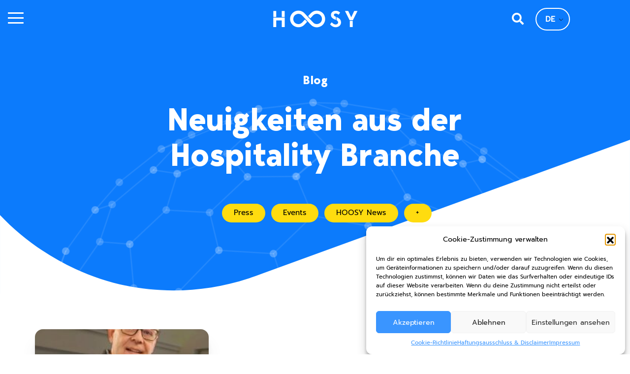

--- FILE ---
content_type: text/html; charset=UTF-8
request_url: https://hoosy.ai/category/press/
body_size: 21990
content:
<!doctype html>
<html lang="de-DE" prefix="og: https://ogp.me/ns#">
<head>
	<!-- LANG -->
	<meta charset="UTF-8">
	<!-- VIEWPORT -->
	<meta name="viewport" content="width=device-width, initial-scale=1">
	<link rel="profile" href="https://gmpg.org/xfn/11">

	
<!-- Suchmaschinen-Optimierung durch Rank Math PRO - https://rankmath.com/ -->
<title>Press - hoosy.ai</title>
<meta name="robots" content="index, follow, max-snippet:-1, max-video-preview:-1, max-image-preview:large"/>
<link rel="canonical" href="https://hoosy.ai/category/press/" />
<meta property="og:locale" content="de_DE" />
<meta property="og:type" content="article" />
<meta property="og:title" content="Press - hoosy.ai" />
<meta property="og:url" content="https://hoosy.ai/category/press/" />
<meta property="og:site_name" content="hoosy.ai" />
<meta property="og:image" content="https://hoosy.ai/wp-content/uploads/2024/01/hoosy-social-share-image.jpg" />
<meta property="og:image:secure_url" content="https://hoosy.ai/wp-content/uploads/2024/01/hoosy-social-share-image.jpg" />
<meta property="og:image:width" content="1200" />
<meta property="og:image:height" content="630" />
<meta property="og:image:alt" content="HOOSY - Giving data one voice" />
<meta property="og:image:type" content="image/jpeg" />
<meta name="twitter:card" content="summary_large_image" />
<meta name="twitter:title" content="Press - hoosy.ai" />
<meta name="twitter:image" content="https://hoosy.ai/wp-content/uploads/2024/01/hoosy-social-share-image.jpg" />
<meta name="twitter:label1" content="Beiträge" />
<meta name="twitter:data1" content="1" />
<script type="application/ld+json" class="rank-math-schema">{"@context":"https://schema.org","@graph":[{"@type":"Organization","@id":"https://hoosy.ai/#organization","name":"hoosy.ai","url":"https://hoosy.ai","logo":{"@type":"ImageObject","@id":"https://hoosy.ai/#logo","url":"https://hoosy.ai/wp-content/uploads/2024/01/hoosy-google-logo.svg","contentUrl":"https://hoosy.ai/wp-content/uploads/2024/01/hoosy-google-logo.svg","caption":"hoosy.ai","inLanguage":"de","width":"","height":""}},{"@type":"WebSite","@id":"https://hoosy.ai/#website","url":"https://hoosy.ai","name":"hoosy.ai","alternateName":"Give data one voice","publisher":{"@id":"https://hoosy.ai/#organization"},"inLanguage":"de"},{"@type":"CollectionPage","@id":"https://hoosy.ai/category/press/#webpage","url":"https://hoosy.ai/category/press/","name":"Press - hoosy.ai","isPartOf":{"@id":"https://hoosy.ai/#website"},"inLanguage":"de"}]}</script>
<!-- /Rank Math WordPress SEO Plugin -->

<link rel="alternate" type="application/rss+xml" title="hoosy.ai &raquo; Press Kategorie-Feed" href="https://hoosy.ai/category/press/feed/" />
<script>
window._wpemojiSettings = {"baseUrl":"https:\/\/s.w.org\/images\/core\/emoji\/15.0.3\/72x72\/","ext":".png","svgUrl":"https:\/\/s.w.org\/images\/core\/emoji\/15.0.3\/svg\/","svgExt":".svg","source":{"concatemoji":"https:\/\/hoosy.ai\/wp-includes\/js\/wp-emoji-release.min.js?ver=6.6.4"}};
/*! This file is auto-generated */
!function(i,n){var o,s,e;function c(e){try{var t={supportTests:e,timestamp:(new Date).valueOf()};sessionStorage.setItem(o,JSON.stringify(t))}catch(e){}}function p(e,t,n){e.clearRect(0,0,e.canvas.width,e.canvas.height),e.fillText(t,0,0);var t=new Uint32Array(e.getImageData(0,0,e.canvas.width,e.canvas.height).data),r=(e.clearRect(0,0,e.canvas.width,e.canvas.height),e.fillText(n,0,0),new Uint32Array(e.getImageData(0,0,e.canvas.width,e.canvas.height).data));return t.every(function(e,t){return e===r[t]})}function u(e,t,n){switch(t){case"flag":return n(e,"\ud83c\udff3\ufe0f\u200d\u26a7\ufe0f","\ud83c\udff3\ufe0f\u200b\u26a7\ufe0f")?!1:!n(e,"\ud83c\uddfa\ud83c\uddf3","\ud83c\uddfa\u200b\ud83c\uddf3")&&!n(e,"\ud83c\udff4\udb40\udc67\udb40\udc62\udb40\udc65\udb40\udc6e\udb40\udc67\udb40\udc7f","\ud83c\udff4\u200b\udb40\udc67\u200b\udb40\udc62\u200b\udb40\udc65\u200b\udb40\udc6e\u200b\udb40\udc67\u200b\udb40\udc7f");case"emoji":return!n(e,"\ud83d\udc26\u200d\u2b1b","\ud83d\udc26\u200b\u2b1b")}return!1}function f(e,t,n){var r="undefined"!=typeof WorkerGlobalScope&&self instanceof WorkerGlobalScope?new OffscreenCanvas(300,150):i.createElement("canvas"),a=r.getContext("2d",{willReadFrequently:!0}),o=(a.textBaseline="top",a.font="600 32px Arial",{});return e.forEach(function(e){o[e]=t(a,e,n)}),o}function t(e){var t=i.createElement("script");t.src=e,t.defer=!0,i.head.appendChild(t)}"undefined"!=typeof Promise&&(o="wpEmojiSettingsSupports",s=["flag","emoji"],n.supports={everything:!0,everythingExceptFlag:!0},e=new Promise(function(e){i.addEventListener("DOMContentLoaded",e,{once:!0})}),new Promise(function(t){var n=function(){try{var e=JSON.parse(sessionStorage.getItem(o));if("object"==typeof e&&"number"==typeof e.timestamp&&(new Date).valueOf()<e.timestamp+604800&&"object"==typeof e.supportTests)return e.supportTests}catch(e){}return null}();if(!n){if("undefined"!=typeof Worker&&"undefined"!=typeof OffscreenCanvas&&"undefined"!=typeof URL&&URL.createObjectURL&&"undefined"!=typeof Blob)try{var e="postMessage("+f.toString()+"("+[JSON.stringify(s),u.toString(),p.toString()].join(",")+"));",r=new Blob([e],{type:"text/javascript"}),a=new Worker(URL.createObjectURL(r),{name:"wpTestEmojiSupports"});return void(a.onmessage=function(e){c(n=e.data),a.terminate(),t(n)})}catch(e){}c(n=f(s,u,p))}t(n)}).then(function(e){for(var t in e)n.supports[t]=e[t],n.supports.everything=n.supports.everything&&n.supports[t],"flag"!==t&&(n.supports.everythingExceptFlag=n.supports.everythingExceptFlag&&n.supports[t]);n.supports.everythingExceptFlag=n.supports.everythingExceptFlag&&!n.supports.flag,n.DOMReady=!1,n.readyCallback=function(){n.DOMReady=!0}}).then(function(){return e}).then(function(){var e;n.supports.everything||(n.readyCallback(),(e=n.source||{}).concatemoji?t(e.concatemoji):e.wpemoji&&e.twemoji&&(t(e.twemoji),t(e.wpemoji)))}))}((window,document),window._wpemojiSettings);
</script>

<style id='wp-emoji-styles-inline-css'>

	img.wp-smiley, img.emoji {
		display: inline !important;
		border: none !important;
		box-shadow: none !important;
		height: 1em !important;
		width: 1em !important;
		margin: 0 0.07em !important;
		vertical-align: -0.1em !important;
		background: none !important;
		padding: 0 !important;
	}
</style>
<link rel='stylesheet' id='wp-block-library-css' href='https://hoosy.ai/wp-includes/css/dist/block-library/style.min.css?ver=6.6.4' media='all' />
<style id='acf-pricing-cards-style-inline-css'>
.hoosy__pricing-card {}
.hoosy__pricing-card .card {
  border: none;
  border-radius: 0.5rem;
  box-shadow: 0px 12px 12px rgba(0,0,0, 0.2);
  transition: all 0.5s ease-in-out;
  padding: 0 0 0 0 !important;
}

.hoosy__pricing-card .card.color__blue > .card-header {
  background-color: #0C7BFC;
}
.hoosy__pricing-card .card.color__blue > .card-header .card-header__icon {
  background-color: #0C7BFC;
}
.hoosy__pricing-card .card.color__black > .card-header {
  background-color: #000000;
}
.hoosy__pricing-card .card.color__black > .card-header .card-header__icon {
  background-color: #000000;
}
.hoosy__pricing-card .card.color__green > .card-header {
  background-color: #13CF3C;
}
.hoosy__pricing-card .card.color__green > .card-header .card-header__icon {
  background-color: #13CF3C;
}
.hoosy__pricing-card .card.color__yellow > .card-header {
  background-color: #FFDC0F;
}
.hoosy__pricing-card .card.color__yellow > .card-header .card-header__icon {
  background-color: #FFDC0F;
}
.hoosy__pricing-card .card.color__white > .card-header {
  background-color: #FFFFFF;
}
.hoosy__pricing-card .card.color__white > .card-header .card-header__icon {
  background-color: #FFFFFF;
}


.hoosy__pricing-card .card .card-header {
  position: relative;
  border-radius: 0.5rem 0.5rem 0 0;
  min-height: 1rem;
}
.hoosy__pricing-card .card .card-header .card-header__icon {
  position: absolute;
  width: 2.6rem;
  height: 2.6rem;
  display: inline-flex;
  justify-content: center;
  align-items: center;
  background-color: $black;
  padding: 0.5rem;
  border-radius: 50%;
  right: 1rem;
  top: -0.75rem;
}
.hoosy__pricing-card .card .card-header p {
  color: #FFFFFF !important;
  text-align: center;
  margin-bottom: 0;
  padding: 0 0 0 0 !important;
}

.hoosy__pricing-card .card .card-body {
  padding: 0;
}
.hoosy__pricing-card .card .card-body .card-body__price {
  background-color: #f2f2f2;
}
.hoosy__pricing-card .card .card-body .card-body__price .card-body__price__striked-price {
    text-align: center;
    color: #DE1111;
    text-decoration: line-through;
    padding: 1.5rem 0 0 0;
    margin: 0 0 0 0;

}
.hoosy__pricing-card .card .card-body .card-body__price .card-body__price__the-price {
    text-align: center;
    color: #000000;
    font-size: 3.2rem;
    line-height: 3.4rem;
    font-family: 'hoosy-header', Arial, sans-serif;
    padding: 1.25rem 0 0 0;
    margin: 0 0 0 0 !important;
}
.hoosy__pricing-card .card .card-body .card-body__price .card-body__price__periode {
    text-align: center;
    color: rgba(0,0,0, 0.6);
    font-size: 0.8rem;
    padding: 0 0 2.5rem 0;
    margin: 0 0 0 0;
}

.hoosy__pricing-card .card .card-body .card-body__title-and-desc {
  background-color: #f2f2f2;
  padding-bottom: 3.5rem;
}

.hoosy__pricing-card .card .card-body .card-body__title-and-desc h3 {
    text-align: center;
    margin-bottom: 0.5rem !important;
}
.hoosy__pricing-card .card .card-body .card-body__title-and-desc p {
    text-align: center;
    padding: 0 1.25rem 0rem 1.25rem !important;
    margin-bottom: 0rem;
    height: 3.4rem;
    overflow: hidden;
}


.hoosy__pricing-card .card .card-body .card-body__cta {
  margin-top: -2rem;
  padding: 0 2rem 1rem;
}

.hoosy__pricing-card .card .card-body .card-body__cta a, 
.hoosy__pricing-card .card .card-body .card-body__cta a:visited {
  display: flex;
  background: #0C7BFC;
  color: #FFFFFF;
  border-radius: 5rem;
  font-family: 'hoosy-bold', Arial, sans-serif;
  font-weight: 600;
  font-size: 1.15rem;
  padding: 0.95rem 1.5rem 0.95rem 2rem;
  text-transform: none;
  text-decoration: none;
  transform: scale(1);
  transition: all 0.8s;
  box-shadow: 0px 0px 0px 0 rgba(0,0,0,0);
  border: 2px solid #FFFFFF;
  justify-content: center;
}
  

.hoosy__pricing-card .card .card-body .card-body__cta a:hover {
    background: $black;
    color: rgba(255,255,255, 0.8);
    transform: scale(1.1);
    box-shadow: 0px 12px 10px -10px rgba(0,0,0,0.2);
}

.hoosy__pricing-card .card .card-body .card-body__cta a::after {
    content: url(/wp-content/themes/hoosy/blocks/pricing-cards//wp-content/themes/hoosy/assets/img/icons/chevron-right-solid.svg);
    display: block;
    width: 20px;
    height: 20px;
    margin-left: 10px;
    color: #FFFFFF;
    transform: scale(0.8);
    animation: hoosy-shake 5s infinite;
}


.hoosy__pricing-card .card .card-body .card-body__benefits {
  min-height: 13rem;

.hoosy__pricing-card .card .card-body .card-body__benefits ul {    
  font-size: 1rem !important;
  line-height: 1.2rem !important;
  list-style:none;
  margin: 0 1rem 0 1rem !important;
  padding: 0 0 0 0;
  margin: 0;
}
.hoosy__pricing-card .card .card-body .card-body__benefits ul li {
  list-style: none;
  display: block;
  width: 100%;
  padding: 0.65rem 1rem 0.5rem 2.25rem;
  background: url(/wp-content/themes/hoosy/blocks/pricing-cards//wp-content/themes/hoosy/assets/img/icons/check-icon-black.svg) left 0.6rem no-repeat;
  background-size: 1.4rem;
  margin-bottom: 0.125rem !important;
}


.hoosy__pricing-card .card .card-body .card-body__read-more {
  text-align: center;
  margin: 0 0 0 0;
  padding: 1rem 0rem 0.5rem 1rem;
}

.hoosy__pricing-card .card .card-body .card-body__read-more a, 
.hoosy__pricing-card .card .card-body .card-body__read-more a:visited {
  color: #0C7BFC;
  text-decoration: none;
}

.hoosy__pricing-card .card .card-body .card-body__read-more a.btn-read-more {
  background: url(/wp-content/themes/hoosy/blocks/pricing-cards//wp-content/themes/hoosy/assets/img/icons/arrow-right-blue.svg) left 0.8rem no-repeat;
  background-size: 1rem;

}
.hoosy__pricing-card .card .card-body .card-body__read-more a:hover {
  color: #000000;
}


.hoosy__pricing-card .card.card__popular {
  margin-top: -1.6rem;
  box-shadow: 0px 24px 24px rgba(0,0,0, 0.5);
  transform: scale(1.025);
}
.hoosy__pricing-card .card.card__popular > .card-header {}
.hoosy__pricing-card .card.card__popular > .card-header__icon {
  box-shadow: 0px 4px 18px rgba(255,255,255, 0.7);
  animation: pulse 1s linear infinite;
}
.hoosy__pricing-card .card.card__popular .card-body .card-body__cta a, 
.hoosy__pricing-card .card.card__popular .card-body .card-body__cta a:visited {
  background: #FFDC0F;
  color: #000000 !important;
}

.hoosy__pricing-card .card.card__popular .card-body .card-body__cta a::after{
  content: url(/wp-content/themes/hoosy/blocks/pricing-cards//wp-content/themes/hoosy/assets/img/icons/chevron-right-solid-gray.svg);
}



</style>
<style id='acf-accordion-style-inline-css'>
.accordion {
  margin: 2rem;
  padding: 0rem;
}

.lina-accordion {
  padding-right: 1vw !important;
  padding-left: 1vw !important;
  width: 100%;
  padding-top: 4rem;
  padding-bottom: 2rem;
}

.lina-accordion .card {
  transition: none;
  border-radius: 0 !important;
  width: 100% !important;
  margin-bottom: 2rem;
}

.lina-accordion .card .card-header {
  padding: 0px;
  border-radius: 0;
}
.lina-accordion .card .card-header button { 
  font-size: 20px;
  font-weight: bold;
  color: #ffffff;
  padding: 1.5rem 1.5rem 1.75rem 5rem;
  background: $lina-magenta;
  border-radius: 0;
}
.lina-accordion .card .card-header button.collapsed {
  background: #90bf21;
}
.lina-accordion .card .card-header button.collapsed::before {
  content: url(/wp-content/themes/hoosy/blocks/accordion//wp-content/themes/lina/assets/img/icons/plus-solid.svg);
  display: block;
  width: 20px;
  height: 20px;
  margin-right: 10px;
  color: #ffffff;
  position: absolute;
  margin-top: 1px;
  left: 2rem;
}
.lina-accordion .card .card-header button::before {
  content: url(/wp-content/themes/hoosy/blocks/accordion//wp-content/themes/lina/assets/img/icons/minus-solid.svg);
  display: block;
  width: 20px;
  height: 20px;
  margin-right: 10px;
  color: #ffffff;
  position: absolute;
  margin-top: 1px;
  left: 2rem;
}
.lina-accordion .card .card-header button > span {
  display:flex;
}
.lina-accordion .card .collapse, 
.lina-accordion .card .collapsing {
  padding: 2rem 2rem 0.75rem 2rem;
  border: 1px solid #dddddd;
}
.lina-accordion .card .collapse .card-body, 
.lina-accordion .card .collapsing .card-body  {
  padding: 0rem;
}

.lina-accordion .card:hover {
  box-shadow: 0px 0px 0px 0 rgba(0,0,0,0) !important;
  transform: scale(1) !important;
  color: #505050 !important;
}


</style>
<style id='acf-iconlist-style-inline-css'>
.lina-iconlist.iconlist__container {
  margin: 0 0 0 0;
  padding: 0 0 0 0;
}

.lina-iconlist .iconlist {
      list-style: none;
      margin: 0 0 0 0;
      padding: 0 0 0 0;
}
      
.lina-iconlist .iconlist__list {
  list-style: none;
  margin: 0 auto 2rem auto;
  padding: 0 0 0 0;
  max-width: 60vw;
}

@media (max-width: 992px) {
  .lina-iconlist .iconlist__list {
    max-width: 60vw;
  }
}
@media (max-width: 768px) {
  .lina-iconlist .iconlist__list {
    max-width: 70vw;
  }
}
@media (max-width: 576px) {
  .lina-iconlist .iconlist__list {
    max-width: 90vw;
  }
}

.lina-iconlist .iconlist__list-item {
  list-style: none;
  margin: 0 0 1rem 0;
  padding: 0 0 0 0;
}

.lina-iconlist .iconlist__row {
  display: flex;
  align-items: center;
}

.lina-iconlist .iconlist__row__icon {
  padding: 1rem;
  margin: 0;
}

.lina-iconlist .iconlist__row__icon img {
  display: block;
}

.lina-iconlist .iconlist__row__content {
  padding: 1rem 1rem 1rem 2rem;
}

.lina-iconlist .iconlist__row__content h3 {
  margin: 0 0 0 0;
  padding: 0 0 0.65rem 0;
  color: $lina-green;
}
.lina-iconlist .iconlist__row__content p {
  margin: 0 0 0 0;
  padding: 0 0 0 0;
}
</style>
<style id='global-styles-inline-css'>
:root{--wp--preset--aspect-ratio--square: 1;--wp--preset--aspect-ratio--4-3: 4/3;--wp--preset--aspect-ratio--3-4: 3/4;--wp--preset--aspect-ratio--3-2: 3/2;--wp--preset--aspect-ratio--2-3: 2/3;--wp--preset--aspect-ratio--16-9: 16/9;--wp--preset--aspect-ratio--9-16: 9/16;--wp--preset--color--black: #000000;--wp--preset--color--cyan-bluish-gray: #abb8c3;--wp--preset--color--white: #ffffff;--wp--preset--color--pale-pink: #f78da7;--wp--preset--color--vivid-red: #cf2e2e;--wp--preset--color--luminous-vivid-orange: #ff6900;--wp--preset--color--luminous-vivid-amber: #fcb900;--wp--preset--color--light-green-cyan: #7bdcb5;--wp--preset--color--vivid-green-cyan: #00d084;--wp--preset--color--pale-cyan-blue: #8ed1fc;--wp--preset--color--vivid-cyan-blue: #0693e3;--wp--preset--color--vivid-purple: #9b51e0;--wp--preset--color--hoosy-black: #000000;--wp--preset--color--hoosy-white: #ffffff;--wp--preset--color--hoosy-dark-gray: #505050;--wp--preset--color--hoosy-blue: #0C7BFC;--wp--preset--color--hoosy-yellow: #FFDC0F;--wp--preset--color--hoosy-red: #FF0F0F;--wp--preset--color--hoosy-green: #00DA0A;--wp--preset--gradient--vivid-cyan-blue-to-vivid-purple: linear-gradient(135deg,rgba(6,147,227,1) 0%,rgb(155,81,224) 100%);--wp--preset--gradient--light-green-cyan-to-vivid-green-cyan: linear-gradient(135deg,rgb(122,220,180) 0%,rgb(0,208,130) 100%);--wp--preset--gradient--luminous-vivid-amber-to-luminous-vivid-orange: linear-gradient(135deg,rgba(252,185,0,1) 0%,rgba(255,105,0,1) 100%);--wp--preset--gradient--luminous-vivid-orange-to-vivid-red: linear-gradient(135deg,rgba(255,105,0,1) 0%,rgb(207,46,46) 100%);--wp--preset--gradient--very-light-gray-to-cyan-bluish-gray: linear-gradient(135deg,rgb(238,238,238) 0%,rgb(169,184,195) 100%);--wp--preset--gradient--cool-to-warm-spectrum: linear-gradient(135deg,rgb(74,234,220) 0%,rgb(151,120,209) 20%,rgb(207,42,186) 40%,rgb(238,44,130) 60%,rgb(251,105,98) 80%,rgb(254,248,76) 100%);--wp--preset--gradient--blush-light-purple: linear-gradient(135deg,rgb(255,206,236) 0%,rgb(152,150,240) 100%);--wp--preset--gradient--blush-bordeaux: linear-gradient(135deg,rgb(254,205,165) 0%,rgb(254,45,45) 50%,rgb(107,0,62) 100%);--wp--preset--gradient--luminous-dusk: linear-gradient(135deg,rgb(255,203,112) 0%,rgb(199,81,192) 50%,rgb(65,88,208) 100%);--wp--preset--gradient--pale-ocean: linear-gradient(135deg,rgb(255,245,203) 0%,rgb(182,227,212) 50%,rgb(51,167,181) 100%);--wp--preset--gradient--electric-grass: linear-gradient(135deg,rgb(202,248,128) 0%,rgb(113,206,126) 100%);--wp--preset--gradient--midnight: linear-gradient(135deg,rgb(2,3,129) 0%,rgb(40,116,252) 100%);--wp--preset--gradient--blue-to-yellow: linear-gradient(160deg, var(--wp--preset--color--hoosy-blue), var(--wp--preset--color--hoosy-yellow));--wp--preset--font-size--small: 1rem;--wp--preset--font-size--medium: 1.5rem;--wp--preset--font-size--large: 2.5rem;--wp--preset--font-size--x-large: 42px;--wp--preset--font-size--extra-large: 4rem;--wp--preset--spacing--20: 0.44rem;--wp--preset--spacing--30: 0.67rem;--wp--preset--spacing--40: 1rem;--wp--preset--spacing--50: 1.5rem;--wp--preset--spacing--60: 2.25rem;--wp--preset--spacing--70: 3.38rem;--wp--preset--spacing--80: 5.06rem;--wp--preset--shadow--natural: 6px 6px 9px rgba(0, 0, 0, 0.2);--wp--preset--shadow--deep: 12px 12px 50px rgba(0, 0, 0, 0.4);--wp--preset--shadow--sharp: 6px 6px 0px rgba(0, 0, 0, 0.2);--wp--preset--shadow--outlined: 6px 6px 0px -3px rgba(255, 255, 255, 1), 6px 6px rgba(0, 0, 0, 1);--wp--preset--shadow--crisp: 6px 6px 0px rgba(0, 0, 0, 1);}:root { --wp--style--global--content-size: 1040px;--wp--style--global--wide-size: 1100px; }:where(body) { margin: 0; }.wp-site-blocks > .alignleft { float: left; margin-right: 2em; }.wp-site-blocks > .alignright { float: right; margin-left: 2em; }.wp-site-blocks > .aligncenter { justify-content: center; margin-left: auto; margin-right: auto; }:where(.wp-site-blocks) > * { margin-block-start: 1.5rem; margin-block-end: 0; }:where(.wp-site-blocks) > :first-child { margin-block-start: 0; }:where(.wp-site-blocks) > :last-child { margin-block-end: 0; }:root { --wp--style--block-gap: 1.5rem; }:root :where(.is-layout-flow) > :first-child{margin-block-start: 0;}:root :where(.is-layout-flow) > :last-child{margin-block-end: 0;}:root :where(.is-layout-flow) > *{margin-block-start: 1.5rem;margin-block-end: 0;}:root :where(.is-layout-constrained) > :first-child{margin-block-start: 0;}:root :where(.is-layout-constrained) > :last-child{margin-block-end: 0;}:root :where(.is-layout-constrained) > *{margin-block-start: 1.5rem;margin-block-end: 0;}:root :where(.is-layout-flex){gap: 1.5rem;}:root :where(.is-layout-grid){gap: 1.5rem;}.is-layout-flow > .alignleft{float: left;margin-inline-start: 0;margin-inline-end: 2em;}.is-layout-flow > .alignright{float: right;margin-inline-start: 2em;margin-inline-end: 0;}.is-layout-flow > .aligncenter{margin-left: auto !important;margin-right: auto !important;}.is-layout-constrained > .alignleft{float: left;margin-inline-start: 0;margin-inline-end: 2em;}.is-layout-constrained > .alignright{float: right;margin-inline-start: 2em;margin-inline-end: 0;}.is-layout-constrained > .aligncenter{margin-left: auto !important;margin-right: auto !important;}.is-layout-constrained > :where(:not(.alignleft):not(.alignright):not(.alignfull)){max-width: var(--wp--style--global--content-size);margin-left: auto !important;margin-right: auto !important;}.is-layout-constrained > .alignwide{max-width: var(--wp--style--global--wide-size);}body .is-layout-flex{display: flex;}.is-layout-flex{flex-wrap: wrap;align-items: center;}.is-layout-flex > :is(*, div){margin: 0;}body .is-layout-grid{display: grid;}.is-layout-grid > :is(*, div){margin: 0;}body{background-color: var(--wp--preset--color--hoosy-white);color: var(--wp--preset--color--hoosy-black);font-family: var(--wp--preset--font-family--system-fonts);font-size: 1.5rem;line-height: 1.5;margin-top: 0px;margin-right: 0px;margin-bottom: 0px;margin-left: 0px;padding-top: 0px;padding-right: 0px;padding-bottom: 0px;padding-left: 0px;}a:where(:not(.wp-element-button)){color: var(--wp--preset--color--hoosy-blue);text-decoration: none;}:root :where(a:where(:not(.wp-element-button)):hover){text-decoration: none;}:root :where(a:where(:not(.wp-element-button)):focus){text-decoration: underline dashed;}:root :where(a:where(:not(.wp-element-button)):active){color: var(--wp--preset--color--hoosy-blue);text-decoration: none;}h1, h2, h3, h4, h5, h6{font-weight: 400;line-height: 1.4;}h1{font-size: 3.625rem;line-height: 1.2;}h2{font-size: clamp(2.625rem, calc(2.625rem + ((1vw - 0.48rem) * 8.4135)), 3.25rem);line-height: 1.2;}h3{font-size: var(--wp--preset--font-size--x-large);}h4{font-size: var(--wp--preset--font-size--large);}h5{font-size: var(--wp--preset--font-size--medium);font-weight: 700;text-transform: uppercase;}h6{font-size: var(--wp--preset--font-size--medium);text-transform: uppercase;}:root :where(.wp-element-button, .wp-block-button__link){background-color: var(--wp--preset--color--hoosy-blue);border-radius: 0;border-width: 0;color: var(--wp--preset--color--hoosy-white);font-family: inherit;font-size: 1.2rem;font-weight: 700;line-height: inherit;padding: calc(0.667em + 2px) calc(1.333em + 2px);text-decoration: none;}:root :where(.wp-element-button:visited, .wp-block-button__link:visited){background-color: var(--wp--preset--color--hoosy-blue);color: var(--wp--preset--color--hoosy-white);}:root :where(.wp-element-button:hover, .wp-block-button__link:hover){background-color: var(--wp--preset--color--hoosy-black);color: var(--wp--preset--color--hoosy-white);}:root :where(.wp-element-button:focus, .wp-block-button__link:focus){background-color: var(--wp--preset--color--hoosy-blue);color: var(--wp--preset--color--hoosy-white);}:root :where(.wp-element-button:active, .wp-block-button__link:active){background-color: var(--wp--preset--color--hoosy-blue);color: var(--wp--preset--color--hoosy-white);}.has-black-color{color: var(--wp--preset--color--black) !important;}.has-cyan-bluish-gray-color{color: var(--wp--preset--color--cyan-bluish-gray) !important;}.has-white-color{color: var(--wp--preset--color--white) !important;}.has-pale-pink-color{color: var(--wp--preset--color--pale-pink) !important;}.has-vivid-red-color{color: var(--wp--preset--color--vivid-red) !important;}.has-luminous-vivid-orange-color{color: var(--wp--preset--color--luminous-vivid-orange) !important;}.has-luminous-vivid-amber-color{color: var(--wp--preset--color--luminous-vivid-amber) !important;}.has-light-green-cyan-color{color: var(--wp--preset--color--light-green-cyan) !important;}.has-vivid-green-cyan-color{color: var(--wp--preset--color--vivid-green-cyan) !important;}.has-pale-cyan-blue-color{color: var(--wp--preset--color--pale-cyan-blue) !important;}.has-vivid-cyan-blue-color{color: var(--wp--preset--color--vivid-cyan-blue) !important;}.has-vivid-purple-color{color: var(--wp--preset--color--vivid-purple) !important;}.has-hoosy-black-color{color: var(--wp--preset--color--hoosy-black) !important;}.has-hoosy-white-color{color: var(--wp--preset--color--hoosy-white) !important;}.has-hoosy-dark-gray-color{color: var(--wp--preset--color--hoosy-dark-gray) !important;}.has-hoosy-blue-color{color: var(--wp--preset--color--hoosy-blue) !important;}.has-hoosy-yellow-color{color: var(--wp--preset--color--hoosy-yellow) !important;}.has-hoosy-red-color{color: var(--wp--preset--color--hoosy-red) !important;}.has-hoosy-green-color{color: var(--wp--preset--color--hoosy-green) !important;}.has-black-background-color{background-color: var(--wp--preset--color--black) !important;}.has-cyan-bluish-gray-background-color{background-color: var(--wp--preset--color--cyan-bluish-gray) !important;}.has-white-background-color{background-color: var(--wp--preset--color--white) !important;}.has-pale-pink-background-color{background-color: var(--wp--preset--color--pale-pink) !important;}.has-vivid-red-background-color{background-color: var(--wp--preset--color--vivid-red) !important;}.has-luminous-vivid-orange-background-color{background-color: var(--wp--preset--color--luminous-vivid-orange) !important;}.has-luminous-vivid-amber-background-color{background-color: var(--wp--preset--color--luminous-vivid-amber) !important;}.has-light-green-cyan-background-color{background-color: var(--wp--preset--color--light-green-cyan) !important;}.has-vivid-green-cyan-background-color{background-color: var(--wp--preset--color--vivid-green-cyan) !important;}.has-pale-cyan-blue-background-color{background-color: var(--wp--preset--color--pale-cyan-blue) !important;}.has-vivid-cyan-blue-background-color{background-color: var(--wp--preset--color--vivid-cyan-blue) !important;}.has-vivid-purple-background-color{background-color: var(--wp--preset--color--vivid-purple) !important;}.has-hoosy-black-background-color{background-color: var(--wp--preset--color--hoosy-black) !important;}.has-hoosy-white-background-color{background-color: var(--wp--preset--color--hoosy-white) !important;}.has-hoosy-dark-gray-background-color{background-color: var(--wp--preset--color--hoosy-dark-gray) !important;}.has-hoosy-blue-background-color{background-color: var(--wp--preset--color--hoosy-blue) !important;}.has-hoosy-yellow-background-color{background-color: var(--wp--preset--color--hoosy-yellow) !important;}.has-hoosy-red-background-color{background-color: var(--wp--preset--color--hoosy-red) !important;}.has-hoosy-green-background-color{background-color: var(--wp--preset--color--hoosy-green) !important;}.has-black-border-color{border-color: var(--wp--preset--color--black) !important;}.has-cyan-bluish-gray-border-color{border-color: var(--wp--preset--color--cyan-bluish-gray) !important;}.has-white-border-color{border-color: var(--wp--preset--color--white) !important;}.has-pale-pink-border-color{border-color: var(--wp--preset--color--pale-pink) !important;}.has-vivid-red-border-color{border-color: var(--wp--preset--color--vivid-red) !important;}.has-luminous-vivid-orange-border-color{border-color: var(--wp--preset--color--luminous-vivid-orange) !important;}.has-luminous-vivid-amber-border-color{border-color: var(--wp--preset--color--luminous-vivid-amber) !important;}.has-light-green-cyan-border-color{border-color: var(--wp--preset--color--light-green-cyan) !important;}.has-vivid-green-cyan-border-color{border-color: var(--wp--preset--color--vivid-green-cyan) !important;}.has-pale-cyan-blue-border-color{border-color: var(--wp--preset--color--pale-cyan-blue) !important;}.has-vivid-cyan-blue-border-color{border-color: var(--wp--preset--color--vivid-cyan-blue) !important;}.has-vivid-purple-border-color{border-color: var(--wp--preset--color--vivid-purple) !important;}.has-hoosy-black-border-color{border-color: var(--wp--preset--color--hoosy-black) !important;}.has-hoosy-white-border-color{border-color: var(--wp--preset--color--hoosy-white) !important;}.has-hoosy-dark-gray-border-color{border-color: var(--wp--preset--color--hoosy-dark-gray) !important;}.has-hoosy-blue-border-color{border-color: var(--wp--preset--color--hoosy-blue) !important;}.has-hoosy-yellow-border-color{border-color: var(--wp--preset--color--hoosy-yellow) !important;}.has-hoosy-red-border-color{border-color: var(--wp--preset--color--hoosy-red) !important;}.has-hoosy-green-border-color{border-color: var(--wp--preset--color--hoosy-green) !important;}.has-vivid-cyan-blue-to-vivid-purple-gradient-background{background: var(--wp--preset--gradient--vivid-cyan-blue-to-vivid-purple) !important;}.has-light-green-cyan-to-vivid-green-cyan-gradient-background{background: var(--wp--preset--gradient--light-green-cyan-to-vivid-green-cyan) !important;}.has-luminous-vivid-amber-to-luminous-vivid-orange-gradient-background{background: var(--wp--preset--gradient--luminous-vivid-amber-to-luminous-vivid-orange) !important;}.has-luminous-vivid-orange-to-vivid-red-gradient-background{background: var(--wp--preset--gradient--luminous-vivid-orange-to-vivid-red) !important;}.has-very-light-gray-to-cyan-bluish-gray-gradient-background{background: var(--wp--preset--gradient--very-light-gray-to-cyan-bluish-gray) !important;}.has-cool-to-warm-spectrum-gradient-background{background: var(--wp--preset--gradient--cool-to-warm-spectrum) !important;}.has-blush-light-purple-gradient-background{background: var(--wp--preset--gradient--blush-light-purple) !important;}.has-blush-bordeaux-gradient-background{background: var(--wp--preset--gradient--blush-bordeaux) !important;}.has-luminous-dusk-gradient-background{background: var(--wp--preset--gradient--luminous-dusk) !important;}.has-pale-ocean-gradient-background{background: var(--wp--preset--gradient--pale-ocean) !important;}.has-electric-grass-gradient-background{background: var(--wp--preset--gradient--electric-grass) !important;}.has-midnight-gradient-background{background: var(--wp--preset--gradient--midnight) !important;}.has-blue-to-yellow-gradient-background{background: var(--wp--preset--gradient--blue-to-yellow) !important;}.has-small-font-size{font-size: var(--wp--preset--font-size--small) !important;}.has-medium-font-size{font-size: var(--wp--preset--font-size--medium) !important;}.has-large-font-size{font-size: var(--wp--preset--font-size--large) !important;}.has-x-large-font-size{font-size: var(--wp--preset--font-size--x-large) !important;}.has-extra-large-font-size{font-size: var(--wp--preset--font-size--extra-large) !important;}
:root :where(.wp-block-pullquote){font-size: 1.5em;line-height: 1.6;}
:root :where(.wp-block-post-title){font-size: var(--wp--preset--font-size--large);}
:root :where(p){font-size: var(--wp--preset--font-size--normal);}
:root :where(.wp-block-cover h1){padding-top: 3rem;padding-right: var(--wp--preset--spacing--30);padding-bottom: var(--wp--preset--spacing--20);padding-left: var(--wp--preset--spacing--30);}
</style>
<link rel='stylesheet' id='trp-language-switcher-style-css' href='https://hoosy.ai/wp-content/plugins/translatepress-multilingual/assets/css/trp-language-switcher.css?ver=3.0' media='all' />
<link rel='stylesheet' id='cmplz-general-css' href='https://hoosy.ai/wp-content/plugins/complianz-gdpr/assets/css/cookieblocker.min.css?ver=1760432060' media='all' />
<link rel='stylesheet' id='hoosy-style-css' href='https://hoosy.ai/wp-content/themes/hoosy/style.css?ver=1.0.0' media='all' />
<script async src="https://hoosy.ai/wp-content/plugins/burst-statistics/helpers/timeme/timeme.min.js?ver=1760432053" id="burst-timeme-js"></script>
<script id="burst-js-extra">
var burst = {"tracking":{"isInitialHit":true,"lastUpdateTimestamp":0,"beacon_url":"https:\/\/hoosy.ai\/wp-content\/plugins\/burst-statistics\/endpoint.php","ajaxUrl":"https:\/\/hoosy.ai\/wp-admin\/admin-ajax.php"},"options":{"cookieless":0,"pageUrl":"https:\/\/hoosy.ai\/hoosy-gruendung\/","beacon_enabled":1,"do_not_track":0,"enable_turbo_mode":0,"track_url_change":0,"cookie_retention_days":30,"debug":0},"goals":{"completed":[],"scriptUrl":"https:\/\/hoosy.ai\/wp-content\/plugins\/burst-statistics\/\/assets\/js\/build\/burst-goals.js?v=1760432053","active":[]},"cache":{"uid":null,"fingerprint":null,"isUserAgent":null,"isDoNotTrack":null,"useCookies":null}};
</script>
<script async src="https://hoosy.ai/wp-content/plugins/burst-statistics/assets/js/build/burst.min.js?ver=1760432053" id="burst-js"></script>
<script src="https://hoosy.ai/wp-includes/js/jquery/jquery.min.js?ver=3.7.1" id="jquery-core-js"></script>
<link rel="https://api.w.org/" href="https://hoosy.ai/wp-json/" /><link rel="alternate" title="JSON" type="application/json" href="https://hoosy.ai/wp-json/wp/v2/categories/8" /><meta name="cdp-version" content="1.5.0" /><link rel="alternate" hreflang="de-DE" href="https://hoosy.ai/category/press/"/>
<link rel="alternate" hreflang="en-GB" href="https://hoosy.ai/en/category/press/"/>
<link rel="alternate" hreflang="de" href="https://hoosy.ai/category/press/"/>
<link rel="alternate" hreflang="en" href="https://hoosy.ai/en/category/press/"/>
			<style>.cmplz-hidden {
					display: none !important;
				}</style><link rel="icon" href="https://hoosy.ai/wp-content/uploads/2024/01/cropped-hoosy-favicon-32x32.png" sizes="32x32" />
<link rel="icon" href="https://hoosy.ai/wp-content/uploads/2024/01/cropped-hoosy-favicon-192x192.png" sizes="192x192" />
<link rel="apple-touch-icon" href="https://hoosy.ai/wp-content/uploads/2024/01/cropped-hoosy-favicon-180x180.png" />
<meta name="msapplication-TileImage" content="https://hoosy.ai/wp-content/uploads/2024/01/cropped-hoosy-favicon-270x270.png" />
		<style id="wp-custom-css">
			.main-navigation ul { display:flex; }
.hoosy-header .nav-menu__right .navbar li .language-nav .trp-language-switcher {
	z-index:9999;
}
.hoosy-header .nav-menu__left .main-nav-icon {
	z-index:9999;
}
#hoosy-content .hoosy-container-1-col-form {
	overflow:hidden;
}
@media (max-width: 770px) {
	.offcanvas-collapse {
		top:63px;
		height: calc(100% - 63px);
	}
}		</style>
		    <!-- Main Theme Styles + Bootstrap-->
    <link rel="stylesheet" media="screen" href="https://hoosy.ai/wp-content/themes/hoosy/assets/css/theme.min.css">
    <!-- FONT Awesome -->
    <script src="https://kit.fontawesome.com/222735cc2a.js" crossorigin="anonymous"></script>

    <!-- Cookie-Einwilligungshinweis – Anfang für www.hoosy.com -->
    
    <!-- Google Tag Manager -->
    
</head>

<body class="archive category category-press category-8 translatepress-de_DE hfeed" data-burst_id="8" data-burst_type="category">
	
<div id="hoosy-<? echo get_post_type(); ?>" class="hoosy-site">
	<a class="skip-link screen-reader-text" href="#hoosy-content" title="Skip to content">Skip to content</a>
	<header id="masthead" class="hoosy-header sticky-top">
		<nav id="site-navigation" class="navbar main-navigation">
            <!-- NAVBAR TOGGLE -->
            <div class="nav-menu__left">
                <a class="navbar-toggle-offcanvas main-nav-icon" type="button" data-toggle="offcanvas" id="main-nav-toggle">
                    <span></span>
                    <span></span>
                    <span></span>
                    <span></span>
                </a>
            </div>
			<!-- NAVBAR BRAND -->
            <div class="nav-menu__center justify-content-center">
                <a class="navbar-brand" href="https://hoosy.ai/" rel="home" title="HOOSY Home"><img src="https://hoosy.ai/wp-content/themes/hoosy/assets/img/hoosy-logo.svg" srcset="https://hoosy.ai/wp-content/themes/hoosy/assets/img/hoosy-logo.svg 1x" alt="HOOSY - Giving data one voice" /></a>
            </div>
            <!-- NAVBAR BTNS -->
            <div class="nav-menu__right">
                <ul class="navbar">
                            	<li><a class="navbar-login-lg nav-link__text" href="#search" target="_blank" rel="noopener nofollow" title="Search on HOOSY.ai"><i class="fas fa-search"></i></a></li>
                                                <li>
                    <div class="language-nav nav-item dropdown">
                        <div class="trp_language_switcher_shortcode">
<div class="trp-language-switcher trp-language-switcher-container" data-no-translation >
    <div class="trp-ls-shortcode-current-language">
        <a href="#" class="trp-ls-shortcode-disabled-language trp-ls-disabled-language" title="German" onclick="event.preventDefault()">
			 DE		</a>
    </div>
    <div class="trp-ls-shortcode-language">
                <a href="#" class="trp-ls-shortcode-disabled-language trp-ls-disabled-language"  title="German" onclick="event.preventDefault()">
			 DE		</a>
                    <a href="https://hoosy.ai/en/category/press/" title="English">
             EN        </a>

        </div>
    <script type="application/javascript">
        // need to have the same with set from JS on both divs. Otherwise it can push stuff around in HTML
        var trp_ls_shortcodes = document.querySelectorAll('.trp_language_switcher_shortcode .trp-language-switcher');
        if ( trp_ls_shortcodes.length > 0) {
            // get the last language switcher added
            var trp_el = trp_ls_shortcodes[trp_ls_shortcodes.length - 1];

            var trp_shortcode_language_item = trp_el.querySelector( '.trp-ls-shortcode-language' )
            // set width
            var trp_ls_shortcode_width                                               = trp_shortcode_language_item.offsetWidth + 16;
            trp_shortcode_language_item.style.width                                  = trp_ls_shortcode_width + 'px';
            trp_el.querySelector( '.trp-ls-shortcode-current-language' ).style.width = trp_ls_shortcode_width + 'px';

            // We're putting this on display: none after we have its width.
            trp_shortcode_language_item.style.display = 'none';
        }
    </script>
</div>
</div>                    </div>
                </li>
                                </ul>
            </div>
            <!-- OFFCANVAS -->
            <div class="navbar-collapse offcanvas-collapse hoosy-offcanvas" id="main-navigation">
                <div class="main-navigation-container">
                    <ul id="menu-main-navigation" class="navbar-nav mr-auto"><li id="menu-item-597" class="menu-item menu-item-type-post_type menu-item-object-page menu-item-home menu-item-597 nav-item fade-in element-1"><a title="Home" href="https://hoosy.ai/">Home</a></li>
<li id="menu-item-599" class="menu-item menu-item-type-post_type menu-item-object-page menu-item-599 nav-item fade-in element-1"><a title="Über uns" href="https://hoosy.ai/ueber-uns/">Über uns</a></li>
<li id="menu-item-598" class="menu-item menu-item-type-post_type menu-item-object-page current_page_parent menu-item-598 nav-item fade-in element-1"><a title="News" href="https://hoosy.ai/news/">News</a></li>
<li id="menu-item-606" class="menu-item menu-item-type-post_type menu-item-object-page menu-item-606 nav-item fade-in element-1"><a href="https://hoosy.ai/hackathon/">Hackathon</a></li>
<li id="menu-item-603" class="menu-item menu-item-type-post_type_archive menu-item-object-glossary menu-item-603 nav-item fade-in element-1"><a title="Glossar" href="https://hoosy.ai/glossary/">Glossar</a></li>
<li id="menu-item-600" class="menu-item menu-item-type-post_type menu-item-object-page menu-item-600 nav-item fade-in element-1"><a title="FAQs" href="https://hoosy.ai/faqs/">FAQs</a></li>
</ul>                </div>
                <div class="button-group">
                    <a href="https://hoosy.ai/antrag-mitgliedschaft-hoosy-e-v/" title="Mitmachen bei HOOSY" class="btn btn-secondary" role="button">Mitmachen bei HOOSY</a>
                </div>
            </div>
		</nav><!-- #navbar -->
	</header><!-- #masthead -->

	<main id="hoosy-content" class="hoosy-page-wrapper position-relative">

	<main id="primary" class="site-main">

					<header class="section archive__hero overflow-hidden" style="overflow:hidden !important;">
				<div class="container archive__hero__info-design">
					<div class="bg-image">
						<img alt="hoosy Blog Icon" src="https://hoosy.ai/wp-content/themes/hoosy/assets/img/bg/network.svg" loading="lazy" style="object-position:50% 50%" data-object-fit="contain" data-object-position="50% 50%" width="800" />
					</div>
					<div class="row">
						<div class="col-12 text-center archive__hero__name">
							<h1>
								<span class="title">
									Blog
								</span>
							</h1>
						</div>
					</div>
					<div class="row">
						<div class="col-lg-8 offset-lg-2 col-md-10 offset-md-1 col-sm-12 col-12 text-center entry-header">
							<h2>Neuigkeiten aus der Hospitality Branche </h2>
						</div>
					</div>
				</div>
				<div class="archive__hero__nav__info-design">
	        		<nav class="hero-nav" role="navigation">
		        		<div class="container content-nav">
							<div class="row">
								<div class="d-xs-none d-sm-none d-md-block col-lg-8 offset-lg-2 col-md-10 offset-md-1 col-sm-12 col-12">
									<ul class="nav top-categories justify-content-center">
									<li class="nav-item"><a href="https://hoosy.ai/category/press/" class="nav-link" title="Press"><span class="link__title">Press</span></a></li><li class="nav-item"><a href="https://hoosy.ai/category/events/" class="nav-link" title="Events"><span class="link__title">Events</span></a></li><li class="nav-item"><a href="https://hoosy.ai/category/hoosy-news/" class="nav-link" title="HOOSY News"><span class="link__title">HOOSY News</span></a></li>										<li class="nav-item dropdown">
											<a class="nav-link dropdown-toggle" data-toggle="dropdown" href="#" role="button" aria-expanded="false">+</a>
											<div class="dropdown-menu">
												<a href="https://hoosy.ai/category/events/" class="" title="Events">Events</a><a href="https://hoosy.ai/category/hoosy-news/" class="" title="HOOSY News">HOOSY News</a><a href="https://hoosy.ai/category/press/" class="" title="Press">Press</a>										    </div>
										</li>
									</ul>
								</div>
							</div>
						</div>
		        	</nav>
		        </div>
			</header>
			
	        <section class="post-archive container pt-5 mb-5" style="background-color: #ffffff;">
				<ul class="post-list-home">

					

		<li class="blog-item">
		<article class="blog-item__card" id="blog-item__1">
        	<a class="" href="https://hoosy.ai/hoosy-gruendung/" title="HOOSY e.V. &#8211; zieht aus, um die Gastro zu einen" rel="bookmark">
        		<div class="category-badge"><ul class="post-categories">
	<li><a href="https://hoosy.ai/category/hoosy-news/" rel="category tag">HOOSY News</a></li>
	<li><a href="https://hoosy.ai/category/press/" rel="category tag">Press</a></li></ul></div>
        		<div class="blog-item__card__img">
        			<img width="300" height="213" src="https://hoosy.ai/wp-content/uploads/2024/01/hoosy-blog-image-300x213.jpg" class="blog-thumbnail wp-post-image" alt="" decoding="async" fetchpriority="high" srcset="https://hoosy.ai/wp-content/uploads/2024/01/hoosy-blog-image-300x213.jpg 300w, https://hoosy.ai/wp-content/uploads/2024/01/hoosy-blog-image-1024x727.jpg 1024w, https://hoosy.ai/wp-content/uploads/2024/01/hoosy-blog-image-768x545.jpg 768w, https://hoosy.ai/wp-content/uploads/2024/01/hoosy-blog-image.jpg 1240w" sizes="(max-width: 300px) 100vw, 300px" />        		</div>
        		<div class="blog-item__card__body">
        			<h3 class="blog-item__card__body__title d-flex">HOOSY e.V. &#8211; zieht aus, um die Gastro zu einen</h3>
        			<div class="blog-item__card__body__excerpt d-flex">Oder warum es in der Hospitality wirklich dringend eine einheitliche Datenkommunikation braucht.</div>
        			<a href="https://hoosy.ai/hoosy-gruendung/" title="HOOSY e.V. &#8211; zieht aus, um die Gastro zu einen" rel="bookmark" class="button cta-button">Weiterlesen</a>
        		</div>
        	</a>
        	<a class="overlay-button" href="https://hoosy.ai/hoosy-gruendung/" title="HOOSY e.V. &#8211; zieht aus, um die Gastro zu einen" rel="bookmark"></a>
        </article>
	</li>
						<li style="clear:both;"></li>
				</ul>
			</section>

	</main><!-- #main -->

</main>

<!-- SCROLL TOP -->
<a class="btn-scroll-top" href="#hoosy-content">
    <i class="fas fa-chevron-up"></i>
    <svg class="progress-circle svg-content" width="100%" height="100%" viewBox="-1 -1 102 102">
        <path d="M50,1 a49,49 0 0,1 0,98 a49,49 0 0,1 0,-98" />
    </svg>
</a>

<!-- FOOTER -->
<footer class="hoosy-footer">
        <section class="footer__intro"></section>
        <!--section class="footer__delimiter"></section-->
    <section class="footer__navigation">
        <div class="container mt-lg-5 mt-md-3">
            <div class="row mb-5">
                <div class="col-lg-3 col-md-4 col-sm-12">
                    <div class="d-flex align-items-center justify-content-between mb-4 footer__brand">
                        <a href="https://hoosy.ai/" rel="home" title="HOOSY Home"><img src="https://hoosy.ai/wp-content/themes/hoosy/assets/img/hoosy-logo-with-claim.svg" srcset="https://hoosy.ai/wp-content/themes/hoosy/assets/img/hoosy-logo-with-claim.svg 1x" alt="HOOSY - Giving data one voice" width="140px" /></a>
                    </div>
                    <div class="row footer__social">
                        <div class="d-flex align-items-left justify-content-between py-1">
                            <div class="d-flex align-items-sm-center">
                                <div class="mt-sm-1 mt-4 pr-sm-4">
                                    <a href="https://www.instagram.com/hoosyai?utm_source=website&utm_medium=referral" title="HOOSY auf Instagram" class="social-btn" target="_blank" rel="nofollow noopener noreferrer">
                                        <img src="https://hoosy.ai/wp-content/themes/hoosy/assets/img/icons/icon-circle-instagram.svg" alt="Instagram icon" class="social-image">
                                    </a>
                                    <a href="https://www.linkedin.com/company/101062008?utm_source=website&utm_medium=referral" title="HOOSY auf LinkedIn" class="social-btn" target="_blank" rel="nofollow noopener noreferrer">
                                        <img src="https://hoosy.ai/wp-content/themes/hoosy/assets/img/icons/icon-circle-linkedin.svg" alt="LinkedIn icon" class="social-image">
                                    </a>
                                    <a href="https://www.tiktok.com/@hoosyai?_t=8j05n0MJy6r&_r=1&utm_source=website&utm_medium=referral" title="HOOSY auf tiktok" class="social-btn" target="_blank" rel="nofollow noopener noreferrer">
                                        <img src="https://hoosy.ai/wp-content/themes/hoosy/assets/img/icons/icon-circle-tiktok.svg" alt="tiktok icon" class="social-image">
                                    </a>
                                </div>
                            </div>
                        </div>
                    </div>
                </div>
                <div class="col-lg-8 offset-lg-1 col-md-7 offset-md-1 col-sm-12 offset-sm-0 footer-navbars">
                	<div class="row">
                        <div class="col-lg-4 col-md-6 col-sm-12">
                            <p class="h5">HOOSY</p>
                            <ul id="menu-footer-col-1-navigation" class="footer-content-navi"><li id="menu-item-257" class="menu-item menu-item-type-post_type menu-item-object-page menu-item-257 nav-item text-light"><a href="https://hoosy.ai/ueber-uns/">Über uns</a></li>
<li id="menu-item-256" class="menu-item menu-item-type-post_type menu-item-object-page current_page_parent menu-item-256 nav-item text-light"><a href="https://hoosy.ai/news/">News</a></li>
<li id="menu-item-258" class="menu-item menu-item-type-post_type menu-item-object-page menu-item-258 nav-item text-light"><a href="https://hoosy.ai/faqs/">FAQs</a></li>
</ul>                        </div>
                        <div class="col-lg-4 col-md-6 col-sm-12">
                            <p class="h5">Events</p>
                            <ul id="menu-footer-col-2-navigation" class="footer-content-navi"><li id="menu-item-259" class="menu-item menu-item-type-post_type menu-item-object-page menu-item-259 nav-item text-light"><a href="https://hoosy.ai/hackathon/">Hackathon</a></li>
<li id="menu-item-273" class="menu-item menu-item-type-custom menu-item-object-custom menu-item-273 nav-item text-light"><a href="https://www.messe-stuttgart.de/intergastra/besucher/rahmenprogramm/food-concept-court">Intergastra</a></li>
<li id="menu-item-274" class="menu-item menu-item-type-custom menu-item-object-custom menu-item-274 nav-item text-light"><a href="https://www.hospitalityfestival.de/">upnxt hospitality festival</a></li>
</ul>                        </div>
                        <div class="col-lg-4 col-md-6 col-sm-12">
                            <p class="h5">News</p>
                            <ul id="menu-footer-col-3-navigation" class="footer-content-navi"><li id="menu-item-260" class="menu-item menu-item-type-post_type menu-item-object-post menu-item-260 nav-item text-light"><a href="https://hoosy.ai/hoosy-website/">HOOSY® Website</a></li>
<li id="menu-item-261" class="menu-item menu-item-type-post_type menu-item-object-post menu-item-261 nav-item text-light"><a href="https://hoosy.ai/hoosy-hackathon/">HOOSY® Hackathon</a></li>
<li id="menu-item-262" class="menu-item menu-item-type-post_type menu-item-object-post menu-item-262 nav-item text-light"><a href="https://hoosy.ai/hoosy-gruendung/">HOOSY e.V. – zieht aus, um die Gastro zu einen</a></li>
</ul>                        </div>
                    </div>
                </div>
            </div>
        </div>
    </section>
    <section class="footer__disclaimer">
        <div class="container">
            <div class="d-flex py-1">
                <div class="font-size-sm">
                    <span class="hoosy-copyright">
                        All rights reserved - &copy; 2025 
                    </span>
                    <ul id="menu-footer-copyright-navigation-1" class="footer-copyright-navi">
                        <li id="menu-item-30" class="menu-item menu-item-type-custom menu-item-object-custom menu-item-30 nav-item text-light"><a href="#" data-toggle="modal" data-target="#imprintModal">Imprint</a></li>
                        <li id="menu-item-32" class="menu-item menu-item-type-custom menu-item-object-custom menu-item-32 nav-item text-light"><a href="#" data-toggle="modal" data-target="#disclaimerModal">Disclaimer</a></li>
                    </ul>
                    <ul id="menu-footer-copyright-navigation" class="footer-copyright-navi"><li id="menu-item-327" class="menu-item menu-item-type-post_type menu-item-object-page menu-item-327 nav-item text-light"><a href="https://hoosy.ai/cookie-richtlinie-eu/">Cookie-Richtlinie (EU)</a></li>
</ul>                </div>
            </div>
        </div>
    </section>
</footer>

</div>

<!-- MODAL MAIN NAVIGATION -->
<div class="modal fade" id="navbarMainNav" tabindex="-1" role="dialog" aria-labelledby="myLargeModalLabel" aria-hidden="true">
    <div class="modal-dialog modal-main-nav">
        <div class="modal-content">
            <div class="modal-content__nav">
                <button type="button" class="close" data-dismiss="modal" aria-label="Close">
                  <span aria-hidden="true">&times;</span>
                </button>
            </div>
            <div class="modal-content__content">
                <ul id="menu-main-navigation-1" class="navbar-nav mr-auto ml-auto nav-menu d-none d-lg-flex"><li class="menu-item menu-item-type-post_type menu-item-object-page menu-item-home menu-item-597 nav-item dropdown mega-dropdown"><a title="Home" href="https://hoosy.ai/"><div class="link__title">Home</div><div class="link__underline"></div></a></li>
<li class="menu-item menu-item-type-post_type menu-item-object-page menu-item-599 nav-item dropdown mega-dropdown"><a title="Über uns" href="https://hoosy.ai/ueber-uns/"><div class="link__title">Über uns</div><div class="link__underline"></div></a></li>
<li class="menu-item menu-item-type-post_type menu-item-object-page current_page_parent menu-item-598 nav-item dropdown mega-dropdown"><a title="News" href="https://hoosy.ai/news/"><div class="link__title">News</div><div class="link__underline"></div></a></li>
<li class="menu-item menu-item-type-post_type menu-item-object-page menu-item-606 nav-item dropdown mega-dropdown"><a href="https://hoosy.ai/hackathon/"><div class="link__title">Hackathon</div><div class="link__underline"></div></a></li>
<li class="menu-item menu-item-type-post_type_archive menu-item-object-glossary menu-item-603 nav-item dropdown mega-dropdown"><a title="Glossar" href="https://hoosy.ai/glossary/"><div class="link__title">Glossar</div><div class="link__underline"></div></a></li>
<li class="menu-item menu-item-type-post_type menu-item-object-page menu-item-600 nav-item dropdown mega-dropdown"><a title="FAQs" href="https://hoosy.ai/faqs/"><div class="link__title">FAQs</div><div class="link__underline"></div></a></li>
</ul>            </div>
        </div>
    </div>
</div>



<!-- MODAL IMPRINT -->
<div class="modal fade" id="imprintModal" tabindex="-1" role="dialog" aria-labelledby="imprintModalLabel" aria-hidden="true">
  <div class="modal-dialog" role="document">
    <div class="modal-content">
      <div class="modal-header">
        <h5 class="modal-title" id="imprintModalLabel">Impressum</h5>
        <button type="button" class="close" data-dismiss="modal" aria-label="Close">
          <span aria-hidden="true">&times;</span>
        </button>
      </div>
      <div class="modal-body">
        
<h5 class="wp-block-heading">Angaben gemäß § 5 DDG:</h5>



<p><strong>HOOSY e.V.</strong><br>Schwalbacher Straße 52a</p>



<p>65760 Eschborn<br>Deutschland</p>



<h5 class="wp-block-heading">Vorstand – Vertretungsberechtigte:</h5>



<p>Thomas Mertens<br>Yves-Alan Meier<br>Julian Dielenhein</p>



<p><strong>E-Mail:</strong> getconntected@hoosy.ai<br><strong>Telefon:</strong> +49 7681 499 1080</p>



<p>Eingetragen im Vereinsregister Amtsgericht Frankfurt am Main<br>Registernummer VR 17267</p>
      </div>
      <div class="modal-footer">
        <button type="button" class="btn btn-secondary" data-dismiss="modal">Close</button>
      </div>
    </div>
  </div>
</div>

<!-- MODAL DISCLAIMER -->
<div class="modal fade" id="disclaimerModal" tabindex="-1" role="dialog" aria-labelledby="disclaimerModalLabel" aria-hidden="true">
  <div class="modal-dialog" role="document">
    <div class="modal-content">
      <div class="modal-header">
        <h5 class="modal-title" id="disclaimerModalLabel">Haftungsausschluss &amp; Disclaimer</h5>
        <button type="button" class="close" data-dismiss="modal" aria-label="Close">
          <span aria-hidden="true">&times;</span>
        </button>
      </div>
      <div class="modal-body">
        
<h5 class="wp-block-heading">Haftung für Inhalte</h5>



<p>Die Inhalte unserer Webseite wurden mit größtmöglicher Sorgfalt erstellt. Für die Richtigkeit, Vollständigkeit und Aktualität der Inhalte können wir jedoch keine Gewähr übernehmen. Als Diensteanbieter sind wir gemäß § 7 Abs.1 TMG für eigene Inhalte auf diesen Seiten nach den allgemeinen Gesetzen verantwortlich. Nach §§ 8 bis 10 TMG sind wir als Diensteanbieter jedoch nicht verpﬂichtet, übermittelte oder gespeicherte fremde Informationen zu überwachen oder nach Umständen zu forschen, die auf eine rechtswidrige Tätigkeit hinweisen. Verpﬂichtungen zur Entfernung oder Sperrung der Nutzung von Informationen nach den allgemeinen Gesetzen bleiben hiervon unberührt.</p>



<p>Eine diesbezügliche Haftung ist jedoch erst ab dem Zeitpunkt der Kenntnis einer konkreten Rechtsverletzung möglich. Bei Bekanntwerden von entsprechenden Rechtsverletzungen werden wir diese Inhalte umgehend entfernen.</p>



<h5 class="wp-block-heading">Haftungsbeschränkung für externe Links</h5>



<p>Unsere Webseite enthält Links zu externen Webseiten Dritter, auf deren Inhalte wir keinen Einﬂuss haben. Daher können wir für diese fremden Inhalte auch keine Gewähr übernehmen. Für die Inhalte der verlinkten Seiten ist stets der jeweilige Anbieter oder Betreiber der Seiten verantwortlich.</p>



<p>Die verlinkten Seiten wurden zum Zeitpunkt der Verlinkung auf mögliche Rechtsverstöße überprüft. Rechtswidrige Inhalte waren zum Zeitpunkt der Verlinkung nicht erkennbar. Eine permanente inhaltliche Kontrolle der verlinkten Seiten ist jedoch ohne konkrete Anhaltspunkte einer Rechtsverletzung nicht zumutbar. Bei Bekanntwerden von Rechtsverletzungen werden wir derartige Links umgehend entfernen.</p>



<h5 class="wp-block-heading">Urheberrecht</h5>



<p>Die durch die Seitenbetreiber erstellten Inhalte und Werke auf diesen Seiten unterliegen dem deutschen Urheberrecht. Die Vervielfältigung, Bearbeitung, Verbreitung und jede Art der Verwertung außerhalb der Grenzen des Urheberrechts bedürfen der schriftlichen Zustimmung des jeweiligen Autors bzw. Erstellers. Downloads und Kopien dieser Seite sind nur für den privaten, nicht kommerziellen Gebrauch gestattet.</p>



<p>Soweit die Inhalte auf dieser Seite nicht vom Betreiber erstellt wurden, werden die Urheberrechte Dritter beachtet. Insbesondere werden Inhalte Dritter als solche gekennzeichnet. Sollten Sie trotzdem auf eine Urheberrechtsverletzung aufmerksam werden, bitten wir um einen entsprechenden Hinweis. Bei Bekanntwerden von Rechtsverletzungen werden wir derartige Inhalte umgehend entfernen.</p>
      </div>
      <div class="modal-footer">
        <button type="button" class="btn btn-secondary" data-dismiss="modal">Close</button>
      </div>
    </div>
  </div>
</div>

<!-- Vendor scripts: js libraries and plugins-->
<!--script src="https://hoosy.ai/wp-content/themes/hoosy/assets/vendor/jquery/dist/jquery.slim.min.js"></script-->
<script src="https://code.jquery.com/jquery-1.12.4.min.js"></script>
<script src="https://hoosy.ai/wp-content/themes/hoosy/assets/vendor/bootstrap/dist/js/bootstrap.bundle.min.js"></script>
<script src="https://hoosy.ai/wp-content/themes/hoosy/assets/vendor/smooth-scroll/dist/smooth-scroll.polyfills.min.js"></script>

<template id="tp-language" data-tp-language="de_DE"></template>
<!-- Consent Management powered by Complianz | GDPR/CCPA Cookie Consent https://wordpress.org/plugins/complianz-gdpr -->
<div id="cmplz-cookiebanner-container"><div class="cmplz-cookiebanner cmplz-hidden banner-1 bottom-right-view-preferences optin cmplz-bottom-right cmplz-categories-type-view-preferences" aria-modal="true" data-nosnippet="true" role="dialog" aria-live="polite" aria-labelledby="cmplz-header-1-optin" aria-describedby="cmplz-message-1-optin">
	<div class="cmplz-header">
		<div class="cmplz-logo"></div>
		<div class="cmplz-title" id="cmplz-header-1-optin">Cookie-Zustimmung verwalten</div>
		<div class="cmplz-close" tabindex="0" role="button" aria-label="Dialog schließen">
			<svg aria-hidden="true" focusable="false" data-prefix="fas" data-icon="times" class="svg-inline--fa fa-times fa-w-11" role="img" xmlns="http://www.w3.org/2000/svg" viewBox="0 0 352 512"><path fill="currentColor" d="M242.72 256l100.07-100.07c12.28-12.28 12.28-32.19 0-44.48l-22.24-22.24c-12.28-12.28-32.19-12.28-44.48 0L176 189.28 75.93 89.21c-12.28-12.28-32.19-12.28-44.48 0L9.21 111.45c-12.28 12.28-12.28 32.19 0 44.48L109.28 256 9.21 356.07c-12.28 12.28-12.28 32.19 0 44.48l22.24 22.24c12.28 12.28 32.2 12.28 44.48 0L176 322.72l100.07 100.07c12.28 12.28 32.2 12.28 44.48 0l22.24-22.24c12.28-12.28 12.28-32.19 0-44.48L242.72 256z"></path></svg>
		</div>
	</div>

	<div class="cmplz-divider cmplz-divider-header"></div>
	<div class="cmplz-body">
		<div class="cmplz-message" id="cmplz-message-1-optin">Um dir ein optimales Erlebnis zu bieten, verwenden wir Technologien wie Cookies, um Geräteinformationen zu speichern und/oder darauf zuzugreifen. Wenn du diesen Technologien zustimmst, können wir Daten wie das Surfverhalten oder eindeutige IDs auf dieser Website verarbeiten. Wenn du deine Zustimmung nicht erteilst oder zurückziehst, können bestimmte Merkmale und Funktionen beeinträchtigt werden.</div>
		<!-- categories start -->
		<div class="cmplz-categories">
			<details class="cmplz-category cmplz-functional" >
				<summary>
						<span class="cmplz-category-header">
							<span class="cmplz-category-title">Funktional</span>
							<span class='cmplz-always-active'>
								<span class="cmplz-banner-checkbox">
									<input type="checkbox"
										   id="cmplz-functional-optin"
										   data-category="cmplz_functional"
										   class="cmplz-consent-checkbox cmplz-functional"
										   size="40"
										   value="1"/>
									<label class="cmplz-label" for="cmplz-functional-optin"><span class="screen-reader-text">Funktional</span></label>
								</span>
								Immer aktiv							</span>
							<span class="cmplz-icon cmplz-open">
								<svg xmlns="http://www.w3.org/2000/svg" viewBox="0 0 448 512"  height="18" ><path d="M224 416c-8.188 0-16.38-3.125-22.62-9.375l-192-192c-12.5-12.5-12.5-32.75 0-45.25s32.75-12.5 45.25 0L224 338.8l169.4-169.4c12.5-12.5 32.75-12.5 45.25 0s12.5 32.75 0 45.25l-192 192C240.4 412.9 232.2 416 224 416z"/></svg>
							</span>
						</span>
				</summary>
				<div class="cmplz-description">
					<span class="cmplz-description-functional">Die technische Speicherung oder der Zugang ist unbedingt erforderlich für den rechtmäßigen Zweck, die Nutzung eines bestimmten Dienstes zu ermöglichen, der vom Teilnehmer oder Nutzer ausdrücklich gewünscht wird, oder für den alleinigen Zweck, die Übertragung einer Nachricht über ein elektronisches Kommunikationsnetz durchzuführen.</span>
				</div>
			</details>

			<details class="cmplz-category cmplz-preferences" >
				<summary>
						<span class="cmplz-category-header">
							<span class="cmplz-category-title">Präferenzen</span>
							<span class="cmplz-banner-checkbox">
								<input type="checkbox"
									   id="cmplz-preferences-optin"
									   data-category="cmplz_preferences"
									   class="cmplz-consent-checkbox cmplz-preferences"
									   size="40"
									   value="1"/>
								<label class="cmplz-label" for="cmplz-preferences-optin"><span class="screen-reader-text">Präferenzen</span></label>
							</span>
							<span class="cmplz-icon cmplz-open">
								<svg xmlns="http://www.w3.org/2000/svg" viewBox="0 0 448 512"  height="18" ><path d="M224 416c-8.188 0-16.38-3.125-22.62-9.375l-192-192c-12.5-12.5-12.5-32.75 0-45.25s32.75-12.5 45.25 0L224 338.8l169.4-169.4c12.5-12.5 32.75-12.5 45.25 0s12.5 32.75 0 45.25l-192 192C240.4 412.9 232.2 416 224 416z"/></svg>
							</span>
						</span>
				</summary>
				<div class="cmplz-description">
					<span class="cmplz-description-preferences">Die technische Speicherung oder der Zugriff ist für den rechtmäßigen Zweck der Speicherung von Präferenzen erforderlich, die nicht vom Abonnenten oder Benutzer angefordert wurden.</span>
				</div>
			</details>

			<details class="cmplz-category cmplz-statistics" >
				<summary>
						<span class="cmplz-category-header">
							<span class="cmplz-category-title">Statistiken</span>
							<span class="cmplz-banner-checkbox">
								<input type="checkbox"
									   id="cmplz-statistics-optin"
									   data-category="cmplz_statistics"
									   class="cmplz-consent-checkbox cmplz-statistics"
									   size="40"
									   value="1"/>
								<label class="cmplz-label" for="cmplz-statistics-optin"><span class="screen-reader-text">Statistiken</span></label>
							</span>
							<span class="cmplz-icon cmplz-open">
								<svg xmlns="http://www.w3.org/2000/svg" viewBox="0 0 448 512"  height="18" ><path d="M224 416c-8.188 0-16.38-3.125-22.62-9.375l-192-192c-12.5-12.5-12.5-32.75 0-45.25s32.75-12.5 45.25 0L224 338.8l169.4-169.4c12.5-12.5 32.75-12.5 45.25 0s12.5 32.75 0 45.25l-192 192C240.4 412.9 232.2 416 224 416z"/></svg>
							</span>
						</span>
				</summary>
				<div class="cmplz-description">
					<span class="cmplz-description-statistics">Die technische Speicherung oder der Zugriff, der ausschließlich zu statistischen Zwecken erfolgt.</span>
					<span class="cmplz-description-statistics-anonymous">Die technische Speicherung oder der Zugriff, der ausschließlich zu anonymen statistischen Zwecken verwendet wird. Ohne eine Vorladung, die freiwillige Zustimmung deines Internetdienstanbieters oder zusätzliche Aufzeichnungen von Dritten können die zu diesem Zweck gespeicherten oder abgerufenen Informationen allein in der Regel nicht dazu verwendet werden, dich zu identifizieren.</span>
				</div>
			</details>
			<details class="cmplz-category cmplz-marketing" >
				<summary>
						<span class="cmplz-category-header">
							<span class="cmplz-category-title">Marketing</span>
							<span class="cmplz-banner-checkbox">
								<input type="checkbox"
									   id="cmplz-marketing-optin"
									   data-category="cmplz_marketing"
									   class="cmplz-consent-checkbox cmplz-marketing"
									   size="40"
									   value="1"/>
								<label class="cmplz-label" for="cmplz-marketing-optin"><span class="screen-reader-text">Marketing</span></label>
							</span>
							<span class="cmplz-icon cmplz-open">
								<svg xmlns="http://www.w3.org/2000/svg" viewBox="0 0 448 512"  height="18" ><path d="M224 416c-8.188 0-16.38-3.125-22.62-9.375l-192-192c-12.5-12.5-12.5-32.75 0-45.25s32.75-12.5 45.25 0L224 338.8l169.4-169.4c12.5-12.5 32.75-12.5 45.25 0s12.5 32.75 0 45.25l-192 192C240.4 412.9 232.2 416 224 416z"/></svg>
							</span>
						</span>
				</summary>
				<div class="cmplz-description">
					<span class="cmplz-description-marketing">Die technische Speicherung oder der Zugriff ist erforderlich, um Nutzerprofile zu erstellen, um Werbung zu versenden oder um den Nutzer auf einer Website oder über mehrere Websites hinweg zu ähnlichen Marketingzwecken zu verfolgen.</span>
				</div>
			</details>
		</div><!-- categories end -->
			</div>

	<div class="cmplz-links cmplz-information">
		<a class="cmplz-link cmplz-manage-options cookie-statement" href="#" data-relative_url="#cmplz-manage-consent-container">Optionen verwalten</a>
		<a class="cmplz-link cmplz-manage-third-parties cookie-statement" href="#" data-relative_url="#cmplz-cookies-overview">Dienste verwalten</a>
		<a class="cmplz-link cmplz-manage-vendors tcf cookie-statement" href="#" data-relative_url="#cmplz-tcf-wrapper">Verwalten von {vendor_count}-Lieferanten</a>
		<a class="cmplz-link cmplz-external cmplz-read-more-purposes tcf" target="_blank" rel="noopener noreferrer nofollow" href="https://cookiedatabase.org/tcf/purposes/">Lese mehr über diese Zwecke</a>
			</div>

	<div class="cmplz-divider cmplz-footer"></div>

	<div class="cmplz-buttons">
		<button class="cmplz-btn cmplz-accept">Akzeptieren</button>
		<button class="cmplz-btn cmplz-deny">Ablehnen</button>
		<button class="cmplz-btn cmplz-view-preferences">Einstellungen ansehen</button>
		<button class="cmplz-btn cmplz-save-preferences">Einstellungen speichern</button>
		<a class="cmplz-btn cmplz-manage-options tcf cookie-statement" href="#" data-relative_url="#cmplz-manage-consent-container">Einstellungen ansehen</a>
			</div>

	<div class="cmplz-links cmplz-documents">
		<a class="cmplz-link cookie-statement" href="#" data-relative_url="">{title}</a>
		<a class="cmplz-link privacy-statement" href="#" data-relative_url="">{title}</a>
		<a class="cmplz-link impressum" href="#" data-relative_url="">{title}</a>
			</div>

</div>
</div>
					<div id="cmplz-manage-consent" data-nosnippet="true"><button class="cmplz-btn cmplz-hidden cmplz-manage-consent manage-consent-1">Zustimmung verwalten</button>

</div><script src="https://hoosy.ai/wp-content/themes/hoosy/js/navigation.js?ver=1.0.0" id="hoosy-navigation-js"></script>
<script src="https://hoosy.ai/wp-content/themes/hoosy/js/aos.js?ver=1.0.0" id="hoosy-animation-js"></script>
<script src="https://hoosy.ai/wp-content/themes/hoosy/js/jquery.toc.js?ver=1.0.0" id="hoosy-table-of-content-js"></script>
<script id="cmplz-cookiebanner-js-extra">
var complianz = {"prefix":"cmplz_","user_banner_id":"1","set_cookies":[],"block_ajax_content":"","banner_version":"21","version":"7.4.2","store_consent":"","do_not_track_enabled":"1","consenttype":"optin","region":"eu","geoip":"","dismiss_timeout":"","disable_cookiebanner":"","soft_cookiewall":"","dismiss_on_scroll":"","cookie_expiry":"365","url":"https:\/\/hoosy.ai\/wp-json\/complianz\/v1\/","locale":"lang=de&locale=de_DE","set_cookies_on_root":"","cookie_domain":"","current_policy_id":"31","cookie_path":"\/","categories":{"statistics":"Statistiken","marketing":"Marketing"},"tcf_active":"","placeholdertext":"Klicke hier, um {category}-Cookies zu akzeptieren und diesen Inhalt zu aktivieren","css_file":"https:\/\/hoosy.ai\/wp-content\/uploads\/complianz\/css\/banner-{banner_id}-{type}.css?v=21","page_links":{"eu":{"cookie-statement":{"title":"Cookie-Richtlinie ","url":"https:\/\/hoosy.ai\/cookie-richtlinie-eu\/"},"privacy-statement":{"title":"Haftungsausschluss &amp; Disclaimer","url":"https:\/\/hoosy.ai\/haftungsausschluss-disclaimer\/"},"impressum":{"title":"Impressum","url":"https:\/\/hoosy.ai\/impressum\/"}},"us":{"impressum":{"title":"Impressum","url":"https:\/\/hoosy.ai\/impressum\/"}},"uk":{"impressum":{"title":"Impressum","url":"https:\/\/hoosy.ai\/impressum\/"}},"ca":{"impressum":{"title":"Impressum","url":"https:\/\/hoosy.ai\/impressum\/"}},"au":{"impressum":{"title":"Impressum","url":"https:\/\/hoosy.ai\/impressum\/"}},"za":{"impressum":{"title":"Impressum","url":"https:\/\/hoosy.ai\/impressum\/"}},"br":{"impressum":{"title":"Impressum","url":"https:\/\/hoosy.ai\/impressum\/"}}},"tm_categories":"","forceEnableStats":"","preview":"","clean_cookies":"","aria_label":"Klicke hier, um {category}-Cookies zu akzeptieren und diesen Inhalt zu aktivieren"};
</script>
<script defer src="https://hoosy.ai/wp-content/plugins/complianz-gdpr/cookiebanner/js/complianz.min.js?ver=1760432060" id="cmplz-cookiebanner-js"></script>
<script id="cmplz-cookiebanner-js-after">
		
			function ensure_complianz_is_loaded() {
				let timeout = 30000000; // 30 seconds
				let start = Date.now();
				return new Promise(wait_for_complianz);

				function wait_for_complianz(resolve, reject) {
					if (window.cmplz_get_cookie) // if complianz is loaded, resolve the promise
						resolve(window.cmplz_get_cookie);
					else if (timeout && (Date.now() - start) >= timeout)
						reject(new Error("timeout"));
					else
						setTimeout(wait_for_complianz.bind(this, resolve, reject), 30);
				}
			}

			// This runs the promise code
			ensure_complianz_is_loaded().then(function(){

							  		// cookieless tracking is disabled
					document.addEventListener("cmplz_cookie_warning_loaded", function(consentData) {
						let region = consentData.detail;
						if (region !== 'uk') {
							let scriptElements = document.querySelectorAll('script[data-service="burst"]');
							scriptElements.forEach(obj => {
								if (obj.classList.contains('cmplz-activated') || obj.getAttribute('type') === 'text/javascript') {
									return;
								}
								obj.classList.add('cmplz-activated');
								let src = obj.getAttribute('src');
								if (src) {
									obj.setAttribute('type', 'text/javascript');
									cmplz_run_script(src, 'statistics', 'src');
									obj.parentNode.removeChild(obj);
								}
							});
						}
					});
					document.addEventListener("cmplz_run_after_all_scripts", cmplz_burst_fire_domContentLoadedEvent);

					function cmplz_burst_fire_domContentLoadedEvent() {
						let event = new CustomEvent('burst_fire_hit');
						document.dispatchEvent(event);
					}
							});
		
		
</script>


<!-- Main theme script-->
<script src="https://hoosy.ai/wp-content/themes/hoosy/assets/js/theme.min.js"></script>

<!--script src="https://pro.crunchify.com/typed.min.js" type="text/javascript"></script>
<script>
  $(function(){
      $(".element").typed({
        strings: ["App Shah...", " an Engineer (MS)...","a WordPress Lover...", "a Java Developer..."],
        typeSpeed:100,
        backDelay:3000,
        loop:true
      });
  });
</script-->
<script>
    function getParam(p) {
      var match = RegExp('[?&]' + p + '=([^&]*)').exec(window.location.search);
      return match && decodeURIComponent(match[1].replace(/\+/g, ' '));
    }

    function getExpiryRecord(value) {
      var expiryPeriod = 30 * 24 * 60 * 60 * 1.000; 

      var expiryDate = new Date().getTime() + expiryPeriod;
      return {
        value: value,
        expiryDate: expiryDate
      };
    }

    function addGclid() {
      var gclidParam = getParam('gclid');
      var gclidFormFields = ['hoosygclid', 'foobar']; 
      var gclidRecord = null;
      var currGclidFormField;

      var gclsrcParam = getParam('gclsrc');
      var isGclsrcValid = !gclsrcParam || gclsrcParam.indexOf('aw') !== -1;

      gclidFormFields.forEach(function (field) {
        if (document.getElementById(field)) {
          currGclidFormField = document.getElementById(field);
        }
      });

      if (gclidParam && isGclsrcValid) {
        gclidRecord = getExpiryRecord(gclidParam);
        localStorage.setItem('gclid', JSON.stringify(gclidRecord));
      }

      var gclid = gclidRecord || JSON.parse(localStorage.getItem('gclid'));
      var isGclidValid = gclid && new Date().getTime() < gclid.expiryDate;

      if (currGclidFormField && isGclidValid) {
        currGclidFormField.value = gclid.value;
      }
    }

    window.addEventListener('load', addGclid);
 </script>

<script>
    AOS.init({
        offset: 200,
        duration: 600,
        easing: 'ease-in-sine',
        delay: 100,
    });
</script>


<script type="text/javascript">
    $(document).ready(function () {
      $('.navbar-toggle-offcanvas').on('click', function () {
        $('.offcanvas-collapse').toggleClass('open');
      })
    })
</script>

</body>
</html>


<!-- Page cached by LiteSpeed Cache 7.6.2 on 2025-12-25 16:37:58 -->

--- FILE ---
content_type: text/css
request_url: https://hoosy.ai/wp-content/themes/hoosy/assets/css/theme.min.css
body_size: 66537
content:
.page{margin-bottom:0}.main-navigation ul{display:-ms-flexbox;display:flex}@media (max-width: 576px){.main-navigation ul{display:-ms-flexbox;display:flex}}.hoosy-media-grid-inner::before,.hoosy-thumbnails .video-indicator[data-nav]::before,.hoosy-gallery-item::before{top:0;right:0;bottom:0;left:0;width:100%;height:100%}/*!
 * Bootstrap v4.5.3 (https://getbootstrap.com/)
 * Copyright 2011-2020 The Bootstrap Authors
 * Copyright 2011-2020 Twitter, Inc.
 * Licensed under MIT (https://github.com/twbs/bootstrap/blob/main/LICENSE)
 */:root{--blue: #007bff;--indigo: #6610f2;--purple: #6f42c1;--pink: #e83e8c;--red: #dc3545;--orange: #fd7e14;--yellow: #ffc107;--green: #28a745;--teal: #20c997;--cyan: #17a2b8;--white: #fff;--gray: #9a9ca5;--gray-dark: #424551;--primary: #0C7BFC;--secondary: #FFDC0F;--success: #13CF3C;--info: #FFDC0F;--warning: #DE1111;--danger: #DE1111;--light: #fff;--dark: #000;--breakpoint-xs: 0;--breakpoint-sm: 576px;--breakpoint-md: 768px;--breakpoint-lg: 992px;--breakpoint-xl: 1280px;--font-family-sans-serif: "hoosy-light", sans-serif;--font-family-monospace: SFMono-Regular, Menlo, Monaco, Consolas, "Liberation Mono", "Courier New", monospace}*,*::before,*::after{box-sizing:border-box}html{font-family:sans-serif;line-height:1.15;-webkit-text-size-adjust:100%;-webkit-tap-highlight-color:rgba(0,0,0,0)}article,aside,figcaption,figure,footer,header,hgroup,main,nav,section{display:block}body{margin:0;font-family:"hoosy-light",sans-serif;font-size:1rem;font-weight:400;line-height:1.5;color:#000;text-align:left;background-color:#fff}[tabindex="-1"]:focus:not(:focus-visible){outline:0 !important}hr{box-sizing:content-box;height:0;overflow:visible}h1,h2,h3,h4,h5,h6{margin-top:0;margin-bottom:1.5rem}p{margin-top:0;margin-bottom:1.5rem}abbr[title],abbr[data-original-title]{text-decoration:underline;-webkit-text-decoration:underline dotted;text-decoration:underline dotted;cursor:help;border-bottom:0;-webkit-text-decoration-skip-ink:none;text-decoration-skip-ink:none}address{margin-bottom:1rem;font-style:normal;line-height:inherit}ol,ul,dl{margin-top:0;margin-bottom:1rem}ol ol,ul ul,ol ul,ul ol{margin-bottom:0}dt{font-weight:700}dd{margin-bottom:.5rem;margin-left:0}blockquote{margin:0 0 1rem}b,strong{font-weight:bolder}small{font-size:80%}sub,sup{position:relative;font-size:75%;line-height:0;vertical-align:baseline}sub{bottom:-.25em}sup{top:-.5em}a{color:#0C7BFC;text-decoration:none;background-color:transparent}a:hover{color:#011c3b;text-decoration:none}a:not([href]):not([class]){color:inherit;text-decoration:none}a:not([href]):not([class]):hover{color:inherit;text-decoration:none}pre,code,kbd,samp{font-family:SFMono-Regular,Menlo,Monaco,Consolas,"Liberation Mono","Courier New",monospace;font-size:1em}pre{margin-top:0;margin-bottom:1rem;overflow:auto;-ms-overflow-style:scrollbar}figure{margin:0 0 1rem}img{vertical-align:middle;border-style:none}svg{overflow:hidden;vertical-align:middle}table{border-collapse:collapse}caption{padding-top:.75rem;padding-bottom:.75rem;color:#787a80;text-align:left;caption-side:bottom}th{text-align:inherit;text-align:-webkit-match-parent}label{display:inline-block;margin-bottom:.5rem}button{border-radius:0}button:focus{outline:1px dotted;outline:5px auto -webkit-focus-ring-color}input,button,select,optgroup,textarea{margin:0;font-family:inherit;font-size:inherit;line-height:inherit}button,input{overflow:visible}button,select{text-transform:none}[role="button"]{cursor:pointer}select{word-wrap:normal}button,[type="button"],[type="reset"],[type="submit"]{-webkit-appearance:button}button:not(:disabled),[type="button"]:not(:disabled),[type="reset"]:not(:disabled),[type="submit"]:not(:disabled){cursor:pointer}button::-moz-focus-inner,[type="button"]::-moz-focus-inner,[type="reset"]::-moz-focus-inner,[type="submit"]::-moz-focus-inner{padding:0;border-style:none}input[type="radio"],input[type="checkbox"]{box-sizing:border-box;padding:0}textarea{overflow:auto;resize:vertical}fieldset{min-width:0;padding:0;margin:0;border:0}legend{display:block;width:100%;max-width:100%;padding:0;margin-bottom:.5rem;font-size:1.5rem;line-height:inherit;color:inherit;white-space:normal}@media (max-width: 1200px){legend{font-size:calc(1.275rem + .3vw) }}progress{vertical-align:baseline}[type="number"]::-webkit-inner-spin-button,[type="number"]::-webkit-outer-spin-button{height:auto}[type="search"]{outline-offset:-2px;-webkit-appearance:none}[type="search"]::-webkit-search-decoration{-webkit-appearance:none}::-webkit-file-upload-button{font:inherit;-webkit-appearance:button}output{display:inline-block}summary{display:list-item;cursor:pointer}template{display:none}[hidden]{display:none !important}h1,h2,h3,h4,h5,h6,.h1,.h2,.h3,.h4,.h5,.h6{margin-bottom:1.5rem;font-weight:700;line-height:1.2;color:#0C7BFC}h1,.h1{font-size:2.875rem}@media (max-width: 1200px){h1,.h1{font-size:calc(1.4125rem + 1.95vw) }}h2,.h2{font-size:2rem}@media (max-width: 1200px){h2,.h2{font-size:calc(1.325rem + .9vw) }}h3,.h3{font-size:1.75rem}@media (max-width: 1200px){h3,.h3{font-size:calc(1.3rem + .6vw) }}h4,.h4{font-size:1.5rem}@media (max-width: 1200px){h4,.h4{font-size:calc(1.275rem + .3vw) }}h5,.h5{font-size:1.25rem}h6,.h6{font-size:1rem}.lead{font-size:1.25rem;font-weight:400}.display-1{font-size:3.5rem;font-weight:900;line-height:1.2}@media (max-width: 1200px){.display-1{font-size:calc(1.475rem + 2.7vw) }}.display-2{font-size:3rem;font-weight:900;line-height:1.2}@media (max-width: 1200px){.display-2{font-size:calc(1.425rem + 2.1vw) }}.display-3{font-size:2.5rem;font-weight:900;line-height:1.2}@media (max-width: 1200px){.display-3{font-size:calc(1.375rem + 1.5vw) }}.display-4{font-size:2rem;font-weight:900;line-height:1.2}@media (max-width: 1200px){.display-4{font-size:calc(1.325rem + .9vw) }}hr{margin-top:1rem;margin-bottom:1rem;border:0;border-top:1px solid rgba(0,0,0,0.1)}small,.small{font-size:80%;font-weight:400}mark,.mark{padding:.2em;background-color:#fcf8e3}.list-unstyled{padding-left:0;list-style:none}.list-inline{padding-left:0;list-style:none}.list-inline-item{display:inline-block}.list-inline-item:not(:last-child){margin-right:.5rem}.initialism{font-size:90%;text-transform:uppercase}.blockquote{margin-bottom:1rem;font-size:1rem}.blockquote-footer{display:block;font-size:80%;color:#9a9ca5}.blockquote-footer::before{content:"\2014\00A0"}.img-fluid{max-width:100%;height:auto}.img-thumbnail{padding:.25rem;background-color:#fff;border:1px solid #e5e8ed;border-radius:.25rem;box-shadow:0 1px 2px rgba(0,0,0,0.075);max-width:100%;height:auto}.figure{display:inline-block}.figure-img{margin-bottom:.5rem;line-height:1}.figure-caption{font-size:90%;color:#9a9ca5}code{font-size:87.5%;color:#e3116c;word-wrap:break-word}a>code{color:inherit}kbd{padding:.2rem .4rem;font-size:87.5%;color:#fff;background-color:#424551;border-radius:.25rem;box-shadow:inset 0 -0.1rem 0 rgba(0,0,0,0.25)}kbd kbd{padding:0;font-size:100%;font-weight:700;box-shadow:none}pre{display:block;font-size:87.5%;color:#6c6d73}pre code{font-size:inherit;color:inherit;word-break:normal}.pre-scrollable{max-height:340px;overflow-y:scroll}.container,.container-fluid,.container-xl{width:100%;padding-right:15px;padding-left:15px;margin-right:auto;margin-left:auto}@media (min-width: 1280px){.container,.container-sm,.container-md,.container-lg,.container-xl{max-width:1260px}}.row{display:-ms-flexbox;display:flex;-ms-flex-wrap:wrap;flex-wrap:wrap;margin-right:-15px;margin-left:-15px}.no-gutters{margin-right:0;margin-left:0}.no-gutters>.col,.no-gutters>[class*="col-"]{padding-right:0;padding-left:0}.col-1,.col-2,.col-3,.col-4,.col-5,.col-6,.col-7,.col-8,.col-9,.col-10,.col-11,.col-12,.col,.col-auto,.col-sm-1,.col-sm-2,.col-sm-3,.col-sm-4,.col-sm-5,.col-sm-6,.col-sm-7,.col-sm-8,.col-sm-9,.col-sm-10,.col-sm-11,.col-sm-12,.col-sm,.col-sm-auto,.col-md-1,.col-md-2,.col-md-3,.col-md-4,.col-md-5,.col-md-6,.col-md-7,.col-md-8,.col-md-9,.col-md-10,.col-md-11,.col-md-12,.col-md,.col-md-auto,.col-lg-1,.col-lg-2,.col-lg-3,.col-lg-4,.col-lg-5,.col-lg-6,.col-lg-7,.col-lg-8,.col-lg-9,.col-lg-10,.col-lg-11,.col-lg-12,.col-lg,.col-lg-auto,.col-xl-1,.col-xl-2,.col-xl-3,.col-xl-4,.col-xl-5,.col-xl-6,.col-xl-7,.col-xl-8,.col-xl-9,.col-xl-10,.col-xl-11,.col-xl-12,.col-xl,.col-xl-auto{position:relative;width:100%;padding-right:15px;padding-left:15px}.col{-ms-flex-preferred-size:0;flex-basis:0;-ms-flex-positive:1;flex-grow:1;max-width:100%}.row-cols-1>*{-ms-flex:0 0 100%;flex:0 0 100%;max-width:100%}.row-cols-2>*{-ms-flex:0 0 50%;flex:0 0 50%;max-width:50%}.row-cols-3>*{-ms-flex:0 0 33.3333333333%;flex:0 0 33.3333333333%;max-width:33.3333333333%}.row-cols-4>*{-ms-flex:0 0 25%;flex:0 0 25%;max-width:25%}.row-cols-5>*{-ms-flex:0 0 20%;flex:0 0 20%;max-width:20%}.row-cols-6>*{-ms-flex:0 0 16.6666666667%;flex:0 0 16.6666666667%;max-width:16.6666666667%}.col-auto{-ms-flex:0 0 auto;flex:0 0 auto;width:auto;max-width:100%}.col-1{-ms-flex:0 0 8.3333333333%;flex:0 0 8.3333333333%;max-width:8.3333333333%}.col-2{-ms-flex:0 0 16.6666666667%;flex:0 0 16.6666666667%;max-width:16.6666666667%}.col-3{-ms-flex:0 0 25%;flex:0 0 25%;max-width:25%}.col-4{-ms-flex:0 0 33.3333333333%;flex:0 0 33.3333333333%;max-width:33.3333333333%}.col-5{-ms-flex:0 0 41.6666666667%;flex:0 0 41.6666666667%;max-width:41.6666666667%}.col-6{-ms-flex:0 0 50%;flex:0 0 50%;max-width:50%}.col-7{-ms-flex:0 0 58.3333333333%;flex:0 0 58.3333333333%;max-width:58.3333333333%}.col-8{-ms-flex:0 0 66.6666666667%;flex:0 0 66.6666666667%;max-width:66.6666666667%}.col-9{-ms-flex:0 0 75%;flex:0 0 75%;max-width:75%}.col-10{-ms-flex:0 0 83.3333333333%;flex:0 0 83.3333333333%;max-width:83.3333333333%}.col-11{-ms-flex:0 0 91.6666666667%;flex:0 0 91.6666666667%;max-width:91.6666666667%}.col-12{-ms-flex:0 0 100%;flex:0 0 100%;max-width:100%}.order-first{-ms-flex-order:-1;order:-1}.order-last{-ms-flex-order:13;order:13}.order-0{-ms-flex-order:0;order:0}.order-1{-ms-flex-order:1;order:1}.order-2{-ms-flex-order:2;order:2}.order-3{-ms-flex-order:3;order:3}.order-4{-ms-flex-order:4;order:4}.order-5{-ms-flex-order:5;order:5}.order-6{-ms-flex-order:6;order:6}.order-7{-ms-flex-order:7;order:7}.order-8{-ms-flex-order:8;order:8}.order-9{-ms-flex-order:9;order:9}.order-10{-ms-flex-order:10;order:10}.order-11{-ms-flex-order:11;order:11}.order-12{-ms-flex-order:12;order:12}.offset-1{margin-left:8.3333333333%}.offset-2{margin-left:16.6666666667%}.offset-3{margin-left:25%}.offset-4{margin-left:33.3333333333%}.offset-5{margin-left:41.6666666667%}.offset-6{margin-left:50%}.offset-7{margin-left:58.3333333333%}.offset-8{margin-left:66.6666666667%}.offset-9{margin-left:75%}.offset-10{margin-left:83.3333333333%}.offset-11{margin-left:91.6666666667%}@media (min-width: 576px){.col-sm{-ms-flex-preferred-size:0;flex-basis:0;-ms-flex-positive:1;flex-grow:1;max-width:100%}.row-cols-sm-1>*{-ms-flex:0 0 100%;flex:0 0 100%;max-width:100%}.row-cols-sm-2>*{-ms-flex:0 0 50%;flex:0 0 50%;max-width:50%}.row-cols-sm-3>*{-ms-flex:0 0 33.3333333333%;flex:0 0 33.3333333333%;max-width:33.3333333333%}.row-cols-sm-4>*{-ms-flex:0 0 25%;flex:0 0 25%;max-width:25%}.row-cols-sm-5>*{-ms-flex:0 0 20%;flex:0 0 20%;max-width:20%}.row-cols-sm-6>*{-ms-flex:0 0 16.6666666667%;flex:0 0 16.6666666667%;max-width:16.6666666667%}.col-sm-auto{-ms-flex:0 0 auto;flex:0 0 auto;width:auto;max-width:100%}.col-sm-1{-ms-flex:0 0 8.3333333333%;flex:0 0 8.3333333333%;max-width:8.3333333333%}.col-sm-2{-ms-flex:0 0 16.6666666667%;flex:0 0 16.6666666667%;max-width:16.6666666667%}.col-sm-3{-ms-flex:0 0 25%;flex:0 0 25%;max-width:25%}.col-sm-4{-ms-flex:0 0 33.3333333333%;flex:0 0 33.3333333333%;max-width:33.3333333333%}.col-sm-5{-ms-flex:0 0 41.6666666667%;flex:0 0 41.6666666667%;max-width:41.6666666667%}.col-sm-6{-ms-flex:0 0 50%;flex:0 0 50%;max-width:50%}.col-sm-7{-ms-flex:0 0 58.3333333333%;flex:0 0 58.3333333333%;max-width:58.3333333333%}.col-sm-8{-ms-flex:0 0 66.6666666667%;flex:0 0 66.6666666667%;max-width:66.6666666667%}.col-sm-9{-ms-flex:0 0 75%;flex:0 0 75%;max-width:75%}.col-sm-10{-ms-flex:0 0 83.3333333333%;flex:0 0 83.3333333333%;max-width:83.3333333333%}.col-sm-11{-ms-flex:0 0 91.6666666667%;flex:0 0 91.6666666667%;max-width:91.6666666667%}.col-sm-12{-ms-flex:0 0 100%;flex:0 0 100%;max-width:100%}.order-sm-first{-ms-flex-order:-1;order:-1}.order-sm-last{-ms-flex-order:13;order:13}.order-sm-0{-ms-flex-order:0;order:0}.order-sm-1{-ms-flex-order:1;order:1}.order-sm-2{-ms-flex-order:2;order:2}.order-sm-3{-ms-flex-order:3;order:3}.order-sm-4{-ms-flex-order:4;order:4}.order-sm-5{-ms-flex-order:5;order:5}.order-sm-6{-ms-flex-order:6;order:6}.order-sm-7{-ms-flex-order:7;order:7}.order-sm-8{-ms-flex-order:8;order:8}.order-sm-9{-ms-flex-order:9;order:9}.order-sm-10{-ms-flex-order:10;order:10}.order-sm-11{-ms-flex-order:11;order:11}.order-sm-12{-ms-flex-order:12;order:12}.offset-sm-0{margin-left:0}.offset-sm-1{margin-left:8.3333333333%}.offset-sm-2{margin-left:16.6666666667%}.offset-sm-3{margin-left:25%}.offset-sm-4{margin-left:33.3333333333%}.offset-sm-5{margin-left:41.6666666667%}.offset-sm-6{margin-left:50%}.offset-sm-7{margin-left:58.3333333333%}.offset-sm-8{margin-left:66.6666666667%}.offset-sm-9{margin-left:75%}.offset-sm-10{margin-left:83.3333333333%}.offset-sm-11{margin-left:91.6666666667%}}@media (min-width: 768px){.col-md{-ms-flex-preferred-size:0;flex-basis:0;-ms-flex-positive:1;flex-grow:1;max-width:100%}.row-cols-md-1>*{-ms-flex:0 0 100%;flex:0 0 100%;max-width:100%}.row-cols-md-2>*{-ms-flex:0 0 50%;flex:0 0 50%;max-width:50%}.row-cols-md-3>*{-ms-flex:0 0 33.3333333333%;flex:0 0 33.3333333333%;max-width:33.3333333333%}.row-cols-md-4>*{-ms-flex:0 0 25%;flex:0 0 25%;max-width:25%}.row-cols-md-5>*{-ms-flex:0 0 20%;flex:0 0 20%;max-width:20%}.row-cols-md-6>*{-ms-flex:0 0 16.6666666667%;flex:0 0 16.6666666667%;max-width:16.6666666667%}.col-md-auto{-ms-flex:0 0 auto;flex:0 0 auto;width:auto;max-width:100%}.col-md-1{-ms-flex:0 0 8.3333333333%;flex:0 0 8.3333333333%;max-width:8.3333333333%}.col-md-2{-ms-flex:0 0 16.6666666667%;flex:0 0 16.6666666667%;max-width:16.6666666667%}.col-md-3{-ms-flex:0 0 25%;flex:0 0 25%;max-width:25%}.col-md-4{-ms-flex:0 0 33.3333333333%;flex:0 0 33.3333333333%;max-width:33.3333333333%}.col-md-5{-ms-flex:0 0 41.6666666667%;flex:0 0 41.6666666667%;max-width:41.6666666667%}.col-md-6{-ms-flex:0 0 50%;flex:0 0 50%;max-width:50%}.col-md-7{-ms-flex:0 0 58.3333333333%;flex:0 0 58.3333333333%;max-width:58.3333333333%}.col-md-8{-ms-flex:0 0 66.6666666667%;flex:0 0 66.6666666667%;max-width:66.6666666667%}.col-md-9{-ms-flex:0 0 75%;flex:0 0 75%;max-width:75%}.col-md-10{-ms-flex:0 0 83.3333333333%;flex:0 0 83.3333333333%;max-width:83.3333333333%}.col-md-11{-ms-flex:0 0 91.6666666667%;flex:0 0 91.6666666667%;max-width:91.6666666667%}.col-md-12{-ms-flex:0 0 100%;flex:0 0 100%;max-width:100%}.order-md-first{-ms-flex-order:-1;order:-1}.order-md-last{-ms-flex-order:13;order:13}.order-md-0{-ms-flex-order:0;order:0}.order-md-1{-ms-flex-order:1;order:1}.order-md-2{-ms-flex-order:2;order:2}.order-md-3{-ms-flex-order:3;order:3}.order-md-4{-ms-flex-order:4;order:4}.order-md-5{-ms-flex-order:5;order:5}.order-md-6{-ms-flex-order:6;order:6}.order-md-7{-ms-flex-order:7;order:7}.order-md-8{-ms-flex-order:8;order:8}.order-md-9{-ms-flex-order:9;order:9}.order-md-10{-ms-flex-order:10;order:10}.order-md-11{-ms-flex-order:11;order:11}.order-md-12{-ms-flex-order:12;order:12}.offset-md-0{margin-left:0}.offset-md-1{margin-left:8.3333333333%}.offset-md-2{margin-left:16.6666666667%}.offset-md-3{margin-left:25%}.offset-md-4{margin-left:33.3333333333%}.offset-md-5{margin-left:41.6666666667%}.offset-md-6{margin-left:50%}.offset-md-7{margin-left:58.3333333333%}.offset-md-8{margin-left:66.6666666667%}.offset-md-9{margin-left:75%}.offset-md-10{margin-left:83.3333333333%}.offset-md-11{margin-left:91.6666666667%}}@media (min-width: 992px){.col-lg{-ms-flex-preferred-size:0;flex-basis:0;-ms-flex-positive:1;flex-grow:1;max-width:100%}.row-cols-lg-1>*{-ms-flex:0 0 100%;flex:0 0 100%;max-width:100%}.row-cols-lg-2>*{-ms-flex:0 0 50%;flex:0 0 50%;max-width:50%}.row-cols-lg-3>*{-ms-flex:0 0 33.3333333333%;flex:0 0 33.3333333333%;max-width:33.3333333333%}.row-cols-lg-4>*{-ms-flex:0 0 25%;flex:0 0 25%;max-width:25%}.row-cols-lg-5>*{-ms-flex:0 0 20%;flex:0 0 20%;max-width:20%}.row-cols-lg-6>*{-ms-flex:0 0 16.6666666667%;flex:0 0 16.6666666667%;max-width:16.6666666667%}.col-lg-auto{-ms-flex:0 0 auto;flex:0 0 auto;width:auto;max-width:100%}.col-lg-1{-ms-flex:0 0 8.3333333333%;flex:0 0 8.3333333333%;max-width:8.3333333333%}.col-lg-2{-ms-flex:0 0 16.6666666667%;flex:0 0 16.6666666667%;max-width:16.6666666667%}.col-lg-3{-ms-flex:0 0 25%;flex:0 0 25%;max-width:25%}.col-lg-4{-ms-flex:0 0 33.3333333333%;flex:0 0 33.3333333333%;max-width:33.3333333333%}.col-lg-5{-ms-flex:0 0 41.6666666667%;flex:0 0 41.6666666667%;max-width:41.6666666667%}.col-lg-6{-ms-flex:0 0 50%;flex:0 0 50%;max-width:50%}.col-lg-7{-ms-flex:0 0 58.3333333333%;flex:0 0 58.3333333333%;max-width:58.3333333333%}.col-lg-8{-ms-flex:0 0 66.6666666667%;flex:0 0 66.6666666667%;max-width:66.6666666667%}.col-lg-9{-ms-flex:0 0 75%;flex:0 0 75%;max-width:75%}.col-lg-10{-ms-flex:0 0 83.3333333333%;flex:0 0 83.3333333333%;max-width:83.3333333333%}.col-lg-11{-ms-flex:0 0 91.6666666667%;flex:0 0 91.6666666667%;max-width:91.6666666667%}.col-lg-12{-ms-flex:0 0 100%;flex:0 0 100%;max-width:100%}.order-lg-first{-ms-flex-order:-1;order:-1}.order-lg-last{-ms-flex-order:13;order:13}.order-lg-0{-ms-flex-order:0;order:0}.order-lg-1{-ms-flex-order:1;order:1}.order-lg-2{-ms-flex-order:2;order:2}.order-lg-3{-ms-flex-order:3;order:3}.order-lg-4{-ms-flex-order:4;order:4}.order-lg-5{-ms-flex-order:5;order:5}.order-lg-6{-ms-flex-order:6;order:6}.order-lg-7{-ms-flex-order:7;order:7}.order-lg-8{-ms-flex-order:8;order:8}.order-lg-9{-ms-flex-order:9;order:9}.order-lg-10{-ms-flex-order:10;order:10}.order-lg-11{-ms-flex-order:11;order:11}.order-lg-12{-ms-flex-order:12;order:12}.offset-lg-0{margin-left:0}.offset-lg-1{margin-left:8.3333333333%}.offset-lg-2{margin-left:16.6666666667%}.offset-lg-3{margin-left:25%}.offset-lg-4{margin-left:33.3333333333%}.offset-lg-5{margin-left:41.6666666667%}.offset-lg-6{margin-left:50%}.offset-lg-7{margin-left:58.3333333333%}.offset-lg-8{margin-left:66.6666666667%}.offset-lg-9{margin-left:75%}.offset-lg-10{margin-left:83.3333333333%}.offset-lg-11{margin-left:91.6666666667%}}@media (min-width: 1280px){.col-xl{-ms-flex-preferred-size:0;flex-basis:0;-ms-flex-positive:1;flex-grow:1;max-width:100%}.row-cols-xl-1>*{-ms-flex:0 0 100%;flex:0 0 100%;max-width:100%}.row-cols-xl-2>*{-ms-flex:0 0 50%;flex:0 0 50%;max-width:50%}.row-cols-xl-3>*{-ms-flex:0 0 33.3333333333%;flex:0 0 33.3333333333%;max-width:33.3333333333%}.row-cols-xl-4>*{-ms-flex:0 0 25%;flex:0 0 25%;max-width:25%}.row-cols-xl-5>*{-ms-flex:0 0 20%;flex:0 0 20%;max-width:20%}.row-cols-xl-6>*{-ms-flex:0 0 16.6666666667%;flex:0 0 16.6666666667%;max-width:16.6666666667%}.col-xl-auto{-ms-flex:0 0 auto;flex:0 0 auto;width:auto;max-width:100%}.col-xl-1{-ms-flex:0 0 8.3333333333%;flex:0 0 8.3333333333%;max-width:8.3333333333%}.col-xl-2{-ms-flex:0 0 16.6666666667%;flex:0 0 16.6666666667%;max-width:16.6666666667%}.col-xl-3{-ms-flex:0 0 25%;flex:0 0 25%;max-width:25%}.col-xl-4{-ms-flex:0 0 33.3333333333%;flex:0 0 33.3333333333%;max-width:33.3333333333%}.col-xl-5{-ms-flex:0 0 41.6666666667%;flex:0 0 41.6666666667%;max-width:41.6666666667%}.col-xl-6{-ms-flex:0 0 50%;flex:0 0 50%;max-width:50%}.col-xl-7{-ms-flex:0 0 58.3333333333%;flex:0 0 58.3333333333%;max-width:58.3333333333%}.col-xl-8{-ms-flex:0 0 66.6666666667%;flex:0 0 66.6666666667%;max-width:66.6666666667%}.col-xl-9{-ms-flex:0 0 75%;flex:0 0 75%;max-width:75%}.col-xl-10{-ms-flex:0 0 83.3333333333%;flex:0 0 83.3333333333%;max-width:83.3333333333%}.col-xl-11{-ms-flex:0 0 91.6666666667%;flex:0 0 91.6666666667%;max-width:91.6666666667%}.col-xl-12{-ms-flex:0 0 100%;flex:0 0 100%;max-width:100%}.order-xl-first{-ms-flex-order:-1;order:-1}.order-xl-last{-ms-flex-order:13;order:13}.order-xl-0{-ms-flex-order:0;order:0}.order-xl-1{-ms-flex-order:1;order:1}.order-xl-2{-ms-flex-order:2;order:2}.order-xl-3{-ms-flex-order:3;order:3}.order-xl-4{-ms-flex-order:4;order:4}.order-xl-5{-ms-flex-order:5;order:5}.order-xl-6{-ms-flex-order:6;order:6}.order-xl-7{-ms-flex-order:7;order:7}.order-xl-8{-ms-flex-order:8;order:8}.order-xl-9{-ms-flex-order:9;order:9}.order-xl-10{-ms-flex-order:10;order:10}.order-xl-11{-ms-flex-order:11;order:11}.order-xl-12{-ms-flex-order:12;order:12}.offset-xl-0{margin-left:0}.offset-xl-1{margin-left:8.3333333333%}.offset-xl-2{margin-left:16.6666666667%}.offset-xl-3{margin-left:25%}.offset-xl-4{margin-left:33.3333333333%}.offset-xl-5{margin-left:41.6666666667%}.offset-xl-6{margin-left:50%}.offset-xl-7{margin-left:58.3333333333%}.offset-xl-8{margin-left:66.6666666667%}.offset-xl-9{margin-left:75%}.offset-xl-10{margin-left:83.3333333333%}.offset-xl-11{margin-left:91.6666666667%}}.table{width:100%;margin-bottom:1rem;color:#000}.table th,.table td{padding:.75rem;vertical-align:top;border-top:1px solid #e5e8ed}.table thead th{vertical-align:bottom;border-bottom:2px solid #e5e8ed}.table tbody+tbody{border-top:2px solid #e5e8ed}.table-sm th,.table-sm td{padding:.3rem}.table-bordered{border:1px solid #e5e8ed}.table-bordered th,.table-bordered td{border:1px solid #e5e8ed}.table-bordered thead th,.table-bordered thead td{border-bottom-width:2px}.table-borderless th,.table-borderless td,.table-borderless thead th,.table-borderless tbody+tbody{border:0}.table-striped tbody tr:nth-of-type(odd){background-color:rgba(0,0,0,0.05)}.table-hover tbody tr:hover{color:#000;background-color:rgba(0,0,0,0.075)}.table-primary,.table-primary>th,.table-primary>td{background-color:#bbdafe}.table-primary th,.table-primary td,.table-primary thead th,.table-primary tbody+tbody{border-color:#81bafd}.table-hover .table-primary:hover{background-color:#a2ccfe}.table-hover .table-primary:hover>td,.table-hover .table-primary:hover>th{background-color:#a2ccfe}.table-secondary,.table-secondary>th,.table-secondary>td{background-color:#fff5bc}.table-secondary th,.table-secondary td,.table-secondary thead th,.table-secondary tbody+tbody{border-color:#ffed82}.table-hover .table-secondary:hover{background-color:#fff1a3}.table-hover .table-secondary:hover>td,.table-hover .table-secondary:hover>th{background-color:#fff1a3}.table-success,.table-success>th,.table-success>td{background-color:#bdf2c8}.table-success th,.table-success td,.table-success thead th,.table-success tbody+tbody{border-color:#84e69a}.table-hover .table-success:hover{background-color:#a8eeb6}.table-hover .table-success:hover>td,.table-hover .table-success:hover>th{background-color:#a8eeb6}.table-info,.table-info>th,.table-info>td{background-color:#fff5bc}.table-info th,.table-info td,.table-info thead th,.table-info tbody+tbody{border-color:#ffed82}.table-hover .table-info:hover{background-color:#fff1a3}.table-hover .table-info:hover>td,.table-hover .table-info:hover>th{background-color:#fff1a3}.table-warning,.table-warning>th,.table-warning>td{background-color:#f6bcbc}.table-warning th,.table-warning td,.table-warning thead th,.table-warning tbody+tbody{border-color:#ee8383}.table-hover .table-warning:hover{background-color:#f3a6a6}.table-hover .table-warning:hover>td,.table-hover .table-warning:hover>th{background-color:#f3a6a6}.table-danger,.table-danger>th,.table-danger>td{background-color:#f6bcbc}.table-danger th,.table-danger td,.table-danger thead th,.table-danger tbody+tbody{border-color:#ee8383}.table-hover .table-danger:hover{background-color:#f3a6a6}.table-hover .table-danger:hover>td,.table-hover .table-danger:hover>th{background-color:#f3a6a6}.table-light,.table-light>th,.table-light>td{background-color:#fff}.table-light th,.table-light td,.table-light thead th,.table-light tbody+tbody{border-color:#fff}.table-hover .table-light:hover{background-color:#f2f2f2}.table-hover .table-light:hover>td,.table-hover .table-light:hover>th{background-color:#f2f2f2}.table-dark,.table-dark>th,.table-dark>td{background-color:#b8b8b8}.table-dark th,.table-dark td,.table-dark thead th,.table-dark tbody+tbody{border-color:#7a7a7a}.table-hover .table-dark:hover{background-color:#ababab}.table-hover .table-dark:hover>td,.table-hover .table-dark:hover>th{background-color:#ababab}.table-active,.table-active>th,.table-active>td{background-color:rgba(0,0,0,0.075)}.table-hover .table-active:hover{background-color:rgba(0,0,0,0.075)}.table-hover .table-active:hover>td,.table-hover .table-active:hover>th{background-color:rgba(0,0,0,0.075)}.table .thead-dark th{color:#fff;background-color:#424551;border-color:#535766}.table .thead-light th{color:#787a80;background-color:#f4f5f6;border-color:#e5e8ed}.table-dark{color:#fff;background-color:#424551}.table-dark th,.table-dark td,.table-dark thead th{border-color:#535766}.table-dark.table-bordered{border:0}.table-dark.table-striped tbody tr:nth-of-type(odd){background-color:rgba(255,255,255,0.05)}.table-dark.table-hover tbody tr:hover{color:#fff;background-color:rgba(255,255,255,0.075)}@media (max-width: 575.98px){.table-responsive-sm{display:block;width:100%;overflow-x:auto;-webkit-overflow-scrolling:touch}.table-responsive-sm>.table-bordered{border:0}}@media (max-width: 767.98px){.table-responsive-md{display:block;width:100%;overflow-x:auto;-webkit-overflow-scrolling:touch}.table-responsive-md>.table-bordered{border:0}}@media (max-width: 991.98px){.table-responsive-lg{display:block;width:100%;overflow-x:auto;-webkit-overflow-scrolling:touch}.table-responsive-lg>.table-bordered{border:0}}@media (max-width: 1279.98px){.table-responsive-xl{display:block;width:100%;overflow-x:auto;-webkit-overflow-scrolling:touch}.table-responsive-xl>.table-bordered{border:0}}.table-responsive{display:block;width:100%;overflow-x:auto;-webkit-overflow-scrolling:touch}.table-responsive>.table-bordered{border:0}.form-control{display:block;width:100%;height:calc(1.5em + 1.25rem + 2px);padding:.625rem 1rem;font-size:.875rem;font-weight:400;line-height:1.5;color:#424551;background-color:#fff;background-clip:padding-box;border:1px solid #dadbdd;border-radius:.25rem;box-shadow:0 0 0 0 transparent;transition:border-color .2s ease-in-out,background-color .2s ease-in-out,box-shadow .2s ease-in-out}@media (prefers-reduced-motion: reduce){.form-control{transition:none}}.form-control::-ms-expand{background-color:transparent;border:0}.form-control:-moz-focusring{color:transparent;text-shadow:0 0 0 #424551}.form-control:focus{color:#000;background-color:#fff;border-color:rgba(12,123,252,0.4);outline:0;box-shadow:0 0 0 0 transparent,0 5rem 5rem -1.25rem rgba(12,123,252,0.08),0 1.875rem 1.5rem -0.625rem rgba(12,123,252,0.05),0 0.75rem 0.625rem -0.375rem rgba(12,123,252,0.04),0 0.25rem 0.25rem -0.25rem rgba(30,33,44,0.03)}.form-control::-webkit-input-placeholder{color:#9a9ca5;opacity:1}.form-control::-moz-placeholder{color:#9a9ca5;opacity:1}.form-control:-ms-input-placeholder{color:#9a9ca5;opacity:1}.form-control::-ms-input-placeholder{color:#9a9ca5;opacity:1}.form-control::placeholder{color:#9a9ca5;opacity:1}.form-control:disabled,.form-control[readonly]{background-color:#f4f5f6;opacity:1}input[type="date"].form-control,input[type="time"].form-control,input[type="datetime-local"].form-control,input[type="month"].form-control{-webkit-appearance:none;-moz-appearance:none;appearance:none}select.form-control:focus::-ms-value{color:#424551;background-color:#fff}.form-control-file,.form-control-range{display:block;width:100%}.col-form-label{padding-top:calc(.625rem + 1px);padding-bottom:calc(.625rem + 1px);margin-bottom:0;font-size:inherit;line-height:1.5}.col-form-label-lg{padding-top:calc(.815rem + 1px);padding-bottom:calc(.815rem + 1px);font-size:1rem;line-height:1.5}.col-form-label-sm{padding-top:calc(.6rem + 1px);padding-bottom:calc(.6rem + 1px);font-size:.75rem;line-height:1.5}.form-control-plaintext{display:block;width:100%;padding:.625rem 0;margin-bottom:0;font-size:.875rem;line-height:1.5;color:#000;background-color:transparent;border:solid transparent;border-width:1px 0}.form-control-plaintext.form-control-sm,.form-control-plaintext.form-control-lg{padding-right:0;padding-left:0}.form-control-sm{height:calc(1.5em + 1.2rem + 2px);padding:.6rem .5rem;font-size:.75rem;line-height:1.5;border-radius:.25rem}.form-control-lg{height:calc(1.5em + 1.63rem + 2px);padding:.815rem 1rem;font-size:1rem;line-height:1.5;border-radius:.25rem}select.form-control[size],select.form-control[multiple]{height:auto}textarea.form-control{height:auto}.form-group{margin-bottom:1.5rem}.form-text{display:block;margin-top:.25rem}.form-row{display:-ms-flexbox;display:flex;-ms-flex-wrap:wrap;flex-wrap:wrap;margin-right:-5px;margin-left:-5px}.form-row>.col,.form-row>[class*="col-"]{padding-right:5px;padding-left:5px}.form-check{position:relative;display:block;padding-left:1.25rem}.form-check-input{position:absolute;margin-top:.3rem;margin-left:-1.25rem}.form-check-input[disabled] ~ .form-check-label,.form-check-input:disabled ~ .form-check-label{color:#787a80}.form-check-label{margin-bottom:0}.form-check-inline{display:-ms-inline-flexbox;display:inline-flex;-ms-flex-align:center;align-items:center;padding-left:0;margin-right:.75rem}.form-check-inline .form-check-input{position:static;margin-top:0;margin-right:.3125rem;margin-left:0}.valid-feedback{display:none;width:100%;margin-top:.25rem;font-size:80%;color:#13CF3C}.valid-tooltip{position:absolute;top:100%;left:0;z-index:5;display:none;max-width:100%;padding:.25rem .5rem;margin-top:.1rem;font-size:.8125rem;line-height:1.5;color:#fff;background-color:rgba(19,207,60,0.9);border-radius:.25rem}.was-validated :valid ~ .valid-feedback,.was-validated :valid ~ .valid-tooltip,.is-valid ~ .valid-feedback,.is-valid ~ .valid-tooltip{display:block}.was-validated .form-control:valid,.form-control.is-valid{border-color:#13CF3C;padding-right:calc(1.5em + 1.25rem);background-image:url("data:image/svg+xml,%3csvg xmlns='http://www.w3.org/2000/svg' width='8' height='8' viewBox='0 0 8 8'%3e%3cpath fill='%2313CF3C' d='M2.3 6.73L.6 4.53c-.4-1.04.46-1.4 1.1-.8l1.1 1.4 3.4-3.8c.6-.63 1.6-.27 1.2.7l-4 4.6c-.43.5-.8.4-1.1.1z'/%3e%3c/svg%3e");background-repeat:no-repeat;background-position:right calc(.375em + .3125rem) center;background-size:calc(.75em + .625rem) calc(.75em + .625rem)}.was-validated .form-control:valid:focus,.form-control.is-valid:focus{border-color:#13CF3C;box-shadow:0 0 0 0 rgba(19,207,60,0.25)}.was-validated textarea.form-control:valid,textarea.form-control.is-valid{padding-right:calc(1.5em + 1.25rem);background-position:top calc(.375em + .3125rem) right calc(.375em + .3125rem)}.was-validated .custom-select:valid,.custom-select.is-valid{border-color:#13CF3C;padding-right:calc(.75em + 2.9375rem);background:url("data:image/svg+xml,%3csvg xmlns='http://www.w3.org/2000/svg' width='4' height='5' viewBox='0 0 4 5'%3e%3cpath fill='%23424551' d='M2 0L0 2h4zm0 5L0 3h4z'/%3e%3c/svg%3e") no-repeat right 1rem center/8px 10px,url("data:image/svg+xml,%3csvg xmlns='http://www.w3.org/2000/svg' width='8' height='8' viewBox='0 0 8 8'%3e%3cpath fill='%2313CF3C' d='M2.3 6.73L.6 4.53c-.4-1.04.46-1.4 1.1-.8l1.1 1.4 3.4-3.8c.6-.63 1.6-.27 1.2.7l-4 4.6c-.43.5-.8.4-1.1.1z'/%3e%3c/svg%3e") #fff no-repeat center right 2rem/calc(.75em + .625rem) calc(.75em + .625rem)}.was-validated .custom-select:valid:focus,.custom-select.is-valid:focus{border-color:#13CF3C;box-shadow:0 0 0 0 rgba(19,207,60,0.25)}.was-validated .form-check-input:valid ~ .form-check-label,.form-check-input.is-valid ~ .form-check-label{color:#13CF3C}.was-validated .form-check-input:valid ~ .valid-feedback,.was-validated .form-check-input:valid ~ .valid-tooltip,.form-check-input.is-valid ~ .valid-feedback,.form-check-input.is-valid ~ .valid-tooltip{display:block}.was-validated .custom-control-input:valid ~ .custom-control-label,.custom-control-input.is-valid ~ .custom-control-label{color:#13CF3C}.was-validated .custom-control-input:valid ~ .custom-control-label::before,.custom-control-input.is-valid ~ .custom-control-label::before{border-color:#13CF3C}.was-validated .custom-control-input:valid:checked ~ .custom-control-label::before,.custom-control-input.is-valid:checked ~ .custom-control-label::before{border-color:#2aeb54;background-color:#2aeb54}.was-validated .custom-control-input:valid:focus ~ .custom-control-label::before,.custom-control-input.is-valid:focus ~ .custom-control-label::before{box-shadow:0 0 0 0 rgba(19,207,60,0.25)}.was-validated .custom-control-input:valid:focus:not(:checked) ~ .custom-control-label::before,.custom-control-input.is-valid:focus:not(:checked) ~ .custom-control-label::before{border-color:#13CF3C}.was-validated .custom-file-input:valid ~ .custom-file-label,.custom-file-input.is-valid ~ .custom-file-label{border-color:#13CF3C}.was-validated .custom-file-input:valid:focus ~ .custom-file-label,.custom-file-input.is-valid:focus ~ .custom-file-label{border-color:#13CF3C;box-shadow:0 0 0 0 rgba(19,207,60,0.25)}.invalid-feedback{display:none;width:100%;margin-top:.25rem;font-size:80%;color:#DE1111}.invalid-tooltip{position:absolute;top:100%;left:0;z-index:5;display:none;max-width:100%;padding:.25rem .5rem;margin-top:.1rem;font-size:.8125rem;line-height:1.5;color:#fff;background-color:rgba(222,17,17,0.9);border-radius:.25rem}.was-validated :invalid ~ .invalid-feedback,.was-validated :invalid ~ .invalid-tooltip,.is-invalid ~ .invalid-feedback,.is-invalid ~ .invalid-tooltip{display:block}.was-validated .form-control:invalid,.form-control.is-invalid{border-color:#DE1111;padding-right:calc(1.5em + 1.25rem);background-image:url("data:image/svg+xml,%3csvg xmlns='http://www.w3.org/2000/svg' width='12' height='12' fill='none' stroke='%23DE1111' viewBox='0 0 12 12'%3e%3ccircle cx='6' cy='6' r='4.5'/%3e%3cpath stroke-linejoin='round' d='M5.8 3.6h.4L6 6.5z'/%3e%3ccircle cx='6' cy='8.2' r='.6' fill='%23DE1111' stroke='none'/%3e%3c/svg%3e");background-repeat:no-repeat;background-position:right calc(.375em + .3125rem) center;background-size:calc(.75em + .625rem) calc(.75em + .625rem)}.was-validated .form-control:invalid:focus,.form-control.is-invalid:focus{border-color:#DE1111;box-shadow:0 0 0 0 rgba(222,17,17,0.25)}.was-validated textarea.form-control:invalid,textarea.form-control.is-invalid{padding-right:calc(1.5em + 1.25rem);background-position:top calc(.375em + .3125rem) right calc(.375em + .3125rem)}.was-validated .custom-select:invalid,.custom-select.is-invalid{border-color:#DE1111;padding-right:calc(.75em + 2.9375rem);background:url("data:image/svg+xml,%3csvg xmlns='http://www.w3.org/2000/svg' width='4' height='5' viewBox='0 0 4 5'%3e%3cpath fill='%23424551' d='M2 0L0 2h4zm0 5L0 3h4z'/%3e%3c/svg%3e") no-repeat right 1rem center/8px 10px,url("data:image/svg+xml,%3csvg xmlns='http://www.w3.org/2000/svg' width='12' height='12' fill='none' stroke='%23DE1111' viewBox='0 0 12 12'%3e%3ccircle cx='6' cy='6' r='4.5'/%3e%3cpath stroke-linejoin='round' d='M5.8 3.6h.4L6 6.5z'/%3e%3ccircle cx='6' cy='8.2' r='.6' fill='%23DE1111' stroke='none'/%3e%3c/svg%3e") #fff no-repeat center right 2rem/calc(.75em + .625rem) calc(.75em + .625rem)}.was-validated .custom-select:invalid:focus,.custom-select.is-invalid:focus{border-color:#DE1111;box-shadow:0 0 0 0 rgba(222,17,17,0.25)}.was-validated .form-check-input:invalid ~ .form-check-label,.form-check-input.is-invalid ~ .form-check-label{color:#DE1111}.was-validated .form-check-input:invalid ~ .invalid-feedback,.was-validated .form-check-input:invalid ~ .invalid-tooltip,.form-check-input.is-invalid ~ .invalid-feedback,.form-check-input.is-invalid ~ .invalid-tooltip{display:block}.was-validated .custom-control-input:invalid ~ .custom-control-label,.custom-control-input.is-invalid ~ .custom-control-label{color:#DE1111}.was-validated .custom-control-input:invalid ~ .custom-control-label::before,.custom-control-input.is-invalid ~ .custom-control-label::before{border-color:#DE1111}.was-validated .custom-control-input:invalid:checked ~ .custom-control-label::before,.custom-control-input.is-invalid:checked ~ .custom-control-label::before{border-color:#ef3333;background-color:#ef3333}.was-validated .custom-control-input:invalid:focus ~ .custom-control-label::before,.custom-control-input.is-invalid:focus ~ .custom-control-label::before{box-shadow:0 0 0 0 rgba(222,17,17,0.25)}.was-validated .custom-control-input:invalid:focus:not(:checked) ~ .custom-control-label::before,.custom-control-input.is-invalid:focus:not(:checked) ~ .custom-control-label::before{border-color:#DE1111}.was-validated .custom-file-input:invalid ~ .custom-file-label,.custom-file-input.is-invalid ~ .custom-file-label{border-color:#DE1111}.was-validated .custom-file-input:invalid:focus ~ .custom-file-label,.custom-file-input.is-invalid:focus ~ .custom-file-label{border-color:#DE1111;box-shadow:0 0 0 0 rgba(222,17,17,0.25)}.form-inline{display:-ms-flexbox;display:flex;-ms-flex-flow:row wrap;flex-flow:row wrap;-ms-flex-align:center;align-items:center}.form-inline .form-check{width:100%}@media (min-width: 576px){.form-inline label{display:-ms-flexbox;display:flex;-ms-flex-align:center;align-items:center;-ms-flex-pack:center;justify-content:center;margin-bottom:0}.form-inline .form-group{display:-ms-flexbox;display:flex;-ms-flex:0 0 auto;flex:0 0 auto;-ms-flex-flow:row wrap;flex-flow:row wrap;-ms-flex-align:center;align-items:center;margin-bottom:0}.form-inline .form-control{display:inline-block;width:auto;vertical-align:middle}.form-inline .form-control-plaintext{display:inline-block}.form-inline .input-group,.form-inline .custom-select{width:auto}.form-inline .form-check{display:-ms-flexbox;display:flex;-ms-flex-align:center;align-items:center;-ms-flex-pack:center;justify-content:center;width:auto;padding-left:0}.form-inline .form-check-input{position:relative;-ms-flex-negative:0;flex-shrink:0;margin-top:0;margin-right:.25rem;margin-left:0}.form-inline .custom-control{-ms-flex-align:center;align-items:center;-ms-flex-pack:center;justify-content:center}.form-inline .custom-control-label{margin-bottom:0}}.btn{display:inline-block;font-weight:bold;color:#000;text-align:center;vertical-align:middle;-webkit-user-select:none;-moz-user-select:none;-ms-user-select:none;user-select:none;background-color:transparent;border:1px solid transparent;padding:.625rem 2rem;font-size:.875rem;line-height:1.5;border-radius:.25rem;transition:color 0.2s ease-in-out,background-color 0.2s ease-in-out,border-color 0.2s ease-in-out,box-shadow 0.2s ease-in-out}@media (prefers-reduced-motion: reduce){.btn{transition:none}}.btn:hover{color:#000;text-decoration:none}.btn:focus,.btn.focus{outline:0;box-shadow:none}.btn.disabled,.btn:disabled{opacity:.65;box-shadow:none}.btn:not(:disabled):not(.disabled){cursor:pointer}.btn:not(:disabled):not(.disabled):active,.btn:not(:disabled):not(.disabled).active{box-shadow:none}a.btn.disabled,fieldset:disabled a.btn{pointer-events:none}.btn-primary{color:#fff;background-color:#0C7BFC;border-color:#0C7BFC;box-shadow:none}.btn-primary:hover{color:#fff;background-color:#0369df;border-color:#0363d2}.btn-primary:focus,.btn-primary.focus{color:#fff;background-color:#0369df;border-color:#0363d2;box-shadow:0 0 0 0 rgba(48,143,252,0.5)}.btn-primary.disabled,.btn-primary:disabled{color:#fff;background-color:#0C7BFC;border-color:#0C7BFC}.btn-primary:not(:disabled):not(.disabled):active,.btn-primary:not(:disabled):not(.disabled).active,.show>.btn-primary.dropdown-toggle{color:#fff;background-color:#0363d2;border-color:#025dc6}.btn-primary:not(:disabled):not(.disabled):active:focus,.btn-primary:not(:disabled):not(.disabled).active:focus,.show>.btn-primary.dropdown-toggle:focus{box-shadow:0 0 0 0 rgba(48,143,252,0.5)}.btn-secondary{color:#1e212c;background-color:#FFDC0F;border-color:#FFDC0F;box-shadow:none}.btn-secondary:hover{color:#1e212c;background-color:#e8c600;border-color:#dbbb00}.btn-secondary:focus,.btn-secondary.focus{color:#1e212c;background-color:#e8c600;border-color:#dbbb00;box-shadow:0 0 0 0 rgba(221,192,19,0.5)}.btn-secondary.disabled,.btn-secondary:disabled{color:#1e212c;background-color:#FFDC0F;border-color:#FFDC0F}.btn-secondary:not(:disabled):not(.disabled):active,.btn-secondary:not(:disabled):not(.disabled).active,.show>.btn-secondary.dropdown-toggle{color:#1e212c;background-color:#dbbb00;border-color:#ceb000}.btn-secondary:not(:disabled):not(.disabled):active:focus,.btn-secondary:not(:disabled):not(.disabled).active:focus,.show>.btn-secondary.dropdown-toggle:focus{box-shadow:0 0 0 0 rgba(221,192,19,0.5)}.btn-success{color:#fff;background-color:#13CF3C;border-color:#13CF3C;box-shadow:none}.btn-success:hover{color:#fff;background-color:#10ac32;border-color:#0fa02e}.btn-success:focus,.btn-success.focus{color:#fff;background-color:#10ac32;border-color:#0fa02e;box-shadow:0 0 0 0 rgba(54,214,89,0.5)}.btn-success.disabled,.btn-success:disabled{color:#fff;background-color:#13CF3C;border-color:#13CF3C}.btn-success:not(:disabled):not(.disabled):active,.btn-success:not(:disabled):not(.disabled).active,.show>.btn-success.dropdown-toggle{color:#fff;background-color:#0fa02e;border-color:#0e952b}.btn-success:not(:disabled):not(.disabled):active:focus,.btn-success:not(:disabled):not(.disabled).active:focus,.show>.btn-success.dropdown-toggle:focus{box-shadow:0 0 0 0 rgba(54,214,89,0.5)}.btn-info{color:#1e212c;background-color:#FFDC0F;border-color:#FFDC0F;box-shadow:none}.btn-info:hover{color:#1e212c;background-color:#e8c600;border-color:#dbbb00}.btn-info:focus,.btn-info.focus{color:#1e212c;background-color:#e8c600;border-color:#dbbb00;box-shadow:0 0 0 0 rgba(221,192,19,0.5)}.btn-info.disabled,.btn-info:disabled{color:#1e212c;background-color:#FFDC0F;border-color:#FFDC0F}.btn-info:not(:disabled):not(.disabled):active,.btn-info:not(:disabled):not(.disabled).active,.show>.btn-info.dropdown-toggle{color:#1e212c;background-color:#dbbb00;border-color:#ceb000}.btn-info:not(:disabled):not(.disabled):active:focus,.btn-info:not(:disabled):not(.disabled).active:focus,.show>.btn-info.dropdown-toggle:focus{box-shadow:0 0 0 0 rgba(221,192,19,0.5)}.btn-warning{color:#fff;background-color:#DE1111;border-color:#DE1111;box-shadow:none}.btn-warning:hover{color:#fff;background-color:#ba0e0e;border-color:#af0d0d}.btn-warning:focus,.btn-warning.focus{color:#fff;background-color:#ba0e0e;border-color:#af0d0d;box-shadow:0 0 0 0 rgba(227,53,53,0.5)}.btn-warning.disabled,.btn-warning:disabled{color:#fff;background-color:#DE1111;border-color:#DE1111}.btn-warning:not(:disabled):not(.disabled):active,.btn-warning:not(:disabled):not(.disabled).active,.show>.btn-warning.dropdown-toggle{color:#fff;background-color:#af0d0d;border-color:#a30c0c}.btn-warning:not(:disabled):not(.disabled):active:focus,.btn-warning:not(:disabled):not(.disabled).active:focus,.show>.btn-warning.dropdown-toggle:focus{box-shadow:0 0 0 0 rgba(227,53,53,0.5)}.btn-danger{color:#fff;background-color:#DE1111;border-color:#DE1111;box-shadow:none}.btn-danger:hover{color:#fff;background-color:#ba0e0e;border-color:#af0d0d}.btn-danger:focus,.btn-danger.focus{color:#fff;background-color:#ba0e0e;border-color:#af0d0d;box-shadow:0 0 0 0 rgba(227,53,53,0.5)}.btn-danger.disabled,.btn-danger:disabled{color:#fff;background-color:#DE1111;border-color:#DE1111}.btn-danger:not(:disabled):not(.disabled):active,.btn-danger:not(:disabled):not(.disabled).active,.show>.btn-danger.dropdown-toggle{color:#fff;background-color:#af0d0d;border-color:#a30c0c}.btn-danger:not(:disabled):not(.disabled):active:focus,.btn-danger:not(:disabled):not(.disabled).active:focus,.show>.btn-danger.dropdown-toggle:focus{box-shadow:0 0 0 0 rgba(227,53,53,0.5)}.btn-light{color:#1e212c;background-color:#fff;border-color:#fff;box-shadow:none}.btn-light:hover{color:#1e212c;background-color:#ececec;border-color:#e6e5e5}.btn-light:focus,.btn-light.focus{color:#1e212c;background-color:#ececec;border-color:#e6e5e5;box-shadow:0 0 0 0 rgba(221,222,223,0.5)}.btn-light.disabled,.btn-light:disabled{color:#1e212c;background-color:#fff;border-color:#fff}.btn-light:not(:disabled):not(.disabled):active,.btn-light:not(:disabled):not(.disabled).active,.show>.btn-light.dropdown-toggle{color:#1e212c;background-color:#e6e5e5;border-color:#dfdfdf}.btn-light:not(:disabled):not(.disabled):active:focus,.btn-light:not(:disabled):not(.disabled).active:focus,.show>.btn-light.dropdown-toggle:focus{box-shadow:0 0 0 0 rgba(221,222,223,0.5)}.btn-dark{color:#fff;background-color:#000;border-color:#000;box-shadow:none}.btn-dark:hover{color:#fff;background-color:#000;border-color:#000}.btn-dark:focus,.btn-dark.focus{color:#fff;background-color:#000;border-color:#000;box-shadow:0 0 0 0 rgba(38,38,38,0.5)}.btn-dark.disabled,.btn-dark:disabled{color:#fff;background-color:#000;border-color:#000}.btn-dark:not(:disabled):not(.disabled):active,.btn-dark:not(:disabled):not(.disabled).active,.show>.btn-dark.dropdown-toggle{color:#fff;background-color:#000;border-color:#000}.btn-dark:not(:disabled):not(.disabled):active:focus,.btn-dark:not(:disabled):not(.disabled).active:focus,.show>.btn-dark.dropdown-toggle:focus{box-shadow:0 0 0 0 rgba(38,38,38,0.5)}.btn-outline-primary{color:#0C7BFC;border-color:#0C7BFC}.btn-outline-primary:hover{color:#fff;background-color:#0C7BFC;border-color:#0C7BFC}.btn-outline-primary:focus,.btn-outline-primary.focus{box-shadow:0 0 0 0 rgba(12,123,252,0.5)}.btn-outline-primary.disabled,.btn-outline-primary:disabled{color:#0C7BFC;background-color:transparent}.btn-outline-primary:not(:disabled):not(.disabled):active,.btn-outline-primary:not(:disabled):not(.disabled).active,.show>.btn-outline-primary.dropdown-toggle{color:#fff;background-color:#0C7BFC;border-color:#0C7BFC}.btn-outline-primary:not(:disabled):not(.disabled):active:focus,.btn-outline-primary:not(:disabled):not(.disabled).active:focus,.show>.btn-outline-primary.dropdown-toggle:focus{box-shadow:0 0 0 0 rgba(12,123,252,0.5)}.btn-outline-secondary{color:#FFDC0F;border-color:#FFDC0F}.btn-outline-secondary:hover{color:#1e212c;background-color:#FFDC0F;border-color:#FFDC0F}.btn-outline-secondary:focus,.btn-outline-secondary.focus{box-shadow:0 0 0 0 rgba(255,220,15,0.5)}.btn-outline-secondary.disabled,.btn-outline-secondary:disabled{color:#FFDC0F;background-color:transparent}.btn-outline-secondary:not(:disabled):not(.disabled):active,.btn-outline-secondary:not(:disabled):not(.disabled).active,.show>.btn-outline-secondary.dropdown-toggle{color:#1e212c;background-color:#FFDC0F;border-color:#FFDC0F}.btn-outline-secondary:not(:disabled):not(.disabled):active:focus,.btn-outline-secondary:not(:disabled):not(.disabled).active:focus,.show>.btn-outline-secondary.dropdown-toggle:focus{box-shadow:0 0 0 0 rgba(255,220,15,0.5)}.btn-outline-success{color:#13CF3C;border-color:#13CF3C}.btn-outline-success:hover{color:#fff;background-color:#13CF3C;border-color:#13CF3C}.btn-outline-success:focus,.btn-outline-success.focus{box-shadow:0 0 0 0 rgba(19,207,60,0.5)}.btn-outline-success.disabled,.btn-outline-success:disabled{color:#13CF3C;background-color:transparent}.btn-outline-success:not(:disabled):not(.disabled):active,.btn-outline-success:not(:disabled):not(.disabled).active,.show>.btn-outline-success.dropdown-toggle{color:#fff;background-color:#13CF3C;border-color:#13CF3C}.btn-outline-success:not(:disabled):not(.disabled):active:focus,.btn-outline-success:not(:disabled):not(.disabled).active:focus,.show>.btn-outline-success.dropdown-toggle:focus{box-shadow:0 0 0 0 rgba(19,207,60,0.5)}.btn-outline-info{color:#FFDC0F;border-color:#FFDC0F}.btn-outline-info:hover{color:#1e212c;background-color:#FFDC0F;border-color:#FFDC0F}.btn-outline-info:focus,.btn-outline-info.focus{box-shadow:0 0 0 0 rgba(255,220,15,0.5)}.btn-outline-info.disabled,.btn-outline-info:disabled{color:#FFDC0F;background-color:transparent}.btn-outline-info:not(:disabled):not(.disabled):active,.btn-outline-info:not(:disabled):not(.disabled).active,.show>.btn-outline-info.dropdown-toggle{color:#1e212c;background-color:#FFDC0F;border-color:#FFDC0F}.btn-outline-info:not(:disabled):not(.disabled):active:focus,.btn-outline-info:not(:disabled):not(.disabled).active:focus,.show>.btn-outline-info.dropdown-toggle:focus{box-shadow:0 0 0 0 rgba(255,220,15,0.5)}.btn-outline-warning{color:#DE1111;border-color:#DE1111}.btn-outline-warning:hover{color:#fff;background-color:#DE1111;border-color:#DE1111}.btn-outline-warning:focus,.btn-outline-warning.focus{box-shadow:0 0 0 0 rgba(222,17,17,0.5)}.btn-outline-warning.disabled,.btn-outline-warning:disabled{color:#DE1111;background-color:transparent}.btn-outline-warning:not(:disabled):not(.disabled):active,.btn-outline-warning:not(:disabled):not(.disabled).active,.show>.btn-outline-warning.dropdown-toggle{color:#fff;background-color:#DE1111;border-color:#DE1111}.btn-outline-warning:not(:disabled):not(.disabled):active:focus,.btn-outline-warning:not(:disabled):not(.disabled).active:focus,.show>.btn-outline-warning.dropdown-toggle:focus{box-shadow:0 0 0 0 rgba(222,17,17,0.5)}.btn-outline-danger{color:#DE1111;border-color:#DE1111}.btn-outline-danger:hover{color:#fff;background-color:#DE1111;border-color:#DE1111}.btn-outline-danger:focus,.btn-outline-danger.focus{box-shadow:0 0 0 0 rgba(222,17,17,0.5)}.btn-outline-danger.disabled,.btn-outline-danger:disabled{color:#DE1111;background-color:transparent}.btn-outline-danger:not(:disabled):not(.disabled):active,.btn-outline-danger:not(:disabled):not(.disabled).active,.show>.btn-outline-danger.dropdown-toggle{color:#fff;background-color:#DE1111;border-color:#DE1111}.btn-outline-danger:not(:disabled):not(.disabled):active:focus,.btn-outline-danger:not(:disabled):not(.disabled).active:focus,.show>.btn-outline-danger.dropdown-toggle:focus{box-shadow:0 0 0 0 rgba(222,17,17,0.5)}.btn-outline-light{color:#fff;border-color:#fff}.btn-outline-light:hover{color:#1e212c;background-color:#fff;border-color:#fff}.btn-outline-light:focus,.btn-outline-light.focus{box-shadow:0 0 0 0 rgba(255,255,255,0.5)}.btn-outline-light.disabled,.btn-outline-light:disabled{color:#fff;background-color:transparent}.btn-outline-light:not(:disabled):not(.disabled):active,.btn-outline-light:not(:disabled):not(.disabled).active,.show>.btn-outline-light.dropdown-toggle{color:#1e212c;background-color:#fff;border-color:#fff}.btn-outline-light:not(:disabled):not(.disabled):active:focus,.btn-outline-light:not(:disabled):not(.disabled).active:focus,.show>.btn-outline-light.dropdown-toggle:focus{box-shadow:0 0 0 0 rgba(255,255,255,0.5)}.btn-outline-dark{color:#000;border-color:#000}.btn-outline-dark:hover{color:#fff;background-color:#000;border-color:#000}.btn-outline-dark:focus,.btn-outline-dark.focus{box-shadow:0 0 0 0 rgba(0,0,0,0.5)}.btn-outline-dark.disabled,.btn-outline-dark:disabled{color:#000;background-color:transparent}.btn-outline-dark:not(:disabled):not(.disabled):active,.btn-outline-dark:not(:disabled):not(.disabled).active,.show>.btn-outline-dark.dropdown-toggle{color:#fff;background-color:#000;border-color:#000}.btn-outline-dark:not(:disabled):not(.disabled):active:focus,.btn-outline-dark:not(:disabled):not(.disabled).active:focus,.show>.btn-outline-dark.dropdown-toggle:focus{box-shadow:0 0 0 0 rgba(0,0,0,0.5)}.btn-link{font-weight:400;color:#0C7BFC;text-decoration:none}.btn-link:hover{color:#011c3b;text-decoration:none}.btn-link:focus,.btn-link.focus{text-decoration:none}.btn-link:disabled,.btn-link.disabled{color:#9a9ca5;pointer-events:none}.btn-lg,.btn-group-lg>.btn{padding:.815rem 2.63rem;font-size:1rem;line-height:1.5;border-radius:.25rem}.btn-sm,.btn-group-sm>.btn{padding:.6rem 1.5rem;font-size:.75rem;line-height:1.5;border-radius:.25rem}.btn-block{display:block;width:100%}.btn-block+.btn-block{margin-top:.5rem}input[type="submit"].btn-block,input[type="reset"].btn-block,input[type="button"].btn-block{width:100%}.fade{transition:opacity 0.15s linear}@media (prefers-reduced-motion: reduce){.fade{transition:none}}.fade:not(.show){opacity:0}.collapse:not(.show){display:none}.collapsing{position:relative;height:0;overflow:hidden;transition:height 0.35s ease}@media (prefers-reduced-motion: reduce){.collapsing{transition:none}}.dropup,.dropright,.dropdown,.dropleft{position:relative}.dropdown-toggle{white-space:nowrap}.dropdown-toggle::after{display:inline-block;margin-left:.255em;vertical-align:.255em;content:"";border-top:.3em solid;border-right:.3em solid transparent;border-bottom:0;border-left:.3em solid transparent}.dropdown-toggle:empty::after{margin-left:0}.dropdown-menu{position:absolute;top:100%;left:0;z-index:1000;display:none;float:left;min-width:11.25rem;padding:.5rem 0;margin:0 0 0;font-size:.875rem;color:#000;text-align:left;list-style:none;background-color:#fff;background-clip:padding-box;border:1px solid #e5e8ed;border-radius:.25rem;box-shadow:0 1.75rem 1.875rem rgba(154,156,165,0.08),0 1.25rem 1rem rgba(154,156,165,0.05),0 0.5rem 0.625rem rgba(154,156,165,0.04),0 0.25rem 0.25rem rgba(30,33,44,0.03)}.dropdown-menu-left{right:auto;left:0}.dropdown-menu-right{right:0;left:auto}@media (min-width: 576px){.dropdown-menu-sm-left{right:auto;left:0}.dropdown-menu-sm-right{right:0;left:auto}}@media (min-width: 768px){.dropdown-menu-md-left{right:auto;left:0}.dropdown-menu-md-right{right:0;left:auto}}@media (min-width: 992px){.dropdown-menu-lg-left{right:auto;left:0}.dropdown-menu-lg-right{right:0;left:auto}}@media (min-width: 1280px){.dropdown-menu-xl-left{right:auto;left:0}.dropdown-menu-xl-right{right:0;left:auto}}.dropup .dropdown-menu{top:auto;bottom:100%;margin-top:0;margin-bottom:0}.dropup .dropdown-toggle::after{display:inline-block;margin-left:.255em;vertical-align:.255em;content:"";border-top:0;border-right:.3em solid transparent;border-bottom:.3em solid;border-left:.3em solid transparent}.dropup .dropdown-toggle:empty::after{margin-left:0}.dropright .dropdown-menu{top:0;right:auto;left:100%;margin-top:0;margin-left:0}.dropright .dropdown-toggle::after{display:inline-block;margin-left:.255em;vertical-align:.255em;content:"";border-top:.3em solid transparent;border-right:0;border-bottom:.3em solid transparent;border-left:.3em solid}.dropright .dropdown-toggle:empty::after{margin-left:0}.dropright .dropdown-toggle::after{vertical-align:0}.dropleft .dropdown-menu{top:0;right:100%;left:auto;margin-top:0;margin-right:0}.dropleft .dropdown-toggle::after{display:inline-block;margin-left:.255em;vertical-align:.255em;content:""}.dropleft .dropdown-toggle::after{display:none}.dropleft .dropdown-toggle::before{display:inline-block;margin-right:.255em;vertical-align:.255em;content:"";border-top:.3em solid transparent;border-right:.3em solid;border-bottom:.3em solid transparent}.dropleft .dropdown-toggle:empty::after{margin-left:0}.dropleft .dropdown-toggle::before{vertical-align:0}.dropdown-menu[x-placement^="top"],.dropdown-menu[x-placement^="right"],.dropdown-menu[x-placement^="bottom"],.dropdown-menu[x-placement^="left"]{right:auto;bottom:auto}.dropdown-divider{height:0;margin:.25rem 0;overflow:hidden;border-top:1px solid #e5e8ed}.dropdown-item{display:block;width:100%;padding:.25rem 1.25rem;clear:both;font-weight:400;color:#000;text-align:inherit;white-space:nowrap;background-color:transparent;border:0}.dropdown-item:hover,.dropdown-item:focus{color:#0C7BFC;text-decoration:none;background-color:rgba(0,0,0,0)}.dropdown-item.active,.dropdown-item:active{color:#0C7BFC;text-decoration:none;background-color:rgba(0,0,0,0)}.dropdown-item.disabled,.dropdown-item:disabled{color:#9a9ca5;pointer-events:none;background-color:transparent}.dropdown-menu.show{display:block}.dropdown-header{display:block;padding:.5rem 1.25rem;margin-bottom:0;font-size:.875rem;color:#0C7BFC;white-space:nowrap}.dropdown-item-text{display:block;padding:.25rem 1.25rem;color:#000}.btn-group,.btn-group-vertical{position:relative;display:-ms-inline-flexbox;display:inline-flex;vertical-align:middle}.btn-group>.btn,.btn-group-vertical>.btn{position:relative;-ms-flex:1 1 auto;flex:1 1 auto}.btn-group>.btn:hover,.btn-group-vertical>.btn:hover{z-index:1}.btn-group>.btn:focus,.btn-group>.btn:active,.btn-group>.btn.active,.btn-group-vertical>.btn:focus,.btn-group-vertical>.btn:active,.btn-group-vertical>.btn.active{z-index:1}.btn-toolbar{display:-ms-flexbox;display:flex;-ms-flex-wrap:wrap;flex-wrap:wrap;-ms-flex-pack:start;justify-content:flex-start}.btn-toolbar .input-group{width:auto}.btn-group>.btn:not(:first-child),.btn-group>.btn-group:not(:first-child){margin-left:-1px}.btn-group>.btn:not(:last-child):not(.dropdown-toggle),.btn-group>.btn-group:not(:last-child)>.btn{border-top-right-radius:0;border-bottom-right-radius:0}.btn-group>.btn:not(:first-child),.btn-group>.btn-group:not(:first-child)>.btn{border-top-left-radius:0;border-bottom-left-radius:0}.dropdown-toggle-split{padding-right:1.5rem;padding-left:1.5rem}.dropdown-toggle-split::after,.dropup .dropdown-toggle-split::after,.dropright .dropdown-toggle-split::after{margin-left:0}.dropleft .dropdown-toggle-split::before{margin-right:0}.btn-sm+.dropdown-toggle-split,.btn-group-sm>.btn+.dropdown-toggle-split{padding-right:1.125rem;padding-left:1.125rem}.btn-lg+.dropdown-toggle-split,.btn-group-lg>.btn+.dropdown-toggle-split{padding-right:1.9725rem;padding-left:1.9725rem}.btn-group.show .dropdown-toggle{box-shadow:none}.btn-group.show .dropdown-toggle.btn-link{box-shadow:none}.btn-group-vertical{-ms-flex-direction:column;flex-direction:column;-ms-flex-align:start;align-items:flex-start;-ms-flex-pack:center;justify-content:center}.btn-group-vertical>.btn,.btn-group-vertical>.btn-group{width:100%}.btn-group-vertical>.btn:not(:first-child),.btn-group-vertical>.btn-group:not(:first-child){margin-top:-1px}.btn-group-vertical>.btn:not(:last-child):not(.dropdown-toggle),.btn-group-vertical>.btn-group:not(:last-child)>.btn{border-bottom-right-radius:0;border-bottom-left-radius:0}.btn-group-vertical>.btn:not(:first-child),.btn-group-vertical>.btn-group:not(:first-child)>.btn{border-top-left-radius:0;border-top-right-radius:0}.btn-group-toggle>.btn,.btn-group-toggle>.btn-group>.btn{margin-bottom:0}.btn-group-toggle>.btn input[type="radio"],.btn-group-toggle>.btn input[type="checkbox"],.btn-group-toggle>.btn-group>.btn input[type="radio"],.btn-group-toggle>.btn-group>.btn input[type="checkbox"]{position:absolute;clip:rect(0, 0, 0, 0);pointer-events:none}.input-group{position:relative;display:-ms-flexbox;display:flex;-ms-flex-wrap:wrap;flex-wrap:wrap;-ms-flex-align:stretch;align-items:stretch;width:100%}.input-group>.form-control,.input-group>.form-control-plaintext,.input-group>.custom-select,.input-group>.custom-file{position:relative;-ms-flex:1 1 auto;flex:1 1 auto;width:1%;min-width:0;margin-bottom:0}.input-group>.form-control+.form-control,.input-group>.form-control+.custom-select,.input-group>.form-control+.custom-file,.input-group>.form-control-plaintext+.form-control,.input-group>.form-control-plaintext+.custom-select,.input-group>.form-control-plaintext+.custom-file,.input-group>.custom-select+.form-control,.input-group>.custom-select+.custom-select,.input-group>.custom-select+.custom-file,.input-group>.custom-file+.form-control,.input-group>.custom-file+.custom-select,.input-group>.custom-file+.custom-file{margin-left:-1px}.input-group>.form-control:focus,.input-group>.custom-select:focus,.input-group>.custom-file .custom-file-input:focus ~ .custom-file-label{z-index:3}.input-group>.custom-file .custom-file-input:focus{z-index:4}.input-group>.form-control:not(:last-child),.input-group>.custom-select:not(:last-child){border-top-right-radius:0;border-bottom-right-radius:0}.input-group>.form-control:not(:first-child),.input-group>.custom-select:not(:first-child){border-top-left-radius:0;border-bottom-left-radius:0}.input-group>.custom-file{display:-ms-flexbox;display:flex;-ms-flex-align:center;align-items:center}.input-group>.custom-file:not(:last-child) .custom-file-label,.input-group>.custom-file:not(:last-child) .custom-file-label::after{border-top-right-radius:0;border-bottom-right-radius:0}.input-group>.custom-file:not(:first-child) .custom-file-label{border-top-left-radius:0;border-bottom-left-radius:0}.input-group-prepend,.input-group-append{display:-ms-flexbox;display:flex}.input-group-prepend .btn,.input-group-append .btn{position:relative;z-index:2}.input-group-prepend .btn:focus,.input-group-append .btn:focus{z-index:3}.input-group-prepend .btn+.btn,.input-group-prepend .btn+.input-group-text,.input-group-prepend .input-group-text+.input-group-text,.input-group-prepend .input-group-text+.btn,.input-group-append .btn+.btn,.input-group-append .btn+.input-group-text,.input-group-append .input-group-text+.input-group-text,.input-group-append .input-group-text+.btn{margin-left:-1px}.input-group-prepend{margin-right:-1px}.input-group-append{margin-left:-1px}.input-group-text{display:-ms-flexbox;display:flex;-ms-flex-align:center;align-items:center;padding:.625rem 1rem;margin-bottom:0;font-size:.875rem;font-weight:400;line-height:1.5;color:#424551;text-align:center;white-space:nowrap;background-color:#fff;border:1px solid #dadbdd;border-radius:.25rem}.input-group-text input[type="radio"],.input-group-text input[type="checkbox"]{margin-top:0}.input-group-lg>.form-control:not(textarea),.input-group-lg>.custom-select{height:calc(1.5em + 1.63rem + 2px)}.input-group-lg>.form-control,.input-group-lg>.custom-select,.input-group-lg>.input-group-prepend>.input-group-text,.input-group-lg>.input-group-append>.input-group-text,.input-group-lg>.input-group-prepend>.btn,.input-group-lg>.input-group-append>.btn{padding:.815rem 1rem;font-size:1rem;line-height:1.5;border-radius:.25rem}.input-group-sm>.form-control:not(textarea),.input-group-sm>.custom-select{height:calc(1.5em + 1.2rem + 2px)}.input-group-sm>.form-control,.input-group-sm>.custom-select,.input-group-sm>.input-group-prepend>.input-group-text,.input-group-sm>.input-group-append>.input-group-text,.input-group-sm>.input-group-prepend>.btn,.input-group-sm>.input-group-append>.btn{padding:.6rem .5rem;font-size:.75rem;line-height:1.5;border-radius:.25rem}.input-group-lg>.custom-select,.input-group-sm>.custom-select{padding-right:2rem}.input-group>.input-group-prepend>.btn,.input-group>.input-group-prepend>.input-group-text,.input-group>.input-group-append:not(:last-child)>.btn,.input-group>.input-group-append:not(:last-child)>.input-group-text,.input-group>.input-group-append:last-child>.btn:not(:last-child):not(.dropdown-toggle),.input-group>.input-group-append:last-child>.input-group-text:not(:last-child){border-top-right-radius:0;border-bottom-right-radius:0}.input-group>.input-group-append>.btn,.input-group>.input-group-append>.input-group-text,.input-group>.input-group-prepend:not(:first-child)>.btn,.input-group>.input-group-prepend:not(:first-child)>.input-group-text,.input-group>.input-group-prepend:first-child>.btn:not(:first-child),.input-group>.input-group-prepend:first-child>.input-group-text:not(:first-child){border-top-left-radius:0;border-bottom-left-radius:0}.custom-control{position:relative;z-index:1;display:block;min-height:1.5rem;padding-left:1.75rem;-webkit-print-color-adjust:exact;color-adjust:exact}.custom-control-inline{display:-ms-inline-flexbox;display:inline-flex;margin-right:1rem}.custom-control-input{position:absolute;left:0;z-index:-1;width:1rem;height:1.25rem;opacity:0}.custom-control-input:checked ~ .custom-control-label::before{color:#fff;border-color:#0C7BFC;background-color:#0C7BFC;box-shadow:}.custom-control-input:focus ~ .custom-control-label::before{box-shadow:0 0 0 0 transparent,0 5rem 5rem -1.25rem rgba(12,123,252,0.08),0 1.875rem 1.5rem -0.625rem rgba(12,123,252,0.05),0 0.75rem 0.625rem -0.375rem rgba(12,123,252,0.04),0 0.25rem 0.25rem -0.25rem rgba(30,33,44,0.03)}.custom-control-input:focus:not(:checked) ~ .custom-control-label::before{border-color:rgba(12,123,252,0.4)}.custom-control-input:not(:disabled):active ~ .custom-control-label::before{color:#fff;background-color:#bcdbfe;border-color:#bcdbfe;box-shadow:}.custom-control-input[disabled] ~ .custom-control-label,.custom-control-input:disabled ~ .custom-control-label{color:#9a9ca5}.custom-control-input[disabled] ~ .custom-control-label::before,.custom-control-input:disabled ~ .custom-control-label::before{background-color:#f4f5f6}.custom-control-label{position:relative;margin-bottom:0;vertical-align:top}.custom-control-label::before{position:absolute;top:.25rem;left:-1.75rem;display:block;width:1rem;height:1rem;pointer-events:none;content:"";background-color:#fff;border:#b5b5ba solid 1px;box-shadow:0 0 0 0 transparent}.custom-control-label::after{position:absolute;top:.25rem;left:-1.75rem;display:block;width:1rem;height:1rem;content:"";background:no-repeat 50% / 50% 50%}.custom-checkbox .custom-control-label::before{border-radius:.25rem}.custom-checkbox .custom-control-input:checked ~ .custom-control-label::after{background-image:url("data:image/svg+xml,%3csvg xmlns='http://www.w3.org/2000/svg' width='8' height='8' viewBox='0 0 8 8'%3e%3cpath fill='%23fff' d='M6.564.75l-3.59 3.612-1.538-1.55L0 4.26l2.974 2.99L8 2.193z'/%3e%3c/svg%3e")}.custom-checkbox .custom-control-input:indeterminate ~ .custom-control-label::before{border-color:#0C7BFC;background-color:#0C7BFC;box-shadow:}.custom-checkbox .custom-control-input:indeterminate ~ .custom-control-label::after{background-image:url("data:image/svg+xml,%3csvg xmlns='http://www.w3.org/2000/svg' width='4' height='4' viewBox='0 0 4 4'%3e%3cpath stroke='%23fff' d='M0 2h4'/%3e%3c/svg%3e")}.custom-checkbox .custom-control-input:disabled:checked ~ .custom-control-label::before{background-color:rgba(12,123,252,0.5)}.custom-checkbox .custom-control-input:disabled:indeterminate ~ .custom-control-label::before{background-color:rgba(12,123,252,0.5)}.custom-radio .custom-control-label::before{border-radius:50%}.custom-radio .custom-control-input:checked ~ .custom-control-label::after{background-image:url("data:image/svg+xml,%3csvg xmlns='http://www.w3.org/2000/svg' width='12' height='12' viewBox='-4 -4 8 8'%3e%3ccircle r='3' fill='%230C7BFC'/%3e%3c/svg%3e")}.custom-radio .custom-control-input:disabled:checked ~ .custom-control-label::before{background-color:rgba(12,123,252,0.5)}.custom-switch{padding-left:2.5rem}.custom-switch .custom-control-label::before{left:-2.5rem;width:1.75rem;pointer-events:all;border-radius:.5rem}.custom-switch .custom-control-label::after{top:calc(.25rem + 2px);left:calc(-2.5rem + 2px);width:calc(1rem - 4px);height:calc(1rem - 4px);background-color:#b5b5ba;border-radius:.5rem;transition:background-color 0.15s ease-in-out,border-color 0.15s ease-in-out,box-shadow 0.15s ease-in-out,-webkit-transform 0.15s ease-in-out;transition:transform 0.15s ease-in-out,background-color 0.15s ease-in-out,border-color 0.15s ease-in-out,box-shadow 0.15s ease-in-out;transition:transform 0.15s ease-in-out,background-color 0.15s ease-in-out,border-color 0.15s ease-in-out,box-shadow 0.15s ease-in-out,-webkit-transform 0.15s ease-in-out}@media (prefers-reduced-motion: reduce){.custom-switch .custom-control-label::after{transition:none}}.custom-switch .custom-control-input:checked ~ .custom-control-label::after{background-color:#fff;-webkit-transform:translateX(.75rem);transform:translateX(.75rem)}.custom-switch .custom-control-input:disabled:checked ~ .custom-control-label::before{background-color:rgba(12,123,252,0.5)}.custom-select{display:inline-block;width:100%;height:calc(1.5em + 1.25rem + 2px);padding:.625rem 2rem .625rem 1rem;font-size:.875rem;font-weight:400;line-height:1.5;color:#424551;vertical-align:middle;background:#fff url("data:image/svg+xml,%3csvg xmlns='http://www.w3.org/2000/svg' width='4' height='5' viewBox='0 0 4 5'%3e%3cpath fill='%23424551' d='M2 0L0 2h4zm0 5L0 3h4z'/%3e%3c/svg%3e") no-repeat right 1rem center/8px 10px;border:1px solid #dadbdd;border-radius:.25rem;box-shadow:none;-webkit-appearance:none;-moz-appearance:none;appearance:none}.custom-select:focus{border-color:rgba(12,123,252,0.4);outline:0;box-shadow:0 0 0 0 rgba(12,123,252,0.25)}.custom-select:focus::-ms-value{color:#424551;background-color:#fff}.custom-select[multiple],.custom-select[size]:not([size="1"]){height:auto;padding-right:1rem;background-image:none}.custom-select:disabled{color:#9a9ca5;background-color:#f4f5f6}.custom-select::-ms-expand{display:none}.custom-select:-moz-focusring{color:transparent;text-shadow:0 0 0 #424551}.custom-select-sm{height:calc(1.5em + 1.2rem + 2px);padding-top:.6rem;padding-bottom:.6rem;padding-left:.5rem;font-size:.75rem}.custom-select-lg{height:calc(1.5em + 1.63rem + 2px);padding-top:.815rem;padding-bottom:.815rem;padding-left:1rem;font-size:1rem}.custom-file{position:relative;display:inline-block;width:100%;height:calc(1.5em + 1.25rem + 2px);margin-bottom:0}.custom-file-input{position:relative;z-index:2;width:100%;height:calc(1.5em + 1.25rem + 2px);margin:0;opacity:0}.custom-file-input:focus ~ .custom-file-label{border-color:rgba(12,123,252,0.4);box-shadow:0 5rem 5rem -1.25rem rgba(12,123,252,0.08),0 1.875rem 1.5rem -0.625rem rgba(12,123,252,0.05),0 0.75rem 0.625rem -0.375rem rgba(12,123,252,0.04),0 0.25rem 0.25rem -0.25rem rgba(30,33,44,0.03)}.custom-file-input[disabled] ~ .custom-file-label,.custom-file-input:disabled ~ .custom-file-label{background-color:#f4f5f6}.custom-file-input:lang(en) ~ .custom-file-label::after{content:"Browse"}.custom-file-input ~ .custom-file-label[data-browse]::after{content:attr(data-browse)}.custom-file-label{position:absolute;top:0;right:0;left:0;z-index:1;height:calc(1.5em + 1.25rem + 2px);padding:.625rem 1rem;font-weight:400;line-height:1.5;color:#9a9ca5;background-color:#fff;border:1px solid #dadbdd;border-radius:.25rem;box-shadow:0 0 0 0 transparent}.custom-file-label::after{position:absolute;top:0;right:0;bottom:0;z-index:3;display:block;height:calc(1.5em + 1.25rem);padding:.625rem 1rem;line-height:1.5;color:#fff;content:"Browse";background-color:#0C7BFC;border-left:inherit;border-radius:0 .25rem .25rem 0}.custom-range{width:100%;height:1rem;padding:0;background-color:transparent;-webkit-appearance:none;-moz-appearance:none;appearance:none}.custom-range:focus{outline:none}.custom-range:focus::-webkit-slider-thumb{box-shadow:0 0 0 1px #fff,0 5rem 5rem -1.25rem rgba(12,123,252,0.08),0 1.875rem 1.5rem -0.625rem rgba(12,123,252,0.05),0 0.75rem 0.625rem -0.375rem rgba(12,123,252,0.04),0 0.25rem 0.25rem -0.25rem rgba(30,33,44,0.03)}.custom-range:focus::-moz-range-thumb{box-shadow:0 0 0 1px #fff,0 5rem 5rem -1.25rem rgba(12,123,252,0.08),0 1.875rem 1.5rem -0.625rem rgba(12,123,252,0.05),0 0.75rem 0.625rem -0.375rem rgba(12,123,252,0.04),0 0.25rem 0.25rem -0.25rem rgba(30,33,44,0.03)}.custom-range:focus::-ms-thumb{box-shadow:0 0 0 1px #fff,0 5rem 5rem -1.25rem rgba(12,123,252,0.08),0 1.875rem 1.5rem -0.625rem rgba(12,123,252,0.05),0 0.75rem 0.625rem -0.375rem rgba(12,123,252,0.04),0 0.25rem 0.25rem -0.25rem rgba(30,33,44,0.03)}.custom-range::-moz-focus-outer{border:0}.custom-range::-webkit-slider-thumb{width:1rem;height:1rem;margin-top:-.25rem;background-color:#0C7BFC;border:0;border-radius:1rem;box-shadow:0 0.1rem 0.25rem rgba(0,0,0,0.1);-webkit-transition:background-color 0.15s ease-in-out,border-color 0.15s ease-in-out,box-shadow 0.15s ease-in-out;transition:background-color 0.15s ease-in-out,border-color 0.15s ease-in-out,box-shadow 0.15s ease-in-out;-webkit-appearance:none;appearance:none}@media (prefers-reduced-motion: reduce){.custom-range::-webkit-slider-thumb{-webkit-transition:none;transition:none}}.custom-range::-webkit-slider-thumb:active{background-color:#bcdbfe}.custom-range::-webkit-slider-runnable-track{width:100%;height:.5rem;color:transparent;cursor:pointer;background-color:#e5e8ed;border-color:transparent;border-radius:1rem;box-shadow:inset 0 0.25rem 0.25rem rgba(0,0,0,0.1)}.custom-range::-moz-range-thumb{width:1rem;height:1rem;background-color:#0C7BFC;border:0;border-radius:1rem;box-shadow:0 0.1rem 0.25rem rgba(0,0,0,0.1);-moz-transition:background-color 0.15s ease-in-out,border-color 0.15s ease-in-out,box-shadow 0.15s ease-in-out;transition:background-color 0.15s ease-in-out,border-color 0.15s ease-in-out,box-shadow 0.15s ease-in-out;-moz-appearance:none;appearance:none}@media (prefers-reduced-motion: reduce){.custom-range::-moz-range-thumb{-moz-transition:none;transition:none}}.custom-range::-moz-range-thumb:active{background-color:#bcdbfe}.custom-range::-moz-range-track{width:100%;height:.5rem;color:transparent;cursor:pointer;background-color:#e5e8ed;border-color:transparent;border-radius:1rem;box-shadow:inset 0 0.25rem 0.25rem rgba(0,0,0,0.1)}.custom-range::-ms-thumb{width:1rem;height:1rem;margin-top:0;margin-right:0;margin-left:0;background-color:#0C7BFC;border:0;border-radius:1rem;box-shadow:0 0.1rem 0.25rem rgba(0,0,0,0.1);-ms-transition:background-color 0.15s ease-in-out,border-color 0.15s ease-in-out,box-shadow 0.15s ease-in-out;transition:background-color 0.15s ease-in-out,border-color 0.15s ease-in-out,box-shadow 0.15s ease-in-out;appearance:none}@media (prefers-reduced-motion: reduce){.custom-range::-ms-thumb{-ms-transition:none;transition:none}}.custom-range::-ms-thumb:active{background-color:#bcdbfe}.custom-range::-ms-track{width:100%;height:.5rem;color:transparent;cursor:pointer;background-color:transparent;border-color:transparent;border-width:.5rem;box-shadow:inset 0 0.25rem 0.25rem rgba(0,0,0,0.1)}.custom-range::-ms-fill-lower{background-color:#e5e8ed;border-radius:1rem}.custom-range::-ms-fill-upper{margin-right:15px;background-color:#e5e8ed;border-radius:1rem}.custom-range:disabled::-webkit-slider-thumb{background-color:#b5b5ba}.custom-range:disabled::-webkit-slider-runnable-track{cursor:default}.custom-range:disabled::-moz-range-thumb{background-color:#b5b5ba}.custom-range:disabled::-moz-range-track{cursor:default}.custom-range:disabled::-ms-thumb{background-color:#b5b5ba}.custom-control-label::before,.custom-file-label,.custom-select{transition:background-color 0.15s ease-in-out,border-color 0.15s ease-in-out,box-shadow 0.15s ease-in-out}@media (prefers-reduced-motion: reduce){.custom-control-label::before,.custom-file-label,.custom-select{transition:none}}.nav{display:-ms-flexbox;display:flex;-ms-flex-wrap:wrap;flex-wrap:wrap;padding-left:0;margin-bottom:0;list-style:none}.nav-link{display:block;padding:2.5rem 1.25rem}.nav-link:hover,.nav-link:focus{text-decoration:none}.nav-link.disabled{color:#b5b5ba;pointer-events:none;cursor:default}.nav-tabs{border-bottom:1px solid rgba(0,0,0,0)}.nav-tabs .nav-item{margin-bottom:-1px}.nav-tabs .nav-link{border:1px solid transparent;border-top-left-radius:.25rem;border-top-right-radius:.25rem}.nav-tabs .nav-link:hover,.nav-tabs .nav-link:focus{border-color:rgba(0,0,0,0)}.nav-tabs .nav-link.disabled{color:#b5b5ba;background-color:transparent;border-color:transparent}.nav-tabs .nav-link.active,.nav-tabs .nav-item.show .nav-link{color:#0C7BFC;background-color:rgba(0,0,0,0);border-color:#0C7BFC}.nav-tabs .dropdown-menu{margin-top:-1px;border-top-left-radius:0;border-top-right-radius:0}.nav-pills .nav-link{border-radius:.25rem}.nav-pills .nav-link.active,.nav-pills .show>.nav-link{color:#fff;background-color:#0C7BFC}.nav-fill>.nav-link,.nav-fill .nav-item{-ms-flex:1 1 auto;flex:1 1 auto;text-align:center}.nav-justified>.nav-link,.nav-justified .nav-item{-ms-flex-preferred-size:0;flex-basis:0;-ms-flex-positive:1;flex-grow:1;text-align:center}.tab-content>.tab-pane{display:none}.tab-content>.active{display:block}.navbar{position:relative;display:-ms-flexbox;display:flex;-ms-flex-wrap:wrap;flex-wrap:wrap;-ms-flex-align:center;align-items:center;-ms-flex-pack:justify;justify-content:space-between;padding:1rem 1rem}.navbar .container,.navbar .container-fluid,.navbar .container-xl{display:-ms-flexbox;display:flex;-ms-flex-wrap:wrap;flex-wrap:wrap;-ms-flex-align:center;align-items:center;-ms-flex-pack:justify;justify-content:space-between}.navbar-brand{display:inline-block;padding-top:0;padding-bottom:0;margin-right:1rem;font-size:1.625rem;line-height:inherit;white-space:nowrap}@media (max-width: 1200px){.navbar-brand{font-size:calc(1.2875rem + .45vw) }}.navbar-brand:hover,.navbar-brand:focus{text-decoration:none}.navbar-nav{display:-ms-flexbox;display:flex;-ms-flex-direction:column;flex-direction:column;padding-left:0;margin-bottom:0;list-style:none}.navbar-nav .nav-link{padding-right:0;padding-left:0}.navbar-nav .dropdown-menu{position:static;float:none}.navbar-text{display:inline-block;padding-top:2.5rem;padding-bottom:2.5rem}.navbar-collapse{-ms-flex-preferred-size:100%;flex-basis:100%;-ms-flex-positive:1;flex-grow:1;-ms-flex-align:center;align-items:center}.navbar-toggler{padding:10px 16px;font-size:1.125rem;line-height:1;background-color:transparent;border:1px solid transparent;border-radius:.25rem}.navbar-toggler:hover,.navbar-toggler:focus{text-decoration:none}.navbar-toggler-icon{display:inline-block;width:1.5em;height:1.5em;vertical-align:middle;content:"";background:no-repeat center center;background-size:100% 100%}@media (max-width: 575.98px){.navbar-expand-sm>.container,.navbar-expand-sm>.container-fluid,.navbar-expand-sm>.container-xl{padding-right:0;padding-left:0}}@media (min-width: 576px){.navbar-expand-sm{-ms-flex-flow:row nowrap;flex-flow:row nowrap;-ms-flex-pack:start;justify-content:flex-start}.navbar-expand-sm .navbar-nav{-ms-flex-direction:row;flex-direction:row}.navbar-expand-sm .navbar-nav .dropdown-menu{position:absolute}.navbar-expand-sm .navbar-nav .nav-link{padding-right:1.25rem;padding-left:1.25rem}.navbar-expand-sm>.container,.navbar-expand-sm>.container-fluid,.navbar-expand-sm>.container-xl{-ms-flex-wrap:nowrap;flex-wrap:nowrap}.navbar-expand-sm .navbar-collapse{display:-ms-flexbox !important;display:flex !important;-ms-flex-preferred-size:auto;flex-basis:auto}.navbar-expand-sm .navbar-toggler{display:none}}@media (max-width: 767.98px){.navbar-expand-md>.container,.navbar-expand-md>.container-fluid,.navbar-expand-md>.container-xl{padding-right:0;padding-left:0}}@media (min-width: 768px){.navbar-expand-md{-ms-flex-flow:row nowrap;flex-flow:row nowrap;-ms-flex-pack:start;justify-content:flex-start}.navbar-expand-md .navbar-nav{-ms-flex-direction:row;flex-direction:row}.navbar-expand-md .navbar-nav .dropdown-menu{position:absolute}.navbar-expand-md .navbar-nav .nav-link{padding-right:1.25rem;padding-left:1.25rem}.navbar-expand-md>.container,.navbar-expand-md>.container-fluid,.navbar-expand-md>.container-xl{-ms-flex-wrap:nowrap;flex-wrap:nowrap}.navbar-expand-md .navbar-collapse{display:-ms-flexbox !important;display:flex !important;-ms-flex-preferred-size:auto;flex-basis:auto}.navbar-expand-md .navbar-toggler{display:none}}@media (max-width: 991.98px){.navbar-expand-lg>.container,.navbar-expand-lg>.container-fluid,.navbar-expand-lg>.container-xl{padding-right:0;padding-left:0}}@media (min-width: 992px){.navbar-expand-lg{-ms-flex-flow:row nowrap;flex-flow:row nowrap;-ms-flex-pack:start;justify-content:flex-start}.navbar-expand-lg .navbar-nav{-ms-flex-direction:row;flex-direction:row}.navbar-expand-lg .navbar-nav .dropdown-menu{position:absolute}.navbar-expand-lg .navbar-nav .nav-link{padding-right:1.25rem;padding-left:1.25rem}.navbar-expand-lg>.container,.navbar-expand-lg>.container-fluid,.navbar-expand-lg>.container-xl{-ms-flex-wrap:nowrap;flex-wrap:nowrap}.navbar-expand-lg .navbar-collapse{display:-ms-flexbox !important;display:flex !important;-ms-flex-preferred-size:auto;flex-basis:auto}.navbar-expand-lg .navbar-toggler{display:none}}@media (max-width: 1279.98px){.navbar-expand-xl>.container,.navbar-expand-xl>.container-fluid,.navbar-expand-xl>.container-xl{padding-right:0;padding-left:0}}@media (min-width: 1280px){.navbar-expand-xl{-ms-flex-flow:row nowrap;flex-flow:row nowrap;-ms-flex-pack:start;justify-content:flex-start}.navbar-expand-xl .navbar-nav{-ms-flex-direction:row;flex-direction:row}.navbar-expand-xl .navbar-nav .dropdown-menu{position:absolute}.navbar-expand-xl .navbar-nav .nav-link{padding-right:1.25rem;padding-left:1.25rem}.navbar-expand-xl>.container,.navbar-expand-xl>.container-fluid,.navbar-expand-xl>.container-xl{-ms-flex-wrap:nowrap;flex-wrap:nowrap}.navbar-expand-xl .navbar-collapse{display:-ms-flexbox !important;display:flex !important;-ms-flex-preferred-size:auto;flex-basis:auto}.navbar-expand-xl .navbar-toggler{display:none}}.navbar-expand{-ms-flex-flow:row nowrap;flex-flow:row nowrap;-ms-flex-pack:start;justify-content:flex-start}.navbar-expand>.container,.navbar-expand>.container-fluid,.navbar-expand>.container-xl{padding-right:0;padding-left:0}.navbar-expand .navbar-nav{-ms-flex-direction:row;flex-direction:row}.navbar-expand .navbar-nav .dropdown-menu{position:absolute}.navbar-expand .navbar-nav .nav-link{padding-right:1.25rem;padding-left:1.25rem}.navbar-expand>.container,.navbar-expand>.container-fluid,.navbar-expand>.container-xl{-ms-flex-wrap:nowrap;flex-wrap:nowrap}.navbar-expand .navbar-collapse{display:-ms-flexbox !important;display:flex !important;-ms-flex-preferred-size:auto;flex-basis:auto}.navbar-expand .navbar-toggler{display:none}.navbar-light .navbar-brand{color:#0C7BFC}.navbar-light .navbar-brand:hover,.navbar-light .navbar-brand:focus{color:#0C7BFC}.navbar-light .navbar-nav .nav-link{color:#424551}.navbar-light .navbar-nav .nav-link:hover,.navbar-light .navbar-nav .nav-link:focus{color:#0C7BFC}.navbar-light .navbar-nav .nav-link.disabled{color:rgba(66,69,81,0.4)}.navbar-light .navbar-nav .show>.nav-link,.navbar-light .navbar-nav .active>.nav-link,.navbar-light .navbar-nav .nav-link.show,.navbar-light .navbar-nav .nav-link.active{color:#0C7BFC}.navbar-light .navbar-toggler{color:#424551;border-color:rgba(0,0,0,0)}.navbar-light .navbar-toggler-icon{background-image:initial}.navbar-light .navbar-text{color:#424551}.navbar-light .navbar-text a{color:#0C7BFC}.navbar-light .navbar-text a:hover,.navbar-light .navbar-text a:focus{color:#0C7BFC}.navbar-dark .navbar-brand{color:#fff}.navbar-dark .navbar-brand:hover,.navbar-dark .navbar-brand:focus{color:#fff}.navbar-dark .navbar-nav .nav-link{color:rgba(255,255,255,0.6)}.navbar-dark .navbar-nav .nav-link:hover,.navbar-dark .navbar-nav .nav-link:focus{color:#fff}.navbar-dark .navbar-nav .nav-link.disabled{color:rgba(255,255,255,0.4)}.navbar-dark .navbar-nav .show>.nav-link,.navbar-dark .navbar-nav .active>.nav-link,.navbar-dark .navbar-nav .nav-link.show,.navbar-dark .navbar-nav .nav-link.active{color:#fff}.navbar-dark .navbar-toggler{color:rgba(255,255,255,0.6);border-color:rgba(0,0,0,0)}.navbar-dark .navbar-toggler-icon{background-image:initial}.navbar-dark .navbar-text{color:rgba(255,255,255,0.6)}.navbar-dark .navbar-text a{color:#fff}.navbar-dark .navbar-text a:hover,.navbar-dark .navbar-text a:focus{color:#fff}.card{position:relative;display:-ms-flexbox;display:flex;-ms-flex-direction:column;flex-direction:column;min-width:0;word-wrap:break-word;background-color:#fff;background-clip:border-box;border:1px solid #e5e8ed;border-radius:.25rem}.card>hr{margin-right:0;margin-left:0}.card>.list-group{border-top:inherit;border-bottom:inherit}.card>.list-group:first-child{border-top-width:0;border-top-left-radius:calc(.25rem - 1px);border-top-right-radius:calc(.25rem - 1px)}.card>.list-group:last-child{border-bottom-width:0;border-bottom-right-radius:calc(.25rem - 1px);border-bottom-left-radius:calc(.25rem - 1px)}.card>.card-header+.list-group,.card>.list-group+.card-footer{border-top:0}.card-body{-ms-flex:1 1 auto;flex:1 1 auto;min-height:1px;padding:1.5rem}.card-title{margin-bottom:1.25rem}.card-subtitle{margin-top:-.625rem;margin-bottom:0}.card-text:last-child{margin-bottom:0}.card-link:hover{text-decoration:none}.card-link+.card-link{margin-left:1.5rem}.card-header{padding:1.25rem 1.5rem;margin-bottom:0;background-color:rgba(0,0,0,0);border-bottom:1px solid #e5e8ed}.card-header:first-child{border-radius:calc(.25rem - 1px) calc(.25rem - 1px) 0 0}.card-footer{padding:1.25rem 1.5rem;background-color:rgba(0,0,0,0);border-top:1px solid #e5e8ed}.card-footer:last-child{border-radius:0 0 calc(.25rem - 1px) calc(.25rem - 1px)}.card-header-tabs{margin-right:-.75rem;margin-bottom:-1.25rem;margin-left:-.75rem;border-bottom:0}.card-header-pills{margin-right:-.75rem;margin-left:-.75rem}.card-img-overlay{position:absolute;top:0;right:0;bottom:0;left:0;padding:1.25rem;border-radius:calc(.25rem - 1px)}.card-img,.card-img-top,.card-img-bottom{-ms-flex-negative:0;flex-shrink:0;width:100%}.card-img,.card-img-top{border-top-left-radius:calc(.25rem - 1px);border-top-right-radius:calc(.25rem - 1px)}.card-img,.card-img-bottom{border-bottom-right-radius:calc(.25rem - 1px);border-bottom-left-radius:calc(.25rem - 1px)}.card-deck .card{margin-bottom:15px}@media (min-width: 576px){.card-deck{display:-ms-flexbox;display:flex;-ms-flex-flow:row wrap;flex-flow:row wrap;margin-right:-15px;margin-left:-15px}.card-deck .card{-ms-flex:1 0 0%;flex:1 0 0%;margin-right:15px;margin-bottom:0;margin-left:15px}}.card-group>.card{margin-bottom:15px}@media (min-width: 576px){.card-group{display:-ms-flexbox;display:flex;-ms-flex-flow:row wrap;flex-flow:row wrap}.card-group>.card{-ms-flex:1 0 0%;flex:1 0 0%;margin-bottom:0}.card-group>.card+.card{margin-left:0;border-left:0}.card-group>.card:not(:last-child){border-top-right-radius:0;border-bottom-right-radius:0}.card-group>.card:not(:last-child) .card-img-top,.card-group>.card:not(:last-child) .card-header{border-top-right-radius:0}.card-group>.card:not(:last-child) .card-img-bottom,.card-group>.card:not(:last-child) .card-footer{border-bottom-right-radius:0}.card-group>.card:not(:first-child){border-top-left-radius:0;border-bottom-left-radius:0}.card-group>.card:not(:first-child) .card-img-top,.card-group>.card:not(:first-child) .card-header{border-top-left-radius:0}.card-group>.card:not(:first-child) .card-img-bottom,.card-group>.card:not(:first-child) .card-footer{border-bottom-left-radius:0}}.card-columns .card{margin-bottom:1.25rem}@media (min-width: 576px){.card-columns{-webkit-column-count:3;-moz-column-count:3;column-count:3;-webkit-column-gap:1.25rem;-moz-column-gap:1.25rem;column-gap:1.25rem;orphans:1;widows:1}.card-columns .card{display:inline-block;width:100%}}.accordion{overflow-anchor:none}.accordion>.card{overflow:hidden}.accordion>.card:not(:last-of-type){border-bottom:0;border-bottom-right-radius:0;border-bottom-left-radius:0}.accordion>.card:not(:first-of-type){border-top-left-radius:0;border-top-right-radius:0}.accordion>.card>.card-header{border-radius:0;margin-bottom:-1px}.breadcrumb{display:-ms-flexbox;display:flex;-ms-flex-wrap:wrap;flex-wrap:wrap;padding:.75rem 0;margin-bottom:1rem;font-size:.875rem;list-style:none;background-color:rgba(0,0,0,0);border-radius:.25rem}.breadcrumb-item{display:-ms-flexbox;display:flex}.breadcrumb-item+.breadcrumb-item{padding-left:.5rem}.breadcrumb-item+.breadcrumb-item::before{display:inline-block;padding-right:.5rem;color:#9a9ca5;content:"/"}.breadcrumb-item+.breadcrumb-item:hover::before{text-decoration:underline}.breadcrumb-item+.breadcrumb-item:hover::before{text-decoration:none}.breadcrumb-item.active{color:#9a9ca5}.pagination{display:-ms-flexbox;display:flex;padding-left:0;list-style:none;border-radius:.25rem}.page-link{position:relative;display:block;padding:0 .625rem;margin-left:-1px;line-height:1.6;color:#424551;background-color:rgba(0,0,0,0);border:1px solid rgba(0,0,0,0)}.page-link:hover{z-index:2;color:#0C7BFC;text-decoration:none;background-color:rgba(0,0,0,0);border-color:rgba(0,0,0,0)}.page-link:focus{z-index:3;outline:0;box-shadow:none}.page-item:first-child .page-link{margin-left:0;border-top-left-radius:.25rem;border-bottom-left-radius:.25rem}.page-item:last-child .page-link{border-top-right-radius:.25rem;border-bottom-right-radius:.25rem}.page-item.active .page-link{z-index:3;color:#0C7BFC;background-color:rgba(0,0,0,0);border-color:rgba(0,0,0,0)}.page-item.disabled .page-link{color:rgba(66,69,81,0.4);pointer-events:none;cursor:auto;background-color:rgba(0,0,0,0);border-color:rgba(0,0,0,0)}.pagination-lg .page-link{padding:0 .625rem;font-size:1.125rem;line-height:1.5}.pagination-lg .page-item:first-child .page-link{border-top-left-radius:.25rem;border-bottom-left-radius:.25rem}.pagination-lg .page-item:last-child .page-link{border-top-right-radius:.25rem;border-bottom-right-radius:.25rem}.pagination-sm .page-link{padding:0 .625rem;font-size:.875rem;line-height:1.5}.pagination-sm .page-item:first-child .page-link{border-top-left-radius:.25rem;border-bottom-left-radius:.25rem}.pagination-sm .page-item:last-child .page-link{border-top-right-radius:.25rem;border-bottom-right-radius:.25rem}.badge{display:inline-block;padding:.25rem .5rem;font-size:75%;font-weight:400;line-height:1;text-align:center;white-space:nowrap;vertical-align:baseline;border-radius:.25rem;transition:color 0.2s ease-in-out,background-color 0.2s ease-in-out,border-color 0.2s ease-in-out,box-shadow 0.2s ease-in-out}@media (prefers-reduced-motion: reduce){.badge{transition:none}}a.badge:hover,a.badge:focus{text-decoration:none}.badge:empty{display:none}.btn .badge{position:relative;top:-1px}.badge-pill{padding-right:.6em;padding-left:.6em;border-radius:10rem}.badge-primary{color:#fff;background-color:#0C7BFC}a.badge-primary:hover,a.badge-primary:focus{color:#fff;background-color:#0363d2}a.badge-primary:focus,a.badge-primary.focus{outline:0;box-shadow:0 0 0 0 rgba(12,123,252,0.5)}.badge-secondary{color:#1e212c;background-color:#FFDC0F}a.badge-secondary:hover,a.badge-secondary:focus{color:#1e212c;background-color:#dbbb00}a.badge-secondary:focus,a.badge-secondary.focus{outline:0;box-shadow:0 0 0 0 rgba(255,220,15,0.5)}.badge-success{color:#fff;background-color:#13CF3C}a.badge-success:hover,a.badge-success:focus{color:#fff;background-color:#0fa02e}a.badge-success:focus,a.badge-success.focus{outline:0;box-shadow:0 0 0 0 rgba(19,207,60,0.5)}.badge-info{color:#1e212c;background-color:#FFDC0F}a.badge-info:hover,a.badge-info:focus{color:#1e212c;background-color:#dbbb00}a.badge-info:focus,a.badge-info.focus{outline:0;box-shadow:0 0 0 0 rgba(255,220,15,0.5)}.badge-warning{color:#fff;background-color:#DE1111}a.badge-warning:hover,a.badge-warning:focus{color:#fff;background-color:#af0d0d}a.badge-warning:focus,a.badge-warning.focus{outline:0;box-shadow:0 0 0 0 rgba(222,17,17,0.5)}.badge-danger{color:#fff;background-color:#DE1111}a.badge-danger:hover,a.badge-danger:focus{color:#fff;background-color:#af0d0d}a.badge-danger:focus,a.badge-danger.focus{outline:0;box-shadow:0 0 0 0 rgba(222,17,17,0.5)}.badge-light{color:#1e212c;background-color:#fff}a.badge-light:hover,a.badge-light:focus{color:#1e212c;background-color:#e6e5e5}a.badge-light:focus,a.badge-light.focus{outline:0;box-shadow:0 0 0 0 rgba(255,255,255,0.5)}.badge-dark{color:#fff;background-color:#000}a.badge-dark:hover,a.badge-dark:focus{color:#fff;background-color:#000}a.badge-dark:focus,a.badge-dark.focus{outline:0;box-shadow:0 0 0 0 rgba(0,0,0,0.5)}.jumbotron{padding:2.5rem 1.25rem;margin-bottom:2.5rem;background-color:#fff;border-radius:.25rem}@media (min-width: 576px){.jumbotron{padding:5rem 2.5rem}}.jumbotron-fluid{padding-right:0;padding-left:0;border-radius:0}.alert{position:relative;padding:1rem 1.25rem;margin-bottom:1rem;border:1px solid transparent;border-radius:.25rem}.alert-heading{color:inherit}.alert-link{font-weight:700}.alert-dismissible{padding-right:4rem}.alert-dismissible .close{position:absolute;top:0;right:0;z-index:2;padding:1rem 1.25rem;color:inherit}.alert-primary{color:#0b71e8;background-color:#f1f8ff;border-color:#bbdafe}.alert-primary hr{border-top-color:#a2ccfe}.alert-primary .alert-link{color:#0959b7}.alert-secondary{color:#ebca0e;background-color:#fffdf2;border-color:#fff5bc}.alert-secondary hr{border-top-color:#fff1a3}.alert-secondary .alert-link{color:#bba10b}.alert-success{color:#11be37;background-color:#f2fcf4;border-color:#bdf2c8}.alert-success hr{border-top-color:#a8eeb6}.alert-success .alert-link{color:#0d8f29}.alert-info{color:#ebca0e;background-color:#fffdf2;border-color:#fff5bc}.alert-info hr{border-top-color:#fff1a3}.alert-info .alert-link{color:#bba10b}.alert-warning{color:#cc1010;background-color:#fdf2f2;border-color:#f6bcbc}.alert-warning hr{border-top-color:#f3a6a6}.alert-warning .alert-link{color:#9d0c0c}.alert-danger{color:#cc1010;background-color:#fdf2f2;border-color:#f6bcbc}.alert-danger hr{border-top-color:#f3a6a6}.alert-danger .alert-link{color:#9d0c0c}.alert-light{color:#ebebeb;background-color:#fff;border-color:#fff}.alert-light hr{border-top-color:#f2f2f2}.alert-light .alert-link{color:#d2d1d1}.alert-dark{color:#000;background-color:#f1f1f1;border-color:#b8b8b8}.alert-dark hr{border-top-color:#ababab}.alert-dark .alert-link{color:#000}@-webkit-keyframes progress-bar-stripes{from{background-position:1rem 0}to{background-position:0 0}}@keyframes progress-bar-stripes{from{background-position:1rem 0}to{background-position:0 0}}.progress{display:-ms-flexbox;display:flex;height:1rem;overflow:hidden;line-height:0;font-size:.75rem;background-color:#e5e8ed;border-radius:2.5rem;box-shadow:none}.progress-bar{display:-ms-flexbox;display:flex;-ms-flex-direction:column;flex-direction:column;-ms-flex-pack:center;justify-content:center;overflow:hidden;color:#fff;text-align:center;white-space:nowrap;background-color:#0C7BFC;transition:width 0.6s ease}@media (prefers-reduced-motion: reduce){.progress-bar{transition:none}}.progress-bar-striped{background-image:linear-gradient(45deg, rgba(255,255,255,0.15) 25%, transparent 25%, transparent 50%, rgba(255,255,255,0.15) 50%, rgba(255,255,255,0.15) 75%, transparent 75%, transparent);background-size:1rem 1rem}.progress-bar-animated{-webkit-animation:progress-bar-stripes 1s linear infinite;animation:progress-bar-stripes 1s linear infinite}@media (prefers-reduced-motion: reduce){.progress-bar-animated{-webkit-animation:none;animation:none}}.media{display:-ms-flexbox;display:flex;-ms-flex-align:start;align-items:flex-start}.media-body{-ms-flex:1;flex:1}.list-group{display:-ms-flexbox;display:flex;-ms-flex-direction:column;flex-direction:column;padding-left:0;margin-bottom:0;border-radius:.25rem}.list-group-item-action{width:100%;color:#787a80;text-align:inherit}.list-group-item-action:hover,.list-group-item-action:focus{z-index:1;color:#0C7BFC;text-decoration:none;background-color:rgba(0,0,0,0)}.list-group-item-action:active{color:#0C7BFC;background-color:rgba(0,0,0,0)}.list-group-item{position:relative;display:block;padding:.75rem 1.25rem;color:#424551;background-color:#fff;border:1px solid #e5e8ed}.list-group-item:first-child{border-top-left-radius:inherit;border-top-right-radius:inherit}.list-group-item:last-child{border-bottom-right-radius:inherit;border-bottom-left-radius:inherit}.list-group-item.disabled,.list-group-item:disabled{color:rgba(66,69,81,0.5);pointer-events:none;background-color:#fff}.list-group-item.active{z-index:2;color:#fff;background-color:#0C7BFC;border-color:#0C7BFC}.list-group-item+.list-group-item{border-top-width:0}.list-group-item+.list-group-item.active{margin-top:-1px;border-top-width:1px}.list-group-horizontal{-ms-flex-direction:row;flex-direction:row}.list-group-horizontal>.list-group-item:first-child{border-bottom-left-radius:.25rem;border-top-right-radius:0}.list-group-horizontal>.list-group-item:last-child{border-top-right-radius:.25rem;border-bottom-left-radius:0}.list-group-horizontal>.list-group-item.active{margin-top:0}.list-group-horizontal>.list-group-item+.list-group-item{border-top-width:1px;border-left-width:0}.list-group-horizontal>.list-group-item+.list-group-item.active{margin-left:-1px;border-left-width:1px}@media (min-width: 576px){.list-group-horizontal-sm{-ms-flex-direction:row;flex-direction:row}.list-group-horizontal-sm>.list-group-item:first-child{border-bottom-left-radius:.25rem;border-top-right-radius:0}.list-group-horizontal-sm>.list-group-item:last-child{border-top-right-radius:.25rem;border-bottom-left-radius:0}.list-group-horizontal-sm>.list-group-item.active{margin-top:0}.list-group-horizontal-sm>.list-group-item+.list-group-item{border-top-width:1px;border-left-width:0}.list-group-horizontal-sm>.list-group-item+.list-group-item.active{margin-left:-1px;border-left-width:1px}}@media (min-width: 768px){.list-group-horizontal-md{-ms-flex-direction:row;flex-direction:row}.list-group-horizontal-md>.list-group-item:first-child{border-bottom-left-radius:.25rem;border-top-right-radius:0}.list-group-horizontal-md>.list-group-item:last-child{border-top-right-radius:.25rem;border-bottom-left-radius:0}.list-group-horizontal-md>.list-group-item.active{margin-top:0}.list-group-horizontal-md>.list-group-item+.list-group-item{border-top-width:1px;border-left-width:0}.list-group-horizontal-md>.list-group-item+.list-group-item.active{margin-left:-1px;border-left-width:1px}}@media (min-width: 992px){.list-group-horizontal-lg{-ms-flex-direction:row;flex-direction:row}.list-group-horizontal-lg>.list-group-item:first-child{border-bottom-left-radius:.25rem;border-top-right-radius:0}.list-group-horizontal-lg>.list-group-item:last-child{border-top-right-radius:.25rem;border-bottom-left-radius:0}.list-group-horizontal-lg>.list-group-item.active{margin-top:0}.list-group-horizontal-lg>.list-group-item+.list-group-item{border-top-width:1px;border-left-width:0}.list-group-horizontal-lg>.list-group-item+.list-group-item.active{margin-left:-1px;border-left-width:1px}}@media (min-width: 1280px){.list-group-horizontal-xl{-ms-flex-direction:row;flex-direction:row}.list-group-horizontal-xl>.list-group-item:first-child{border-bottom-left-radius:.25rem;border-top-right-radius:0}.list-group-horizontal-xl>.list-group-item:last-child{border-top-right-radius:.25rem;border-bottom-left-radius:0}.list-group-horizontal-xl>.list-group-item.active{margin-top:0}.list-group-horizontal-xl>.list-group-item+.list-group-item{border-top-width:1px;border-left-width:0}.list-group-horizontal-xl>.list-group-item+.list-group-item.active{margin-left:-1px;border-left-width:1px}}.list-group-flush{border-radius:0}.list-group-flush>.list-group-item{border-width:0 0 1px}.list-group-flush>.list-group-item:last-child{border-bottom-width:0}.list-group-item-primary{color:#064083;background-color:#bbdafe}.list-group-item-primary.list-group-item-action:hover,.list-group-item-primary.list-group-item-action:focus{color:#064083;background-color:#a2ccfe}.list-group-item-primary.list-group-item-action.active{color:#fff;background-color:#064083;border-color:#064083}.list-group-item-secondary{color:#857208;background-color:#fff5bc}.list-group-item-secondary.list-group-item-action:hover,.list-group-item-secondary.list-group-item-action:focus{color:#857208;background-color:#fff1a3}.list-group-item-secondary.list-group-item-action.active{color:#fff;background-color:#857208;border-color:#857208}.list-group-item-success{color:#0a6c1f;background-color:#bdf2c8}.list-group-item-success.list-group-item-action:hover,.list-group-item-success.list-group-item-action:focus{color:#0a6c1f;background-color:#a8eeb6}.list-group-item-success.list-group-item-action.active{color:#fff;background-color:#0a6c1f;border-color:#0a6c1f}.list-group-item-info{color:#857208;background-color:#fff5bc}.list-group-item-info.list-group-item-action:hover,.list-group-item-info.list-group-item-action:focus{color:#857208;background-color:#fff1a3}.list-group-item-info.list-group-item-action.active{color:#fff;background-color:#857208;border-color:#857208}.list-group-item-warning{color:#730909;background-color:#f6bcbc}.list-group-item-warning.list-group-item-action:hover,.list-group-item-warning.list-group-item-action:focus{color:#730909;background-color:#f3a6a6}.list-group-item-warning.list-group-item-action.active{color:#fff;background-color:#730909;border-color:#730909}.list-group-item-danger{color:#730909;background-color:#f6bcbc}.list-group-item-danger.list-group-item-action:hover,.list-group-item-danger.list-group-item-action:focus{color:#730909;background-color:#f3a6a6}.list-group-item-danger.list-group-item-action.active{color:#fff;background-color:#730909;border-color:#730909}.list-group-item-light{color:#858585;background-color:#fff}.list-group-item-light.list-group-item-action:hover,.list-group-item-light.list-group-item-action:focus{color:#858585;background-color:#f2f2f2}.list-group-item-light.list-group-item-action.active{color:#fff;background-color:#858585;border-color:#858585}.list-group-item-dark{color:#000;background-color:#b8b8b8}.list-group-item-dark.list-group-item-action:hover,.list-group-item-dark.list-group-item-action:focus{color:#000;background-color:#ababab}.list-group-item-dark.list-group-item-action.active{color:#fff;background-color:#000;border-color:#000}.close{float:right;font-size:1.5rem;font-weight:normal;line-height:1;color:#787a80;text-shadow:none;opacity:.5}@media (max-width: 1200px){.close{font-size:calc(1.275rem + .3vw) }}.close:hover{color:#787a80;text-decoration:none}.close:not(:disabled):not(.disabled):hover,.close:not(:disabled):not(.disabled):focus{opacity:.75}button.close{padding:0;background-color:transparent;border:0}a.close.disabled{pointer-events:none}.toast{-ms-flex-preferred-size:24.375rem;flex-basis:24.375rem;max-width:24.375rem;font-size:1rem;background-color:#fff;background-clip:padding-box;border:1px solid #e5e8ed;box-shadow:0 1.75rem 1.875rem rgba(154,156,165,0.08),0 1.25rem 1rem rgba(154,156,165,0.05),0 0.5rem 0.625rem rgba(154,156,165,0.04),0 0.25rem 0.25rem rgba(30,33,44,0.03);opacity:0;border-radius:.25rem}.toast:not(:last-child){margin-bottom:1rem}.toast.showing{opacity:1}.toast.show{display:block;opacity:1}.toast.hide{display:none}.toast-header{display:-ms-flexbox;display:flex;-ms-flex-align:center;align-items:center;padding:.5rem 1rem;color:#9a9ca5;background-color:rgba(255,255,255,0.85);background-clip:padding-box;border-bottom:1px solid rgba(0,0,0,0.05);border-top-left-radius:calc(.25rem - 1px);border-top-right-radius:calc(.25rem - 1px)}.toast-body{padding:1rem}.modal-open{overflow:hidden}.modal-open .modal{overflow-x:hidden;overflow-y:auto}.modal{position:fixed;top:0;left:0;z-index:1050;display:none;width:100%;height:100%;overflow:hidden;outline:0}.modal-dialog{position:relative;width:auto;margin:.5rem;pointer-events:none}.modal.fade .modal-dialog{transition:-webkit-transform 0.2s ease-out;transition:transform 0.2s ease-out;transition:transform 0.2s ease-out, -webkit-transform 0.2s ease-out;-webkit-transform:scale(0.9);transform:scale(0.9)}@media (prefers-reduced-motion: reduce){.modal.fade .modal-dialog{transition:none}}.modal.show .modal-dialog{-webkit-transform:none;transform:none}.modal.modal-static .modal-dialog{-webkit-transform:scale(1.02);transform:scale(1.02)}.modal-dialog-scrollable{display:-ms-flexbox;display:flex;max-height:calc(100% - 1rem)}.modal-dialog-scrollable .modal-content{max-height:calc(100vh - 1rem);overflow:hidden}.modal-dialog-scrollable .modal-header,.modal-dialog-scrollable .modal-footer{-ms-flex-negative:0;flex-shrink:0}.modal-dialog-scrollable .modal-body{overflow-y:auto}.modal-dialog-centered{display:-ms-flexbox;display:flex;-ms-flex-align:center;align-items:center;min-height:calc(100% - 1rem)}.modal-dialog-centered::before{display:block;height:calc(100vh - 1rem);height:-webkit-min-content;height:-moz-min-content;height:min-content;content:""}.modal-dialog-centered.modal-dialog-scrollable{-ms-flex-direction:column;flex-direction:column;-ms-flex-pack:center;justify-content:center;height:100%}.modal-dialog-centered.modal-dialog-scrollable .modal-content{max-height:none}.modal-dialog-centered.modal-dialog-scrollable::before{content:none}.modal-content{position:relative;display:-ms-flexbox;display:flex;-ms-flex-direction:column;flex-direction:column;width:100%;pointer-events:auto;background-color:#fff;background-clip:padding-box;border:1px solid #e5e8ed;border-radius:.25rem;box-shadow:0 1.75rem 1.875rem rgba(154,156,165,0.08),0 1.25rem 1rem rgba(154,156,165,0.05),0 0.5rem 0.625rem rgba(154,156,165,0.04),0 0.25rem 0.25rem rgba(30,33,44,0.03);outline:0}.modal-backdrop{position:fixed;top:0;left:0;z-index:1040;width:100vw;height:100vh;background-color:#000}.modal-backdrop.fade{opacity:0}.modal-backdrop.show{opacity:.5}.modal-header{display:-ms-flexbox;display:flex;-ms-flex-align:start;align-items:flex-start;-ms-flex-pack:justify;justify-content:space-between;padding:1.25rem 1.25rem;border-bottom:1px solid #e5e8ed;border-top-left-radius:calc(.25rem - 1px);border-top-right-radius:calc(.25rem - 1px)}.modal-header .close{padding:1.25rem 1.25rem;margin:-1.25rem -1.25rem -1.25rem auto}.modal-title{margin-bottom:0;line-height:1.5}.modal-body{position:relative;-ms-flex:1 1 auto;flex:1 1 auto;padding:1.25rem}.modal-footer{display:-ms-flexbox;display:flex;-ms-flex-wrap:wrap;flex-wrap:wrap;-ms-flex-align:center;align-items:center;-ms-flex-pack:end;justify-content:flex-end;padding:.875rem;border-top:1px solid #e5e8ed;border-bottom-right-radius:calc(.25rem - 1px);border-bottom-left-radius:calc(.25rem - 1px)}.modal-footer>*{margin:.375rem}.modal-scrollbar-measure{position:absolute;top:-9999px;width:50px;height:50px;overflow:scroll}@media (min-width: 576px){.modal-dialog{max-width:500px;margin:1.75rem auto}.modal-dialog-scrollable{max-height:calc(100% - 3.5rem)}.modal-dialog-scrollable .modal-content{max-height:calc(100vh - 3.5rem)}.modal-dialog-centered{min-height:calc(100% - 3.5rem)}.modal-dialog-centered::before{height:calc(100vh - 3.5rem);height:-webkit-min-content;height:-moz-min-content;height:min-content}.modal-content{box-shadow:0 1.75rem 1.875rem rgba(154,156,165,0.08),0 1.25rem 1rem rgba(154,156,165,0.05),0 0.5rem 0.625rem rgba(154,156,165,0.04),0 0.25rem 0.25rem rgba(30,33,44,0.03)}.modal-sm{max-width:300px}}@media (min-width: 992px){.modal-lg,.modal-xl{max-width:800px}}@media (min-width: 1280px){.modal-xl{max-width:1140px}}.tooltip{position:absolute;z-index:1070;display:block;margin:0;font-family:"hoosy-light",sans-serif;font-style:normal;font-weight:400;line-height:1.5;text-align:left;text-align:start;text-decoration:none;text-shadow:none;text-transform:none;letter-spacing:normal;word-break:normal;word-spacing:normal;white-space:normal;line-break:auto;font-size:.8125rem;word-wrap:break-word;opacity:0}.tooltip.show{opacity:.9}.tooltip .arrow{position:absolute;display:block;width:.8rem;height:.4rem}.tooltip .arrow::before{position:absolute;content:"";border-color:transparent;border-style:solid}.bs-tooltip-top,.bs-tooltip-auto[x-placement^="top"]{padding:.4rem 0}.bs-tooltip-top .arrow,.bs-tooltip-auto[x-placement^="top"] .arrow{bottom:0}.bs-tooltip-top .arrow::before,.bs-tooltip-auto[x-placement^="top"] .arrow::before{top:0;border-width:.4rem .4rem 0;border-top-color:#000}.bs-tooltip-right,.bs-tooltip-auto[x-placement^="right"]{padding:0 .4rem}.bs-tooltip-right .arrow,.bs-tooltip-auto[x-placement^="right"] .arrow{left:0;width:.4rem;height:.8rem}.bs-tooltip-right .arrow::before,.bs-tooltip-auto[x-placement^="right"] .arrow::before{right:0;border-width:.4rem .4rem .4rem 0;border-right-color:#000}.bs-tooltip-bottom,.bs-tooltip-auto[x-placement^="bottom"]{padding:.4rem 0}.bs-tooltip-bottom .arrow,.bs-tooltip-auto[x-placement^="bottom"] .arrow{top:0}.bs-tooltip-bottom .arrow::before,.bs-tooltip-auto[x-placement^="bottom"] .arrow::before{bottom:0;border-width:0 .4rem .4rem;border-bottom-color:#000}.bs-tooltip-left,.bs-tooltip-auto[x-placement^="left"]{padding:0 .4rem}.bs-tooltip-left .arrow,.bs-tooltip-auto[x-placement^="left"] .arrow{right:0;width:.4rem;height:.8rem}.bs-tooltip-left .arrow::before,.bs-tooltip-auto[x-placement^="left"] .arrow::before{left:0;border-width:.4rem 0 .4rem .4rem;border-left-color:#000}.tooltip-inner{max-width:200px;padding:.25rem .5rem;color:#fff;text-align:center;background-color:#000;border-radius:.25rem}.popover{position:absolute;top:0;left:0;z-index:1060;display:block;max-width:276px;font-family:"hoosy-light",sans-serif;font-style:normal;font-weight:400;line-height:1.5;text-align:left;text-align:start;text-decoration:none;text-shadow:none;text-transform:none;letter-spacing:normal;word-break:normal;word-spacing:normal;white-space:normal;line-break:auto;font-size:.875rem;word-wrap:break-word;background-color:#fff;background-clip:padding-box;border:1px solid #e5e8ed;border-radius:.25rem;box-shadow:0 1.75rem 1.875rem rgba(154,156,165,0.08),0 1.25rem 1rem rgba(154,156,165,0.05),0 0.5rem 0.625rem rgba(154,156,165,0.04),0 0.25rem 0.25rem rgba(30,33,44,0.03)}.popover .arrow{position:absolute;display:block;width:1rem;height:.5rem;margin:0 .25rem}.popover .arrow::before,.popover .arrow::after{position:absolute;display:block;content:"";border-color:transparent;border-style:solid}.bs-popover-top,.bs-popover-auto[x-placement^="top"]{margin-bottom:.5rem}.bs-popover-top>.arrow,.bs-popover-auto[x-placement^="top"]>.arrow{bottom:calc(-.5rem - 1px)}.bs-popover-top>.arrow::before,.bs-popover-auto[x-placement^="top"]>.arrow::before{bottom:0;border-width:.5rem .5rem 0;border-top-color:#d6dbe3}.bs-popover-top>.arrow::after,.bs-popover-auto[x-placement^="top"]>.arrow::after{bottom:1px;border-width:.5rem .5rem 0;border-top-color:#fff}.bs-popover-right,.bs-popover-auto[x-placement^="right"]{margin-left:.5rem}.bs-popover-right>.arrow,.bs-popover-auto[x-placement^="right"]>.arrow{left:calc(-.5rem - 1px);width:.5rem;height:1rem;margin:.25rem 0}.bs-popover-right>.arrow::before,.bs-popover-auto[x-placement^="right"]>.arrow::before{left:0;border-width:.5rem .5rem .5rem 0;border-right-color:#d6dbe3}.bs-popover-right>.arrow::after,.bs-popover-auto[x-placement^="right"]>.arrow::after{left:1px;border-width:.5rem .5rem .5rem 0;border-right-color:#fff}.bs-popover-bottom,.bs-popover-auto[x-placement^="bottom"]{margin-top:.5rem}.bs-popover-bottom>.arrow,.bs-popover-auto[x-placement^="bottom"]>.arrow{top:calc(-.5rem - 1px)}.bs-popover-bottom>.arrow::before,.bs-popover-auto[x-placement^="bottom"]>.arrow::before{top:0;border-width:0 .5rem .5rem .5rem;border-bottom-color:#d6dbe3}.bs-popover-bottom>.arrow::after,.bs-popover-auto[x-placement^="bottom"]>.arrow::after{top:1px;border-width:0 .5rem .5rem .5rem;border-bottom-color:#fff}.bs-popover-bottom .popover-header::before,.bs-popover-auto[x-placement^="bottom"] .popover-header::before{position:absolute;top:0;left:50%;display:block;width:1rem;margin-left:-.5rem;content:"";border-bottom:1px solid #fff}.bs-popover-left,.bs-popover-auto[x-placement^="left"]{margin-right:.5rem}.bs-popover-left>.arrow,.bs-popover-auto[x-placement^="left"]>.arrow{right:calc(-.5rem - 1px);width:.5rem;height:1rem;margin:.25rem 0}.bs-popover-left>.arrow::before,.bs-popover-auto[x-placement^="left"]>.arrow::before{right:0;border-width:.5rem 0 .5rem .5rem;border-left-color:#d6dbe3}.bs-popover-left>.arrow::after,.bs-popover-auto[x-placement^="left"]>.arrow::after{right:1px;border-width:.5rem 0 .5rem .5rem;border-left-color:#fff}.popover-header{padding:.75rem 1.25rem;margin-bottom:0;font-size:1rem;color:#0C7BFC;background-color:#fff;border-bottom:1px solid #f2f2f2;border-top-left-radius:calc(.25rem - 1px);border-top-right-radius:calc(.25rem - 1px)}.popover-header:empty{display:none}.popover-body{padding:.75rem 1.25rem;color:#000}.carousel{position:relative}.carousel.pointer-event{-ms-touch-action:pan-y;touch-action:pan-y}.carousel-inner{position:relative;width:100%;overflow:hidden}.carousel-inner::after{display:block;clear:both;content:""}.carousel-item{position:relative;display:none;float:left;width:100%;margin-right:-100%;-webkit-backface-visibility:hidden;backface-visibility:hidden;transition:-webkit-transform .6s ease-in-out;transition:transform .6s ease-in-out;transition:transform .6s ease-in-out, -webkit-transform .6s ease-in-out}@media (prefers-reduced-motion: reduce){.carousel-item{transition:none}}.carousel-item.active,.carousel-item-next,.carousel-item-prev{display:block}.carousel-item-next:not(.carousel-item-left),.active.carousel-item-right{-webkit-transform:translateX(100%);transform:translateX(100%)}.carousel-item-prev:not(.carousel-item-right),.active.carousel-item-left{-webkit-transform:translateX(-100%);transform:translateX(-100%)}.carousel-fade .carousel-item{opacity:0;transition-property:opacity;-webkit-transform:none;transform:none}.carousel-fade .carousel-item.active,.carousel-fade .carousel-item-next.carousel-item-left,.carousel-fade .carousel-item-prev.carousel-item-right{z-index:1;opacity:1}.carousel-fade .active.carousel-item-left,.carousel-fade .active.carousel-item-right{z-index:0;opacity:0;transition:opacity 0s .6s}@media (prefers-reduced-motion: reduce){.carousel-fade .active.carousel-item-left,.carousel-fade .active.carousel-item-right{transition:none}}.carousel-control-prev,.carousel-control-next{position:absolute;top:0;bottom:0;z-index:1;display:-ms-flexbox;display:flex;-ms-flex-align:center;align-items:center;-ms-flex-pack:center;justify-content:center;width:15%;color:#424551;text-align:center;opacity:.6;transition:background-color 0.2s ease-in-out,color 0.2s ease-in-out,opacity 0.2s ease-in-out,-webkit-transform 0.2s ease-in-out;transition:transform 0.2s ease-in-out,background-color 0.2s ease-in-out,color 0.2s ease-in-out,opacity 0.2s ease-in-out;transition:transform 0.2s ease-in-out,background-color 0.2s ease-in-out,color 0.2s ease-in-out,opacity 0.2s ease-in-out,-webkit-transform 0.2s ease-in-out}@media (prefers-reduced-motion: reduce){.carousel-control-prev,.carousel-control-next{transition:none}}.carousel-control-prev:hover,.carousel-control-prev:focus,.carousel-control-next:hover,.carousel-control-next:focus{color:#424551;text-decoration:none;outline:0;opacity:1}.carousel-control-prev{left:0}.carousel-control-next{right:0}.carousel-control-prev-icon,.carousel-control-next-icon{display:inline-block;width:20px;height:20px;background:no-repeat 50% / 100% 100%}.carousel-control-prev-icon{background-image:url("data:image/svg+xml,%3csvg xmlns='http://www.w3.org/2000/svg' fill='%23fff' width='8' height='8' viewBox='0 0 8 8'%3e%3cpath d='M5.25 0l-4 4 4 4 1.5-1.5L4.25 4l2.5-2.5L5.25 0z'/%3e%3c/svg%3e")}.carousel-control-next-icon{background-image:url("data:image/svg+xml,%3csvg xmlns='http://www.w3.org/2000/svg' fill='%23fff' width='8' height='8' viewBox='0 0 8 8'%3e%3cpath d='M2.75 0l-1.5 1.5L3.75 4l-2.5 2.5L2.75 8l4-4-4-4z'/%3e%3c/svg%3e")}.carousel-indicators{position:absolute;right:0;bottom:0;left:0;z-index:15;display:-ms-flexbox;display:flex;-ms-flex-pack:center;justify-content:center;padding-left:0;margin-right:15%;margin-left:15%;list-style:none}.carousel-indicators li{box-sizing:content-box;-ms-flex:0 1 auto;flex:0 1 auto;width:30px;height:3px;margin-right:3px;margin-left:3px;text-indent:-999px;cursor:pointer;background-color:#fff;background-clip:padding-box;border-top:10px solid transparent;border-bottom:10px solid transparent;opacity:.5;transition:opacity 0.6s ease}@media (prefers-reduced-motion: reduce){.carousel-indicators li{transition:none}}.carousel-indicators .active{opacity:1}.carousel-caption{position:absolute;right:15%;bottom:20px;left:15%;z-index:10;padding-top:20px;padding-bottom:20px;color:#fff;text-align:center}@-webkit-keyframes spinner-border{to{-webkit-transform:rotate(360deg);transform:rotate(360deg)}}@keyframes spinner-border{to{-webkit-transform:rotate(360deg);transform:rotate(360deg)}}.spinner-border{display:inline-block;width:2rem;height:2rem;vertical-align:text-bottom;border:.15em solid currentColor;border-right-color:transparent;border-radius:50%;-webkit-animation:spinner-border .75s linear infinite;animation:spinner-border .75s linear infinite}.spinner-border-sm{width:1rem;height:1rem;border-width:.1em}@-webkit-keyframes spinner-grow{0%{-webkit-transform:scale(0);transform:scale(0)}50%{opacity:1;-webkit-transform:none;transform:none}}@keyframes spinner-grow{0%{-webkit-transform:scale(0);transform:scale(0)}50%{opacity:1;-webkit-transform:none;transform:none}}.spinner-grow{display:inline-block;width:2rem;height:2rem;vertical-align:text-bottom;background-color:currentColor;border-radius:50%;opacity:0;-webkit-animation:spinner-grow .75s linear infinite;animation:spinner-grow .75s linear infinite}.spinner-grow-sm{width:1rem;height:1rem}.align-baseline{vertical-align:baseline !important}.align-top{vertical-align:top !important}.align-middle{vertical-align:middle !important}.align-bottom{vertical-align:bottom !important}.align-text-bottom{vertical-align:text-bottom !important}.align-text-top{vertical-align:text-top !important}.bg-primary{background-color:#0C7BFC !important}a.bg-primary:hover,a.bg-primary:focus,button.bg-primary:hover,button.bg-primary:focus{background-color:#0363d2 !important}.bg-secondary{background-color:#FFDC0F !important}a.bg-secondary:hover,a.bg-secondary:focus,button.bg-secondary:hover,button.bg-secondary:focus{background-color:#dbbb00 !important}.bg-success{background-color:#13CF3C !important}a.bg-success:hover,a.bg-success:focus,button.bg-success:hover,button.bg-success:focus{background-color:#0fa02e !important}.bg-info{background-color:#FFDC0F !important}a.bg-info:hover,a.bg-info:focus,button.bg-info:hover,button.bg-info:focus{background-color:#dbbb00 !important}.bg-warning{background-color:#DE1111 !important}a.bg-warning:hover,a.bg-warning:focus,button.bg-warning:hover,button.bg-warning:focus{background-color:#af0d0d !important}.bg-danger{background-color:#DE1111 !important}a.bg-danger:hover,a.bg-danger:focus,button.bg-danger:hover,button.bg-danger:focus{background-color:#af0d0d !important}.bg-light{background-color:#fff !important}a.bg-light:hover,a.bg-light:focus,button.bg-light:hover,button.bg-light:focus{background-color:#e6e5e5 !important}.bg-dark{background-color:#000 !important}a.bg-dark:hover,a.bg-dark:focus,button.bg-dark:hover,button.bg-dark:focus{background-color:#000 !important}.bg-white{background-color:#fff !important}.bg-transparent{background-color:transparent !important}.border{border:1px solid #e5e8ed !important}.border-top{border-top:1px solid #e5e8ed !important}.border-right{border-right:1px solid #e5e8ed !important}.border-bottom{border-bottom:1px solid #e5e8ed !important}.border-left{border-left:1px solid #e5e8ed !important}.border-0{border:0 !important}.border-top-0{border-top:0 !important}.border-right-0{border-right:0 !important}.border-bottom-0{border-bottom:0 !important}.border-left-0{border-left:0 !important}.border-primary{border-color:#0C7BFC !important}.border-secondary{border-color:#FFDC0F !important}.border-success{border-color:#13CF3C !important}.border-info{border-color:#FFDC0F !important}.border-warning{border-color:#DE1111 !important}.border-danger{border-color:#DE1111 !important}.border-light{border-color:#fff !important}.border-dark{border-color:#000 !important}.border-white{border-color:#fff !important}.rounded-sm{border-radius:.25rem !important}.rounded{border-radius:.25rem !important}.rounded-top{border-top-left-radius:.25rem !important;border-top-right-radius:.25rem !important}.rounded-right{border-top-right-radius:.25rem !important;border-bottom-right-radius:.25rem !important}.rounded-bottom{border-bottom-right-radius:.25rem !important;border-bottom-left-radius:.25rem !important}.rounded-left{border-top-left-radius:.25rem !important;border-bottom-left-radius:.25rem !important}.rounded-lg{border-radius:.25rem !important}.rounded-circle{border-radius:50% !important}.rounded-pill{border-radius:50rem !important}.rounded-0{border-radius:0 !important}.clearfix::after{display:block;clear:both;content:""}.d-none{display:none !important}.d-inline{display:inline !important}.d-inline-block{display:inline-block !important}.d-block{display:block !important}.d-table{display:table !important}.d-table-row{display:table-row !important}.d-table-cell{display:table-cell !important}.d-flex{display:-ms-flexbox !important;display:flex !important}.d-inline-flex{display:-ms-inline-flexbox !important;display:inline-flex !important}@media (min-width: 576px){.d-sm-none{display:none !important}.d-sm-inline{display:inline !important}.d-sm-inline-block{display:inline-block !important}.d-sm-block{display:block !important}.d-sm-table{display:table !important}.d-sm-table-row{display:table-row !important}.d-sm-table-cell{display:table-cell !important}.d-sm-flex{display:-ms-flexbox !important;display:flex !important}.d-sm-inline-flex{display:-ms-inline-flexbox !important;display:inline-flex !important}}@media (min-width: 768px){.d-md-none{display:none !important}.d-md-inline{display:inline !important}.d-md-inline-block{display:inline-block !important}.d-md-block{display:block !important}.d-md-table{display:table !important}.d-md-table-row{display:table-row !important}.d-md-table-cell{display:table-cell !important}.d-md-flex{display:-ms-flexbox !important;display:flex !important}.d-md-inline-flex{display:-ms-inline-flexbox !important;display:inline-flex !important}}@media (min-width: 992px){.d-lg-none{display:none !important}.d-lg-inline{display:inline !important}.d-lg-inline-block{display:inline-block !important}.d-lg-block{display:block !important}.d-lg-table{display:table !important}.d-lg-table-row{display:table-row !important}.d-lg-table-cell{display:table-cell !important}.d-lg-flex{display:-ms-flexbox !important;display:flex !important}.d-lg-inline-flex{display:-ms-inline-flexbox !important;display:inline-flex !important}}@media (min-width: 1280px){.d-xl-none{display:none !important}.d-xl-inline{display:inline !important}.d-xl-inline-block{display:inline-block !important}.d-xl-block{display:block !important}.d-xl-table{display:table !important}.d-xl-table-row{display:table-row !important}.d-xl-table-cell{display:table-cell !important}.d-xl-flex{display:-ms-flexbox !important;display:flex !important}.d-xl-inline-flex{display:-ms-inline-flexbox !important;display:inline-flex !important}}@media print{.d-print-none{display:none !important}.d-print-inline{display:inline !important}.d-print-inline-block{display:inline-block !important}.d-print-block{display:block !important}.d-print-table{display:table !important}.d-print-table-row{display:table-row !important}.d-print-table-cell{display:table-cell !important}.d-print-flex{display:-ms-flexbox !important;display:flex !important}.d-print-inline-flex{display:-ms-inline-flexbox !important;display:inline-flex !important}}.embed-responsive{position:relative;display:block;width:100%;padding:0;overflow:hidden}.embed-responsive::before{display:block;content:""}.embed-responsive .embed-responsive-item,.embed-responsive iframe,.embed-responsive embed,.embed-responsive object,.embed-responsive video{position:absolute;top:0;bottom:0;left:0;width:100%;height:100%;border:0}.embed-responsive-21by9::before{padding-top:42.8571428571%}.embed-responsive-16by9::before{padding-top:56.25%}.embed-responsive-4by3::before{padding-top:75%}.embed-responsive-1by1::before{padding-top:100%}.flex-row{-ms-flex-direction:row !important;flex-direction:row !important}.flex-column{-ms-flex-direction:column !important;flex-direction:column !important}.flex-row-reverse{-ms-flex-direction:row-reverse !important;flex-direction:row-reverse !important}.flex-column-reverse{-ms-flex-direction:column-reverse !important;flex-direction:column-reverse !important}.flex-wrap{-ms-flex-wrap:wrap !important;flex-wrap:wrap !important}.flex-nowrap{-ms-flex-wrap:nowrap !important;flex-wrap:nowrap !important}.flex-wrap-reverse{-ms-flex-wrap:wrap-reverse !important;flex-wrap:wrap-reverse !important}.flex-fill{-ms-flex:1 1 auto !important;flex:1 1 auto !important}.flex-grow-0{-ms-flex-positive:0 !important;flex-grow:0 !important}.flex-grow-1{-ms-flex-positive:1 !important;flex-grow:1 !important}.flex-shrink-0{-ms-flex-negative:0 !important;flex-shrink:0 !important}.flex-shrink-1{-ms-flex-negative:1 !important;flex-shrink:1 !important}.justify-content-start{-ms-flex-pack:start !important;justify-content:flex-start !important}.justify-content-end{-ms-flex-pack:end !important;justify-content:flex-end !important}.justify-content-center{-ms-flex-pack:center !important;justify-content:center !important}.justify-content-between{-ms-flex-pack:justify !important;justify-content:space-between !important}.justify-content-around{-ms-flex-pack:distribute !important;justify-content:space-around !important}.align-items-start{-ms-flex-align:start !important;align-items:flex-start !important}.align-items-end{-ms-flex-align:end !important;align-items:flex-end !important}.align-items-center{-ms-flex-align:center !important;align-items:center !important}.align-items-baseline{-ms-flex-align:baseline !important;align-items:baseline !important}.align-items-stretch{-ms-flex-align:stretch !important;align-items:stretch !important}.align-content-start{-ms-flex-line-pack:start !important;align-content:flex-start !important}.align-content-end{-ms-flex-line-pack:end !important;align-content:flex-end !important}.align-content-center{-ms-flex-line-pack:center !important;align-content:center !important}.align-content-between{-ms-flex-line-pack:justify !important;align-content:space-between !important}.align-content-around{-ms-flex-line-pack:distribute !important;align-content:space-around !important}.align-content-stretch{-ms-flex-line-pack:stretch !important;align-content:stretch !important}.align-self-auto{-ms-flex-item-align:auto !important;align-self:auto !important}.align-self-start{-ms-flex-item-align:start !important;align-self:flex-start !important}.align-self-end{-ms-flex-item-align:end !important;align-self:flex-end !important}.align-self-center{-ms-flex-item-align:center !important;align-self:center !important}.align-self-baseline{-ms-flex-item-align:baseline !important;align-self:baseline !important}.align-self-stretch{-ms-flex-item-align:stretch !important;align-self:stretch !important}@media (min-width: 576px){.flex-sm-row{-ms-flex-direction:row !important;flex-direction:row !important}.flex-sm-column{-ms-flex-direction:column !important;flex-direction:column !important}.flex-sm-row-reverse{-ms-flex-direction:row-reverse !important;flex-direction:row-reverse !important}.flex-sm-column-reverse{-ms-flex-direction:column-reverse !important;flex-direction:column-reverse !important}.flex-sm-wrap{-ms-flex-wrap:wrap !important;flex-wrap:wrap !important}.flex-sm-nowrap{-ms-flex-wrap:nowrap !important;flex-wrap:nowrap !important}.flex-sm-wrap-reverse{-ms-flex-wrap:wrap-reverse !important;flex-wrap:wrap-reverse !important}.flex-sm-fill{-ms-flex:1 1 auto !important;flex:1 1 auto !important}.flex-sm-grow-0{-ms-flex-positive:0 !important;flex-grow:0 !important}.flex-sm-grow-1{-ms-flex-positive:1 !important;flex-grow:1 !important}.flex-sm-shrink-0{-ms-flex-negative:0 !important;flex-shrink:0 !important}.flex-sm-shrink-1{-ms-flex-negative:1 !important;flex-shrink:1 !important}.justify-content-sm-start{-ms-flex-pack:start !important;justify-content:flex-start !important}.justify-content-sm-end{-ms-flex-pack:end !important;justify-content:flex-end !important}.justify-content-sm-center{-ms-flex-pack:center !important;justify-content:center !important}.justify-content-sm-between{-ms-flex-pack:justify !important;justify-content:space-between !important}.justify-content-sm-around{-ms-flex-pack:distribute !important;justify-content:space-around !important}.align-items-sm-start{-ms-flex-align:start !important;align-items:flex-start !important}.align-items-sm-end{-ms-flex-align:end !important;align-items:flex-end !important}.align-items-sm-center{-ms-flex-align:center !important;align-items:center !important}.align-items-sm-baseline{-ms-flex-align:baseline !important;align-items:baseline !important}.align-items-sm-stretch{-ms-flex-align:stretch !important;align-items:stretch !important}.align-content-sm-start{-ms-flex-line-pack:start !important;align-content:flex-start !important}.align-content-sm-end{-ms-flex-line-pack:end !important;align-content:flex-end !important}.align-content-sm-center{-ms-flex-line-pack:center !important;align-content:center !important}.align-content-sm-between{-ms-flex-line-pack:justify !important;align-content:space-between !important}.align-content-sm-around{-ms-flex-line-pack:distribute !important;align-content:space-around !important}.align-content-sm-stretch{-ms-flex-line-pack:stretch !important;align-content:stretch !important}.align-self-sm-auto{-ms-flex-item-align:auto !important;align-self:auto !important}.align-self-sm-start{-ms-flex-item-align:start !important;align-self:flex-start !important}.align-self-sm-end{-ms-flex-item-align:end !important;align-self:flex-end !important}.align-self-sm-center{-ms-flex-item-align:center !important;align-self:center !important}.align-self-sm-baseline{-ms-flex-item-align:baseline !important;align-self:baseline !important}.align-self-sm-stretch{-ms-flex-item-align:stretch !important;align-self:stretch !important}}@media (min-width: 768px){.flex-md-row{-ms-flex-direction:row !important;flex-direction:row !important}.flex-md-column{-ms-flex-direction:column !important;flex-direction:column !important}.flex-md-row-reverse{-ms-flex-direction:row-reverse !important;flex-direction:row-reverse !important}.flex-md-column-reverse{-ms-flex-direction:column-reverse !important;flex-direction:column-reverse !important}.flex-md-wrap{-ms-flex-wrap:wrap !important;flex-wrap:wrap !important}.flex-md-nowrap{-ms-flex-wrap:nowrap !important;flex-wrap:nowrap !important}.flex-md-wrap-reverse{-ms-flex-wrap:wrap-reverse !important;flex-wrap:wrap-reverse !important}.flex-md-fill{-ms-flex:1 1 auto !important;flex:1 1 auto !important}.flex-md-grow-0{-ms-flex-positive:0 !important;flex-grow:0 !important}.flex-md-grow-1{-ms-flex-positive:1 !important;flex-grow:1 !important}.flex-md-shrink-0{-ms-flex-negative:0 !important;flex-shrink:0 !important}.flex-md-shrink-1{-ms-flex-negative:1 !important;flex-shrink:1 !important}.justify-content-md-start{-ms-flex-pack:start !important;justify-content:flex-start !important}.justify-content-md-end{-ms-flex-pack:end !important;justify-content:flex-end !important}.justify-content-md-center{-ms-flex-pack:center !important;justify-content:center !important}.justify-content-md-between{-ms-flex-pack:justify !important;justify-content:space-between !important}.justify-content-md-around{-ms-flex-pack:distribute !important;justify-content:space-around !important}.align-items-md-start{-ms-flex-align:start !important;align-items:flex-start !important}.align-items-md-end{-ms-flex-align:end !important;align-items:flex-end !important}.align-items-md-center{-ms-flex-align:center !important;align-items:center !important}.align-items-md-baseline{-ms-flex-align:baseline !important;align-items:baseline !important}.align-items-md-stretch{-ms-flex-align:stretch !important;align-items:stretch !important}.align-content-md-start{-ms-flex-line-pack:start !important;align-content:flex-start !important}.align-content-md-end{-ms-flex-line-pack:end !important;align-content:flex-end !important}.align-content-md-center{-ms-flex-line-pack:center !important;align-content:center !important}.align-content-md-between{-ms-flex-line-pack:justify !important;align-content:space-between !important}.align-content-md-around{-ms-flex-line-pack:distribute !important;align-content:space-around !important}.align-content-md-stretch{-ms-flex-line-pack:stretch !important;align-content:stretch !important}.align-self-md-auto{-ms-flex-item-align:auto !important;align-self:auto !important}.align-self-md-start{-ms-flex-item-align:start !important;align-self:flex-start !important}.align-self-md-end{-ms-flex-item-align:end !important;align-self:flex-end !important}.align-self-md-center{-ms-flex-item-align:center !important;align-self:center !important}.align-self-md-baseline{-ms-flex-item-align:baseline !important;align-self:baseline !important}.align-self-md-stretch{-ms-flex-item-align:stretch !important;align-self:stretch !important}}@media (min-width: 992px){.flex-lg-row{-ms-flex-direction:row !important;flex-direction:row !important}.flex-lg-column{-ms-flex-direction:column !important;flex-direction:column !important}.flex-lg-row-reverse{-ms-flex-direction:row-reverse !important;flex-direction:row-reverse !important}.flex-lg-column-reverse{-ms-flex-direction:column-reverse !important;flex-direction:column-reverse !important}.flex-lg-wrap{-ms-flex-wrap:wrap !important;flex-wrap:wrap !important}.flex-lg-nowrap{-ms-flex-wrap:nowrap !important;flex-wrap:nowrap !important}.flex-lg-wrap-reverse{-ms-flex-wrap:wrap-reverse !important;flex-wrap:wrap-reverse !important}.flex-lg-fill{-ms-flex:1 1 auto !important;flex:1 1 auto !important}.flex-lg-grow-0{-ms-flex-positive:0 !important;flex-grow:0 !important}.flex-lg-grow-1{-ms-flex-positive:1 !important;flex-grow:1 !important}.flex-lg-shrink-0{-ms-flex-negative:0 !important;flex-shrink:0 !important}.flex-lg-shrink-1{-ms-flex-negative:1 !important;flex-shrink:1 !important}.justify-content-lg-start{-ms-flex-pack:start !important;justify-content:flex-start !important}.justify-content-lg-end{-ms-flex-pack:end !important;justify-content:flex-end !important}.justify-content-lg-center{-ms-flex-pack:center !important;justify-content:center !important}.justify-content-lg-between{-ms-flex-pack:justify !important;justify-content:space-between !important}.justify-content-lg-around{-ms-flex-pack:distribute !important;justify-content:space-around !important}.align-items-lg-start{-ms-flex-align:start !important;align-items:flex-start !important}.align-items-lg-end{-ms-flex-align:end !important;align-items:flex-end !important}.align-items-lg-center{-ms-flex-align:center !important;align-items:center !important}.align-items-lg-baseline{-ms-flex-align:baseline !important;align-items:baseline !important}.align-items-lg-stretch{-ms-flex-align:stretch !important;align-items:stretch !important}.align-content-lg-start{-ms-flex-line-pack:start !important;align-content:flex-start !important}.align-content-lg-end{-ms-flex-line-pack:end !important;align-content:flex-end !important}.align-content-lg-center{-ms-flex-line-pack:center !important;align-content:center !important}.align-content-lg-between{-ms-flex-line-pack:justify !important;align-content:space-between !important}.align-content-lg-around{-ms-flex-line-pack:distribute !important;align-content:space-around !important}.align-content-lg-stretch{-ms-flex-line-pack:stretch !important;align-content:stretch !important}.align-self-lg-auto{-ms-flex-item-align:auto !important;align-self:auto !important}.align-self-lg-start{-ms-flex-item-align:start !important;align-self:flex-start !important}.align-self-lg-end{-ms-flex-item-align:end !important;align-self:flex-end !important}.align-self-lg-center{-ms-flex-item-align:center !important;align-self:center !important}.align-self-lg-baseline{-ms-flex-item-align:baseline !important;align-self:baseline !important}.align-self-lg-stretch{-ms-flex-item-align:stretch !important;align-self:stretch !important}}@media (min-width: 1280px){.flex-xl-row{-ms-flex-direction:row !important;flex-direction:row !important}.flex-xl-column{-ms-flex-direction:column !important;flex-direction:column !important}.flex-xl-row-reverse{-ms-flex-direction:row-reverse !important;flex-direction:row-reverse !important}.flex-xl-column-reverse{-ms-flex-direction:column-reverse !important;flex-direction:column-reverse !important}.flex-xl-wrap{-ms-flex-wrap:wrap !important;flex-wrap:wrap !important}.flex-xl-nowrap{-ms-flex-wrap:nowrap !important;flex-wrap:nowrap !important}.flex-xl-wrap-reverse{-ms-flex-wrap:wrap-reverse !important;flex-wrap:wrap-reverse !important}.flex-xl-fill{-ms-flex:1 1 auto !important;flex:1 1 auto !important}.flex-xl-grow-0{-ms-flex-positive:0 !important;flex-grow:0 !important}.flex-xl-grow-1{-ms-flex-positive:1 !important;flex-grow:1 !important}.flex-xl-shrink-0{-ms-flex-negative:0 !important;flex-shrink:0 !important}.flex-xl-shrink-1{-ms-flex-negative:1 !important;flex-shrink:1 !important}.justify-content-xl-start{-ms-flex-pack:start !important;justify-content:flex-start !important}.justify-content-xl-end{-ms-flex-pack:end !important;justify-content:flex-end !important}.justify-content-xl-center{-ms-flex-pack:center !important;justify-content:center !important}.justify-content-xl-between{-ms-flex-pack:justify !important;justify-content:space-between !important}.justify-content-xl-around{-ms-flex-pack:distribute !important;justify-content:space-around !important}.align-items-xl-start{-ms-flex-align:start !important;align-items:flex-start !important}.align-items-xl-end{-ms-flex-align:end !important;align-items:flex-end !important}.align-items-xl-center{-ms-flex-align:center !important;align-items:center !important}.align-items-xl-baseline{-ms-flex-align:baseline !important;align-items:baseline !important}.align-items-xl-stretch{-ms-flex-align:stretch !important;align-items:stretch !important}.align-content-xl-start{-ms-flex-line-pack:start !important;align-content:flex-start !important}.align-content-xl-end{-ms-flex-line-pack:end !important;align-content:flex-end !important}.align-content-xl-center{-ms-flex-line-pack:center !important;align-content:center !important}.align-content-xl-between{-ms-flex-line-pack:justify !important;align-content:space-between !important}.align-content-xl-around{-ms-flex-line-pack:distribute !important;align-content:space-around !important}.align-content-xl-stretch{-ms-flex-line-pack:stretch !important;align-content:stretch !important}.align-self-xl-auto{-ms-flex-item-align:auto !important;align-self:auto !important}.align-self-xl-start{-ms-flex-item-align:start !important;align-self:flex-start !important}.align-self-xl-end{-ms-flex-item-align:end !important;align-self:flex-end !important}.align-self-xl-center{-ms-flex-item-align:center !important;align-self:center !important}.align-self-xl-baseline{-ms-flex-item-align:baseline !important;align-self:baseline !important}.align-self-xl-stretch{-ms-flex-item-align:stretch !important;align-self:stretch !important}}.float-left{float:left !important}.float-right{float:right !important}.float-none{float:none !important}@media (min-width: 576px){.float-sm-left{float:left !important}.float-sm-right{float:right !important}.float-sm-none{float:none !important}}@media (min-width: 768px){.float-md-left{float:left !important}.float-md-right{float:right !important}.float-md-none{float:none !important}}@media (min-width: 992px){.float-lg-left{float:left !important}.float-lg-right{float:right !important}.float-lg-none{float:none !important}}@media (min-width: 1280px){.float-xl-left{float:left !important}.float-xl-right{float:right !important}.float-xl-none{float:none !important}}.user-select-all{-webkit-user-select:all !important;-moz-user-select:all !important;-ms-user-select:all !important;user-select:all !important}.user-select-auto{-webkit-user-select:auto !important;-moz-user-select:auto !important;-ms-user-select:auto !important;user-select:auto !important}.user-select-none{-webkit-user-select:none !important;-moz-user-select:none !important;-ms-user-select:none !important;user-select:none !important}.overflow-auto{overflow:auto !important}.overflow-hidden{overflow:hidden !important}.position-static{position:static !important}.position-relative{position:relative !important}.position-absolute{position:absolute !important}.position-fixed{position:fixed !important}.position-sticky{position:-webkit-sticky !important;position:sticky !important}.fixed-top{position:fixed;top:0;right:0;left:0;z-index:1030}.fixed-bottom{position:fixed;right:0;bottom:0;left:0;z-index:1030}@supports ((position: -webkit-sticky) or (position: sticky)){.sticky-top{position:-webkit-sticky;position:sticky;top:0;z-index:1020}}.sr-only{position:absolute;width:1px;height:1px;padding:0;margin:-1px;overflow:hidden;clip:rect(0, 0, 0, 0);white-space:nowrap;border:0}.sr-only-focusable:active,.sr-only-focusable:focus{position:static;width:auto;height:auto;overflow:visible;clip:auto;white-space:normal}.shadow-sm{box-shadow:0 1.75rem 1.875rem rgba(154,156,165,0.08),0 1.25rem 1rem rgba(154,156,165,0.05),0 0.5rem 0.625rem rgba(154,156,165,0.04),0 0.25rem 0.25rem rgba(30,33,44,0.03) !important}.shadow{box-shadow:0 1.75rem 1.875rem rgba(154,156,165,0.16),0 1.25rem 1rem -0.25rem rgba(154,156,165,0.1),0 0.5rem 0.625rem rgba(154,156,165,0.08),0 0.25rem 0.25rem rgba(30,33,44,0.05) !important}.shadow-lg{box-shadow:0 1.5rem 1.875rem rgba(30,33,44,0.16),0 1.25rem 1.125rem -0.25rem rgba(30,33,44,0.1),0 0.5rem 0.75rem rgba(30,33,44,0.08),0 0.25rem 0.25rem rgba(30,33,44,0.05) !important}.shadow-none{box-shadow:none !important}.w-25{width:25% !important}.w-50{width:50% !important}.w-75{width:75% !important}.w-100{width:100% !important}.w-auto{width:auto !important}.w-20{width:20% !important}.h-25{height:25% !important}.h-50{height:50% !important}.h-75{height:75% !important}.h-100{height:100% !important}.h-auto{height:auto !important}.h-20{height:20% !important}.mw-100{max-width:100% !important}.mh-100{max-height:100% !important}.min-vw-100{min-width:100vw !important}.min-vh-100{min-height:100vh !important}.vw-100{width:100vw !important}.vh-100{height:100vh !important}.m-0{margin:0 !important}.mt-0,.my-0{margin-top:0 !important}.mr-0,.mx-0{margin-right:0 !important}.mb-0,.my-0{margin-bottom:0 !important}.ml-0,.mx-0{margin-left:0 !important}.m-1{margin:.25rem !important}.mt-1,.my-1{margin-top:.25rem !important}.mr-1,.mx-1{margin-right:.25rem !important}.mb-1,.my-1{margin-bottom:.25rem !important}.ml-1,.mx-1{margin-left:.25rem !important}.m-2{margin:.5rem !important}.mt-2,.my-2{margin-top:.5rem !important}.mr-2,.mx-2{margin-right:.5rem !important}.mb-2,.my-2{margin-bottom:.5rem !important}.ml-2,.mx-2{margin-left:.5rem !important}.m-3{margin:1rem !important}.mt-3,.my-3{margin-top:1rem !important}.mr-3,.mx-3{margin-right:1rem !important}.mb-3,.my-3{margin-bottom:1rem !important}.ml-3,.mx-3{margin-left:1rem !important}.m-4{margin:1.5rem !important}.mt-4,.my-4{margin-top:1.5rem !important}.mr-4,.mx-4{margin-right:1.5rem !important}.mb-4,.my-4{margin-bottom:1.5rem !important}.ml-4,.mx-4{margin-left:1.5rem !important}.m-5{margin:3rem !important}.mt-5,.my-5{margin-top:3rem !important}.mr-5,.mx-5{margin-right:3rem !important}.mb-5,.my-5{margin-bottom:3rem !important}.ml-5,.mx-5{margin-left:3rem !important}.m-6{margin:6rem !important}.mt-6,.my-6{margin-top:6rem !important}.mr-6,.mx-6{margin-right:6rem !important}.mb-6,.my-6{margin-bottom:6rem !important}.ml-6,.mx-6{margin-left:6rem !important}.m-grid-gutter{margin:30px !important}.mt-grid-gutter,.my-grid-gutter{margin-top:30px !important}.mr-grid-gutter,.mx-grid-gutter{margin-right:30px !important}.mb-grid-gutter,.my-grid-gutter{margin-bottom:30px !important}.ml-grid-gutter,.mx-grid-gutter{margin-left:30px !important}.p-0{padding:0 !important}.pt-0,.py-0{padding-top:0 !important}.pr-0,.px-0{padding-right:0 !important}.pb-0,.py-0{padding-bottom:0 !important}.pl-0,.px-0{padding-left:0 !important}.p-1{padding:.25rem !important}.pt-1,.py-1{padding-top:.25rem !important}.pr-1,.px-1{padding-right:.25rem !important}.pb-1,.py-1{padding-bottom:.25rem !important}.pl-1,.px-1{padding-left:.25rem !important}.p-2{padding:.5rem !important}.pt-2,.py-2{padding-top:.5rem !important}.pr-2,.px-2{padding-right:.5rem !important}.pb-2,.py-2{padding-bottom:.5rem !important}.pl-2,.px-2{padding-left:.5rem !important}.p-3{padding:1rem !important}.pt-3,.py-3{padding-top:1rem !important}.pr-3,.px-3{padding-right:1rem !important}.pb-3,.py-3{padding-bottom:1rem !important}.pl-3,.px-3{padding-left:1rem !important}.p-4{padding:1.5rem !important}.pt-4,.py-4{padding-top:1.5rem !important}.pr-4,.px-4{padding-right:1.5rem !important}.pb-4,.py-4{padding-bottom:1.5rem !important}.pl-4,.px-4{padding-left:1.5rem !important}.p-5{padding:3rem !important}.pt-5,.py-5{padding-top:3rem !important}.pr-5,.px-5{padding-right:3rem !important}.pb-5,.py-5{padding-bottom:3rem !important}.pl-5,.px-5{padding-left:3rem !important}.p-6{padding:6rem !important}.pt-6,.py-6{padding-top:6rem !important}.pr-6,.px-6{padding-right:6rem !important}.pb-6,.py-6{padding-bottom:6rem !important}.pl-6,.px-6{padding-left:6rem !important}.p-grid-gutter{padding:30px !important}.pt-grid-gutter,.py-grid-gutter{padding-top:30px !important}.pr-grid-gutter,.px-grid-gutter{padding-right:30px !important}.pb-grid-gutter,.py-grid-gutter{padding-bottom:30px !important}.pl-grid-gutter,.px-grid-gutter{padding-left:30px !important}.m-n1{margin:-.25rem !important}.mt-n1,.my-n1{margin-top:-.25rem !important}.mr-n1,.mx-n1{margin-right:-.25rem !important}.mb-n1,.my-n1{margin-bottom:-.25rem !important}.ml-n1,.mx-n1{margin-left:-.25rem !important}.m-n2{margin:-.5rem !important}.mt-n2,.my-n2{margin-top:-.5rem !important}.mr-n2,.mx-n2{margin-right:-.5rem !important}.mb-n2,.my-n2{margin-bottom:-.5rem !important}.ml-n2,.mx-n2{margin-left:-.5rem !important}.m-n3{margin:-1rem !important}.mt-n3,.my-n3{margin-top:-1rem !important}.mr-n3,.mx-n3{margin-right:-1rem !important}.mb-n3,.my-n3{margin-bottom:-1rem !important}.ml-n3,.mx-n3{margin-left:-1rem !important}.m-n4{margin:-1.5rem !important}.mt-n4,.my-n4{margin-top:-1.5rem !important}.mr-n4,.mx-n4{margin-right:-1.5rem !important}.mb-n4,.my-n4{margin-bottom:-1.5rem !important}.ml-n4,.mx-n4{margin-left:-1.5rem !important}.m-n5{margin:-3rem !important}.mt-n5,.my-n5{margin-top:-3rem !important}.mr-n5,.mx-n5{margin-right:-3rem !important}.mb-n5,.my-n5{margin-bottom:-3rem !important}.ml-n5,.mx-n5{margin-left:-3rem !important}.m-n6{margin:-6rem !important}.mt-n6,.my-n6{margin-top:-6rem !important}.mr-n6,.mx-n6{margin-right:-6rem !important}.mb-n6,.my-n6{margin-bottom:-6rem !important}.ml-n6,.mx-n6{margin-left:-6rem !important}.m-ngrid-gutter{margin:-30px !important}.mt-ngrid-gutter,.my-ngrid-gutter{margin-top:-30px !important}.mr-ngrid-gutter,.mx-ngrid-gutter{margin-right:-30px !important}.mb-ngrid-gutter,.my-ngrid-gutter{margin-bottom:-30px !important}.ml-ngrid-gutter,.mx-ngrid-gutter{margin-left:-30px !important}.m-auto{margin:auto !important}.mt-auto,.my-auto{margin-top:auto !important}.mr-auto,.mx-auto{margin-right:auto !important}.mb-auto,.my-auto{margin-bottom:auto !important}.ml-auto,.mx-auto{margin-left:auto !important}@media (min-width: 576px){.m-sm-0{margin:0 !important}.mt-sm-0,.my-sm-0{margin-top:0 !important}.mr-sm-0,.mx-sm-0{margin-right:0 !important}.mb-sm-0,.my-sm-0{margin-bottom:0 !important}.ml-sm-0,.mx-sm-0{margin-left:0 !important}.m-sm-1{margin:.25rem !important}.mt-sm-1,.my-sm-1{margin-top:.25rem !important}.mr-sm-1,.mx-sm-1{margin-right:.25rem !important}.mb-sm-1,.my-sm-1{margin-bottom:.25rem !important}.ml-sm-1,.mx-sm-1{margin-left:.25rem !important}.m-sm-2{margin:.5rem !important}.mt-sm-2,.my-sm-2{margin-top:.5rem !important}.mr-sm-2,.mx-sm-2{margin-right:.5rem !important}.mb-sm-2,.my-sm-2{margin-bottom:.5rem !important}.ml-sm-2,.mx-sm-2{margin-left:.5rem !important}.m-sm-3{margin:1rem !important}.mt-sm-3,.my-sm-3{margin-top:1rem !important}.mr-sm-3,.mx-sm-3{margin-right:1rem !important}.mb-sm-3,.my-sm-3{margin-bottom:1rem !important}.ml-sm-3,.mx-sm-3{margin-left:1rem !important}.m-sm-4{margin:1.5rem !important}.mt-sm-4,.my-sm-4{margin-top:1.5rem !important}.mr-sm-4,.mx-sm-4{margin-right:1.5rem !important}.mb-sm-4,.my-sm-4{margin-bottom:1.5rem !important}.ml-sm-4,.mx-sm-4{margin-left:1.5rem !important}.m-sm-5{margin:3rem !important}.mt-sm-5,.my-sm-5{margin-top:3rem !important}.mr-sm-5,.mx-sm-5{margin-right:3rem !important}.mb-sm-5,.my-sm-5{margin-bottom:3rem !important}.ml-sm-5,.mx-sm-5{margin-left:3rem !important}.m-sm-6{margin:6rem !important}.mt-sm-6,.my-sm-6{margin-top:6rem !important}.mr-sm-6,.mx-sm-6{margin-right:6rem !important}.mb-sm-6,.my-sm-6{margin-bottom:6rem !important}.ml-sm-6,.mx-sm-6{margin-left:6rem !important}.m-sm-grid-gutter{margin:30px !important}.mt-sm-grid-gutter,.my-sm-grid-gutter{margin-top:30px !important}.mr-sm-grid-gutter,.mx-sm-grid-gutter{margin-right:30px !important}.mb-sm-grid-gutter,.my-sm-grid-gutter{margin-bottom:30px !important}.ml-sm-grid-gutter,.mx-sm-grid-gutter{margin-left:30px !important}.p-sm-0{padding:0 !important}.pt-sm-0,.py-sm-0{padding-top:0 !important}.pr-sm-0,.px-sm-0{padding-right:0 !important}.pb-sm-0,.py-sm-0{padding-bottom:0 !important}.pl-sm-0,.px-sm-0{padding-left:0 !important}.p-sm-1{padding:.25rem !important}.pt-sm-1,.py-sm-1{padding-top:.25rem !important}.pr-sm-1,.px-sm-1{padding-right:.25rem !important}.pb-sm-1,.py-sm-1{padding-bottom:.25rem !important}.pl-sm-1,.px-sm-1{padding-left:.25rem !important}.p-sm-2{padding:.5rem !important}.pt-sm-2,.py-sm-2{padding-top:.5rem !important}.pr-sm-2,.px-sm-2{padding-right:.5rem !important}.pb-sm-2,.py-sm-2{padding-bottom:.5rem !important}.pl-sm-2,.px-sm-2{padding-left:.5rem !important}.p-sm-3{padding:1rem !important}.pt-sm-3,.py-sm-3{padding-top:1rem !important}.pr-sm-3,.px-sm-3{padding-right:1rem !important}.pb-sm-3,.py-sm-3{padding-bottom:1rem !important}.pl-sm-3,.px-sm-3{padding-left:1rem !important}.p-sm-4{padding:1.5rem !important}.pt-sm-4,.py-sm-4{padding-top:1.5rem !important}.pr-sm-4,.px-sm-4{padding-right:1.5rem !important}.pb-sm-4,.py-sm-4{padding-bottom:1.5rem !important}.pl-sm-4,.px-sm-4{padding-left:1.5rem !important}.p-sm-5{padding:3rem !important}.pt-sm-5,.py-sm-5{padding-top:3rem !important}.pr-sm-5,.px-sm-5{padding-right:3rem !important}.pb-sm-5,.py-sm-5{padding-bottom:3rem !important}.pl-sm-5,.px-sm-5{padding-left:3rem !important}.p-sm-6{padding:6rem !important}.pt-sm-6,.py-sm-6{padding-top:6rem !important}.pr-sm-6,.px-sm-6{padding-right:6rem !important}.pb-sm-6,.py-sm-6{padding-bottom:6rem !important}.pl-sm-6,.px-sm-6{padding-left:6rem !important}.p-sm-grid-gutter{padding:30px !important}.pt-sm-grid-gutter,.py-sm-grid-gutter{padding-top:30px !important}.pr-sm-grid-gutter,.px-sm-grid-gutter{padding-right:30px !important}.pb-sm-grid-gutter,.py-sm-grid-gutter{padding-bottom:30px !important}.pl-sm-grid-gutter,.px-sm-grid-gutter{padding-left:30px !important}.m-sm-n1{margin:-.25rem !important}.mt-sm-n1,.my-sm-n1{margin-top:-.25rem !important}.mr-sm-n1,.mx-sm-n1{margin-right:-.25rem !important}.mb-sm-n1,.my-sm-n1{margin-bottom:-.25rem !important}.ml-sm-n1,.mx-sm-n1{margin-left:-.25rem !important}.m-sm-n2{margin:-.5rem !important}.mt-sm-n2,.my-sm-n2{margin-top:-.5rem !important}.mr-sm-n2,.mx-sm-n2{margin-right:-.5rem !important}.mb-sm-n2,.my-sm-n2{margin-bottom:-.5rem !important}.ml-sm-n2,.mx-sm-n2{margin-left:-.5rem !important}.m-sm-n3{margin:-1rem !important}.mt-sm-n3,.my-sm-n3{margin-top:-1rem !important}.mr-sm-n3,.mx-sm-n3{margin-right:-1rem !important}.mb-sm-n3,.my-sm-n3{margin-bottom:-1rem !important}.ml-sm-n3,.mx-sm-n3{margin-left:-1rem !important}.m-sm-n4{margin:-1.5rem !important}.mt-sm-n4,.my-sm-n4{margin-top:-1.5rem !important}.mr-sm-n4,.mx-sm-n4{margin-right:-1.5rem !important}.mb-sm-n4,.my-sm-n4{margin-bottom:-1.5rem !important}.ml-sm-n4,.mx-sm-n4{margin-left:-1.5rem !important}.m-sm-n5{margin:-3rem !important}.mt-sm-n5,.my-sm-n5{margin-top:-3rem !important}.mr-sm-n5,.mx-sm-n5{margin-right:-3rem !important}.mb-sm-n5,.my-sm-n5{margin-bottom:-3rem !important}.ml-sm-n5,.mx-sm-n5{margin-left:-3rem !important}.m-sm-n6{margin:-6rem !important}.mt-sm-n6,.my-sm-n6{margin-top:-6rem !important}.mr-sm-n6,.mx-sm-n6{margin-right:-6rem !important}.mb-sm-n6,.my-sm-n6{margin-bottom:-6rem !important}.ml-sm-n6,.mx-sm-n6{margin-left:-6rem !important}.m-sm-ngrid-gutter{margin:-30px !important}.mt-sm-ngrid-gutter,.my-sm-ngrid-gutter{margin-top:-30px !important}.mr-sm-ngrid-gutter,.mx-sm-ngrid-gutter{margin-right:-30px !important}.mb-sm-ngrid-gutter,.my-sm-ngrid-gutter{margin-bottom:-30px !important}.ml-sm-ngrid-gutter,.mx-sm-ngrid-gutter{margin-left:-30px !important}.m-sm-auto{margin:auto !important}.mt-sm-auto,.my-sm-auto{margin-top:auto !important}.mr-sm-auto,.mx-sm-auto{margin-right:auto !important}.mb-sm-auto,.my-sm-auto{margin-bottom:auto !important}.ml-sm-auto,.mx-sm-auto{margin-left:auto !important}}@media (min-width: 768px){.m-md-0{margin:0 !important}.mt-md-0,.my-md-0{margin-top:0 !important}.mr-md-0,.mx-md-0{margin-right:0 !important}.mb-md-0,.my-md-0{margin-bottom:0 !important}.ml-md-0,.mx-md-0{margin-left:0 !important}.m-md-1{margin:.25rem !important}.mt-md-1,.my-md-1{margin-top:.25rem !important}.mr-md-1,.mx-md-1{margin-right:.25rem !important}.mb-md-1,.my-md-1{margin-bottom:.25rem !important}.ml-md-1,.mx-md-1{margin-left:.25rem !important}.m-md-2{margin:.5rem !important}.mt-md-2,.my-md-2{margin-top:.5rem !important}.mr-md-2,.mx-md-2{margin-right:.5rem !important}.mb-md-2,.my-md-2{margin-bottom:.5rem !important}.ml-md-2,.mx-md-2{margin-left:.5rem !important}.m-md-3{margin:1rem !important}.mt-md-3,.my-md-3{margin-top:1rem !important}.mr-md-3,.mx-md-3{margin-right:1rem !important}.mb-md-3,.my-md-3{margin-bottom:1rem !important}.ml-md-3,.mx-md-3{margin-left:1rem !important}.m-md-4{margin:1.5rem !important}.mt-md-4,.my-md-4{margin-top:1.5rem !important}.mr-md-4,.mx-md-4{margin-right:1.5rem !important}.mb-md-4,.my-md-4{margin-bottom:1.5rem !important}.ml-md-4,.mx-md-4{margin-left:1.5rem !important}.m-md-5{margin:3rem !important}.mt-md-5,.my-md-5{margin-top:3rem !important}.mr-md-5,.mx-md-5{margin-right:3rem !important}.mb-md-5,.my-md-5{margin-bottom:3rem !important}.ml-md-5,.mx-md-5{margin-left:3rem !important}.m-md-6{margin:6rem !important}.mt-md-6,.my-md-6{margin-top:6rem !important}.mr-md-6,.mx-md-6{margin-right:6rem !important}.mb-md-6,.my-md-6{margin-bottom:6rem !important}.ml-md-6,.mx-md-6{margin-left:6rem !important}.m-md-grid-gutter{margin:30px !important}.mt-md-grid-gutter,.my-md-grid-gutter{margin-top:30px !important}.mr-md-grid-gutter,.mx-md-grid-gutter{margin-right:30px !important}.mb-md-grid-gutter,.my-md-grid-gutter{margin-bottom:30px !important}.ml-md-grid-gutter,.mx-md-grid-gutter{margin-left:30px !important}.p-md-0{padding:0 !important}.pt-md-0,.py-md-0{padding-top:0 !important}.pr-md-0,.px-md-0{padding-right:0 !important}.pb-md-0,.py-md-0{padding-bottom:0 !important}.pl-md-0,.px-md-0{padding-left:0 !important}.p-md-1{padding:.25rem !important}.pt-md-1,.py-md-1{padding-top:.25rem !important}.pr-md-1,.px-md-1{padding-right:.25rem !important}.pb-md-1,.py-md-1{padding-bottom:.25rem !important}.pl-md-1,.px-md-1{padding-left:.25rem !important}.p-md-2{padding:.5rem !important}.pt-md-2,.py-md-2{padding-top:.5rem !important}.pr-md-2,.px-md-2{padding-right:.5rem !important}.pb-md-2,.py-md-2{padding-bottom:.5rem !important}.pl-md-2,.px-md-2{padding-left:.5rem !important}.p-md-3{padding:1rem !important}.pt-md-3,.py-md-3{padding-top:1rem !important}.pr-md-3,.px-md-3{padding-right:1rem !important}.pb-md-3,.py-md-3{padding-bottom:1rem !important}.pl-md-3,.px-md-3{padding-left:1rem !important}.p-md-4{padding:1.5rem !important}.pt-md-4,.py-md-4{padding-top:1.5rem !important}.pr-md-4,.px-md-4{padding-right:1.5rem !important}.pb-md-4,.py-md-4{padding-bottom:1.5rem !important}.pl-md-4,.px-md-4{padding-left:1.5rem !important}.p-md-5{padding:3rem !important}.pt-md-5,.py-md-5{padding-top:3rem !important}.pr-md-5,.px-md-5{padding-right:3rem !important}.pb-md-5,.py-md-5{padding-bottom:3rem !important}.pl-md-5,.px-md-5{padding-left:3rem !important}.p-md-6{padding:6rem !important}.pt-md-6,.py-md-6{padding-top:6rem !important}.pr-md-6,.px-md-6{padding-right:6rem !important}.pb-md-6,.py-md-6{padding-bottom:6rem !important}.pl-md-6,.px-md-6{padding-left:6rem !important}.p-md-grid-gutter{padding:30px !important}.pt-md-grid-gutter,.py-md-grid-gutter{padding-top:30px !important}.pr-md-grid-gutter,.px-md-grid-gutter{padding-right:30px !important}.pb-md-grid-gutter,.py-md-grid-gutter{padding-bottom:30px !important}.pl-md-grid-gutter,.px-md-grid-gutter{padding-left:30px !important}.m-md-n1{margin:-.25rem !important}.mt-md-n1,.my-md-n1{margin-top:-.25rem !important}.mr-md-n1,.mx-md-n1{margin-right:-.25rem !important}.mb-md-n1,.my-md-n1{margin-bottom:-.25rem !important}.ml-md-n1,.mx-md-n1{margin-left:-.25rem !important}.m-md-n2{margin:-.5rem !important}.mt-md-n2,.my-md-n2{margin-top:-.5rem !important}.mr-md-n2,.mx-md-n2{margin-right:-.5rem !important}.mb-md-n2,.my-md-n2{margin-bottom:-.5rem !important}.ml-md-n2,.mx-md-n2{margin-left:-.5rem !important}.m-md-n3{margin:-1rem !important}.mt-md-n3,.my-md-n3{margin-top:-1rem !important}.mr-md-n3,.mx-md-n3{margin-right:-1rem !important}.mb-md-n3,.my-md-n3{margin-bottom:-1rem !important}.ml-md-n3,.mx-md-n3{margin-left:-1rem !important}.m-md-n4{margin:-1.5rem !important}.mt-md-n4,.my-md-n4{margin-top:-1.5rem !important}.mr-md-n4,.mx-md-n4{margin-right:-1.5rem !important}.mb-md-n4,.my-md-n4{margin-bottom:-1.5rem !important}.ml-md-n4,.mx-md-n4{margin-left:-1.5rem !important}.m-md-n5{margin:-3rem !important}.mt-md-n5,.my-md-n5{margin-top:-3rem !important}.mr-md-n5,.mx-md-n5{margin-right:-3rem !important}.mb-md-n5,.my-md-n5{margin-bottom:-3rem !important}.ml-md-n5,.mx-md-n5{margin-left:-3rem !important}.m-md-n6{margin:-6rem !important}.mt-md-n6,.my-md-n6{margin-top:-6rem !important}.mr-md-n6,.mx-md-n6{margin-right:-6rem !important}.mb-md-n6,.my-md-n6{margin-bottom:-6rem !important}.ml-md-n6,.mx-md-n6{margin-left:-6rem !important}.m-md-ngrid-gutter{margin:-30px !important}.mt-md-ngrid-gutter,.my-md-ngrid-gutter{margin-top:-30px !important}.mr-md-ngrid-gutter,.mx-md-ngrid-gutter{margin-right:-30px !important}.mb-md-ngrid-gutter,.my-md-ngrid-gutter{margin-bottom:-30px !important}.ml-md-ngrid-gutter,.mx-md-ngrid-gutter{margin-left:-30px !important}.m-md-auto{margin:auto !important}.mt-md-auto,.my-md-auto{margin-top:auto !important}.mr-md-auto,.mx-md-auto{margin-right:auto !important}.mb-md-auto,.my-md-auto{margin-bottom:auto !important}.ml-md-auto,.mx-md-auto{margin-left:auto !important}}@media (min-width: 992px){.m-lg-0{margin:0 !important}.mt-lg-0,.my-lg-0{margin-top:0 !important}.mr-lg-0,.mx-lg-0{margin-right:0 !important}.mb-lg-0,.my-lg-0{margin-bottom:0 !important}.ml-lg-0,.mx-lg-0{margin-left:0 !important}.m-lg-1{margin:.25rem !important}.mt-lg-1,.my-lg-1{margin-top:.25rem !important}.mr-lg-1,.mx-lg-1{margin-right:.25rem !important}.mb-lg-1,.my-lg-1{margin-bottom:.25rem !important}.ml-lg-1,.mx-lg-1{margin-left:.25rem !important}.m-lg-2{margin:.5rem !important}.mt-lg-2,.my-lg-2{margin-top:.5rem !important}.mr-lg-2,.mx-lg-2{margin-right:.5rem !important}.mb-lg-2,.my-lg-2{margin-bottom:.5rem !important}.ml-lg-2,.mx-lg-2{margin-left:.5rem !important}.m-lg-3{margin:1rem !important}.mt-lg-3,.my-lg-3{margin-top:1rem !important}.mr-lg-3,.mx-lg-3{margin-right:1rem !important}.mb-lg-3,.my-lg-3{margin-bottom:1rem !important}.ml-lg-3,.mx-lg-3{margin-left:1rem !important}.m-lg-4{margin:1.5rem !important}.mt-lg-4,.my-lg-4{margin-top:1.5rem !important}.mr-lg-4,.mx-lg-4{margin-right:1.5rem !important}.mb-lg-4,.my-lg-4{margin-bottom:1.5rem !important}.ml-lg-4,.mx-lg-4{margin-left:1.5rem !important}.m-lg-5{margin:3rem !important}.mt-lg-5,.my-lg-5{margin-top:3rem !important}.mr-lg-5,.mx-lg-5{margin-right:3rem !important}.mb-lg-5,.my-lg-5{margin-bottom:3rem !important}.ml-lg-5,.mx-lg-5{margin-left:3rem !important}.m-lg-6{margin:6rem !important}.mt-lg-6,.my-lg-6{margin-top:6rem !important}.mr-lg-6,.mx-lg-6{margin-right:6rem !important}.mb-lg-6,.my-lg-6{margin-bottom:6rem !important}.ml-lg-6,.mx-lg-6{margin-left:6rem !important}.m-lg-grid-gutter{margin:30px !important}.mt-lg-grid-gutter,.my-lg-grid-gutter{margin-top:30px !important}.mr-lg-grid-gutter,.mx-lg-grid-gutter{margin-right:30px !important}.mb-lg-grid-gutter,.my-lg-grid-gutter{margin-bottom:30px !important}.ml-lg-grid-gutter,.mx-lg-grid-gutter{margin-left:30px !important}.p-lg-0{padding:0 !important}.pt-lg-0,.py-lg-0{padding-top:0 !important}.pr-lg-0,.px-lg-0{padding-right:0 !important}.pb-lg-0,.py-lg-0{padding-bottom:0 !important}.pl-lg-0,.px-lg-0{padding-left:0 !important}.p-lg-1{padding:.25rem !important}.pt-lg-1,.py-lg-1{padding-top:.25rem !important}.pr-lg-1,.px-lg-1{padding-right:.25rem !important}.pb-lg-1,.py-lg-1{padding-bottom:.25rem !important}.pl-lg-1,.px-lg-1{padding-left:.25rem !important}.p-lg-2{padding:.5rem !important}.pt-lg-2,.py-lg-2{padding-top:.5rem !important}.pr-lg-2,.px-lg-2{padding-right:.5rem !important}.pb-lg-2,.py-lg-2{padding-bottom:.5rem !important}.pl-lg-2,.px-lg-2{padding-left:.5rem !important}.p-lg-3{padding:1rem !important}.pt-lg-3,.py-lg-3{padding-top:1rem !important}.pr-lg-3,.px-lg-3{padding-right:1rem !important}.pb-lg-3,.py-lg-3{padding-bottom:1rem !important}.pl-lg-3,.px-lg-3{padding-left:1rem !important}.p-lg-4{padding:1.5rem !important}.pt-lg-4,.py-lg-4{padding-top:1.5rem !important}.pr-lg-4,.px-lg-4{padding-right:1.5rem !important}.pb-lg-4,.py-lg-4{padding-bottom:1.5rem !important}.pl-lg-4,.px-lg-4{padding-left:1.5rem !important}.p-lg-5{padding:3rem !important}.pt-lg-5,.py-lg-5{padding-top:3rem !important}.pr-lg-5,.px-lg-5{padding-right:3rem !important}.pb-lg-5,.py-lg-5{padding-bottom:3rem !important}.pl-lg-5,.px-lg-5{padding-left:3rem !important}.p-lg-6{padding:6rem !important}.pt-lg-6,.py-lg-6{padding-top:6rem !important}.pr-lg-6,.px-lg-6{padding-right:6rem !important}.pb-lg-6,.py-lg-6{padding-bottom:6rem !important}.pl-lg-6,.px-lg-6{padding-left:6rem !important}.p-lg-grid-gutter{padding:30px !important}.pt-lg-grid-gutter,.py-lg-grid-gutter{padding-top:30px !important}.pr-lg-grid-gutter,.px-lg-grid-gutter{padding-right:30px !important}.pb-lg-grid-gutter,.py-lg-grid-gutter{padding-bottom:30px !important}.pl-lg-grid-gutter,.px-lg-grid-gutter{padding-left:30px !important}.m-lg-n1{margin:-.25rem !important}.mt-lg-n1,.my-lg-n1{margin-top:-.25rem !important}.mr-lg-n1,.mx-lg-n1{margin-right:-.25rem !important}.mb-lg-n1,.my-lg-n1{margin-bottom:-.25rem !important}.ml-lg-n1,.mx-lg-n1{margin-left:-.25rem !important}.m-lg-n2{margin:-.5rem !important}.mt-lg-n2,.my-lg-n2{margin-top:-.5rem !important}.mr-lg-n2,.mx-lg-n2{margin-right:-.5rem !important}.mb-lg-n2,.my-lg-n2{margin-bottom:-.5rem !important}.ml-lg-n2,.mx-lg-n2{margin-left:-.5rem !important}.m-lg-n3{margin:-1rem !important}.mt-lg-n3,.my-lg-n3{margin-top:-1rem !important}.mr-lg-n3,.mx-lg-n3{margin-right:-1rem !important}.mb-lg-n3,.my-lg-n3{margin-bottom:-1rem !important}.ml-lg-n3,.mx-lg-n3{margin-left:-1rem !important}.m-lg-n4{margin:-1.5rem !important}.mt-lg-n4,.my-lg-n4{margin-top:-1.5rem !important}.mr-lg-n4,.mx-lg-n4{margin-right:-1.5rem !important}.mb-lg-n4,.my-lg-n4{margin-bottom:-1.5rem !important}.ml-lg-n4,.mx-lg-n4{margin-left:-1.5rem !important}.m-lg-n5{margin:-3rem !important}.mt-lg-n5,.my-lg-n5{margin-top:-3rem !important}.mr-lg-n5,.mx-lg-n5{margin-right:-3rem !important}.mb-lg-n5,.my-lg-n5{margin-bottom:-3rem !important}.ml-lg-n5,.mx-lg-n5{margin-left:-3rem !important}.m-lg-n6{margin:-6rem !important}.mt-lg-n6,.my-lg-n6{margin-top:-6rem !important}.mr-lg-n6,.mx-lg-n6{margin-right:-6rem !important}.mb-lg-n6,.my-lg-n6{margin-bottom:-6rem !important}.ml-lg-n6,.mx-lg-n6{margin-left:-6rem !important}.m-lg-ngrid-gutter{margin:-30px !important}.mt-lg-ngrid-gutter,.my-lg-ngrid-gutter{margin-top:-30px !important}.mr-lg-ngrid-gutter,.mx-lg-ngrid-gutter{margin-right:-30px !important}.mb-lg-ngrid-gutter,.my-lg-ngrid-gutter{margin-bottom:-30px !important}.ml-lg-ngrid-gutter,.mx-lg-ngrid-gutter{margin-left:-30px !important}.m-lg-auto{margin:auto !important}.mt-lg-auto,.my-lg-auto{margin-top:auto !important}.mr-lg-auto,.mx-lg-auto{margin-right:auto !important}.mb-lg-auto,.my-lg-auto{margin-bottom:auto !important}.ml-lg-auto,.mx-lg-auto{margin-left:auto !important}}@media (min-width: 1280px){.m-xl-0{margin:0 !important}.mt-xl-0,.my-xl-0{margin-top:0 !important}.mr-xl-0,.mx-xl-0{margin-right:0 !important}.mb-xl-0,.my-xl-0{margin-bottom:0 !important}.ml-xl-0,.mx-xl-0{margin-left:0 !important}.m-xl-1{margin:.25rem !important}.mt-xl-1,.my-xl-1{margin-top:.25rem !important}.mr-xl-1,.mx-xl-1{margin-right:.25rem !important}.mb-xl-1,.my-xl-1{margin-bottom:.25rem !important}.ml-xl-1,.mx-xl-1{margin-left:.25rem !important}.m-xl-2{margin:.5rem !important}.mt-xl-2,.my-xl-2{margin-top:.5rem !important}.mr-xl-2,.mx-xl-2{margin-right:.5rem !important}.mb-xl-2,.my-xl-2{margin-bottom:.5rem !important}.ml-xl-2,.mx-xl-2{margin-left:.5rem !important}.m-xl-3{margin:1rem !important}.mt-xl-3,.my-xl-3{margin-top:1rem !important}.mr-xl-3,.mx-xl-3{margin-right:1rem !important}.mb-xl-3,.my-xl-3{margin-bottom:1rem !important}.ml-xl-3,.mx-xl-3{margin-left:1rem !important}.m-xl-4{margin:1.5rem !important}.mt-xl-4,.my-xl-4{margin-top:1.5rem !important}.mr-xl-4,.mx-xl-4{margin-right:1.5rem !important}.mb-xl-4,.my-xl-4{margin-bottom:1.5rem !important}.ml-xl-4,.mx-xl-4{margin-left:1.5rem !important}.m-xl-5{margin:3rem !important}.mt-xl-5,.my-xl-5{margin-top:3rem !important}.mr-xl-5,.mx-xl-5{margin-right:3rem !important}.mb-xl-5,.my-xl-5{margin-bottom:3rem !important}.ml-xl-5,.mx-xl-5{margin-left:3rem !important}.m-xl-6{margin:6rem !important}.mt-xl-6,.my-xl-6{margin-top:6rem !important}.mr-xl-6,.mx-xl-6{margin-right:6rem !important}.mb-xl-6,.my-xl-6{margin-bottom:6rem !important}.ml-xl-6,.mx-xl-6{margin-left:6rem !important}.m-xl-grid-gutter{margin:30px !important}.mt-xl-grid-gutter,.my-xl-grid-gutter{margin-top:30px !important}.mr-xl-grid-gutter,.mx-xl-grid-gutter{margin-right:30px !important}.mb-xl-grid-gutter,.my-xl-grid-gutter{margin-bottom:30px !important}.ml-xl-grid-gutter,.mx-xl-grid-gutter{margin-left:30px !important}.p-xl-0{padding:0 !important}.pt-xl-0,.py-xl-0{padding-top:0 !important}.pr-xl-0,.px-xl-0{padding-right:0 !important}.pb-xl-0,.py-xl-0{padding-bottom:0 !important}.pl-xl-0,.px-xl-0{padding-left:0 !important}.p-xl-1{padding:.25rem !important}.pt-xl-1,.py-xl-1{padding-top:.25rem !important}.pr-xl-1,.px-xl-1{padding-right:.25rem !important}.pb-xl-1,.py-xl-1{padding-bottom:.25rem !important}.pl-xl-1,.px-xl-1{padding-left:.25rem !important}.p-xl-2{padding:.5rem !important}.pt-xl-2,.py-xl-2{padding-top:.5rem !important}.pr-xl-2,.px-xl-2{padding-right:.5rem !important}.pb-xl-2,.py-xl-2{padding-bottom:.5rem !important}.pl-xl-2,.px-xl-2{padding-left:.5rem !important}.p-xl-3{padding:1rem !important}.pt-xl-3,.py-xl-3{padding-top:1rem !important}.pr-xl-3,.px-xl-3{padding-right:1rem !important}.pb-xl-3,.py-xl-3{padding-bottom:1rem !important}.pl-xl-3,.px-xl-3{padding-left:1rem !important}.p-xl-4{padding:1.5rem !important}.pt-xl-4,.py-xl-4{padding-top:1.5rem !important}.pr-xl-4,.px-xl-4{padding-right:1.5rem !important}.pb-xl-4,.py-xl-4{padding-bottom:1.5rem !important}.pl-xl-4,.px-xl-4{padding-left:1.5rem !important}.p-xl-5{padding:3rem !important}.pt-xl-5,.py-xl-5{padding-top:3rem !important}.pr-xl-5,.px-xl-5{padding-right:3rem !important}.pb-xl-5,.py-xl-5{padding-bottom:3rem !important}.pl-xl-5,.px-xl-5{padding-left:3rem !important}.p-xl-6{padding:6rem !important}.pt-xl-6,.py-xl-6{padding-top:6rem !important}.pr-xl-6,.px-xl-6{padding-right:6rem !important}.pb-xl-6,.py-xl-6{padding-bottom:6rem !important}.pl-xl-6,.px-xl-6{padding-left:6rem !important}.p-xl-grid-gutter{padding:30px !important}.pt-xl-grid-gutter,.py-xl-grid-gutter{padding-top:30px !important}.pr-xl-grid-gutter,.px-xl-grid-gutter{padding-right:30px !important}.pb-xl-grid-gutter,.py-xl-grid-gutter{padding-bottom:30px !important}.pl-xl-grid-gutter,.px-xl-grid-gutter{padding-left:30px !important}.m-xl-n1{margin:-.25rem !important}.mt-xl-n1,.my-xl-n1{margin-top:-.25rem !important}.mr-xl-n1,.mx-xl-n1{margin-right:-.25rem !important}.mb-xl-n1,.my-xl-n1{margin-bottom:-.25rem !important}.ml-xl-n1,.mx-xl-n1{margin-left:-.25rem !important}.m-xl-n2{margin:-.5rem !important}.mt-xl-n2,.my-xl-n2{margin-top:-.5rem !important}.mr-xl-n2,.mx-xl-n2{margin-right:-.5rem !important}.mb-xl-n2,.my-xl-n2{margin-bottom:-.5rem !important}.ml-xl-n2,.mx-xl-n2{margin-left:-.5rem !important}.m-xl-n3{margin:-1rem !important}.mt-xl-n3,.my-xl-n3{margin-top:-1rem !important}.mr-xl-n3,.mx-xl-n3{margin-right:-1rem !important}.mb-xl-n3,.my-xl-n3{margin-bottom:-1rem !important}.ml-xl-n3,.mx-xl-n3{margin-left:-1rem !important}.m-xl-n4{margin:-1.5rem !important}.mt-xl-n4,.my-xl-n4{margin-top:-1.5rem !important}.mr-xl-n4,.mx-xl-n4{margin-right:-1.5rem !important}.mb-xl-n4,.my-xl-n4{margin-bottom:-1.5rem !important}.ml-xl-n4,.mx-xl-n4{margin-left:-1.5rem !important}.m-xl-n5{margin:-3rem !important}.mt-xl-n5,.my-xl-n5{margin-top:-3rem !important}.mr-xl-n5,.mx-xl-n5{margin-right:-3rem !important}.mb-xl-n5,.my-xl-n5{margin-bottom:-3rem !important}.ml-xl-n5,.mx-xl-n5{margin-left:-3rem !important}.m-xl-n6{margin:-6rem !important}.mt-xl-n6,.my-xl-n6{margin-top:-6rem !important}.mr-xl-n6,.mx-xl-n6{margin-right:-6rem !important}.mb-xl-n6,.my-xl-n6{margin-bottom:-6rem !important}.ml-xl-n6,.mx-xl-n6{margin-left:-6rem !important}.m-xl-ngrid-gutter{margin:-30px !important}.mt-xl-ngrid-gutter,.my-xl-ngrid-gutter{margin-top:-30px !important}.mr-xl-ngrid-gutter,.mx-xl-ngrid-gutter{margin-right:-30px !important}.mb-xl-ngrid-gutter,.my-xl-ngrid-gutter{margin-bottom:-30px !important}.ml-xl-ngrid-gutter,.mx-xl-ngrid-gutter{margin-left:-30px !important}.m-xl-auto{margin:auto !important}.mt-xl-auto,.my-xl-auto{margin-top:auto !important}.mr-xl-auto,.mx-xl-auto{margin-right:auto !important}.mb-xl-auto,.my-xl-auto{margin-bottom:auto !important}.ml-xl-auto,.mx-xl-auto{margin-left:auto !important}}.stretched-link::after{position:absolute;top:0;right:0;bottom:0;left:0;z-index:1;pointer-events:auto;content:"";background-color:rgba(0,0,0,0)}.text-monospace{font-family:SFMono-Regular,Menlo,Monaco,Consolas,"Liberation Mono","Courier New",monospace !important}.text-justify{text-align:justify !important}.text-wrap{white-space:normal !important}.text-nowrap{white-space:nowrap !important}.text-truncate{overflow:hidden;text-overflow:ellipsis;white-space:nowrap}.text-left{text-align:left !important}.text-right{text-align:right !important}.text-center{text-align:center !important}@media (min-width: 576px){.text-sm-left{text-align:left !important}.text-sm-right{text-align:right !important}.text-sm-center{text-align:center !important}}@media (min-width: 768px){.text-md-left{text-align:left !important}.text-md-right{text-align:right !important}.text-md-center{text-align:center !important}}@media (min-width: 992px){.text-lg-left{text-align:left !important}.text-lg-right{text-align:right !important}.text-lg-center{text-align:center !important}}@media (min-width: 1280px){.text-xl-left{text-align:left !important}.text-xl-right{text-align:right !important}.text-xl-center{text-align:center !important}}.text-lowercase{text-transform:lowercase !important}.text-uppercase{text-transform:uppercase !important}.text-capitalize{text-transform:capitalize !important}.font-weight-light{font-weight:300 !important}.font-weight-lighter{font-weight:lighter !important}.font-weight-normal{font-weight:400 !important}.font-weight-bold{font-weight:700 !important}.font-weight-bolder{font-weight:bolder !important}.font-italic{font-style:italic !important}.text-white{color:#fff !important}.text-primary{color:#0C7BFC !important}.text-secondary{color:#FFDC0F !important}.text-success{color:#13CF3C !important}.text-info{color:#FFDC0F !important}.text-warning{color:#DE1111 !important}.text-danger{color:#DE1111 !important}.text-light{color:#fff !important}.text-dark{color:#000 !important}.text-body{color:#000 !important}.text-muted{color:#787a80 !important}.text-black-50{color:rgba(0,0,0,0.5) !important}.text-white-50{color:rgba(255,255,255,0.5) !important}.text-hide{font:0/0 a;color:transparent;text-shadow:none;background-color:transparent;border:0}.text-decoration-none{text-decoration:none !important}.text-break{word-break:break-word !important;word-wrap:break-word !important}.text-reset{color:inherit !important}.visible{visibility:visible !important}.invisible{visibility:hidden !important}@font-face{font-family:hoosy-light;src:url("/wp-content/themes/hoosy/assets/fonts/hoosy-fonts/regular/readiness.ttf.woff") format("woff")}@font-face{font-family:hoosy-bold;src:url("/wp-content/themes/hoosy/assets/fonts/hoosy-fonts/regular/readiness.ttf.woff") format("woff");font-weight:400}@font-face{font-family:hoosy-header;src:url("/wp-content/themes/hoosy/assets/fonts/hoosy-fonts/bold/36cf9acb236858aabab07458b3e85fe9.woff") format("woff");font-weight:900}html *{-webkit-font-smoothing:antialiased;-moz-osx-font-smoothing:grayscale}html,body{height:100%}body{display:-ms-flexbox;display:flex;-ms-flex-direction:column;flex-direction:column}.hoosy-page-wrapper{-ms-flex:1 0 auto;flex:1 0 auto}.hoosy-footer{-ms-flex-negative:0;flex-shrink:0}@media screen and (-ms-high-contrast: active), screen and (-ms-high-contrast: none){html,body{height:auto}body{display:block}}a{transition:color 0.2s ease-in-out}a:focus{outline:none}img,figure{max-width:100%;height:auto;vertical-align:middle}svg{max-width:100%}iframe{width:100%;border:0}::-moz-selection{background:rgba(12,123,252,0.22)}::selection{background:rgba(12,123,252,0.22)}::-moz-selection{background:rgba(12,123,252,0.22)}b,strong{font-weight:700}small{font-weight:inherit}cite{font-style:normal}button:focus{outline:none}.page{margin-bottom:0}.d-clear{clear:both;float:none}hr{margin:0;border:0;border-top:1px solid #e5e8ed}hr.hr-light{border-color:rgba(255,255,255,0.15)}hr.hr-gradient{height:1px;border:initial;background:linear-gradient(90deg, rgba(229,232,237,0) 0%, rgba(229,232,237,0.5) 10%, #e5e8ed 45%, #e5e8ed 55%, rgba(229,232,237,0.5) 90%, rgba(229,232,237,0) 100%)}hr.hr-gradient.hr-light{opacity:.4}.divider-vertical{display:block;position:relative;width:0}.divider-vertical::before{display:block;width:.0625rem;height:100%;background:linear-gradient(180deg, rgba(218,219,221,0) 0%, rgba(218,219,221,0.5) 10%, #dadbdd 45%, #dadbdd 55%, rgba(218,219,221,0.5) 90%, rgba(218,219,221,0) 100%);content:''}.divider-vertical.divider-light::before{opacity:.4}@font-face{font-family:"hoosy-icons";src:url("/wp-content/themes/hoosy/assets/fonts/hoosy-icons.ttf?h4y910") format("truetype"),url("/wp-content/themes/hoosy/assets/fonts/hoosy-icons.woff?h4y910") format("woff"),url("/wp-content/themes/hoosy/assets/fonts/hoosy-icons.svg?h4y910#hoosy-icons") format("svg");font-weight:normal;font-style:normal;font-display:block}[class^='cxi-'],[class*=' cxi-']{display:inline-block;font-family:"hoosy-icons" !important;font-style:normal;font-weight:normal;font-variant:normal;speak:never;text-transform:none;line-height:1;-webkit-font-smoothing:antialiased;-moz-osx-font-smoothing:grayscale}.cxi-arrow-bottom-left:before{content:'\e900'}.cxi-arrow-bottom-right:before{content:'\e901'}.cxi-arrow-down:before{content:'\e902'}.cxi-arrow-left:before{content:'\e903'}.cxi-arrow-right:before{content:'\e904'}.cxi-arrow-top-left:before{content:'\e905'}.cxi-arrow-top-right:before{content:'\e906'}.cxi-arrow-up:before{content:'\e907'}.cxi-arrow-back:before{content:'\e908'}.cxi-arrow-convert:before{content:'\e909'}.cxi-arrow-expand:before{content:'\e90a'}.cxi-arrow-fluid-horizontal:before{content:'\e90b'}.cxi-arrow-fluid-vertical:before{content:'\e90c'}.cxi-arrow-forward:before{content:'\e90d'}.cxi-arrow-horizontal:before{content:'\e90e'}.cxi-arrow-reload:before{content:'\e90f'}.cxi-arrow-select:before{content:'\e910'}.cxi-arrow-share:before{content:'\e911'}.cxi-arrow-vertical:before{content:'\e912'}.cxi-cross:before{content:'\e913'}.cxi-minus:before{content:'\e914'}.cxi-plus:before{content:'\e915'}.cxi-angle-down:before{content:'\e916'}.cxi-angle-left:before{content:'\e917'}.cxi-angle-right:before{content:'\e918'}.cxi-angle-up:before{content:'\e919'}.cxi-blocked:before{content:'\e91a'}.cxi-check:before{content:'\e91b'}.cxi-checkmark:before{content:'\e91c'}.cxi-check-round:before{content:'\e91d'}.cxi-close-round:before{content:'\e91e'}.cxi-heart:before{content:'\e91f'}.cxi-home:before{content:'\e920'}.cxi-info:before{content:'\e921'}.cxi-login:before{content:'\e922'}.cxi-minus-round:before{content:'\e923'}.cxi-plus-round:before{content:'\e924'}.cxi-profile:before{content:'\e925'}.cxi-search:before{content:'\e926'}.cxi-star:before{content:'\e927'}.cxi-calendar:before{content:'\e928'}.cxi-clock:before{content:'\e929'}.cxi-history:before{content:'\e92a'}.cxi-eye:before{content:'\e92b'}.cxi-eye-closed:before{content:'\e92c'}.cxi-lock:before{content:'\e92d'}.cxi-shield:before{content:'\e92e'}.cxi-unlock:before{content:'\e92f'}.cxi-alert:before{content:'\e930'}.cxi-alert-octagon:before{content:'\e931'}.cxi-bell:before{content:'\e932'}.cxi-danger:before{content:'\e933'}.cxi-chat:before{content:'\e934'}.cxi-comment:before{content:'\e935'}.cxi-envelope-opened:before{content:'\e936'}.cxi-iphone:before{content:'\e937'}.cxi-mail:before{content:'\e938'}.cxi-mention:before{content:'\e939'}.cxi-quote:before{content:'\e93a'}.cxi-play:before{content:'\e93f'}.cxi-play-outline:before{content:'\e954'}.cxi-attach:before{content:'\e93b'}.cxi-external-link:before{content:'\e93c'}.cxi-files:before{content:'\e93d'}.cxi-layouts:before{content:'\e93e'}.cxi-share:before{content:'\e940'}.cxi-upload:before{content:'\e941'}.cxi-map-pin-outline:before{content:'\e942'}.cxi-map-pin-solid:before{content:'\e943'}.cxi-volume-off:before{content:'\e944'}.cxi-volume-off-outline:before{content:'\e945'}.cxi-volume-on:before{content:'\e946'}.cxi-volume-on-outline:before{content:'\e947'}.cxi-cart:before{content:'\e948'}.cxi-behance:before{content:'\e949'}.cxi-dribbble:before{content:'\e94a'}.cxi-facebook:before{content:'\e94b'}.cxi-google:before{content:'\e94c'}.cxi-instagram:before{content:'\e94d'}.cxi-instagram-filled:before{content:'\e94e'}.cxi-linkedin:before{content:'\e94f'}.cxi-messenger:before{content:'\e950'}.cxi-twitter:before{content:'\e951'}.cxi-whatsapp:before{content:'\e952'}.cxi-youtube:before{content:'\e953'}.cxi-wechat:before{content:'\e955'}.cxi-figma:before{content:'\e956'}.cxi-github:before{content:'\e957'}.cxi-gitlab:before{content:'\e958'}.cxi-google-hangouts:before{content:'\e959'}.cxi-odnoklassniki:before{content:'\e95a'}.cxi-paypal:before{content:'\e95b'}.cxi-pinterest:before{content:'\e95c'}.cxi-rss:before{content:'\e95d'}.cxi-skype:before{content:'\e95e'}.cxi-slack:before{content:'\e95f'}.cxi-slack-filled:before{content:'\e960'}.cxi-stripe:before{content:'\e961'}.cxi-telegram:before{content:'\e962'}.cxi-tumblr:before{content:'\e963'}.cxi-twitch:before{content:'\e964'}.cxi-viber:before{content:'\e965'}.cxi-vimeo:before{content:'\e966'}.cxi-vkontakte:before{content:'\e967'}.cxi-wallet:before{content:'\e968'}.cxi-like:before{content:'\e969'}.cxi-hanger:before{content:'\e96a'}.cxi-filter-2:before{content:'\e96b'}.cxi-filter-1:before{content:'\e96c'}.cxi-dislike:before{content:'\e96d'}.cxi-delete:before{content:'\e96e'}.cxi-cart1:before{content:'\e96f'}.cxi-bag:before{content:'\e970'}.cxi-star-filled:before{content:'\e971'}.cxi-heart-filled:before{content:'\e972'}.cxi-logout:before{content:'\e973'}.cxi-world:before{content:'\e974'}.cxi-truck:before{content:'\e975'}.cxi-settings:before{content:'\e976'}.cxi-send:before{content:'\e977'}.cxi-plane:before{content:'\e978'}.cxi-photo:before{content:'\e979'}.cxi-lifebuoy:before{content:'\e97a'}.cxi-headset:before{content:'\e97b'}.cxi-folder:before{content:'\e97c'}.cxi-file-upload:before{content:'\e97d'}.cxi-file-download:before{content:'\e97e'}.cxi-cloud-upload:before{content:'\e97f'}.cxi-cloud-download:before{content:'\e980'}.cxi-anchor:before{content:'\e981'}.cxi-download:before{content:"\e982"}.cxi-sidebar-left:before{content:'\e983'}.cxi-sidebar-right:before{content:'\e984'}.cxi-list:before{content:'\e985'}.cxi-grid:before{content:'\e986'}.cxi-mic:before{content:'\e987'}.cxi-credit-card:before{content:"\e988"}.btn-apple{background-image:url([data-uri])}.btn-google{background-image:url([data-uri])}.btn-windows{background-image:url([data-uri])}.btn-amazon{background-image:url([data-uri])}.btn-scroll-top{display:block;position:fixed;right:1.25rem;bottom:1.25rem;width:2.625rem;height:2.625rem;transition:opacity 0.25s,background-color 0.25s ease-in-out,-webkit-transform 0.25s ease-in-out;transition:transform 0.25s ease-in-out,opacity 0.25s,background-color 0.25s ease-in-out;transition:transform 0.25s ease-in-out,opacity 0.25s,background-color 0.25s ease-in-out,-webkit-transform 0.25s ease-in-out;-webkit-transform:scale(0);transform:scale(0);border-radius:50%;background-color:rgba(0,0,0,0.2);color:#FFDC0F;text-align:center;opacity:0;z-index:1025}.btn-scroll-top>.btn-scroll-top-icon{font-size:1.5rem;font-weight:regular;line-height:2.5rem}@media (max-width: 1200px){.btn-scroll-top>.btn-scroll-top-icon{font-size:calc(1.275rem + .3vw) }}.btn-scroll-top .btn-scroll-top-tooltip{position:absolute;top:50%;right:100%;-webkit-transform:translateY(-50%);transform:translateY(-50%);transition:opacity .25s ease-in-out, visibility .25s ease-in-out;visibility:hidden;opacity:0}.btn-scroll-top:hover{text-decoration:none;background-color:rgba(0,0,0,0.3);color:#FFDC0F}.btn-scroll-top:hover .btn-scroll-top-tooltip{visibility:visible;opacity:1}.btn-scroll-top.show{opacity:1;-webkit-transform:scale(1);transform:scale(1)}.btn-scroll-top.right-15{right:2.1875rem}@media (max-width: 767.98px){.btn-scroll-top{width:1.96875rem;height:1.96875rem;right:1rem;bottom:1rem}.btn-scroll-top>.btn-scroll-top-icon{line-height:1.96875rem}.btn-scroll-top.right-15{right:1.9375rem}}.btn-scroll-top svg.progress-circle path{stroke:#FFDC0F;stroke-width:4px;fill:transparent;fill-opacity:0.8}.btn-scroll-top i{position:absolute;left:calc(50% - 9px);top:9px;font-size:1.3rem;color:#FFDC0F !important}@media (max-width: 768px){.btn-scroll-top i{font-size:1rem;left:calc(50% - 7px);top:7px}}a .link__underline{width:0%}a:hover .link__underline{text-decoration:none;width:100%;transition:width 1s}.social-btn{display:inline-block;width:2rem;height:2rem;padding:initial;border:1px solid transparent;color:#787a80;transition:border-color 0.25s ease-in-out,background-color 0.25s ease-in-out,color 0.25s ease-in-out;font-size:1.25rem;text-align:center;text-decoration:none}.social-btn:hover{color:#0C7BFC}.social-btn:focus{outline:none}.social-btn:active{transition:none;box-shadow:none}.social-btn:not(.sb-round){border-radius:.25rem}.social-btn.sb-light{color:rgba(255,255,255,0.6)}.social-btn.sb-light:hover{color:#fff}.social-btn.sb-solid,.social-btn.sb-outline{width:2rem;height:2rem;font-size:1rem}.social-btn.sb-solid>i,.social-btn.sb-outline>i{line-height:1.875rem}.social-btn.sb-solid{background-color:rgba(120,122,128,0.12)}.social-btn.sb-solid:hover{background-color:rgba(12,123,252,0.12)}.social-btn.sb-solid.sb-light{background-color:rgba(255,255,255,0.12);color:#fff}.social-btn.sb-solid.sb-light:hover{background-color:#fff;color:#0C7BFC}.social-btn.sb-outline{border-color:#dadbdd;background-color:transparent}.social-btn.sb-outline:hover{border-color:#0C7BFC}.social-btn.sb-outline.sb-light{border-color:rgba(255,255,255,0.3);background-color:rgba(0,0,0,0);color:rgba(255,255,255,0.6)}.social-btn.sb-outline.sb-light:hover{border-color:#fff;color:#fff}.sb-round{border-radius:50%}.dropdown-toggle::after,.dropdown-toggle::before{display:inline-block;font-family:"hoosy-icons";font-weight:normal;vertical-align:middle}.dropdown-toggle::after{margin-top:-.0625rem;margin-left:.375rem;border:0;content:'\e916'}.dropdown-toggle::before{margin-right:.25rem}.dropdown-toggle:not(.dropdown-toggle-split)::before{margin-left:-.25rem}.dropdown-toggle:not(.dropdown-toggle-split)::after{margin-right:-.25rem}.dropdown .dropdown-toggle::before,.dropdown .dropdown-toggle::after,.dropup .dropdown-toggle::before,.dropup .dropdown-toggle::after,.dropright .dropdown-toggle::before,.dropright .dropdown-toggle::after,.dropleft .dropdown-toggle::before,.dropleft .dropdown-toggle::after{vertical-align:middle;border:0}.dropdown .dropdown-toggle::before,.dropup .dropdown-toggle::before,.dropright .dropdown-toggle::before{display:none}.dropup .dropdown-toggle::after{content:'\e919'}.dropright .dropdown-toggle::after{content:'\e918';vertical-align:bottom}.dropleft .dropdown-toggle::before{content:'\e917';vertical-align:bottom}.dropleft .dropdown-toggle::after{display:none}.dropdown-menu,.sub-menu{box-shadow:0 1.75rem 1.875rem rgba(154,156,165,0.08),0 1.25rem 1rem rgba(154,156,165,0.05),0 0.5rem 0.625rem rgba(154,156,165,0.04),0 0.25rem 0.25rem rgba(30,33,44,0.03)}.dropdown-menu li,.sub-menu li{display:block !important;margin-bottom:0;padding-top:.75rem !important;padding-bottom:.75rem !important}.dropdown-menu li:hover>a,.sub-menu li:hover>a{color:#0C7BFC}.dropdown-menu .active>a,.sub-menu .active>a{color:#0C7BFC}.dropdown-header{margin-bottom:.5rem;padding-top:.25rem;padding-bottom:.75rem;border-bottom:1px solid #e5e8ed;font-size:1rem;font-weight:700}.dropdown-menu.show,.sub-menu.show{-webkit-animation:fade-in .25s ease-in-out;animation:fade-in .25s ease-in-out}.dropdown-toggle-split::after{margin-left:-.0625rem !important}@-webkit-keyframes fade-in{from{opacity:0}to{opacity:1}}@keyframes fade-in{from{opacity:0}to{opacity:1}}.input-group-text .custom-control{margin-top:-.1875rem;margin-right:-.625rem}.input-group .input-group-text [class^="cxi-"]{font-size:1rem}.input-group-sm .input-group-text [class^="cxi-"]{font-size:1rem}.input-group-lg .input-group-text [class^="cxi-"]{font-size:1.25rem}.input-group-append-overlay,.input-group-prepend-overlay{display:-ms-flexbox;display:flex;position:absolute;top:0;height:100%;z-index:5}.input-group-append-overlay .input-group-text,.input-group-prepend-overlay .input-group-text{border:0;background-color:transparent}.input-group-append-overlay .input-group-text.btn:hover,.input-group-prepend-overlay .input-group-text.btn:hover{color:#0C7BFC}.input-group-append-overlay{right:0}.input-group-append-overlay .form-control,.input-group-append-overlay .custom-select{border-top-left-radius:initial;border-bottom-left-radius:initial}.input-group-prepend-overlay .form-control,.input-group-prepend-overlay .custom-select{border-top-right-radius:initial;border-bottom-right-radius:initial}.input-group-overlay{position:relative;width:100%}.input-group-overlay .prepended-form-control:not(.rounded-left-0),.input-group-overlay .appended-form-control:not(.rounded-right-0){border-radius:.25rem}.input-group-overlay .prepended-form-control:not(.rounded-left-0){padding-left:3rem}.input-group-overlay .appended-form-control:not(.rounded-right-0){padding-right:3rem}.input-group-overlay.input-group-sm .input-group-text{padding:.6rem .5rem}.input-group-overlay.input-group-sm .prepended-form-control{padding-left:2rem}.input-group-overlay.input-group-sm .appended-form-control{padding-right:2rem}.input-group-overlay.input-group-lg .input-group-text{padding:.815rem 1rem}.input-group-overlay.input-group-lg .prepended-form-control{padding-left:3.25rem}.input-group-overlay.input-group-lg .appended-form-control{padding-right:3.25rem}.input-group.input-group-light .input-group-prepend .input-group-text{border-right-color:transparent}.input-group.input-group-light .input-group-append .input-group-text{border-left-color:transparent}.input-group.input-group-light .input-group-text{border-color:rgba(255,255,255,0.2);background-color:rgba(255,255,255,0.24);color:#fff}.input-group-overlay.input-group-light .input-group-prepend-overlay .input-group-text,.input-group-overlay.input-group-light .input-group-prepend-overlay .btn,.input-group-overlay.input-group-light .input-group-append-overlay .input-group-text,.input-group-overlay.input-group-light .input-group-append-overlay .btn{color:#fff;transition:color .3s}.input-group-overlay.input-group-light .form-control:focus ~ .input-group-prepend-overlay .input-group-text,.input-group-overlay.input-group-light .form-control:focus ~ .input-group-prepend-overlay .btn,.input-group-overlay.input-group-light .form-control:focus ~ .input-group-append-overlay .input-group-text,.input-group-overlay.input-group-light .form-control:focus ~ .input-group-append-overlay .btn{color:#1e212c}.nav-link{color:#9a9ca5;transition:color 0.25s ease-in-out,background-color 0.25s ease-in-out,border-color 0.25s ease-in-out;font-weight:normal;cursor:pointer}.nav-link:hover{color:#424551}.nav-link.active{color:#0C7BFC}.nav-link.active:not([data-toggle='dropdown']){pointer-events:none;cursor:default}.nav-light .nav-link{color:rgba(255,255,255,0.6)}.nav-light .nav-link:hover{color:#fff}.nav-light .nav-link.active{color:#fff}.nav-light .nav-link.disabled{color:#787a80}.nav-dark .nav-link{color:#424551}.nav-dark .nav-link:hover,.nav-dark .nav-link.active{color:#0C7BFC}.nav-dark .nav-link.disabled{color:#b5b5ba}.nav-muted .nav-link{color:#787a80}.nav-muted .nav-link:hover,.nav-muted .nav-link.active{color:#424551}.nav-muted .nav-link.disabled{color:#b5b5ba}h1 .nav-link,.h1 .nav-link,h2 .nav-link,.h2 .nav-link,h3 .nav-link,.h3 .nav-link,h4 .nav-link,.h4 .nav-link,h5 .nav-link,.h5 .nav-link,h6 .nav-link,.h6 .nav-link{display:inline;padding:0;color:#0C7BFC;font-size:inherit;font-weight:inherit}h1 .nav-link:hover,.h1 .nav-link:hover,h2 .nav-link:hover,.h2 .nav-link:hover,h3 .nav-link:hover,.h3 .nav-link:hover,h4 .nav-link:hover,.h4 .nav-link:hover,h5 .nav-link:hover,.h5 .nav-link:hover,h6 .nav-link:hover,.h6 .nav-link:hover{color:#0C7BFC}.nav-tabs{margin-bottom:1.5rem;border:0}.nav-tabs .nav-link{border-radius:.25rem;color:#9a9ca5}.nav-tabs .nav-link:hover{color:#424551}.nav-tabs .nav-link.active{color:#0C7BFC}.nav-tabs .nav-link>i{margin-top:-.125rem}.nav-tabs .nav-item{margin-bottom:0}.nav-tabs .nav-item.show .nav-link{border-color:rgba(0,0,0,0)}.nav-tabs .dropdown-menu{margin-top:0;border-radius:.25rem}.nav-tabs-light .nav-item.show .nav-link{color:#fff}.nav-tabs-light .nav-link{color:rgba(255,255,255,0.6)}.nav-tabs-light .nav-link:hover{color:#fff}.nav-tabs-light .nav-link.active{color:#fff;border-color:#fff}.nav-pills .nav-link{background-color:#e5e8ed}.nav-pills .nav-link:hover{background-color:#dadbdd}.nav-pills .nav-link.disabled{background-color:rgba(229,232,237,0.5);color:rgba(66,69,81,0.4)}.nav-pills .show>.nav-link{background-color:#0C7BFC}.nav-tabs:not(.nav-fill):not(.nav-justified) .nav-item,.nav-pills .nav-item{margin-right:.75rem}.nav-tabs:not(.nav-fill):not(.nav-justified) .nav-item:last-child,.nav-pills .nav-item:last-child{margin-right:initial}.nav-tabs:not(.nav-fill):not(.nav-justified).justify-content-center .nav-item,.nav-pills.justify-content-center .nav-item{margin-right:.375rem;margin-left:.375rem}.nav-tabs:not(.nav-fill):not(.nav-justified).justify-content-end .nav-item,.nav-pills.justify-content-end .nav-item{margin-right:initial;margin-left:.75rem}.nav-tabs:not(.nav-fill):not(.nav-justified).justify-content-end .nav-item:last-child,.nav-pills.justify-content-end .nav-item:last-child{margin-left:initial}.nav-tabs:not(.nav-fill):not(.nav-justified).flex-column .nav-item,.nav-pills.flex-column .nav-item{margin-right:initial;margin-bottom:.75rem;margin-left:initial}.nav-tabs:not(.nav-fill):not(.nav-justified).flex-column .nav-item:last-child,.nav-pills.flex-column .nav-item:last-child{margin-bottom:initial}.hoosy-media-tabs .nav-item{-ms-flex:1 1 0px;flex:1 1 0;min-width:10rem;margin-right:1.25rem;margin-bottom:1.25rem}.hoosy-media-tabs .nav-item:last-child{margin-right:0}.hoosy-media-tabs .nav-link{height:100%;padding:2rem 1rem;background-color:#fff;color:#9a9ca5;box-shadow:0 1.75rem 1.875rem rgba(154,156,165,0.08),0 1.25rem 1rem rgba(154,156,165,0.05),0 0.5rem 0.625rem rgba(154,156,165,0.04),0 0.25rem 0.25rem rgba(30,33,44,0.03);border-radius:.25rem;text-align:center;-webkit-transform:translateZ(0);transform:translateZ(0);transition:background-color .25s, color .25s, box-shadow .25s}.hoosy-media-tabs .nav-link:hover{box-shadow:0 1.75rem 1.875rem rgba(154,156,165,0.16),0 1.25rem 1rem -0.25rem rgba(154,156,165,0.1),0 0.5rem 0.625rem rgba(154,156,165,0.08),0 0.25rem 0.25rem rgba(30,33,44,0.05);color:#424551}.hoosy-media-tabs .nav-link.active{background-color:#0C7BFC;box-shadow:0 1.5rem 1.875rem rgba(12,123,252,0.16),0 1.25rem 1rem -0.25rem rgba(12,123,252,0.1),0 0.5rem 0.625rem rgba(12,123,252,0.08),0 0.25rem 0.25rem rgba(30,33,44,0.05)}.hoosy-media-tabs .nav-link.active,.hoosy-media-tabs .nav-link.active .hoosy-media-tabs-icon{color:#fff}.hoosy-media-tabs .nav-link.active img[src*='.svg'].hoosy-media-tabs-icon{-webkit-filter:brightness(0) invert(1);filter:brightness(0) invert(1)}.hoosy-media-tabs-icon{display:block;max-width:3rem;margin-right:auto;margin-left:auto;font-size:3rem;color:#0C7BFC;transition:color .25s}img[src*='.svg'].hoosy-media-tabs-icon{transition:-webkit-filter .25s;transition:filter .25s;transition:filter .25s, -webkit-filter .25s;will-change:filter}.hoosy-navbar-secondary{background-color:#efefef;position:-webkit-sticky;position:sticky;top:110px;z-index:5;margin:0;padding:0}@media (max-width: 768px){.hoosy-navbar-secondary{top:86px}}.hoosy-navbar-secondary .container-fluid,.hoosy-navbar-secondary .container-xl{margin:0;padding:0}.hoosy-navbar-secondary .container-fluid .row,.hoosy-navbar-secondary .container-xl .row{margin-left:0 !important;margin-right:0 !important}.hoosy-navbar-secondary .container-fluid .breadcrumb-container,.hoosy-navbar-secondary .container-xl .breadcrumb-container{margin:0;padding:0}.hoosy-navbar-secondary .container-fluid .breadcrumb-container .breadcrumb,.hoosy-navbar-secondary .container-xl .breadcrumb-container .breadcrumb{padding:14px 0px 14px 15px !important;color:#fff;margin-left:0rem;margin-bottom:0rem !important}.hoosy-navbar-secondary .container-fluid .breadcrumb-container .breadcrumb .breadcrumb-item:before,.hoosy-navbar-secondary .container-xl .breadcrumb-container .breadcrumb .breadcrumb-item:before{content:">";padding:0 1.25rem 0 1rem}.hoosy-navbar-secondary .container-fluid .breadcrumb-container .breadcrumb .breadcrumb-item:first-of-type:before,.hoosy-navbar-secondary .container-xl .breadcrumb-container .breadcrumb .breadcrumb-item:first-of-type:before{content:"";padding:0 0 0 0}.hoosy-navbar-secondary .container-fluid .breadcrumb-container .breadcrumb .breadcrumb-item a,.hoosy-navbar-secondary .container-xl .breadcrumb-container .breadcrumb .breadcrumb-item a{color:rgba(218,218,218,0.7) !important;text-decoration:none !important;font-size:0.9rem}.hoosy-navbar-secondary .container-fluid .breadcrumb-container .breadcrumb .breadcrumb-item a:hover,.hoosy-navbar-secondary .container-xl .breadcrumb-container .breadcrumb .breadcrumb-item a:hover{color:#004f91 !important}.hoosy-navbar-secondary .container-fluid .breadcrumb-container .breadcrumb .breadcrumb-item.active,.hoosy-navbar-secondary .container-xl .breadcrumb-container .breadcrumb .breadcrumb-item.active{color:rgba(0,79,145,0.85)}@media (max-width: 576px){.hoosy-navbar-secondary .container-fluid .breadcrumb-container .breadcrumb .breadcrumb-item.active,.hoosy-navbar-secondary .container-xl .breadcrumb-container .breadcrumb .breadcrumb-item.active{display:none}}.hoosy-navbar-secondary .container-fluid .breadcrumb-container ol li,.hoosy-navbar-secondary .container-xl .breadcrumb-container ol li{margin-bottom:0px !important}.hoosy-navbar-secondary .container-fluid .social-share-navi-container,.hoosy-navbar-secondary .container-xl .social-share-navi-container{margin-right:3rem;padding-top:6px}.hoosy-navbar-secondary .container-fluid .social-share-navi-container a,.hoosy-navbar-secondary .container-xl .social-share-navi-container a{padding:.5rem 1rem;color:rgba(0,79,145,0.3);background-color:#fff;display:inline-block;border-radius:4rem;padding:5px 0;width:37px;margin-left:1rem;height:35px}.hoosy-navbar-secondary .container-fluid .social-share-navi-container a i,.hoosy-navbar-secondary .container-xl .social-share-navi-container a i{color:rgba(0,79,145,0.3);font-size:0.9rem}.hoosy-navbar-secondary .container-fluid .social-share-navi-container a:hover,.hoosy-navbar-secondary .container-xl .social-share-navi-container a:hover{color:#004f91}.hoosy-navbar-secondary .container-fluid .social-share-navi-container a:hover i,.hoosy-navbar-secondary .container-xl .social-share-navi-container a:hover i{color:#004f91}.hoosy-navbar-secondary .progress-bar__container{background-color:#c4c4c4;display:block;height:10px;overflow:hidden;max-width:100vw}.hoosy-navbar-secondary .progress-bar__container .progress-bar__animation{background:#CF056F;-webkit-animation:color-change 25s infinite;animation:color-change 25s infinite;display:inline-block;height:10px;width:0vw;position:absolute;max-width:100vw !important}.hoosy-navbar-tertiary{position:-webkit-sticky;position:sticky;top:120px;z-index:5;margin:0;padding:0;height:0;max-width:100%}@media (max-width: 768px){.hoosy-navbar-tertiary{display:none}}.hoosy-navbar-tertiary .product__buttons__secondary{padding:1rem 0rem 0.5rem;margin:0;max-width:100%;overflow:hidden}.hoosy-navbar-tertiary .product__buttons__secondary.aos-animate{background-color:rgba(255,255,255,0.8);display:block}.hoosy-navbar-tertiary .product__buttons__secondary p{padding-top:0.75rem}.hoosy-navbar-tertiary .product__buttons__secondary .button-group .btn-primary{display:-ms-inline-flexbox;display:inline-flex;background:#CF056F;color:#fff;-webkit-animation:color-change 25s infinite;animation:color-change 25s infinite;border-radius:0;font-family:'hoosy-bold', Arial, sans-serif;font-weight:600;font-size:1.05rem;padding:0.825rem 1rem 0.825rem 2rem;text-transform:none;text-decoration:none;-webkit-transform:scale(1);transform:scale(1);transition:all 0.8s;box-shadow:0px 0px 0px 0 rgba(0,0,0,0);margin-bottom:1rem;margin-right:1rem}@media (max-width: 992px){.hoosy-navbar-tertiary .product__buttons__secondary .button-group .btn-primary{font-size:1rem;padding:0.75rem 0.75rem 0.8rem 1rem}}.hoosy-navbar-tertiary .product__buttons__secondary .button-group .btn-primary:hover{background:#13CF3C;color:rgba(255,255,255,0.8);-webkit-transform:scale(1.1);transform:scale(1.1);box-shadow:0px 12px 10px -10px rgba(0,0,0,0.2)}.hoosy-navbar-tertiary .product__buttons__secondary .button-group .btn-primary::after{content:url(/wp-content/themes/hoosy/assets/img/icons/chevron-right-solid.svg);display:block;width:20px;height:20px;margin-left:10px;color:#fff;-webkit-transform:scale(0.8);transform:scale(0.8);-webkit-animation:hoosy-shake 5s infinite;animation:hoosy-shake 5s infinite;margin-top:-2px}@media (max-width: 992px){.hoosy-navbar-tertiary .product__buttons__secondary .button-group .btn-primary::after{width:16px;height:16px;-webkit-transform:scale(0.7);transform:scale(0.7)}}.hoosy-navbar-tertiary .product__buttons__secondary .button-group .btn-secondary{background-color:#CF056F;color:#CF056F;padding:0;display:-ms-inline-flexbox;display:inline-flex;border-radius:0rem;text-transform:none;font-family:'hoosy-bold', Arial, sans-serif;font-size:1.05rem;font-weight:bold;-webkit-animation:text-color-change 25s infinite;animation:text-color-change 25s infinite;margin-bottom:1rem;text-decoration:none;-webkit-transform:scale(1);transform:scale(1);transition:all 0.8s;box-shadow:0px 0px 0px 0 rgba(0,0,0,0);margin-right:0.5rem;border-color:rgba(207,5,111,0)}@media (max-width: 992px){.hoosy-navbar-tertiary .product__buttons__secondary .button-group .btn-secondary{font-size:1rem}}.hoosy-navbar-tertiary .product__buttons__secondary .button-group .btn-secondary .inner-block{display:-ms-flexbox;display:flex;margin:2px;background-color:#fff;padding:0.65rem 0.95rem 0.65rem 2rem;transition:background-color 0.5s;width:100%}@media (max-width: 992px){.hoosy-navbar-tertiary .product__buttons__secondary .button-group .btn-secondary .inner-block{padding:0.58rem 0.45rem 0.6rem 1.25rem}}.hoosy-navbar-tertiary .product__buttons__secondary .button-group .btn-secondary .inner-block.white{background-color:#fff}.hoosy-navbar-tertiary .product__buttons__secondary .button-group .btn-secondary .inner-block.gray{background-color:#f5f8ec}.hoosy-navbar-tertiary .product__buttons__secondary .button-group .btn-secondary .inner-block::after{font-family:'FontAwesome';content:'\f054';display:block;font-size:2rem;line-height:1rem;margin-left:0.7rem;margin-top:4px;color:#CF056F;-webkit-transform:scale(0.8);transform:scale(0.8);-webkit-animation:hoosy-shake-color-change 25s infinite;animation:hoosy-shake-color-change 25s infinite}@media (max-width: 992px){.hoosy-navbar-tertiary .product__buttons__secondary .button-group .btn-secondary .inner-block::after{font-size:1.7rem}}.hoosy-navbar-tertiary .product__buttons__secondary .button-group .btn-secondary:hover{text-decoration:none;cursor:pointer;color:rgba(207,5,111,0.8);-webkit-transform:scale(1.1);transform:scale(1.1);box-shadow:0px 12px 10px -10px rgba(0,0,0,0.2)}.hoosy-navbar-tertiary .product__buttons__secondary .button-group .btn-pdf{font-family:'hoosy-bold', Arial, sans-serif;color:#505050 !important;text-decoration:none;font-size:1.05rem;display:-ms-inline-flexbox;display:inline-flex;-ms-flex-align:center;align-items:center;padding:8px;margin-bottom:1rem}.hoosy-navbar-tertiary .product__buttons__secondary .button-group .btn-pdf i{padding-right:1rem}.hoosy-navbar-tertiary .product__buttons__secondary .button-group .btn-pdf:hover{color:#13CF3C}.hoosy-header{position:relative;z-index:1030}.navbar-box-shadow{box-shadow:0 1.75rem 1.875rem rgba(154,156,165,0.08),0 1.25rem 1rem rgba(154,156,165,0.05),0 0.5rem 0.625rem rgba(154,156,165,0.04),0 0.25rem 0.25rem rgba(30,33,44,0.03)}.navbar-collapse{margin-right:-1rem;margin-left:-1rem;padding-top:1rem}.navbar{padding:0}.navbar-brand{font-size:1.625rem;font-weight:bold;vertical-align:middle;text-transform:uppercase;text-decoration:none;letter-spacing:.0625rem}.navbar-brand>img{display:block}.navbar-floating{position:absolute;top:0;left:0;width:100%}.navbar-sticky.navbar-stuck{position:fixed;top:0;left:0;width:100%;background-color:#fff;box-shadow:0 1.75rem 1.875rem rgba(154,156,165,0.08),0 1.25rem 1rem rgba(154,156,165,0.05),0 0.5rem 0.625rem rgba(154,156,165,0.04),0 0.25rem 0.25rem rgba(30,33,44,0.03);z-index:1030}.navbar-sticky.navbar-stuck .navbar-brand-static{display:none !important}.navbar-sticky.navbar-stuck .navbar-brand-floating{display:block !important}.navbar-sticky.navbar-stuck.right-15{right:15px;width:calc(100% - 15px)}.navbar-sticky .navbar-nav{max-height:28rem;overflow-y:auto}.fixed-top.right-15,.fixed-bottom.right-15{right:15px}@-webkit-keyframes navbar-show{from{-webkit-transform:translateY(-100%);transform:translateY(-100%)}to{-webkit-transform:translateY(0);transform:translateY(0)}}@keyframes navbar-show{from{-webkit-transform:translateY(-100%);transform:translateY(-100%)}to{-webkit-transform:translateY(0);transform:translateY(0)}}.navbar-brand-floating{display:none !important}.navbar-nav .nav-item{margin:0 0 0 0;padding:0 0 0 0}.navbar-nav .nav-link{font-family:'hoosy-bold', Arial, sans-serif;font-weight:100;font-size:1.55rem;padding:0.75rem 0.75rem 0.75rem 0.75rem;text-transform:none;text-decoration:none;color:#fff;transition:all .25s ease-in-out}.navbar-nav .nav-link:hover{color:#FFDC0F}.navbar-nav .dropdown-menu{min-width:12.5rem;margin-top:-.5rem;background-color:transparent;border-color:transparent;box-shadow:none}.navbar-nav .dropdown-menu .dropdown-menu{padding-right:1rem;padding-left:1rem}.navbar-nav .dropdown-menu .dropdown-item{color:rgba(255,255,255,0.8);padding-right:1rem;padding-left:1rem;font-size:1rem}.navbar-nav .dropdown-menu .dropdown-item:hover{color:#FFDC0F}.navbar-nav .dropdown-divider{display:none}.navbar-nav a,.navbar-nav a:visited{font-family:'hoosy-bold', Arial, sans-serif;font-weight:100;font-size:1.55rem;padding:0.75rem 0.75rem 0.75rem 0.75rem;text-transform:none;text-decoration:none;color:#fff;transition:all .25s ease-in-out}.navbar-nav a:hover,.navbar-nav a:visited:hover{color:#FFDC0F}.navbar-light .navbar-nav{background-color:#fff}.navbar-light .navbar-nav .nav-item{border-color:rgba(255,255,255,0.1)}.navbar-light .navbar-nav .nav-item:hover>.nav-link{color:#0C7BFC}.navbar-light .navbar-nav .nav-item.active>.nav-link{color:#0C7BFC}.navbar-light .navbar-nav .nav-item .nav-link.disabled{color:rgba(66,69,81,0.4)}.navbar-light .navbar-nav .dropdown-menu .dropdown:hover>.dropdown-item{color:#424551}.navbar-light .media-tool-icon{color:#424551}.navbar-light .media-tool-title{color:#424551}.navbar-light .media-tool-label{color:#424551}.navbar-light .media-tool:hover .media-tool-title{color:#1e212c}.navbar-light .nav-tool-icon{color:#424551}.navbar-light .nav-tool-label{color:#424551}.navbar-light .navbar-toggler-icon,.navbar-light .navbar-toggler-icon::before,.navbar-light .navbar-toggler-icon::after{background-color:#424551}.navbar-dark .navbar-nav{background-color:#1e212c}.navbar-dark .navbar-nav .nav-item{border-color:rgba(255,255,255,0.1)}.navbar-dark .navbar-nav .nav-item:hover>.nav-link{color:#fff}.navbar-dark .navbar-nav .nav-item.active>.nav-link{color:#fff}.navbar-dark .navbar-nav .nav-item .nav-link.disabled{color:rgba(255,255,255,0.4)}.navbar-dark .navbar-nav .dropdown-menu .dropdown:hover>.dropdown-item{color:rgba(255,255,255,0.6)}.navbar-dark .navbar-nav .dropdown-item{color:rgba(255,255,255,0.6)}.navbar-dark .navbar-nav .dropdown-item:hover{color:#fff}.navbar-dark .navbar-nav .dropdown-item.active{color:#fff}.navbar-dark .navbar-nav .dropdown-item.disabled{color:rgba(255,255,255,0.4)}.navbar-dark .media-tool-icon{color:#fff}.navbar-dark .media-tool-title{color:#fff}.navbar-dark .media-tool-label{color:rgba(255,255,255,0.6)}.navbar-dark .media-tool:hover .media-tool-title{color:#fff}.navbar-dark .nav-tool-icon{color:#fff}.navbar-dark .nav-tool-label{color:rgba(255,255,255,0.6)}.navbar-dark .navbar-toggler-icon,.navbar-dark .navbar-toggler-icon::before,.navbar-dark .navbar-toggler-icon::after{background-color:#fff}@media (min-width: 576px){.navbar-expand-sm.navbar{padding-right:2rem;padding-left:2rem;padding-top:0.95rem;padding-bottom:0.75rem}.navbar-expand-sm .navbar-collapse{padding-top:0}.navbar-expand-sm .navbar-nav{background-color:transparent;padding-top:0rem}.navbar-expand-sm .navbar-nav .nav-item{border-top:0}.navbar-expand-sm .navbar-nav .nav-item>.dropdown-menu{padding-top:.5rem;padding-bottom:.5rem}.navbar-expand-sm .navbar-nav .nav-link{padding-top:1.25rem;padding-bottom:1.25rem;padding-left:1.75rem;padding-right:1.75rem}.navbar-expand-sm .navbar-nav .nav-link>a{color:#FFDC0F;font-size:1rem}.navbar-expand-sm .navbar-nav .nav-link>a:hover{color:#004F91}.navbar-expand-sm .navbar-nav .nav-link>a:visited{color:#FFDC0F}.navbar-expand-sm .navbar-nav .nav-link>a:visited:hover{color:#004F91}}@media (min-width: 576px) and (max-width: 1200px){.navbar-expand-sm .navbar-nav .nav-link{padding-left:0.75rem;padding-right:0.75rem}}@media (min-width: 576px){.navbar-expand-sm .navbar-nav>.dropdown>.dropdown-toggle::after{right:0;content:'\e916'}.navbar-expand-sm .navbar-nav .dropdown-menu .a,.navbar-expand-sm .navbar-nav .sub-menu .a{padding-right:1.25rem;padding-left:1.25rem;font-size:.875rem}.navbar-expand-sm.navbar-sticky .navbar-nav{max-height:none;overflow-y:visible}.navbar-expand-sm .dropdown-menu,.navbar-expand-sm .sub-menu{box-shadow:0 1.75rem 1.875rem rgba(154,156,165,0.08),0 1.25rem 1rem rgba(154,156,165,0.05),0 0.5rem 0.625rem rgba(154,156,165,0.04),0 0.25rem 0.25rem rgba(30,33,44,0.03);border-color:#e5e8ed;background-color:#fff}.navbar-expand-sm .dropdown-menu.show,.navbar-expand-sm .sub-menu.show{display:none}.navbar-expand-sm .dropdown-menu .dropdown-menu,.navbar-expand-sm .dropdown-menu .sub-menu,.navbar-expand-sm .sub-menu .dropdown-menu,.navbar-expand-sm .sub-menu .sub-menu{top:0;right:auto;left:calc(100% - .3125rem);width:auto;margin-top:-.5rem;margin-right:0;margin-left:-.25rem;padding-right:0;padding-left:0}.navbar-expand-sm .dropdown-menu .dropdown-toggle,.navbar-expand-sm .sub-menu .dropdown-toggle{position:relative;padding-right:1.5625rem}.navbar-expand-sm .dropdown-menu .dropdown-toggle::after,.navbar-expand-sm .sub-menu .dropdown-toggle::after{position:absolute;top:50%;right:1.5625rem;margin-top:.0625rem;-webkit-transform:translateY(-50%);transform:translateY(-50%);content:'\e918'}.navbar-expand-sm .dropdown-divider{display:list-item}.navbar-expand-sm .dropdown:hover>.dropdown-menu{display:block;-webkit-animation:dropdown-show .2s;animation:dropdown-show .2s}.navbar-expand-sm .mega-dropdown{position:static}.navbar-expand-sm .mega-dropdown .dropdown-menu{width:100%}.navbar-expand-sm .media-tool{margin-left:2rem}.navbar-expand-sm .media-tool .media-body{display:block}.navbar-expand-sm .media-tool-icon{color:#0C7BFC;font-size:1.5rem}}@media (min-width: 576px) and (max-width: 1200px){.navbar-expand-sm .media-tool-icon{font-size:calc(1.275rem + .3vw) }}@media (min-width: 576px){.navbar-expand-sm .nav-tool-label{display:inline-block;margin-left:.5rem}.navbar-expand-sm.navbar-light .navbar-nav .dropdown-menu .dropdown:hover>.dropdown-item{color:#0C7BFC}.navbar-expand-sm.navbar-dark .navbar-nav .dropdown-menu .dropdown:hover>.dropdown-item{color:#0C7BFC}.navbar-expand-sm.navbar-dark .navbar-nav .dropdown-item{color:#424551}.navbar-expand-sm.navbar-dark .navbar-nav .dropdown-item:hover{color:#0C7BFC}.navbar-expand-sm.navbar-dark .navbar-nav .dropdown-item.active{color:#0C7BFC}.navbar-expand-sm.navbar-dark .navbar-nav .dropdown-item.disabled{color:rgba(66,69,81,0.4)}}@media (min-width: 768px){.navbar-expand-md.navbar{padding-right:2rem;padding-left:2rem;padding-top:0.95rem;padding-bottom:0.75rem}.navbar-expand-md .navbar-collapse{padding-top:0}.navbar-expand-md .navbar-nav{background-color:transparent;padding-top:0rem}.navbar-expand-md .navbar-nav .nav-item{border-top:0}.navbar-expand-md .navbar-nav .nav-item>.dropdown-menu{padding-top:.5rem;padding-bottom:.5rem}.navbar-expand-md .navbar-nav .nav-link{padding-top:1.25rem;padding-bottom:1.25rem;padding-left:1.75rem;padding-right:1.75rem}.navbar-expand-md .navbar-nav .nav-link>a{color:#FFDC0F;font-size:1rem}.navbar-expand-md .navbar-nav .nav-link>a:hover{color:#004F91}.navbar-expand-md .navbar-nav .nav-link>a:visited{color:#FFDC0F}.navbar-expand-md .navbar-nav .nav-link>a:visited:hover{color:#004F91}}@media (min-width: 768px) and (max-width: 1200px){.navbar-expand-md .navbar-nav .nav-link{padding-left:0.75rem;padding-right:0.75rem}}@media (min-width: 768px){.navbar-expand-md .navbar-nav>.dropdown>.dropdown-toggle::after{right:0;content:'\e916'}.navbar-expand-md .navbar-nav .dropdown-menu .a,.navbar-expand-md .navbar-nav .sub-menu .a{padding-right:1.25rem;padding-left:1.25rem;font-size:.875rem}.navbar-expand-md.navbar-sticky .navbar-nav{max-height:none;overflow-y:visible}.navbar-expand-md .dropdown-menu,.navbar-expand-md .sub-menu{box-shadow:0 1.75rem 1.875rem rgba(154,156,165,0.08),0 1.25rem 1rem rgba(154,156,165,0.05),0 0.5rem 0.625rem rgba(154,156,165,0.04),0 0.25rem 0.25rem rgba(30,33,44,0.03);border-color:#e5e8ed;background-color:#fff}.navbar-expand-md .dropdown-menu.show,.navbar-expand-md .sub-menu.show{display:none}.navbar-expand-md .dropdown-menu .dropdown-menu,.navbar-expand-md .dropdown-menu .sub-menu,.navbar-expand-md .sub-menu .dropdown-menu,.navbar-expand-md .sub-menu .sub-menu{top:0;right:auto;left:calc(100% - .3125rem);width:auto;margin-top:-.5rem;margin-right:0;margin-left:-.25rem;padding-right:0;padding-left:0}.navbar-expand-md .dropdown-menu .dropdown-toggle,.navbar-expand-md .sub-menu .dropdown-toggle{position:relative;padding-right:1.5625rem}.navbar-expand-md .dropdown-menu .dropdown-toggle::after,.navbar-expand-md .sub-menu .dropdown-toggle::after{position:absolute;top:50%;right:1.5625rem;margin-top:.0625rem;-webkit-transform:translateY(-50%);transform:translateY(-50%);content:'\e918'}.navbar-expand-md .dropdown-divider{display:list-item}.navbar-expand-md .dropdown:hover>.dropdown-menu{display:block;-webkit-animation:dropdown-show .2s;animation:dropdown-show .2s}.navbar-expand-md .mega-dropdown{position:static}.navbar-expand-md .mega-dropdown .dropdown-menu{width:100%}.navbar-expand-md .media-tool{margin-left:2rem}.navbar-expand-md .media-tool .media-body{display:block}.navbar-expand-md .media-tool-icon{color:#0C7BFC;font-size:1.5rem}}@media (min-width: 768px) and (max-width: 1200px){.navbar-expand-md .media-tool-icon{font-size:calc(1.275rem + .3vw) }}@media (min-width: 768px){.navbar-expand-md .nav-tool-label{display:inline-block;margin-left:.5rem}.navbar-expand-md.navbar-light .navbar-nav .dropdown-menu .dropdown:hover>.dropdown-item{color:#0C7BFC}.navbar-expand-md.navbar-dark .navbar-nav .dropdown-menu .dropdown:hover>.dropdown-item{color:#0C7BFC}.navbar-expand-md.navbar-dark .navbar-nav .dropdown-item{color:#424551}.navbar-expand-md.navbar-dark .navbar-nav .dropdown-item:hover{color:#0C7BFC}.navbar-expand-md.navbar-dark .navbar-nav .dropdown-item.active{color:#0C7BFC}.navbar-expand-md.navbar-dark .navbar-nav .dropdown-item.disabled{color:rgba(66,69,81,0.4)}}@media (min-width: 992px){.navbar-expand-lg.navbar{padding-right:2rem;padding-left:2rem;padding-top:0.95rem;padding-bottom:0.75rem}.navbar-expand-lg .navbar-collapse{padding-top:0}.navbar-expand-lg .navbar-nav{background-color:transparent;padding-top:0rem}.navbar-expand-lg .navbar-nav .nav-item{border-top:0}.navbar-expand-lg .navbar-nav .nav-item>.dropdown-menu{padding-top:.5rem;padding-bottom:.5rem}.navbar-expand-lg .navbar-nav .nav-link{padding-top:1.25rem;padding-bottom:1.25rem;padding-left:1.75rem;padding-right:1.75rem}.navbar-expand-lg .navbar-nav .nav-link>a{color:#FFDC0F;font-size:1rem}.navbar-expand-lg .navbar-nav .nav-link>a:hover{color:#004F91}.navbar-expand-lg .navbar-nav .nav-link>a:visited{color:#FFDC0F}.navbar-expand-lg .navbar-nav .nav-link>a:visited:hover{color:#004F91}}@media (min-width: 992px) and (max-width: 1200px){.navbar-expand-lg .navbar-nav .nav-link{padding-left:0.75rem;padding-right:0.75rem}}@media (min-width: 992px){.navbar-expand-lg .navbar-nav>.dropdown>.dropdown-toggle::after{right:0;content:'\e916'}.navbar-expand-lg .navbar-nav .dropdown-menu .a,.navbar-expand-lg .navbar-nav .sub-menu .a{padding-right:1.25rem;padding-left:1.25rem;font-size:.875rem}.navbar-expand-lg.navbar-sticky .navbar-nav{max-height:none;overflow-y:visible}.navbar-expand-lg .dropdown-menu,.navbar-expand-lg .sub-menu{box-shadow:0 1.75rem 1.875rem rgba(154,156,165,0.08),0 1.25rem 1rem rgba(154,156,165,0.05),0 0.5rem 0.625rem rgba(154,156,165,0.04),0 0.25rem 0.25rem rgba(30,33,44,0.03);border-color:#e5e8ed;background-color:#fff}.navbar-expand-lg .dropdown-menu.show,.navbar-expand-lg .sub-menu.show{display:none}.navbar-expand-lg .dropdown-menu .dropdown-menu,.navbar-expand-lg .dropdown-menu .sub-menu,.navbar-expand-lg .sub-menu .dropdown-menu,.navbar-expand-lg .sub-menu .sub-menu{top:0;right:auto;left:calc(100% - .3125rem);width:auto;margin-top:-.5rem;margin-right:0;margin-left:-.25rem;padding-right:0;padding-left:0}.navbar-expand-lg .dropdown-menu .dropdown-toggle,.navbar-expand-lg .sub-menu .dropdown-toggle{position:relative;padding-right:1.5625rem}.navbar-expand-lg .dropdown-menu .dropdown-toggle::after,.navbar-expand-lg .sub-menu .dropdown-toggle::after{position:absolute;top:50%;right:1.5625rem;margin-top:.0625rem;-webkit-transform:translateY(-50%);transform:translateY(-50%);content:'\e918'}.navbar-expand-lg .dropdown-divider{display:list-item}.navbar-expand-lg .dropdown:hover>.dropdown-menu{display:block;-webkit-animation:dropdown-show .2s;animation:dropdown-show .2s}.navbar-expand-lg .mega-dropdown{position:static}.navbar-expand-lg .mega-dropdown .dropdown-menu{width:100%}.navbar-expand-lg .media-tool{margin-left:2rem}.navbar-expand-lg .media-tool .media-body{display:block}.navbar-expand-lg .media-tool-icon{color:#0C7BFC;font-size:1.5rem}}@media (min-width: 992px) and (max-width: 1200px){.navbar-expand-lg .media-tool-icon{font-size:calc(1.275rem + .3vw) }}@media (min-width: 992px){.navbar-expand-lg .nav-tool-label{display:inline-block;margin-left:.5rem}.navbar-expand-lg.navbar-light .navbar-nav .dropdown-menu .dropdown:hover>.dropdown-item{color:#0C7BFC}.navbar-expand-lg.navbar-dark .navbar-nav .dropdown-menu .dropdown:hover>.dropdown-item{color:#0C7BFC}.navbar-expand-lg.navbar-dark .navbar-nav .dropdown-item{color:#424551}.navbar-expand-lg.navbar-dark .navbar-nav .dropdown-item:hover{color:#0C7BFC}.navbar-expand-lg.navbar-dark .navbar-nav .dropdown-item.active{color:#0C7BFC}.navbar-expand-lg.navbar-dark .navbar-nav .dropdown-item.disabled{color:rgba(66,69,81,0.4)}}@media (min-width: 1280px){.navbar-expand-xl.navbar{padding-right:2rem;padding-left:2rem;padding-top:0.95rem;padding-bottom:0.75rem}.navbar-expand-xl .navbar-collapse{padding-top:0}.navbar-expand-xl .navbar-nav{background-color:transparent;padding-top:0rem}.navbar-expand-xl .navbar-nav .nav-item{border-top:0}.navbar-expand-xl .navbar-nav .nav-item>.dropdown-menu{padding-top:.5rem;padding-bottom:.5rem}.navbar-expand-xl .navbar-nav .nav-link{padding-top:1.25rem;padding-bottom:1.25rem;padding-left:1.75rem;padding-right:1.75rem}.navbar-expand-xl .navbar-nav .nav-link>a{color:#FFDC0F;font-size:1rem}.navbar-expand-xl .navbar-nav .nav-link>a:hover{color:#004F91}.navbar-expand-xl .navbar-nav .nav-link>a:visited{color:#FFDC0F}.navbar-expand-xl .navbar-nav .nav-link>a:visited:hover{color:#004F91}}@media (min-width: 1280px) and (max-width: 1200px){.navbar-expand-xl .navbar-nav .nav-link{padding-left:0.75rem;padding-right:0.75rem}}@media (min-width: 1280px){.navbar-expand-xl .navbar-nav>.dropdown>.dropdown-toggle::after{right:0;content:'\e916'}.navbar-expand-xl .navbar-nav .dropdown-menu .a,.navbar-expand-xl .navbar-nav .sub-menu .a{padding-right:1.25rem;padding-left:1.25rem;font-size:.875rem}.navbar-expand-xl.navbar-sticky .navbar-nav{max-height:none;overflow-y:visible}.navbar-expand-xl .dropdown-menu,.navbar-expand-xl .sub-menu{box-shadow:0 1.75rem 1.875rem rgba(154,156,165,0.08),0 1.25rem 1rem rgba(154,156,165,0.05),0 0.5rem 0.625rem rgba(154,156,165,0.04),0 0.25rem 0.25rem rgba(30,33,44,0.03);border-color:#e5e8ed;background-color:#fff}.navbar-expand-xl .dropdown-menu.show,.navbar-expand-xl .sub-menu.show{display:none}.navbar-expand-xl .dropdown-menu .dropdown-menu,.navbar-expand-xl .dropdown-menu .sub-menu,.navbar-expand-xl .sub-menu .dropdown-menu,.navbar-expand-xl .sub-menu .sub-menu{top:0;right:auto;left:calc(100% - .3125rem);width:auto;margin-top:-.5rem;margin-right:0;margin-left:-.25rem;padding-right:0;padding-left:0}.navbar-expand-xl .dropdown-menu .dropdown-toggle,.navbar-expand-xl .sub-menu .dropdown-toggle{position:relative;padding-right:1.5625rem}.navbar-expand-xl .dropdown-menu .dropdown-toggle::after,.navbar-expand-xl .sub-menu .dropdown-toggle::after{position:absolute;top:50%;right:1.5625rem;margin-top:.0625rem;-webkit-transform:translateY(-50%);transform:translateY(-50%);content:'\e918'}.navbar-expand-xl .dropdown-divider{display:list-item}.navbar-expand-xl .dropdown:hover>.dropdown-menu{display:block;-webkit-animation:dropdown-show .2s;animation:dropdown-show .2s}.navbar-expand-xl .mega-dropdown{position:static}.navbar-expand-xl .mega-dropdown .dropdown-menu{width:100%}.navbar-expand-xl .media-tool{margin-left:2rem}.navbar-expand-xl .media-tool .media-body{display:block}.navbar-expand-xl .media-tool-icon{color:#0C7BFC;font-size:1.5rem}}@media (min-width: 1280px) and (max-width: 1200px){.navbar-expand-xl .media-tool-icon{font-size:calc(1.275rem + .3vw) }}@media (min-width: 1280px){.navbar-expand-xl .nav-tool-label{display:inline-block;margin-left:.5rem}.navbar-expand-xl.navbar-light .navbar-nav .dropdown-menu .dropdown:hover>.dropdown-item{color:#0C7BFC}.navbar-expand-xl.navbar-dark .navbar-nav .dropdown-menu .dropdown:hover>.dropdown-item{color:#0C7BFC}.navbar-expand-xl.navbar-dark .navbar-nav .dropdown-item{color:#424551}.navbar-expand-xl.navbar-dark .navbar-nav .dropdown-item:hover{color:#0C7BFC}.navbar-expand-xl.navbar-dark .navbar-nav .dropdown-item.active{color:#0C7BFC}.navbar-expand-xl.navbar-dark .navbar-nav .dropdown-item.disabled{color:rgba(66,69,81,0.4)}}.navbar-expand.navbar{padding-right:2rem;padding-left:2rem;padding-top:0.95rem;padding-bottom:0.75rem}.navbar-expand .navbar-collapse{padding-top:0}.navbar-expand .navbar-nav{background-color:transparent;padding-top:0rem}.navbar-expand .navbar-nav .nav-item{border-top:0}.navbar-expand .navbar-nav .nav-item>.dropdown-menu{padding-top:.5rem;padding-bottom:.5rem}.navbar-expand .navbar-nav .nav-link{padding-top:1.25rem;padding-bottom:1.25rem;padding-left:1.75rem;padding-right:1.75rem}.navbar-expand .navbar-nav .nav-link>a{color:#FFDC0F;font-size:1rem}.navbar-expand .navbar-nav .nav-link>a:hover{color:#004F91}.navbar-expand .navbar-nav .nav-link>a:visited{color:#FFDC0F}.navbar-expand .navbar-nav .nav-link>a:visited:hover{color:#004F91}@media (max-width: 1200px){.navbar-expand .navbar-nav .nav-link{padding-left:0.75rem;padding-right:0.75rem}}.navbar-expand .navbar-nav>.dropdown>.dropdown-toggle::after{right:0;content:'\e916'}.navbar-expand .navbar-nav .dropdown-menu .a,.navbar-expand .navbar-nav .sub-menu .a{padding-right:1.25rem;padding-left:1.25rem;font-size:.875rem}.navbar-expand.navbar-sticky .navbar-nav{max-height:none;overflow-y:visible}.navbar-expand .dropdown-menu,.navbar-expand .sub-menu{box-shadow:0 1.75rem 1.875rem rgba(154,156,165,0.08),0 1.25rem 1rem rgba(154,156,165,0.05),0 0.5rem 0.625rem rgba(154,156,165,0.04),0 0.25rem 0.25rem rgba(30,33,44,0.03);border-color:#e5e8ed;background-color:#fff}.navbar-expand .dropdown-menu.show,.navbar-expand .sub-menu.show{display:none}.navbar-expand .dropdown-menu .dropdown-menu,.navbar-expand .dropdown-menu .sub-menu,.navbar-expand .sub-menu .dropdown-menu,.navbar-expand .sub-menu .sub-menu{top:0;right:auto;left:calc(100% - .3125rem);width:auto;margin-top:-.5rem;margin-right:0;margin-left:-.25rem;padding-right:0;padding-left:0}.navbar-expand .dropdown-menu .dropdown-toggle,.navbar-expand .sub-menu .dropdown-toggle{position:relative;padding-right:1.5625rem}.navbar-expand .dropdown-menu .dropdown-toggle::after,.navbar-expand .sub-menu .dropdown-toggle::after{position:absolute;top:50%;right:1.5625rem;margin-top:.0625rem;-webkit-transform:translateY(-50%);transform:translateY(-50%);content:'\e918'}.navbar-expand .dropdown-divider{display:list-item}.navbar-expand .dropdown:hover>.dropdown-menu{display:block;-webkit-animation:dropdown-show .2s;animation:dropdown-show .2s}.navbar-expand .mega-dropdown{position:static}.navbar-expand .mega-dropdown .dropdown-menu{width:100%}.navbar-expand .media-tool{margin-left:2rem}.navbar-expand .media-tool .media-body{display:block}.navbar-expand .media-tool-icon{color:#0C7BFC;font-size:1.5rem}@media (max-width: 1200px){.navbar-expand .media-tool-icon{font-size:calc(1.275rem + .3vw) }}.navbar-expand .nav-tool-label{display:inline-block;margin-left:.5rem}.navbar-expand.navbar-light .navbar-nav .dropdown-menu .dropdown:hover>.dropdown-item{color:#0C7BFC}.navbar-expand.navbar-dark .navbar-nav .dropdown-menu .dropdown:hover>.dropdown-item{color:#0C7BFC}.navbar-expand.navbar-dark .navbar-nav .dropdown-item{color:#424551}.navbar-expand.navbar-dark .navbar-nav .dropdown-item:hover{color:#0C7BFC}.navbar-expand.navbar-dark .navbar-nav .dropdown-item.active{color:#0C7BFC}.navbar-expand.navbar-dark .navbar-nav .dropdown-item.disabled{color:rgba(66,69,81,0.4)}.navbar-toggler{padding:10px 16px;display:inline-block;position:relative;width:54px;height:34px;cursor:pointer;transition-property:opacity, -webkit-filter;transition-property:opacity, filter;transition-property:opacity, filter, -webkit-filter;transition-duration:.15s;transition-timing-function:linear;font:inherit;color:inherit;text-transform:none;background-color:transparent;border:0;margin:0;overflow:visible}.navbar-toggler-icon{display:block;top:50%;margin-top:-1px}.navbar-toggler-icon,.navbar-toggler-icon::before,.navbar-toggler-icon::after{width:22px;height:2px;border-radius:.25rem;position:absolute;transition-property:-webkit-transform;transition-property:transform;transition-property:transform, -webkit-transform;transition-duration:.15s;transition-timing-function:ease}.navbar-toggler-icon::before,.navbar-toggler-icon::after{display:block;content:''}.navbar-toggler-icon::before{top:-6px}.navbar-toggler-icon::after{bottom:-6px}.navbar-toggler .navbar-toggler-icon{transition-duration:0.075s;transition-timing-function:cubic-bezier(0.55, 0.055, 0.675, 0.19)}.navbar-toggler .navbar-toggler-icon::before{transition:top 0.075s 0.12s ease, opacity 0.075s ease}.navbar-toggler .navbar-toggler-icon::after{transition:bottom 0.075s 0.12s ease,-webkit-transform 0.075s cubic-bezier(0.55, 0.055, 0.675, 0.19);transition:bottom 0.075s 0.12s ease,transform 0.075s cubic-bezier(0.55, 0.055, 0.675, 0.19);transition:bottom 0.075s 0.12s ease,transform 0.075s cubic-bezier(0.55, 0.055, 0.675, 0.19),-webkit-transform 0.075s cubic-bezier(0.55, 0.055, 0.675, 0.19)}.navbar-toggler[aria-expanded=true] .navbar-toggler-icon{-webkit-transform:rotate(45deg);transform:rotate(45deg);transition-delay:0.12s;transition-timing-function:cubic-bezier(0.215, 0.61, 0.355, 1)}.navbar-toggler[aria-expanded=true] .navbar-toggler-icon::before{top:0;opacity:0;transition:top 0.075s ease, opacity 0.075s 0.12s ease}.navbar-toggler[aria-expanded=true] .navbar-toggler-icon::after{bottom:0;-webkit-transform:rotate(-90deg);transform:rotate(-90deg);transition:bottom 0.075s ease,-webkit-transform 0.075s 0.12s cubic-bezier(0.215, 0.61, 0.355, 1);transition:bottom 0.075s ease,transform 0.075s 0.12s cubic-bezier(0.215, 0.61, 0.355, 1);transition:bottom 0.075s ease,transform 0.075s 0.12s cubic-bezier(0.215, 0.61, 0.355, 1),-webkit-transform 0.075s 0.12s cubic-bezier(0.215, 0.61, 0.355, 1)}.topbar{position:relative;padding:.5rem 1rem;color:rgba(255,255,255,0.6);font-size:.875rem}.topbar-link{display:inline-block;padding:.25rem 0;transition:color 0.25s ease-in-out,background-color 0.25s ease-in-out,border-color 0.25s ease-in-out;color:#92949e;font-weight:400;text-decoration:none}.topbar-link:hover{color:#242835;text-decoration:none}.topbar-link.active{color:#242835;-webkit-user-select:none;-moz-user-select:none;-ms-user-select:none;user-select:none;cursor:default}.dropdown.show>.topbar-link{color:#242835}.topbar-dark{color:rgba(255,255,255,0.6)}.topbar-dark .topbar-link{color:rgba(255,255,255,0.6)}.topbar-dark .topbar-link:hover{color:#fff}.topbar-dark .topbar-link.active{color:#fff}.topbar-dark .dropdown.show>.topbar-link{color:#fff}@-webkit-keyframes dropdown-show{from{-webkit-transform:scale(0.9);transform:scale(0.9);opacity:0}to{-webkit-transform:scale(1);transform:scale(1);opacity:1}}@keyframes dropdown-show{from{-webkit-transform:scale(0.9);transform:scale(0.9);opacity:0}to{-webkit-transform:scale(1);transform:scale(1);opacity:1}}.card-title{margin-bottom:.75rem}a.card:hover,a.card-body:hover{text-decoration:none}.card-hover{transition:border-color 0.2s ease-in-out,box-shadow 0.2s ease-in-out}.card.card-hover:hover,.card.card-active{box-shadow:0 1.75rem 1.875rem rgba(154,156,165,0.08),0 1.25rem 1rem rgba(154,156,165,0.05),0 0.5rem 0.625rem rgba(154,156,165,0.04),0 0.25rem 0.25rem rgba(30,33,44,0.03) !important}.card.box-shadow{box-shadow:0 1.75rem 1.875rem rgba(154,156,165,0.08),0 1.25rem 1rem rgba(154,156,165,0.05),0 0.5rem 0.625rem rgba(154,156,165,0.04),0 0.25rem 0.25rem rgba(30,33,44,0.03) !important}.card.box-shadow.card-hover:hover,.card.box-shadow.card-active{box-shadow:0 1.75rem 1.875rem rgba(154,156,165,0.16),0 1.25rem 1rem -0.25rem rgba(154,156,165,0.1),0 0.5rem 0.625rem rgba(154,156,165,0.08),0 0.25rem 0.25rem rgba(30,33,44,0.05) !important}.card-horizontal .card-img-top,.card-horizontal .card-img-bottom{min-height:15rem;background-position:center;background-repeat:no-repeat;background-size:cover}@media (min-width: 576px){.card-horizontal{-ms-flex-direction:row;flex-direction:row}.card-horizontal .card-body{padding:1.9875rem}.card-horizontal .card-img-top,.card-horizontal .card-img-bottom{width:43%}.card-horizontal .card-img-top{border-radius:0;border-top-left-radius:calc(.25rem - 1px);border-bottom-left-radius:calc(.25rem - 1px)}.card-horizontal .card-img-top.order-sm-2{border-radius:0;border-top-right-radius:calc(.25rem - 1px);border-bottom-right-radius:calc(.25rem - 1px)}}.card *,.flex-column *{min-height:.01px}@media all and (-ms-high-contrast: none), (-ms-high-contrast: active){.card .card{display:block}}.custom-control{min-height:1rem}.custom-checkbox .custom-control-label::after{transition:-webkit-transform .2s;transition:transform .2s;transition:transform .2s, -webkit-transform .2s;-webkit-transform:translateY(-100%);transform:translateY(-100%)}.custom-checkbox .custom-control-input:checked ~ .custom-control-label::after{-webkit-transform:translateY(0);transform:translateY(0)}.custom-radio .custom-control-label::after,.was-validated .custom-radio .custom-control-label::after{transition:-webkit-transform .2s;transition:transform .2s;transition:transform .2s, -webkit-transform .2s;-webkit-transform:scale(0);transform:scale(0)}.custom-radio .custom-control-input:checked ~ .custom-control-label::before,.was-validated .custom-radio .custom-control-input:checked ~ .custom-control-label::before{background-color:#fff}.custom-radio .custom-control-input:checked ~ .custom-control-label::after,.was-validated .custom-radio .custom-control-input:checked ~ .custom-control-label::after{-webkit-transform:scale(1.3);transform:scale(1.3)}.custom-select.input-light,[class^='input-group'].input-group-light .custom-select.form-control{background-image:url("data:image/svg+xml,%3csvg xmlns='http://www.w3.org/2000/svg' width='4' height='5' viewBox='0 0 4 5'%3e%3cpath fill='%23fff' d='M2 0L0 2h4zm0 5L0 3h4z'/%3e%3c/svg%3e")}.custom-select.input-light:focus,[class^='input-group'].input-group-light .custom-select.form-control:focus{background-image:url("data:image/svg+xml,%3csvg xmlns='http://www.w3.org/2000/svg' width='4' height='5' viewBox='0 0 4 5'%3e%3cpath fill='%23424551' d='M2 0L0 2h4zm0 5L0 3h4z'/%3e%3c/svg%3e")}.custom-file-label{font-size:.875rem}.custom-file-label::after{padding-right:2rem;padding-left:2rem;font-weight:bold}.custom-switch .custom-control-label::before{background-color:#b5b5ba}.custom-switch .custom-control-label::after{background-color:#fff}.custom-switch .custom-control-input:checked ~ .custom-control-label::before{box-shadow:0 1.5rem 1.875rem rgba(12,123,252,0.16),0 1.25rem 1rem -0.25rem rgba(12,123,252,0.1),0 0.5rem 0.625rem rgba(12,123,252,0.08),0 0.25rem 0.25rem rgba(30,33,44,0.05)}.custom-switch .custom-control-input:disabled ~ .custom-control-label::before{background-color:rgba(181,181,186,0.5)}.hoosy-file-drop-area{position:relative;padding:1.5rem 1rem;transition:border-color .2s ease-in-out,background-color .2s ease-in-out,box-shadow .2s ease-in-out;border:2px dashed #dadbdd;border-radius:.25rem;text-align:center;cursor:pointer}.hoosy-file-drop-area .hoosy-file-drop-input{display:block;position:absolute;top:0;left:0;width:100%;height:100%;background-color:transparent;opacity:0;outline:none;cursor:pointer;z-index:2}.hoosy-file-drop-area .hoosy-file-drop-icon{display:block;margin-bottom:.75rem;color:#1e212c;font-size:1.5rem}.hoosy-file-drop-area .hoosy-file-drop-preview{display:block;max-width:16rem;margin-right:auto;margin-bottom:.75rem;margin-left:auto}.hoosy-file-drop-area .hoosy-file-drop-message{display:block;font-size:.875rem;margin-bottom:1.25rem}.hoosy-file-drop-area .btn{position:relative;z-index:3}.hoosy-file-drop-area:hover{border-color:#c7c9cc}.hoosy-switch{position:relative}.hoosy-switch-label{display:-ms-flexbox;display:flex;position:relative;background-color:#fff;border:1px solid #0C7BFC;border-radius:2.5rem;text-align:center;-webkit-user-select:none;-moz-user-select:none;-ms-user-select:none;user-select:none}.hoosy-switch-label::before{display:block;position:absolute;top:0;left:0;width:50%;height:100%;background-color:#0C7BFC;border-radius:2.5rem;transition:-webkit-transform .25s ease-in-out;transition:transform .25s ease-in-out;transition:transform .25s ease-in-out, -webkit-transform .25s ease-in-out;content:'';will-change:transform;z-index:1}.hoosy-switch-label-item{display:block;position:relative;width:50%;padding-top:.625rem;padding-bottom:.625rem;font-weight:bold;transition:color .25s ease-in-out;will-change:color;z-index:2}.hoosy-switch-label-item:first-child{color:#fff}.hoosy-switch-label-item:last-child{color:#0C7BFC}.hoosy-switch-input:checked ~ .hoosy-switch-label::before{-webkit-transform:translateX(100%);transform:translateX(100%)}.hoosy-switch-input:checked ~ .hoosy-switch-label .hoosy-switch-label-item:first-child{color:#0C7BFC}.hoosy-switch-input:checked ~ .hoosy-switch-label .hoosy-switch-label-item:last-child{color:#fff}.hoosy-password-toggle-btn .hoosy-password-toggle-indicator::before{font-family:"hoosy-icons";content:'\e92b'}.hoosy-password-toggle-btn .custom-control-input:checked ~ .hoosy-password-toggle-indicator::before{content:'\e92c'}.was-validated .hoosy-password-toggle .form-control:invalid,.was-validated .hoosy-password-toggle .form-control.is-invalid,.was-validated .hoosy-password-toggle .form-control:valid,.was-validated .hoosy-password-toggle .form-control.is-valid{padding-right:4rem}.was-validated .hoosy-password-toggle .form-control:invalid+.input-group-append-overlay,.was-validated .hoosy-password-toggle .form-control.is-invalid+.input-group-append-overlay,.was-validated .hoosy-password-toggle .form-control:valid+.input-group-append-overlay,.was-validated .hoosy-password-toggle .form-control.is-valid+.input-group-append-overlay{right:1.25rem}.hoosy-custom-size-option,.hoosy-custom-color-option{padding-left:0}.hoosy-custom-size-option.custom-control-inline,.hoosy-custom-color-option.custom-control-inline{margin-right:.25rem}.hoosy-custom-option-label{position:relative;margin-bottom:0;transition:color 0.15s ease-in-out,border-color 0.15s ease-in-out}.hoosy-custom-size-option .hoosy-custom-option-label{width:2rem;height:2rem;border:1px solid #e5e8ed;border-radius:.25rem;background-color:transparent;color:#424551;font-size:.875rem;text-align:center;line-height:1.75rem;cursor:pointer}.hoosy-custom-size-option .hoosy-custom-option-label:hover{border-color:#c7cdd8;color:#1e212c}.hoosy-custom-size-option .custom-control-input:checked ~ .hoosy-custom-option-label{border-color:rgba(12,123,252,0.4);background-color:#fff;color:#0C7BFC;box-shadow:0 1.75rem 1.875rem rgba(154,156,165,0.08),0 1.25rem 1rem rgba(154,156,165,0.05),0 0.5rem 0.625rem rgba(154,156,165,0.04),0 0.25rem 0.25rem rgba(30,33,44,0.03);cursor:default}.hoosy-custom-size-option .custom-control-input:disabled ~ .hoosy-custom-option-label{border-color:rgba(0,0,0,0);background-color:#f4f5f6;color:#b5b5ba;cursor:not-allowed}.hoosy-custom-size-option.hoosy-custom-size-option-sm .hoosy-custom-option-label{width:1.5rem;height:1.5rem;font-size:.75rem;line-height:1.375rem}.hoosy-custom-color-option{-ms-flex-direction:column;flex-direction:column;-ms-flex-align:center;align-items:center}.hoosy-custom-color-option .hoosy-custom-option-label{width:2rem;height:2rem;padding:.25rem;border:1px solid #d3d8e0;border-radius:50%;cursor:pointer}.hoosy-custom-color-option .hoosy-color-swatch{display:block;width:100%;height:100%;border-radius:50%}.hoosy-custom-color-option .hoosy-custom-color-option-description{display:block;margin-top:.125rem;font-size:.75rem;color:#787a80;transition:color 0.15s ease-in-out,border-color 0.15s ease-in-out}.hoosy-custom-color-option .custom-control-input:checked ~ .hoosy-custom-option-label{border-color:#0C7BFC;cursor:default}.hoosy-custom-color-option .custom-control-input:checked ~ .hoosy-custom-color-option-description{color:#424551}.hoosy-custom-color-option .custom-control-input:disabled ~ .hoosy-custom-option-label{border-color:rgba(0,0,0,0);cursor:not-allowed}.hoosy-custom-color-option .custom-control-input:disabled ~ .hoosy-custom-color-option-description{color:#b5b5ba}.hoosy-custom-color-option.hoosy-custom-color-option-sm .hoosy-custom-option-label{width:1.5rem;height:1.5rem;padding:.25rem}.hoosy-custom-color-option:hover .hoosy-custom-option-label{border-color:#afb8c7}.hoosy-custom-color-option:hover .hoosy-custom-color-option-description{color:#424551}.hoosy-btn-control{margin-right:.625rem}.hoosy-btn-control .hoosy-btn-control-label{display:inline-block;padding:.25rem 1rem;font-size:.875rem;font-weight:700;border:1px solid #dadbdd;border-radius:.25rem;background-color:rgba(0,0,0,0);color:#787a80;transition:color 0.25s ease-in-out,border-color 0.25s ease-in-out,background-color 0.25s ease-in-out;cursor:pointer}.hoosy-btn-control .hoosy-btn-control-label:hover{border-color:#0C7BFC;color:#0C7BFC}.hoosy-btn-control .custom-control-input:checked ~ .hoosy-btn-control-label{border-color:#0C7BFC;background-color:#0C7BFC;color:#fff}.hoosy-btn-control .custom-control-input:disabled ~ .hoosy-btn-control-label{border-color:rgba(229,232,237,0.7);color:#b5b5ba;cursor:not-allowed}.badge-secondary,.badge-light{color:#000}.badge-warning{color:#fff}a.badge{text-decoration:none}a.badge.badge-warning:hover{color:#fff}.badge.badge-floating{position:absolute;top:.5rem;left:.5rem;z-index:2}.badge.badge-floating.badge-floating-right{left:auto;right:.5rem}.alert-secondary{border-color:#dadbdd;background-color:#FFDC0F}.alert-secondary,.alert-light{color:#000}.alert-secondary a:not(.btn),.alert-light a:not(.btn){color:#424551 !important}.alert-dark{border-color:#000;background-color:#000;color:#fff}.alert-dark>*,.alert-dark a:not(.btn){color:#fff !important}.alert a:not(.btn){text-decoration:underline}.alert a:not(.btn):hover{text-decoration:none}.alert .close{transition:color .2s}.breadcrumb-item>a{color:#424551;text-decoration:none}.breadcrumb-item>a:hover{color:#0C7BFC;text-decoration:none}.breadcrumb-alt.breadcrumb-light .breadcrumb-item>a,.breadcrumb-light .breadcrumb-item>a{color:#fff}.breadcrumb-alt.breadcrumb-light .breadcrumb-item>a:hover,.breadcrumb-light .breadcrumb-item>a:hover{color:#fff}.breadcrumb-alt.breadcrumb-light .breadcrumb-item.active,.breadcrumb-light .breadcrumb-item.active{color:rgba(255,255,255,0.6)}.breadcrumb-alt .breadcrumb-item+.breadcrumb-item::before{margin-top:.0625rem;font-family:"hoosy-icons";content:""}.breadcrumb{margin-left:0.25rem}.page-link{font-weight:700}.page-link i{display:inline-block;margin-top:-.125rem;vertical-align:middle;font-size:1.5em}.active .page-link{cursor:default}.pagination-light .page-item.active .page-link{background-color:rgba(0,0,0,0);color:#fff;border-color:rgba(0,0,0,0)}.pagination-light .page-item.disabled .page-link{background-color:rgba(0,0,0,0);color:rgba(255,255,255,0.3);border-color:rgba(0,0,0,0)}.pagination-light .page-link{background-color:rgba(0,0,0,0);color:rgba(255,255,255,0.6);border-color:rgba(0,0,0,0)}.pagination-light .page-link:focus{box-shadow:none}.pagination-light .page-link:hover{background-color:rgba(0,0,0,0);color:#fff;border-color:rgba(0,0,0,0)}.hoosy-entry-nav{display:block;width:100%;max-width:20rem;text-decoration:none}.hoosy-entry-nav:hover{text-decoration:none}.hoosy-entry-nav:hover .nav-heading{color:#0C7BFC}.hoosy-entry-nav .nav-heading{transition:color .25s}.hoosy-entry-nav-heading i{display:inline-block;margin-top:-.1875rem;vertical-align:middle;font-size:1.75rem}@media (max-width: 1200px){.hoosy-entry-nav-heading i{font-size:calc(1.3rem + .6vw) }}.hoosy-entry-nav-thumb{width:6.25rem;-ms-flex-negative:0;flex-shrink:0}.hoosy-entry-nav-thumb>img{display:block;width:100%;border-radius:.25rem}.list-group-item{margin-bottom:0}.list-group-item-action{transition:all 0.2s ease-in-out}.list-group-item-action:active{transition:none}.list-group-item-primary{color:#0a67d4;background-color:#e2efff}.list-group-item-primary.list-group-item-action:hover,.list-group-item-primary.list-group-item-action:focus{color:#0854ad;background-color:#d3e7ff}.list-group-item-secondary{color:#d6b90d;background-color:#fffbe2}.list-group-item-secondary.list-group-item-action:hover,.list-group-item-secondary.list-group-item-action:focus{color:#b0980b;background-color:#fff9d3}.list-group-item-success{color:#10ae32;background-color:#e3f9e8}.list-group-item-success.list-group-item-action:hover,.list-group-item-success.list-group-item-action:focus{color:#0d8927;background-color:#d6f6de}.list-group-item-info{color:#d6b90d;background-color:#fffbe2}.list-group-item-info.list-group-item-action:hover,.list-group-item-info.list-group-item-action:focus{color:#b0980b;background-color:#fff9d3}.list-group-item-warning{color:#ba0e0e;background-color:#fbe2e2}.list-group-item-warning.list-group-item-action:hover,.list-group-item-warning.list-group-item-action:focus{color:#940b0b;background-color:#f9d5d5}.list-group-item-danger{color:#ba0e0e;background-color:#fbe2e2}.list-group-item-danger.list-group-item-action:hover,.list-group-item-danger.list-group-item-action:focus{color:#940b0b;background-color:#f9d5d5}.list-group-item-light{color:#d6d6d6;background-color:#fff}.list-group-item-light.list-group-item-action:hover,.list-group-item-light.list-group-item-action:focus{color:#c2c2c2;background-color:#f7f7f7}.list-group-item-dark{color:#000;background-color:#e0e0e0}.list-group-item-dark.list-group-item-action:hover,.list-group-item-dark.list-group-item-action:focus{color:#000;background-color:#d8d8d8}.list-group-item-secondary,.list-group-item-light{color:#000 !important}.list-group-item-secondary a,.list-group-item-light a{color:#000 !important}.list-group-item-secondary{background-color:#f9f9f9 !important}.list-group-item-dark,.list-group-item-dark:hover,.list-group-item-dark:focus{background-color:#000 !important;color:#fff !important}.close{transition:opacity 0.15s ease-in-out;font-size:1.5rem;opacity:.7}.close:focus{outline:none}.close:not(:disabled):not(.disabled):hover{opacity:1}.alert .close{transition:opacity 0.15s ease-in-out,color 0.15s ease-in-out}.hoosy-video-btn{display:inline-block;-ms-flex:0 0 auto;flex:0 0 auto;width:3.25rem;height:3.25rem;padding-left:.125rem;transition:background-color 0.3s ease-in-out,color 0.3s ease-in-out,box-shadow 0.3s ease-in-out;border-radius:50%;background-color:#0C7BFC;color:#fff;font-size:1rem;text-align:center;text-decoration:none;box-shadow:0 0.25rem 1rem -0.25rem rgba(30,33,44,0.2);vertical-align:middle}.hoosy-video-btn::before{padding-left:.125rem;font-family:"hoosy-icons";line-height:3.25rem;content:'\e93f'}.hoosy-video-btn:hover{color:#fff;text-decoration:none;box-shadow:0 0 0 1rem rgba(12,123,252,0.12)}.hoosy-video-btn-lg{width:5rem;height:5rem;font-size:1.625rem}@media (max-width: 1200px){.hoosy-video-btn-lg{font-size:calc(1.2875rem + .45vw) }}.hoosy-video-btn-lg::before{padding-left:.25rem;line-height:5rem}.hoosy-countdown{display:-ms-flexbox;display:flex;-ms-flex-wrap:wrap;flex-wrap:wrap;font-weight:normal;text-align:center}.hoosy-countdown .hoosy-countdown-value{font-weight:700}.hoosy-countdown .hoosy-countdown-label{display:block;margin-top:.125rem;margin-left:.125rem;font-size:65%}.hoosy-countdown .hoosy-countdown-days,.hoosy-countdown .hoosy-countdown-hours,.hoosy-countdown .hoosy-countdown-minutes,.hoosy-countdown .hoosy-countdown-seconds{margin-right:1rem;margin-bottom:.75rem}.hoosy-countdown .hoosy-countdown-seconds{margin-right:0}.hoosy-countdown.h1 .hoosy-countdown-label{font-size:55.25%}.media>img{-ms-flex-negative:0;flex-shrink:0}.media-body{-ms-flex:inherit;flex:inherit}.simplebar-scrollbar::before{right:0;left:0;background-color:#b5b5ba;border-radius:.25rem}.simplebar-scrollbar.simplebar-visible::before{opacity:1}.simplebar-track{border-radius:.25rem}.simplebar-track.simplebar-vertical{width:.1875rem}.simplebar-track.simplebar-vertical .simplebar-scrollbar:before{top:0;bottom:0}.simplebar-track.simplebar-horizontal{height:.1875rem}.simplebar-track.simplebar-horizontal .simplebar-scrollbar{height:.1875rem;top:0;bottom:0}.simplebar-track.simplebar-horizontal .simplebar-scrollbar::before{right:0;left:0}[data-simplebar][data-simplebar-auto-hide=false] .simplebar-track{background-color:#e5e8ed}[data-simplebar-inverse] .simplebar-scrollbar:before{background-color:rgba(255,255,255,0.3)}[data-simplebar-inverse][data-simplebar-auto-hide=false] .simplebar-track{background-color:rgba(255,255,255,0.2)}[data-simplebar-horizontal-top] .simplebar-track.simplebar-horizontal{top:0}.hoosy-offcanvas{display:-ms-flexbox;display:flex;position:fixed;-ms-flex-direction:column;flex-direction:column;top:0;left:0;width:100%;height:100%;background-color:#fff;z-index:1050}.hoosy-offcanvas.hoosy-offcanvas-right{right:0;left:auto;-webkit-transform:translateX(100%);transform:translateX(100%)}.hoosy-offcanvas.show{-webkit-transform:none;transform:none}.offcanvas-collapse{position:fixed;top:76px;bottom:0;left:-100%;width:100%;margin:0 !important;padding:0 !important;overflow-y:auto;visibility:hidden;background-color:#0C7BFC;transition:visibility .5s ease-in-out, -webkit-transform .5s ease-in-out;transition:transform .5s ease-in-out, visibility .5s ease-in-out;transition:transform .5s ease-in-out, visibility .5s ease-in-out, -webkit-transform .5s ease-in-out;height:calc(100% - 76px)}@media (max-width: 768px){.offcanvas-collapse{top:63px;height:calc(100% - 63px)}}.offcanvas-collapse .main-navigation-container{margin-top:3rem;padding:1rem;min-width:40vw;text-align:center}.offcanvas-collapse .main-navigation-container .fade-in{-webkit-animation:fadeInLeft 1s ease-in-out;animation:fadeInLeft 1s ease-in-out}@media (max-width: 768px){.offcanvas-collapse .main-navigation-container .main-navigation ul{display:block !important;margin:0 auto;width:90%}.offcanvas-collapse .main-navigation-container .main-navigation ul.navbar-nav .nav-link{font-size:1rem !important}}.offcanvas-collapse .button-group{padding:1rem;display:-ms-flexbox;display:flex;position:absolute;bottom:0%;text-align:center;margin:1rem auto 2rem;max-width:36rem}@media (max-width: 576px){.offcanvas-collapse .button-group{-ms-flex-flow:column;flex-flow:column}.offcanvas-collapse .button-group .btn-secondary{margin-left:0rem !important}}.offcanvas-collapse .button-group .btn-primary{display:-ms-inline-flexbox;display:inline-flex;background:#0C7BFC;color:#fff;border-radius:5rem;font-family:'hoosy-bold', Arial, sans-serif;font-weight:600;font-size:1.05rem;padding:0.75rem 0.75rem 0.75rem 2rem;text-transform:none;text-decoration:none;-webkit-transform:scale(1);transform:scale(1);transition:all 0.8s;box-shadow:0px 0px 0px 0 rgba(0,0,0,0);margin-bottom:1rem;text-align:center;-ms-flex-pack:center;justify-content:center;-ms-flex-align:center;align-items:center;border:2px solid #fff}@media (max-width: 768px){.offcanvas-collapse .button-group .btn-primary{font-size:1rem;padding:0.75rem 1rem 0.75rem 1.5rem}}@media (max-width: 576px){.offcanvas-collapse .button-group .btn-primary{min-width:15rem}}.offcanvas-collapse .button-group .btn-primary::after{font-family:'FontAwesome';content:'\f054';display:-ms-flexbox;display:flex;font-size:1.2rem;line-height:1rem;margin-left:10px;color:#0C7BFC;background-color:#fff;-webkit-transform:scale(0.8);transform:scale(0.8);margin-top:0px;width:2rem;height:2rem;border-radius:50%;-ms-flex-pack:center;justify-content:center;-ms-flex-align:center;align-items:center;padding-left:2px;transition:all 0.5s ease-in-out}@media (max-width: 768px){.offcanvas-collapse .button-group .btn-primary::after{font-size:1.7rem}}.offcanvas-collapse .button-group .btn-primary:hover{background:#000;color:rgba(255,255,255,0.8);-webkit-transform:scale(1.1);transform:scale(1.1);box-shadow:0px 12px 10px -10px rgba(0,0,0,0.2)}.offcanvas-collapse .button-group .btn-primary:hover::after{color:#000;background-color:rgba(255,255,255,0.8)}.offcanvas-collapse .button-group .btn-secondary{display:-ms-inline-flexbox;display:inline-flex;background:#FFDC0F;color:#000;border-radius:5rem;font-family:'hoosy-bold', Arial, sans-serif;font-weight:600;font-size:1.05rem;padding:0.75rem 0.75rem 0.75rem 2rem;text-transform:none;text-decoration:none;-webkit-transform:scale(1);transform:scale(1);transition:all 0.8s;box-shadow:0px 0px 0px 0 rgba(0,0,0,0);margin-bottom:1rem;text-align:center;-ms-flex-pack:center;justify-content:center;-ms-flex-align:center;align-items:center;border:2px solid #FFDC0F;margin-left:2rem}@media (max-width: 768px){.offcanvas-collapse .button-group .btn-secondary{font-size:1rem;padding:0.75rem 1rem 0.75rem 1.5rem}}@media (max-width: 576px){.offcanvas-collapse .button-group .btn-secondary{min-width:15rem}}.offcanvas-collapse .button-group .btn-secondary::after{font-family:'FontAwesome';content:'\f054';display:-ms-flexbox;display:flex;font-size:1.2rem;line-height:1rem;margin-left:10px;color:#FFDC0F;background-color:#000;-webkit-transform:scale(0.8);transform:scale(0.8);margin-top:0px;width:2rem;height:2rem;border-radius:50%;-ms-flex-pack:center;justify-content:center;-ms-flex-align:center;align-items:center;padding-left:2px;transition:all 0.5s ease-in-out}@media (max-width: 768px){.offcanvas-collapse .button-group .btn-secondary::after{font-size:1.7rem}}.offcanvas-collapse .button-group .btn-secondary:hover{background:#000;color:rgba(255,255,255,0.8);-webkit-transform:scale(1.1);transform:scale(1.1);box-shadow:0px 12px 10px -10px rgba(0,0,0,0.2);border:2px solid #fff}.offcanvas-collapse .button-group .btn-secondary:hover::after{color:#000;background-color:rgba(255,255,255,0.8)}.offcanvas-collapse.open{visibility:visible;-webkit-transform:translateX(100%);transform:translateX(100%)}.hoosy-sidebar-toggle{display:none;position:fixed;bottom:0;left:0;width:100%;border-radius:0;z-index:1025}.hoosy-sidebar-toggle.right-15{right:15px;width:calc(100% - 15px)}@media (max-width: 991.98px){.hoosy-is-sidebar .hoosy-footer{padding-bottom:2.25rem}.hoosy-is-sidebar .hoosy-sidebar-toggle{display:block}.hoosy-is-sidebar .btn-scroll-top{bottom:3.25rem}}@media (min-width: 992px){.hoosy-offcanvas-expand{-webkit-transform:none;transform:none}.hoosy-offcanvas-expand.hoosy-offcanvas-right{-webkit-transform:none;transform:none}.hoosy-offcanvas-collapse{display:block;position:static;top:auto;left:auto;max-width:100%;height:auto;-webkit-transform:none;transform:none;background-color:transparent}.hoosy-offcanvas-collapse.hoosy-offcanvas-right{right:auto;-webkit-transform:none;transform:none}.hoosy-offcanvas-collapse .hoosy-offcanvas-cap{display:none}.hoosy-offcanvas-collapse .hoosy-offcanvas-body{padding:0;overflow-x:hidden}.hoosy-offcanvas-enabled{padding-left:24rem}.hoosy-offcanvas-enabled.hoosy-offcanvas-right{padding-right:24rem;padding-left:0}}.black-variant .offcanvas-collapse{background-color:#000}.hoosy-from-top,.hoosy-from-bottom,.hoosy-from-left,.hoosy-from-right,.hoosy-scale-up,.hoosy-scale-down,.hoosy-fade-in{transition:all .4s .3s ease-in-out;opacity:0;-webkit-backface-visibility:hidden;backface-visibility:hidden}.hoosy-from-top{-webkit-transform:translateY(-2.25rem);transform:translateY(-2.25rem)}.hoosy-from-bottom{-webkit-transform:translateY(2.25rem);transform:translateY(2.25rem)}.hoosy-from-left{-webkit-transform:translateX(-2.25rem);transform:translateX(-2.25rem)}.hoosy-from-right{-webkit-transform:translateX(2.25rem);transform:translateX(2.25rem)}.hoosy-scale-up{-webkit-transform:scale(0.85);transform:scale(0.85)}.hoosy-scale-down{-webkit-transform:scale(1.15);transform:scale(1.15)}.hoosy-delay-1{transition-delay:.5s}.hoosy-delay-2{transition-delay:.7s}.hoosy-delay-3{transition-delay:.9s}.hoosy-delay-4{transition-delay:1.1s}.tns-slide-active .hoosy-from-top,.tns-slide-active .hoosy-from-bottom{-webkit-transform:translateY(0);transform:translateY(0);opacity:1}.tns-slide-active .hoosy-from-left,.tns-slide-active .hoosy-from-right{-webkit-transform:translateX(0);transform:translateX(0);opacity:1}.tns-slide-active .hoosy-scale-up,.tns-slide-active .hoosy-scale-down{-webkit-transform:scale(1);transform:scale(1);opacity:1}.tns-slide-active .hoosy-fade-in{opacity:1}@-webkit-keyframes smooth-scale-ani{0%{width:100%;height:100%;opacity:1}50%{width:90%;height:90%;opacity:0.75}100%{width:100%;height:90%;opacity:1}}@keyframes smooth-scale-ani{0%{width:100%;height:100%;opacity:1}50%{width:90%;height:90%;opacity:0.75}100%{width:100%;height:90%;opacity:1}}.hoosy-smooth-scale-ani{-webkit-animation:smooth-scale-ani 2s;animation:smooth-scale-ani 2s}@-webkit-keyframes hoosy-shake{40%{translate:0px 0px}50%{translate:5px 0px}60%{translate:-2px 0px}70%{translate:1px 0px}80%{translate:0px 0px}}@keyframes hoosy-shake{40%{translate:0px 0px}50%{translate:5px 0px}60%{translate:-2px 0px}70%{translate:1px 0px}80%{translate:0px 0px}}.hoosy-shake-color-change{-webkit-transform-origin:top center;transform-origin:top center;-webkit-animation-name:hoosy-shake-color-change;animation-name:hoosy-shake-color-change}@-webkit-keyframes hoosy-shake-color-change{0%{color:#CF056F;translate:0px 0px}2%{translate:5px 0px}4%{translate:-2px 0px}6%{translate:1px 0px}8%{translate:0px 0px}20%{translate:0px 0px}22%{translate:5px 0px}24%{translate:-2px 0px}26%{translate:1px 0px}28%{translate:0px 0px}40%{color:#EC6608;translate:0px 0px}42%{translate:5px 0px}44%{translate:-2px 0px}46%{translate:1px 0px}48%{translate:0px 0px}60%{color:#009A93;translate:0px 0px}62%{translate:5px 0px}64%{translate:-2px 0px}66%{translate:1px 0px}68%{translate:0px 0px}80%{color:#6D3E91}82%{translate:5px 0px}84%{translate:-2px 0px}86%{translate:1px 0px}88%{translate:0px 0px}100%{color:#CF056F;translate:0px 0px}}@keyframes hoosy-shake-color-change{0%{color:#CF056F;translate:0px 0px}2%{translate:5px 0px}4%{translate:-2px 0px}6%{translate:1px 0px}8%{translate:0px 0px}20%{translate:0px 0px}22%{translate:5px 0px}24%{translate:-2px 0px}26%{translate:1px 0px}28%{translate:0px 0px}40%{color:#EC6608;translate:0px 0px}42%{translate:5px 0px}44%{translate:-2px 0px}46%{translate:1px 0px}48%{translate:0px 0px}60%{color:#009A93;translate:0px 0px}62%{translate:5px 0px}64%{translate:-2px 0px}66%{translate:1px 0px}68%{translate:0px 0px}80%{color:#6D3E91}82%{translate:5px 0px}84%{translate:-2px 0px}86%{translate:1px 0px}88%{translate:0px 0px}100%{color:#CF056F;translate:0px 0px}}.hoosy-shake{-webkit-transform-origin:top center;transform-origin:top center;-webkit-animation-name:hoosy-shake;animation-name:hoosy-shake}@-webkit-keyframes color-change{0%{background:#CF056F}40%{background:#EC6608}60%{background:#009A93}80%{background:#6D3E91}100%{background:#CF056F}}@keyframes color-change{0%{background:#CF056F}40%{background:#EC6608}60%{background:#009A93}80%{background:#6D3E91}100%{background:#CF056F}}.color-change{-webkit-transform-origin:top center;transform-origin:top center;-webkit-animation-name:color-change;animation-name:color-change}@-webkit-keyframes text-color-change{0%{background:#CF056F;color:#CF056F}40%{background:#EC6608;color:#EC6608}60%{background:#009A93;color:#009A93}80%{background:#6D3E91;color:#6D3E91}100%{background:#CF056F;color:#CF056F}}@keyframes text-color-change{0%{background:#CF056F;color:#CF056F}40%{background:#EC6608;color:#EC6608}60%{background:#009A93;color:#009A93}80%{background:#6D3E91;color:#6D3E91}100%{background:#CF056F;color:#CF056F}}.text-color-change{-webkit-transform-origin:top center;transform-origin:top center;-webkit-animation-name:text-color-change;animation-name:text-color-change}@-webkit-keyframes only-text-color-change{0%{color:#CF056F}40%{color:#EC6608}60%{color:#009A93}80%{color:#6D3E91}100%{color:#CF056F}}@keyframes only-text-color-change{0%{color:#CF056F}40%{color:#EC6608}60%{color:#009A93}80%{color:#6D3E91}100%{color:#CF056F}}.only-text-color-change{-webkit-transform-origin:top center;transform-origin:top center;-webkit-animation-name:only-text-color-change;animation-name:only-text-color-change}@-webkit-keyframes hoosy-text-highlight{0%{background-position-x:10%}40%{background-position-x:50%}60%{background-position-x:100%}80%{background-position-x:50%}100%{background-position-x:10%}}@keyframes hoosy-text-highlight{0%{background-position-x:10%}40%{background-position-x:50%}60%{background-position-x:100%}80%{background-position-x:50%}100%{background-position-x:10%}}.hoosy-text-highlight{-webkit-transform-origin:top center;transform-origin:top center;-webkit-animation-name:hoosy-text-highlight;animation-name:hoosy-text-highlight}@-webkit-keyframes hoosy-text-wave{0%{-webkit-transform:matrix(1, 0, 0, 1, 0, 0);transform:matrix(1, 0, 0, 1, 0, 0)}54%{-webkit-transform:matrix(1, 0, 0, 1, 0, 0);transform:matrix(1, 0, 0, 1, 0, 0);padding:0 0}60%{-webkit-transform:matrix(1.1, 0, 0, 1.2, 0, -10);transform:matrix(1.1, 0, 0, 1.2, 0, -10);padding:0 1px}74%{-webkit-transform:matrix(0.95, 0, 0, 0.9, 0, 2);transform:matrix(0.95, 0, 0, 0.9, 0, 2);padding:0 0}86%{-webkit-transform:matrix(1, 0, 0, 1, 0, 0);transform:matrix(1, 0, 0, 1, 0, 0);padding:0 0}}@keyframes hoosy-text-wave{0%{-webkit-transform:matrix(1, 0, 0, 1, 0, 0);transform:matrix(1, 0, 0, 1, 0, 0)}54%{-webkit-transform:matrix(1, 0, 0, 1, 0, 0);transform:matrix(1, 0, 0, 1, 0, 0);padding:0 0}60%{-webkit-transform:matrix(1.025, 0, 0, 1.2, 0, -10);transform:matrix(1.025, 0, 0, 1.2, 0, -10);padding:0 1px}74%{-webkit-transform:matrix(0.95, 0, 0, 0.9, 0, 2);transform:matrix(0.95, 0, 0, 0.9, 0, 2);padding:0 0}86%{-webkit-transform:matrix(1, 0, 0, 1, 0, 0);transform:matrix(1, 0, 0, 1, 0, 0);padding:0 0}}.hoosy-text-wave{-webkit-transform-origin:top center;transform-origin:top center;-webkit-animation-name:hoosy-text-wave;animation-name:hoosy-text-wave}@-webkit-keyframes hoosy-text-skew{0%{-webkit-transform:matrix(1, 0, 0, 1, 0, 0);transform:matrix(1, 0, 0, 1, 0, 0);text-shadow:0px 0px 0px rgba(255,255,255,0)}24%{-webkit-transform:matrix(1, 0, 0, 1, 0, 0);transform:matrix(1, 0, 0, 1, 0, 0);padding:0 0;color:#fff;text-shadow:0px 0px 0px rgba(255,255,255,0)}30%{-webkit-transform:matrix(-1, 0, 0, 1.2, 0, -2);transform:matrix(-1, 0, 0, 1.2, 0, -2);padding:0 1px;color:#FFDC0F;text-shadow:0px 0px 10px rgba(255,255,255,0)}44%{-webkit-transform:matrix(1, 0, 0, 0.9, 0, 2);transform:matrix(1, 0, 0, 0.9, 0, 2);padding:0 0;color:#fff;text-shadow:0px 0px 0px rgba(255,255,255,0)}56%{-webkit-transform:matrix(1, 0, 0, 1, 0, 0);transform:matrix(1, 0, 0, 1, 0, 0);padding:0 0;text-shadow:0px 0px 0px rgba(255,255,255,0)}}@keyframes hoosy-text-skew{0%{-webkit-transform:matrix(1, 0, 0, 1, 0, 0);transform:matrix(1, 0, 0, 1, 0, 0);text-shadow:0px 0px 0px rgba(255,255,255,0)}24%{-webkit-transform:matrix(1, 0, 0, 1, 0, 0);transform:matrix(1, 0, 0, 1, 0, 0);padding:0 0;color:#fff;text-shadow:0px 0px 0px rgba(255,255,255,0)}30%{-webkit-transform:matrix(-1, 0, 0, 1.2, 0, -2);transform:matrix(-1, 0, 0, 1.2, 0, -2);padding:0 1px;color:#FFDC0F;text-shadow:0px 0px 10px rgba(255,255,255,0)}44%{-webkit-transform:matrix(1, 0, 0, 0.9, 0, 2);transform:matrix(1, 0, 0, 0.9, 0, 2);padding:0 0;color:#fff;text-shadow:0px 0px 0px rgba(255,255,255,0)}56%{-webkit-transform:matrix(1, 0, 0, 1, 0, 0);transform:matrix(1, 0, 0, 1, 0, 0);padding:0 0;text-shadow:0px 0px 0px rgba(255,255,255,0)}}.hoosy-text-skew{-webkit-transform-origin:top center;transform-origin:top center;-webkit-animation-name:hoosy-text-skew;animation-name:hoosy-text-skew}@-webkit-keyframes hoosy-text-skew-x{0%{padding:0 1px;-webkit-transform:matrix(1, 0, 0, 1, 0, 0);transform:matrix(1, 0, 0, 1, 0, 0);text-shadow:0px 0px 0px rgba(0,0,0,0)}24%{-webkit-transform:matrix(1, 0, 0, 1, 0, 0);transform:matrix(1, 0, 0, 1, 0, 0);padding:0 1px;color:#fff;text-shadow:0px 0px 0px rgba(0,0,0,0)}30%{-webkit-transform:matrix(1, 0, 0, -1, 0, -5);transform:matrix(1, 0, 0, -1, 0, -5);padding:0 1px;color:#FFDC0F;text-shadow:0px 0px 10px rgba(0,0,0,0.6)}44%{-webkit-transform:matrix(1, 0, 0, 0.9, 0, 2);transform:matrix(1, 0, 0, 0.9, 0, 2);padding:0 1px;color:#fff;text-shadow:0px 0px 0px rgba(0,0,0,0)}56%{-webkit-transform:matrix(1, 0, 0, 1, 0, 0);transform:matrix(1, 0, 0, 1, 0, 0);padding:0 1px;text-shadow:0px 0px 0px rgba(0,0,0,0)}100%{padding:0 1px;text-shadow:0px 0px 0px rgba(0,0,0,0)}}@keyframes hoosy-text-skew-x{0%{padding:0 1px;-webkit-transform:matrix(1, 0, 0, 1, 0, 0);transform:matrix(1, 0, 0, 1, 0, 0);text-shadow:0px 0px 0px rgba(0,0,0,0)}24%{-webkit-transform:matrix(1, 0, 0, 1, 0, 0);transform:matrix(1, 0, 0, 1, 0, 0);padding:0 1px;color:#fff;text-shadow:0px 0px 0px rgba(0,0,0,0)}30%{-webkit-transform:matrix(1, 0, 0, -1, 0, -5);transform:matrix(1, 0, 0, -1, 0, -5);padding:0 1px;color:#FFDC0F;text-shadow:0px 0px 10px rgba(0,0,0,0.6)}44%{-webkit-transform:matrix(1, 0, 0, 0.9, 0, 2);transform:matrix(1, 0, 0, 0.9, 0, 2);padding:0 1px;color:#fff;text-shadow:0px 0px 0px rgba(0,0,0,0)}56%{-webkit-transform:matrix(1, 0, 0, 1, 0, 0);transform:matrix(1, 0, 0, 1, 0, 0);padding:0 1px;text-shadow:0px 0px 0px rgba(0,0,0,0)}100%{padding:0 1px;text-shadow:0px 0px 0px rgba(0,0,0,0)}}.hoosy-text-skew-x{-webkit-transform-origin:top center;transform-origin:top center;-webkit-animation-name:hoosy-text-skew-x;animation-name:hoosy-text-skew-x}@-webkit-keyframes color-gradient-change{0%{background:linear-gradient(180deg, #6D3E91 0%, #6D3E91 35%, #CF056F 100%)}40%{background:linear-gradient(180deg, #6D3E91 0%, #6D3E91 35%, #EC6608 100%)}60%{background:linear-gradient(180deg, #6D3E91 0%, #6D3E91 35%, #009A93 100%)}80%{background:linear-gradient(180deg, #6D3E91 0%, #6D3E91 35%, #6D3E91 100%)}100%{background:linear-gradient(180deg, #6D3E91 0%, #6D3E91 35%, #CF056F 100%)}}@keyframes color-gradient-change{0%{background:linear-gradient(180deg, #6D3E91 0%, #6D3E91 35%, #CF056F 100%)}40%{background:linear-gradient(180deg, #6D3E91 0%, #6D3E91 35%, #EC6608 100%)}60%{background:linear-gradient(180deg, #6D3E91 0%, #6D3E91 35%, #009A93 100%)}80%{background:linear-gradient(180deg, #6D3E91 0%, #6D3E91 35%, #6D3E91 100%)}100%{background:linear-gradient(180deg, #6D3E91 0%, #6D3E91 35%, #CF056F 100%)}}.color-gradient-change{-webkit-transform-origin:top center;transform-origin:top center;-webkit-animation-name:color-gradient-change;animation-name:color-gradient-change}.animated{-webkit-animation-duration:1s;animation-duration:1s;-webkit-animation-fill-mode:both;animation-fill-mode:both}.animated.hinge{-webkit-animation-duration:2s;animation-duration:2s}@-webkit-keyframes bounce{0%,20%,50%,80%,100%{-webkit-transform:translateY(0);transform:translateY(0)}40%{-webkit-transform:translateY(-30px);transform:translateY(-30px)}60%{-webkit-transform:translateY(-15px);transform:translateY(-15px)}}@keyframes bounce{0%,20%,50%,80%,100%{-webkit-transform:translateY(0);transform:translateY(0)}40%{-webkit-transform:translateY(-30px);transform:translateY(-30px)}60%{-webkit-transform:translateY(-15px);transform:translateY(-15px)}}.bounce{-webkit-animation-name:bounce;animation-name:bounce}@-webkit-keyframes flash{0%,50%,100%{opacity:1}25%,75%{opacity:0}}@keyframes flash{0%,50%,100%{opacity:1}25%,75%{opacity:0}}.flash{-webkit-animation-name:flash;animation-name:flash}@-webkit-keyframes pulse{0%{-webkit-transform:scale(1);transform:scale(1)}50%{-webkit-transform:scale(1.1);transform:scale(1.1)}100%{-webkit-transform:scale(1);transform:scale(1)}}@keyframes pulse{0%{-webkit-transform:scale(1);transform:scale(1)}50%{-webkit-transform:scale(1.1);transform:scale(1.1)}100%{-webkit-transform:scale(1);transform:scale(1)}}.pulse{-webkit-animation-name:pulse;animation-name:pulse}@-webkit-keyframes shake{0%,100%{-webkit-transform:translateX(0);transform:translateX(0)}10%,30%,50%,70%,90%{-webkit-transform:translateX(-10px);transform:translateX(-10px)}20%,40%,60%,80%{-webkit-transform:translateX(10px);transform:translateX(10px)}}@keyframes shake{0%,100%{-webkit-transform:translateX(0);transform:translateX(0)}10%,30%,50%,70%,90%{-webkit-transform:translateX(-10px);transform:translateX(-10px)}20%,40%,60%,80%{-webkit-transform:translateX(10px);transform:translateX(10px)}}.shake{-webkit-animation-name:shake;animation-name:shake}@-webkit-keyframes swing{20%{-webkit-transform:rotate(15deg);transform:rotate(15deg)}40%{-webkit-transform:rotate(-10deg);transform:rotate(-10deg)}60%{-webkit-transform:rotate(5deg);transform:rotate(5deg)}80%{-webkit-transform:rotate(-5deg);transform:rotate(-5deg)}100%{-webkit-transform:rotate(0deg);transform:rotate(0deg)}}@keyframes swing{20%{-webkit-transform:rotate(15deg);transform:rotate(15deg)}40%{-webkit-transform:rotate(-10deg);transform:rotate(-10deg)}60%{-webkit-transform:rotate(5deg);transform:rotate(5deg)}80%{-webkit-transform:rotate(-5deg);transform:rotate(-5deg)}100%{-webkit-transform:rotate(0deg);transform:rotate(0deg)}}.swing{-webkit-transform-origin:top center;transform-origin:top center;-webkit-animation-name:swing;animation-name:swing}@-webkit-keyframes tada{0%{-webkit-transform:scale(1);transform:scale(1)}10%,20%{-webkit-transform:scale(0.9) rotate(-3deg);transform:scale(0.9) rotate(-3deg)}30%,50%,70%,90%{-webkit-transform:scale(1.1) rotate(3deg);transform:scale(1.1) rotate(3deg)}40%,60%,80%{-webkit-transform:scale(1.1) rotate(-3deg);transform:scale(1.1) rotate(-3deg)}100%{-webkit-transform:scale(1) rotate(0);transform:scale(1) rotate(0)}}@keyframes tada{0%{-webkit-transform:scale(1);transform:scale(1)}10%,20%{-webkit-transform:scale(0.9) rotate(-3deg);transform:scale(0.9) rotate(-3deg)}30%,50%,70%,90%{-webkit-transform:scale(1.1) rotate(3deg);transform:scale(1.1) rotate(3deg)}40%,60%,80%{-webkit-transform:scale(1.1) rotate(-3deg);transform:scale(1.1) rotate(-3deg)}100%{-webkit-transform:scale(1) rotate(0);transform:scale(1) rotate(0)}}.tada{-webkit-animation-name:tada;animation-name:tada}@-webkit-keyframes wobble{0%{-webkit-transform:translateX(0%);transform:translateX(0%)}15%{-webkit-transform:translateX(-25%) rotate(-5deg);transform:translateX(-25%) rotate(-5deg)}30%{-webkit-transform:translateX(20%) rotate(3deg);transform:translateX(20%) rotate(3deg)}45%{-webkit-transform:translateX(-15%) rotate(-3deg);transform:translateX(-15%) rotate(-3deg)}60%{-webkit-transform:translateX(10%) rotate(2deg);transform:translateX(10%) rotate(2deg)}75%{-webkit-transform:translateX(-5%) rotate(-1deg);transform:translateX(-5%) rotate(-1deg)}100%{-webkit-transform:translateX(0%);transform:translateX(0%)}}@keyframes wobble{0%{-webkit-transform:translateX(0%);transform:translateX(0%)}15%{-webkit-transform:translateX(-25%) rotate(-5deg);transform:translateX(-25%) rotate(-5deg)}30%{-webkit-transform:translateX(20%) rotate(3deg);transform:translateX(20%) rotate(3deg)}45%{-webkit-transform:translateX(-15%) rotate(-3deg);transform:translateX(-15%) rotate(-3deg)}60%{-webkit-transform:translateX(10%) rotate(2deg);transform:translateX(10%) rotate(2deg)}75%{-webkit-transform:translateX(-5%) rotate(-1deg);transform:translateX(-5%) rotate(-1deg)}100%{-webkit-transform:translateX(0%);transform:translateX(0%)}}.wobble{-webkit-animation-name:wobble;animation-name:wobble}@-webkit-keyframes shadowMoveGray{0%{box-shadow:-2rem 2rem 2rem rgba(191,191,191,0.8)}50%{box-shadow:2rem 1rem 2.5rem rgba(191,191,191,0.8)}100%{box-shadow:-2rem 2rem 2rem rgba(191,191,191,0.8)}}@keyframes shadowMoveGray{0%{box-shadow:-2rem 2rem 2rem rgba(191,191,191,0.8)}50%{box-shadow:1rem 1rem 2.5rem rgba(191,191,191,0.8)}100%{box-shadow:-2rem 2rem 2rem rgba(191,191,191,0.8)}}.shadowMoveGray{-webkit-animation-name:shadowMoveGray;animation-name:bounceIn}@-webkit-keyframes shadowMove{0%{box-shadow:2rem 2rem 0 #90bf21}50%{box-shadow:-1rem 1rem 0 #90bf21}100%{box-shadow:2rem 2rem 0 #90bf21}}@keyframes shadowMove{0%{box-shadow:2rem 2rem 0 #90bf21}50%{box-shadow:-1rem 1rem 0 #90bf21}100%{box-shadow:2rem 2rem 0 #90bf21}}.shadowMove{-webkit-animation-name:shadowMove;animation-name:bounceIn}@-webkit-keyframes bounceIn{0%{opacity:0;-webkit-transform:scale(0.3);transform:scale(0.3)}50%{opacity:1;-webkit-transform:scale(1.05);transform:scale(1.05)}70%{-webkit-transform:scale(0.9);transform:scale(0.9)}100%{-webkit-transform:scale(1);transform:scale(1)}}@keyframes bounceIn{0%{opacity:0;-webkit-transform:scale(0.3);transform:scale(0.3)}50%{opacity:1;-webkit-transform:scale(1.05);transform:scale(1.05)}70%{-webkit-transform:scale(0.9);transform:scale(0.9)}100%{-webkit-transform:scale(1);transform:scale(1)}}.bounceIn{-webkit-animation-name:bounceIn;animation-name:bounceIn}@-webkit-keyframes bounceInDown{0%{opacity:0;-webkit-transform:translateY(-2000px);transform:translateY(-2000px)}60%{opacity:1;-webkit-transform:translateY(30px);transform:translateY(30px)}80%{-webkit-transform:translateY(-10px);transform:translateY(-10px)}100%{-webkit-transform:translateY(0);transform:translateY(0)}}@keyframes bounceInDown{0%{opacity:0;-webkit-transform:translateY(-2000px);transform:translateY(-2000px)}60%{opacity:1;-webkit-transform:translateY(30px);transform:translateY(30px)}80%{-webkit-transform:translateY(-10px);transform:translateY(-10px)}100%{-webkit-transform:translateY(0);transform:translateY(0)}}.bounceInDown{-webkit-animation-name:bounceInDown;animation-name:bounceInDown}@-webkit-keyframes bounceInLeft{0%{opacity:0;-webkit-transform:translateX(-2000px);transform:translateX(-2000px)}60%{opacity:1;-webkit-transform:translateX(30px);transform:translateX(30px)}80%{-webkit-transform:translateX(-10px);transform:translateX(-10px)}100%{-webkit-transform:translateX(0);transform:translateX(0)}}@keyframes bounceInLeft{0%{opacity:0;-webkit-transform:translateX(-2000px);transform:translateX(-2000px)}60%{opacity:1;-webkit-transform:translateX(30px);transform:translateX(30px)}80%{-webkit-transform:translateX(-10px);transform:translateX(-10px)}100%{-webkit-transform:translateX(0);transform:translateX(0)}}.bounceInLeft{-webkit-animation-name:bounceInLeft;animation-name:bounceInLeft}@-webkit-keyframes bounceInRight{0%{opacity:0;-webkit-transform:translateX(2000px);transform:translateX(2000px)}60%{opacity:1;-webkit-transform:translateX(-30px);transform:translateX(-30px)}80%{-webkit-transform:translateX(10px);transform:translateX(10px)}100%{-webkit-transform:translateX(0);transform:translateX(0)}}@keyframes bounceInRight{0%{opacity:0;-webkit-transform:translateX(2000px);transform:translateX(2000px)}60%{opacity:1;-webkit-transform:translateX(-30px);transform:translateX(-30px)}80%{-webkit-transform:translateX(10px);transform:translateX(10px)}100%{-webkit-transform:translateX(0);transform:translateX(0)}}.bounceInRight{-webkit-animation-name:bounceInRight;animation-name:bounceInRight}@-webkit-keyframes bounceInUp{0%{opacity:0;-webkit-transform:translateY(2000px);transform:translateY(2000px)}60%{opacity:1;-webkit-transform:translateY(-30px);transform:translateY(-30px)}80%{-webkit-transform:translateY(10px);transform:translateY(10px)}100%{-webkit-transform:translateY(0);transform:translateY(0)}}@keyframes bounceInUp{0%{opacity:0;-webkit-transform:translateY(2000px);transform:translateY(2000px)}60%{opacity:1;-webkit-transform:translateY(-30px);transform:translateY(-30px)}80%{-webkit-transform:translateY(10px);transform:translateY(10px)}100%{-webkit-transform:translateY(0);transform:translateY(0)}}.bounceInUp{-webkit-animation-name:bounceInUp;animation-name:bounceInUp}@-webkit-keyframes bounceOut{0%{-webkit-transform:scale(1);transform:scale(1)}25%{-webkit-transform:scale(0.95);transform:scale(0.95)}50%{opacity:1;-webkit-transform:scale(1.1);transform:scale(1.1)}100%{opacity:0;-webkit-transform:scale(0.3);transform:scale(0.3)}}@keyframes bounceOut{0%{-webkit-transform:scale(1);transform:scale(1)}25%{-webkit-transform:scale(0.95);transform:scale(0.95)}50%{opacity:1;-webkit-transform:scale(1.1);transform:scale(1.1)}100%{opacity:0;-webkit-transform:scale(0.3);transform:scale(0.3)}}.bounceOut{-webkit-animation-name:bounceOut;animation-name:bounceOut}@-webkit-keyframes bounceOutDown{0%{-webkit-transform:translateY(0);transform:translateY(0)}20%{opacity:1;-webkit-transform:translateY(-20px);transform:translateY(-20px)}100%{opacity:0;-webkit-transform:translateY(2000px);transform:translateY(2000px)}}@keyframes bounceOutDown{0%{-webkit-transform:translateY(0);transform:translateY(0)}20%{opacity:1;-webkit-transform:translateY(-20px);transform:translateY(-20px)}100%{opacity:0;-webkit-transform:translateY(2000px);transform:translateY(2000px)}}.bounceOutDown{-webkit-animation-name:bounceOutDown;animation-name:bounceOutDown}@-webkit-keyframes bounceOutLeft{0%{-webkit-transform:translateX(0);transform:translateX(0)}20%{opacity:1;-webkit-transform:translateX(20px);transform:translateX(20px)}100%{opacity:0;-webkit-transform:translateX(-2000px);transform:translateX(-2000px)}}@keyframes bounceOutLeft{0%{-webkit-transform:translateX(0);transform:translateX(0)}20%{opacity:1;-webkit-transform:translateX(20px);transform:translateX(20px)}100%{opacity:0;-webkit-transform:translateX(-2000px);transform:translateX(-2000px)}}.bounceOutLeft{-webkit-animation-name:bounceOutLeft;animation-name:bounceOutLeft}@-webkit-keyframes bounceOutRight{0%{-webkit-transform:translateX(0);transform:translateX(0)}20%{opacity:1;-webkit-transform:translateX(-20px);transform:translateX(-20px)}100%{opacity:0;-webkit-transform:translateX(2000px);transform:translateX(2000px)}}@keyframes bounceOutRight{0%{-webkit-transform:translateX(0);transform:translateX(0)}20%{opacity:1;-webkit-transform:translateX(-20px);transform:translateX(-20px)}100%{opacity:0;-webkit-transform:translateX(2000px);transform:translateX(2000px)}}.bounceOutRight{-webkit-animation-name:bounceOutRight;animation-name:bounceOutRight}@-webkit-keyframes bounceOutUp{0%{-webkit-transform:translateY(0);transform:translateY(0)}20%{opacity:1;-webkit-transform:translateY(20px);transform:translateY(20px)}100%{opacity:0;-webkit-transform:translateY(-2000px);transform:translateY(-2000px)}}@keyframes bounceOutUp{0%{-webkit-transform:translateY(0);transform:translateY(0)}20%{opacity:1;-webkit-transform:translateY(20px);transform:translateY(20px)}100%{opacity:0;-webkit-transform:translateY(-2000px);transform:translateY(-2000px)}}.bounceOutUp{-webkit-animation-name:bounceOutUp;animation-name:bounceOutUp}@-webkit-keyframes fadeIn{0%{opacity:0}100%{opacity:1}}@keyframes fadeIn{0%{opacity:0}100%{opacity:1}}.fadeIn{-webkit-animation-name:fadeIn;animation-name:fadeIn}@-webkit-keyframes fadeInDown{0%{opacity:0;-webkit-transform:translateY(-20px);transform:translateY(-20px)}100%{opacity:1;-webkit-transform:translateY(0);transform:translateY(0)}}@keyframes fadeInDown{0%{opacity:0;-webkit-transform:translateY(-20px);transform:translateY(-20px)}100%{opacity:1;-webkit-transform:translateY(0);transform:translateY(0)}}.fadeInDown{-webkit-animation-name:fadeInDown;animation-name:fadeInDown}@-webkit-keyframes fadeInDownBig{0%{opacity:0;-webkit-transform:translateY(-2000px);transform:translateY(-2000px)}100%{opacity:1;-webkit-transform:translateY(0);transform:translateY(0)}}@keyframes fadeInDownBig{0%{opacity:0;-webkit-transform:translateY(-2000px);transform:translateY(-2000px)}100%{opacity:1;-webkit-transform:translateY(0);transform:translateY(0)}}.fadeInDownBig{-webkit-animation-name:fadeInDownBig;animation-name:fadeInDownBig}@-webkit-keyframes fadeInLeft{0%{opacity:0;-webkit-transform:translateX(-20px);transform:translateX(-20px)}100%{opacity:1;-webkit-transform:translateX(0);transform:translateX(0)}}@keyframes fadeInLeft{0%{opacity:0;-webkit-transform:translateX(-20px);transform:translateX(-20px)}100%{opacity:1;-webkit-transform:translateX(0);transform:translateX(0)}}.fadeInLeft{-webkit-animation-name:fadeInLeft;animation-name:fadeInLeft}@-webkit-keyframes fadeInLeftBig{0%{opacity:0;-webkit-transform:translateX(-2000px);transform:translateX(-2000px)}100%{opacity:1;-webkit-transform:translateX(0);transform:translateX(0)}}@keyframes fadeInLeftBig{0%{opacity:0;-webkit-transform:translateX(-2000px);transform:translateX(-2000px)}100%{opacity:1;-webkit-transform:translateX(0);transform:translateX(0)}}.fadeInLeftBig{-webkit-animation-name:fadeInLeftBig;animation-name:fadeInLeftBig}@-webkit-keyframes fadeInRight{0%{opacity:0;-webkit-transform:translateX(20px);transform:translateX(20px)}100%{opacity:1;-webkit-transform:translateX(0);transform:translateX(0)}}@keyframes fadeInRight{0%{opacity:0;-webkit-transform:translateX(20px);transform:translateX(20px)}100%{opacity:1;-webkit-transform:translateX(0);transform:translateX(0)}}.fadeInRight{-webkit-animation-name:fadeInRight;animation-name:fadeInRight}@-webkit-keyframes fadeInRightBig{0%{opacity:0;-webkit-transform:translateX(2000px);transform:translateX(2000px)}100%{opacity:1;-webkit-transform:translateX(0);transform:translateX(0)}}@keyframes fadeInRightBig{0%{opacity:0;-webkit-transform:translateX(2000px);transform:translateX(2000px)}100%{opacity:1;-webkit-transform:translateX(0);transform:translateX(0)}}.fadeInRightBig{-webkit-animation-name:fadeInRightBig;animation-name:fadeInRightBig}@-webkit-keyframes fadeInUp{0%{opacity:0;-webkit-transform:translateY(20px);transform:translateY(20px)}100%{opacity:1;-webkit-transform:translateY(0);transform:translateY(0)}}@keyframes fadeInUp{0%{opacity:0;-webkit-transform:translateY(20px);transform:translateY(20px)}100%{opacity:1;-webkit-transform:translateY(0);transform:translateY(0)}}.fadeInUp{-webkit-animation-name:fadeInUp;animation-name:fadeInUp}@-webkit-keyframes fadeInUpBig{0%{opacity:0;-webkit-transform:translateY(2000px);transform:translateY(2000px)}100%{opacity:1;-webkit-transform:translateY(0);transform:translateY(0)}}@keyframes fadeInUpBig{0%{opacity:0;-webkit-transform:translateY(2000px);transform:translateY(2000px)}100%{opacity:1;-webkit-transform:translateY(0);transform:translateY(0)}}.fadeInUpBig{-webkit-animation-name:fadeInUpBig;animation-name:fadeInUpBig}@-webkit-keyframes fadeOut{0%{opacity:1}100%{opacity:0}}@keyframes fadeOut{0%{opacity:1}100%{opacity:0}}.fadeOut{-webkit-animation-name:fadeOut;animation-name:fadeOut}@-webkit-keyframes fadeOutDown{0%{opacity:1;-webkit-transform:translateY(0);transform:translateY(0)}100%{opacity:0;-webkit-transform:translateY(20px);transform:translateY(20px)}}@keyframes fadeOutDown{0%{opacity:1;-webkit-transform:translateY(0);transform:translateY(0)}100%{opacity:0;-webkit-transform:translateY(20px);transform:translateY(20px)}}.fadeOutDown{-webkit-animation-name:fadeOutDown;animation-name:fadeOutDown}@-webkit-keyframes fadeOutDownBig{0%{opacity:1;-webkit-transform:translateY(0);transform:translateY(0)}100%{opacity:0;-webkit-transform:translateY(2000px);transform:translateY(2000px)}}@keyframes fadeOutDownBig{0%{opacity:1;-webkit-transform:translateY(0);transform:translateY(0)}100%{opacity:0;-webkit-transform:translateY(2000px);transform:translateY(2000px)}}.fadeOutDownBig{-webkit-animation-name:fadeOutDownBig;animation-name:fadeOutDownBig}@-webkit-keyframes fadeOutLeft{0%{opacity:1;-webkit-transform:translateX(0);transform:translateX(0)}100%{opacity:0;-webkit-transform:translateX(-20px);transform:translateX(-20px)}}@keyframes fadeOutLeft{0%{opacity:1;-webkit-transform:translateX(0);transform:translateX(0)}100%{opacity:0;-webkit-transform:translateX(-20px);transform:translateX(-20px)}}.fadeOutLeft{-webkit-animation-name:fadeOutLeft;animation-name:fadeOutLeft}@-webkit-keyframes fadeOutLeftBig{0%{opacity:1;-webkit-transform:translateX(0);transform:translateX(0)}100%{opacity:0;-webkit-transform:translateX(-2000px);transform:translateX(-2000px)}}@keyframes fadeOutLeftBig{0%{opacity:1;-webkit-transform:translateX(0);transform:translateX(0)}100%{opacity:0;-webkit-transform:translateX(-2000px);transform:translateX(-2000px)}}.fadeOutLeftBig{-webkit-animation-name:fadeOutLeftBig;animation-name:fadeOutLeftBig}@-webkit-keyframes fadeOutRight{0%{opacity:1;-webkit-transform:translateX(0);transform:translateX(0)}100%{opacity:0;-webkit-transform:translateX(20px);transform:translateX(20px)}}@keyframes fadeOutRight{0%{opacity:1;-webkit-transform:translateX(0);transform:translateX(0)}100%{opacity:0;-webkit-transform:translateX(20px);transform:translateX(20px)}}.fadeOutRight{-webkit-animation-name:fadeOutRight;animation-name:fadeOutRight}@-webkit-keyframes fadeOutRightBig{0%{opacity:1;-webkit-transform:translateX(0);transform:translateX(0)}100%{opacity:0;-webkit-transform:translateX(2000px);transform:translateX(2000px)}}@keyframes fadeOutRightBig{0%{opacity:1;-webkit-transform:translateX(0);transform:translateX(0)}100%{opacity:0;-webkit-transform:translateX(2000px);transform:translateX(2000px)}}.fadeOutRightBig{-webkit-animation-name:fadeOutRightBig;animation-name:fadeOutRightBig}@-webkit-keyframes fadeOutUp{0%{opacity:1;-webkit-transform:translateY(0);transform:translateY(0)}100%{opacity:0;-webkit-transform:translateY(-20px);transform:translateY(-20px)}}@keyframes fadeOutUp{0%{opacity:1;-webkit-transform:translateY(0);transform:translateY(0)}100%{opacity:0;-webkit-transform:translateY(-20px);transform:translateY(-20px)}}.fadeOutUp{-webkit-animation-name:fadeOutUp;animation-name:fadeOutUp}@-webkit-keyframes fadeOutUpBig{0%{opacity:1;-webkit-transform:translateY(0);transform:translateY(0)}100%{opacity:0;-webkit-transform:translateY(-2000px);transform:translateY(-2000px)}}@keyframes fadeOutUpBig{0%{opacity:1;-webkit-transform:translateY(0);transform:translateY(0)}100%{opacity:0;-webkit-transform:translateY(-2000px);transform:translateY(-2000px)}}.fadeOutUpBig{-webkit-animation-name:fadeOutUpBig;animation-name:fadeOutUpBig}@-webkit-keyframes flip{0%{-webkit-transform:perspective(400px) translateZ(0) rotateY(0) scale(1);transform:perspective(400px) translateZ(0) rotateY(0) scale(1);-webkit-animation-timing-function:ease-out;animation-timing-function:ease-out}40%{-webkit-transform:perspective(400px) translateZ(150px) rotateY(170deg) scale(1);transform:perspective(400px) translateZ(150px) rotateY(170deg) scale(1);-webkit-animation-timing-function:ease-out;animation-timing-function:ease-out}50%{-webkit-transform:perspective(400px) translateZ(150px) rotateY(190deg) scale(1);transform:perspective(400px) translateZ(150px) rotateY(190deg) scale(1);-webkit-animation-timing-function:ease-in;animation-timing-function:ease-in}80%{-webkit-transform:perspective(400px) translateZ(0) rotateY(360deg) scale(0.95);transform:perspective(400px) translateZ(0) rotateY(360deg) scale(0.95);-webkit-animation-timing-function:ease-in;animation-timing-function:ease-in}100%{-webkit-transform:perspective(400px) translateZ(0) rotateY(360deg) scale(1);transform:perspective(400px) translateZ(0) rotateY(360deg) scale(1);-webkit-animation-timing-function:ease-in;animation-timing-function:ease-in}}@keyframes flip{0%{-webkit-transform:perspective(400px) translateZ(0) rotateY(0) scale(1);transform:perspective(400px) translateZ(0) rotateY(0) scale(1);-webkit-animation-timing-function:ease-out;animation-timing-function:ease-out}40%{-webkit-transform:perspective(400px) translateZ(150px) rotateY(170deg) scale(1);transform:perspective(400px) translateZ(150px) rotateY(170deg) scale(1);-webkit-animation-timing-function:ease-out;animation-timing-function:ease-out}50%{-webkit-transform:perspective(400px) translateZ(150px) rotateY(190deg) scale(1);transform:perspective(400px) translateZ(150px) rotateY(190deg) scale(1);-webkit-animation-timing-function:ease-in;animation-timing-function:ease-in}80%{-webkit-transform:perspective(400px) translateZ(0) rotateY(360deg) scale(0.95);transform:perspective(400px) translateZ(0) rotateY(360deg) scale(0.95);-webkit-animation-timing-function:ease-in;animation-timing-function:ease-in}100%{-webkit-transform:perspective(400px) translateZ(0) rotateY(360deg) scale(1);transform:perspective(400px) translateZ(0) rotateY(360deg) scale(1);-webkit-animation-timing-function:ease-in;animation-timing-function:ease-in}}.animated.flip{-webkit-backface-visibility:visible;backface-visibility:visible;-webkit-animation-name:flip;animation-name:flip}@-webkit-keyframes flipInX{0%{-webkit-transform:perspective(400px) rotateX(90deg);transform:perspective(400px) rotateX(90deg);opacity:0}40%{-webkit-transform:perspective(400px) rotateX(-10deg);transform:perspective(400px) rotateX(-10deg)}70%{-webkit-transform:perspective(400px) rotateX(10deg);transform:perspective(400px) rotateX(10deg)}100%{-webkit-transform:perspective(400px) rotateX(0deg);transform:perspective(400px) rotateX(0deg);opacity:1}}@keyframes flipInX{0%{-webkit-transform:perspective(400px) rotateX(90deg);transform:perspective(400px) rotateX(90deg);opacity:0}40%{-webkit-transform:perspective(400px) rotateX(-10deg);transform:perspective(400px) rotateX(-10deg)}70%{-webkit-transform:perspective(400px) rotateX(10deg);transform:perspective(400px) rotateX(10deg)}100%{-webkit-transform:perspective(400px) rotateX(0deg);transform:perspective(400px) rotateX(0deg);opacity:1}}.flipInX{-webkit-backface-visibility:visible !important;backface-visibility:visible !important;-webkit-animation-name:flipInX;animation-name:flipInX}@-webkit-keyframes flipInY{0%{-webkit-transform:perspective(400px) rotateY(90deg);transform:perspective(400px) rotateY(90deg);opacity:0}40%{-webkit-transform:perspective(400px) rotateY(-10deg);transform:perspective(400px) rotateY(-10deg)}70%{-webkit-transform:perspective(400px) rotateY(10deg);transform:perspective(400px) rotateY(10deg)}100%{-webkit-transform:perspective(400px) rotateY(0deg);transform:perspective(400px) rotateY(0deg);opacity:1}}@keyframes flipInY{0%{-webkit-transform:perspective(400px) rotateY(90deg);transform:perspective(400px) rotateY(90deg);opacity:0}40%{-webkit-transform:perspective(400px) rotateY(-10deg);transform:perspective(400px) rotateY(-10deg)}70%{-webkit-transform:perspective(400px) rotateY(10deg);transform:perspective(400px) rotateY(10deg)}100%{-webkit-transform:perspective(400px) rotateY(0deg);transform:perspective(400px) rotateY(0deg);opacity:1}}.flipInY{-webkit-backface-visibility:visible !important;backface-visibility:visible !important;-webkit-animation-name:flipInY;animation-name:flipInY}@-webkit-keyframes flipOutX{0%{-webkit-transform:perspective(400px) rotateX(0deg);transform:perspective(400px) rotateX(0deg);opacity:1}100%{-webkit-transform:perspective(400px) rotateX(90deg);transform:perspective(400px) rotateX(90deg);opacity:0}}@keyframes flipOutX{0%{-webkit-transform:perspective(400px) rotateX(0deg);transform:perspective(400px) rotateX(0deg);opacity:1}100%{-webkit-transform:perspective(400px) rotateX(90deg);transform:perspective(400px) rotateX(90deg);opacity:0}}.flipOutX{-webkit-animation-name:flipOutX;animation-name:flipOutX;-webkit-backface-visibility:visible !important;backface-visibility:visible !important}@-webkit-keyframes flipOutY{0%{-webkit-transform:perspective(400px) rotateY(0deg);transform:perspective(400px) rotateY(0deg);opacity:1}100%{-webkit-transform:perspective(400px) rotateY(90deg);transform:perspective(400px) rotateY(90deg);opacity:0}}@keyframes flipOutY{0%{-webkit-transform:perspective(400px) rotateY(0deg);transform:perspective(400px) rotateY(0deg);opacity:1}100%{-webkit-transform:perspective(400px) rotateY(90deg);transform:perspective(400px) rotateY(90deg);opacity:0}}.flipOutY{-webkit-backface-visibility:visible !important;backface-visibility:visible !important;-webkit-animation-name:flipOutY;animation-name:flipOutY}@-webkit-keyframes lightSpeedIn{0%{-webkit-transform:translateX(100%) skewX(-30deg);transform:translateX(100%) skewX(-30deg);opacity:0}60%{-webkit-transform:translateX(-20%) skewX(30deg);transform:translateX(-20%) skewX(30deg);opacity:1}80%{-webkit-transform:translateX(0%) skewX(-15deg);transform:translateX(0%) skewX(-15deg);opacity:1}100%{-webkit-transform:translateX(0%) skewX(0deg);transform:translateX(0%) skewX(0deg);opacity:1}}@keyframes lightSpeedIn{0%{-webkit-transform:translateX(100%) skewX(-30deg);transform:translateX(100%) skewX(-30deg);opacity:0}60%{-webkit-transform:translateX(-20%) skewX(30deg);transform:translateX(-20%) skewX(30deg);opacity:1}80%{-webkit-transform:translateX(0%) skewX(-15deg);transform:translateX(0%) skewX(-15deg);opacity:1}100%{-webkit-transform:translateX(0%) skewX(0deg);transform:translateX(0%) skewX(0deg);opacity:1}}.lightSpeedIn{-webkit-animation-name:lightSpeedIn;animation-name:lightSpeedIn;-webkit-animation-timing-function:ease-out;animation-timing-function:ease-out}@-webkit-keyframes lightSpeedOut{0%{-webkit-transform:translateX(0%) skewX(0deg);transform:translateX(0%) skewX(0deg);opacity:1}100%{-webkit-transform:translateX(100%) skewX(-30deg);transform:translateX(100%) skewX(-30deg);opacity:0}}@keyframes lightSpeedOut{0%{-webkit-transform:translateX(0%) skewX(0deg);transform:translateX(0%) skewX(0deg);opacity:1}100%{-webkit-transform:translateX(100%) skewX(-30deg);transform:translateX(100%) skewX(-30deg);opacity:0}}.lightSpeedOut{-webkit-animation-name:lightSpeedOut;animation-name:lightSpeedOut;-webkit-animation-timing-function:ease-in;animation-timing-function:ease-in}@-webkit-keyframes rotateIn{0%{-webkit-transform-origin:center center;transform-origin:center center;-webkit-transform:rotate(-200deg);transform:rotate(-200deg);opacity:0}100%{-webkit-transform-origin:center center;transform-origin:center center;-webkit-transform:rotate(0);transform:rotate(0);opacity:1}}@keyframes rotateIn{0%{-webkit-transform-origin:center center;transform-origin:center center;-webkit-transform:rotate(-200deg);transform:rotate(-200deg);opacity:0}100%{-webkit-transform-origin:center center;transform-origin:center center;-webkit-transform:rotate(0);transform:rotate(0);opacity:1}}.rotateIn{-webkit-animation-name:rotateIn;animation-name:rotateIn}@-webkit-keyframes rotateInDownLeft{0%{-webkit-transform-origin:left bottom;transform-origin:left bottom;-webkit-transform:rotate(-90deg);transform:rotate(-90deg);opacity:0}100%{-webkit-transform-origin:left bottom;transform-origin:left bottom;-webkit-transform:rotate(0);transform:rotate(0);opacity:1}}@keyframes rotateInDownLeft{0%{-webkit-transform-origin:left bottom;transform-origin:left bottom;-webkit-transform:rotate(-90deg);transform:rotate(-90deg);opacity:0}100%{-webkit-transform-origin:left bottom;transform-origin:left bottom;-webkit-transform:rotate(0);transform:rotate(0);opacity:1}}.rotateInDownLeft{-webkit-animation-name:rotateInDownLeft;animation-name:rotateInDownLeft}@-webkit-keyframes rotateInDownRight{0%{-webkit-transform-origin:right bottom;transform-origin:right bottom;-webkit-transform:rotate(90deg);transform:rotate(90deg);opacity:0}100%{-webkit-transform-origin:right bottom;transform-origin:right bottom;-webkit-transform:rotate(0);transform:rotate(0);opacity:1}}@keyframes rotateInDownRight{0%{-webkit-transform-origin:right bottom;transform-origin:right bottom;-webkit-transform:rotate(90deg);transform:rotate(90deg);opacity:0}100%{-webkit-transform-origin:right bottom;transform-origin:right bottom;-webkit-transform:rotate(0);transform:rotate(0);opacity:1}}.rotateInDownRight{-webkit-animation-name:rotateInDownRight;animation-name:rotateInDownRight}@-webkit-keyframes rotateInUpLeft{0%{-webkit-transform-origin:left bottom;transform-origin:left bottom;-webkit-transform:rotate(90deg);transform:rotate(90deg);opacity:0}100%{-webkit-transform-origin:left bottom;transform-origin:left bottom;-webkit-transform:rotate(0);transform:rotate(0);opacity:1}}@keyframes rotateInUpLeft{0%{-webkit-transform-origin:left bottom;transform-origin:left bottom;-webkit-transform:rotate(90deg);transform:rotate(90deg);opacity:0}100%{-webkit-transform-origin:left bottom;transform-origin:left bottom;-webkit-transform:rotate(0);transform:rotate(0);opacity:1}}.rotateInUpLeft{-webkit-animation-name:rotateInUpLeft;animation-name:rotateInUpLeft}@-webkit-keyframes rotateInUpRight{0%{-webkit-transform-origin:right bottom;transform-origin:right bottom;-webkit-transform:rotate(-90deg);transform:rotate(-90deg);opacity:0}100%{-webkit-transform-origin:right bottom;transform-origin:right bottom;-webkit-transform:rotate(0);transform:rotate(0);opacity:1}}@keyframes rotateInUpRight{0%{-webkit-transform-origin:right bottom;transform-origin:right bottom;-webkit-transform:rotate(-90deg);transform:rotate(-90deg);opacity:0}100%{-webkit-transform-origin:right bottom;transform-origin:right bottom;-webkit-transform:rotate(0);transform:rotate(0);opacity:1}}.rotateInUpRight{-webkit-animation-name:rotateInUpRight;animation-name:rotateInUpRight}@-webkit-keyframes rotateOut{0%{-webkit-transform-origin:center center;transform-origin:center center;-webkit-transform:rotate(0);transform:rotate(0);opacity:1}100%{-webkit-transform-origin:center center;transform-origin:center center;-webkit-transform:rotate(200deg);transform:rotate(200deg);opacity:0}}@keyframes rotateOut{0%{-webkit-transform-origin:center center;transform-origin:center center;-webkit-transform:rotate(0);transform:rotate(0);opacity:1}100%{-webkit-transform-origin:center center;transform-origin:center center;-webkit-transform:rotate(200deg);transform:rotate(200deg);opacity:0}}.rotateOut{-webkit-animation-name:rotateOut;animation-name:rotateOut}@-webkit-keyframes rotateOutDownLeft{0%{-webkit-transform-origin:left bottom;transform-origin:left bottom;-webkit-transform:rotate(0);transform:rotate(0);opacity:1}100%{-webkit-transform-origin:left bottom;transform-origin:left bottom;-webkit-transform:rotate(90deg);transform:rotate(90deg);opacity:0}}@keyframes rotateOutDownLeft{0%{-webkit-transform-origin:left bottom;transform-origin:left bottom;-webkit-transform:rotate(0);transform:rotate(0);opacity:1}100%{-webkit-transform-origin:left bottom;transform-origin:left bottom;-webkit-transform:rotate(90deg);transform:rotate(90deg);opacity:0}}.rotateOutDownLeft{-webkit-animation-name:rotateOutDownLeft;animation-name:rotateOutDownLeft}@-webkit-keyframes rotateOutDownRight{0%{-webkit-transform-origin:right bottom;transform-origin:right bottom;-webkit-transform:rotate(0);transform:rotate(0);opacity:1}100%{-webkit-transform-origin:right bottom;transform-origin:right bottom;-webkit-transform:rotate(-90deg);transform:rotate(-90deg);opacity:0}}@keyframes rotateOutDownRight{0%{-webkit-transform-origin:right bottom;transform-origin:right bottom;-webkit-transform:rotate(0);transform:rotate(0);opacity:1}100%{-webkit-transform-origin:right bottom;transform-origin:right bottom;-webkit-transform:rotate(-90deg);transform:rotate(-90deg);opacity:0}}.rotateOutDownRight{-webkit-animation-name:rotateOutDownRight;animation-name:rotateOutDownRight}@-webkit-keyframes rotateOutUpLeft{0%{-webkit-transform-origin:left bottom;transform-origin:left bottom;-webkit-transform:rotate(0);transform:rotate(0);opacity:1}100%{-webkit-transform-origin:left bottom;transform-origin:left bottom;-webkit-transform:rotate(-90deg);transform:rotate(-90deg);opacity:0}}@keyframes rotateOutUpLeft{0%{-webkit-transform-origin:left bottom;transform-origin:left bottom;-webkit-transform:rotate(0);transform:rotate(0);opacity:1}100%{-webkit-transform-origin:left bottom;transform-origin:left bottom;-webkit-transform:rotate(-90deg);transform:rotate(-90deg);opacity:0}}.rotateOutUpLeft{-webkit-animation-name:rotateOutUpLeft;animation-name:rotateOutUpLeft}@-webkit-keyframes rotateOutUpRight{0%{-webkit-transform-origin:right bottom;transform-origin:right bottom;-webkit-transform:rotate(0);transform:rotate(0);opacity:1}100%{-webkit-transform-origin:right bottom;transform-origin:right bottom;-webkit-transform:rotate(90deg);transform:rotate(90deg);opacity:0}}@keyframes rotateOutUpRight{0%{-webkit-transform-origin:right bottom;transform-origin:right bottom;-webkit-transform:rotate(0);transform:rotate(0);opacity:1}100%{-webkit-transform-origin:right bottom;transform-origin:right bottom;-webkit-transform:rotate(90deg);transform:rotate(90deg);opacity:0}}.rotateOutUpRight{-webkit-animation-name:rotateOutUpRight;animation-name:rotateOutUpRight}@-webkit-keyframes slideInDown{0%{opacity:0;-webkit-transform:translateY(-2000px);transform:translateY(-2000px)}100%{-webkit-transform:translateY(0);transform:translateY(0)}}@keyframes slideInDown{0%{opacity:0;-webkit-transform:translateY(-2000px);transform:translateY(-2000px)}100%{-webkit-transform:translateY(0);transform:translateY(0)}}.slideInDown{-webkit-animation-name:slideInDown;animation-name:slideInDown}@-webkit-keyframes slideInLeft{0%{opacity:0;-webkit-transform:translateX(-2000px);transform:translateX(-2000px)}100%{-webkit-transform:translateX(0);transform:translateX(0)}}@keyframes slideInLeft{0%{opacity:0;-webkit-transform:translateX(-2000px);transform:translateX(-2000px)}100%{-webkit-transform:translateX(0);transform:translateX(0)}}.slideInLeft{-webkit-animation-name:slideInLeft;animation-name:slideInLeft}@-webkit-keyframes slideInRight{0%{opacity:0;-webkit-transform:translateX(2000px);transform:translateX(2000px)}100%{-webkit-transform:translateX(0);transform:translateX(0)}}@keyframes slideInRight{0%{opacity:0;-webkit-transform:translateX(2000px);transform:translateX(2000px)}100%{-webkit-transform:translateX(0);transform:translateX(0)}}.slideInRight{-webkit-animation-name:slideInRight;animation-name:slideInRight}@-webkit-keyframes slideOutLeft{0%{-webkit-transform:translateX(0);transform:translateX(0)}100%{opacity:0;-webkit-transform:translateX(-2000px);transform:translateX(-2000px)}}@keyframes slideOutLeft{0%{-webkit-transform:translateX(0);transform:translateX(0)}100%{opacity:0;-webkit-transform:translateX(-2000px);transform:translateX(-2000px)}}.slideOutLeft{-webkit-animation-name:slideOutLeft;animation-name:slideOutLeft}@-webkit-keyframes slideOutRight{0%{-webkit-transform:translateX(0);transform:translateX(0)}100%{opacity:0;-webkit-transform:translateX(2000px);transform:translateX(2000px)}}@keyframes slideOutRight{0%{-webkit-transform:translateX(0);transform:translateX(0)}100%{opacity:0;-webkit-transform:translateX(2000px);transform:translateX(2000px)}}.slideOutRight{-webkit-animation-name:slideOutRight;animation-name:slideOutRight}@-webkit-keyframes slideOutUp{0%{-webkit-transform:translateY(0);transform:translateY(0)}100%{opacity:0;-webkit-transform:translateY(-2000px);transform:translateY(-2000px)}}@keyframes slideOutUp{0%{-webkit-transform:translateY(0);transform:translateY(0)}100%{opacity:0;-webkit-transform:translateY(-2000px);transform:translateY(-2000px)}}.slideOutUp{-webkit-animation-name:slideOutUp;animation-name:slideOutUp}@-webkit-keyframes hinge{0%{-webkit-transform:rotate(0);transform:rotate(0);-webkit-transform-origin:top left;transform-origin:top left;-webkit-animation-timing-function:ease-in-out;animation-timing-function:ease-in-out}20%,60%{-webkit-transform:rotate(80deg);transform:rotate(80deg);-webkit-transform-origin:top left;transform-origin:top left;-webkit-animation-timing-function:ease-in-out;animation-timing-function:ease-in-out}40%{-webkit-transform:rotate(60deg);transform:rotate(60deg);-webkit-transform-origin:top left;transform-origin:top left;-webkit-animation-timing-function:ease-in-out;animation-timing-function:ease-in-out}80%{-webkit-transform:rotate(60deg) translateY(0);transform:rotate(60deg) translateY(0);opacity:1;-webkit-transform-origin:top left;transform-origin:top left;-webkit-animation-timing-function:ease-in-out;animation-timing-function:ease-in-out}100%{-webkit-transform:translateY(700px);transform:translateY(700px);opacity:0}}@keyframes hinge{0%{-webkit-transform:rotate(0);transform:rotate(0);-webkit-transform-origin:top left;transform-origin:top left;-webkit-animation-timing-function:ease-in-out;animation-timing-function:ease-in-out}20%,60%{-webkit-transform:rotate(80deg);transform:rotate(80deg);-webkit-transform-origin:top left;transform-origin:top left;-webkit-animation-timing-function:ease-in-out;animation-timing-function:ease-in-out}40%{-webkit-transform:rotate(60deg);transform:rotate(60deg);-webkit-transform-origin:top left;transform-origin:top left;-webkit-animation-timing-function:ease-in-out;animation-timing-function:ease-in-out}80%{-webkit-transform:rotate(60deg) translateY(0);transform:rotate(60deg) translateY(0);opacity:1;-webkit-transform-origin:top left;transform-origin:top left;-webkit-animation-timing-function:ease-in-out;animation-timing-function:ease-in-out}100%{-webkit-transform:translateY(700px);transform:translateY(700px);opacity:0}}.hinge{-webkit-animation-name:hinge;animation-name:hinge}@-webkit-keyframes rollIn{0%{opacity:0;-webkit-transform:translateX(-100%) rotate(-120deg);transform:translateX(-100%) rotate(-120deg)}100%{opacity:1;-webkit-transform:translateX(0px) rotate(0deg);transform:translateX(0px) rotate(0deg)}}@keyframes rollIn{0%{opacity:0;-webkit-transform:translateX(-100%) rotate(-120deg);transform:translateX(-100%) rotate(-120deg)}100%{opacity:1;-webkit-transform:translateX(0px) rotate(0deg);transform:translateX(0px) rotate(0deg)}}.rollIn{-webkit-animation-name:rollIn;animation-name:rollIn}@-webkit-keyframes rollOut{0%{opacity:1;-webkit-transform:translateX(0px) rotate(0deg);transform:translateX(0px) rotate(0deg)}100%{opacity:0;-webkit-transform:translateX(100%) rotate(120deg);transform:translateX(100%) rotate(120deg)}}@keyframes rollOut{0%{opacity:1;-webkit-transform:translateX(0px) rotate(0deg);transform:translateX(0px) rotate(0deg)}100%{opacity:0;-webkit-transform:translateX(100%) rotate(120deg);transform:translateX(100%) rotate(120deg)}}.rollOut{-webkit-animation-name:rollOut;animation-name:rollOut}.hoosy-btn-icon-color-change{-webkit-transform-origin:top center;transform-origin:top center;-webkit-animation-name:hoosy-btn-icon-color-change;animation-name:hoosy-btn-icon-color-change}@-webkit-keyframes hoosy-btn-icon-color-change{0%{color:#0C7BFC;background-color:#fff}70%{color:#0C7BFC;background-color:#fff}80%{color:#fff;background-color:#0C7BFC}90%{color:#0C7BFC;background-color:#fff}100%{color:#0C7BFC;background-color:#fff}}@keyframes hoosy-btn-icon-color-change{0%{color:#0C7BFC;background-color:#fff}70%{color:#0C7BFC;background-color:#fff}80%{color:#fff;background-color:#0C7BFC}90%{color:#0C7BFC;background-color:#fff}100%{color:#0C7BFC;background-color:#fff}}.spin{-webkit-transform-origin:center center;transform-origin:center center;-webkit-animation-name:spin;animation-name:spin}@-webkit-keyframes spin{0%{opacity:1;-webkit-transform:scale(1) rotate(0deg);transform:scale(1) rotate(0deg)}50%{opacity:0.8;-webkit:scale(1.1) rotate(180deg);-webkit-transform:scale(1.1) rotate(180deg);transform:scale(1.1) rotate(180deg)}100%{opacity:0;-webkit-transform:scale(1) rotate(360deg);transform:scale(1) rotate(360deg)}}@keyframes spin{0%{opacity:1;-webkit-transform:scale(1) rotate(0deg);transform:scale(1) rotate(0deg)}50%{opacity:0.8;-webkit-transform:scale(1.1) rotate(180deg);transform:scale(1.1) rotate(180deg)}100%{opacity:1;-webkit-transform:scale(1) rotate(360deg);transform:scale(1) rotate(360deg)}}.btn-spin{-webkit-transform-origin:center center;transform-origin:center center;-webkit-animation-name:btn-spin;animation-name:btn-spin}@-webkit-keyframes btn-spin{0%{-webkit-transform:scale(1);transform:scale(1)}80%{opacity:1;-webkit-transform:scale(1) rotate(0deg);transform:scale(1) rotate(0deg)}85%{opacity:0.8;-webkit:scale(0.3) rotate(360deg);-webkit-transform:scale(0.3) rotate(360deg);transform:scale(0.3) rotate(360deg)}90%{opacity:1;-webkit-transform:scale(1) rotate(0deg);transform:scale(1) rotate(0deg)}}@keyframes btn-spin{0%{-webkit-transform:scale(1);transform:scale(1)}80%{opacity:1;-webkit-transform:scale(1) rotate(0deg);transform:scale(1) rotate(0deg)}85%{opacity:0.8;-webkit-transform:scale(0.3) rotate(360deg);transform:scale(0.3) rotate(360deg)}90%{opacity:1;-webkit-transform:scale(1) rotate(0deg);transform:scale(1) rotate(0deg)}}.hoosy-widget ul{margin-bottom:0}.hoosy-widget-categories .nav{-ms-flex-direction:column;flex-direction:column}.hoosy-widget-categories .nav li{margin-bottom:.625rem}.hoosy-widget-categories .nav .nav{padding-left:1rem;border-left:1px solid #e5e8ed}.hoosy-widget-categories .nav .nav .nav-link{font-weight:normal}.hoosy-widget-categories .nav-link{display:-ms-flexbox;display:flex;-ms-flex-align:center;align-items:center;-ms-flex-pack:justify;justify-content:space-between;padding:0}.hoosy-widget-data-list .form-control{padding-left:.75rem;background-color:#fff}.hoosy-widget-data-list .list-unstyled li{margin-bottom:.5rem}.hoosy-widget-data-list .custom-control-label{padding-top:.125rem;font-size:.875rem}.hoosy-range-slider-ui{height:.125rem;margin:3rem 0;border:0;background-color:#dadbdd;box-shadow:none}.hoosy-range-slider-ui .noUi-connect{background-color:#0C7BFC}.hoosy-range-slider-ui .noUi-handle{top:50%;width:.875rem;height:.875rem;margin-top:-.4375rem;border:2px solid #fff;border-radius:50%;box-shadow:none;background-color:#0C7BFC}.hoosy-range-slider-ui .noUi-handle::before,.hoosy-range-slider-ui .noUi-handle::after{display:none}.hoosy-range-slider-ui .noUi-handle:focus{outline:none}.hoosy-range-slider-ui .noUi-pips-horizontal{padding-top:.5rem;padding-bottom:.5rem}.hoosy-range-slider-ui .noUi-marker-normal{display:none}.hoosy-range-slider-ui .noUi-marker-horizontal.noUi-marker{width:1px;background-color:#d3d8e0}.hoosy-range-slider-ui .noUi-marker-horizontal.noUi-marker-large{height:.5rem}.hoosy-range-slider-ui .noUi-value{padding-top:.125rem;color:#1e212c;font-size:.65rem;font-weight:700}.hoosy-range-slider-ui .noUi-tooltip{padding:.25rem .5rem;border:0;background-color:#424551;color:#fff;font-size:.75rem;line-height:1.2;border-radius:.25rem}.hoosy-range-slider-ui.hoosy-no-pips{margin-bottom:1.5rem}.hoosy-range-slider-ui.hoosy-no-pips .noUi-pips{display:none;visibility:hidden;opacity:0}html:not([dir=rtl]) .hoosy-range-slider-ui.noUi-horizontal .noUi-handle{right:-.4375rem}.hoosy-media-grid{display:-ms-flexbox;display:flex;-ms-flex-wrap:wrap;flex-wrap:wrap;margin-right:-.375rem;margin-left:-.375rem}.hoosy-media-grid-item{max-width:33.3333333333%;width:100%;margin-top:-.375rem;padding:.375rem}.hoosy-media-grid-inner{display:inline-block;position:relative;border-radius:.25rem;overflow:hidden}.hoosy-media-grid-inner::before,.hoosy-media-grid-inner::after{display:block;position:absolute;opacity:0}.hoosy-media-grid-inner::before{background-color:rgba(30,33,44,0.4);border-radius:inherit;transition:opacity .35s;content:'';z-index:2}.hoosy-media-grid-inner::after{top:50%;left:50%;width:2rem;height:2rem;border:1px solid #fff;border-radius:50%;line-height:2rem;font-family:"hoosy-icons";font-size:1rem;text-align:center;vertical-align:middle;color:#fff;-webkit-transform:translateY(-50%) translateX(-50%) scale(0.8);transform:translateY(-50%) translateX(-50%) scale(0.8);transition:opacity .35s, -webkit-transform .35s;transition:opacity .35s, transform .35s;transition:opacity .35s, transform .35s, -webkit-transform .35s;content:'\e904';will-change:transform;z-index:3}.hoosy-media-grid-inner img{display:block;width:100%;border-radius:inherit;transition:-webkit-transform .3s ease-in-out;transition:transform .3s ease-in-out;transition:transform .3s ease-in-out, -webkit-transform .3s ease-in-out;will-change:transform}.hoosy-media-grid-inner:hover::before,.hoosy-media-grid-inner:hover::after{opacity:1}.hoosy-media-grid-inner:hover::after{-webkit-transform:translateY(-50%) translateX(-50%) scale(1);transform:translateY(-50%) translateX(-50%) scale(1)}.hoosy-media-grid-inner:hover img{-webkit-transform:scale(1.08);transform:scale(1.08)}.hoosy-tag{display:inline-block;padding:.25rem 1rem;transition:border-color 0.25s ease-in-out,background-color 0.25s ease-in-out,color 0.25s ease-in-out;border:1px solid #dadbdd;border-radius:.25rem;background-color:#fff;color:#787a80;font-size:.875rem;font-weight:700;text-decoration:none;white-space:nowrap}.hoosy-tag:hover{border-color:#0C7BFC;color:#0C7BFC;text-decoration:none}.hoosy-tag.hoosy-tag-pill{border-radius:1.8125rem}.hoosy-carousel{position:relative}.hoosy-carousel .hoosy-carousel-inner{position:relative;overflow:hidden;-ms-touch-action:manipulation;touch-action:manipulation;-webkit-user-select:none;-moz-user-select:none;-ms-user-select:none;user-select:none;opacity:0}.hoosy-carousel .hoosy-carousel-inner:active{cursor:-webkit-grab;cursor:grab}.hoosy-carousel .hoosy-carousel-inner.tns-slider{display:block;opacity:1}.hoosy-carousel .hoosy-carousel-inner>*{-webkit-backface-visibility:hidden;backface-visibility:hidden}.hoosy-carousel .hoosy-carousel-inner.tns-horizontal:not(.tns-gallery){display:-ms-flexbox;display:flex}.hoosy-carousel .tns-outer{position:relative}@supports (-ms-ime-align: auto){.hoosy-carousel .hoosy-carousel-inner.tns-horizontal:not(.tns-gallery){display:block}}.tns-nav{position:absolute;bottom:0;width:100%;padding-bottom:1.5rem;text-align:center;white-space:nowrap;pointer-events:none;z-index:3}.tns-nav [data-nav]{display:inline-block;position:relative;width:1.875rem;height:.1875rem;margin:0 .375rem;padding:0;background-color:rgba(255,255,255,0.3);border:0;border-radius:.25rem;transition:width 0.2s ease-in-out,opacity 0.2s ease-in-out;pointer-events:initial}.tns-nav [data-nav]::before{display:block;position:absolute;top:0;left:50%;width:0;height:100%;-webkit-transform:translateX(-50%);transform:translateX(-50%);background-color:#fff;border-radius:inherit;opacity:0;transition:width 0.2s ease-in-out,opacity 0.2s ease-in-out;content:''}.tns-nav [data-nav].tns-nav-active::before,.tns-nav [data-nav].active::before{width:100%;opacity:1}.tns-nav [data-nav]:focus{outline:initial}@media (max-width: 767.98px){.tns-nav{padding-bottom:1rem}}.hoosy-nav-inverse [data-nav],.hoosy-nav-outside [data-nav]{background-color:#b5b5ba}.hoosy-nav-inverse [data-nav]::before,.hoosy-nav-outside [data-nav]::before{background-color:#424551}.hoosy-nav-outside.hoosy-nav-inverse [data-nav]{background-color:rgba(255,255,255,0.3)}.hoosy-nav-outside.hoosy-nav-inverse [data-nav]::before{background-color:#fff}.hoosy-nav-outside .tns-outer{margin-bottom:3rem}.hoosy-nav-outside .tns-nav{top:100%;bottom:initial;padding-top:1.5rem;padding-bottom:initial}@media (max-width: 767.98px){.hoosy-nav-outside .tns-outer{margin-bottom:2.25rem}.hoosy-nav-outside .tns-nav{padding-top:.75rem}}.tns-controls{display:-ms-flexbox;display:flex;-ms-flex-align:center;align-items:center;-ms-flex-pack:justify;justify-content:space-between;position:absolute;top:50%;left:0;width:100%;padding-right:2rem;padding-left:2rem;-webkit-transform:translateY(-50%);transform:translateY(-50%);z-index:3;pointer-events:none}.tns-controls:focus{outline:initial}@media (max-width: 767.98px){.tns-controls{padding-right:1rem;padding-left:1rem}}[data-controls]{display:inline-block;position:relative;width:3rem;height:3rem;line-height:3rem;vertical-align:middle;text-align:center;padding:0;border:0;background-color:rgba(255,255,255,0.5);color:#424551;transition:background-color 0.2s ease-in-out,color 0.2s ease-in-out,opacity 0.2s ease-in-out,-webkit-transform 0.2s ease-in-out;transition:transform 0.2s ease-in-out,background-color 0.2s ease-in-out,color 0.2s ease-in-out,opacity 0.2s ease-in-out;transition:transform 0.2s ease-in-out,background-color 0.2s ease-in-out,color 0.2s ease-in-out,opacity 0.2s ease-in-out,-webkit-transform 0.2s ease-in-out;pointer-events:auto;border-radius:50%;font-size:1.5rem}@media (max-width: 1200px){[data-controls]{font-size:calc(1.275rem + .3vw) }}[data-controls] [class^='cxi-'],[data-controls] [class*=' cxi-']{line-height:inherit}[data-controls][disabled]{-webkit-transform:scale(0.8);transform:scale(0.8);opacity:0;pointer-events:none}[data-controls]:hover{background-color:#fff;color:#424551}@media (max-width: 767.98px){[data-controls]{width:2.25rem;height:2.25rem;line-height:2.25rem;font-size:1.35rem}}@media (max-width: 767.98px) and (max-width: 1200px){[data-controls]{font-size:calc(1.26rem + .12vw) }}.hoosy-controls-onhover [data-controls]{-webkit-transform:scale(0.8);transform:scale(0.8);opacity:0}.hoosy-controls-onhover:hover [data-controls]:not([disabled]){-webkit-transform:none;transform:none;opacity:1}.hoosy-controls-inverse [data-controls],.hoosy-controls-outside [data-controls]{background-color:rgba(0,0,0,0);color:#424551}.hoosy-controls-inverse [data-controls]:hover,.hoosy-controls-outside [data-controls]:hover{background-color:rgba(0,0,0,0);color:#0C7BFC}.hoosy-controls-outside.hoosy-controls-inverse [data-controls]{background-color:rgba(255,255,255,0.5);color:#424551}.hoosy-controls-outside.hoosy-controls-inverse [data-controls]:hover{background-color:#fff;color:#424551}.hoosy-controls-outside .tns-outer{margin-right:4.375rem;margin-left:4.375rem}.hoosy-controls-outside .tns-controls{width:calc(100% + (4.375rem * 2));left:-4.375rem;padding:0}@media (max-width: 767.98px){.hoosy-controls-outside .tns-outer{margin-right:0;margin-left:0}.hoosy-controls-outside .tns-controls{width:100%;left:0;padding-right:1rem;padding-left:1rem}.hoosy-controls-outside [data-controls]{background-color:rgba(255,255,255,0.5);color:#424551}.hoosy-controls-outside [data-controls]:hover{background-color:#fff;color:#424551}}.tns-custom-controls{display:-ms-flexbox;display:flex;position:relative;-ms-flex-align:center;align-items:center;-ms-flex-pack:end;justify-content:flex-end;margin-right:-.6875rem;margin-left:-.6875rem;z-index:9}.tns-custom-controls:focus{outline:initial}@media (max-width: 767.98px){.tns-custom-controls{margin-right:-.3875rem;margin-left:-.3875rem}}.hoosy-pager{display:-ms-flexbox;display:flex;position:absolute;bottom:0;left:0;width:100%}.hoosy-pager [data-nav]{display:block;position:relative;width:100%;margin-right:.25rem;padding-top:0;padding-right:0;padding-bottom:.75rem;padding-left:0;border:0;background-color:transparent;transition:color .3s ease-in-out;color:rgba(255,255,255,0.6);text-align:left;font-weight:700;font-size:1.75rem}@media (max-width: 1200px){.hoosy-pager [data-nav]{font-size:calc(1.3rem + .6vw) }}.hoosy-pager [data-nav]:last-child{margin-right:initial}.hoosy-pager [data-nav]::before,.hoosy-pager [data-nav]::after{display:block;position:absolute;bottom:0;left:0;height:.125rem;content:''}.hoosy-pager [data-nav]::before{width:100%;background-color:rgba(255,255,255,0.6);z-index:2}.hoosy-pager [data-nav]::after{width:0;background-color:#fff;transition:width .3s ease-in-out;will-change:width;z-index:3}.hoosy-pager [data-nav]:hover{color:rgba(255,255,255,0.6)}.hoosy-pager [data-nav].tns-nav-active{color:#fff}.hoosy-pager [data-nav].tns-nav-active::after{width:100%}.hoosy-pager.hoosy-pager-inverse [data-nav]{color:rgba(66,69,81,0.6)}.hoosy-pager.hoosy-pager-inverse [data-nav]::before{background-color:rgba(66,69,81,0.6)}.hoosy-pager.hoosy-pager-inverse [data-nav]::after{background-color:#424551}.hoosy-pager.hoosy-pager-inverse [data-nav]:hover{color:#424551}.hoosy-pager.hoosy-pager-inverse [data-nav].tns-nav-active{color:#424551}@media (max-width: 767.98px){.hoosy-pager [data-nav]{padding-bottom:.375rem;font-size:1.1666666667rem}}.hoosy-thumbnails{display:-ms-flexbox;display:flex;-ms-flex-wrap:wrap;flex-wrap:wrap;margin-top:1.125rem;margin-right:-.5625rem;margin-left:-.5625rem}.hoosy-thumbnails [data-nav]{display:block;max-width:6.25rem;margin-right:.5625rem;margin-bottom:1.125rem;margin-left:.5625rem;padding:0;border:1px solid transparent;border-radius:.25rem;background-color:transparent;opacity:.6;transition:opacity .3s ease-in-out, border-color .3s ease-in-out;overflow:hidden}.hoosy-thumbnails [data-nav]:last-child{margin-right:initial}.hoosy-thumbnails [data-nav].tns-nav-active{border-color:#0C7BFC;opacity:1}.hoosy-thumbnails [data-nav].video-indicator{position:relative}.hoosy-thumbnails [data-nav].video-indicator::before{display:block;position:absolute;background-color:#1e212c;color:#fff;font-family:"hoosy-icons";line-height:6.25rem;text-align:center;opacity:.6;content:'\e954';font-size:2rem}@media (max-width: 1200px){.hoosy-thumbnails [data-nav].video-indicator::before{font-size:calc(1.325rem + .9vw) }}.hoosy-thumbnails [data-nav]:hover{opacity:1}@media (max-width: 767.98px){.hoosy-thumbnails{margin-top:.5625rem;margin-right:-.28125rem;margin-left:-.28125rem}.hoosy-thumbnails [data-nav]{max-width:3.125rem;margin-right:.28125rem;margin-bottom:.5625rem;margin-left:.28125rem}.hoosy-thumbnails [data-nav].video-indicator::before{line-height:3.125rem}}.hoosy-promo-bar .hoosy-carousel{width:auto}.hoosy-promo-bar .hoosy-carousel .tns-controls{padding:0}.hoosy-promo-bar .hoosy-carousel [data-controls]{width:2rem;height:2rem;margin-top:.0625rem;font-size:1.2rem;line-height:2rem;background:none}.hoosy-promo-bar .hoosy-carousel [data-controls] .cxi-arrow-left::before{content:'\e917'}.hoosy-promo-bar .hoosy-carousel [data-controls] .cxi-arrow-right::before{content:'\e918'}.hoosy-promo-bar .hoosy-carousel [data-controls="prev"]{margin-left:-.5rem}.hoosy-promo-bar .hoosy-carousel [data-controls="next"]{margin-right:-.5rem}.hoosy-promo-bar .hoosy-carousel .tns-nav{display:none !important}.hoosy-promo-bar .hoosy-carousel .tns-outer{padding-right:1rem !important;padding-left:1rem !important}.hoosy-promo-bar .hoosy-carousel.hoosy-controls-inverse [data-controls]{color:#fff}.hoosy-gallery-item{display:block;position:relative;text-decoration:none;overflow:hidden;cursor:url("data:image/svg+xml,%3csvg width='48' height='48' viewBox='0 0 48 48' fill='none' xmlns='http://www.w3.org/2000/svg'%3e%3cpath fill-rule='evenodd' clip-rule='evenodd' d='M21.4615 3C11.2655 3 3 11.2655 3 21.4615C3 31.6576 11.2655 39.9231 21.4615 39.9231C26.555 39.9231 31.1652 37.8617 34.5064 34.5252C37.8539 31.1825 39.9231 26.5646 39.9231 21.4615C39.9231 11.2655 31.6576 3 21.4615 3ZM1 21.4615C1 10.1609 10.1609 1 21.4615 1C32.7621 1 41.9231 10.1609 41.9231 21.4615C41.9231 26.7564 39.9107 31.583 36.6111 35.2155L46.7065 45.2922C47.0973 45.6824 47.0979 46.3156 46.7078 46.7065C46.3176 47.0973 45.6844 47.0979 45.2935 46.7078L35.196 36.6288C31.5657 39.9179 26.747 41.9231 21.4615 41.9231C10.1609 41.9231 1 32.7621 1 21.4615Z' fill='white'/%3e%3cpath fill-rule='evenodd' clip-rule='evenodd' d='M11 21.5C11 20.9477 11.4477 20.5 12 20.5H31C31.5523 20.5 32 20.9477 32 21.5C32 22.0523 31.5523 22.5 31 22.5H12C11.4477 22.5 11 22.0523 11 21.5Z' fill='white'/%3e%3cpath fill-rule='evenodd' clip-rule='evenodd' d='M21.5 11C22.0523 11 22.5 11.4477 22.5 12V31C22.5 31.5523 22.0523 32 21.5 32C20.9477 32 20.5 31.5523 20.5 31V12C20.5 11.4477 20.9477 11 21.5 11Z' fill='white'/%3e%3c/svg%3e"),pointer}.hoosy-gallery-item>img{display:block;position:relative;width:100%;z-index:2}.hoosy-gallery-item::before{display:block;position:absolute;background-color:rgba(30,33,44,0.2);opacity:0;transition:opacity .3s ease-in-out;z-index:3;content:''}.hoosy-gallery-item .hoosy-gallery-caption{display:block;position:absolute;bottom:0;left:0;width:100%;padding:1rem .5rem;-webkit-transform:translateY(1rem);transform:translateY(1rem);transition:opacity .35s ease-in-out, -webkit-transform .35s ease-in-out;transition:transform .35s ease-in-out, opacity .35s ease-in-out;transition:transform .35s ease-in-out, opacity .35s ease-in-out, -webkit-transform .35s ease-in-out;opacity:0;color:#fff;font-weight:400;text-align:center;will-change:transform;z-index:4;font-size:1rem}.hoosy-gallery-item.video-item::after{display:inline-block;position:absolute;top:50%;left:50%;width:3.25rem;height:3.25rem;padding-left:.25rem;border-radius:50%;-webkit-transform:translateY(-50%) translateX(-50%);transform:translateY(-50%) translateX(-50%);background-color:#0C7BFC;color:#fff;font-family:"hoosy-icons";line-height:3.25rem;text-align:center;content:'\e93f';z-index:4;font-size:1rem}.hoosy-gallery-item:hover::before{opacity:1}.hoosy-gallery-item:hover .hoosy-gallery-caption{-webkit-transform:initial;transform:initial;opacity:1}.hoosy-gallery-item:active{cursor:-webkit-grab;cursor:grab}.lg-backdrop{z-index:1050}.lg-on{overflow:hidden}.jarallax{position:relative;z-index:0}.jarallax .jarallax-img{position:absolute;top:0;left:0;width:100%;height:100%;z-index:-1;background-position:center !important;background-size:cover !important}@media (max-width: 575.98px){[data-disable-parallax-down='xs']{-webkit-transform:none !important;transform:none !important}}@media (max-width: 767.98px){[data-disable-parallax-down='sm']{-webkit-transform:none !important;transform:none !important}}@media (max-width: 991.98px){[data-disable-parallax-down='md']{-webkit-transform:none !important;transform:none !important}}@media (max-width: 1279.98px){[data-disable-parallax-down='lg']{-webkit-transform:none !important;transform:none !important}}@media (min-width: 576px){[data-disable-parallax-up='sm']{-webkit-transform:none !important;transform:none !important}}@media (min-width: 768px){[data-disable-parallax-up='md']{-webkit-transform:none !important;transform:none !important}}@media (min-width: 992px){[data-disable-parallax-up='lg']{-webkit-transform:none !important;transform:none !important}}@media (min-width: 1280px){[data-disable-parallax-up='xl']{-webkit-transform:none !important;transform:none !important}}_:-ms-lang(x),.jarallax .jarallax-img{margin:0 !important;position:absolute !important;transform:none !important}.hoosy-parallax{position:relative}.hoosy-parallax-layer{position:absolute;top:0;left:0;width:100%;height:100%}.hoosy-parallax-layer:first-child{position:relative}.hoosy-parallax-layer>img{display:block;width:100%}.sidebar-sticky{will-change:min-height}.sidebar-sticky-inner{-webkit-transform:translate(0, 0);transform:translate(0, 0);-webkit-transform:translate3d(0, 0, 0);transform:translate3d(0, 0, 0);will-change:position, transform}.hoosy-footer{color:#fff;background-color:#0C7BFC;overflow:hidden}.hoosy-footer .footer__intro{background-color:#0C7BFC;position:relative;overflow:hidden;background:url("/wp-content/themes/hoosy/assets/img/bg/footer-with-badge-promo.svg") top center no-repeat;background-size:cover;height:30rem}.hoosy-footer .footer__delimiter{background:#fff;width:100vw;height:1px;-webkit-animation:color-change 25s infinite;animation:color-change 25s infinite}.hoosy-footer .footer__navigation{background-color:#0C7BFC}.hoosy-footer .footer__navigation .container{padding:0 1.5rem 0}@media (max-width: 768px){.hoosy-footer .footer__navigation .container{padding:1rem 1rem 0}}.hoosy-footer .footer__navigation .container .h5{text-transform:none;font-family:'hoosy-bold', Arial, sans-serif;color:rgba(255,255,255,0.6);font-size:0.85rem;font-weight:900;letter-spacing:0.025rem;margin:0;padding:1.6rem 0 0.5rem}.hoosy-footer .footer__navigation .container .footer-content-navi{list-style:none;padding:0;margin:0}.hoosy-footer .footer__navigation .container .footer-content-navi .menu-item{list-style:none;padding:0;margin:0}.hoosy-footer .footer__navigation .container .footer-content-navi .menu-item a{font-size:0.925rem;font-weight:400;color:#fff;line-height:1.385;padding-top:0.25rem;padding-bottom:0.25rem;display:-ms-flexbox;display:flex;-ms-flex-align:center;align-items:center;transition:all .25s ease-in-out}.hoosy-footer .footer__navigation .container .footer-content-navi .menu-item a:hover{color:#000;text-decoration:none}.hoosy-footer .footer__navigation .container .footer-content-navi .menu-item a:hover::before{color:#000}.hoosy-footer .footer__navigation .container .footer-content-navi .menu-item a:visited{color:#fff;text-decoration:none}.hoosy-footer .footer__navigation .container .footer-content-navi .menu-item a:visited:hover{color:#000}.hoosy-footer .footer__navigation .container .footer-content-navi .menu-item a::before{font-family:'FontAwesome';content:'\f054';display:-ms-flexbox;display:flex;font-size:.6rem;line-height:1rem;margin-left:0px;margin-right:10px;color:#fff;transition:all .25s ease-in-out}@media (max-width: 576px){.hoosy-footer .footer__navigation .container .footer-content-navi{padding:0 0 2rem 0}}.hoosy-footer .footer__navigation .container .promo{position:absolute;bottom:0}@media (max-width: 768px){.hoosy-footer .footer__navigation .container .promo{position:relative}}.hoosy-footer .footer__companypromo{background-color:#0C7BFC}.hoosy-footer .footer__companypromo .container{border-top:0.063rem dotted #ebeaeb;margin-top:3rem;padding:2.5rem 1.5rem 0rem}.hoosy-footer .footer__companypromo .container img{margin-top:-0.25rem}.hoosy-footer .footer__companypromo .container a{padding-top:0.25rem;color:#505050;text-transform:uppercase}.hoosy-footer .footer__companypromo .container a:hover{color:#13CF3C;text-decoration:none}.hoosy-footer .footer__companypromo .container a:visited{color:#505050;text-decoration:none}.hoosy-footer .footer__companypromo .container a:visited:hover{color:#13CF3C}.hoosy-footer .footer__companypromo .container a.active{color:#FFDC0F}.hoosy-footer .footer__companypromo .container .promobox{border-radius:1.25rem;background-color:#ededed;padding:2rem 6rem}@media (max-width: 768px){.hoosy-footer .footer__brand{-ms-flex-pack:center !important;justify-content:center !important}.hoosy-footer .footer__brand a{width:200px}.hoosy-footer .footer__brand a img{width:200px;height:auto}}@media (max-width: 576px){.hoosy-footer .footer__brand{-ms-flex-pack:center !important;justify-content:center !important}}.hoosy-footer .footer__social{background-color:#0C7BFC;margin-top:5rem}@media (max-width: 768px){.hoosy-footer .footer__social{margin-top:0.5rem;margin-left:1rem;-ms-flex-pack:center !important;justify-content:center !important}}@media (max-width: 576px){.hoosy-footer .footer__social{margin-left:0rem}}.hoosy-footer .footer__social .social-btn{width:3rem;height:3rem;opacity:0.5;border-radius:100%;border:0.1rem solid rgba(255,255,255,0.5);margin-right:0.25rem;margin-bottom:0.05rem;transition:all 0.25s;padding:0.41rem;display:-ms-inline-flexbox;display:inline-flex;-ms-flex-pack:center;justify-content:center}.hoosy-footer .footer__social .social-btn img{vertical-align:0;-webkit-transform:scale(1);transform:scale(1);transition:all 0.5s}.hoosy-footer .footer__social .social-btn:hover{border:0.5rem solid rgba(255,255,255,0.2);opacity:1;padding:0rem}.hoosy-footer .footer__social .social-btn:hover img{-webkit-transform:scale(1.2);transform:scale(1.2)}.hoosy-footer .footer__social .container{border-top:0.063rem dotted #ebeaeb;margin-top:2.5rem;padding:4.5rem 1.5rem 4.25rem}.hoosy-footer .footer__social .container .h5{text-transform:none;font-family:'hoosy-bold', Arial, sans-serif;color:#FFDC0F;font-size:1.05rem;font-weight:900;letter-spacing:0.025rem;margin:0;padding:0.5rem 0}.hoosy-footer .footer__social .container a,.hoosy-footer .footer__social .container a:visited{color:#13CF3C}.hoosy-footer .footer__social .container a:hover,.hoosy-footer .footer__social .container a:visited:hover{color:#505050}.hoosy-footer .footer__social .container .social-btn{width:2.5rem;height:2.5rem;opacity:0.5;border-radius:100%;border:0.5rem solid #fff;margin-left:0.25rem}.hoosy-footer .footer__social .container .social-btn img{vertical-align:0}.hoosy-footer .footer__social .container .social-btn:hover{border-color:rgba(19,207,60,0.2);opacity:1;transition:opacity 0.5, border 0.5}@media (max-width: 576px){.hoosy-footer .footer__social .container .d-flex{display:block !important;text-align:center}}.hoosy-footer .footer__disclaimer{background-color:#000;font-family:"hoosy-bold",sans-serif;color:#fff}.hoosy-footer .footer__disclaimer .container{padding:2.25rem 1.5rem 2.25rem}.hoosy-footer .footer__disclaimer .container .d-flex .font-size-sm{width:100%}@media (max-width: 576px){.hoosy-footer .footer__disclaimer .container .d-flex{display:block !important}}.hoosy-footer .footer__disclaimer .container .hoosy-copyright{float:left;margin-right:2rem}@media (max-width: 576px){.hoosy-footer .footer__disclaimer .container .hoosy-copyright{float:none;margin-bottom:2rem;margin-right:0rem;text-align:center;display:inline-block;width:100%}}.hoosy-footer .footer__disclaimer .container .footer-copyright-navi{list-style:none;padding:0;margin:0;float:right}@media (max-width: 576px){.hoosy-footer .footer__disclaimer .container .footer-copyright-navi{float:none}}.hoosy-footer .footer__disclaimer .container .footer-copyright-navi .menu-item{list-style:none;padding:0;margin:0;float:left}@media (max-width: 576px){.hoosy-footer .footer__disclaimer .container .footer-copyright-navi .menu-item{padding:0 0 0.5rem}}.hoosy-footer .footer__disclaimer .container .footer-copyright-navi .menu-item a{color:#fff;display:inline-block;margin-right:2rem}.hoosy-footer .footer__disclaimer .container .footer-copyright-navi .menu-item a:hover{color:#0C7BFC;text-decoration:none}.hoosy-footer .footer__disclaimer .container .footer-copyright-navi .menu-item a:visited{color:#fff;text-decoration:none}.hoosy-footer .footer__disclaimer .container .footer-copyright-navi .menu-item a:visited:hover{color:#0C7BFC}@media (max-width: 576px){.hoosy-footer .footer__disclaimer .container .footer-copyright-navi .menu-item{float:none}}@media (max-width: 576px){.footer-navbars{padding:1rem 1.5rem}.footer-navbars .h5{text-align:center;font-size:1.25rem !important}}.progress-wrap{position:fixed;bottom:30px;right:30px;height:40px;width:40px;cursor:pointer;display:block;border-radius:50px;box-shadow:inset 0 0 0 1px rgba(255,255,255,0.1);z-index:100;-webkit-transform:translateY(20px);transform:translateY(20px);transition:all 400ms linear}.progress-wrap::after{position:absolute;font-family:'themify';content:'\e648';text-align:center;line-height:40px;font-size:12px;font-weight:400;color:#904E3B;left:0;top:0;height:40px;width:40px;cursor:pointer;display:block;z-index:1;transition:all 400ms linear}.hoosy-header{color:#fff}.hoosy-header.sticky-top{position:-webkit-sticky !important;position:sticky !important;background-color:#0C7BFC;top:0;z-index:1020}.hoosy-header.black-variant.sticky-top{background-color:#000}.hoosy-header .navbar{font-family:'hoosy-bold', Arial, sans-serif}.hoosy-header .navbar-brand{width:11rem;height:auto;margin:0;padding:0;text-align:center}.hoosy-header .navbar-login-lg{padding:0.715rem 0 0.6rem 0;color:#fff;font-size:1.025rem;font-weight:bold}.hoosy-header .navbar-login-lg:hover{color:#000}.hoosy-header .navbar-login-lg:visited{color:#fff}.hoosy-header .navbar-login-lg:visited:hover{color:#000}.hoosy-header .navbar-demo{font-family:'hoosy-bold', Arial, sans-serif}.hoosy-header .navbar-demo-lg.btn{font-weight:bold;font-size:1.025rem;padding:0.7rem 1rem 0.625rem;text-transform:none;margin-left:2rem;margin-right:1rem}@media (max-width: 768px){.hoosy-header .navbar .navbar-toggler{padding:0 0 0 1rem !important}.hoosy-header .navbar .navbar-brand{width:9rem}}@media (max-width: 576px){.hoosy-header .navbar .navbar-brand{margin-left:2.5rem}}.hoosy-header .nav-menu{padding-top:0;padding-bottom:0;font-family:'hoosy-bold', Arial, sans-serif}.hoosy-header .nav-menu__right{display:-ms-flexbox;display:flex;width:calc(20% - 1rem);-ms-flex-pack:right;justify-content:right;padding-right:1rem;-ms-flex-item-align:center;align-self:center}@media (max-width: 768px){.hoosy-header .nav-menu__right{width:calc(30% - 1rem)}}@media (max-width: 576px){.hoosy-header .nav-menu__right{width:auto}.hoosy-header .nav-menu__right .navbar-login-lg{display:none}}.hoosy-header .nav-menu__right .navbar{display:-ms-flexbox;display:flex}.hoosy-header .nav-menu__right .navbar li .navbar-login-lg{padding:0.715rem 0 0.6rem 0;color:#fff;font-size:1.5rem;font-weight:bold;margin-right:1.5rem}.hoosy-header .nav-menu__right .navbar li .navbar-login-lg:hover{color:#000}.hoosy-header .nav-menu__right .navbar li .navbar-login-lg:visited{color:#fff}.hoosy-header .nav-menu__right .navbar li .navbar-login-lg:visited:hover{color:#000}.hoosy-header .nav-menu__right .navbar li .language-nav .dropdown-toggle{font-weight:bold;font-size:1.025rem;padding:0.25rem 1rem 0.25rem;text-transform:none;border:2px solid #fff;border-radius:2rem;display:-ms-flexbox;display:flex;color:#fff;transition:all .25s ease-in-out}.hoosy-header .nav-menu__right .navbar li .language-nav .dropdown-toggle:hover{color:#000;border:2px solid #000}.hoosy-header .nav-menu__right .navbar li .language-nav .dropdown-toggle:hover::after{color:#000}.hoosy-header .nav-menu__right .navbar li .language-nav .dropdown-toggle::after{font-family:'FontAwesome';content:'\f078';display:block;font-size:1rem;line-height:1rem;margin-left:10px;color:#fff;-webkit-transform:scale(0.8);transform:scale(0.8);margin-top:4px;transition:all .25s ease-in-out}.hoosy-header .nav-menu__right .navbar li .language-nav .dropdown-menu{position:absolute;top:100%;left:0;z-index:1000;float:left;min-width:4.75rem;padding:0.5rem 0.5rem;margin:0.5rem 0 0 0;font-size:1rem;color:#000;text-align:center;list-style:none;background-color:#fff;background-clip:padding-box;border:0px solid #e5e8ed;border-radius:5rem}.hoosy-header .nav-menu__right .navbar li .language-nav .dropdown-menu a{color:#0C7BFC}.hoosy-header .nav-menu__right .navbar li .language-nav .dropdown-menu a:hover{color:#000}.hoosy-header .nav-menu__right .navbar li .language-nav .trp-language-switcher{width:auto !important;height:auto !important}.hoosy-header .nav-menu__right .navbar li .language-nav .trp-language-switcher>div{border:2px solid #fff;border-radius:1.5rem;background-color:transparent;color:#fff;background-position:calc(100% - 12px) calc(1em + 2px),calc(100% - 3px) calc(1em + 0px);padding:2px 10px 2px 6px;width:70px !important;z-index:9999}.hoosy-header .nav-menu__right .navbar li .language-nav .trp-language-switcher>div>a{color:#fff;font-weight:bold}.hoosy-header .nav-menu__right .navbar li .language-nav .trp-language-switcher>div>a:hover{background-color:transparent;color:#000}.hoosy-header .nav-menu__left{display:-ms-flexbox;display:flex;width:calc(20% - 1rem);-ms-flex-pack:left;justify-content:left;padding-left:1rem;-ms-flex-item-align:center;align-self:center}@media (max-width: 768px){.hoosy-header .nav-menu__left{width:calc(30% - 1rem)}}@media (max-width: 576px){.hoosy-header .nav-menu__left{width:auto}}.hoosy-header .nav-menu__left .main-nav-icon{width:2rem;height:1.75rem;position:relative;-webkit-transform:rotate(0deg);transform:rotate(0deg);transition:.5s ease-in-out;cursor:pointer;z-index:9999}.hoosy-header .nav-menu__left .main-nav-icon span{display:block;position:absolute;height:3px;width:100%;background:#fff;border-radius:6px;opacity:1;left:0;-webkit-transform:rotate(0deg);transform:rotate(0deg);transition:.25s ease-in-out}.hoosy-header .nav-menu__left .main-nav-icon span:nth-child(1){top:0rem}.hoosy-header .nav-menu__left .main-nav-icon span:nth-child(2),.hoosy-header .nav-menu__left .main-nav-icon span:nth-child(3){top:10px}.hoosy-header .nav-menu__left .main-nav-icon span:nth-child(4){top:20px}.hoosy-header .nav-menu__left .main-nav-icon.open span:nth-child(1){top:10px;width:0%;left:50%}.hoosy-header .nav-menu__left .main-nav-icon.open span:nth-child(2){-webkit-transform:rotate(45deg);transform:rotate(45deg)}.hoosy-header .nav-menu__left .main-nav-icon.open span:nth-child(3){-webkit-transform:rotate(-45deg);transform:rotate(-45deg)}.hoosy-header .nav-menu__left .main-nav-icon.open span:nth-child(4){top:10px;width:0%;left:50%}.hoosy-header .nav-menu__center{display:-ms-flexbox;display:flex;width:60%;-ms-flex-pack:center;justify-content:center;-ms-flex-item-align:center;align-self:center}@media (max-width: 768px){.hoosy-header .nav-menu__center{width:auto}}.hoosy-header .nav-menu .dropdown-toggle{border:none;outline:none}.hoosy-header .nav-menu .dropdown-toggle::after{display:none}.modal-dialog.modal-main-nav{max-width:100vw;width:100vw;max-height:100vh;height:100vh;margin:0;padding:1rem;background-color:#0C7BFC}.modal-dialog.modal-main-nav .modal-content{border:none;margin:0;padding:0;box-shadow:0 0}.modal-dialog.modal-main-nav .modal-content__nav{-ms-flex-pack:left;justify-content:left}.modal-dialog.modal-main-nav .modal-content__content{-ms-flex-pack:center;justify-content:center}#hoosy-content a:active,#hoosy-content a:hover{outline:0}#hoosy-content legend,#hoosy-content td,#hoosy-content th{padding:0}#hoosy-content svg:not(:root){overflow:hidden}#hoosy-content button::-moz-focus-inner,#hoosy-content input::-moz-focus-inner{border:0;padding:0}#hoosy-content input{line-height:normal}#hoosy-content input[type=checkbox],#hoosy-content input[type=radio]{box-sizing:border-box;padding:0}#hoosy-content input[type=number]::-webkit-inner-spin-button,#hoosy-content input[type=number]::-webkit-outer-spin-button{height:auto}#hoosy-content input[type=search]{-webkit-appearance:none}#hoosy-content input[type=search]::-webkit-search-cancel-button,#hoosy-content input[type=search]::-webkit-search-decoration{-webkit-appearance:none}#hoosy-content legend{border:0}#hoosy-content table{border-collapse:collapse;border-spacing:0}#hoosy-content p{margin-top:0}#hoosy-content blockquote,#hoosy-content figure{margin:0 0 10px}#hoosy-content figcaption{margin-top:5px}#hoosy-content fieldset{padding:0;margin:0;border:0}#hoosy-content button,#hoosy-content html input[type=button],#hoosy-content input[type=reset]{border:0;cursor:pointer;-webkit-appearance:button}#hoosy-content blockquote{margin-bottom:16px}#hoosy-content h1{font-family:'hoosy-header', Arial, sans-serif;margin-bottom:20px;font-size:60px;line-height:60px}@media (max-width: 768px){#hoosy-content h1{font-size:42px;line-height:46px}}#hoosy-content h2{font-family:'hoosy-header', Arial, sans-serif;font-size:54px;line-height:54px}@media (max-width: 768px){#hoosy-content h2{font-size:36px;line-height:36px}}#hoosy-content h3{font-family:'hoosy-header', Arial, sans-serif;font-size:25px;line-height:35px;font-weight:900}#hoosy-content h4,#hoosy-content h5,#hoosy-content h6{font-family:'hoosy-bold', Arial, sans-serif;font-weight:600;margin-bottom:10px}#hoosy-content h4{font-size:20px;line-height:26px}#hoosy-content h5{font-size:1.25rem;text-transform:none !important}#hoosy-content h6{font-size:12px;line-height:18px}#hoosy-content blockquote,#hoosy-content p,#hoosy-content ul,#hoosy-content ol,#hoosy-content table{font-family:'hoosy-light', Arial, sans-serif;font-size:20px;line-height:28px}#hoosy-content p{line-height:1.4444}#hoosy-content a{text-decoration:none}#hoosy-content ol,#hoosy-content ul{margin-bottom:10px}#hoosy-content li{margin-bottom:24px}#hoosy-content label{display:block;margin-bottom:5px;font-weight:700}#hoosy-content .container.container--navcontainer,#hoosy-content .container.footer{display:-ms-flexbox}#hoosy-content blockquote{padding:0;border-left:5px none #e2e2e2;line-height:1.5555;font-style:italic}#hoosy-content figure{margin-bottom:10px}#hoosy-content .container{z-index:1;width:100%;max-width:1350px;margin-right:auto;margin-left:auto;padding-right:4vw;padding-left:4vw}#hoosy-content .container.footer{display:-ms-flexbox;display:flex;-ms-flex-pack:justify;justify-content:space-between;-ms-flex-align:start;align-items:flex-start}#hoosy-content .container.centered{z-index:1;text-align:center}#hoosy-content .check_1,#hoosy-content .check_2,#hoosy-content .check_3,#hoosy-content .check_4,#hoosy-content .check_5{fill:none;stroke:#fff;stroke-linecap:round;stroke-linejoin:round;stroke-miterlimit:10;stroke-width:5}#hoosy-content .check_1,#hoosy-content .check_2,#hoosy-content .check_3,#hoosy-content .check_4,#hoosy-content .check_5{stroke-dasharray:60 200;-webkit-animation:check 1.5s cubic-bezier(0.5, 0, 0.6, 1) forwards 1s;animation:check 1.5s cubic-bezier(0.5, 0, 0.6, 1) forwards 1s;opacity:0}#hoosy-content .check_1{-webkit-animation-delay:0.5s;animation-delay:0.5s}#hoosy-content .check_2{-webkit-animation-delay:1.25s;animation-delay:1.25s}#hoosy-content .check_3{-webkit-animation-delay:2s;animation-delay:2s}#hoosy-content .check_4{-webkit-animation-delay:2.75s;animation-delay:2.75s}#hoosy-content a .link__underline{width:0%}#hoosy-content a:hover .link__underline{text-decoration:none;width:100%;transition:width 1s}#hoosy-content .search-form{position:relative;margin-bottom:1.5rem;width:100%}#hoosy-content .search-form .screen-reader-text{font-size:0}#hoosy-content .search-form .search-field{width:100%;box-sizing:border-box;max-width:100%;padding:8px;border-width:1px;font-size:14px;font-weight:400;color:#ababab;border-style:solid;border-color:#e6e6e6;background-color:transparent;color:inherit}#hoosy-content .search-form .search-submit{display:none;width:40px;padding-left:0;padding-right:0;position:absolute;right:0;left:auto;top:0;font-size:0;border-color:transparent;background-color:transparent;color:inherit;box-shadow:none;border-top-left-radius:0;border-bottom-left-radius:0;opacity:0.666}@media (max-width: 576px){#hoosy-content .d-sm-none{display:none}}@media (max-width: 768px){#hoosy-content .d-md-none{display:none}}.hoosy__pricing-card .card{border:none;border-radius:0.5rem;box-shadow:0px 12px 12px rgba(0,0,0,0.2);transition:all 0.5s ease-in-out}@media (max-width: 768px){.hoosy__pricing-card .card{margin-bottom:2rem}}.hoosy__pricing-card .card .card-header{position:relative;border-radius:0.5rem 0.5rem 0 0;min-height:1rem}.hoosy__pricing-card .card .card-header .card-header__icon{position:absolute;width:2.6rem;height:2.6rem;display:-ms-inline-flexbox;display:inline-flex;-ms-flex-pack:center;justify-content:center;-ms-flex-align:center;align-items:center;background-color:#000;padding:0.5rem;border-radius:50%;right:1rem;top:-0.75rem}.hoosy__pricing-card .card .card-header p{color:#fff !important;text-align:center;margin-bottom:0;padding:0 0 0 0 !important}.hoosy__pricing-card .card .card-body{padding:0}.hoosy__pricing-card .card .card-body .card-body__price{background-color:#f2f2f2}.hoosy__pricing-card .card .card-body .card-body__price .card-body__price__striked-price{text-align:center;color:#DE1111;text-decoration:line-through;padding:1.5rem 0 0 0;margin:0 0 0 0}.hoosy__pricing-card .card .card-body .card-body__price .card-body__price__the-price{text-align:center;color:#000;font-size:3.2rem;line-height:3.4rem;font-family:'hoosy-header', Arial, sans-serif;padding:1.25rem 0 0 0;margin:0 0 0 0 !important}.hoosy__pricing-card .card .card-body .card-body__price .card-body__price__periode{text-align:center;color:rgba(0,0,0,0.6);font-size:0.8rem;padding:0 0 2.5rem 0;margin:0 0 0 0}.hoosy__pricing-card .card .card-body .card-body__title-and-desc{background-color:#f2f2f2;padding-bottom:3.5rem}.hoosy__pricing-card .card .card-body .card-body__title-and-desc h3{text-align:center;margin-bottom:0.5rem !important}.hoosy__pricing-card .card .card-body .card-body__title-and-desc p{text-align:center;padding:0 1.25rem 0rem 1.25rem !important;margin-bottom:0rem;height:3.4rem;overflow:hidden}.hoosy__pricing-card .card .card-body .card-body__cta{margin-top:-2rem;padding:0 2rem 1rem}.hoosy__pricing-card .card .card-body .card-body__cta a,.hoosy__pricing-card .card .card-body .card-body__cta a:visited{display:-ms-flexbox;display:flex;background:#0C7BFC;color:#fff;border-radius:5rem;font-family:'hoosy-bold', Arial, sans-serif;font-weight:600;font-size:1.15rem;padding:0.95rem 1.5rem 0.95rem 2rem;text-transform:none;text-decoration:none;-webkit-transform:scale(1);transform:scale(1);transition:all 0.8s;box-shadow:0px 0px 0px 0 rgba(0,0,0,0);border:2px solid #fff;-ms-flex-pack:center;justify-content:center}.hoosy__pricing-card .card .card-body .card-body__cta a:hover,.hoosy__pricing-card .card .card-body .card-body__cta a:visited:hover{background:#000;color:rgba(255,255,255,0.8);-webkit-transform:scale(1.1);transform:scale(1.1);box-shadow:0px 12px 10px -10px rgba(0,0,0,0.2)}.hoosy__pricing-card .card .card-body .card-body__cta a::after,.hoosy__pricing-card .card .card-body .card-body__cta a:visited::after{content:url(/wp-content/themes/hoosy/assets/img/icons/chevron-right-solid.svg);display:block;width:20px;height:20px;margin-left:10px;color:#fff;-webkit-transform:scale(0.8);transform:scale(0.8);-webkit-animation:hoosy-shake 5s infinite;animation:hoosy-shake 5s infinite}.hoosy__pricing-card .card .card-body .card-body__detailed-price{min-height:9rem;padding:1rem 0 1.25rem;border-bottom:2px solid #f2f2f2;margin-bottom:1rem}.hoosy__pricing-card .card .card-body .card-body__detailed-price__content p{margin:0.65rem 1rem 0.75rem;padding:0 0 0 0 !important}.hoosy__pricing-card .card .card-body .card-body__detailed-price__content p.p2{font-size:0.85rem !important}.hoosy__pricing-card .card .card-body .card-body__detailed-price__content p.p3{font-size:0.85rem !important}.hoosy__pricing-card .card .card-body .card-body__benefits{min-height:13rem}.hoosy__pricing-card .card .card-body .card-body__benefits__header h4{margin:0 1rem 1rem;padding:0 0}.hoosy__pricing-card .card .card-body .card-body__benefits ul{font-size:1rem !important;line-height:1.2rem !important;list-style:none;margin:0 1rem 0 1rem !important;padding:0 0 0 0}.hoosy__pricing-card .card .card-body .card-body__benefits ul.card-body__benefits__list{margin:0}.hoosy__pricing-card .card .card-body .card-body__benefits ul li{list-style:none;display:block;width:100%;padding:0.65rem 1rem 0.5rem 2.25rem;background:url(/wp-content/themes/hoosy/assets/img/icons/check-icon-black.svg) left 0.6rem no-repeat;background-size:1.4rem;margin-bottom:0.125rem !important}.hoosy__pricing-card .card .card-body .card-body__benefits ul li.card-body__benefits__list-sub-item{padding:0.65rem 1rem 0.5rem 3.5rem;background:url(/wp-content/themes/hoosy/assets/img/icons/arrow-right-blue.svg) 1.7rem 0.8rem no-repeat;background-size:1.1rem;margin-bottom:0.125rem !important}.hoosy__pricing-card .card .card-body .card-body__read-more{text-align:center;margin:0 0 0 0;padding:1rem 0rem 0.5rem 1rem}.hoosy__pricing-card .card .card-body .card-body__read-more a,.hoosy__pricing-card .card .card-body .card-body__read-more a:visited{color:#0C7BFC;text-decoration:none}.hoosy__pricing-card .card .card-body .card-body__read-more a.btn-read-more,.hoosy__pricing-card .card .card-body .card-body__read-more a:visited.btn-read-more{background:url(/wp-content/themes/hoosy/assets/img/icons/arrow-right-blue.svg) left 0.8rem no-repeat;background-size:1rem}.hoosy__pricing-card .card .card-body .card-body__read-more a:hover,.hoosy__pricing-card .card .card-body .card-body__read-more a:visited:hover{color:#000}.hoosy__pricing-card .card.card__popular{margin-top:-1.6rem;box-shadow:0px 24px 24px rgba(0,0,0,0.5);-webkit-transform:scale(1.025);transform:scale(1.025)}@media (max-width: 768px){.hoosy__pricing-card .card.card__popular{margin-top:0rem;transfrom:scale(1)}}.hoosy__pricing-card .card.card__popular .card-header .card-header__icon{box-shadow:0px 4px 18px rgba(255,255,255,0.7);-webkit-animation:pulse 1s linear infinite;animation:pulse 1s linear infinite}.hoosy__pricing-card .card.card__popular .card-body .card-body__cta a,.hoosy__pricing-card .card.card__popular .card-body .card-body__cta a:visited{background:#FFDC0F;color:#000 !important}.hoosy__pricing-card .card.card__popular .card-body .card-body__cta a::after,.hoosy__pricing-card .card.card__popular .card-body .card-body__cta a:visited::after{content:url(/wp-content/themes/hoosy/assets/img/icons/chevron-right-solid-gray.svg)}.hoosy__pricing-card .card.card__popular .card-body .card-body__cta a:hover,.hoosy__pricing-card .card.card__popular .card-body .card-body__cta a:visited:hover{background:#000;color:#fff !important}.hoosy__pricing-card .card.card__popular .card-body .card-body__cta a:hover::after,.hoosy__pricing-card .card.card__popular .card-body .card-body__cta a:visited:hover::after{content:url(/wp-content/themes/hoosy/assets/img/icons/chevron-right-solid.svg)}.hoosy__pricing-card .card.color__blue .card-header{background-color:#0C7BFC}.hoosy__pricing-card .card.color__blue .card-header .card-header__icon{background-color:#0C7BFC}.hoosy__pricing-card .card.color__black .card-header{background-color:#000}.hoosy__pricing-card .card.color__black .card-header .card-header__icon{background-color:#000}.hoosy__pricing-card .card.color__green .card-header{background-color:#13CF3C}.hoosy__pricing-card .card.color__green .card-header .card-header__icon{background-color:#13CF3C}.hoosy__pricing-card .card.color__yellow .card-header{background-color:#FFDC0F}.hoosy__pricing-card .card.color__yellow .card-header .card-header__icon{background-color:#FFDC0F}.hoosy__pricing-card .card.color__white .card-header{background-color:#fff}.hoosy__pricing-card .card.color__white .card-header .card-header__icon{background-color:#fff}.hoosy__pricing-card .card:hover{-webkit-transform:scale(1.1);transform:scale(1.1)}p.footnote{color:rgba(0,0,0,0.6) !important;padding:3rem 1.4rem;word-break:break-word}@media (max-width: 768px){p.footnote{font-size:0.85rem !important}}@media (max-width: 576px){p.footnote{padding:2rem 0.8rem}}.hoosy-benefits-membership{display:block !important;transition:all 0.3s ease-in-out}.hoosy-benefits-membership.sticky{display:table !important}.hoosy-benefits-membership.sticky thead{transition:all 1.25s ease-in-out;background:#fff;background:linear-gradient(180deg, #fff 0%, #fff 20%, rgba(255,255,255,0) 100%)}.hoosy-benefits-membership table thead{border-bottom:0px solid #fff;position:-webkit-sticky;position:sticky;top:4rem;background:#fff;background:linear-gradient(180deg, rgba(255,255,255,0) 0%, rgba(255,255,255,0) 20%, rgba(255,255,255,0) 100%)}@media (max-width: 768px){.hoosy-benefits-membership table thead{top:3rem}}.hoosy-benefits-membership table thead tr th{padding:1.2rem 0rem 0rem 0rem !important;border:0px solid transparent}.hoosy-benefits-membership table thead tr th:first-of-type{border-top:0px solid #13CF3C !important}.hoosy-benefits-membership table tbody{background-color:#fff;color:#000;font-size:1.1rem;line-height:1.3333}@media (max-width: 992px){.hoosy-benefits-membership table tbody{font-size:1rem;line-height:1.2222}}@media (max-width: 768px){.hoosy-benefits-membership table tbody{font-size:0.85rem}}@media (max-width: 576px){.hoosy-benefits-membership table tbody{font-size:0.7rem}}.hoosy-benefits-membership table tbody tr{transition:all 0.3s ease-in-out}.hoosy-benefits-membership table tbody tr td{word-break:break-word}.hoosy-benefits-membership table tbody tr td:first-of-type{padding:1rem 0.4rem 1rem 1.4rem !important;width:54%}@media (max-width: 992px){.hoosy-benefits-membership table tbody tr td:first-of-type{width:44%}}@media (max-width: 768px){.hoosy-benefits-membership table tbody tr td:first-of-type{width:34%}}@media (max-width: 576px){.hoosy-benefits-membership table tbody tr td:first-of-type{width:64%;padding:0.8rem 0.4rem 0.8rem 0.8rem !important}}.hoosy-benefits-membership table tbody tr td[colspan="4"]{font-size:1.4rem;line-height:1.4444;background-color:#0C7BFC;color:#fff;padding:1rem 1.4rem 0.95rem 1.4rem !important;border-top:2rem solid #fff}@media (max-width: 992px){.hoosy-benefits-membership table tbody tr td[colspan="4"]{font-size:1.2rem}}@media (max-width: 768px){.hoosy-benefits-membership table tbody tr td[colspan="4"]{font-size:1rem}}@media (max-width: 576px){.hoosy-benefits-membership table tbody tr td[colspan="4"]{padding:0.8rem 0.8rem 0.75rem 0.8rem !important}}.hoosy-benefits-membership table tbody tr td[data-align="center"]{vertical-align:top;padding-top:1rem !important}.hoosy-benefits-membership table tbody tr td img{width:1.6rem;margin-top:-0.2rem}@media (max-width: 768px){.hoosy-benefits-membership table tbody tr td img{width:1.4rem}}@media (max-width: 576px){.hoosy-benefits-membership table tbody tr td img{width:1rem}}.hoosy-benefits-membership table tbody tr td a,.hoosy-benefits-membership table tbody tr td a:visited{color:#DE1111;transition:all 0.3s ease-in-out}.hoosy-benefits-membership table tbody tr td a:hover,.hoosy-benefits-membership table tbody tr td a:visited:hover{color:#000}.hoosy-benefits-membership table tbody tr:first-of-type td[colspan="4"]{border-top:0rem solid #fff}.hoosy-benefits-membership table tbody tr:nth-child(odd){background-color:rgba(12,123,252,0.1) !important}.hoosy-benefits-membership table tbody tr:hover{background-color:rgba(255,220,15,0.4) !important}.hoosy-benefits-membership table tbody tr:hover td[colspan="4"]{background-color:#0c7bfc !important}.hoosy-accordion{padding-right:1vw !important;padding-left:1vw !important;width:100%;padding-top:4rem;padding-bottom:2rem}.hoosy-accordion .card{transition:none;border-radius:0 !important;width:100% !important;margin-bottom:2rem}.hoosy-accordion .card .card-header{padding:0px;border-radius:0}.hoosy-accordion .card .card-header button{font-size:20px;font-weight:bold;color:#fff;padding:1.5rem 1.5rem 1.75rem 5rem;background:#CF056F;border-radius:0}@media (max-width: 768px){.hoosy-accordion .card .card-header button{padding:1.5rem 1.25rem 1.75rem 4.25rem}}.hoosy-accordion .card .card-header button.collapsed{background:#13CF3C}.hoosy-accordion .card .card-header button.collapsed::before{content:url(/wp-content/themes/hoosy/assets/img/icons/plus-solid.svg);display:block;width:20px;height:20px;margin-right:10px;color:#fff;position:absolute;margin-top:1px;left:2rem}@media (max-width: 768px){.hoosy-accordion .card .card-header button.collapsed::before{left:1.5rem}}.hoosy-accordion .card .card-header button::before{content:url(/wp-content/themes/hoosy/assets/img/icons/minus-solid.svg);display:block;width:20px;height:20px;margin-right:10px;color:#fff;position:absolute;margin-top:1px;left:2rem}@media (max-width: 768px){.hoosy-accordion .card .card-header button::before{left:1.5rem}}.hoosy-accordion .card .card-header button>span{display:-ms-flexbox;display:flex}@media (max-width: 768px){.hoosy-accordion .card .card-header button>span{display:block;text-overflow:ellipsis;overflow:hidden}}.hoosy-accordion .card .card-header a,.hoosy-accordion .card .card-header a:visited{font-size:20px;font-weight:bold;color:#fff;padding:1.5rem 1.5rem 1.75rem 5rem;background:#CF056F;border-radius:0}@media (max-width: 768px){.hoosy-accordion .card .card-header a,.hoosy-accordion .card .card-header a:visited{padding:1.5rem 1.25rem 1.75rem 4.25rem}}.hoosy-accordion .card .card-header a.collapsed,.hoosy-accordion .card .card-header a:visited.collapsed{background:#13CF3C}.hoosy-accordion .card .card-header a.collapsed::before,.hoosy-accordion .card .card-header a:visited.collapsed::before{content:url(/wp-content/themes/hoosy/assets/img/icons/plus-solid.svg);display:block;width:20px;height:20px;margin-right:10px;color:#fff;position:absolute;margin-top:1px;left:2rem}@media (max-width: 768px){.hoosy-accordion .card .card-header a.collapsed::before,.hoosy-accordion .card .card-header a:visited.collapsed::before{left:1.5rem}}.hoosy-accordion .card .card-header a::before,.hoosy-accordion .card .card-header a:visited::before{content:url(/wp-content/themes/hoosy/assets/img/icons/minus-solid.svg);display:block;width:20px;height:20px;margin-right:10px;color:#fff;position:absolute;margin-top:1px;left:2rem}@media (max-width: 768px){.hoosy-accordion .card .card-header a::before,.hoosy-accordion .card .card-header a:visited::before{left:1.5rem}}.hoosy-accordion .card .card-header a>span,.hoosy-accordion .card .card-header a:visited>span{display:-ms-flexbox;display:flex}@media (max-width: 768px){.hoosy-accordion .card .card-header a>span,.hoosy-accordion .card .card-header a:visited>span{display:block;text-overflow:ellipsis;overflow:hidden}}.hoosy-accordion .card .collapse,.hoosy-accordion .card .collapsing{padding:2rem 2rem 0.75rem 2rem;border:1px solid #dddddd}.hoosy-accordion .card .collapse .card-body,.hoosy-accordion .card .collapsing .card-body{padding:0rem}.hoosy-accordion .card .collapse .card-body p,.hoosy-accordion .card .collapsing .card-body p{padding-bottom:0 !important}.hoosy-accordion .card .collapse .card-body ul,.hoosy-accordion .card .collapsing .card-body ul{padding:0.25rem 1rem 4rem 2rem;margin:0 !important;list-style:none}@media (max-width: 768px){.hoosy-accordion .card .collapse .card-body ul,.hoosy-accordion .card .collapsing .card-body ul{font-size:18px !important;line-height:28px;padding:0.25rem 0rem 3rem 0rem}}.hoosy-accordion .card .collapse .card-body ul ul,.hoosy-accordion .card .collapsing .card-body ul ul{padding-top:2rem;padding-left:2rem}.hoosy-accordion .card .collapse .card-body ul li,.hoosy-accordion .card .collapsing .card-body ul li{list-style:none;display:block;width:100%;padding:1rem 0 0 0}.hoosy-accordion .card .collapse .card-body ul li::before,.hoosy-accordion .card .collapsing .card-body ul li::before{content:"";background:url(/wp-content/themes/hoosy/assets/img/icons/icon__check__ribbon.svg) left top no-repeat;background-size:3rem;display:inline-block;float:left;width:3rem;min-height:3rem;margin-right:1.25rem;margin-top:-0.5rem}@media (max-width: 768px){.hoosy-accordion .card .collapse .card-body ul li::before,.hoosy-accordion .card .collapsing .card-body ul li::before{margin-right:0.5rem;margin-top:-0.25rem;background-size:2.5rem}}.hoosy-accordion .card:hover{box-shadow:0px 0px 0px 0 rgba(0,0,0,0) !important;-webkit-transform:scale(1) !important;transform:scale(1) !important;color:#505050 !important}.error-404{position:relative;overflow:hidden;background:url("/wp-content/themes/hoosy/assets/img/bg/hero-bg-404.svg") center top no-repeat #fff;background-size:100vw auto;min-height:60vh}[data-aos][data-aos][data-aos-duration="50"],body[data-aos-duration="50"] [data-aos]{transition-duration:50ms}[data-aos][data-aos][data-aos-delay="50"],body[data-aos-delay="50"] [data-aos]{transition-delay:0s}[data-aos][data-aos][data-aos-delay="50"].aos-animate,body[data-aos-delay="50"] [data-aos].aos-animate{transition-delay:50ms}[data-aos][data-aos][data-aos-duration="100"],body[data-aos-duration="100"] [data-aos]{transition-duration:.1s}[data-aos][data-aos][data-aos-delay="100"],body[data-aos-delay="100"] [data-aos]{transition-delay:0s}[data-aos][data-aos][data-aos-delay="100"].aos-animate,body[data-aos-delay="100"] [data-aos].aos-animate{transition-delay:.1s}[data-aos][data-aos][data-aos-duration="150"],body[data-aos-duration="150"] [data-aos]{transition-duration:.15s}[data-aos][data-aos][data-aos-delay="150"],body[data-aos-delay="150"] [data-aos]{transition-delay:0s}[data-aos][data-aos][data-aos-delay="150"].aos-animate,body[data-aos-delay="150"] [data-aos].aos-animate{transition-delay:.15s}[data-aos][data-aos][data-aos-duration="200"],body[data-aos-duration="200"] [data-aos]{transition-duration:.2s}[data-aos][data-aos][data-aos-delay="200"],body[data-aos-delay="200"] [data-aos]{transition-delay:0s}[data-aos][data-aos][data-aos-delay="200"].aos-animate,body[data-aos-delay="200"] [data-aos].aos-animate{transition-delay:.2s}[data-aos][data-aos][data-aos-duration="250"],body[data-aos-duration="250"] [data-aos]{transition-duration:.25s}[data-aos][data-aos][data-aos-delay="250"],body[data-aos-delay="250"] [data-aos]{transition-delay:0s}[data-aos][data-aos][data-aos-delay="250"].aos-animate,body[data-aos-delay="250"] [data-aos].aos-animate{transition-delay:.25s}[data-aos][data-aos][data-aos-duration="300"],body[data-aos-duration="300"] [data-aos]{transition-duration:.3s}[data-aos][data-aos][data-aos-delay="300"],body[data-aos-delay="300"] [data-aos]{transition-delay:0s}[data-aos][data-aos][data-aos-delay="300"].aos-animate,body[data-aos-delay="300"] [data-aos].aos-animate{transition-delay:.3s}[data-aos][data-aos][data-aos-duration="350"],body[data-aos-duration="350"] [data-aos]{transition-duration:.35s}[data-aos][data-aos][data-aos-delay="350"],body[data-aos-delay="350"] [data-aos]{transition-delay:0s}[data-aos][data-aos][data-aos-delay="350"].aos-animate,body[data-aos-delay="350"] [data-aos].aos-animate{transition-delay:.35s}[data-aos][data-aos][data-aos-duration="400"],body[data-aos-duration="400"] [data-aos]{transition-duration:.4s}[data-aos][data-aos][data-aos-delay="400"],body[data-aos-delay="400"] [data-aos]{transition-delay:0s}[data-aos][data-aos][data-aos-delay="400"].aos-animate,body[data-aos-delay="400"] [data-aos].aos-animate{transition-delay:.4s}[data-aos][data-aos][data-aos-duration="450"],body[data-aos-duration="450"] [data-aos]{transition-duration:.45s}[data-aos][data-aos][data-aos-delay="450"],body[data-aos-delay="450"] [data-aos]{transition-delay:0s}[data-aos][data-aos][data-aos-delay="450"].aos-animate,body[data-aos-delay="450"] [data-aos].aos-animate{transition-delay:.45s}[data-aos][data-aos][data-aos-duration="500"],body[data-aos-duration="500"] [data-aos]{transition-duration:.5s}[data-aos][data-aos][data-aos-delay="500"],body[data-aos-delay="500"] [data-aos]{transition-delay:0s}[data-aos][data-aos][data-aos-delay="500"].aos-animate,body[data-aos-delay="500"] [data-aos].aos-animate{transition-delay:.5s}[data-aos][data-aos][data-aos-duration="550"],body[data-aos-duration="550"] [data-aos]{transition-duration:.55s}[data-aos][data-aos][data-aos-delay="550"],body[data-aos-delay="550"] [data-aos]{transition-delay:0s}[data-aos][data-aos][data-aos-delay="550"].aos-animate,body[data-aos-delay="550"] [data-aos].aos-animate{transition-delay:.55s}[data-aos][data-aos][data-aos-duration="600"],body[data-aos-duration="600"] [data-aos]{transition-duration:.6s}[data-aos][data-aos][data-aos-delay="600"],body[data-aos-delay="600"] [data-aos]{transition-delay:0s}[data-aos][data-aos][data-aos-delay="600"].aos-animate,body[data-aos-delay="600"] [data-aos].aos-animate{transition-delay:.6s}[data-aos][data-aos][data-aos-duration="650"],body[data-aos-duration="650"] [data-aos]{transition-duration:.65s}[data-aos][data-aos][data-aos-delay="650"],body[data-aos-delay="650"] [data-aos]{transition-delay:0s}[data-aos][data-aos][data-aos-delay="650"].aos-animate,body[data-aos-delay="650"] [data-aos].aos-animate{transition-delay:.65s}[data-aos][data-aos][data-aos-duration="700"],body[data-aos-duration="700"] [data-aos]{transition-duration:.7s}[data-aos][data-aos][data-aos-delay="700"],body[data-aos-delay="700"] [data-aos]{transition-delay:0s}[data-aos][data-aos][data-aos-delay="700"].aos-animate,body[data-aos-delay="700"] [data-aos].aos-animate{transition-delay:.7s}[data-aos][data-aos][data-aos-duration="750"],body[data-aos-duration="750"] [data-aos]{transition-duration:.75s}[data-aos][data-aos][data-aos-delay="750"],body[data-aos-delay="750"] [data-aos]{transition-delay:0s}[data-aos][data-aos][data-aos-delay="750"].aos-animate,body[data-aos-delay="750"] [data-aos].aos-animate{transition-delay:.75s}[data-aos][data-aos][data-aos-duration="800"],body[data-aos-duration="800"] [data-aos]{transition-duration:.8s}[data-aos][data-aos][data-aos-delay="800"],body[data-aos-delay="800"] [data-aos]{transition-delay:0s}[data-aos][data-aos][data-aos-delay="800"].aos-animate,body[data-aos-delay="800"] [data-aos].aos-animate{transition-delay:.8s}[data-aos][data-aos][data-aos-duration="850"],body[data-aos-duration="850"] [data-aos]{transition-duration:.85s}[data-aos][data-aos][data-aos-delay="850"],body[data-aos-delay="850"] [data-aos]{transition-delay:0s}[data-aos][data-aos][data-aos-delay="850"].aos-animate,body[data-aos-delay="850"] [data-aos].aos-animate{transition-delay:.85s}[data-aos][data-aos][data-aos-duration="900"],body[data-aos-duration="900"] [data-aos]{transition-duration:.9s}[data-aos][data-aos][data-aos-delay="900"],body[data-aos-delay="900"] [data-aos]{transition-delay:0s}[data-aos][data-aos][data-aos-delay="900"].aos-animate,body[data-aos-delay="900"] [data-aos].aos-animate{transition-delay:.9s}[data-aos][data-aos][data-aos-duration="950"],body[data-aos-duration="950"] [data-aos]{transition-duration:.95s}[data-aos][data-aos][data-aos-delay="950"],body[data-aos-delay="950"] [data-aos]{transition-delay:0s}[data-aos][data-aos][data-aos-delay="950"].aos-animate,body[data-aos-delay="950"] [data-aos].aos-animate{transition-delay:.95s}[data-aos][data-aos][data-aos-duration="1000"],body[data-aos-duration="1000"] [data-aos]{transition-duration:1s}[data-aos][data-aos][data-aos-delay="1000"],body[data-aos-delay="1000"] [data-aos]{transition-delay:0s}[data-aos][data-aos][data-aos-delay="1000"].aos-animate,body[data-aos-delay="1000"] [data-aos].aos-animate{transition-delay:1s}[data-aos][data-aos][data-aos-duration="1050"],body[data-aos-duration="1050"] [data-aos]{transition-duration:1.05s}[data-aos][data-aos][data-aos-delay="1050"],body[data-aos-delay="1050"] [data-aos]{transition-delay:0s}[data-aos][data-aos][data-aos-delay="1050"].aos-animate,body[data-aos-delay="1050"] [data-aos].aos-animate{transition-delay:1.05s}[data-aos][data-aos][data-aos-duration="1100"],body[data-aos-duration="1100"] [data-aos]{transition-duration:1.1s}[data-aos][data-aos][data-aos-delay="1100"],body[data-aos-delay="1100"] [data-aos]{transition-delay:0s}[data-aos][data-aos][data-aos-delay="1100"].aos-animate,body[data-aos-delay="1100"] [data-aos].aos-animate{transition-delay:1.1s}[data-aos][data-aos][data-aos-duration="1150"],body[data-aos-duration="1150"] [data-aos]{transition-duration:1.15s}[data-aos][data-aos][data-aos-delay="1150"],body[data-aos-delay="1150"] [data-aos]{transition-delay:0s}[data-aos][data-aos][data-aos-delay="1150"].aos-animate,body[data-aos-delay="1150"] [data-aos].aos-animate{transition-delay:1.15s}[data-aos][data-aos][data-aos-duration="1200"],body[data-aos-duration="1200"] [data-aos]{transition-duration:1.2s}[data-aos][data-aos][data-aos-delay="1200"],body[data-aos-delay="1200"] [data-aos]{transition-delay:0s}[data-aos][data-aos][data-aos-delay="1200"].aos-animate,body[data-aos-delay="1200"] [data-aos].aos-animate{transition-delay:1.2s}[data-aos][data-aos][data-aos-duration="1250"],body[data-aos-duration="1250"] [data-aos]{transition-duration:1.25s}[data-aos][data-aos][data-aos-delay="1250"],body[data-aos-delay="1250"] [data-aos]{transition-delay:0s}[data-aos][data-aos][data-aos-delay="1250"].aos-animate,body[data-aos-delay="1250"] [data-aos].aos-animate{transition-delay:1.25s}[data-aos][data-aos][data-aos-duration="1300"],body[data-aos-duration="1300"] [data-aos]{transition-duration:1.3s}[data-aos][data-aos][data-aos-delay="1300"],body[data-aos-delay="1300"] [data-aos]{transition-delay:0s}[data-aos][data-aos][data-aos-delay="1300"].aos-animate,body[data-aos-delay="1300"] [data-aos].aos-animate{transition-delay:1.3s}[data-aos][data-aos][data-aos-duration="1350"],body[data-aos-duration="1350"] [data-aos]{transition-duration:1.35s}[data-aos][data-aos][data-aos-delay="1350"],body[data-aos-delay="1350"] [data-aos]{transition-delay:0s}[data-aos][data-aos][data-aos-delay="1350"].aos-animate,body[data-aos-delay="1350"] [data-aos].aos-animate{transition-delay:1.35s}[data-aos][data-aos][data-aos-duration="1400"],body[data-aos-duration="1400"] [data-aos]{transition-duration:1.4s}[data-aos][data-aos][data-aos-delay="1400"],body[data-aos-delay="1400"] [data-aos]{transition-delay:0s}[data-aos][data-aos][data-aos-delay="1400"].aos-animate,body[data-aos-delay="1400"] [data-aos].aos-animate{transition-delay:1.4s}[data-aos][data-aos][data-aos-duration="1450"],body[data-aos-duration="1450"] [data-aos]{transition-duration:1.45s}[data-aos][data-aos][data-aos-delay="1450"],body[data-aos-delay="1450"] [data-aos]{transition-delay:0s}[data-aos][data-aos][data-aos-delay="1450"].aos-animate,body[data-aos-delay="1450"] [data-aos].aos-animate{transition-delay:1.45s}[data-aos][data-aos][data-aos-duration="1500"],body[data-aos-duration="1500"] [data-aos]{transition-duration:1.5s}[data-aos][data-aos][data-aos-delay="1500"],body[data-aos-delay="1500"] [data-aos]{transition-delay:0s}[data-aos][data-aos][data-aos-delay="1500"].aos-animate,body[data-aos-delay="1500"] [data-aos].aos-animate{transition-delay:1.5s}[data-aos][data-aos][data-aos-duration="1550"],body[data-aos-duration="1550"] [data-aos]{transition-duration:1.55s}[data-aos][data-aos][data-aos-delay="1550"],body[data-aos-delay="1550"] [data-aos]{transition-delay:0s}[data-aos][data-aos][data-aos-delay="1550"].aos-animate,body[data-aos-delay="1550"] [data-aos].aos-animate{transition-delay:1.55s}[data-aos][data-aos][data-aos-duration="1600"],body[data-aos-duration="1600"] [data-aos]{transition-duration:1.6s}[data-aos][data-aos][data-aos-delay="1600"],body[data-aos-delay="1600"] [data-aos]{transition-delay:0s}[data-aos][data-aos][data-aos-delay="1600"].aos-animate,body[data-aos-delay="1600"] [data-aos].aos-animate{transition-delay:1.6s}[data-aos][data-aos][data-aos-duration="1650"],body[data-aos-duration="1650"] [data-aos]{transition-duration:1.65s}[data-aos][data-aos][data-aos-delay="1650"],body[data-aos-delay="1650"] [data-aos]{transition-delay:0s}[data-aos][data-aos][data-aos-delay="1650"].aos-animate,body[data-aos-delay="1650"] [data-aos].aos-animate{transition-delay:1.65s}[data-aos][data-aos][data-aos-duration="1700"],body[data-aos-duration="1700"] [data-aos]{transition-duration:1.7s}[data-aos][data-aos][data-aos-delay="1700"],body[data-aos-delay="1700"] [data-aos]{transition-delay:0s}[data-aos][data-aos][data-aos-delay="1700"].aos-animate,body[data-aos-delay="1700"] [data-aos].aos-animate{transition-delay:1.7s}[data-aos][data-aos][data-aos-duration="1750"],body[data-aos-duration="1750"] [data-aos]{transition-duration:1.75s}[data-aos][data-aos][data-aos-delay="1750"],body[data-aos-delay="1750"] [data-aos]{transition-delay:0s}[data-aos][data-aos][data-aos-delay="1750"].aos-animate,body[data-aos-delay="1750"] [data-aos].aos-animate{transition-delay:1.75s}[data-aos][data-aos][data-aos-duration="1800"],body[data-aos-duration="1800"] [data-aos]{transition-duration:1.8s}[data-aos][data-aos][data-aos-delay="1800"],body[data-aos-delay="1800"] [data-aos]{transition-delay:0s}[data-aos][data-aos][data-aos-delay="1800"].aos-animate,body[data-aos-delay="1800"] [data-aos].aos-animate{transition-delay:1.8s}[data-aos][data-aos][data-aos-duration="1850"],body[data-aos-duration="1850"] [data-aos]{transition-duration:1.85s}[data-aos][data-aos][data-aos-delay="1850"],body[data-aos-delay="1850"] [data-aos]{transition-delay:0s}[data-aos][data-aos][data-aos-delay="1850"].aos-animate,body[data-aos-delay="1850"] [data-aos].aos-animate{transition-delay:1.85s}[data-aos][data-aos][data-aos-duration="1900"],body[data-aos-duration="1900"] [data-aos]{transition-duration:1.9s}[data-aos][data-aos][data-aos-delay="1900"],body[data-aos-delay="1900"] [data-aos]{transition-delay:0s}[data-aos][data-aos][data-aos-delay="1900"].aos-animate,body[data-aos-delay="1900"] [data-aos].aos-animate{transition-delay:1.9s}[data-aos][data-aos][data-aos-duration="1950"],body[data-aos-duration="1950"] [data-aos]{transition-duration:1.95s}[data-aos][data-aos][data-aos-delay="1950"],body[data-aos-delay="1950"] [data-aos]{transition-delay:0s}[data-aos][data-aos][data-aos-delay="1950"].aos-animate,body[data-aos-delay="1950"] [data-aos].aos-animate{transition-delay:1.95s}[data-aos][data-aos][data-aos-duration="2000"],body[data-aos-duration="2000"] [data-aos]{transition-duration:2s}[data-aos][data-aos][data-aos-delay="2000"],body[data-aos-delay="2000"] [data-aos]{transition-delay:0s}[data-aos][data-aos][data-aos-delay="2000"].aos-animate,body[data-aos-delay="2000"] [data-aos].aos-animate{transition-delay:2s}[data-aos][data-aos][data-aos-duration="2050"],body[data-aos-duration="2050"] [data-aos]{transition-duration:2.05s}[data-aos][data-aos][data-aos-delay="2050"],body[data-aos-delay="2050"] [data-aos]{transition-delay:0s}[data-aos][data-aos][data-aos-delay="2050"].aos-animate,body[data-aos-delay="2050"] [data-aos].aos-animate{transition-delay:2.05s}[data-aos][data-aos][data-aos-duration="2100"],body[data-aos-duration="2100"] [data-aos]{transition-duration:2.1s}[data-aos][data-aos][data-aos-delay="2100"],body[data-aos-delay="2100"] [data-aos]{transition-delay:0s}[data-aos][data-aos][data-aos-delay="2100"].aos-animate,body[data-aos-delay="2100"] [data-aos].aos-animate{transition-delay:2.1s}[data-aos][data-aos][data-aos-duration="2150"],body[data-aos-duration="2150"] [data-aos]{transition-duration:2.15s}[data-aos][data-aos][data-aos-delay="2150"],body[data-aos-delay="2150"] [data-aos]{transition-delay:0s}[data-aos][data-aos][data-aos-delay="2150"].aos-animate,body[data-aos-delay="2150"] [data-aos].aos-animate{transition-delay:2.15s}[data-aos][data-aos][data-aos-duration="2200"],body[data-aos-duration="2200"] [data-aos]{transition-duration:2.2s}[data-aos][data-aos][data-aos-delay="2200"],body[data-aos-delay="2200"] [data-aos]{transition-delay:0s}[data-aos][data-aos][data-aos-delay="2200"].aos-animate,body[data-aos-delay="2200"] [data-aos].aos-animate{transition-delay:2.2s}[data-aos][data-aos][data-aos-duration="2250"],body[data-aos-duration="2250"] [data-aos]{transition-duration:2.25s}[data-aos][data-aos][data-aos-delay="2250"],body[data-aos-delay="2250"] [data-aos]{transition-delay:0s}[data-aos][data-aos][data-aos-delay="2250"].aos-animate,body[data-aos-delay="2250"] [data-aos].aos-animate{transition-delay:2.25s}[data-aos][data-aos][data-aos-duration="2300"],body[data-aos-duration="2300"] [data-aos]{transition-duration:2.3s}[data-aos][data-aos][data-aos-delay="2300"],body[data-aos-delay="2300"] [data-aos]{transition-delay:0s}[data-aos][data-aos][data-aos-delay="2300"].aos-animate,body[data-aos-delay="2300"] [data-aos].aos-animate{transition-delay:2.3s}[data-aos][data-aos][data-aos-duration="2350"],body[data-aos-duration="2350"] [data-aos]{transition-duration:2.35s}[data-aos][data-aos][data-aos-delay="2350"],body[data-aos-delay="2350"] [data-aos]{transition-delay:0s}[data-aos][data-aos][data-aos-delay="2350"].aos-animate,body[data-aos-delay="2350"] [data-aos].aos-animate{transition-delay:2.35s}[data-aos][data-aos][data-aos-duration="2400"],body[data-aos-duration="2400"] [data-aos]{transition-duration:2.4s}[data-aos][data-aos][data-aos-delay="2400"],body[data-aos-delay="2400"] [data-aos]{transition-delay:0s}[data-aos][data-aos][data-aos-delay="2400"].aos-animate,body[data-aos-delay="2400"] [data-aos].aos-animate{transition-delay:2.4s}[data-aos][data-aos][data-aos-duration="2450"],body[data-aos-duration="2450"] [data-aos]{transition-duration:2.45s}[data-aos][data-aos][data-aos-delay="2450"],body[data-aos-delay="2450"] [data-aos]{transition-delay:0s}[data-aos][data-aos][data-aos-delay="2450"].aos-animate,body[data-aos-delay="2450"] [data-aos].aos-animate{transition-delay:2.45s}[data-aos][data-aos][data-aos-duration="2500"],body[data-aos-duration="2500"] [data-aos]{transition-duration:2.5s}[data-aos][data-aos][data-aos-delay="2500"],body[data-aos-delay="2500"] [data-aos]{transition-delay:0s}[data-aos][data-aos][data-aos-delay="2500"].aos-animate,body[data-aos-delay="2500"] [data-aos].aos-animate{transition-delay:2.5s}[data-aos][data-aos][data-aos-duration="2550"],body[data-aos-duration="2550"] [data-aos]{transition-duration:2.55s}[data-aos][data-aos][data-aos-delay="2550"],body[data-aos-delay="2550"] [data-aos]{transition-delay:0s}[data-aos][data-aos][data-aos-delay="2550"].aos-animate,body[data-aos-delay="2550"] [data-aos].aos-animate{transition-delay:2.55s}[data-aos][data-aos][data-aos-duration="2600"],body[data-aos-duration="2600"] [data-aos]{transition-duration:2.6s}[data-aos][data-aos][data-aos-delay="2600"],body[data-aos-delay="2600"] [data-aos]{transition-delay:0s}[data-aos][data-aos][data-aos-delay="2600"].aos-animate,body[data-aos-delay="2600"] [data-aos].aos-animate{transition-delay:2.6s}[data-aos][data-aos][data-aos-duration="2650"],body[data-aos-duration="2650"] [data-aos]{transition-duration:2.65s}[data-aos][data-aos][data-aos-delay="2650"],body[data-aos-delay="2650"] [data-aos]{transition-delay:0s}[data-aos][data-aos][data-aos-delay="2650"].aos-animate,body[data-aos-delay="2650"] [data-aos].aos-animate{transition-delay:2.65s}[data-aos][data-aos][data-aos-duration="2700"],body[data-aos-duration="2700"] [data-aos]{transition-duration:2.7s}[data-aos][data-aos][data-aos-delay="2700"],body[data-aos-delay="2700"] [data-aos]{transition-delay:0s}[data-aos][data-aos][data-aos-delay="2700"].aos-animate,body[data-aos-delay="2700"] [data-aos].aos-animate{transition-delay:2.7s}[data-aos][data-aos][data-aos-duration="2750"],body[data-aos-duration="2750"] [data-aos]{transition-duration:2.75s}[data-aos][data-aos][data-aos-delay="2750"],body[data-aos-delay="2750"] [data-aos]{transition-delay:0s}[data-aos][data-aos][data-aos-delay="2750"].aos-animate,body[data-aos-delay="2750"] [data-aos].aos-animate{transition-delay:2.75s}[data-aos][data-aos][data-aos-duration="2800"],body[data-aos-duration="2800"] [data-aos]{transition-duration:2.8s}[data-aos][data-aos][data-aos-delay="2800"],body[data-aos-delay="2800"] [data-aos]{transition-delay:0s}[data-aos][data-aos][data-aos-delay="2800"].aos-animate,body[data-aos-delay="2800"] [data-aos].aos-animate{transition-delay:2.8s}[data-aos][data-aos][data-aos-duration="2850"],body[data-aos-duration="2850"] [data-aos]{transition-duration:2.85s}[data-aos][data-aos][data-aos-delay="2850"],body[data-aos-delay="2850"] [data-aos]{transition-delay:0s}[data-aos][data-aos][data-aos-delay="2850"].aos-animate,body[data-aos-delay="2850"] [data-aos].aos-animate{transition-delay:2.85s}[data-aos][data-aos][data-aos-duration="2900"],body[data-aos-duration="2900"] [data-aos]{transition-duration:2.9s}[data-aos][data-aos][data-aos-delay="2900"],body[data-aos-delay="2900"] [data-aos]{transition-delay:0s}[data-aos][data-aos][data-aos-delay="2900"].aos-animate,body[data-aos-delay="2900"] [data-aos].aos-animate{transition-delay:2.9s}[data-aos][data-aos][data-aos-duration="2950"],body[data-aos-duration="2950"] [data-aos]{transition-duration:2.95s}[data-aos][data-aos][data-aos-delay="2950"],body[data-aos-delay="2950"] [data-aos]{transition-delay:0s}[data-aos][data-aos][data-aos-delay="2950"].aos-animate,body[data-aos-delay="2950"] [data-aos].aos-animate{transition-delay:2.95s}[data-aos][data-aos][data-aos-duration="3000"],body[data-aos-duration="3000"] [data-aos]{transition-duration:3s}[data-aos][data-aos][data-aos-delay="3000"],body[data-aos-delay="3000"] [data-aos]{transition-delay:0s}[data-aos][data-aos][data-aos-delay="3000"].aos-animate,body[data-aos-delay="3000"] [data-aos].aos-animate{transition-delay:3s}[data-aos]{pointer-events:none}[data-aos].aos-animate{pointer-events:auto}[data-aos][data-aos][data-aos-easing=linear],body[data-aos-easing=linear] [data-aos]{transition-timing-function:cubic-bezier(0.25, 0.25, 0.75, 0.75)}[data-aos][data-aos][data-aos-easing=ease],body[data-aos-easing=ease] [data-aos]{transition-timing-function:ease}[data-aos][data-aos][data-aos-easing=ease-in],body[data-aos-easing=ease-in] [data-aos]{transition-timing-function:ease-in}[data-aos][data-aos][data-aos-easing=ease-out],body[data-aos-easing=ease-out] [data-aos]{transition-timing-function:ease-out}[data-aos][data-aos][data-aos-easing=ease-in-out],body[data-aos-easing=ease-in-out] [data-aos]{transition-timing-function:ease-in-out}[data-aos][data-aos][data-aos-easing=ease-in-back],body[data-aos-easing=ease-in-back] [data-aos]{transition-timing-function:cubic-bezier(0.6, -0.28, 0.735, 0.045)}[data-aos][data-aos][data-aos-easing=ease-out-back],body[data-aos-easing=ease-out-back] [data-aos]{transition-timing-function:cubic-bezier(0.175, 0.885, 0.32, 1.275)}[data-aos][data-aos][data-aos-easing=ease-in-out-back],body[data-aos-easing=ease-in-out-back] [data-aos]{transition-timing-function:cubic-bezier(0.68, -0.55, 0.265, 1.55)}[data-aos][data-aos][data-aos-easing=ease-in-sine],body[data-aos-easing=ease-in-sine] [data-aos]{transition-timing-function:cubic-bezier(0.47, 0, 0.745, 0.715)}[data-aos][data-aos][data-aos-easing=ease-out-sine],body[data-aos-easing=ease-out-sine] [data-aos]{transition-timing-function:cubic-bezier(0.39, 0.575, 0.565, 1)}[data-aos][data-aos][data-aos-easing=ease-in-out-sine],body[data-aos-easing=ease-in-out-sine] [data-aos]{transition-timing-function:cubic-bezier(0.445, 0.05, 0.55, 0.95)}[data-aos][data-aos][data-aos-easing=ease-in-quad],body[data-aos-easing=ease-in-quad] [data-aos]{transition-timing-function:cubic-bezier(0.55, 0.085, 0.68, 0.53)}[data-aos][data-aos][data-aos-easing=ease-out-quad],body[data-aos-easing=ease-out-quad] [data-aos]{transition-timing-function:cubic-bezier(0.25, 0.46, 0.45, 0.94)}[data-aos][data-aos][data-aos-easing=ease-in-out-quad],body[data-aos-easing=ease-in-out-quad] [data-aos]{transition-timing-function:cubic-bezier(0.455, 0.03, 0.515, 0.955)}[data-aos][data-aos][data-aos-easing=ease-in-cubic],body[data-aos-easing=ease-in-cubic] [data-aos]{transition-timing-function:cubic-bezier(0.55, 0.085, 0.68, 0.53)}[data-aos][data-aos][data-aos-easing=ease-out-cubic],body[data-aos-easing=ease-out-cubic] [data-aos]{transition-timing-function:cubic-bezier(0.25, 0.46, 0.45, 0.94)}[data-aos][data-aos][data-aos-easing=ease-in-out-cubic],body[data-aos-easing=ease-in-out-cubic] [data-aos]{transition-timing-function:cubic-bezier(0.455, 0.03, 0.515, 0.955)}[data-aos][data-aos][data-aos-easing=ease-in-quart],body[data-aos-easing=ease-in-quart] [data-aos]{transition-timing-function:cubic-bezier(0.55, 0.085, 0.68, 0.53)}[data-aos][data-aos][data-aos-easing=ease-out-quart],body[data-aos-easing=ease-out-quart] [data-aos]{transition-timing-function:cubic-bezier(0.25, 0.46, 0.45, 0.94)}[data-aos][data-aos][data-aos-easing=ease-in-out-quart],body[data-aos-easing=ease-in-out-quart] [data-aos]{transition-timing-function:cubic-bezier(0.455, 0.03, 0.515, 0.955)}@media screen{html:not(.no-js) [data-aos^=fade][data-aos^=fade]{opacity:0;transition-property:opacity,-webkit-transform;transition-property:opacity,transform;transition-property:opacity,transform,-webkit-transform}html:not(.no-js) [data-aos^=fade][data-aos^=fade].aos-animate{opacity:1;-webkit-transform:none;transform:none}html:not(.no-js) [data-aos=fade-up]{-webkit-transform:translate3d(0, 100px, 0);transform:translate3d(0, 100px, 0)}html:not(.no-js) [data-aos=fade-down]{-webkit-transform:translate3d(0, -100px, 0);transform:translate3d(0, -100px, 0)}html:not(.no-js) [data-aos=fade-right]{-webkit-transform:translate3d(-100px, 0, 0);transform:translate3d(-100px, 0, 0)}html:not(.no-js) [data-aos=fade-left]{-webkit-transform:translate3d(100px, 0, 0);transform:translate3d(100px, 0, 0)}html:not(.no-js) [data-aos=fade-up-right]{-webkit-transform:translate3d(-100px, 100px, 0);transform:translate3d(-100px, 100px, 0)}html:not(.no-js) [data-aos=fade-up-left]{-webkit-transform:translate3d(100px, 100px, 0);transform:translate3d(100px, 100px, 0)}html:not(.no-js) [data-aos=fade-down-right]{-webkit-transform:translate3d(-100px, -100px, 0);transform:translate3d(-100px, -100px, 0)}html:not(.no-js) [data-aos=fade-down-left]{-webkit-transform:translate3d(100px, -100px, 0);transform:translate3d(100px, -100px, 0)}html:not(.no-js) [data-aos^=zoom][data-aos^=zoom]{opacity:0;transition-property:opacity,-webkit-transform;transition-property:opacity,transform;transition-property:opacity,transform,-webkit-transform}html:not(.no-js) [data-aos^=zoom][data-aos^=zoom].aos-animate{opacity:1;-webkit-transform:translateZ(0) scale(1);transform:translateZ(0) scale(1)}html:not(.no-js) [data-aos=zoom-in]{-webkit-transform:scale(0.6);transform:scale(0.6)}html:not(.no-js) [data-aos=zoom-in-up]{-webkit-transform:translate3d(0, 100px, 0) scale(0.6);transform:translate3d(0, 100px, 0) scale(0.6)}html:not(.no-js) [data-aos=zoom-in-down]{-webkit-transform:translate3d(0, -100px, 0) scale(0.6);transform:translate3d(0, -100px, 0) scale(0.6)}html:not(.no-js) [data-aos=zoom-in-right]{-webkit-transform:translate3d(-100px, 0, 0) scale(0.6);transform:translate3d(-100px, 0, 0) scale(0.6)}html:not(.no-js) [data-aos=zoom-in-left]{-webkit-transform:translate3d(100px, 0, 0) scale(0.6);transform:translate3d(100px, 0, 0) scale(0.6)}html:not(.no-js) [data-aos=zoom-out]{-webkit-transform:scale(1.2);transform:scale(1.2)}html:not(.no-js) [data-aos=zoom-out-up]{-webkit-transform:translate3d(0, 100px, 0) scale(1.2);transform:translate3d(0, 100px, 0) scale(1.2)}html:not(.no-js) [data-aos=zoom-out-down]{-webkit-transform:translate3d(0, -100px, 0) scale(1.2);transform:translate3d(0, -100px, 0) scale(1.2)}html:not(.no-js) [data-aos=zoom-out-right]{-webkit-transform:translate3d(-100px, 0, 0) scale(1.2);transform:translate3d(-100px, 0, 0) scale(1.2)}html:not(.no-js) [data-aos=zoom-out-left]{-webkit-transform:translate3d(100px, 0, 0) scale(1.2);transform:translate3d(100px, 0, 0) scale(1.2)}html:not(.no-js) [data-aos^=slide][data-aos^=slide]{transition-property:-webkit-transform;transition-property:transform;transition-property:transform, -webkit-transform;transition-property:transform,-webkit-transform;visibility:hidden}html:not(.no-js) [data-aos^=slide][data-aos^=slide].aos-animate{visibility:visible;-webkit-transform:translateZ(0);transform:translateZ(0)}html:not(.no-js) [data-aos=slide-up]{-webkit-transform:translate3d(0, 100%, 0);transform:translate3d(0, 100%, 0)}html:not(.no-js) [data-aos=slide-down]{-webkit-transform:translate3d(0, -100%, 0);transform:translate3d(0, -100%, 0)}html:not(.no-js) [data-aos=slide-right]{-webkit-transform:translate3d(-100%, 0, 0);transform:translate3d(-100%, 0, 0)}html:not(.no-js) [data-aos=slide-left]{-webkit-transform:translate3d(100%, 0, 0);transform:translate3d(100%, 0, 0)}html:not(.no-js) [data-aos^=flip][data-aos^=flip]{-webkit-backface-visibility:hidden;backface-visibility:hidden;transition-property:-webkit-transform;transition-property:transform;transition-property:transform, -webkit-transform;transition-property:transform,-webkit-transform}html:not(.no-js) [data-aos=flip-left]{-webkit-transform:perspective(2500px) rotateY(-100deg);transform:perspective(2500px) rotateY(-100deg)}html:not(.no-js) [data-aos=flip-left].aos-animate{-webkit-transform:perspective(2500px) rotateY(0);transform:perspective(2500px) rotateY(0)}html:not(.no-js) [data-aos=flip-right]{-webkit-transform:perspective(2500px) rotateY(100deg);transform:perspective(2500px) rotateY(100deg)}html:not(.no-js) [data-aos=flip-right].aos-animate{-webkit-transform:perspective(2500px) rotateY(0);transform:perspective(2500px) rotateY(0)}html:not(.no-js) [data-aos=flip-up]{-webkit-transform:perspective(2500px) rotateX(-100deg);transform:perspective(2500px) rotateX(-100deg)}html:not(.no-js) [data-aos=flip-up].aos-animate{-webkit-transform:perspective(2500px) rotateX(0);transform:perspective(2500px) rotateX(0)}html:not(.no-js) [data-aos=flip-down]{-webkit-transform:perspective(2500px) rotateX(100deg);transform:perspective(2500px) rotateX(100deg)}html:not(.no-js) [data-aos=flip-down].aos-animate{-webkit-transform:perspective(2500px) rotateX(0);transform:perspective(2500px) rotateX(0)}}#hoosy-content{-webkit-hyphens:auto;-moz-hyphens:auto;-ms-hyphens:auto;hyphens:auto;hyphenate-limit-chars:auto 3;word-break:break-word}@media (max-width: 768px){#hoosy-content .wp-container-core-group-layout-1.wp-container-core-group-layout-1>:where(:not(.alignleft):not(.alignright):not(.alignfull)),#hoosy-content .wp-container-core-group-layout-3.wp-container-core-group-layout-3>:where(:not(.alignleft):not(.alignright):not(.alignfull)){max-width:90%}}@media (max-width: 576px){#hoosy-content .wp-container-core-group-layout-1.wp-container-core-group-layout-1>:where(:not(.alignleft):not(.alignright):not(.alignfull)),#hoosy-content .wp-container-core-group-layout-3.wp-container-core-group-layout-3>:where(:not(.alignleft):not(.alignright):not(.alignfull)){max-width:100%}}#hoosy-content .wp-block-cover,#hoosy-content .wp-block-cover-image{padding:0}#hoosy-content .hoosy-hero{position:relative;margin-bottom:0rem;overflow:hidden}#hoosy-content .hoosy-hero .wp-block-cover{min-height:calc(100vh - 120px) !important}@media (min-width: 1400px){#hoosy-content .hoosy-hero .wp-block-cover{min-height:120vh !important;-ms-flex-align:start;align-items:flex-start;padding-top:14rem}}@media (max-height: 740px){#hoosy-content .hoosy-hero .wp-block-cover{min-height:105vh !important;-ms-flex-align:start;align-items:flex-start;padding-top:4rem}}#hoosy-content .hoosy-hero .wp-block-cover.hoosy-hero-cover-animated img{width:80%;-webkit-animation:spin 150s linear infinite;animation:spin 150s linear infinite}#hoosy-content .hoosy-hero .wp-block-cover__inner-container{max-width:70vw;-ms-flex-preferred-size:70vw !important;flex-basis:70vw !important}@media (max-width: 992px){#hoosy-content .hoosy-hero .wp-block-cover__inner-container{max-width:86vw;-ms-flex-preferred-size:86vw !important;flex-basis:86vw !important}}#hoosy-content .hoosy-hero .wp-block-cover__inner-container .wp-block-group h1.has-extra-large-font-size,#hoosy-content .hoosy-hero .wp-block-cover__inner-container .wp-block-group h1.has-hoosy-white-color{margin-top:1rem;margin-bottom:0.5rem;padding-left:1rem;padding-right:1rem;color:#fff !important;font-family:'hoosy-header', Arial, sans-serif;font-size:4.25rem !important;line-height:4.45rem}@media (max-width: 992px){#hoosy-content .hoosy-hero .wp-block-cover__inner-container .wp-block-group h1.has-extra-large-font-size,#hoosy-content .hoosy-hero .wp-block-cover__inner-container .wp-block-group h1.has-hoosy-white-color{font-size:3.85rem !important;line-height:4.05rem}}@media (max-width: 768px){#hoosy-content .hoosy-hero .wp-block-cover__inner-container .wp-block-group h1.has-extra-large-font-size,#hoosy-content .hoosy-hero .wp-block-cover__inner-container .wp-block-group h1.has-hoosy-white-color{font-size:3.25rem !important;line-height:3.55rem}}@media (max-width: 576px){#hoosy-content .hoosy-hero .wp-block-cover__inner-container .wp-block-group h1.has-extra-large-font-size,#hoosy-content .hoosy-hero .wp-block-cover__inner-container .wp-block-group h1.has-hoosy-white-color{font-size:3.05rem !important;line-height:3.25rem}}#hoosy-content .hoosy-hero .wp-block-cover__inner-container .wp-block-group p{font-size:1.4rem;font-weight:bold;padding-left:2rem;padding-right:2rem;color:#fff;letter-spacing:0.75px}#hoosy-content .hoosy-hero .wp-block-cover__inner-container .wp-block-group p strong,#hoosy-content .hoosy-hero .wp-block-cover__inner-container .wp-block-group p b{background-color:rgba(255,220,15,0.8);padding:0 3px;color:#000}@media (max-width: 768px){#hoosy-content .hoosy-hero .wp-block-cover__inner-container .wp-block-group p{padding-left:1.5rem;padding-right:1.5rem}}@media (max-width: 576px){#hoosy-content .hoosy-hero .wp-block-cover__inner-container .wp-block-group p{padding-left:1rem;padding-right:1rem}}#hoosy-content .hoosy-hero .wp-block-cover__inner-container .wp-block-group .btn-primary{background-color:transparent;border-color:transparent;text-align:right;padding-right:0.75rem !important}@media (max-width: 576px){#hoosy-content .hoosy-hero .wp-block-cover__inner-container .wp-block-group .btn-primary{text-align:center;padding-right:0 !important}}#hoosy-content .hoosy-hero .wp-block-cover__inner-container .wp-block-group .btn-primary a{display:-ms-inline-flexbox;display:inline-flex;background:#0C7BFC;color:#fff;border-radius:5rem;font-family:'hoosy-bold', Arial, sans-serif;font-weight:600;font-size:1.05rem;padding:0.75rem 0.75rem 0.75rem 2rem;text-transform:none;text-decoration:none;-webkit-transform:scale(1);transform:scale(1);transition:all 0.8s;box-shadow:0px 0px 0px 0 rgba(0,0,0,0);margin-bottom:1rem;text-align:center;-ms-flex-pack:center;justify-content:center;-ms-flex-align:center;align-items:center;border:2px solid #fff}@media (max-width: 768px){#hoosy-content .hoosy-hero .wp-block-cover__inner-container .wp-block-group .btn-primary a{font-size:1rem;padding:0.75rem 1rem 0.75rem 1.5rem}}@media (max-width: 576px){#hoosy-content .hoosy-hero .wp-block-cover__inner-container .wp-block-group .btn-primary a{min-width:15rem}}#hoosy-content .hoosy-hero .wp-block-cover__inner-container .wp-block-group .btn-primary a::after{font-family:'FontAwesome';content:'\f054';display:-ms-flexbox;display:flex;font-size:1.2rem;line-height:1rem;margin-left:10px;color:#0C7BFC;background-color:#fff;-webkit-transform:scale(0.8);transform:scale(0.8);margin-top:0px;width:2rem;height:2rem;border-radius:50%;-ms-flex-pack:center;justify-content:center;-ms-flex-align:center;align-items:center;padding-left:2px;transition:all 0.5s ease-in-out;padding-top:2px}@media (max-width: 768px){#hoosy-content .hoosy-hero .wp-block-cover__inner-container .wp-block-group .btn-primary a::after{font-size:1.2rem}}#hoosy-content .hoosy-hero .wp-block-cover__inner-container .wp-block-group .btn-primary a:hover{background:#000;color:rgba(255,255,255,0.8);-webkit-transform:scale(1.1);transform:scale(1.1);box-shadow:0px 12px 10px -10px rgba(0,0,0,0.2)}#hoosy-content .hoosy-hero .wp-block-cover__inner-container .wp-block-group .btn-primary a:hover::after{color:#000;background-color:rgba(255,255,255,0.8)}#hoosy-content .hoosy-hero .wp-block-cover__inner-container .wp-block-group .btn-secondary{background-color:transparent;border-color:transparent;text-align:left;padding-left:0.75rem !important}@media (max-width: 576px){#hoosy-content .hoosy-hero .wp-block-cover__inner-container .wp-block-group .btn-secondary{text-align:center;padding-left:0 !important}}#hoosy-content .hoosy-hero .wp-block-cover__inner-container .wp-block-group .btn-secondary a{display:-ms-inline-flexbox;display:inline-flex;background:#FFDC0F;color:#000;border-radius:5rem;font-family:'hoosy-bold', Arial, sans-serif;font-weight:600;font-size:1.05rem;padding:0.75rem 0.75rem 0.75rem 2rem;text-transform:none;text-decoration:none;-webkit-transform:scale(1);transform:scale(1);transition:all 0.8s;box-shadow:0px 0px 0px 0 rgba(0,0,0,0);margin-bottom:1rem;text-align:center;-ms-flex-pack:center;justify-content:center;-ms-flex-align:center;align-items:center;border:2px solid #FFDC0F}@media (max-width: 768px){#hoosy-content .hoosy-hero .wp-block-cover__inner-container .wp-block-group .btn-secondary a{font-size:1rem;padding:0.75rem 1rem 0.75rem 1.5rem}}@media (max-width: 576px){#hoosy-content .hoosy-hero .wp-block-cover__inner-container .wp-block-group .btn-secondary a{min-width:15rem}}#hoosy-content .hoosy-hero .wp-block-cover__inner-container .wp-block-group .btn-secondary a::after{font-family:'FontAwesome';content:'\f054';display:-ms-flexbox;display:flex;font-size:1.2rem;line-height:1rem;margin-left:10px;color:#FFDC0F;background-color:#000;-webkit-transform:scale(0.8);transform:scale(0.8);margin-top:0px;width:2rem;height:2rem;border-radius:50%;-ms-flex-pack:center;justify-content:center;-ms-flex-align:center;align-items:center;padding-left:2px;padding-top:2px;transition:all 0.5s ease-in-out}@media (max-width: 768px){#hoosy-content .hoosy-hero .wp-block-cover__inner-container .wp-block-group .btn-secondary a::after{font-size:1.7rem}}#hoosy-content .hoosy-hero .wp-block-cover__inner-container .wp-block-group .btn-secondary a:hover{background:#000;color:rgba(255,255,255,0.8);-webkit-transform:scale(1.1);transform:scale(1.1);box-shadow:0px 12px 10px -10px rgba(0,0,0,0.2)}#hoosy-content .hoosy-hero .wp-block-cover__inner-container .wp-block-group .btn-secondary a:hover::after{color:#000;background-color:rgba(255,255,255,0.8)}#hoosy-content .hoosy-hero .wp-block-cover__inner-container .wp-block-group .wp-block-buttons{margin:2.5rem 0 0 0;padding:0}#hoosy-content .hoosy-hero .wp-block-cover__inner-container .wp-block-group .wp-block-buttons .wp-block-button{margin:0;padding:0}#hoosy-content .hoosy-hero .wp-block-cover__inner-container .wp-block-group .wp-block-buttons.btn-group-1-btn .btn-primary{text-align:center;padding-right:0px !important}#hoosy-content .hoosy-hero .wp-block-cover__inner-container .wp-block-group .wp-block-buttons.btn-group-1-btn .btn-secondary{text-align:center;padding-left:0px !important}#hoosy-content .hoosy-hero figure.hero-delimiter{position:absolute;bottom:-12px;width:104%;max-width:104%;left:-2%}@media (min-width: 1400px){#hoosy-content .hoosy-hero figure img{width:100%;max-width:100%}}@media (min-width: 1400px){#hoosy-content .hoosy-hero .hoosy-hero-inner figure img{width:auto;max-width:100%}}#hoosy-content .hoosy-container h2,#hoosy-content .hoosy-container-1-col h2,#hoosy-content .hoosy-container-2-col h2,#hoosy-content .hoosy-container-3-col h2,#hoosy-content .hoosy-container-1-col-3-col h2{color:#0C7BFC}#hoosy-content .hoosy-container h2.wp-block-heading,#hoosy-content .hoosy-container h2.has-extra-large-font-size,#hoosy-content .hoosy-container h2.has-x-large-font-size,#hoosy-content .hoosy-container h2.has-large-font-size,#hoosy-content .hoosy-container-1-col h2.wp-block-heading,#hoosy-content .hoosy-container-1-col h2.has-extra-large-font-size,#hoosy-content .hoosy-container-1-col h2.has-x-large-font-size,#hoosy-content .hoosy-container-1-col h2.has-large-font-size,#hoosy-content .hoosy-container-2-col h2.wp-block-heading,#hoosy-content .hoosy-container-2-col h2.has-extra-large-font-size,#hoosy-content .hoosy-container-2-col h2.has-x-large-font-size,#hoosy-content .hoosy-container-2-col h2.has-large-font-size,#hoosy-content .hoosy-container-3-col h2.wp-block-heading,#hoosy-content .hoosy-container-3-col h2.has-extra-large-font-size,#hoosy-content .hoosy-container-3-col h2.has-x-large-font-size,#hoosy-content .hoosy-container-3-col h2.has-large-font-size,#hoosy-content .hoosy-container-1-col-3-col h2.wp-block-heading,#hoosy-content .hoosy-container-1-col-3-col h2.has-extra-large-font-size,#hoosy-content .hoosy-container-1-col-3-col h2.has-x-large-font-size,#hoosy-content .hoosy-container-1-col-3-col h2.has-large-font-size{margin-bottom:0.5rem;color:#0C7BFC !important;font-family:'hoosy-header', Arial, sans-serif;font-size:4rem;line-height:4.2rem}@media (max-width: 992px){#hoosy-content .hoosy-container h2.wp-block-heading,#hoosy-content .hoosy-container h2.has-extra-large-font-size,#hoosy-content .hoosy-container h2.has-x-large-font-size,#hoosy-content .hoosy-container h2.has-large-font-size,#hoosy-content .hoosy-container-1-col h2.wp-block-heading,#hoosy-content .hoosy-container-1-col h2.has-extra-large-font-size,#hoosy-content .hoosy-container-1-col h2.has-x-large-font-size,#hoosy-content .hoosy-container-1-col h2.has-large-font-size,#hoosy-content .hoosy-container-2-col h2.wp-block-heading,#hoosy-content .hoosy-container-2-col h2.has-extra-large-font-size,#hoosy-content .hoosy-container-2-col h2.has-x-large-font-size,#hoosy-content .hoosy-container-2-col h2.has-large-font-size,#hoosy-content .hoosy-container-3-col h2.wp-block-heading,#hoosy-content .hoosy-container-3-col h2.has-extra-large-font-size,#hoosy-content .hoosy-container-3-col h2.has-x-large-font-size,#hoosy-content .hoosy-container-3-col h2.has-large-font-size,#hoosy-content .hoosy-container-1-col-3-col h2.wp-block-heading,#hoosy-content .hoosy-container-1-col-3-col h2.has-extra-large-font-size,#hoosy-content .hoosy-container-1-col-3-col h2.has-x-large-font-size,#hoosy-content .hoosy-container-1-col-3-col h2.has-large-font-size{font-size:3.5rem;line-height:3.8rem}}@media (max-width: 768px){#hoosy-content .hoosy-container h2.wp-block-heading,#hoosy-content .hoosy-container h2.has-extra-large-font-size,#hoosy-content .hoosy-container h2.has-x-large-font-size,#hoosy-content .hoosy-container h2.has-large-font-size,#hoosy-content .hoosy-container-1-col h2.wp-block-heading,#hoosy-content .hoosy-container-1-col h2.has-extra-large-font-size,#hoosy-content .hoosy-container-1-col h2.has-x-large-font-size,#hoosy-content .hoosy-container-1-col h2.has-large-font-size,#hoosy-content .hoosy-container-2-col h2.wp-block-heading,#hoosy-content .hoosy-container-2-col h2.has-extra-large-font-size,#hoosy-content .hoosy-container-2-col h2.has-x-large-font-size,#hoosy-content .hoosy-container-2-col h2.has-large-font-size,#hoosy-content .hoosy-container-3-col h2.wp-block-heading,#hoosy-content .hoosy-container-3-col h2.has-extra-large-font-size,#hoosy-content .hoosy-container-3-col h2.has-x-large-font-size,#hoosy-content .hoosy-container-3-col h2.has-large-font-size,#hoosy-content .hoosy-container-1-col-3-col h2.wp-block-heading,#hoosy-content .hoosy-container-1-col-3-col h2.has-extra-large-font-size,#hoosy-content .hoosy-container-1-col-3-col h2.has-x-large-font-size,#hoosy-content .hoosy-container-1-col-3-col h2.has-large-font-size{font-size:3rem;line-height:3.3rem}}@media (max-width: 576px){#hoosy-content .hoosy-container h2.wp-block-heading,#hoosy-content .hoosy-container h2.has-extra-large-font-size,#hoosy-content .hoosy-container h2.has-x-large-font-size,#hoosy-content .hoosy-container h2.has-large-font-size,#hoosy-content .hoosy-container-1-col h2.wp-block-heading,#hoosy-content .hoosy-container-1-col h2.has-extra-large-font-size,#hoosy-content .hoosy-container-1-col h2.has-x-large-font-size,#hoosy-content .hoosy-container-1-col h2.has-large-font-size,#hoosy-content .hoosy-container-2-col h2.wp-block-heading,#hoosy-content .hoosy-container-2-col h2.has-extra-large-font-size,#hoosy-content .hoosy-container-2-col h2.has-x-large-font-size,#hoosy-content .hoosy-container-2-col h2.has-large-font-size,#hoosy-content .hoosy-container-3-col h2.wp-block-heading,#hoosy-content .hoosy-container-3-col h2.has-extra-large-font-size,#hoosy-content .hoosy-container-3-col h2.has-x-large-font-size,#hoosy-content .hoosy-container-3-col h2.has-large-font-size,#hoosy-content .hoosy-container-1-col-3-col h2.wp-block-heading,#hoosy-content .hoosy-container-1-col-3-col h2.has-extra-large-font-size,#hoosy-content .hoosy-container-1-col-3-col h2.has-x-large-font-size,#hoosy-content .hoosy-container-1-col-3-col h2.has-large-font-size{font-size:2.8rem;line-height:3.1rem}}#hoosy-content .hoosy-container h3,#hoosy-content .hoosy-container-1-col h3,#hoosy-content .hoosy-container-2-col h3,#hoosy-content .hoosy-container-3-col h3,#hoosy-content .hoosy-container-1-col-3-col h3{font-family:'hoosy-header', Arial, sans-serif;font-size:1.75rem !important;line-height:2.05rem;color:#000;margin-bottom:3.5rem}@media (max-width: 768px){#hoosy-content .hoosy-container h3,#hoosy-content .hoosy-container-1-col h3,#hoosy-content .hoosy-container-2-col h3,#hoosy-content .hoosy-container-3-col h3,#hoosy-content .hoosy-container-1-col-3-col h3{font-size:1.55rem !important;line-height:1.85rem;margin-bottom:2.5rem}}#hoosy-content .hoosy-container p,#hoosy-content .hoosy-container-1-col p,#hoosy-content .hoosy-container-2-col p,#hoosy-content .hoosy-container-3-col p,#hoosy-content .hoosy-container-1-col-3-col p{font-size:1.125rem !important;line-height:1.625rem;padding-bottom:1.25rem;color:#000}#hoosy-content .hoosy-container p strong,#hoosy-content .hoosy-container p b,#hoosy-content .hoosy-container-1-col p strong,#hoosy-content .hoosy-container-1-col p b,#hoosy-content .hoosy-container-2-col p strong,#hoosy-content .hoosy-container-2-col p b,#hoosy-content .hoosy-container-3-col p strong,#hoosy-content .hoosy-container-3-col p b,#hoosy-content .hoosy-container-1-col-3-col p strong,#hoosy-content .hoosy-container-1-col-3-col p b{font-weight:bold;background-color:rgba(12,123,252,0.2);padding:0 3px}@media (max-width: 768px){#hoosy-content .hoosy-container p,#hoosy-content .hoosy-container-1-col p,#hoosy-content .hoosy-container-2-col p,#hoosy-content .hoosy-container-3-col p,#hoosy-content .hoosy-container-1-col-3-col p{font-size:1rem !important;line-height:1.5rem}}#hoosy-content .hoosy-container p.content-link a,#hoosy-content .hoosy-container p.content-link a:visited,#hoosy-content .hoosy-container-1-col p.content-link a,#hoosy-content .hoosy-container-1-col p.content-link a:visited,#hoosy-content .hoosy-container-2-col p.content-link a,#hoosy-content .hoosy-container-2-col p.content-link a:visited,#hoosy-content .hoosy-container-3-col p.content-link a,#hoosy-content .hoosy-container-3-col p.content-link a:visited,#hoosy-content .hoosy-container-1-col-3-col p.content-link a,#hoosy-content .hoosy-container-1-col-3-col p.content-link a:visited{display:-ms-flexbox;display:flex;color:#0C7BFC;border:2px solid #0C7BFC;background-color:#fff;padding:0.45rem 2rem;border-radius:2rem;transition:all 0.25s ease-in-out}#hoosy-content .hoosy-container p.content-link a:hover,#hoosy-content .hoosy-container p.content-link a:visited:hover,#hoosy-content .hoosy-container-1-col p.content-link a:hover,#hoosy-content .hoosy-container-1-col p.content-link a:visited:hover,#hoosy-content .hoosy-container-2-col p.content-link a:hover,#hoosy-content .hoosy-container-2-col p.content-link a:visited:hover,#hoosy-content .hoosy-container-3-col p.content-link a:hover,#hoosy-content .hoosy-container-3-col p.content-link a:visited:hover,#hoosy-content .hoosy-container-1-col-3-col p.content-link a:hover,#hoosy-content .hoosy-container-1-col-3-col p.content-link a:visited:hover{color:#000;border:2px solid #000;background-color:#fff}#hoosy-content .hoosy-container p.content-link a:hover::before,#hoosy-content .hoosy-container p.content-link a:visited:hover::before,#hoosy-content .hoosy-container-1-col p.content-link a:hover::before,#hoosy-content .hoosy-container-1-col p.content-link a:visited:hover::before,#hoosy-content .hoosy-container-2-col p.content-link a:hover::before,#hoosy-content .hoosy-container-2-col p.content-link a:visited:hover::before,#hoosy-content .hoosy-container-3-col p.content-link a:hover::before,#hoosy-content .hoosy-container-3-col p.content-link a:visited:hover::before,#hoosy-content .hoosy-container-1-col-3-col p.content-link a:hover::before,#hoosy-content .hoosy-container-1-col-3-col p.content-link a:visited:hover::before{color:#000}#hoosy-content .hoosy-container p.content-link a::before,#hoosy-content .hoosy-container p.content-link a:visited::before,#hoosy-content .hoosy-container-1-col p.content-link a::before,#hoosy-content .hoosy-container-1-col p.content-link a:visited::before,#hoosy-content .hoosy-container-2-col p.content-link a::before,#hoosy-content .hoosy-container-2-col p.content-link a:visited::before,#hoosy-content .hoosy-container-3-col p.content-link a::before,#hoosy-content .hoosy-container-3-col p.content-link a:visited::before,#hoosy-content .hoosy-container-1-col-3-col p.content-link a::before,#hoosy-content .hoosy-container-1-col-3-col p.content-link a:visited::before{font-family:'FontAwesome';content:'\f054';display:-ms-flexbox;display:flex;font-size:1rem;line-height:1.65rem;margin-right:10px;color:#0C7BFC;margin-top:0px;width:1rem;height:1.65rem;-ms-flex-pack:left;justify-content:left;-ms-flex-align:center;align-items:center}#hoosy-content .hoosy-container .btn-primary,#hoosy-content .hoosy-container-1-col .btn-primary,#hoosy-content .hoosy-container-2-col .btn-primary,#hoosy-content .hoosy-container-3-col .btn-primary,#hoosy-content .hoosy-container-1-col-3-col .btn-primary{background-color:transparent;border-color:transparent}#hoosy-content .hoosy-container .btn-primary a,#hoosy-content .hoosy-container-1-col .btn-primary a,#hoosy-content .hoosy-container-2-col .btn-primary a,#hoosy-content .hoosy-container-3-col .btn-primary a,#hoosy-content .hoosy-container-1-col-3-col .btn-primary a{display:-ms-inline-flexbox;display:inline-flex;background:#0C7BFC;color:#fff;border-radius:5rem;font-family:'hoosy-bold', Arial, sans-serif;font-weight:600;font-size:1.05rem;padding:0.75rem 0.75rem 0.75rem 2rem;text-transform:none;text-decoration:none;-webkit-transform:scale(1);transform:scale(1);transition:all 0.8s;box-shadow:0px 0px 0px 0 rgba(0,0,0,0);margin-bottom:1rem;text-align:center;-ms-flex-pack:center;justify-content:center;-ms-flex-align:center;align-items:center;border:2px solid #fff}@media (max-width: 768px){#hoosy-content .hoosy-container .btn-primary a,#hoosy-content .hoosy-container-1-col .btn-primary a,#hoosy-content .hoosy-container-2-col .btn-primary a,#hoosy-content .hoosy-container-3-col .btn-primary a,#hoosy-content .hoosy-container-1-col-3-col .btn-primary a{font-size:1rem;padding:0.75rem 1rem 0.75rem 1.5rem}}@media (max-width: 576px){#hoosy-content .hoosy-container .btn-primary a,#hoosy-content .hoosy-container-1-col .btn-primary a,#hoosy-content .hoosy-container-2-col .btn-primary a,#hoosy-content .hoosy-container-3-col .btn-primary a,#hoosy-content .hoosy-container-1-col-3-col .btn-primary a{min-width:15rem}}#hoosy-content .hoosy-container .btn-primary a::after,#hoosy-content .hoosy-container-1-col .btn-primary a::after,#hoosy-content .hoosy-container-2-col .btn-primary a::after,#hoosy-content .hoosy-container-3-col .btn-primary a::after,#hoosy-content .hoosy-container-1-col-3-col .btn-primary a::after{font-family:'FontAwesome';content:'\f054';display:-ms-flexbox;display:flex;font-size:1.2rem;line-height:1rem;margin-left:10px;color:#0C7BFC;background-color:#fff;-webkit-transform:scale(0.8);transform:scale(0.8);margin-top:0px;width:2rem;height:2rem;border-radius:50%;-ms-flex-pack:center;justify-content:center;-ms-flex-align:center;align-items:center;padding-left:2px;transition:all 0.5s ease-in-out}@media (max-width: 768px){#hoosy-content .hoosy-container .btn-primary a::after,#hoosy-content .hoosy-container-1-col .btn-primary a::after,#hoosy-content .hoosy-container-2-col .btn-primary a::after,#hoosy-content .hoosy-container-3-col .btn-primary a::after,#hoosy-content .hoosy-container-1-col-3-col .btn-primary a::after{font-size:1.2rem}}#hoosy-content .hoosy-container .btn-primary a:hover,#hoosy-content .hoosy-container-1-col .btn-primary a:hover,#hoosy-content .hoosy-container-2-col .btn-primary a:hover,#hoosy-content .hoosy-container-3-col .btn-primary a:hover,#hoosy-content .hoosy-container-1-col-3-col .btn-primary a:hover{background:#000;color:rgba(255,255,255,0.8);-webkit-transform:scale(1.1);transform:scale(1.1);box-shadow:0px 12px 10px -10px rgba(0,0,0,0.2)}#hoosy-content .hoosy-container .btn-primary a:hover::after,#hoosy-content .hoosy-container-1-col .btn-primary a:hover::after,#hoosy-content .hoosy-container-2-col .btn-primary a:hover::after,#hoosy-content .hoosy-container-3-col .btn-primary a:hover::after,#hoosy-content .hoosy-container-1-col-3-col .btn-primary a:hover::after{color:#000;background-color:rgba(255,255,255,0.8)}#hoosy-content .hoosy-container .btn-secondary,#hoosy-content .hoosy-container-1-col .btn-secondary,#hoosy-content .hoosy-container-2-col .btn-secondary,#hoosy-content .hoosy-container-3-col .btn-secondary,#hoosy-content .hoosy-container-1-col-3-col .btn-secondary{background-color:transparent;border-color:transparent}#hoosy-content .hoosy-container .btn-secondary a,#hoosy-content .hoosy-container-1-col .btn-secondary a,#hoosy-content .hoosy-container-2-col .btn-secondary a,#hoosy-content .hoosy-container-3-col .btn-secondary a,#hoosy-content .hoosy-container-1-col-3-col .btn-secondary a{display:-ms-inline-flexbox;display:inline-flex;background:#FFDC0F;color:#000;border-radius:5rem;font-family:'hoosy-bold', Arial, sans-serif;font-weight:600;font-size:1.05rem;padding:0.75rem 0.75rem 0.75rem 2rem;text-transform:none;text-decoration:none;-webkit-transform:scale(1);transform:scale(1);transition:all 0.8s;box-shadow:0px 0px 0px 0 rgba(0,0,0,0);margin-bottom:1rem;text-align:center;-ms-flex-pack:center;justify-content:center;-ms-flex-align:center;align-items:center;border:2px solid #FFDC0F}@media (max-width: 768px){#hoosy-content .hoosy-container .btn-secondary a,#hoosy-content .hoosy-container-1-col .btn-secondary a,#hoosy-content .hoosy-container-2-col .btn-secondary a,#hoosy-content .hoosy-container-3-col .btn-secondary a,#hoosy-content .hoosy-container-1-col-3-col .btn-secondary a{font-size:1rem;padding:0.75rem 1rem 0.75rem 1.5rem}}@media (max-width: 576px){#hoosy-content .hoosy-container .btn-secondary a,#hoosy-content .hoosy-container-1-col .btn-secondary a,#hoosy-content .hoosy-container-2-col .btn-secondary a,#hoosy-content .hoosy-container-3-col .btn-secondary a,#hoosy-content .hoosy-container-1-col-3-col .btn-secondary a{min-width:15rem}}#hoosy-content .hoosy-container .btn-secondary a::after,#hoosy-content .hoosy-container-1-col .btn-secondary a::after,#hoosy-content .hoosy-container-2-col .btn-secondary a::after,#hoosy-content .hoosy-container-3-col .btn-secondary a::after,#hoosy-content .hoosy-container-1-col-3-col .btn-secondary a::after{font-family:'FontAwesome';content:'\f054';display:-ms-flexbox;display:flex;font-size:1.2rem;line-height:1rem;margin-left:10px;color:#FFDC0F;background-color:#000;-webkit-transform:scale(0.8);transform:scale(0.8);margin-top:0px;width:2rem;height:2rem;border-radius:50%;-ms-flex-pack:center;justify-content:center;-ms-flex-align:center;align-items:center;padding-left:2px;transition:all 0.5s ease-in-out}@media (max-width: 768px){#hoosy-content .hoosy-container .btn-secondary a::after,#hoosy-content .hoosy-container-1-col .btn-secondary a::after,#hoosy-content .hoosy-container-2-col .btn-secondary a::after,#hoosy-content .hoosy-container-3-col .btn-secondary a::after,#hoosy-content .hoosy-container-1-col-3-col .btn-secondary a::after{font-size:1.7rem}}#hoosy-content .hoosy-container .btn-secondary a:hover,#hoosy-content .hoosy-container-1-col .btn-secondary a:hover,#hoosy-content .hoosy-container-2-col .btn-secondary a:hover,#hoosy-content .hoosy-container-3-col .btn-secondary a:hover,#hoosy-content .hoosy-container-1-col-3-col .btn-secondary a:hover{background:#000;color:rgba(255,255,255,0.8);-webkit-transform:scale(1.1);transform:scale(1.1);box-shadow:0px 12px 10px -10px rgba(0,0,0,0.2)}#hoosy-content .hoosy-container .btn-secondary a:hover::after,#hoosy-content .hoosy-container-1-col .btn-secondary a:hover::after,#hoosy-content .hoosy-container-2-col .btn-secondary a:hover::after,#hoosy-content .hoosy-container-3-col .btn-secondary a:hover::after,#hoosy-content .hoosy-container-1-col-3-col .btn-secondary a:hover::after{color:#000;background-color:rgba(255,255,255,0.8)}#hoosy-content .hoosy-container .wp-block-button__link,#hoosy-content .hoosy-container-1-col .wp-block-button__link,#hoosy-content .hoosy-container-2-col .wp-block-button__link,#hoosy-content .hoosy-container-3-col .wp-block-button__link,#hoosy-content .hoosy-container-1-col-3-col .wp-block-button__link{display:-ms-inline-flexbox;display:inline-flex;background:#0C7BFC;color:#fff;border-radius:5rem;font-family:'hoosy-bold', Arial, sans-serif;font-weight:600;font-size:1.05rem;padding:0.75rem 0.75rem 0.75rem 2rem;text-transform:none;text-decoration:none;-webkit-transform:scale(1);transform:scale(1);transition:all 0.8s;box-shadow:0px 0px 0px 0 rgba(0,0,0,0);margin-bottom:1rem;text-align:center;-ms-flex-pack:center;justify-content:center;-ms-flex-align:center;align-items:center;border:2px solid #fff}@media (max-width: 768px){#hoosy-content .hoosy-container .wp-block-button__link,#hoosy-content .hoosy-container-1-col .wp-block-button__link,#hoosy-content .hoosy-container-2-col .wp-block-button__link,#hoosy-content .hoosy-container-3-col .wp-block-button__link,#hoosy-content .hoosy-container-1-col-3-col .wp-block-button__link{font-size:1rem;padding:0.75rem 1rem 0.75rem 1.5rem}}@media (max-width: 576px){#hoosy-content .hoosy-container .wp-block-button__link,#hoosy-content .hoosy-container-1-col .wp-block-button__link,#hoosy-content .hoosy-container-2-col .wp-block-button__link,#hoosy-content .hoosy-container-3-col .wp-block-button__link,#hoosy-content .hoosy-container-1-col-3-col .wp-block-button__link{min-width:15rem}}#hoosy-content .hoosy-container .wp-block-button__link::after,#hoosy-content .hoosy-container-1-col .wp-block-button__link::after,#hoosy-content .hoosy-container-2-col .wp-block-button__link::after,#hoosy-content .hoosy-container-3-col .wp-block-button__link::after,#hoosy-content .hoosy-container-1-col-3-col .wp-block-button__link::after{font-family:'FontAwesome';content:'\f054';display:-ms-flexbox;display:flex;font-size:1.2rem;line-height:1rem;margin-left:10px;color:#0C7BFC;background-color:#fff;-webkit-transform:scale(0.8);transform:scale(0.8);margin-top:0px;width:2rem;height:2rem;border-radius:50%;-ms-flex-pack:center;justify-content:center;-ms-flex-align:center;align-items:center;padding-left:2px;transition:all 0.5s ease-in-out}@media (max-width: 768px){#hoosy-content .hoosy-container .wp-block-button__link::after,#hoosy-content .hoosy-container-1-col .wp-block-button__link::after,#hoosy-content .hoosy-container-2-col .wp-block-button__link::after,#hoosy-content .hoosy-container-3-col .wp-block-button__link::after,#hoosy-content .hoosy-container-1-col-3-col .wp-block-button__link::after{font-size:1.7rem}}#hoosy-content .hoosy-container .wp-block-button__link:hover,#hoosy-content .hoosy-container-1-col .wp-block-button__link:hover,#hoosy-content .hoosy-container-2-col .wp-block-button__link:hover,#hoosy-content .hoosy-container-3-col .wp-block-button__link:hover,#hoosy-content .hoosy-container-1-col-3-col .wp-block-button__link:hover{background:#000;color:rgba(255,255,255,0.8);-webkit-transform:scale(1.1);transform:scale(1.1);box-shadow:0px 12px 10px -10px rgba(0,0,0,0.2)}#hoosy-content .hoosy-container .wp-block-button__link:hover::after,#hoosy-content .hoosy-container-1-col .wp-block-button__link:hover::after,#hoosy-content .hoosy-container-2-col .wp-block-button__link:hover::after,#hoosy-content .hoosy-container-3-col .wp-block-button__link:hover::after,#hoosy-content .hoosy-container-1-col-3-col .wp-block-button__link:hover::after{color:#000;background-color:rgba(255,255,255,0.8)}#hoosy-content .hoosy-container .wp-block-buttons,#hoosy-content .hoosy-container-1-col .wp-block-buttons,#hoosy-content .hoosy-container-2-col .wp-block-buttons,#hoosy-content .hoosy-container-3-col .wp-block-buttons,#hoosy-content .hoosy-container-1-col-3-col .wp-block-buttons{margin:2.5rem 0 0 0;padding:0}@media (max-width: 768px){#hoosy-content .hoosy-container .wp-block-buttons,#hoosy-content .hoosy-container-1-col .wp-block-buttons,#hoosy-content .hoosy-container-2-col .wp-block-buttons,#hoosy-content .hoosy-container-3-col .wp-block-buttons,#hoosy-content .hoosy-container-1-col-3-col .wp-block-buttons{margin:0 0 1rem 0}}#hoosy-content .hoosy-container .wp-block-buttons .wp-block-button,#hoosy-content .hoosy-container-1-col .wp-block-buttons .wp-block-button,#hoosy-content .hoosy-container-2-col .wp-block-buttons .wp-block-button,#hoosy-content .hoosy-container-3-col .wp-block-buttons .wp-block-button,#hoosy-content .hoosy-container-1-col-3-col .wp-block-buttons .wp-block-button{margin:0;padding:0}#hoosy-content .hoosy-container-1-col{padding-top:6rem;padding-bottom:1.25rem}#hoosy-content .hoosy-container-1-col ul{margin-bottom:3rem}#hoosy-content .hoosy-container-1-col ul.checklist{list-style:none}#hoosy-content .hoosy-container-1-col ul.checklist li{list-style:none;display:-ms-flexbox;display:flex;-ms-flex-align:center;align-items:center}#hoosy-content .hoosy-container-1-col ul.checklist li::before{content:url(/wp-content/themes/hoosy/assets/img/icons/hoosy-benefit-42.svg);display:inline-block;width:42px;height:42px;margin-right:1.25rem;margin-top:0rem;color:#13CF3C;-webkit-transform:scale(1);transform:scale(1)}#hoosy-content .hoosy-container-1-col .wp-block-gallery{margin-bottom:3rem}#hoosy-content .hoosy-container-1-col .wp-block-gallery.has-nested-images.columns-6 figure.wp-block-image:not(#individual-image){height:6rem;justify-items:center}#hoosy-content .hoosy-container-1-col .wp-block-gallery.has-nested-images.columns-6 figure.wp-block-image:not(#individual-image) img{max-width:80% !important}#hoosy-content .hoosy-container-1-col #accordionHoosy.accordion{min-width:100%;width:100%;max-width:100%;margin:2rem 0}#hoosy-content .hoosy-container-1-col #accordionHoosy.accordion .card .card-header{width:100%}#hoosy-content .hoosy-container-1-col #accordionHoosy.accordion .card .card-header h2{margin:0;padding:0}#hoosy-content .hoosy-container-1-col #accordionHoosy.accordion .card .card-header h2 button{font-size:1.125rem;margin:0;padding:0.125rem 0 0 0}#hoosy-content .hoosy-container-1-col #accordionHoosy.accordion .card .collapse{width:100%}#hoosy-content .hoosy-container-1-col #accordionHoosy.accordion .card .card-body{width:100%;font-size:1.125rem}#hoosy-content .hoosy-container-1-col #accordionHoosy.accordion .card .card-body ul{margin:1rem 0 2rem 0}#hoosy-content .hoosy-container-1-col #accordionHoosy.accordion .card .card-body ul li{font-size:1.125rem}#hoosy-content .hoosy-container-1-col-form{padding-bottom:0rem !important;overflow:hidden}#hoosy-content .hoosy-container-1-col-form figure{margin-bottom:-2px !important}@media (max-width: 768px){#hoosy-content .hoosy-container-1-col-form figure{width:102%;max-width:102%;position:relative;left:1%}}#hoosy-content .hoosy-container-1-col-form .form-row{padding:4rem 2rem 3rem}#hoosy-content .hoosy-container-1-col-form .form-row h2{color:#fff !important}#hoosy-content .hoosy-container-1-col-form .form-row h3{color:#000}#hoosy-content .hoosy-container-1-col-form .form-row .nf-form-wrap .nf-form-fields-required{text-align:center}#hoosy-content .hoosy-container-1-col-form .form-row .nf-form-wrap .nf-progress-container{height:1rem;border-radius:1rem;overflow:hidden;background-color:rgba(255,255,255,0.3);margin-bottom:2rem}#hoosy-content .hoosy-container-1-col-form .form-row .nf-form-wrap .nf-progress-container .nf-progress{background-color:#FFDC0F}#hoosy-content .hoosy-container-1-col-form .form-row .nf-form-wrap .nf-mp-body .nf-row .nf-field-label{font-size:1.125rem;padding-left:2rem}#hoosy-content .hoosy-container-1-col-form .form-row .nf-form-wrap .nf-mp-body .nf-row .nf-field-element input:not([type=button]){border-radius:2rem;background:#fff;border:1px solid #fff;color:#000}#hoosy-content .hoosy-container-1-col-form .form-row .nf-form-wrap .nf-mp-body .checkbox-wrap .nf-field-label label:before{color:#fff}#hoosy-content .hoosy-container-1-col-form .form-row .nf-form-wrap .nf-mp-body .checkbox-wrap .nf-field-label label.nf-checked-label:before{color:#000}#hoosy-content .hoosy-container-1-col-form .form-row .nf-form-wrap .nf-mp-body select.ninja-forms-field:not([multiple]) option{color:#000}#hoosy-content .hoosy-container-1-col-form .form-row .nf-form-wrap .nf-mp-body .submit-wrap{text-align:center}#hoosy-content .hoosy-container-1-col-form .form-row .nf-form-wrap .nf-mp-body .submit-wrap input[type=submit]{display:-ms-inline-flexbox;display:inline-flex;background:#FFDC0F !important;color:#000 !important;border-radius:5rem;font-family:'hoosy-bold', Arial, sans-serif;font-weight:600;font-size:1.05rem;padding:0.75rem 2rem 0.75rem 2rem;text-transform:none;text-decoration:none;-webkit-transform:scale(1);transform:scale(1);transition:all 0.8s;box-shadow:0px 0px 0px 0 rgba(0,0,0,0);margin-bottom:1rem;text-align:center;-ms-flex-pack:center;justify-content:center;-ms-flex-align:center;align-items:center;border:2px solid #FFDC0F}@media (max-width: 768px){#hoosy-content .hoosy-container-1-col-form .form-row .nf-form-wrap .nf-mp-body .submit-wrap input[type=submit]{font-size:1rem;padding:0.75rem 1rem 0.75rem 1.5rem}}@media (max-width: 576px){#hoosy-content .hoosy-container-1-col-form .form-row .nf-form-wrap .nf-mp-body .submit-wrap input[type=submit]{min-width:15rem}}#hoosy-content .hoosy-container-1-col-form .form-row .nf-form-wrap .nf-mp-body .submit-wrap input[type=submit]:hover{background:#000;color:rgba(255,255,255,0.8);-webkit-transform:scale(1.1);transform:scale(1.1);box-shadow:0px 12px 10px -10px rgba(0,0,0,0.2)}#hoosy-content .hoosy-container-1-col-form .form-row .nf-form-wrap .nf-mp-body .submit-wrap input[type=submit]:hover::after{color:#000;background-color:rgba(255,255,255,0.8)}#hoosy-content .hoosy-container-1-col-form .form-row .nf-form-wrap .nf-mp-footer .nf-next-previous input[type=button]{background:#0C7BFC;border:2px solid #fff;color:#fff;border-radius:2rem}#hoosy-content .hoosy-container-1-col-form .form-row .nf-form-wrap .nf-error-msg,#hoosy-content .hoosy-container-1-col-form .form-row .nf-form-wrap .ninja-forms-req-symbol{color:#DE1111}#hoosy-content .hoosy-container-1-col-form .form-row .nf-error .ninja-forms-field{border-color:#DE1111}#hoosy-content .hoosy-container-1-col-form .form-row .nf-error .nf-field-element::after{background:#DE1111;border-radius:0 2rem 2rem 0 !important}#hoosy-content .hoosy-container-1-col-form .form-row .nf-error.nf-error-wrap{text-align:center}#hoosy-content .hoosy-container-1-col-form .form-row .nf-error.nf-error-wrap .nf-error-msg{color:#fff;background-color:rgba(222,17,17,0.7);display:inline;padding:0.25rem 1.5rem;border-radius:1rem;transition:all 0.25s}#hoosy-content .hoosy-container__404{padding-top:70vh;padding-bottom:2rem}@media (max-width: 992px){#hoosy-content .hoosy-container__404{padding-top:50vh}}@media (max-widht: 768px){#hoosy-content .hoosy-container__404{padding-top:40vh}}@media (max-width: 576px){#hoosy-content .hoosy-container__404{padding-top:30vh;padding-bottom:0rem}}#hoosy-content .hoosy-container__404 .page-header{text-align:center}#hoosy-content .hoosy-container__404 .page-header .image-404{max-width:36rem;margin-left:auto;margin-right:auto;margin-top:5rem;margin-bottom:3rem}#hoosy-content .hoosy-container__404 .page-header h1{color:#0C7BFC !important}#hoosy-content .hoosy-container__404 .page-header .button-group{text-align:center;margin:1rem auto 2rem;max-width:36rem}#hoosy-content .hoosy-container__404 .page-header .button-group .btn-primary{display:-ms-inline-flexbox;display:inline-flex;background:#0C7BFC;color:#fff;border-radius:5rem;font-family:'hoosy-bold', Arial, sans-serif;font-weight:600;font-size:1.05rem;padding:0.75rem 0.75rem 0.75rem 2rem;text-transform:none;text-decoration:none;-webkit-transform:scale(1);transform:scale(1);transition:all 0.8s;box-shadow:0px 0px 0px 0 rgba(0,0,0,0);margin-bottom:1rem;text-align:center;-ms-flex-pack:center;justify-content:center;-ms-flex-align:center;align-items:center;border:2px solid #fff}@media (max-width: 768px){#hoosy-content .hoosy-container__404 .page-header .button-group .btn-primary{font-size:1rem;padding:0.75rem 1rem 0.75rem 1.5rem}}@media (max-width: 576px){#hoosy-content .hoosy-container__404 .page-header .button-group .btn-primary{min-width:15rem}}#hoosy-content .hoosy-container__404 .page-header .button-group .btn-primary::after{font-family:'FontAwesome';content:'\f054';display:-ms-flexbox;display:flex;font-size:1.2rem;line-height:1rem;margin-left:10px;color:#0C7BFC;background-color:#fff;-webkit-transform:scale(0.8);transform:scale(0.8);margin-top:0px;width:2rem;height:2rem;border-radius:50%;-ms-flex-pack:center;justify-content:center;-ms-flex-align:center;align-items:center;padding-left:2px;transition:all 0.5s ease-in-out}@media (max-width: 768px){#hoosy-content .hoosy-container__404 .page-header .button-group .btn-primary::after{font-size:1.2rem}}#hoosy-content .hoosy-container__404 .page-header .button-group .btn-primary:hover{background:#000;color:rgba(255,255,255,0.8);-webkit-transform:scale(1.1);transform:scale(1.1);box-shadow:0px 12px 10px -10px rgba(0,0,0,0.2)}#hoosy-content .hoosy-container__404 .page-header .button-group .btn-primary:hover::after{color:#000;background-color:rgba(255,255,255,0.8)}#hoosy-content .hoosy-container__404 .page-header .button-group .btn-secondary{display:-ms-inline-flexbox;display:inline-flex;background:#FFDC0F;color:#000;border-radius:5rem;font-family:'hoosy-bold', Arial, sans-serif;font-weight:600;font-size:1.05rem;padding:0.75rem 0.75rem 0.75rem 2rem;text-transform:none;text-decoration:none;-webkit-transform:scale(1);transform:scale(1);transition:all 0.8s;box-shadow:0px 0px 0px 0 rgba(0,0,0,0);margin-bottom:1rem;text-align:center;-ms-flex-pack:center;justify-content:center;-ms-flex-align:center;align-items:center;border:2px solid #FFDC0F;margin-left:2rem}@media (max-width: 768px){#hoosy-content .hoosy-container__404 .page-header .button-group .btn-secondary{font-size:1rem;padding:0.75rem 1rem 0.75rem 1.5rem}}@media (max-width: 576px){#hoosy-content .hoosy-container__404 .page-header .button-group .btn-secondary{min-width:15rem}}#hoosy-content .hoosy-container__404 .page-header .button-group .btn-secondary::after{font-family:'FontAwesome';content:'\f054';display:-ms-flexbox;display:flex;font-size:1.2rem;line-height:1rem;margin-left:10px;color:#FFDC0F;background-color:#000;-webkit-transform:scale(0.8);transform:scale(0.8);margin-top:0px;width:2rem;height:2rem;border-radius:50%;-ms-flex-pack:center;justify-content:center;-ms-flex-align:center;align-items:center;padding-left:2px;transition:all 0.5s ease-in-out}@media (max-width: 768px){#hoosy-content .hoosy-container__404 .page-header .button-group .btn-secondary::after{font-size:1.7rem}}#hoosy-content .hoosy-container__404 .page-header .button-group .btn-secondary:hover{background:#000;color:rgba(255,255,255,0.8);-webkit-transform:scale(1.1);transform:scale(1.1);box-shadow:0px 12px 10px -10px rgba(0,0,0,0.2);border:2px solid #000}#hoosy-content .hoosy-container__404 .page-header .button-group .btn-secondary:hover::after{color:#000;background-color:rgba(255,255,255,0.8)}#hoosy-content .hoosy-container__404 .page-header .button-group .btn-secondary-test{background-color:#FFDC0F;color:#000;padding:0;display:-ms-inline-flexbox;display:inline-flex;border-radius:5rem;text-transform:none;font-family:'hoosy-bold', Arial, sans-serif;font-size:1.05rem;font-weight:bold;margin-bottom:1rem;text-decoration:none;-webkit-transform:scale(1);transform:scale(1);transition:all 0.8s;margin-left:1rem;box-shadow:0px 0px 0px 0 rgba(0,0,0,0);border-color:rgba(255,220,15,0);overflow:hidden !important}@media (max-width: 768px){#hoosy-content .hoosy-container__404 .page-header .button-group .btn-secondary-test{font-size:1rem}}@media (max-width: 576px){#hoosy-content .hoosy-container__404 .page-header .button-group .btn-secondary-test{margin-left:0rem;min-width:15rem}}#hoosy-content .hoosy-container__404 .page-header .button-group .btn-secondary-test .inner-block{display:block;margin:4px;background-color:#FFDC0F;padding:0.775rem 0.65rem;transition:background-color 0.5s;width:calc(100% - 8px);text-align:center;border-radius:5rem;overflow:hidden;box-sizing:border-box;box-inset:inset 0 0 0 4px #fff}#hoosy-content .hoosy-container__404 .page-header .button-group .btn-secondary-test .inner-block::before,#hoosy-content .hoosy-container__404 .page-header .button-group .btn-secondary-test .inner-block::after{box-sizing:inherit;content:'';position:absolute;width:100%;height:100%;border:4px solid transparent;border-radius:5rem !important;width:0;height:0}#hoosy-content .hoosy-container__404 .page-header .button-group .btn-secondary-test .inner-block::before{top:-6px;left:50%}#hoosy-content .hoosy-container__404 .page-header .button-group .btn-secondary-test .inner-block::after{bottom:-6px;right:50%}@media (max-width: 768px){#hoosy-content .hoosy-container__404 .page-header .button-group .btn-secondary-test .inner-block{padding:0.65rem}}#hoosy-content .hoosy-container__404 .page-header .button-group .btn-secondary-test .inner-block.white{background-color:#000}#hoosy-content .hoosy-container__404 .page-header .button-group .btn-secondary-test .inner-block.gray{background-color:#f5f8ec}#hoosy-content .hoosy-container__404 .page-header .button-group .btn-secondary-test .inner-block span{display:-ms-inline-flexbox;display:inline-flex;margin-left:1rem;margin-right:auto}#hoosy-content .hoosy-container__404 .page-header .button-group .btn-secondary-test .inner-block span::after{font-family:'FontAwesome';content:'\f054';display:-ms-inline-flexbox;display:inline-flex;font-size:2rem;line-height:1rem;margin-left:0.7rem;margin-top:3px;color:#000;-webkit-transform:scale(0.8);transform:scale(0.8);-webkit-animation:hoosy-shake 5s infinite;animation:hoosy-shake 5s infinite}@media (max-width: 768px){#hoosy-content .hoosy-container__404 .page-header .button-group .btn-secondary-test .inner-block span::after{font-size:1.7rem}}#hoosy-content .hoosy-container__404 .page-header .button-group .btn-secondary-test:hover{text-decoration:none;cursor:pointer;color:rgba(255,255,255,0.8);-webkit-transform:scale(1.1);transform:scale(1.1);box-shadow:0px 12px 10px -10px rgba(0,0,0,0.2);background-color:#000}#hoosy-content .hoosy-container__404 .page-header .button-group .btn-secondary-test:hover .inner-block{background-color:#000;border-radius:5rem;z-index:9}#hoosy-content .hoosy-container__404 .page-header .button-group .btn-secondary-test:hover .inner-block span::after{color:rgba(255,255,255,0.8)}#hoosy-content .hoosy-container__404 .page-header .button-group .btn-secondary-test:hover .inner-block::after,#hoosy-content .hoosy-container__404 .page-header .button-group .btn-secondary-test:hover .inner-block::before{width:100%;height:100%;border-radius:5rem !important;z-index:0}#hoosy-content .hoosy-container__404 .page-header .button-group .btn-secondary-test:hover .inner-block::before{left:0;top:0;border-top-color:#fff;border-right-color:#fff;transition:left 0.25s ease-out, width 0.25s ease-out, top 0.25s ease-out, height 0.025s ease-out 0.125s;border-radius:5rem}#hoosy-content .hoosy-container__404 .page-header .button-group .btn-secondary-test:hover .inner-block::after{right:0;bottom:0;border-bottom-color:#fff;border-left-color:#fff;transition:border-color 0s ease-out, right 0.25s ease-out, bottom 0.25s ease-out,  width 0.25s ease-out, height 0.025s ease-out 0.125s}#hoosy-content .hoosy-container__404 .page-header .button-group .btn-pdf{font-family:'hoosy-bold', Arial, sans-serif;color:#505050;text-decoration:none;font-size:1.05rem;display:-ms-inline-flexbox;display:inline-flex;-ms-flex-align:center;align-items:center;padding:8px}#hoosy-content .hoosy-container__404 .page-header .button-group .btn-pdf i{padding-right:1rem}#hoosy-content .hoosy-container__404 .page-header .button-group .btn-pdf:hover{color:#0C7BFC}#hoosy-content .hoosy-container__404 .hoosy-tag-cloud{margin-top:2rem;margin-bottom:4rem}#hoosy-content .hoosy-container__404 .hoosy-tag-cloud h2{display:none}#hoosy-content .hoosy-container__404 .hoosy-tag-cloud .tagcloud{text-align:center;line-height:2rem}#hoosy-content .hoosy-container__404 .hoosy-tag-cloud .tagcloud a,#hoosy-content .hoosy-container__404 .hoosy-tag-cloud .tagcloud a:visited{color:#505050;padding-left:0.125rem;padding-right:0.125rem}#hoosy-content .hoosy-container__404 .hoosy-tag-cloud .tagcloud a:hover,#hoosy-content .hoosy-container__404 .hoosy-tag-cloud .tagcloud a:visited:hover{color:#0C7BFC}#hoosy-content .hoosy-container-2-col{padding-top:6rem;padding-bottom:3.75rem;max-width:90vw;margin-left:auto;margin-right:auto}#hoosy-content .hoosy-container-2-col .wp-block-image{margin:0 0 10px;border-radius:50%;overflow:hidden}@media (max-width: 768px){#hoosy-content .hoosy-container-2-col{padding-top:5rem}#hoosy-content .hoosy-container-2-col .wp-block-image{margin:0 15vw 10px}#hoosy-content .hoosy-container-2-col .wp-block-buttons{margin:2.5rem 0 1rem 0}}@media (max-width: 576px){#hoosy-content .hoosy-container-2-col .wp-block-image{margin:0 1vw 10px}}#hoosy-content .hoosy-container-2-col .wp-block-columns.two-col-image-right{margin-bottom:0rem}@media (max-width: 768px){#hoosy-content .hoosy-container-2-col .wp-block-columns.two-col-image-right{-ms-flex-flow:column-wrap;flex-flow:column-wrap}#hoosy-content .hoosy-container-2-col .wp-block-columns.two-col-image-right .wp-block-column:first-of-type{-ms-flex-order:2;order:2}#hoosy-content .hoosy-container-2-col .wp-block-columns.two-col-image-right .wp-block-column:last-of-type{-ms-flex-order:1;order:1}}#hoosy-content .hoosy-container-2-col figure{display:inline-block;border-radius:50%;overflow:hidden;height:320px;width:320px;margin-right:auto;margin-left:auto}#hoosy-content .hoosy-container-2-col-image-left .wp-block-image{box-shadow:rgba(12,123,252,0.6) -80px -40px 0px -40px}#hoosy-content .hoosy-container-2-col-image-left .wp-block-column:first-of-type{text-align:center;margin-top:2rem}#hoosy-content .hoosy-container-2-col-image-right .wp-block-image{box-shadow:rgba(255,220,15,0.6) 80px -40px 0px -40px}#hoosy-content .hoosy-container-2-col-image-right .wp-block-column:last-of-type{text-align:center;margin-top:2rem}#hoosy-content .hoosy-container-2-col .is-vertically-aligned-top figure{margin-top:6rem}#hoosy-content .hoosy-container-2-col ul{margin:0 0 0 -0.45rem;padding:0 0 0 0;list-style:none}#hoosy-content .hoosy-container-2-col ul li{margin:0 0 1.125rem 0;padding:0 0 0 0.25rem;font-size:1.125rem}@media (max-width: 768px){#hoosy-content .hoosy-container-2-col ul li{font-size:1rem}}#hoosy-content .hoosy-container-2-col ul li{list-style:none;display:-ms-flexbox;display:flex;-ms-flex-align:start;align-items:flex-start;text-align:left}#hoosy-content .hoosy-container-2-col ul li::before{content:url(/wp-content/themes/hoosy/assets/img/icons/hoosy-benefit-42.svg);display:inline-block;width:42px;height:42px;margin-right:1.25rem;margin-top:-0.45rem;color:#13CF3C;-webkit-transform:scale(1);transform:scale(1)}#hoosy-content .hoosy-container-2-col ul li p{margin-bottom:0rem;padding-bottom:0rem}#hoosy-content .hoosy-container-2-col ul li a,#hoosy-content .hoosy-container-2-col ul li a:visited{color:#0C7BFC}#hoosy-content .hoosy-container-2-col ul li a:hover,#hoosy-content .hoosy-container-2-col ul li a:visited:hover{color:#505050}@media (max-width: 576px){#hoosy-content .hoosy-container-2-col .lists-aside{display:block !important}}#hoosy-content .hoosy-container-2-col .lists-aside ul{width:49%}@media (max-width: 576px){#hoosy-content .hoosy-container-2-col .lists-aside ul{width:100%}}#hoosy-content .hoosy-container-2-col .lists-aside ul a,#hoosy-content .hoosy-container-2-col .lists-aside ul a:visited{color:#0C7BFC}#hoosy-content .hoosy-container-2-col .lists-aside ul a:hover,#hoosy-content .hoosy-container-2-col .lists-aside ul a:visited:hover{color:#505050}#hoosy-content .hoosy-container-2-col-image-right h2{font-size:2.5rem !important;line-height:2.7rem !important}#hoosy-content .hoosy-container-2-col-image-left h2{font-size:2.5rem !important;line-height:2.7rem !important}#hoosy-content .hoosy-container-1-col-3-col{padding-top:6rem;padding-bottom:3.75rem;max-width:90vw;margin-left:auto;margin-right:auto}#hoosy-content .hoosy-container-1-col-3-col .row-1-col{padding-bottom:3rem}#hoosy-content .hoosy-container-1-col-3-col .row-1-col h2{color:#0C7BFC}#hoosy-content .hoosy-container-1-col-3-col .row-3-col .card{padding-bottom:3rem}#hoosy-content .hoosy-container-1-col-3-col .row-3-col .card h3{margin-bottom:1.666rem !important}#hoosy-content .hoosy-container-1-col-3-col .row-3-col .card .wp-block-image{margin:0 0 10px}@media (max-width: 992px){#hoosy-content .hoosy-container-1-col-3-col .row-3-col .card .wp-block-image{margin:0 15vw 10px}}@media (max-width: 768px){#hoosy-content .hoosy-container-1-col-3-col .row-3-col .card .wp-block-image{margin:0 1vw 10px}}#hoosy-content .hoosy-container-1-col-3-col .row-3-col .card p{padding-bottom:1.4rem}@media (max-width: 768px){#hoosy-content .hoosy-container-1-col-3-col .row-3-col .card p{padding-bottom:0rem}}@media (max-width: 992px){#hoosy-content .hoosy-container-1-col-3-col .row-3-col .wp-block-columns{-ms-flex-wrap:wrap !important;flex-wrap:wrap !important}}@media (max-width: 992px){#hoosy-content .hoosy-container-1-col-3-col .row-3-col .col-12{-ms-flex-preferred-size:100% !important;flex-basis:100% !important;padding-bottom:3rem}}@media (max-width: 768px){#hoosy-content .hoosy-container-1-col-3-col .row-3-col .col-12{padding-bottom:2rem}}#hoosy-content .hoosy-container-1-col-3-col .row-3-col .col-12 figure{min-height:19rem;display:-ms-flexbox;display:flex;-ms-flex-align:center;align-items:center;-ms-flex-pack:center;justify-content:center}@media (max-width: 992px){#hoosy-content .hoosy-container-1-col-3-col .row-3-col .col-12 figure{display:block;padding:0 15vw 10px}}@media (max-width: 768px){#hoosy-content .hoosy-container-1-col-3-col .row-3-col .col-12 figure{min-height:14rem;display:block;padding:0 1vw 10px}}#hoosy-content .hoosy-container-1-col-3-col .row-3-col .col-12 figure img{width:90%}@media (max-width: 768px){#hoosy-content .hoosy-container-1-col-3-col .row-3-col .col-12 figure img{width:100%}}#hoosy-content .hoosy-container-1-col-3-col .row-3-col h3{margin-bottom:1.666rem;text-align:left}@media (max-width: 992px){#hoosy-content .hoosy-container-1-col-3-col .row-3-col h3{text-align:center}}#hoosy-content .hoosy-container-1-col-3-col .row-3-col .wp-block-buttons{-ms-flex-pack:left;justify-content:left}@media (max-width: 992px){#hoosy-content .hoosy-container-1-col-3-col .row-3-col .wp-block-buttons{-ms-flex-pack:center;justify-content:center}}#hoosy-content .hoosy-container-1-col-3-col .row-3-col.visible .col-12{opacity:1}#hoosy-content .hoosy-container-1-col-3-col .row-3-col.visible .col-12 h3{-webkit-transform:translateY(0);transform:translateY(0)}@media (min-width: 992px){#hoosy-content .hoosy-container-1-col-3-col .row-3-col .wp-block-columns:not(.is-not-stacked-on-mobile)>.wp-block-column{min-height:-webkit-max-content;min-height:-moz-max-content;min-height:max-content}#hoosy-content .hoosy-container-1-col-3-col .row-3-col .wp-block-columns:not(.is-not-stacked-on-mobile)>.wp-block-column .wp-block-group{padding-bottom:3rem}#hoosy-content .hoosy-container-1-col-3-col .row-3-col .wp-block-columns:not(.is-not-stacked-on-mobile)>.wp-block-column .wp-block-group .wp-block-buttons{position:absolute;bottom:0px}}#hoosy-content .hoosy-container-1-col-3-col .wp-block-column .wp-block-group{gap:0.5rem 1.5rem !important}#hoosy-content .hoosy-container-1-col-3-col .wp-container-core-group-layout-29.wp-container-core-group-layout-29:where(body .is-layout-flex){gab:0.5rem 1.5rem !important}#hoosy-content .hoosy-container-1-col-3-col figure.portrait{padding:0rem;background-color:rgba(12,123,252,0.3);border-radius:50%;border:6px solid #fff;box-shadow:0px 3px 10px #aaaaaa;overflow:hidden;width:12rem;height:12rem}#hoosy-content .hoosy-container-1-col-3-col figure.portrait img{border-radius:50%}#hoosy-content .hoosy-container-1-col-3-col.hoosy-container-blog{padding-top:1rem;padding-bottom:1.25rem;padding-right:1vw;padding-left:1vw}#hoosy-content .hoosy-container-1-col-3-col.hoosy-container-blog .row-3-col .col-12 figure{min-height:10rem;text-align:center}#hoosy-content .hoosy-container-1-col-3-col.hoosy-container-blog .row-3-col .col-12 figure img{max-height:10rem;width:auto}#hoosy-content .hoosy-container-1-col-3-col.hoosy-container-blog .row-3-col .col-12 figure.wp-block-image{margin:1.5rem 1.5rem 2rem}@media (max-width: 768px){#hoosy-content .wp-block-cover{min-height:200px}}#hoosy-content .wp-block-cover.has-parallax{margin-top:4rem}@media (max-width: 768px){#hoosy-content .wp-block-cover.has-parallax{min-height:500px}}#hoosy-content .hoosy-teaser{max-height:30rem;overflow:hidden;margin-top:4rem;margin-bottom:3rem}#hoosy-content .hoosy-teaser h2{-webkit-animation:hoosy-shake 5s infinite;animation:hoosy-shake 5s infinite;padding:2rem 1rem}#hoosy-content .hoosy-teaser p{font-size:62px !important;line-height:62px}@media (max-width: 768px){#hoosy-content .hoosy-teaser p{font-size:42px !important;line-height:48px}}#hoosy-content .hoosy-teaser p strong{position:relative;display:inline-block;font-style:normal;font-family:'hoosy-header', Arial, sans-serif}#hoosy-content .hoosy-teaser p strong span{-webkit-animation:hoosy-text-skew-x 5s infinite;animation:hoosy-text-skew-x 5s infinite;-webkit-animation-timing-function:ease-in-out;animation-timing-function:ease-in-out;-webkit-animation-delay:4s;animation-delay:4s;display:inline-block}#hoosy-content .hoosy-teaser p strong span:nth-child(1){-webkit-animation-delay:130ms;animation-delay:130ms}#hoosy-content .hoosy-teaser p strong span:nth-child(2){-webkit-animation-delay:260ms;animation-delay:260ms}#hoosy-content .hoosy-teaser p strong span:nth-child(3){-webkit-animation-delay:390ms;animation-delay:390ms}#hoosy-content .hoosy-teaser p strong span:nth-child(4){-webkit-animation-delay:520ms;animation-delay:520ms}#hoosy-content .hoosy-teaser p strong span:nth-child(5){-webkit-animation-delay:650ms;animation-delay:650ms}#hoosy-content .hoosy-teaser p strong span:nth-child(6){-webkit-animation-delay:780ms;animation-delay:780ms}#hoosy-content .hoosy-teaser p strong span:nth-child(7){-webkit-animation-delay:910ms;animation-delay:910ms}#hoosy-content .hoosy-teaser p strong span:nth-child(8){-webkit-animation-delay:1040ms;animation-delay:1040ms}#hoosy-content .hoosy-teaser p strong span:nth-child(9){-webkit-animation-delay:1170ms;animation-delay:1170ms}#hoosy-content .hoosy-teaser p strong span:nth-child(10){-webkit-animation-delay:1300ms;animation-delay:1300ms}#hoosy-content .hoosy-teaser p strong span:nth-child(11){-webkit-animation-delay:1430ms;animation-delay:1430ms}#hoosy-content .hoosy-teaser p strong span:nth-child(12){-webkit-animation-delay:1560ms;animation-delay:1560ms}#hoosy-content .hoosy-teaser p strong span:nth-child(13){-webkit-animation-delay:1690ms;animation-delay:1690ms}#hoosy-content .hoosy-teaser p strong span:nth-child(14){-webkit-animation-delay:1820ms;animation-delay:1820ms}#hoosy-content .hoosy-teaser p strong span:nth-child(15){-webkit-animation-delay:1950ms;animation-delay:1950ms}#hoosy-content .hoosy-teaser p strong span:nth-child(16){-webkit-animation-delay:2080ms;animation-delay:2080ms}#hoosy-content .hoosy-teaser p strong span:nth-child(17){-webkit-animation-delay:2210ms;animation-delay:2210ms}#hoosy-content .hoosy-teaser p strong span:nth-child(18){-webkit-animation-delay:2340ms;animation-delay:2340ms}#hoosy-content .hoosy-teaser p strong span:nth-child(19){-webkit-animation-delay:2470ms;animation-delay:2470ms}#hoosy-content .hoosy-teaser p strong span:nth-child(20){-webkit-animation-delay:2600ms;animation-delay:2600ms}#hoosy-content .hoosy-teaser p strong span:nth-child(21){-webkit-animation-delay:2730ms;animation-delay:2730ms}#hoosy-content .hoosy-teaser p strong span:nth-child(22){-webkit-animation-delay:2860ms;animation-delay:2860ms}#hoosy-content .hoosy-teaser p strong span:nth-child(23){-webkit-animation-delay:2990ms;animation-delay:2990ms}#hoosy-content .hoosy-teaser p strong span:nth-child(24){-webkit-animation-delay:3120ms;animation-delay:3120ms}#hoosy-content .hoosy-teaser p strong span:nth-child(25){-webkit-animation-delay:3250ms;animation-delay:3250ms}#hoosy-content .hoosy-teaser p strong span:nth-child(26){-webkit-animation-delay:3380ms;animation-delay:3380ms}#hoosy-content .hoosy-teaser p strong span:nth-child(27){-webkit-animation-delay:3510ms;animation-delay:3510ms}#hoosy-content .hoosy-teaser p strong span:nth-child(28){-webkit-animation-delay:3640ms;animation-delay:3640ms}#hoosy-content .hoosy-teaser p strong span:nth-child(29){-webkit-animation-delay:3770ms;animation-delay:3770ms}#hoosy-content .hoosy-teaser p strong span:nth-child(30){-webkit-animation-delay:3900ms;animation-delay:3900ms}#hoosy-content .hoosy-teaser p strong span:nth-child(31){-webkit-animation-delay:4030ms;animation-delay:4030ms}#hoosy-content .hoosy-teaser p strong span:nth-child(32){-webkit-animation-delay:4160ms;animation-delay:4160ms}#hoosy-content .hoosy-teaser p strong span:nth-child(33){-webkit-animation-delay:4290ms;animation-delay:4290ms}#hoosy-content .hoosy-teaser p strong span:nth-child(34){-webkit-animation-delay:4420ms;animation-delay:4420ms}#hoosy-content .hoosy-teaser p strong span:nth-child(35){-webkit-animation-delay:4550ms;animation-delay:4550ms}#hoosy-content .hoosy-teaser p strong span:nth-child(36){-webkit-animation-delay:4680ms;animation-delay:4680ms}#hoosy-content .hoosy-teaser p strong span:nth-child(37){-webkit-animation-delay:4810ms;animation-delay:4810ms}#hoosy-content .hoosy-teaser p strong span:nth-child(38){-webkit-animation-delay:4940ms;animation-delay:4940ms}#hoosy-content .hoosy-teaser p strong span:nth-child(39){-webkit-animation-delay:5070ms;animation-delay:5070ms}#hoosy-content .hoosy-teaser p strong span:nth-child(40){-webkit-animation-delay:5200ms;animation-delay:5200ms}#hoosy-content .hoosy-teaser p strong span:nth-child(41){-webkit-animation-delay:5330ms;animation-delay:5330ms}#hoosy-content .hoosy-teaser p strong span:nth-child(42){-webkit-animation-delay:5460ms;animation-delay:5460ms}#hoosy-content .hoosy-teaser p strong span:nth-child(43){-webkit-animation-delay:5590ms;animation-delay:5590ms}#hoosy-content .hoosy-teaser p strong span:nth-child(44){-webkit-animation-delay:5720ms;animation-delay:5720ms}#hoosy-content .hoosy-teaser p strong span:nth-child(45){-webkit-animation-delay:5850ms;animation-delay:5850ms}#hoosy-content .hoosy-teaser p strong span:nth-child(46){-webkit-animation-delay:5980ms;animation-delay:5980ms}#hoosy-content .hoosy-teaser p strong span:nth-child(47){-webkit-animation-delay:6110ms;animation-delay:6110ms}#hoosy-content .hoosy-teaser p strong span:nth-child(48){-webkit-animation-delay:6240ms;animation-delay:6240ms}#hoosy-content .hoosy-teaser p strong span:nth-child(49){-webkit-animation-delay:6370ms;animation-delay:6370ms}#hoosy-content .hoosy-teaser p strong span:nth-child(50){-webkit-animation-delay:6500ms;animation-delay:6500ms}#hoosy-content .hoosy-teaser p strong span:nth-child(51){-webkit-animation-delay:6630ms;animation-delay:6630ms}#hoosy-content .hoosy-teaser p strong span:nth-child(52){-webkit-animation-delay:6760ms;animation-delay:6760ms}#hoosy-content .hoosy-teaser p strong span:nth-child(53){-webkit-animation-delay:6890ms;animation-delay:6890ms}#hoosy-content .hoosy-teaser p strong span:nth-child(54){-webkit-animation-delay:7020ms;animation-delay:7020ms}#hoosy-content .hoosy-teaser p strong span:nth-child(55){-webkit-animation-delay:7150ms;animation-delay:7150ms}#hoosy-content .hoosy-teaser p strong span:nth-child(56){-webkit-animation-delay:7280ms;animation-delay:7280ms}#hoosy-content .hoosy-teaser p strong span:nth-child(57){-webkit-animation-delay:7410ms;animation-delay:7410ms}#hoosy-content .hoosy-teaser p strong span:nth-child(58){-webkit-animation-delay:7540ms;animation-delay:7540ms}#hoosy-content .hoosy-teaser p strong span:nth-child(59){-webkit-animation-delay:7670ms;animation-delay:7670ms}#hoosy-content .hoosy-teaser p strong span:nth-child(60){-webkit-animation-delay:7800ms;animation-delay:7800ms}#hoosy-content .hoosy-teaser p strong span:nth-child(61){-webkit-animation-delay:7930ms;animation-delay:7930ms}#hoosy-content .hoosy-teaser p strong span:nth-child(62){-webkit-animation-delay:8060ms;animation-delay:8060ms}#hoosy-content .hoosy-teaser p strong span:nth-child(63){-webkit-animation-delay:8190ms;animation-delay:8190ms}#hoosy-content .hoosy-teaser p strong span:nth-child(64){-webkit-animation-delay:8320ms;animation-delay:8320ms}#hoosy-content .hoosy-teaser p strong span:nth-child(65){-webkit-animation-delay:8450ms;animation-delay:8450ms}#hoosy-content .hoosy-teaser p strong span:nth-child(66){-webkit-animation-delay:8580ms;animation-delay:8580ms}#hoosy-content .hoosy-teaser p strong span:nth-child(67){-webkit-animation-delay:8710ms;animation-delay:8710ms}#hoosy-content .hoosy-teaser p strong span:nth-child(68){-webkit-animation-delay:8840ms;animation-delay:8840ms}#hoosy-content .hoosy-teaser p strong span:nth-child(69){-webkit-animation-delay:8970ms;animation-delay:8970ms}#hoosy-content .hoosy-teaser p strong span:nth-child(70){-webkit-animation-delay:9100ms;animation-delay:9100ms}#hoosy-content .hoosy-teaser p strong span:nth-child(71){-webkit-animation-delay:9230ms;animation-delay:9230ms}#hoosy-content .hoosy-teaser p strong span:nth-child(72){-webkit-animation-delay:9360ms;animation-delay:9360ms}#hoosy-content .hoosy-teaser p strong span:nth-child(73){-webkit-animation-delay:9490ms;animation-delay:9490ms}#hoosy-content .hoosy-teaser p strong span:nth-child(74){-webkit-animation-delay:9620ms;animation-delay:9620ms}#hoosy-content .hoosy-teaser p strong span:nth-child(75){-webkit-animation-delay:9750ms;animation-delay:9750ms}#hoosy-content .hoosy-teaser p strong span:nth-child(76){-webkit-animation-delay:9880ms;animation-delay:9880ms}#hoosy-content .hoosy-teaser p strong span:nth-child(77){-webkit-animation-delay:10010ms;animation-delay:10010ms}#hoosy-content .hoosy-teaser p strong span:nth-child(78){-webkit-animation-delay:10140ms;animation-delay:10140ms}#hoosy-content .hoosy-teaser p strong span:nth-child(79){-webkit-animation-delay:10270ms;animation-delay:10270ms}#hoosy-content .hoosy-teaser p strong span:nth-child(80){-webkit-animation-delay:10400ms;animation-delay:10400ms}#hoosy-content .hoosy-teaser p strong span:nth-child(81){-webkit-animation-delay:10530ms;animation-delay:10530ms}#hoosy-content .hoosy-teaser p strong span:nth-child(82){-webkit-animation-delay:10660ms;animation-delay:10660ms}#hoosy-content .hoosy-teaser p strong span:nth-child(83){-webkit-animation-delay:10790ms;animation-delay:10790ms}#hoosy-content .hoosy-teaser p strong span:nth-child(84){-webkit-animation-delay:10920ms;animation-delay:10920ms}#hoosy-content .hoosy-teaser p strong span:nth-child(85){-webkit-animation-delay:11050ms;animation-delay:11050ms}#hoosy-content .hoosy-teaser p strong span:nth-child(86){-webkit-animation-delay:11180ms;animation-delay:11180ms}#hoosy-content .hoosy-teaser p strong span:nth-child(87){-webkit-animation-delay:11310ms;animation-delay:11310ms}#hoosy-content .hoosy-teaser p strong span:nth-child(88){-webkit-animation-delay:11440ms;animation-delay:11440ms}#hoosy-content .hoosy-teaser p strong span:nth-child(89){-webkit-animation-delay:11570ms;animation-delay:11570ms}#hoosy-content .hoosy-teaser p strong span:nth-child(90){-webkit-animation-delay:11700ms;animation-delay:11700ms}#hoosy-content .hoosy-teaser p strong span:nth-child(91){-webkit-animation-delay:11830ms;animation-delay:11830ms}#hoosy-content .hoosy-teaser p strong span:nth-child(92){-webkit-animation-delay:11960ms;animation-delay:11960ms}#hoosy-content .hoosy-teaser p strong span:nth-child(93){-webkit-animation-delay:12090ms;animation-delay:12090ms}#hoosy-content .hoosy-teaser p strong span:nth-child(94){-webkit-animation-delay:12220ms;animation-delay:12220ms}#hoosy-content .hoosy-teaser p strong span:nth-child(95){-webkit-animation-delay:12350ms;animation-delay:12350ms}#hoosy-content .hoosy-teaser p strong span:nth-child(96){-webkit-animation-delay:12480ms;animation-delay:12480ms}#hoosy-content .hoosy-teaser p strong span:nth-child(97){-webkit-animation-delay:12610ms;animation-delay:12610ms}#hoosy-content .hoosy-teaser p strong span:nth-child(98){-webkit-animation-delay:12740ms;animation-delay:12740ms}#hoosy-content .hoosy-teaser p strong span:nth-child(99){-webkit-animation-delay:12870ms;animation-delay:12870ms}#hoosy-content .hoosy-teaser p em{position:relative;display:inline-block;font-style:normal;font-family:'hoosy-header', Arial, sans-serif}#hoosy-content .hoosy-teaser p em span{-webkit-animation:hoosy-text-skew 5s infinite;animation:hoosy-text-skew 5s infinite;-webkit-animation-timing-function:ease-in-out;animation-timing-function:ease-in-out;-webkit-animation-delay:4s;animation-delay:4s;display:inline-block}#hoosy-content .hoosy-teaser p em span:nth-child(1){-webkit-animation-delay:130ms;animation-delay:130ms}#hoosy-content .hoosy-teaser p em span:nth-child(2){-webkit-animation-delay:260ms;animation-delay:260ms}#hoosy-content .hoosy-teaser p em span:nth-child(3){-webkit-animation-delay:390ms;animation-delay:390ms}#hoosy-content .hoosy-teaser p em span:nth-child(4){-webkit-animation-delay:520ms;animation-delay:520ms}#hoosy-content .hoosy-teaser p em span:nth-child(5){-webkit-animation-delay:650ms;animation-delay:650ms}#hoosy-content .hoosy-teaser p em span:nth-child(6){-webkit-animation-delay:780ms;animation-delay:780ms}#hoosy-content .hoosy-teaser p em span:nth-child(7){-webkit-animation-delay:910ms;animation-delay:910ms}#hoosy-content .hoosy-teaser p em span:nth-child(8){-webkit-animation-delay:1040ms;animation-delay:1040ms}#hoosy-content .hoosy-teaser p em span:nth-child(9){-webkit-animation-delay:1170ms;animation-delay:1170ms}#hoosy-content .hoosy-teaser p em span:nth-child(10){-webkit-animation-delay:1300ms;animation-delay:1300ms}#hoosy-content .hoosy-teaser p em span:nth-child(11){-webkit-animation-delay:1430ms;animation-delay:1430ms}#hoosy-content .hoosy-teaser p em span:nth-child(12){-webkit-animation-delay:1560ms;animation-delay:1560ms}#hoosy-content .hoosy-teaser p em span:nth-child(13){-webkit-animation-delay:1690ms;animation-delay:1690ms}#hoosy-content .hoosy-teaser p em span:nth-child(14){-webkit-animation-delay:1820ms;animation-delay:1820ms}#hoosy-content .hoosy-teaser p em span:nth-child(15){-webkit-animation-delay:1950ms;animation-delay:1950ms}#hoosy-content .hoosy-teaser p em span:nth-child(16){-webkit-animation-delay:2080ms;animation-delay:2080ms}#hoosy-content .hoosy-teaser p em span:nth-child(17){-webkit-animation-delay:2210ms;animation-delay:2210ms}#hoosy-content .hoosy-teaser p em span:nth-child(18){-webkit-animation-delay:2340ms;animation-delay:2340ms}#hoosy-content .hoosy-teaser p em span:nth-child(19){-webkit-animation-delay:2470ms;animation-delay:2470ms}#hoosy-content .hoosy-teaser p em span:nth-child(20){-webkit-animation-delay:2600ms;animation-delay:2600ms}#hoosy-content .hoosy-teaser p em span:nth-child(21){-webkit-animation-delay:2730ms;animation-delay:2730ms}#hoosy-content .hoosy-teaser p em span:nth-child(22){-webkit-animation-delay:2860ms;animation-delay:2860ms}#hoosy-content .hoosy-teaser p em span:nth-child(23){-webkit-animation-delay:2990ms;animation-delay:2990ms}#hoosy-content .hoosy-teaser p em span:nth-child(24){-webkit-animation-delay:3120ms;animation-delay:3120ms}#hoosy-content .hoosy-teaser p em span:nth-child(25){-webkit-animation-delay:3250ms;animation-delay:3250ms}#hoosy-content .hoosy-teaser p em span:nth-child(26){-webkit-animation-delay:3380ms;animation-delay:3380ms}#hoosy-content .hoosy-teaser p em span:nth-child(27){-webkit-animation-delay:3510ms;animation-delay:3510ms}#hoosy-content .hoosy-teaser p em span:nth-child(28){-webkit-animation-delay:3640ms;animation-delay:3640ms}#hoosy-content .hoosy-teaser p em span:nth-child(29){-webkit-animation-delay:3770ms;animation-delay:3770ms}#hoosy-content .hoosy-teaser p em span:nth-child(30){-webkit-animation-delay:3900ms;animation-delay:3900ms}#hoosy-content .hoosy-teaser p em span:nth-child(31){-webkit-animation-delay:4030ms;animation-delay:4030ms}#hoosy-content .hoosy-teaser p em span:nth-child(32){-webkit-animation-delay:4160ms;animation-delay:4160ms}#hoosy-content .hoosy-teaser p em span:nth-child(33){-webkit-animation-delay:4290ms;animation-delay:4290ms}#hoosy-content .hoosy-teaser p em span:nth-child(34){-webkit-animation-delay:4420ms;animation-delay:4420ms}#hoosy-content .hoosy-teaser p em span:nth-child(35){-webkit-animation-delay:4550ms;animation-delay:4550ms}#hoosy-content .hoosy-teaser p em span:nth-child(36){-webkit-animation-delay:4680ms;animation-delay:4680ms}#hoosy-content .hoosy-teaser p em span:nth-child(37){-webkit-animation-delay:4810ms;animation-delay:4810ms}#hoosy-content .hoosy-teaser p em span:nth-child(38){-webkit-animation-delay:4940ms;animation-delay:4940ms}#hoosy-content .hoosy-teaser p em span:nth-child(39){-webkit-animation-delay:5070ms;animation-delay:5070ms}#hoosy-content .hoosy-teaser p em span:nth-child(40){-webkit-animation-delay:5200ms;animation-delay:5200ms}#hoosy-content .hoosy-teaser p em span:nth-child(41){-webkit-animation-delay:5330ms;animation-delay:5330ms}#hoosy-content .hoosy-teaser p em span:nth-child(42){-webkit-animation-delay:5460ms;animation-delay:5460ms}#hoosy-content .hoosy-teaser p em span:nth-child(43){-webkit-animation-delay:5590ms;animation-delay:5590ms}#hoosy-content .hoosy-teaser p em span:nth-child(44){-webkit-animation-delay:5720ms;animation-delay:5720ms}#hoosy-content .hoosy-teaser p em span:nth-child(45){-webkit-animation-delay:5850ms;animation-delay:5850ms}#hoosy-content .hoosy-teaser p em span:nth-child(46){-webkit-animation-delay:5980ms;animation-delay:5980ms}#hoosy-content .hoosy-teaser p em span:nth-child(47){-webkit-animation-delay:6110ms;animation-delay:6110ms}#hoosy-content .hoosy-teaser p em span:nth-child(48){-webkit-animation-delay:6240ms;animation-delay:6240ms}#hoosy-content .hoosy-teaser p em span:nth-child(49){-webkit-animation-delay:6370ms;animation-delay:6370ms}#hoosy-content .hoosy-teaser p em span:nth-child(50){-webkit-animation-delay:6500ms;animation-delay:6500ms}#hoosy-content .hoosy-teaser p em span:nth-child(51){-webkit-animation-delay:6630ms;animation-delay:6630ms}#hoosy-content .hoosy-teaser p em span:nth-child(52){-webkit-animation-delay:6760ms;animation-delay:6760ms}#hoosy-content .hoosy-teaser p em span:nth-child(53){-webkit-animation-delay:6890ms;animation-delay:6890ms}#hoosy-content .hoosy-teaser p em span:nth-child(54){-webkit-animation-delay:7020ms;animation-delay:7020ms}#hoosy-content .hoosy-teaser p em span:nth-child(55){-webkit-animation-delay:7150ms;animation-delay:7150ms}#hoosy-content .hoosy-teaser p em span:nth-child(56){-webkit-animation-delay:7280ms;animation-delay:7280ms}#hoosy-content .hoosy-teaser p em span:nth-child(57){-webkit-animation-delay:7410ms;animation-delay:7410ms}#hoosy-content .hoosy-teaser p em span:nth-child(58){-webkit-animation-delay:7540ms;animation-delay:7540ms}#hoosy-content .hoosy-teaser p em span:nth-child(59){-webkit-animation-delay:7670ms;animation-delay:7670ms}#hoosy-content .hoosy-teaser p em span:nth-child(60){-webkit-animation-delay:7800ms;animation-delay:7800ms}#hoosy-content .hoosy-teaser p em span:nth-child(61){-webkit-animation-delay:7930ms;animation-delay:7930ms}#hoosy-content .hoosy-teaser p em span:nth-child(62){-webkit-animation-delay:8060ms;animation-delay:8060ms}#hoosy-content .hoosy-teaser p em span:nth-child(63){-webkit-animation-delay:8190ms;animation-delay:8190ms}#hoosy-content .hoosy-teaser p em span:nth-child(64){-webkit-animation-delay:8320ms;animation-delay:8320ms}#hoosy-content .hoosy-teaser p em span:nth-child(65){-webkit-animation-delay:8450ms;animation-delay:8450ms}#hoosy-content .hoosy-teaser p em span:nth-child(66){-webkit-animation-delay:8580ms;animation-delay:8580ms}#hoosy-content .hoosy-teaser p em span:nth-child(67){-webkit-animation-delay:8710ms;animation-delay:8710ms}#hoosy-content .hoosy-teaser p em span:nth-child(68){-webkit-animation-delay:8840ms;animation-delay:8840ms}#hoosy-content .hoosy-teaser p em span:nth-child(69){-webkit-animation-delay:8970ms;animation-delay:8970ms}#hoosy-content .hoosy-teaser p em span:nth-child(70){-webkit-animation-delay:9100ms;animation-delay:9100ms}#hoosy-content .hoosy-teaser p em span:nth-child(71){-webkit-animation-delay:9230ms;animation-delay:9230ms}#hoosy-content .hoosy-teaser p em span:nth-child(72){-webkit-animation-delay:9360ms;animation-delay:9360ms}#hoosy-content .hoosy-teaser p em span:nth-child(73){-webkit-animation-delay:9490ms;animation-delay:9490ms}#hoosy-content .hoosy-teaser p em span:nth-child(74){-webkit-animation-delay:9620ms;animation-delay:9620ms}#hoosy-content .hoosy-teaser p em span:nth-child(75){-webkit-animation-delay:9750ms;animation-delay:9750ms}#hoosy-content .hoosy-teaser p em span:nth-child(76){-webkit-animation-delay:9880ms;animation-delay:9880ms}#hoosy-content .hoosy-teaser p em span:nth-child(77){-webkit-animation-delay:10010ms;animation-delay:10010ms}#hoosy-content .hoosy-teaser p em span:nth-child(78){-webkit-animation-delay:10140ms;animation-delay:10140ms}#hoosy-content .hoosy-teaser p em span:nth-child(79){-webkit-animation-delay:10270ms;animation-delay:10270ms}#hoosy-content .hoosy-teaser p em span:nth-child(80){-webkit-animation-delay:10400ms;animation-delay:10400ms}#hoosy-content .hoosy-teaser p em span:nth-child(81){-webkit-animation-delay:10530ms;animation-delay:10530ms}#hoosy-content .hoosy-teaser p em span:nth-child(82){-webkit-animation-delay:10660ms;animation-delay:10660ms}#hoosy-content .hoosy-teaser p em span:nth-child(83){-webkit-animation-delay:10790ms;animation-delay:10790ms}#hoosy-content .hoosy-teaser p em span:nth-child(84){-webkit-animation-delay:10920ms;animation-delay:10920ms}#hoosy-content .hoosy-teaser p em span:nth-child(85){-webkit-animation-delay:11050ms;animation-delay:11050ms}#hoosy-content .hoosy-teaser p em span:nth-child(86){-webkit-animation-delay:11180ms;animation-delay:11180ms}#hoosy-content .hoosy-teaser p em span:nth-child(87){-webkit-animation-delay:11310ms;animation-delay:11310ms}#hoosy-content .hoosy-teaser p em span:nth-child(88){-webkit-animation-delay:11440ms;animation-delay:11440ms}#hoosy-content .hoosy-teaser p em span:nth-child(89){-webkit-animation-delay:11570ms;animation-delay:11570ms}#hoosy-content .hoosy-teaser p em span:nth-child(90){-webkit-animation-delay:11700ms;animation-delay:11700ms}#hoosy-content .hoosy-teaser p em span:nth-child(91){-webkit-animation-delay:11830ms;animation-delay:11830ms}#hoosy-content .hoosy-teaser p em span:nth-child(92){-webkit-animation-delay:11960ms;animation-delay:11960ms}#hoosy-content .hoosy-teaser p em span:nth-child(93){-webkit-animation-delay:12090ms;animation-delay:12090ms}#hoosy-content .hoosy-teaser p em span:nth-child(94){-webkit-animation-delay:12220ms;animation-delay:12220ms}#hoosy-content .hoosy-teaser p em span:nth-child(95){-webkit-animation-delay:12350ms;animation-delay:12350ms}#hoosy-content .hoosy-teaser p em span:nth-child(96){-webkit-animation-delay:12480ms;animation-delay:12480ms}#hoosy-content .hoosy-teaser p em span:nth-child(97){-webkit-animation-delay:12610ms;animation-delay:12610ms}#hoosy-content .hoosy-teaser p em span:nth-child(98){-webkit-animation-delay:12740ms;animation-delay:12740ms}#hoosy-content .hoosy-teaser p em span:nth-child(99){-webkit-animation-delay:12870ms;animation-delay:12870ms}#hoosy-content .hoosy-teaser ul{font-family:'hoosy-bold', Arial, sans-serif;font-size:1.4rem;font-weight:bold;margin-bottom:3rem}@media (max-width: 768px){#hoosy-content .hoosy-teaser ul{font-size:1rem}}#hoosy-content .hoosy-teaser ul.checklist{list-style:none}#hoosy-content .hoosy-teaser ul.checklist li{list-style:none;display:-ms-flexbox;display:flex;-ms-flex-align:center;align-items:center}#hoosy-content .hoosy-teaser ul.checklist li::before{content:url(/wp-content/themes/hoosy/assets/img/icons/icon-round-checkmark-white.svg);display:inline-block;width:50px;height:50px;margin-right:1.25rem;margin-top:-0.3rem;color:#fff;-webkit-transform:scale(0.75);transform:scale(0.75);border:2px solid #fff;border-radius:50%}#hoosy-content .hoosy-teaser .wp-block-cover__inner-container{width:calc(100vw + 4px);margin-left:auto;margin-right:auto;margin-top:-2px;margin-left:-2px}#hoosy-content .hoosy-teaser .wp-block-cover__inner-container .wp-block-group{-ms-flex-pack:center;justify-content:center}#hoosy-content .hoosy-teaser .wp-block-cover__inner-container .wp-block-group .wp-block-group{-ms-flex-align:center;align-items:center;-ms-flex-item-align:center;align-self:center;text-align:center;max-width:calc(1024px - 4rem);padding:0 4rem;margin:0 auto}#hoosy-content .hoosy-teaser .wp-block-cover__inner-container .cover_promo h2{font-size:3.75rem;padding:2rem 1rem 0.5rem;color:#fff}#hoosy-content .hoosy-teaser .wp-block-cover__inner-container .cover_promo p{font-size:2rem;color:#fff;padding-bottom:2rem}#hoosy-content .hoosy-teaser .wp-block-cover__inner-container .cover_promo .btn-primary a{display:-ms-flexbox;display:flex;background:#0C7BFC;color:#fff;border-radius:5rem;font-family:'hoosy-bold', Arial, sans-serif;font-weight:600;font-size:1.15rem;padding:0.95rem 1.5rem 0.95rem 2rem;text-transform:none;text-decoration:none;-webkit-transform:scale(1);transform:scale(1);transition:all 0.8s;box-shadow:0px 0px 0px 0 rgba(0,0,0,0);border:2px solid #fff}#hoosy-content .hoosy-teaser .wp-block-cover__inner-container .cover_promo .btn-primary a:hover{background:#000;color:rgba(255,255,255,0.8);-webkit-transform:scale(1.1);transform:scale(1.1);box-shadow:0px 12px 10px -10px rgba(0,0,0,0.2)}#hoosy-content .hoosy-teaser .wp-block-cover__inner-container .cover_promo .btn-primary a::after{content:url(/wp-content/themes/hoosy/assets/img/icons/chevron-right-solid.svg);display:block;width:20px;height:20px;margin-left:10px;color:#fff;-webkit-transform:scale(0.8);transform:scale(0.8);-webkit-animation:hoosy-shake 5s infinite;animation:hoosy-shake 5s infinite}#hoosy-content .hoosy-teaser .wp-block-cover__inner-container .cover_promo .wp-block-buttons{margin:0 0 2.5rem 0;padding:0}#hoosy-content .hoosy-teaser .wp-block-cover__inner-container .cover_promo .wp-block-buttons .wp-block-button{margin:0;padding:0}#hoosy-content .hoosy-teaser .wp-block-cover__background,#hoosy-content .hoosy-teaser .has-background-dim-30,#hoosy-content .hoosy-teaser .has-background-dim{opacity:0.1}.tooltip{top:1.5rem !important}.tooltip .arrow::before{border-top-color:#13CF3C;border-bottom-color:#13CF3C}.tooltip .tooltip-inner{background-color:#13CF3C;font-family:'hoosy-bold', Arial, sans-serif;font-size:1rem;font-weight:600;padding:0.95rem 2rem 0.95rem 2rem;max-width:240px;min-height:4rem;-ms-flex-align:center;align-items:center;display:-ms-inline-flexbox;display:inline-flex}.tooltip.show{opacity:0.95}@media (min-width: 2048px){.wp-block-cover.swirl-cover{min-height:540px}}@media (min-width: 3072px){.wp-block-cover.swirl-cover{min-height:580px}}.modal-dialog h5{text-transform:none}#cmplz-document,#legal-content{margin-left:auto;margin-right:auto;margin-top:3rem;margin-bottom:5rem;color:#000}#cmplz-document h2,#legal-content h2{font-family:'hoosy-header', Arial, sans-serif;font-size:1.75rem !important;line-height:2.05rem;color:#0C7BFC;margin-bottom:0.5rem}@media (max-width: 768px){#cmplz-document h2,#legal-content h2{font-size:1.55rem !important;line-height:1.85rem;margin-bottom:0.5rem}}#cmplz-document p,#legal-content p{font-size:1.125rem !important;line-height:1.625rem;padding-bottom:1.25rem;color:#000}#cmplz-document p strong,#cmplz-document p b,#legal-content p strong,#legal-content p b{font-weight:bold;background-color:rgba(12,123,252,0.2);padding:0 3px}#cmplz-document p.cmplz-subtitle,#legal-content p.cmplz-subtitle{margin-top:0rem;padding-bottom:0.25rem}#cmplz-document p a,#cmplz-document p a:visited,#legal-content p a,#legal-content p a:visited{color:#0C7BFC}#cmplz-document p a:hover,#cmplz-document p a:visited:hover,#legal-content p a:hover,#legal-content p a:visited:hover{color:#000}@media (max-width: 768px){#cmplz-document p,#legal-content p{font-size:1rem !important;line-height:1.5rem}}#cmplz-document .cmplz-categories,#legal-content .cmplz-categories{font-size:1.125rem;line-height:1.625rem}#cmplz-document .cmplz-categories .cmplz-category-header,#legal-content .cmplz-categories .cmplz-category-header{padding:1.25rem !important}#cmplz-document .cmplz-categories .cmplz-category-header .cmplz-always-active,#legal-content .cmplz-categories .cmplz-category-header .cmplz-always-active{font-size:0.9rem !important;padding-right:1rem}#cmplz-document .cmplz-categories .cmplz-category-header .cmplz-banner-checkbox,#legal-content .cmplz-categories .cmplz-category-header .cmplz-banner-checkbox{margin-right:1rem !important}#cmplz-document .cmplz-categories .cmplz-description,#legal-content .cmplz-categories .cmplz-description{padding:1.25rem !important}#cmplz-document #cmplz-cookies-overview,#legal-content #cmplz-cookies-overview{margin-bottom:3rem}#cmplz-document .cmplz-categories,#legal-content .cmplz-categories{margin-bottom:3rem}#cmplz-document li,#legal-content li{font-size:1.125rem;line-height:1.625rem}@media screen and (max-width: 480px){.disable-aos-mobile [data-aos],.disable-aos-mobile[data-aos]{opacity:1 !important;transition-property:none !important;-webkit-transform:none !important;transform:none !important;-webkit-animation:none !important;animation:none !important}}.form-label{font-size:.875rem}.form-label-lg{font-size:1rem}.form-label-sm{font-size:.75rem}.form-control.input-light,[class^='input-group'].input-group-light .form-control{background-color:rgba(255,255,255,0.12);color:rgba(255,255,255,0.6);border-color:rgba(255,255,255,0.2)}.form-control.input-light::-webkit-input-placeholder, [class^='input-group'].input-group-light .form-control::-webkit-input-placeholder{color:rgba(255,255,255,0.3)}.form-control.input-light::-moz-placeholder, [class^='input-group'].input-group-light .form-control::-moz-placeholder{color:rgba(255,255,255,0.3)}.form-control.input-light:-ms-input-placeholder, [class^='input-group'].input-group-light .form-control:-ms-input-placeholder{color:rgba(255,255,255,0.3)}.form-control.input-light::-ms-input-placeholder, [class^='input-group'].input-group-light .form-control::-ms-input-placeholder{color:rgba(255,255,255,0.3)}.form-control.input-light::placeholder,[class^='input-group'].input-group-light .form-control::placeholder{color:rgba(255,255,255,0.3)}.form-control.input-light:focus,[class^='input-group'].input-group-light .form-control:focus{background-color:#fff;color:#424551;border-color:rgba(12,123,252,0.4)}.form-control.input-light:focus::-webkit-input-placeholder, [class^='input-group'].input-group-light .form-control:focus::-webkit-input-placeholder{color:#9a9ca5}.form-control.input-light:focus::-moz-placeholder, [class^='input-group'].input-group-light .form-control:focus::-moz-placeholder{color:#9a9ca5}.form-control.input-light:focus:-ms-input-placeholder, [class^='input-group'].input-group-light .form-control:focus:-ms-input-placeholder{color:#9a9ca5}.form-control.input-light:focus::-ms-input-placeholder, [class^='input-group'].input-group-light .form-control:focus::-ms-input-placeholder{color:#9a9ca5}.form-control.input-light:focus::placeholder,[class^='input-group'].input-group-light .form-control:focus::placeholder{color:#9a9ca5}.form-control.input-light:disabled,[class^='input-group'].input-group-light .form-control:disabled{background-color:rgba(255,255,255,0.12);color:rgba(255,255,255,0.3)}.form-control.input-light:disabled::-webkit-input-placeholder, [class^='input-group'].input-group-light .form-control:disabled::-webkit-input-placeholder{color:rgba(255,255,255,0.3)}.form-control.input-light:disabled::-moz-placeholder, [class^='input-group'].input-group-light .form-control:disabled::-moz-placeholder{color:rgba(255,255,255,0.3)}.form-control.input-light:disabled:-ms-input-placeholder, [class^='input-group'].input-group-light .form-control:disabled:-ms-input-placeholder{color:rgba(255,255,255,0.3)}.form-control.input-light:disabled::-ms-input-placeholder, [class^='input-group'].input-group-light .form-control:disabled::-ms-input-placeholder{color:rgba(255,255,255,0.3)}.form-control.input-light:disabled::placeholder,[class^='input-group'].input-group-light .form-control:disabled::placeholder{color:rgba(255,255,255,0.3)}.was-validated .form-control:valid,.was-validated .form-control:valid:focus,.was-validated .form-control.is-valid,.was-validated .form-control.is-valid:focus,.form-control.is-valid,.form-control.is-valid:focus,.was-validated .custom-file-input:valid ~ .custom-file-label,.was-validated .custom-file-input:valid ~ .custom-file-label:focus{border-color:#dadbdd}.valid-tooltip,.invalid-tooltip{position:static;margin-top:.25rem;padding:.15rem .5rem;font-size:80%}.was-validated .form-control:invalid ~ .invalid-tooltip,.was-validated .form-control.is-invalid ~ .invalid-tooltip,.was-validated .custom-control-input:invalid ~ .invalid-tooltip,.was-validated .custom-control-input.is-invalid ~ .invalid-tooltip{display:table}.was-validated .form-control:valid ~ .valid-tooltip,.was-validated .form-control.is-valid ~ .valid-tooltip,.was-validated .custom-control-input:valid ~ .valid-tooltip,.was-validated .custom-control-input.is-valid ~ .valid-tooltip{display:table}.was-validated .custom-control-input:valid ~ .custom-control-label,.was-validated .custom-control-input.is-valid ~ .custom-control-label{color:inherit}.was-validated .custom-control-input:valid:checked ~ .custom-control-label::before,.was-validated .custom-control-input.is-valid:checked ~ .custom-control-label::before{border-color:#0C7BFC !important;background-color:#0C7BFC}.was-validated .custom-control-input:valid ~ .custom-control-label::before,.was-validated .custom-control-input.is-valid ~ .custom-control-label::before{border-color:#b5b5ba !important}.form-control.is-valid,.form-control.is-invalid{background-size:calc(.4em + .625rem) calc(.4em + .625rem)}.form-control:disabled{cursor:not-allowed}.hoosy-subscribe-status{display:table;border-radius:.25rem;font-size:.875rem}.hoosy-subscribe-status.hoosy-status-success,.hoosy-subscribe-status.hoosy-status-error{margin-top:.5rem;padding:.5rem .75rem}.hoosy-subscribe-status.hoosy-status-success{background-color:rgba(19,207,60,0.08);color:#11b835}.hoosy-subscribe-status.hoosy-status-error{background-color:rgba(222,17,17,0.08);color:#c60f0f}#hoosy-content .nf-field-element label{color:#424551}#form-page{background-color:#0C7BFC;padding-top:4rem}#form-page h1{font-family:'hoosy-header', Arial, sans-serif;font-size:60px !important;font-weight:600;padding:1rem 1.5rem 0.75rem;color:#fff;text-align:center;-webkit-animation:fadeIn 2s ease-in-out;animation:fadeIn 2s ease-in-out;margin-bottom:0px !important}@media (max-width: 768px){#form-page h1{font-size:42px !important;line-height:48px}}#form-page h2{font-family:'hoosy-light', Arial, sans-serif;font-size:34px;line-height:42px;font-weight:100;padding:1rem 1.5rem 1.5rem;-webkit-animation:fadeInUp 1.5s ease-in-out;animation:fadeInUp 1.5s ease-in-out;color:#fff}@media (max-width: 768px){#form-page h2{font-size:26px !important;line-height:32px;padding:1rem 1.5rem 0.25rem}}#form-page .nf-form-cont{font-family:'hoosy-light', Arial, sans-serif;font-size:1.05rem}#form-page .nf-form-cont label{font-weight:300;font-size:1.15rem;letter-spacing:0.25}@media (max-width: 768px){#form-page .nf-form-cont label{font-size:1.1rem}}#form-page .nf-form-cont .nf-form-content input:not([type=button]),#form-page .nf-form-cont .nf-form-content textarea{background:#fff;font-size:1.25rem}@media (max-width: 768px){#form-page .nf-form-cont .nf-form-content input:not([type=button]),#form-page .nf-form-cont .nf-form-content textarea{font-size:1.1rem}}#form-page .nf-form-cont .nf-form-fields,#form-page .nf-form-cont .nf-form-fields-required{color:#fff;text-align:center;padding-bottom:1rem}#form-page .nf-form-cont .nf-error .nf-error-msg{color:#DE1111}#form-page .nf-form-cont .nf-error-msg,#form-page .nf-form-cont .ninja-forms-req-symbol{color:#DE1111}#form-page .nf-form-cont .nf-field-label{color:#fff;font-family:'hoosy-normal', Arial, sans-serif;font-weight:300 !important}#form-page .nf-form-cont .listcheckbox-wrap{border:1px solid #fff;background-color:rgba(255,255,255,0.2);padding:1rem 2rem}#form-page .nf-form-cont .listcheckbox-wrap .nf-field-label{padding:0;margin:0.25rem 0 1.5rem}#form-page .nf-form-cont .listcheckbox-wrap .nf-field-element ul{display:inline-block;width:100%}#form-page .nf-form-cont .listcheckbox-wrap .nf-field-element ul li{display:inline-block;width:24%}#form-page .nf-form-cont .listcheckbox-wrap .nf-field-element ul li label{color:#505050}@media (max-width: 992px){#form-page .nf-form-cont .listcheckbox-wrap .nf-field-element ul li{width:32%}}@media (max-width: 768px){#form-page .nf-form-cont .listcheckbox-wrap .nf-field-element ul li{width:49%}}@media (max-width: 576px){#form-page .nf-form-cont .listcheckbox-wrap .nf-field-element ul li{width:99%}}#form-page .nf-form-content button,#form-page .nf-form-content input[type=button],#form-page .nf-form-content input[type=submit]{display:block;background:#CF056F;color:#fff;-webkit-animation:color-change 25s infinite;animation:color-change 25s infinite;border-radius:0;font-family:'hoosy-bold', Arial, sans-serif;font-weight:600;font-size:1.25rem;padding:0.95rem 2rem 0.95rem 2rem;text-transform:none;text-decoration:none;-webkit-transform:scale(1);transform:scale(1);transition:all 0.8s;box-shadow:0px 0px 0px 0 rgba(0,0,0,0);margin-right:auto;margin-left:auto;height:auto;width:auto}@media (max-width: 768px){#form-page .nf-form-content button,#form-page .nf-form-content input[type=button],#form-page .nf-form-content input[type=submit]{font-size:1rem;padding:0.75rem 1rem 0.75rem 1.5rem}}#form-page .nf-form-content button:hover,#form-page .nf-form-content input[type=button]:hover,#form-page .nf-form-content input[type=submit]:hover{background:#13CF3C;color:rgba(255,255,255,0.8) !important;-webkit-transform:scale(1.1);transform:scale(1.1);box-shadow:0px 12px 10px -10px rgba(0,0,0,0.2)}#form-page .nf-form-content button::after,#form-page .nf-form-content input[type=button]::after,#form-page .nf-form-content input[type=submit]::after{content:url(/wp-content/themes/hoosy/assets/img/icons/chevron-right-solid.svg);display:block;width:20px;height:20px;margin-left:10px;color:#fff;-webkit-transform:scale(0.8);transform:scale(0.8);-webkit-animation:hoosy-shake 5s infinite;animation:hoosy-shake 5s infinite;margin-top:-2px}@media (max-width: 768px){#form-page .nf-form-content button::after,#form-page .nf-form-content input[type=button]::after,#form-page .nf-form-content input[type=submit]::after{width:16px;height:16px;-webkit-transform:scale(0.6);transform:scale(0.6)}}#form-page .nf-progress-container,#form-page .nf-progress{height:1rem;margin-bottom:3rem;border-radius:2rem}#form-page .nf-progress-container{background-color:rgba(255,255,255,0.2)}#form-page .nf-progress{background-color:#CF056F;-webkit-animation:color-change 25s infinite;animation:color-change 25s infinite}#form-page .nf-multi-cell .nf-form-content input[type=submit]{margin-top:2rem}#form-page #nf-form-5-cont{min-height:70rem}#hoosy-content .post{font-family:'hoosy-light', Georgia, sans-serif}#hoosy-content .post .entry-header{display:inline-block;background-position:center;background-attachment:fixed;background-repeat:no-repeat;background-size:cover;width:100%}#hoosy-content .post .entry-content .entry__meta-box{display:block;padding:1rem 1rem 2rem}#hoosy-content .post .entry-content .entry__meta-box .entry__author__avatar{display:inline-block;border-radius:50% 50% 10% 50%;overflow:hidden;border:0.25rem solid #0C7BFC;margin-bottom:1rem;margin-right:1rem;float:left}#hoosy-content .post .entry-content .entry__meta-box .entry__author__details p{margin-bottom:0.1rem}#hoosy-content .post .entry-content .entry__meta-box .entry__comments-linked{display:table-row}#hoosy-content .post .entry-content .entry__meta-box .entry__comments-linked i{font-size:2rem;color:rgba(12,123,252,0.2);display:table-cell}#hoosy-content .post .entry-content .entry__meta-box .entry__comments-linked .entry__comments-linked__figure{display:table-cell;padding-left:1rem;vertical-align:middle;font-size:1.25rem;display:none}#hoosy-content .post .entry-content .entry__meta-box .entry__reading-time .description{font-size:60%;display:inline-block;background-color:#0C7BFC;color:#505050;padding:0.15rem 0.5rem 0.2rem}#hoosy-content .post .entry-content .entry__content{padding:0rem 1rem 2rem}@media (max-width: 768px){#hoosy-content .post .entry-content .entry__content{padding:0rem 0.5rem 2rem}}#hoosy-content .post .entry-content .entry__content h2{font-family:'hoosy-header', Arial, sans-serif;margin-top:2rem;margin-bottom:2rem;color:#0C7BFC}#hoosy-content .post .entry-content .entry__content h2 a{color:#0C7BFC;text-decoration:none !important}#hoosy-content .post .entry-content .entry__content h2 a:hover{color:#000}#hoosy-content .post .entry-content .entry__content h3{font-family:'hoosy-header', Arial, sans-serif;margin-top:2.5rem;color:#0C7BFC}#hoosy-content .post .entry-content .entry__content h3 a{color:#0C7BFC;text-decoration:none !important}#hoosy-content .post .entry-content .entry__content h3 a:hover{color:#000}#hoosy-content .post .entry-content .entry__content h4{font-family:'hoosy-bold', Arial, sans-serif;color:#0C7BFC}#hoosy-content .post .entry-content .entry__content h4 a{color:#0C7BFC;text-decoration:none !important}#hoosy-content .post .entry-content .entry__content h4 a:hover{color:#000 !important}#hoosy-content .post .entry-content .entry__content ul{margin:1rem 1rem 4rem 0.5rem;padding-left:0 !important;list-style:none}#hoosy-content .post .entry-content .entry__content ul ul{margin-top:2rem;margin-left:2rem}#hoosy-content .post .entry-content .entry__content ul li{list-style:none;display:block;width:100%;padding:1rem 0 0.5rem 3.25rem;background:url(/wp-content/themes/hoosy/assets/img/icons/hoosy-benefit-42.svg) left 0.75rem no-repeat;background-size:2.4rem;margin-bottom:0.125rem}#hoosy-content .post .entry-content .entry__content ul.product-list__card-layout{margin:1rem 0rem 3.5rem 0rem}#hoosy-content .post .entry-content .entry__content ul.product-list__card-layout li{list-style:none;padding:1rem 0 0.5rem 0rem;margin:0 0 0.125rem 0;background:none}@media (min-width: 992px){#hoosy-content .post .entry-content .entry__content ul.product-list__card-layout li{max-width:300px;padding-right:1.5rem}}#hoosy-content .post .entry-content .entry__content a{text-decoration:none;color:#0C7BFC}#hoosy-content .post .entry-content .entry__content a:hover{color:#000}#hoosy-content .post .entry-content .entry__content .btn-primary a,#hoosy-content .post .entry-content .entry__content .wp-block-button a{display:-ms-flexbox;display:flex;background:#000;color:#fff;-webkit-animation:color-change 25s infinite;animation:color-change 25s infinite;border-radius:0 !important;font-family:'hoosy-bold', Arial, sans-serif;font-weight:600;font-size:1.25rem;padding:0.95rem 1.5rem 0.95rem 2rem;text-transform:none;text-decoration:none;-webkit-transform:scale(1);transform:scale(1);transition:all 0.8s;box-shadow:0px 0px 0px 0 rgba(0,0,0,0)}@media (max-width: 768px){#hoosy-content .post .entry-content .entry__content .btn-primary a,#hoosy-content .post .entry-content .entry__content .wp-block-button a{font-size:1rem;padding:0.75rem 1rem 0.75rem 1.5rem}}#hoosy-content .post .entry-content .entry__content .btn-primary a:hover,#hoosy-content .post .entry-content .entry__content .wp-block-button a:hover{background:#0C7BFC;color:rgba(255,255,255,0.8);-webkit-transform:scale(1.1);transform:scale(1.1);box-shadow:0px 12px 10px -10px rgba(0,0,0,0.2)}#hoosy-content .post .entry-content .entry__content .btn-primary a::after,#hoosy-content .post .entry-content .entry__content .wp-block-button a::after{content:url(/wp-content/themes/hoosy/assets/img/icons/chevron-right-solid.svg);display:block;width:20px;height:20px;margin-left:10px;color:#fff;-webkit-transform:scale(0.8);transform:scale(0.8);-webkit-animation:hoosy-shake 5s infinite;animation:hoosy-shake 5s infinite}@media (max-width: 768px){#hoosy-content .post .entry-content .entry__content .btn-primary a::after,#hoosy-content .post .entry-content .entry__content .wp-block-button a::after{width:16px;height:16px;-webkit-transform:scale(0.6);transform:scale(0.6)}}#hoosy-content .post .entry-content .entry__content .wp-block-table{margin:2.5rem 0.5rem 3rem}#hoosy-content .post .entry-content .entry__content .wp-block-image{margin:3.5rem 1.5rem 4rem}#hoosy-content .post .entry-content .entry__content .wp-block-image figcaption{margin-top:15px;text-align:center}#hoosy-content .post .entry-content .entry__content table tr:nth-child(2n){background-color:rgba(218,218,218,0.2)}#hoosy-content .post .entry-content .entry__content table tr:first-child{background-color:#FFDC0F}#hoosy-content .post .entry-content .entry__content table td{border:0px solid #DADADA;padding:0.5rem}#hoosy-content .post .entry-content .entry__content p strong{background-color:#000;padding:0 3px;color:#fff}#hoosy-content .post .entry-content .entry__content p strong.emphasize0{background-color:#ec6608;color:#fff}#hoosy-content .post .entry-content .entry__content p strong.emphasize1{background-color:#ffdc0f;color:#fff}#hoosy-content .post .entry-content .entry__content p strong.emphasize2{background-color:#004f91;color:#fff}#hoosy-content .post .entry-content .entry__content p strong.emphasize3{background-color:#6d3e91;color:#fff}#hoosy-content .post .entry-content .entry__content p strong.emphasize4{background-color:#000;color:#fff}#hoosy-content .post .entry-content .entry__content p strong.emphasize5{background-color:#ec6608;color:#fff}#hoosy-content .post .entry-content .entry__content p strong.emphasize6{background-color:#ffdc0f;color:#fff}#hoosy-content .post .entry-content .entry__content p strong.emphasize7{background-color:#009a93;color:#fff}#hoosy-content .post .entry-content .entry__content p strong.emphasize8{background-color:#de1111;color:#fff}#hoosy-content .post .entry-content .entry__content p strong.emphasize9{background-color:#004f91;color:#fff}#hoosy-content .post .entry-content .entry__content p strong.emphasize10{background-color:#6d3e91;color:#fff}#hoosy-content .post .entry-content .entry__content p strong.emphasize11{background-color:#000;color:#fff}#hoosy-content .post .entry-content .entry__content p strong.emphasize12{background-color:#ec6608;color:#fff}#hoosy-content .post .entry-content .entry__content p strong.emphasize13{background-color:#ffdc0f;color:#fff}#hoosy-content .post .entry-content .entry__content p strong.emphasize14{background-color:#009a93;color:#fff}#hoosy-content .post .entry-content .entry__content p strong.emphasize15{background-color:#de1111;color:#fff}#hoosy-content .post .entry-content .entry__content p strong.emphasize16{background-color:#ec6608;color:#fff}#hoosy-content .post .entry-content .entry__content p strong.emphasize17{background-color:#ffdc0f;color:#fff}#hoosy-content .post .entry-content .entry__content p strong.emphasize18{background-color:#004f91;color:#fff}#hoosy-content .post .entry-content .entry__content p strong.emphasize19{background-color:#6d3e91;color:#fff}#hoosy-content .post .entry-content .entry__content p strong.emphasize20{background-color:#000;color:#fff}#hoosy-content .post .entry-content .entry__content p strong.emphasize21{background-color:#ec6608;color:#fff}#hoosy-content .post .entry-content .entry__content p strong.emphasize22{background-color:#ffdc0f;color:#fff}#hoosy-content .post .entry-content .entry__content p strong.emphasize23{background-color:#009a93;color:#fff}#hoosy-content .post .entry-content .entry__content p strong.emphasize24{background-color:#de1111;color:#fff}#hoosy-content .post .entry-content .entry__content p strong.emphasize25{background-color:#004f91;color:#fff}#hoosy-content .post .entry-content .entry__content p strong.emphasize26{background-color:#6d3e91;color:#fff}#hoosy-content .post .entry-content .entry__content p strong.emphasize27{background-color:#000;color:#fff}#hoosy-content .post .entry-content .entry__content p strong.emphasize28{background-color:#ec6608;color:#fff}#hoosy-content .post .entry-content .entry__content p strong.emphasize29{background-color:#ffdc0f;color:#fff}#hoosy-content .post .entry-content .entry__content p strong.emphasize30{background-color:#009a93;color:#fff}#hoosy-content .post .entry-content .entry__content em{font-style:normal}#hoosy-content .post .entry-content .entry__author-vita{background-color:rgba(12,123,252,0.3);border-radius:12px;padding:2rem 2.5rem 3rem;margin:3rem 0 3rem}#hoosy-content .post .entry-content .entry__author-vita .entry__author__avatar{display:inline-block;border-radius:50% 50% 10% 50%;overflow:hidden;border:0.25rem solid #0C7BFC;margin-bottom:1rem}#hoosy-content .post .entry-content .entry__author-vita .entry__author__details p{margin-bottom:0.2rem}#hoosy-content .post .entry-content .entry__related{border-top:0.063rem solid #DADADA;margin:0;padding:3rem 1rem 3rem}#hoosy-content .post .entry-content .entry__related h3{font-family:'hoosy-bold', Georgia, sans-serif;color:#004F91}#hoosy-content .post .entry-content .entry__comments{border-top:0.063rem solid #DADADA;padding:3rem 1rem 3rem;margin-bottom:3rem}#hoosy-content .post .entry-content .entry__table-of-content{background-color:rgba(12,123,252,0.2);padding:1rem}#hoosy-content .post .entry-content .entry__table-of-content h5{font-family:'hoosy-bold', Arial, sans-serif;color:#0C7BFC;text-align:center;border-bottom:2px solid #fff;text-transform:none;padding-bottom:1rem;margin-bottom:1.25rem;font-size:1.125rem}#hoosy-content .post .entry-content .entry__table-of-content ul{font-family:'hoosy-normal', Arial, sans-serif;margin:0;padding-left:1.5rem;padding-right:1.5rem;font-size:1rem;list-style:square;color:#fff}#hoosy-content .post .entry-content .entry__table-of-content ul li{margin:0;padding-bottom:1rem}#hoosy-content .post .entry-content .entry__table-of-content ul li a{color:#505050;text-decoration:none;font-weight:bold}#hoosy-content .post .entry-content .entry__table-of-content ul li a:hover{color:#0C7BFC}#hoosy-content .post .entry-content .entry__table-of-content ul li ul{margin-top:1rem}#hoosy-content .post .entry-content .content-full-width .entry__content .hoosy-container-2-col{padding-top:0;padding-bottom:3.25rem;padding-left:0;padding-right:0}#hoosy-content .post .entry-content .content-full-width .entry__content .hoosy-container-2-col .col-1,#hoosy-content .post .entry-content .content-full-width .entry__content .hoosy-container-2-col .col-2,#hoosy-content .post .entry-content .content-full-width .entry__content .hoosy-container-2-col .col-3,#hoosy-content .post .entry-content .content-full-width .entry__content .hoosy-container-2-col .col-4,#hoosy-content .post .entry-content .content-full-width .entry__content .hoosy-container-2-col .col-5,#hoosy-content .post .entry-content .content-full-width .entry__content .hoosy-container-2-col .col-6,#hoosy-content .post .entry-content .content-full-width .entry__content .hoosy-container-2-col .col-7,#hoosy-content .post .entry-content .content-full-width .entry__content .hoosy-container-2-col .col-8,#hoosy-content .post .entry-content .content-full-width .entry__content .hoosy-container-2-col .col-9,#hoosy-content .post .entry-content .content-full-width .entry__content .hoosy-container-2-col .col-10,#hoosy-content .post .entry-content .content-full-width .entry__content .hoosy-container-2-col .col-11,#hoosy-content .post .entry-content .content-full-width .entry__content .hoosy-container-2-col .col-12,#hoosy-content .post .entry-content .content-full-width .entry__content .hoosy-container-2-col .col,#hoosy-content .post .entry-content .content-full-width .entry__content .hoosy-container-2-col .col-auto,#hoosy-content .post .entry-content .content-full-width .entry__content .hoosy-container-2-col .col-sm-1,#hoosy-content .post .entry-content .content-full-width .entry__content .hoosy-container-2-col .col-sm-2,#hoosy-content .post .entry-content .content-full-width .entry__content .hoosy-container-2-col .col-sm-3,#hoosy-content .post .entry-content .content-full-width .entry__content .hoosy-container-2-col .col-sm-4,#hoosy-content .post .entry-content .content-full-width .entry__content .hoosy-container-2-col .col-sm-5,#hoosy-content .post .entry-content .content-full-width .entry__content .hoosy-container-2-col .col-sm-6,#hoosy-content .post .entry-content .content-full-width .entry__content .hoosy-container-2-col .col-sm-7,#hoosy-content .post .entry-content .content-full-width .entry__content .hoosy-container-2-col .col-sm-8,#hoosy-content .post .entry-content .content-full-width .entry__content .hoosy-container-2-col .col-sm-9,#hoosy-content .post .entry-content .content-full-width .entry__content .hoosy-container-2-col .col-sm-10,#hoosy-content .post .entry-content .content-full-width .entry__content .hoosy-container-2-col .col-sm-11,#hoosy-content .post .entry-content .content-full-width .entry__content .hoosy-container-2-col .col-sm-12,#hoosy-content .post .entry-content .content-full-width .entry__content .hoosy-container-2-col .col-sm,#hoosy-content .post .entry-content .content-full-width .entry__content .hoosy-container-2-col .col-sm-auto,#hoosy-content .post .entry-content .content-full-width .entry__content .hoosy-container-2-col .col-md-1,#hoosy-content .post .entry-content .content-full-width .entry__content .hoosy-container-2-col .col-md-2,#hoosy-content .post .entry-content .content-full-width .entry__content .hoosy-container-2-col .col-md-3,#hoosy-content .post .entry-content .content-full-width .entry__content .hoosy-container-2-col .col-md-4,#hoosy-content .post .entry-content .content-full-width .entry__content .hoosy-container-2-col .col-md-5,#hoosy-content .post .entry-content .content-full-width .entry__content .hoosy-container-2-col .col-md-6,#hoosy-content .post .entry-content .content-full-width .entry__content .hoosy-container-2-col .col-md-7,#hoosy-content .post .entry-content .content-full-width .entry__content .hoosy-container-2-col .col-md-8,#hoosy-content .post .entry-content .content-full-width .entry__content .hoosy-container-2-col .col-md-9,#hoosy-content .post .entry-content .content-full-width .entry__content .hoosy-container-2-col .col-md-10,#hoosy-content .post .entry-content .content-full-width .entry__content .hoosy-container-2-col .col-md-11,#hoosy-content .post .entry-content .content-full-width .entry__content .hoosy-container-2-col .col-md-12,#hoosy-content .post .entry-content .content-full-width .entry__content .hoosy-container-2-col .col-md,#hoosy-content .post .entry-content .content-full-width .entry__content .hoosy-container-2-col .col-md-auto,#hoosy-content .post .entry-content .content-full-width .entry__content .hoosy-container-2-col .col-lg-1,#hoosy-content .post .entry-content .content-full-width .entry__content .hoosy-container-2-col .col-lg-2,#hoosy-content .post .entry-content .content-full-width .entry__content .hoosy-container-2-col .col-lg-3,#hoosy-content .post .entry-content .content-full-width .entry__content .hoosy-container-2-col .col-lg-4,#hoosy-content .post .entry-content .content-full-width .entry__content .hoosy-container-2-col .col-lg-5,#hoosy-content .post .entry-content .content-full-width .entry__content .hoosy-container-2-col .col-lg-6,#hoosy-content .post .entry-content .content-full-width .entry__content .hoosy-container-2-col .col-lg-7,#hoosy-content .post .entry-content .content-full-width .entry__content .hoosy-container-2-col .col-lg-8,#hoosy-content .post .entry-content .content-full-width .entry__content .hoosy-container-2-col .col-lg-9,#hoosy-content .post .entry-content .content-full-width .entry__content .hoosy-container-2-col .col-lg-10,#hoosy-content .post .entry-content .content-full-width .entry__content .hoosy-container-2-col .col-lg-11,#hoosy-content .post .entry-content .content-full-width .entry__content .hoosy-container-2-col .col-lg-12,#hoosy-content .post .entry-content .content-full-width .entry__content .hoosy-container-2-col .col-lg,#hoosy-content .post .entry-content .content-full-width .entry__content .hoosy-container-2-col .col-lg-auto,#hoosy-content .post .entry-content .content-full-width .entry__content .hoosy-container-2-col .col-xl-1,#hoosy-content .post .entry-content .content-full-width .entry__content .hoosy-container-2-col .col-xl-2,#hoosy-content .post .entry-content .content-full-width .entry__content .hoosy-container-2-col .col-xl-3,#hoosy-content .post .entry-content .content-full-width .entry__content .hoosy-container-2-col .col-xl-4,#hoosy-content .post .entry-content .content-full-width .entry__content .hoosy-container-2-col .col-xl-5,#hoosy-content .post .entry-content .content-full-width .entry__content .hoosy-container-2-col .col-xl-6,#hoosy-content .post .entry-content .content-full-width .entry__content .hoosy-container-2-col .col-xl-7,#hoosy-content .post .entry-content .content-full-width .entry__content .hoosy-container-2-col .col-xl-8,#hoosy-content .post .entry-content .content-full-width .entry__content .hoosy-container-2-col .col-xl-9,#hoosy-content .post .entry-content .content-full-width .entry__content .hoosy-container-2-col .col-xl-10,#hoosy-content .post .entry-content .content-full-width .entry__content .hoosy-container-2-col .col-xl-11,#hoosy-content .post .entry-content .content-full-width .entry__content .hoosy-container-2-col .col-xl-12,#hoosy-content .post .entry-content .content-full-width .entry__content .hoosy-container-2-col .col-xl,#hoosy-content .post .entry-content .content-full-width .entry__content .hoosy-container-2-col .col-xl-auto{padding-right:0;padding-left:0}#hoosy-content .post .entry-content .widget-area .wp-block-categories-list{font-family:'hoosy-bold', Arial, sans-serif;font-size:0.825rem;list-style:none;margin:2rem 0rem 4rem;padding:0;min-height:10rem}#hoosy-content .post .entry-content .widget-area .wp-block-categories-list .cat-item{list-style:none;font-size:16px;margin-bottom:12px;display:inline-block;float:left}#hoosy-content .post .entry-content .widget-area .wp-block-categories-list .cat-item a{display:inline-block;background:rgba(236,102,8,0.5);border-radius:5rem;padding:0.2rem 0.75rem 0.25rem;margin-right:0.5rem;color:#fff;text-decoration:none}#hoosy-content .post .entry-content .widget-area .wp-block-categories-list .cat-item a:hover{background:rgba(236,102,8,0.8)}#hoosy-content .post .entry-content .entry__pagination{margin-bottom:2.5rem;border-top:1px solid rgba(12,123,252,0.2);padding-top:1.5rem}#hoosy-content .post .entry-content .entry__pagination .nav-previous a,#hoosy-content .post .entry-content .entry__pagination .nav-previous a:visited{color:#0C7BFC;font-weight:bold;text-decoration:none}#hoosy-content .post .entry-content .entry__pagination .nav-previous a:hover,#hoosy-content .post .entry-content .entry__pagination .nav-previous a:visited:hover{color:#000}#hoosy-content .post .entry-content .entry__pagination .nav-previous a i,#hoosy-content .post .entry-content .entry__pagination .nav-previous a:visited i{padding-left:1rem;padding-right:1rem}#hoosy-content .post .entry-content .entry__pagination .nav-next a,#hoosy-content .post .entry-content .entry__pagination .nav-next a:visited{color:#0C7BFC;font-weight:bold;text-decoration:none}#hoosy-content .post .entry-content .entry__pagination .nav-next a:hover,#hoosy-content .post .entry-content .entry__pagination .nav-next a:visited:hover{color:#000}#hoosy-content .post .entry-content .entry__pagination .nav-next a i,#hoosy-content .post .entry-content .entry__pagination .nav-next a:visited i{padding-right:1rem;padding-left:1rem}#hoosy-content .post .sidebar{position:-webkit-sticky !important;position:sticky !important;top:140px}#hoosy-content .post .sidebar .hoosy-accordion{padding-top:3.25rem;padding-bottom:0.5rem}#hoosy-content .post .sidebar .hoosy-accordion .card{margin-bottom:0}#hoosy-content .post .sidebar .hoosy-accordion .card .card-header button>span{font-family:'hoosy-bold', Arial, sans-serif;font-weight:bold}#hoosy-content .post .sidebar .hoosy-accordion .card .collapse,#hoosy-content .post .sidebar .hoosy-accordion .card .collapsing{padding:1rem 1rem 1.75rem 1rem}#hoosy-content .post .sidebar .hoosy-accordion .card .collapse .card-body ul,#hoosy-content .post .sidebar .hoosy-accordion .card .collapsing .card-body ul{margin:0;padding:0 0 0 24px;list-style:disc}#hoosy-content .post .sidebar .hoosy-accordion .card .collapse .card-body ul li,#hoosy-content .post .sidebar .hoosy-accordion .card .collapsing .card-body ul li{margin:0;margin-bottom:1rem;padding:0;font-family:'hoosy-bold', Arial, sans-serif;font-size:90%;line-height:122%;list-style:disc}#hoosy-content .post .sidebar .hoosy-accordion .card .collapse .card-body ul li:last-of-type,#hoosy-content .post .sidebar .hoosy-accordion .card .collapsing .card-body ul li:last-of-type{marign-bottom:0rem}#hoosy-content .post .sidebar .hoosy-accordion .card .collapse .card-body ul li a,#hoosy-content .post .sidebar .hoosy-accordion .card .collapse .card-body ul li a:visited,#hoosy-content .post .sidebar .hoosy-accordion .card .collapsing .card-body ul li a,#hoosy-content .post .sidebar .hoosy-accordion .card .collapsing .card-body ul li a:visited{color:#505050}#hoosy-content .post .sidebar .hoosy-accordion .card .collapse .card-body ul li a:hover,#hoosy-content .post .sidebar .hoosy-accordion .card .collapse .card-body ul li a:visited:hover,#hoosy-content .post .sidebar .hoosy-accordion .card .collapsing .card-body ul li a:hover,#hoosy-content .post .sidebar .hoosy-accordion .card .collapsing .card-body ul li a:visited:hover{color:#000}#hoosy-content .post .sidebar .hoosy-accordion .card .collapse .card-body ul li ul,#hoosy-content .post .sidebar .hoosy-accordion .card .collapsing .card-body ul li ul{margin-top:0.5rem}#hoosy-content .post .sidebar .hoosy-accordion .card .collapse .card-body ul li ul li,#hoosy-content .post .sidebar .hoosy-accordion .card .collapsing .card-body ul li ul li{margin-bottom:0.5rem}#hoosy-content .post .sidebar .hoosy-accordion .card .collapse .card-body ul li::before,#hoosy-content .post .sidebar .hoosy-accordion .card .collapsing .card-body ul li::before{content:'-';background:none;width:0.25rem;margin-top:0rem;margin-right:1rem}#hoosy-content .post .widget{padding:0rem 1rem 2rem 2rem}#hoosy-content .post .widget h2{font-family:'hoosy-bold', Georgia, sans-serif;font-size:1.2rem}#hoosy-content .post .widget ul{padding-left:0rem;padding-right:1rem}#hoosy-content .post .widget a.btn-primary{text-decoration:none !important}#hoosy-content .post-nav{position:absolute;bottom:0;width:90%;left:5%;background-color:rgba(255,255,255,0.7)}#hoosy-content .post-nav .content-nav{height:5rem}#hoosy-content .post-nav .hero-nav{font-family:'hoosy-bold', Arial, sans-serif}#hoosy-content .post-nav .hero-nav .top-categories{overflow:hidden;height:5rem;margin:0;padding:0}#hoosy-content .post-nav .hero-nav .top-categories .nav-link{color:#505050;text-decoration:none;padding:1.7rem 1.5rem 1.75rem;background-color:rgba(12,123,252,0);transition:background-color 0.35s}#hoosy-content .post-nav .hero-nav .top-categories .nav-link:hover{color:#505050;background-color:rgba(12,123,252,0.6)}#hoosy-content .post-nav .hero-nav .all-categories .nav-link{color:#505050;text-decoration:none;padding:1.7rem 1rem 1.75rem}#hoosy-content .post-nav .hero-nav .all-categories .dropdown-menu{border-radius:0.5rem;border:0px solid #DADADA;min-width:14rem;left:-34px}#hoosy-content .post-nav .hero-nav .all-categories .dropdown-menu .dropdown-item{color:#505050;text-decoration:none}#hoosy-content .post-nav .hero-nav .all-categories .dropdown-menu .dropdown-item:hover{background-color:rgba(12,123,252,0.2)}#hoosy-content .post-home,#hoosy-content .post-archive{background-color:#fff}#hoosy-content .post-home .posts-navigation,#hoosy-content .post-archive .posts-navigation{clear:both;margin-bottom:2.5rem;border-top:1px solid rgba(12,123,252,0.2);padding-top:1.5rem}#hoosy-content .post-home .posts-navigation .nav-previous a,#hoosy-content .post-home .posts-navigation .nav-previous a:visited,#hoosy-content .post-archive .posts-navigation .nav-previous a,#hoosy-content .post-archive .posts-navigation .nav-previous a:visited{color:#0C7BFC;font-weight:bold;text-decoration:none;display:-ms-inline-flexbox;display:inline-flex}#hoosy-content .post-home .posts-navigation .nav-previous a:hover,#hoosy-content .post-home .posts-navigation .nav-previous a:visited:hover,#hoosy-content .post-archive .posts-navigation .nav-previous a:hover,#hoosy-content .post-archive .posts-navigation .nav-previous a:visited:hover{color:#000}#hoosy-content .post-home .posts-navigation .nav-previous a::before,#hoosy-content .post-home .posts-navigation .nav-previous a:visited::before,#hoosy-content .post-archive .posts-navigation .nav-previous a::before,#hoosy-content .post-archive .posts-navigation .nav-previous a:visited::before{content:url(/wp-content/themes/hoosy/assets/img/icons/chevron-right-solid-gray.svg);display:inline-block;width:20px;height:20px;margin-left:10px;-webkit-transform:scale(0.5) rotate(180deg);transform:scale(0.5) rotate(180deg);margin-top:5px;margin-right:10px}#hoosy-content .post-home .posts-navigation .nav-next a,#hoosy-content .post-home .posts-navigation .nav-next a:visited,#hoosy-content .post-archive .posts-navigation .nav-next a,#hoosy-content .post-archive .posts-navigation .nav-next a:visited{color:#0C7BFC;font-weight:bold;text-decoration:none;display:-ms-inline-flexbox;display:inline-flex}#hoosy-content .post-home .posts-navigation .nav-next a:hover,#hoosy-content .post-home .posts-navigation .nav-next a:visited:hover,#hoosy-content .post-archive .posts-navigation .nav-next a:hover,#hoosy-content .post-archive .posts-navigation .nav-next a:visited:hover{color:#000}#hoosy-content .post-home .posts-navigation .nav-next a::after,#hoosy-content .post-home .posts-navigation .nav-next a:visited::after,#hoosy-content .post-archive .posts-navigation .nav-next a::after,#hoosy-content .post-archive .posts-navigation .nav-next a:visited::after{content:url(/wp-content/themes/hoosy/assets/img/icons/chevron-right-solid-gray.svg);display:inline-block;width:20px;height:20px;margin-left:10px;-webkit-transform:scale(0.5);transform:scale(0.5);margin-right:10px;margin-top:0px}#hoosy-content .post-home .post-list-home,#hoosy-content .post-archive .post-list-home{margin:1rem auto 3rem auto !important;padding:0 !important;list-style:none !important;width:100%}@media (max-width: 768px){#hoosy-content .post-home .post-list-home,#hoosy-content .post-archive .post-list-home{margin:1rem auto 3rem !important}}@media (max-width: 576px){#hoosy-content .post-home .post-list-home,#hoosy-content .post-archive .post-list-home{margin:1rem auto 3rem !important}}#hoosy-content .post-home .post-list-home li,#hoosy-content .post-archive .post-list-home li{list-style:none !important}#hoosy-content .post-home .post-list-home li .category-badge,#hoosy-content .post-archive .post-list-home li .category-badge{padding-bottom:1rem}#hoosy-content .post-home .post-list-home li .category-badge a,#hoosy-content .post-archive .post-list-home li .category-badge a{display:inline-block;background-color:#FFDC0F;color:#000;text-decoration:none !important;padding:0.3rem 0.75rem;margin-bottom:0.3rem;font-size:0.85rem}#hoosy-content .post-home .post-list-home li .category-badge a:first-of-type,#hoosy-content .post-archive .post-list-home li .category-badge a:first-of-type{display:none}#hoosy-content .post-home .post-list-home li .category-badge a:hover,#hoosy-content .post-archive .post-list-home li .category-badge a:hover{background-color:#000;color:#fff}#hoosy-content .post-home .post-list-home li .entry-title a,#hoosy-content .post-archive .post-list-home li .entry-title a{font-size:2.4rem;font-family:'hoosy-bold', Georgia, sans-serif;color:#505050;text-decoration:none !important}#hoosy-content .post-home .post-list-home li .entry-title a:hover,#hoosy-content .post-archive .post-list-home li .entry-title a:hover{color:#505050}#hoosy-content .post-home .post-list-home li .entry-header .entry-meta,#hoosy-content .post-archive .post-list-home li .entry-header .entry-meta{float:left}#hoosy-content .post-home .post-list-home li .entry-header .entry-meta .entry-author .avatar,#hoosy-content .post-archive .post-list-home li .entry-header .entry-meta .entry-author .avatar{border:2px solid #6D3E91}#hoosy-content .post-home .post-list-home li .entry-header .byline,#hoosy-content .post-archive .post-list-home li .entry-header .byline{margin-bottom:0}#hoosy-content .post-home .post-list-home li .entry-header .posted-ago,#hoosy-content .post-archive .post-list-home li .entry-header .posted-ago{marign-bottom:0}#hoosy-content .post-home .post-list-home li .entry-featured-media,#hoosy-content .post-archive .post-list-home li .entry-featured-media{border-bottom:1px solid #505050;margin-bottom:0rem;padding-bottom:4rem}#hoosy-content .post-home .post-list-home li .entry-featured-media .default-image,#hoosy-content .post-archive .post-list-home li .entry-featured-media .default-image{display:none}#hoosy-content .post-home .post-list-home .blog-item,#hoosy-content .post-archive .post-list-home .blog-item{width:30%;display:inline-block;vertical-align:top;white-space:normal;box-sizing:border-box;padding:.5rem 0 1rem 0;margin-bottom:3%;position:relative;float:left;margin-right:1.65%;margin-left:1.68%}@media (max-width: 768px){#hoosy-content .post-home .post-list-home .blog-item,#hoosy-content .post-archive .post-list-home .blog-item{width:48%;margin-left:1%;margin-right:1%}}@media (max-width: 576px){#hoosy-content .post-home .post-list-home .blog-item,#hoosy-content .post-archive .post-list-home .blog-item{width:98%}}#hoosy-content .post-home .post-list-home .blog-item__card,#hoosy-content .post-archive .post-list-home .blog-item__card{display:block;position:relative;box-shadow:0 1.75rem 1.875rem rgba(84,86,95,0.08),0 1.25rem 1rem rgba(84,86,95,0.05),0 0.5rem 0.625rem rgba(84,86,95,0.04),0 0.25rem 0.25rem rgba(30,33,44,0.03);text-decoration:none;transition:box-shadow .25s ease-in-out;overflow:hidden !important;height:30rem;border:none !important;border-radius:1rem}#hoosy-content .post-home .post-list-home .blog-item__card__img,#hoosy-content .post-archive .post-list-home .blog-item__card__img{position:relative;border-radius:.25rem;overflow:hidden;z-index:1;display:block;height:100%;width:100%;transition:all .25s ease-in-out}#hoosy-content .post-home .post-list-home .blog-item__card__img .wp-post-image,#hoosy-content .post-archive .post-list-home .blog-item__card__img .wp-post-image{position:absolute;-webkit-transform:scale(1.3);transform:scale(1.3);width:100%;height:auto;opacity:1;z-index:0;-webkit-filter:blur(0px);filter:blur(0px);transition:all .35s ease-in-out}#hoosy-content .post-home .post-list-home .blog-item__card__img .default-image,#hoosy-content .post-archive .post-list-home .blog-item__card__img .default-image{display:none}#hoosy-content .post-home .post-list-home .blog-item__card__body,#hoosy-content .post-archive .post-list-home .blog-item__card__body{position:absolute;bottom:0;left:-2%;width:104%;background-color:#fff;text-align:center;-webkit-transform:translateY(7rem);transform:translateY(7rem);transition:all .25s ease-in-out;padding:1rem 1.75rem;z-index:2}#hoosy-content .post-home .post-list-home .blog-item__card__body__title,#hoosy-content .post-archive .post-list-home .blog-item__card__body__title{position:relative;text-decoration:none !important;height:4rem;overflow:hidden;margin-bottom:1rem;margin-top:1rem;color:#0C7BFC;-ms-flex-pack:center;justify-content:center;line-height:32px}#hoosy-content .post-home .post-list-home .blog-item__card__body__excerpt,#hoosy-content .post-archive .post-list-home .blog-item__card__body__excerpt{color:#000;padding:0rem 0rem 0rem;height:9rem;overflow:hidden;margin-bottom:1.6rem}#hoosy-content .post-home .post-list-home .blog-item__card__body a,#hoosy-content .post-archive .post-list-home .blog-item__card__body a{text-decoration:none !important}#hoosy-content .post-home .post-list-home .blog-item__card__body .cta-button,#hoosy-content .post-archive .post-list-home .blog-item__card__body .cta-button{display:-ms-inline-flexbox;display:inline-flex;background:#0C7BFC;color:#fff;border-radius:5rem;font-family:'hoosy-bold', Arial, sans-serif;font-weight:600;font-size:1.05rem;padding:0.75rem 0.75rem 0.75rem 2rem;text-transform:none;text-decoration:none;-webkit-transform:scale(1);transform:scale(1);transition:all 0.8s;box-shadow:0px 0px 0px 0 rgba(0,0,0,0);margin-bottom:1rem;text-align:center;-ms-flex-pack:center;justify-content:center;-ms-flex-align:center;align-items:center;border:2px solid #fff;z-index:3}@media (max-width: 768px){#hoosy-content .post-home .post-list-home .blog-item__card__body .cta-button,#hoosy-content .post-archive .post-list-home .blog-item__card__body .cta-button{font-size:1rem;padding:0.75rem 1rem 0.75rem 1.5rem}}@media (max-width: 576px){#hoosy-content .post-home .post-list-home .blog-item__card__body .cta-button,#hoosy-content .post-archive .post-list-home .blog-item__card__body .cta-button{min-width:15rem}}#hoosy-content .post-home .post-list-home .blog-item__card__body .cta-button::after,#hoosy-content .post-archive .post-list-home .blog-item__card__body .cta-button::after{font-family:'FontAwesome';content:'\f054';display:-ms-flexbox;display:flex;font-size:1.2rem;line-height:1rem;margin-left:10px;color:#0C7BFC;background-color:#fff;-webkit-transform:scale(0.8);transform:scale(0.8);margin-top:0px;width:2rem;height:2rem;border-radius:50%;-ms-flex-pack:center;justify-content:center;-ms-flex-align:center;align-items:center;padding-left:2px;transition:all 0.5s ease-in-out}@media (max-width: 768px){#hoosy-content .post-home .post-list-home .blog-item__card__body .cta-button::after,#hoosy-content .post-archive .post-list-home .blog-item__card__body .cta-button::after{font-size:1.7rem}}#hoosy-content .post-home .post-list-home .blog-item__card__body .cta-button:hover,#hoosy-content .post-archive .post-list-home .blog-item__card__body .cta-button:hover{background:#000;color:rgba(255,255,255,0.8);-webkit-transform:scale(1.1);transform:scale(1.1);box-shadow:0px 12px 10px -10px rgba(0,0,0,0.2)}#hoosy-content .post-home .post-list-home .blog-item__card__body .cta-button:hover::after,#hoosy-content .post-archive .post-list-home .blog-item__card__body .cta-button:hover::after{color:#000;background-color:rgba(255,255,255,0.8)}#hoosy-content .post-home .post-list-home .blog-item__card .category-badge,#hoosy-content .post-archive .post-list-home .blog-item__card .category-badge{position:absolute;width:100%;z-index:2}#hoosy-content .post-home .post-list-home .blog-item__card .category-badge .post-categories,#hoosy-content .post-archive .post-list-home .blog-item__card .category-badge .post-categories{margin:0 0 0 0;padding:0;-webkit-transform:translateY(-5rem);transform:translateY(-5rem);transition:all .25s ease-in-out}#hoosy-content .post-home .post-list-home .blog-item__card .category-badge .post-categories li,#hoosy-content .post-archive .post-list-home .blog-item__card .category-badge .post-categories li{margin:0;padding:0;text-align:center}#hoosy-content .post-home .post-list-home .blog-item__card .category-badge a,#hoosy-content .post-archive .post-list-home .blog-item__card .category-badge a{border-radius:0 0 0.5rem 0.5rem}#hoosy-content .post-home .post-list-home .blog-item__card .overlay-button,#hoosy-content .post-archive .post-list-home .blog-item__card .overlay-button{position:absolute;width:100%;height:100%;top:0;left:0;z-index:2}#hoosy-content .post-home .post-list-home .blog-item__card .overlay-button:hover,#hoosy-content .post-archive .post-list-home .blog-item__card .overlay-button:hover{cursor:pointer}#hoosy-content .post-home .post-list-home .blog-item__card:hover,#hoosy-content .post-archive .post-list-home .blog-item__card:hover{cursor:pointer;-webkit-transform:scale(1.02);transform:scale(1.02);border:0rem solid #fff !important;border-radius:1rem;transition:-webkit-transform .35s ease-in-out;transition:transform .35s ease-in-out;transition:transform .35s ease-in-out, -webkit-transform .35s ease-in-out}#hoosy-content .post-home .post-list-home .blog-item__card:hover .blog-item__card__img,#hoosy-content .post-archive .post-list-home .blog-item__card:hover .blog-item__card__img{-webkit-transform:scale(1.2) translateX(.1%);transform:scale(1.2) translateX(.1%);transition:all .25s ease-in-out}#hoosy-content .post-home .post-list-home .blog-item__card:hover .wp-post-image,#hoosy-content .post-archive .post-list-home .blog-item__card:hover .wp-post-image{-webkit-transform:scale(2.5);transform:scale(2.5);opacity:0.6;-webkit-filter:blur(2px);filter:blur(2px);transition:all .25s ease-in-out}#hoosy-content .post-home .post-list-home .blog-item__card:hover .blog-item__card__body,#hoosy-content .post-archive .post-list-home .blog-item__card:hover .blog-item__card__body{-webkit-transform:translateY(0rem);transform:translateY(0rem);transition:all .35s ease-in-out;background-color:rgba(255,255,255,0.6)}#hoosy-content .post-home .post-list-home .blog-item__card:hover .category-badge .post-categories,#hoosy-content .post-archive .post-list-home .blog-item__card:hover .category-badge .post-categories{-webkit-transform:translateY(0rem);transform:translateY(0rem)}.archive__hero{padding-bottom:2rem;background-color:#0C7BFC;position:relative;overflow:hidden;background:url("/wp-content/themes/hoosy/assets/img/bg/hero-delimiter.svg") center 100.1% no-repeat #0C7BFC;background-size:100vw auto;height:calc(100vh - 200px)}@media (max-width: 576px){.archive__hero{padding-bottom:0rem}}.archive__hero .bg-image{position:absolute;display:block;width:100vw;height:100%;margin-top:8rem}.archive__hero .bg-image img{width:94%;-webkit-animation:spin 150s linear infinite;animation:spin 150s linear infinite}.archive__hero__2col h1{font-family:'hoosy-header', Arial, sans-serif;color:#fff;padding:12rem 1rem 0 2rem;font-size:4rem;line-height:3.5rem;font-weight:600;margin-bottom:0.5rem}.archive__hero__2col h1 em{position:relative;display:inline-block;font-style:normal}.archive__hero__2col h1 em span{-webkit-animation:hoosy-text-skew 5s infinite;animation:hoosy-text-skew 5s infinite;-webkit-animation-timing-function:ease-in-out;animation-timing-function:ease-in-out;-webkit-animation-delay:4s;animation-delay:4s;display:inline-block}.archive__hero__2col h1 em span:nth-child(1){-webkit-animation-delay:130ms;animation-delay:130ms}.archive__hero__2col h1 em span:nth-child(2){-webkit-animation-delay:260ms;animation-delay:260ms}.archive__hero__2col h1 em span:nth-child(3){-webkit-animation-delay:390ms;animation-delay:390ms}.archive__hero__2col h1 em span:nth-child(4){-webkit-animation-delay:520ms;animation-delay:520ms}.archive__hero__2col h1 em span:nth-child(5){-webkit-animation-delay:650ms;animation-delay:650ms}.archive__hero__2col h1 em span:nth-child(6){-webkit-animation-delay:780ms;animation-delay:780ms}.archive__hero__2col h1 em span:nth-child(7){-webkit-animation-delay:910ms;animation-delay:910ms}.archive__hero__2col h1 em span:nth-child(8){-webkit-animation-delay:1040ms;animation-delay:1040ms}.archive__hero__2col h1 em span:nth-child(9){-webkit-animation-delay:1170ms;animation-delay:1170ms}.archive__hero__2col h1 em span:nth-child(10){-webkit-animation-delay:1300ms;animation-delay:1300ms}.archive__hero__2col h1 em span:nth-child(11){-webkit-animation-delay:1430ms;animation-delay:1430ms}.archive__hero__2col h1 em span:nth-child(12){-webkit-animation-delay:1560ms;animation-delay:1560ms}.archive__hero__2col h1 em span:nth-child(13){-webkit-animation-delay:1690ms;animation-delay:1690ms}.archive__hero__2col h1 em span:nth-child(14){-webkit-animation-delay:1820ms;animation-delay:1820ms}.archive__hero__2col h1 em span:nth-child(15){-webkit-animation-delay:1950ms;animation-delay:1950ms}.archive__hero__2col h1 em span:nth-child(16){-webkit-animation-delay:2080ms;animation-delay:2080ms}.archive__hero__2col h1 em span:nth-child(17){-webkit-animation-delay:2210ms;animation-delay:2210ms}.archive__hero__2col h1 em span:nth-child(18){-webkit-animation-delay:2340ms;animation-delay:2340ms}.archive__hero__2col h1 em span:nth-child(19){-webkit-animation-delay:2470ms;animation-delay:2470ms}.archive__hero__2col h1 em span:nth-child(20){-webkit-animation-delay:2600ms;animation-delay:2600ms}.archive__hero__2col h1 em span:nth-child(21){-webkit-animation-delay:2730ms;animation-delay:2730ms}.archive__hero__2col h1 em span:nth-child(22){-webkit-animation-delay:2860ms;animation-delay:2860ms}.archive__hero__2col h1 em span:nth-child(23){-webkit-animation-delay:2990ms;animation-delay:2990ms}.archive__hero__2col h1 em span:nth-child(24){-webkit-animation-delay:3120ms;animation-delay:3120ms}.archive__hero__2col h1 em span:nth-child(25){-webkit-animation-delay:3250ms;animation-delay:3250ms}.archive__hero__2col h1 em span:nth-child(26){-webkit-animation-delay:3380ms;animation-delay:3380ms}.archive__hero__2col h1 em span:nth-child(27){-webkit-animation-delay:3510ms;animation-delay:3510ms}.archive__hero__2col h1 em span:nth-child(28){-webkit-animation-delay:3640ms;animation-delay:3640ms}.archive__hero__2col h1 em span:nth-child(29){-webkit-animation-delay:3770ms;animation-delay:3770ms}.archive__hero__2col h1 em span:nth-child(30){-webkit-animation-delay:3900ms;animation-delay:3900ms}.archive__hero__2col h1 em span:nth-child(31){-webkit-animation-delay:4030ms;animation-delay:4030ms}.archive__hero__2col h1 em span:nth-child(32){-webkit-animation-delay:4160ms;animation-delay:4160ms}.archive__hero__2col h1 em span:nth-child(33){-webkit-animation-delay:4290ms;animation-delay:4290ms}.archive__hero__2col h1 em span:nth-child(34){-webkit-animation-delay:4420ms;animation-delay:4420ms}.archive__hero__2col h1 em span:nth-child(35){-webkit-animation-delay:4550ms;animation-delay:4550ms}.archive__hero__2col h1 em span:nth-child(36){-webkit-animation-delay:4680ms;animation-delay:4680ms}.archive__hero__2col h1 em span:nth-child(37){-webkit-animation-delay:4810ms;animation-delay:4810ms}.archive__hero__2col h1 em span:nth-child(38){-webkit-animation-delay:4940ms;animation-delay:4940ms}.archive__hero__2col h1 em span:nth-child(39){-webkit-animation-delay:5070ms;animation-delay:5070ms}.archive__hero__2col h1 em span:nth-child(40){-webkit-animation-delay:5200ms;animation-delay:5200ms}.archive__hero__2col h1 em span:nth-child(41){-webkit-animation-delay:5330ms;animation-delay:5330ms}.archive__hero__2col h1 em span:nth-child(42){-webkit-animation-delay:5460ms;animation-delay:5460ms}.archive__hero__2col h1 em span:nth-child(43){-webkit-animation-delay:5590ms;animation-delay:5590ms}.archive__hero__2col h1 em span:nth-child(44){-webkit-animation-delay:5720ms;animation-delay:5720ms}.archive__hero__2col h1 em span:nth-child(45){-webkit-animation-delay:5850ms;animation-delay:5850ms}.archive__hero__2col h1 em span:nth-child(46){-webkit-animation-delay:5980ms;animation-delay:5980ms}.archive__hero__2col h1 em span:nth-child(47){-webkit-animation-delay:6110ms;animation-delay:6110ms}.archive__hero__2col h1 em span:nth-child(48){-webkit-animation-delay:6240ms;animation-delay:6240ms}.archive__hero__2col h1 em span:nth-child(49){-webkit-animation-delay:6370ms;animation-delay:6370ms}.archive__hero__2col h1 em span:nth-child(50){-webkit-animation-delay:6500ms;animation-delay:6500ms}.archive__hero__2col h1 em span:nth-child(51){-webkit-animation-delay:6630ms;animation-delay:6630ms}.archive__hero__2col h1 em span:nth-child(52){-webkit-animation-delay:6760ms;animation-delay:6760ms}.archive__hero__2col h1 em span:nth-child(53){-webkit-animation-delay:6890ms;animation-delay:6890ms}.archive__hero__2col h1 em span:nth-child(54){-webkit-animation-delay:7020ms;animation-delay:7020ms}.archive__hero__2col h1 em span:nth-child(55){-webkit-animation-delay:7150ms;animation-delay:7150ms}.archive__hero__2col h1 em span:nth-child(56){-webkit-animation-delay:7280ms;animation-delay:7280ms}.archive__hero__2col h1 em span:nth-child(57){-webkit-animation-delay:7410ms;animation-delay:7410ms}.archive__hero__2col h1 em span:nth-child(58){-webkit-animation-delay:7540ms;animation-delay:7540ms}.archive__hero__2col h1 em span:nth-child(59){-webkit-animation-delay:7670ms;animation-delay:7670ms}.archive__hero__2col h1 em span:nth-child(60){-webkit-animation-delay:7800ms;animation-delay:7800ms}.archive__hero__2col h1 em span:nth-child(61){-webkit-animation-delay:7930ms;animation-delay:7930ms}.archive__hero__2col h1 em span:nth-child(62){-webkit-animation-delay:8060ms;animation-delay:8060ms}.archive__hero__2col h1 em span:nth-child(63){-webkit-animation-delay:8190ms;animation-delay:8190ms}.archive__hero__2col h1 em span:nth-child(64){-webkit-animation-delay:8320ms;animation-delay:8320ms}.archive__hero__2col h1 em span:nth-child(65){-webkit-animation-delay:8450ms;animation-delay:8450ms}.archive__hero__2col h1 em span:nth-child(66){-webkit-animation-delay:8580ms;animation-delay:8580ms}.archive__hero__2col h1 em span:nth-child(67){-webkit-animation-delay:8710ms;animation-delay:8710ms}.archive__hero__2col h1 em span:nth-child(68){-webkit-animation-delay:8840ms;animation-delay:8840ms}.archive__hero__2col h1 em span:nth-child(69){-webkit-animation-delay:8970ms;animation-delay:8970ms}.archive__hero__2col h1 em span:nth-child(70){-webkit-animation-delay:9100ms;animation-delay:9100ms}.archive__hero__2col h1 em span:nth-child(71){-webkit-animation-delay:9230ms;animation-delay:9230ms}.archive__hero__2col h1 em span:nth-child(72){-webkit-animation-delay:9360ms;animation-delay:9360ms}.archive__hero__2col h1 em span:nth-child(73){-webkit-animation-delay:9490ms;animation-delay:9490ms}.archive__hero__2col h1 em span:nth-child(74){-webkit-animation-delay:9620ms;animation-delay:9620ms}.archive__hero__2col h1 em span:nth-child(75){-webkit-animation-delay:9750ms;animation-delay:9750ms}.archive__hero__2col h1 em span:nth-child(76){-webkit-animation-delay:9880ms;animation-delay:9880ms}.archive__hero__2col h1 em span:nth-child(77){-webkit-animation-delay:10010ms;animation-delay:10010ms}.archive__hero__2col h1 em span:nth-child(78){-webkit-animation-delay:10140ms;animation-delay:10140ms}.archive__hero__2col h1 em span:nth-child(79){-webkit-animation-delay:10270ms;animation-delay:10270ms}.archive__hero__2col h1 em span:nth-child(80){-webkit-animation-delay:10400ms;animation-delay:10400ms}.archive__hero__2col h1 em span:nth-child(81){-webkit-animation-delay:10530ms;animation-delay:10530ms}.archive__hero__2col h1 em span:nth-child(82){-webkit-animation-delay:10660ms;animation-delay:10660ms}.archive__hero__2col h1 em span:nth-child(83){-webkit-animation-delay:10790ms;animation-delay:10790ms}.archive__hero__2col h1 em span:nth-child(84){-webkit-animation-delay:10920ms;animation-delay:10920ms}.archive__hero__2col h1 em span:nth-child(85){-webkit-animation-delay:11050ms;animation-delay:11050ms}.archive__hero__2col h1 em span:nth-child(86){-webkit-animation-delay:11180ms;animation-delay:11180ms}.archive__hero__2col h1 em span:nth-child(87){-webkit-animation-delay:11310ms;animation-delay:11310ms}.archive__hero__2col h1 em span:nth-child(88){-webkit-animation-delay:11440ms;animation-delay:11440ms}.archive__hero__2col h1 em span:nth-child(89){-webkit-animation-delay:11570ms;animation-delay:11570ms}.archive__hero__2col h1 em span:nth-child(90){-webkit-animation-delay:11700ms;animation-delay:11700ms}.archive__hero__2col h1 em span:nth-child(91){-webkit-animation-delay:11830ms;animation-delay:11830ms}.archive__hero__2col h1 em span:nth-child(92){-webkit-animation-delay:11960ms;animation-delay:11960ms}.archive__hero__2col h1 em span:nth-child(93){-webkit-animation-delay:12090ms;animation-delay:12090ms}.archive__hero__2col h1 em span:nth-child(94){-webkit-animation-delay:12220ms;animation-delay:12220ms}.archive__hero__2col h1 em span:nth-child(95){-webkit-animation-delay:12350ms;animation-delay:12350ms}.archive__hero__2col h1 em span:nth-child(96){-webkit-animation-delay:12480ms;animation-delay:12480ms}.archive__hero__2col h1 em span:nth-child(97){-webkit-animation-delay:12610ms;animation-delay:12610ms}.archive__hero__2col h1 em span:nth-child(98){-webkit-animation-delay:12740ms;animation-delay:12740ms}.archive__hero__2col h1 em span:nth-child(99){-webkit-animation-delay:12870ms;animation-delay:12870ms}.archive__hero__2col h2{font-family:'hoosy-light', Arial, sans-serif;color:#fff;padding:0.5rem 1rem 0 2rem;font-weight:100;font-size:36px;line-height:44px}.archive__hero__2col h3{font-family:'hoosy-header', Arial, sans-serif;font-size:42px;line-height:48px;color:#fff;text-align:center;padding:0.5rem 1rem 2rem 2rem}.archive__hero__2col p{color:#fff;padding-left:2rem}.archive__hero__2col p strong{background-color:#ec6608;padding:0 3px}.archive__hero__2col__image-container .archive__image{box-shadow:2rem 2rem 0 #90bf21;text-decoration:none;transition:box-shadow .25s ease-in-out;width:90%;margin-top:6rem;-webkit-animation:shadowMove 25s infinite;animation:shadowMove 25s infinite}.archive__hero__2col__image-container .archive__image__bubble{box-shadow:-2rem 2rem 2rem rgba(191,191,191,0.8);width:26rem;height:26rem;border-radius:50% 50% 10% 50%;margin-top:4rem;overflow:hidden;position:relative;-webkit-animation:shadowMoveGray 25s infinite;animation:shadowMoveGray 25s infinite}.archive__hero__2col__image-container .wp-block-cover__image-background{border:none;bottom:0;box-shadow:none;height:100%;left:0;margin:0;max-height:none;max-width:none;-o-object-fit:cover;object-fit:cover;outline:none;padding:0;position:absolute;right:0;top:0;width:100%}.archive__hero__info-design .canvas{position:absolute;display:block;left:40%;top:-30rem;width:100vw;height:auto;opacity:0.2}.archive__hero__info-design .archive__hero__name{padding:4.75rem 0 0 0}.archive__hero__info-design .archive__hero__name h1{font-family:'hoosy-header', Arial, sans-serif;color:#fff;padding:0 0 0 0;font-size:1.5rem !important;line-height:1.5rem !important;font-weight:600;display:-ms-inline-flexbox;display:inline-flex;-ms-flex-align:center;align-items:center;margin-bottom:0 !important}.archive__hero__info-design .archive__hero__name .icon_wrapper{display:inline-block;position:relative;overflow:hidden;width:2.25rem;padding:0rem;margin-right:1rem}.archive__hero__info-design h2{font-family:'hoosy-header', Arial, sans-serif;color:#fff;padding:2.25rem 0 1rem 0;font-size:4rem !important;line-height:4.5rem !important;font-weight:600;margin-bottom:0.5rem}@media (max-width: 768px){.archive__hero__info-design h2{font-size:2.85rem !important;line-height:3.25rem !important;word-break:break-word}}@media (max-width: 576px){.archive__hero__info-design h2{padding-bottom:0;margin-bottom:0rem}}.archive__hero__info-design p{color:#fff}.archive__hero__info-design p strong{background-color:#ec6608;padding:0 3px}.archive__hero__nav__info-design{padding-top:2rem}@media (max-width: 768px){.archive__hero__nav__info-design ul.nav{margin:0 0 1.5em 0}}.archive__hero__nav__info-design .nav-item{margin-bottom:0 !important}.archive__hero__nav__info-design a.nav-link{display:inline-block;background-color:#FFDC0F;color:#000;margin:0 0.75rem 0.85rem 0;padding:0.5rem 1.5rem 0.6rem 1.5rem;font-size:1rem;line-height:1.25rem;border-radius:2rem;font-family:'hoosy-bold', sans-serif}.archive__hero__nav__info-design a.nav-link.dropdown-toggle::after{content:''}.archive__hero__nav__info-design a.nav-link:hover{background-color:#000;color:#fff}@media (max-width: 768px){.archive__hero__nav__info-design a.nav-link{margin:0 0.75rem 0.85rem 0.75rem}}.archive__hero__nav__info-design .dropdown-menu a,.archive__hero__nav__info-design .dropdown-menu a:visited{display:-ms-flexbox;display:flex;color:#505050 !important;font-size:1rem;padding:0.25rem 1.25rem 0.5rem}.archive__hero__nav__info-design .dropdown-menu a:hover,.archive__hero__nav__info-design .dropdown-menu a:visited:hover{color:#000 !important}.archive__hero__nav__info-design #productSelector{display:-ms-flexbox;display:flex;-ms-flex-pack:center;justify-content:center}.archive__hero__nav__info-design #productSelector .btn{display:inline-block;background-color:#EC6608;color:#fff !important;margin:0 0.75rem 0.85rem 0;padding:0.5rem 1.5rem 0.6rem 1.5rem;font-size:1rem;line-height:1.25rem;border-radius:2rem;font-family:'hoosy-bold', sans-serif}.archive__hero__nav__info-design #productSelector .btn:hover{background-color:#0C7BFC !important}.archive__hero__nav__info-design #productSelector .btn.active{background-color:#0C7BFC !important}.archive__hero .post-nav.archive__hero__nav{position:relative !important;width:100% !important;left:0% !important;margin-top:4rem}.article__hero{padding-bottom:2rem;background-color:#0C7BFC;position:relative;overflow:hidden;background:url("/wp-content/themes/hoosy/assets/img/bg/hero-delimiter.svg") center 100.1% no-repeat #0C7BFC;background-size:100vw auto;min-height:calc(100vh - 200px)}@media (max-width: 576px){.article__hero{padding-bottom:0rem}}.article__hero .bg-image{position:absolute;display:block;width:100vw;height:100%;margin-top:8rem}.article__hero .bg-image img{width:94%;-webkit-animation:spin 150s linear infinite;animation:spin 150s linear infinite}.article__hero__info-design .article__hero__name{padding:4.75rem 0 0 0}.article__hero__info-design .article__hero__name a{font-family:'hoosy-header', Arial, sans-serif;color:#fff;padding:0 0 0 0;font-size:1rem !important;line-height:2rem !important;font-weight:600;display:-ms-inline-flexbox;display:inline-flex;-ms-flex-align:center;align-items:center;margin-bottom:0 !important;transition:all .25s ease-in-out}.article__hero__info-design .article__hero__name a i{background-color:#fff;border-radius:50%;color:#0C7BFC;font-size:0.8rem;width:1.5rem;height:1.5rem;padding:0.35rem 0.1rem 0 0;margin-right:0.5rem;margin-top:-0.2rem;transition:all .25s ease-in-out}.article__hero__info-design .article__hero__name a:hover{color:#FFDC0F}.article__hero__info-design .article__hero__name a:hover i{background-color:#FFDC0F}.article__hero__info-design .article__hero__name .icon_wrapper{display:inline-block;position:relative;overflow:hidden;width:2.25rem;padding:0rem;margin-right:1rem}.article__hero__info-design h1{font-family:'hoosy-header', Arial, sans-serif;color:#fff;padding:2.25rem 0 1rem 0;font-size:4rem !important;line-height:4.5rem !important;font-weight:600;margin-bottom:0.5rem}.article__hero__info-design p{color:#000}.article__hero__info-design p strong{background-color:#ec6608;padding:0 3px}.article__hero__info-design .article__hero__details{background-color:rgba(255,220,15,0.9);border-radius:5rem;margin:1rem auto 9rem auto;padding:1rem 1.1rem;display:-ms-flexbox;display:flex;width:60%;max-width:26rem}.article__hero__info-design .article__hero__details .entry__author{display:-ms-inline-flexbox;display:inline-flex;width:70%}.article__hero__info-design .article__hero__details .entry__author__avatar{border-radius:50%;overflow:hidden;width:2.5rem;height:2.5rem;border:2px solid #fff}.article__hero__info-design .article__hero__details .entry__author__details{margin-left:1rem;-ms-flex-item-align:center;align-self:center}.article__hero__info-design .article__hero__details .entry__author__details p{font-size:1rem !important;color:rgba(0,0,0,0.7);margin:0 0 0 0}.article__hero__info-design .article__hero__details .entry__reading-time{display:-ms-inline-flexbox;display:inline-flex;-ms-flex-item-align:center;align-self:center}.article__hero__info-design .article__hero__details .entry__reading-time p{font-size:1rem !important;color:rgba(0,0,0,0.7);margin:0 0 0 0;font-weight:bold;text-align:right}.article__hero__info-design .article__hero__details .entry__reading-time p .description{margin-right:1rem;font-weight:normal}.article__hero__breadcrumb ul{list-style:none;margin:4rem 1rem 0rem 1.25rem !important;padding:0}@media (max-width: 768px){.article__hero__breadcrumb ul{display:none;margin:3rem 0.5rem 0rem 0.5rem !important}}.article__hero__breadcrumb ul li{font-family:'hoosy-normal', Arial, sans-serif;color:#505050;font-size:1rem;margin:0 0 0 0;padding:0 1rem 0 0;float:left}.article__hero__breadcrumb ul li a{font-size:1rem;text-decoration:none;color:#505050 !important}.article__hero__breadcrumb ul li a:hover{color:#000 !important}.article__hero__breadcrumb ul li a.active{color:#000 !important}@media (max-width: 576px){.article__hero__breadcrumb ul li a.active{display:none}}.article__hero__breadcrumb ul li a i{padding-right:0.5rem}.article__hero .entry__meta-box{display:block;padding:1rem 1rem 0rem 1rem !important}@media (max-width: 768px){.article__hero .entry__meta-box{padding:0.5rem 0.5rem 0 0.5rem !important}}.article__hero .entry__meta-box .entry__author__avatar{display:inline-block;border-radius:50% 50% 10% 50%;overflow:hidden;border:0.25rem solid #0C7BFC;margin-bottom:1rem;margin-right:1rem;float:left}.article__hero .entry__meta-box .entry__author__avatar img{min-height:48px;-o-object-fit:cover;object-fit:cover}.article__hero .entry__meta-box .entry__author__details p{margin-bottom:0.1rem}@media (max-width: 768px){.article__hero .entry__meta-box .entry__author__details p{font-size:1rem !important}}.article__hero .entry__meta-box .entry__comments-linked{display:table-row}.article__hero .entry__meta-box .entry__comments-linked i{font-size:2rem;color:rgba(12,123,252,0.2);display:table-cell}.article__hero .entry__meta-box .entry__comments-linked .entry__comments-linked__figure{display:table-cell;padding-left:1rem;vertical-align:middle;font-size:1.25rem;display:none}.article__hero .entry__meta-box .entry__reading-time .description{font-size:60%;display:inline-block;background-color:#0C7BFC;color:#505050;padding:0.15rem 0.5rem 0.2rem}.post-nav{position:absolute;bottom:0;width:90%;left:5%;background-color:rgba(255,255,255,0.7)}.post-nav .content-nav{height:5rem}.post-nav .hero-nav{font-family:'hoosy-bold', Arial, sans-serif}.post-nav .hero-nav .top-categories{overflow:hidden;height:5rem;margin:0;padding:0}.post-nav .hero-nav .top-categories .nav-link{color:#505050;text-decoration:none;padding:1.7rem 1.5rem 1.75rem;background-color:rgba(12,123,252,0);transition:background-color 0.35s}.post-nav .hero-nav .top-categories .nav-link:hover{color:#505050;background-color:rgba(12,123,252,0.6)}.post-nav .hero-nav .all-categories .nav-link{color:#505050;text-decoration:none;padding:1.7rem 1rem 1.75rem}.post-nav .hero-nav .all-categories .dropdown-menu{border-radius:0.5rem;border:0px solid #DADADA;min-width:14rem;left:-34px}.post-nav .hero-nav .all-categories .dropdown-menu .dropdown-item{color:#505050;text-decoration:none}.post-nav .hero-nav .all-categories .dropdown-menu .dropdown-item:hover{background-color:rgba(12,123,252,0.2)}.glossary-archive{margin-top:-6rem}@media (max-width: 1020px){.glossary-archive{margin-top:-3rem}}@media (max-width: 768px){.glossary-archive{margin-top:0rem}}.glossary-home,.glossary-archive{background-color:#fff}.glossary-home .posts-navigation,.glossary-archive .posts-navigation{clear:both;margin-bottom:2.5rem;border-top:1px solid rgba(12,123,252,0.2);padding-top:1.5rem}.glossary-home .posts-navigation .nav-previous a,.glossary-home .posts-navigation .nav-previous a:visited,.glossary-archive .posts-navigation .nav-previous a,.glossary-archive .posts-navigation .nav-previous a:visited{color:#0C7BFC;font-weight:bold;text-decoration:none;display:-ms-inline-flexbox;display:inline-flex}.glossary-home .posts-navigation .nav-previous a:hover,.glossary-home .posts-navigation .nav-previous a:visited:hover,.glossary-archive .posts-navigation .nav-previous a:hover,.glossary-archive .posts-navigation .nav-previous a:visited:hover{color:#000}.glossary-home .posts-navigation .nav-previous a::before,.glossary-home .posts-navigation .nav-previous a:visited::before,.glossary-archive .posts-navigation .nav-previous a::before,.glossary-archive .posts-navigation .nav-previous a:visited::before{content:url(/wp-content/themes/hoosy/assets/img/icons/chevron-right-solid-gray.svg);display:inline-block;width:20px;height:20px;margin-left:10px;-webkit-transform:scale(0.5) rotate(180deg);transform:scale(0.5) rotate(180deg);margin-top:5px;margin-right:10px}.glossary-home .posts-navigation .nav-next a,.glossary-home .posts-navigation .nav-next a:visited,.glossary-archive .posts-navigation .nav-next a,.glossary-archive .posts-navigation .nav-next a:visited{color:#0C7BFC;font-weight:bold;text-decoration:none;display:-ms-inline-flexbox;display:inline-flex}.glossary-home .posts-navigation .nav-next a:hover,.glossary-home .posts-navigation .nav-next a:visited:hover,.glossary-archive .posts-navigation .nav-next a:hover,.glossary-archive .posts-navigation .nav-next a:visited:hover{color:#000}.glossary-home .posts-navigation .nav-next a::after,.glossary-home .posts-navigation .nav-next a:visited::after,.glossary-archive .posts-navigation .nav-next a::after,.glossary-archive .posts-navigation .nav-next a:visited::after{content:url(/wp-content/themes/hoosy/assets/img/icons/chevron-right-solid-gray.svg);display:inline-block;width:20px;height:20px;margin-left:10px;-webkit-transform:scale(0.5);transform:scale(0.5);margin-right:10px;margin-top:0px}.glossary-home .glossary-list-home,.glossary-archive .glossary-list-home{margin:1rem auto 3rem auto !important;padding:0 !important;list-style:none !important;width:100%;text-align:center}@media (max-width: 768px){.glossary-home .glossary-list-home,.glossary-archive .glossary-list-home{margin:1rem auto 3rem !important}}@media (max-width: 576px){.glossary-home .glossary-list-home,.glossary-archive .glossary-list-home{margin:1rem auto 3rem !important}}.glossary-home .glossary-list-home li,.glossary-archive .glossary-list-home li{list-style:none !important}.glossary-home .glossary-list-home .glossary-item,.glossary-archive .glossary-list-home .glossary-item{position:relative;list-style:none;margin:0;padding:0;display:inline}.glossary-home .glossary-list-home .glossary-item__anchor,.glossary-archive .glossary-list-home .glossary-item__anchor{width:30%;display:inline-block;vertical-align:top;white-space:normal;box-sizing:border-box;padding:.5rem 0 1rem 0;margin-bottom:0.5%;position:relative;margin-right:1%;margin-left:1%;transition:all 0.5s ease-in-out}@media (max-width: 1020px){.glossary-home .glossary-list-home .glossary-item__anchor,.glossary-archive .glossary-list-home .glossary-item__anchor{width:46%;margin-left:1%;margin-right:1%}}@media (max-width: 576px){.glossary-home .glossary-list-home .glossary-item__anchor,.glossary-archive .glossary-list-home .glossary-item__anchor{width:98%}}.glossary-home .glossary-list-home .glossary-item__card,.glossary-archive .glossary-list-home .glossary-item__card{display:block;position:relative;box-shadow:0 1.75rem 1.875rem rgba(84,86,95,0.08),0 1.25rem 1rem rgba(84,86,95,0.05),0 0.5rem 0.625rem rgba(84,86,95,0.04),0 0.25rem 0.25rem rgba(30,33,44,0.03);text-decoration:none;transition:all .5s ease-in-out;overflow:hidden !important;height:17rem;border:none !important;border-radius:0.75rem;background-color:#fff}.glossary-home .glossary-list-home .glossary-item__card__body,.glossary-archive .glossary-list-home .glossary-item__card__body{position:relative;bottom:0;background-color:#fff;text-align:left;transition:all .25s ease-in-out;transition-delay:1s;padding:0 0 0 0}.glossary-home .glossary-list-home .glossary-item__card__body__title-icon,.glossary-archive .glossary-list-home .glossary-item__card__body__title-icon{width:2.5rem;height:2.5rem;position:absolute;-webkit-transform:rotate(0deg);transform:rotate(0deg);transition:.5s ease-in-out;cursor:pointer;z-index:9;border-radius:50%;top:0.95rem;right:1rem;padding:0.25rem;background-color:#fff}.glossary-home .glossary-list-home .glossary-item__card__body__title-icon span,.glossary-archive .glossary-list-home .glossary-item__card__body__title-icon span{display:block;position:absolute;height:2px;background:#0C7BFC;border-radius:4px;opacity:1;left:0;-webkit-transform:rotate(0deg);transform:rotate(0deg);transition:.25s ease-in-out}.glossary-home .glossary-list-home .glossary-item__card__body__title-icon span:nth-child(1),.glossary-archive .glossary-list-home .glossary-item__card__body__title-icon span:nth-child(1){top:calc(50% - 5px);width:30%;left:48%;-webkit-transform:rotate(40deg);transform:rotate(40deg)}.glossary-home .glossary-list-home .glossary-item__card__body__title-icon span:nth-child(2),.glossary-home .glossary-list-home .glossary-item__card__body__title-icon span:nth-child(3),.glossary-archive .glossary-list-home .glossary-item__card__body__title-icon span:nth-child(2),.glossary-archive .glossary-list-home .glossary-item__card__body__title-icon span:nth-child(3){top:calc(50% - 1px);width:54%;left:23%}.glossary-home .glossary-list-home .glossary-item__card__body__title-icon span:nth-child(4),.glossary-archive .glossary-list-home .glossary-item__card__body__title-icon span:nth-child(4){top:calc(50% + 3px);width:30%;left:48%;-webkit-transform:rotate(-40deg);transform:rotate(-40deg)}.glossary-home .glossary-list-home .glossary-item__card__body__title,.glossary-archive .glossary-list-home .glossary-item__card__body__title{position:relative;text-decoration:none !important;height:8rem;overflow:hidden;line-height:32px;color:#0C7BFC;background-color:#F2F2F2;margin:0;padding:1rem 3.75rem 1rem 1.75rem;-ms-flex-pack:left;justify-content:left;-ms-flex-align:end;align-items:flex-end;display:-ms-flexbox;display:flex;transition:all 0.5s ease-in-out;border-radius:0.75rem 0.75rem 0 0;word-break:break-word;hyphenate-limit-chars:9;font-size:21px !important;line-height:26px !important}.glossary-home .glossary-list-home .glossary-item__card__body__title:hover,.glossary-archive .glossary-list-home .glossary-item__card__body__title:hover{background-color:#0C7BFC;color:#fff}.glossary-home .glossary-list-home .glossary-item__card__body__excerpt,.glossary-archive .glossary-list-home .glossary-item__card__body__excerpt{color:#000;height:9rem;overflow:hidden;margin-bottom:1.6rem;padding:1rem 1.75rem;transition:all 0.5s ease-in-out;word-break:break-word;hyphenate-limit-chars:9;font-size:18px !important;line-height:24px !important}.glossary-home .glossary-list-home .glossary-item__card__body__full-description,.glossary-archive .glossary-list-home .glossary-item__card__body__full-description{color:#000;padding:0rem 1.75rem 1rem;font-size:18px !important;line-height:24px !important;word-break:break-word;hyphenate-limit-chars:9;transition:all 0.2s ease-in-out;transition-delay:1s}.glossary-home .glossary-list-home .glossary-item__card__body a,.glossary-archive .glossary-list-home .glossary-item__card__body a{text-decoration:none !important}.glossary-home .glossary-list-home .glossary-item__card__body:hover .glossary-item__card__body__title,.glossary-archive .glossary-list-home .glossary-item__card__body:hover .glossary-item__card__body__title{background-color:#0C7BFC;color:#fff}.glossary-home .glossary-list-home .glossary-item__card__promo,.glossary-archive .glossary-list-home .glossary-item__card__promo{display:block;position:relative;box-shadow:0 1.75rem 1.875rem rgba(84,86,95,0.08),0 1.25rem 1rem rgba(84,86,95,0.05),0 0.5rem 0.625rem rgba(84,86,95,0.04),0 0.25rem 0.25rem rgba(30,33,44,0.03);text-decoration:none;transition:all .5s ease-in-out;overflow:hidden !important;height:17rem;border:none !important;border-radius:0.75rem;background-color:#FFDC0F}.glossary-home .glossary-list-home .glossary-item__card__promo__body,.glossary-archive .glossary-list-home .glossary-item__card__promo__body{position:relative;bottom:0;text-align:center;transition:all .25s ease-in-out;transition-delay:1s;padding:0 0 0 0}.glossary-home .glossary-list-home .glossary-item__card__promo__body__title-icon,.glossary-archive .glossary-list-home .glossary-item__card__promo__body__title-icon{width:2.5rem;height:2.5rem;position:absolute;-webkit-transform:rotate(0deg);transform:rotate(0deg);transition:.5s ease-in-out;cursor:pointer;z-index:9;border-radius:50%;top:0.95rem;right:1rem;padding:0.25rem;background-color:#fff;color:#000}.glossary-home .glossary-list-home .glossary-item__card__promo__body__title-icon .fas,.glossary-archive .glossary-list-home .glossary-item__card__promo__body__title-icon .fas{line-height:1.5}.glossary-home .glossary-list-home .glossary-item__card__promo__body__title,.glossary-archive .glossary-list-home .glossary-item__card__promo__body__title{position:relative;text-decoration:none !important;color:#000;margin:0;margin-bottom:0;padding:3.5rem 2.75rem 0.25rem 2.75rem;-ms-flex-pack:center;justify-content:center;-ms-flex-align:end;align-items:flex-end;display:-ms-flexbox;display:flex;transition:all 0.5s ease-in-out;border-radius:0.75rem 0.75rem 0 0;word-break:break-word;hyphenate-limit-chars:9;font-family:'hoosy-header', Arial, sans-serif;font-size:28px !important;line-height:32px !important}.glossary-home .glossary-list-home .glossary-item__card__promo__body__excerpt,.glossary-archive .glossary-list-home .glossary-item__card__promo__body__excerpt{color:#000;overflow:hidden;padding:0rem 1.75rem;margin-bottom:0;transition:all 0.5s ease-in-out;word-break:break-word;hyphenate-limit-chars:9;text-align:center;font-size:18px !important;line-height:24px !important}.glossary-home .glossary-list-home .glossary-item__card__promo__body__btn,.glossary-archive .glossary-list-home .glossary-item__card__promo__body__btn{display:inline-block;border-radius:2rem;background-color:#000;color:#fff;text-align:center;margin:1.25rem 2rem;padding:0.4rem 2rem}.glossary-home .glossary-list-home .glossary-item__card__promo:hover,.glossary-archive .glossary-list-home .glossary-item__card__promo:hover{-webkit-transform:scale(1.06);transform:scale(1.06)}.glossary-home .glossary-list-home .glossary-item__anchor.collapsed,.glossary-archive .glossary-list-home .glossary-item__anchor.collapsed{z-index:9}.glossary-home .glossary-list-home .glossary-item__anchor[aria-expanded=true].collapsed,.glossary-archive .glossary-list-home .glossary-item__anchor[aria-expanded=true].collapsed{z-index:99}.glossary-home .glossary-list-home .glossary-item__anchor[aria-expanded=true] .glossary-item__card,.glossary-archive .glossary-list-home .glossary-item__anchor[aria-expanded=true] .glossary-item__card{position:absolute;z-index:999;min-height:26rem;height:auto;-webkit-transform:scale(1.3);transform:scale(1.3);box-shadow:0 1.75rem 1.875rem rgba(84,86,95,0.5),0 1.25rem 1rem rgba(84,86,95,0.15),0 0.5rem 0.625rem rgba(84,86,95,0.14),0 0.25rem 0.25rem rgba(30,33,44,0.13);border:1rem solid #fff}.glossary-home .glossary-list-home .glossary-item__anchor[aria-expanded=true] .glossary-item__card__body__title,.glossary-archive .glossary-list-home .glossary-item__anchor[aria-expanded=true] .glossary-item__card__body__title{font-size:18px !important}.glossary-home .glossary-list-home .glossary-item__anchor[aria-expanded=true] .glossary-item__card__body__full-description,.glossary-archive .glossary-list-home .glossary-item__anchor[aria-expanded=true] .glossary-item__card__body__full-description{font-size:14px !important;line-height:22px !important}.glossary-home .glossary-list-home .glossary-item__anchor[aria-expanded=true] .glossary-item__card__body__title-icon,.glossary-archive .glossary-list-home .glossary-item__anchor[aria-expanded=true] .glossary-item__card__body__title-icon{-webkit-transform:scale(0.8);transform:scale(0.8);right:0.7rem;top:0.7rem}@media (max-width: 576px){.glossary-home .glossary-list-home .glossary-item__anchor[aria-expanded=true] .glossary-item__card,.glossary-archive .glossary-list-home .glossary-item__anchor[aria-expanded=true] .glossary-item__card{-webkit-transform:scale(1);transform:scale(1)}.glossary-home .glossary-list-home .glossary-item__anchor[aria-expanded=true] .glossary-item__card .glossary-item__card__body__title,.glossary-archive .glossary-list-home .glossary-item__anchor[aria-expanded=true] .glossary-item__card .glossary-item__card__body__title{font-size:20px !important}.glossary-home .glossary-list-home .glossary-item__anchor[aria-expanded=true] .glossary-item__card .glossary-item__card__body__title-icon,.glossary-archive .glossary-list-home .glossary-item__anchor[aria-expanded=true] .glossary-item__card .glossary-item__card__body__title-icon{-webkit-transform:scale(1);transform:scale(1);right:1rem;top:1rem}.glossary-home .glossary-list-home .glossary-item__anchor[aria-expanded=true] .glossary-item__card .glossary-item__card__body__full-description,.glossary-archive .glossary-list-home .glossary-item__anchor[aria-expanded=true] .glossary-item__card .glossary-item__card__body__full-description{font-size:18px !important;line-height:22px !important}}.glossary-home .glossary-list-home .glossary-item__anchor[aria-expanded=true] .glossary-item__card__body__title,.glossary-archive .glossary-list-home .glossary-item__anchor[aria-expanded=true] .glossary-item__card__body__title{background-color:#0C7BFC;color:#fff}.glossary-home .glossary-list-home .glossary-item__anchor[aria-expanded=true] .glossary-item__card__body__title-icon span:nth-child(1),.glossary-archive .glossary-list-home .glossary-item__anchor[aria-expanded=true] .glossary-item__card__body__title-icon span:nth-child(1){top:calc(50% - 1px);width:0%;left:50%}.glossary-home .glossary-list-home .glossary-item__anchor[aria-expanded=true] .glossary-item__card__body__title-icon span:nth-child(2),.glossary-archive .glossary-list-home .glossary-item__anchor[aria-expanded=true] .glossary-item__card__body__title-icon span:nth-child(2){-webkit-transform:rotate(45deg);transform:rotate(45deg)}.glossary-home .glossary-list-home .glossary-item__anchor[aria-expanded=true] .glossary-item__card__body__title-icon span:nth-child(3),.glossary-archive .glossary-list-home .glossary-item__anchor[aria-expanded=true] .glossary-item__card__body__title-icon span:nth-child(3){-webkit-transform:rotate(-45deg);transform:rotate(-45deg)}.glossary-home .glossary-list-home .glossary-item__anchor[aria-expanded=true] .glossary-item__card__body__title-icon span:nth-child(4),.glossary-archive .glossary-list-home .glossary-item__anchor[aria-expanded=true] .glossary-item__card__body__title-icon span:nth-child(4){top:calc(50% - 1px);width:0%;left:50%}.glossary-home .glossary-list-home .glossary-item__anchor[aria-expanded=true] .glossary-item__card__body__excerpt,.glossary-archive .glossary-list-home .glossary-item__anchor[aria-expanded=true] .glossary-item__card__body__excerpt{height:0rem;margin-bottom:0rem;padding:1rem 1.75rem 0rem;color:rgba(0,0,0,0)}.archive__hero{overflow-y:visible !important}@media (max-width: 576px){.archive__hero{height:calc(100vh - 20px) !important}}.archive__hero__glossary-design{overflow:hidden}.archive__hero__glossary-design .bg-image{position:absolute;display:block;width:100vw;height:100%;max-height:80vh;margin-top:0rem !important;padding-top:8rem;overflow:hidden}.archive__hero__glossary-design .bg-image img{width:94%;-webkit-animation:spin 150s linear infinite;animation:spin 150s linear infinite}.archive__hero__glossary-design .canvas{position:absolute;display:block;left:40%;top:-30rem;width:100vw;height:auto;opacity:0.2}.archive__hero__glossary-design .archive__hero__name{padding:4.75rem 0 0 0}.archive__hero__glossary-design .archive__hero__name h1{font-family:'hoosy-header', Arial, sans-serif;color:#fff;padding:0 0 0 0;font-size:1.5rem !important;line-height:1.5rem !important;font-weight:600;display:-ms-inline-flexbox;display:inline-flex;-ms-flex-align:center;align-items:center;margin-bottom:0 !important}.archive__hero__glossary-design h2{font-family:'hoosy-header', Arial, sans-serif;color:#fff;padding:2.25rem 0 1rem 0;font-size:4rem !important;line-height:4.5rem !important;font-weight:600;margin-bottom:0.5rem}@media (max-width: 768px){.archive__hero__glossary-design h2{font-size:2.85rem !important;line-height:3.25rem !important;word-break:break-word}}@media (max-width: 576px){.archive__hero__glossary-design h2{padding-bottom:0;margin-bottom:0rem}}.archive__hero__glossary-design h3{color:#fff;font-family:'hoosy-light', Arial, sans-serif !important;font-weight:300 !important}.archive__hero__glossary-design p{color:#fff}.archive__hero__glossary-design p strong{background-color:#ec6608;padding:0 3px}.archive__hero__nav__glossary-design{padding-top:2rem}.archive__hero__nav__glossary-design ul.nav{margin:0 0 1.5rem 0}@media (max-width: 768px){.archive__hero__nav__glossary-design ul.nav{margin:0 0 1.5em 0;-ms-flex-pack:center !important;justify-content:center !important}}.archive__hero__nav__glossary-design .nav-item{margin-bottom:0 !important}.archive__hero__nav__glossary-design a.nav-link{display:inline-block;background-color:#FFDC0F;color:#000;margin:1.5rem 1rem;padding:0.9rem 1.8rem 0.75rem 1.8rem;font-size:1.2rem;line-height:1.4rem;border-radius:2rem;font-family:'hoosy-header', sans-serif}.archive__hero__nav__glossary-design a.nav-link.dropdown-toggle::after{content:''}.archive__hero__nav__glossary-design a.nav-link:hover{background-color:#000;color:#fff}@media (max-width: 768px){.archive__hero__nav__glossary-design a.nav-link{margin:0 0.75rem 0.85rem 0.75rem}}.archive__hero__nav__glossary-design .dropdown-menu{min-width:25rem;text-align:left;padding:1rem 0.25rem}.archive__hero__nav__glossary-design .dropdown-menu a,.archive__hero__nav__glossary-design .dropdown-menu a:visited{display:-ms-inline-flexbox;display:inline-flex;color:#505050 !important;font-size:1rem;padding:0.45rem 1.25rem 0.5rem;width:auto;min-width:4.5rem;-ms-flex-pack:center;justify-content:center}.archive__hero__nav__glossary-design .dropdown-menu a:hover,.archive__hero__nav__glossary-design .dropdown-menu a:visited:hover{color:#0C7BFC !important}@media (max-width: 576px){.archive__hero__nav__glossary-design .dropdown-menu a,.archive__hero__nav__glossary-design .dropdown-menu a:visited{min-width:5rem}}@media (max-width: 576px){.archive__hero__nav__glossary-design .dropdown-menu{min-width:96vw}}.archive__hero__nav__glossary-design .input-group{-ms-flex-align:center;align-items:center}.archive__hero__nav__glossary-design .input-group .glossary-search-field{border-radius:4rem;width:100%;margin:1rem;font-size:1rem;border:none;padding:1.15rem 1.5rem;outline:0rem solid #fff;color:rgba(0,0,0,0.6);border:4px solid #fff;box-shadow:0px 12px 12px rgba(0,0,0,0.2)}.archive__hero__nav__glossary-design .input-group .input-group-append{position:absolute;right:1.7rem}.archive__hero__nav__glossary-design .input-group .input-group-append button{background-color:#FFDC0F;border-radius:4rem;font-size:1.2rem;padding:0.6rem 1.8rem;margin:0}.archive__hero__nav__glossary-design .input-group .input-group-append button i{-webkit-transform:scaleX(-1);transform:scaleX(-1)}.archive__hero__nav__glossary-design .input-group .input-group-append button:hover{background-color:#000;color:#fff}.bg-0{background:none !important}.bg-image-0{background-image:none !important}.bg-faded-primary{background-color:rgba(12,123,252,0.08) !important}.bg-faded-secondary{background-color:rgba(255,220,15,0.08) !important}.bg-faded-success{background-color:rgba(19,207,60,0.08) !important}.bg-faded-info{background-color:rgba(255,220,15,0.08) !important}.bg-faded-warning{background-color:rgba(222,17,17,0.08) !important}.bg-faded-danger{background-color:rgba(222,17,17,0.08) !important}.bg-faded-light{background-color:rgba(255,255,255,0.08) !important}.bg-faded-dark{background-color:rgba(0,0,0,0.08) !important}.bg-size-cover{background-size:cover !important}.bg-no-repeat{background-repeat:no-repeat !important}.bg-repeat-x{background-repeat:repeat-x !important}.bg-repeat-y{background-repeat:repeat-y !important}.bg-fixed{background-attachment:fixed !important}.bg-position-center{background-position:center !important}.bg-position-center-y{background-position:center !important}.bg-position-center-x{background-position:center !important}.bg-position-right-top{background-position:right top !important}.bg-position-left-top{background-position:left top !important}.bg-position-center-top{background-position:center top !important}.bg-position-right-bottom{background-position:right bottom !important}.bg-position-left-bottom{background-position:left bottom !important}.bg-position-center-bottom{background-position:center bottom !important}.bg-position-right-center{background-position:right center !important}.bg-position-left-center{background-position:left center !important}a[class^='bg-'],a[class*='bg-']{transition:background-color .25s ease}.bg-overlay{display:block;position:absolute;width:100%;height:100%;top:0;left:0;background-color:#1e212c;opacity:.5;z-index:1}.bg-overlay-content{display:block;position:relative;z-index:5}.font-size-xlg{font-size:1.165rem !important}.font-size-lg{font-size:1.125rem !important}.font-size-base{font-size:1rem !important}.font-size-sm{font-size:.875rem !important}.font-size-xs{font-size:.75rem !important}.font-size-xxs{font-size:.65rem !important}.lead{font-size:1.25rem !important}.font-weight-black{font-weight:900 !important}.text-shadow{text-shadow:0 0.0625rem #000 !important}.box-shadow{box-shadow:0 1.75rem 1.875rem rgba(154,156,165,0.16),0 1.25rem 1rem -0.25rem rgba(154,156,165,0.1),0 0.5rem 0.625rem rgba(154,156,165,0.08),0 0.25rem 0.25rem rgba(30,33,44,0.05) !important}.box-shadow-sm{box-shadow:0 1.75rem 1.875rem rgba(154,156,165,0.08),0 1.25rem 1rem rgba(154,156,165,0.05),0 0.5rem 0.625rem rgba(154,156,165,0.04),0 0.25rem 0.25rem rgba(30,33,44,0.03) !important}.box-shadow-lg{box-shadow:0 1.5rem 1.875rem rgba(30,33,44,0.16),0 1.25rem 1.125rem -0.25rem rgba(30,33,44,0.1),0 0.5rem 0.75rem rgba(30,33,44,0.08),0 0.25rem 0.25rem rgba(30,33,44,0.05) !important}.border-light{border-color:rgba(255,255,255,0.15) !important}.rounded-lg{border-radius:.25rem}.rounded-sm{border-radius:.25rem}.rounded-top-0{border-top-right-radius:0 !important;border-top-left-radius:0 !important}.rounded-bottom-0{border-bottom-right-radius:0 !important;border-bottom-left-radius:0 !important}.rounded-right-0{border-top-right-radius:0 !important;border-bottom-right-radius:0 !important}.rounded-left-0{border-top-left-radius:0 !important;border-bottom-left-radius:0 !important}.box-shadow-0{box-shadow:none !important}.text-decoration-0{text-decoration:none !important}.opacity-10{opacity:.1 !important}.opacity-25{opacity:.25 !important}.opacity-50{opacity:.5 !important}.opacity-60{opacity:.6 !important}.opacity-70{opacity:.7 !important}.opacity-75{opacity:.75 !important}.opacity-80{opacity:.8 !important}.opacity-90{opacity:.9 !important}.opacity-100{opacity:1 !important}.line-height-base{line-height:1.5 !important}.table-fixed{table-layout:fixed !important}.animation-0{-webkit-animation:none !important;animation:none !important}.text-dark{color:#1e212c !important}.bg-secondary{background-color:#f4f5f6 !important}.bg-dark{background-color:#1e212c !important}.bg-gradient{background:#0C7BFC !important;background:linear-gradient(55.95deg, #0C7BFC 0%, #30bcf9 100%) !important}.text-uppercase{letter-spacing:.0625rem !important}.text-border{color:#d6dbe3 !important}.text-color-inherit{color:inherit !important}.overflow-x-hidden{overflow-x:hidden !important}.overflow-y-hidden{overflow-y:hidden !important}.hoosy-image-scale .hoosy-image-inner{display:block;position:relative;overflow:hidden;-webkit-mask-image:-webkit-radial-gradient(white, black)}.hoosy-image-scale .hoosy-image-inner img{display:block;width:100%;transition:-webkit-transform .3s ease-in-out;transition:transform .3s ease-in-out;transition:transform .3s ease-in-out, -webkit-transform .3s ease-in-out;will-change:transform}.hoosy-image-scale:hover .hoosy-image-inner img{-webkit-transform:scale(1.08);transform:scale(1.08)}.hoosy-image-scale.media:hover .hoosy-image-inner img{-webkit-transform:scale(1.14);transform:scale(1.14)}.hoosy-image-scale.card-hover:hover{-webkit-transform:translateY(0);transform:translateY(0)}.hoosy-image-fade{position:relative;background-size:cover;background-position:center;background-repeat:no-repeat}.hoosy-image-fade::before{display:block;position:absolute;top:-.125rem;left:-.125rem;width:calc(100% + .25rem);height:calc(100% + .25rem);background-color:#fff;border-radius:inherit;transition:background-color .3s ease-in-out;content:'';will-change:background-color;z-index:2}.hoosy-image-fade .hoosy-image-inner{position:relative;z-index:3}.hoosy-image-fade .hoosy-image-inner hr{transition:opacity .3s ease-in-out}.hoosy-image-fade .hoosy-inner-text{transition:color .3s ease-in-out}.hoosy-image-fade img[src*='.svg'].hoosy-inner-img{transition:-webkit-filter .3s ease-in-out;transition:filter .3s ease-in-out;transition:filter .3s ease-in-out, -webkit-filter .3s ease-in-out;will-change:filter}.hoosy-image-fade:hover::before{background-color:rgba(30,33,44,0.6)}.hoosy-image-fade:hover .hoosy-image-inner hr{opacity:.4}.hoosy-image-fade:hover .hoosy-inner-text{color:#fff}.hoosy-image-fade:hover .hoosy-inner-text.nav-link:hover{color:rgba(255,255,255,0.8)}.hoosy-image-fade:hover img[src*='.svg'].hoosy-inner-img{-webkit-filter:brightness(0) invert(1);filter:brightness(0) invert(1)}.hoosy-image-fade.card::before{border-radius:calc(.25rem - 1px)}@media (max-width: 767.98px){.hoosy-image-fade::before{background-color:rgba(30,33,44,0.6)}.hoosy-image-fade .hoosy-image-inner hr{opacity:.4}.hoosy-image-fade .hoosy-inner-text{color:#fff}.hoosy-image-fade .hoosy-inner-text.nav-link:hover{color:rgba(255,255,255,0.8)}.hoosy-image-fade img[src*='.svg'].hoosy-inner-img{-webkit-filter:brightness(0) invert(1);filter:brightness(0) invert(1)}}a.hoosy-image-fade{text-decoration:none;color:inherit}.hoosy-heading-highlight{text-decoration:none}.hoosy-heading-highlight h1,.hoosy-heading-highlight h2,.hoosy-heading-highlight h3,.hoosy-heading-highlight h4,.hoosy-heading-highlight h5,.hoosy-heading-highlight h6,.hoosy-heading-highlight .h1,.hoosy-heading-highlight .h2,.hoosy-heading-highlight .h3,.hoosy-heading-highlight .h4,.hoosy-heading-highlight .h5,.hoosy-heading-highlight .h6{transition:color .25s}.hoosy-heading-highlight:hover h1,.hoosy-heading-highlight:hover h2,.hoosy-heading-highlight:hover h3,.hoosy-heading-highlight:hover h4,.hoosy-heading-highlight:hover h5,.hoosy-heading-highlight:hover h6,.hoosy-heading-highlight:hover .h1,.hoosy-heading-highlight:hover .h2,.hoosy-heading-highlight:hover .h3,.hoosy-heading-highlight:hover .h4,.hoosy-heading-highlight:hover .h5,.hoosy-heading-highlight:hover .h6{color:#0C7BFC}.hoosy-swap-image{display:inline-block;position:relative;-webkit-user-select:none;-moz-user-select:none;-ms-user-select:none;user-select:none}.hoosy-swap-image .hoosy-swap-from,.hoosy-swap-image .hoosy-swap-to{display:block;transition:opacity .3s ease-in-out}.hoosy-swap-image .hoosy-swap-to{position:absolute;top:0;left:0;opacity:0;z-index:0}.hoosy-swap-image:hover .hoosy-swap-from,.hoosy-swap-image.active .hoosy-swap-from{opacity:0}.hoosy-swap-image:hover .hoosy-swap-to,.hoosy-swap-image.active .hoosy-swap-to{opacity:1}.card.card-hover:hover .hoosy-swap-image .hoosy-swap-from,.card.card-hover:hover .hoosy-swap-image .hoosy-swap-to,.card.card-active .hoosy-swap-image .hoosy-swap-from,.card.card-active .hoosy-swap-image .hoosy-swap-to{transition-duration:.25s}.card.card-hover:hover .hoosy-swap-image .hoosy-swap-from,.card.card-active .hoosy-swap-image .hoosy-swap-from{opacity:0}.card.card-hover:hover .hoosy-swap-image .hoosy-swap-to,.card.card-active .hoosy-swap-image .hoosy-swap-to{opacity:1}.icon-dropdown{position:relative}.icon-dropdown>.social-btn{margin-bottom:.5rem}.icon-dropdown:hover .icon-drop-menu{opacity:1;visibility:visible}.icon-dropdown:hover .icon-drop-item{-webkit-transform:scale(1);transform:scale(1);opacity:1}.icon-dropdown:hover .icon-drop-item:nth-child(1){transition:all .15s .1s ease-in}.icon-dropdown:hover .icon-drop-item:nth-child(2){transition:all .15s .2s ease-in}.icon-dropdown:hover .icon-drop-item:nth-child(3){transition:all .15s .3s ease-in}.icon-drop-menu{display:-ms-flexbox;display:flex;-ms-flex-direction:column;flex-direction:column;position:absolute;top:100%;left:-.5rem;margin:0;padding:.25rem;list-style:none;border-radius:.25rem;opacity:0;visibility:hidden;transition:all .25s ease-in-out;z-index:3;will-change:opacity}.icon-drop-item{padding:.25rem;-webkit-transform:scale(0.7);transform:scale(0.7);opacity:0;will-change:transform}.icon-dropleft>.social-btn{margin-bottom:initial;margin-left:.5rem}.icon-dropleft .icon-drop-menu{top:-.5rem;right:100%;left:initial;-ms-flex-direction:row-reverse;flex-direction:row-reverse}.icon-dropright>.social-btn{margin-bottom:initial;margin-right:.5rem}.icon-dropright .icon-drop-menu{top:-.5rem;right:initial;left:100%;-ms-flex-direction:row;flex-direction:row}.icon-dropup>.social-btn{margin-bottom:initial;margin-top:.5rem}.icon-dropup .icon-drop-menu{top:initial;left:-.5rem;bottom:100%;-ms-flex-direction:column-reverse;flex-direction:column-reverse}.hoosy-binded-content{position:relative}.hoosy-binded-item{position:absolute;top:0;left:0;width:100%;height:100%;will-change:opacity, transform;transition:opacity .3s ease-in-out, -webkit-transform .3s ease-in-out;transition:opacity .3s ease-in-out, transform .3s ease-in-out;transition:opacity .3s ease-in-out, transform .3s ease-in-out, -webkit-transform .3s ease-in-out;-webkit-transform:scale(0.95);transform:scale(0.95);opacity:0;pointer-events:none;cursor:default}.hoosy-binded-item.active{position:relative;-webkit-transform:none;transform:none;opacity:1;z-index:5;cursor:initial;pointer-events:initial}.hoosy-collapse-toggler{position:relative;padding-right:1.75rem}.hoosy-collapse-toggler[aria-expanded=false]::before,.hoosy-collapse-toggler.collapsed::before{position:static;opacity:1;visibility:visible}.hoosy-collapse-toggler[aria-expanded=false]::after,.hoosy-collapse-toggler.collapsed::after{position:absolute;opacity:0;visibility:hidden}.hoosy-collapse-toggler[aria-expanded=false] .hoosy-collapse-toggler-indicator,.hoosy-collapse-toggler.collapsed .hoosy-collapse-toggler-indicator{-webkit-transform:rotate(0);transform:rotate(0)}.hoosy-collapse-toggler::before,.hoosy-collapse-toggler::after{top:0;left:0;transition:opacity .25s ease-in-out}.hoosy-collapse-toggler::before{position:absolute;opacity:0;visibility:hidden;content:attr(data-collapsed)}.hoosy-collapse-toggler::after{position:static;opacity:1;visibility:visible;content:attr(data-expanded)}.hoosy-collapse-toggler .hoosy-collapse-toggler-indicator{position:absolute;top:0;right:0;vertical-align:middle;-webkit-transform:rotate(180deg);transform:rotate(180deg)}.hoosy-view{display:none}.hoosy-view.show{display:block}.page-content,.entry-content,.entry-summary{margin-top:0rem}.page .entry-content{overflow:hidden}html{scroll-behavior:smooth}

/*# sourceMappingURL=theme.min.css.map */


--- FILE ---
content_type: image/svg+xml
request_url: https://hoosy.ai/wp-content/themes/hoosy/assets/img/bg/footer-with-badge-promo.svg
body_size: 31639
content:
<svg width="1728" height="579" viewBox="0 0 1728 579" fill="none" xmlns="http://www.w3.org/2000/svg">
<g clip-path="url(#clip0_109_1387)">
<rect width="1728" height="579" fill="white"/>
<path fill-rule="evenodd" clip-rule="evenodd" d="M-204.778 637.16L1090.55 165.697C1098.41 162.668 1106.33 159.788 1114.29 157.057L1123.8 153.595L1123.9 153.846C1275.64 104.378 1445.19 109.028 1597.56 179.803C1931.39 334.646 2072.64 713.587 1921.56 1048.92C1884.13 1132.19 1829.92 1203.78 1764.61 1261.66V1274.39H1749.81C1556.12 1435.91 1272.93 1481.4 1037.28 1361.78C979.966 1332.75 922.71 1303.6 865.483 1274.39H676.144C673.615 1280.42 671.102 1286.43 668.597 1292.43C663.229 1305.27 657.893 1318.03 652.494 1330.82C641.855 1355.58 631.773 1380.63 621.69 1405.67C599.435 1460.96 577.177 1516.26 548.92 1568.53C428.396 1791.73 237.739 1914.8 -15.5576 1921.65C-268.854 1928.51 -467.552 1817.82 -597.005 1599.59C-756.695 1330.35 -702.276 998.879 -481.889 794.325L-499.985 744.606L-282.976 665.621C-257.042 654.35 -230.968 644.862 -204.778 637.16ZM-383.123 1065.68C-430.426 1143.33 -446.41 1234.47 -430.385 1336.27C-402.3 1516.05 -256.769 1651.09 -77.2004 1670.74C102.073 1690.5 270.754 1590.43 341.248 1423.1C360.287 1377.84 379.427 1332.63 398.567 1287.41C400.405 1283.07 402.244 1278.73 404.082 1274.39H333.797L-232.183 1480.39L-383.123 1065.68Z" fill="#0C7BFC"/>
<circle cx="864" cy="264" r="150" fill="white" stroke="black" stroke-width="8"/>
<path d="M973.02 240.081C972.53 241.031 972.02 241.971 971.55 242.931C968.31 249.431 965.08 255.931 961.87 262.441C961.63 262.921 961.37 263.111 960.81 263.101C958.47 263.061 956.12 263.081 953.78 263.101C953.4 263.101 953.2 263.001 953.03 262.651C949.34 255.201 945.64 247.761 941.95 240.311C941.91 240.231 941.88 240.141 941.82 239.991C942.05 239.981 942.24 239.951 942.44 239.951C944.57 239.951 946.71 239.991 948.84 239.931C949.61 239.911 949.97 240.141 950.3 240.841C952.52 245.601 954.8 250.331 957.05 255.081C957.14 255.271 957.24 255.461 957.38 255.741C957.51 255.501 957.62 255.341 957.7 255.161C960 250.331 962.31 245.511 964.58 240.681C964.85 240.111 965.16 239.921 965.78 239.941C968.19 239.981 970.61 239.961 973.02 239.961V240.101V240.081Z" fill="black"/>
<path d="M841.27 261.301C843.08 263.241 844.86 265.151 846.7 267.131C845.88 268.011 845.08 268.881 844.27 269.741C842.57 271.551 840.95 273.431 839.16 275.151C831.16 282.811 818.07 282.641 810.24 274.831C801.92 266.541 801.82 253.631 810.01 245.221C818.07 236.931 832.04 237.041 839.94 245.491C847.18 253.221 854.34 261.031 861.62 268.731C865.19 272.511 869.68 273.711 874.66 272.241C879.61 270.771 882.68 267.351 883.67 262.281C884.79 256.581 881.9 250.941 876.73 248.391C871.57 245.841 865.42 247.001 861.48 251.251C859.35 253.551 857.21 255.841 855.08 258.141C854.95 258.281 854.86 258.441 854.7 258.661C852.81 256.631 851.02 254.711 849.18 252.741C849.85 252.021 850.49 251.321 851.14 250.621C853.03 248.611 854.78 246.451 856.84 244.621C862.89 239.241 869.95 237.631 877.62 240.191C885.29 242.751 890.04 248.241 891.54 256.201C893.68 267.561 886.32 278.291 874.89 280.421C867.48 281.801 860.98 279.691 855.78 274.201C848.56 266.581 841.49 258.801 834.28 251.171C830.58 247.261 825.95 246.071 820.85 247.751C815.75 249.421 812.76 253.121 812.08 258.451C811.36 264.031 814.43 269.361 819.49 271.641C824.69 273.991 830.57 272.761 834.46 268.551C836.55 266.281 838.67 264.031 840.77 261.771C840.91 261.621 841.07 261.491 841.26 261.311L841.27 261.301Z" fill="black"/>
<path d="M790.39 280.2H783.05C783.05 279.89 783.05 279.62 783.05 279.34C783.05 274.34 783.04 269.34 783.06 264.34C783.06 263.71 782.9 263.52 782.24 263.52C778.19 263.55 774.13 263.54 770.08 263.54H769.33V280.18H762V256.67H790.39V280.2Z" fill="black"/>
<path d="M920.41 255.2C924.58 257.03 928.75 258.8 930.65 263.26C933.92 270.93 929.76 278.69 921.54 280.31C914.65 281.67 909.13 279.05 904.61 273.96C904.24 273.54 904.2 273.25 904.61 272.79C905.9 271.31 907.12 269.77 908.4 268.22C909.12 268.96 909.77 269.72 910.5 270.39C912.87 272.53 915.54 273.98 918.85 273.73C919.76 273.66 920.71 273.4 921.53 272.99C924.85 271.34 925.34 267.43 922.61 264.66C922.08 264.12 921.39 263.72 920.8 263.23C920.63 263.09 920.43 262.85 920.43 262.66C920.4 260.21 920.41 257.76 920.41 255.2Z" fill="black"/>
<path d="M918.79 262.29C916.17 261.3 913.61 260.23 911.35 258.58C910.4 257.88 909.48 257.08 908.71 256.19C905.4 252.39 904.95 244.32 912.43 240.8C918.01 238.17 924.99 239.47 929.49 243.98C928.17 245.75 926.83 247.54 925.48 249.36C924.13 248.18 922.74 247.22 921.05 246.75C919.44 246.31 917.83 246.18 916.22 246.78C913.53 247.79 912.96 250.73 915.2 252.55C916.14 253.32 917.34 253.77 918.4 254.4C918.6 254.52 918.86 254.77 918.86 254.96C918.89 257.32 918.88 259.68 918.87 262.04C918.87 262.1 918.83 262.16 918.79 262.3V262.29Z" fill="black"/>
<path d="M961.02 280.2H953.78V264.65H961.02V280.2Z" fill="black"/>
<path d="M762 239.96H769.29V255.06H762V239.96Z" fill="black"/>
<path d="M783.109 239.96H790.389V255.08H783.109V239.96Z" fill="black"/>
<path d="M788.745 321.238C790.313 321.238 791.545 320.372 792.44 318.639L794.02 319.853C793.482 320.891 792.759 321.704 791.85 322.291C790.94 322.878 789.905 323.172 788.745 323.172C787.42 323.172 786.242 322.817 785.211 322.108C784.187 321.392 783.403 320.436 782.858 319.24C782.321 318.044 782.053 316.716 782.053 315.255C782.053 313.794 782.321 312.465 782.858 311.27C783.403 310.074 784.187 309.121 785.211 308.412C786.242 307.696 787.42 307.338 788.745 307.338C789.905 307.338 790.94 307.632 791.85 308.219C792.759 308.806 793.482 309.619 794.02 310.657L792.44 311.871C791.545 310.138 790.313 309.271 788.745 309.271C787.879 309.271 787.091 309.54 786.382 310.077C785.68 310.607 785.136 311.33 784.749 312.247C784.362 313.157 784.169 314.159 784.169 315.255C784.169 316.351 784.362 317.357 784.749 318.273C785.136 319.183 785.68 319.906 786.382 320.443C787.091 320.973 787.879 321.238 788.745 321.238ZM813.218 309.443H807.224V314.288H811.8V316.222H807.224V321.066H813.218V323H805.118V307.51H813.218V309.443ZM834.683 323H832.212L829.505 317.693C829.391 317.708 829.222 317.715 829 317.715H827.282V323H825.176V307.51H828.7C829.631 307.51 830.461 307.646 831.192 307.918C831.922 308.183 832.513 308.552 832.964 309.024C833.415 309.49 833.756 310.027 833.985 310.636C834.214 311.244 834.329 311.903 834.329 312.612C834.329 313.601 834.085 314.503 833.598 315.319C833.111 316.129 832.431 316.744 831.557 317.167L834.683 323ZM827.282 315.781H829.065C829.888 315.781 830.619 315.495 831.256 314.922C831.894 314.342 832.212 313.572 832.212 312.612C832.212 312.075 832.116 311.599 831.922 311.184C831.729 310.761 831.471 310.428 831.149 310.185C830.827 309.941 830.476 309.758 830.096 309.637C829.724 309.508 829.337 309.443 828.936 309.443H827.282V315.781ZM844.869 307.51H854.021V309.443H850.508V323H848.392V309.443H844.869V307.51ZM867.741 323H865.636V307.51H867.741V323ZM888.164 309.443H882.17V314.288H886.746V316.222H882.17V323H880.064V307.51H888.164V309.443ZM901.884 323H899.779V307.51H901.884V323ZM922.307 309.443H916.313V314.288H920.889V316.222H916.313V321.066H922.307V323H914.207V307.51H922.307V309.443ZM937.273 307.51C938.526 307.51 939.658 307.714 940.668 308.122C941.684 308.523 942.515 309.075 943.16 309.776C943.811 310.478 944.309 311.298 944.653 312.236C945.004 313.167 945.179 314.174 945.179 315.255C945.179 316.329 945 317.335 944.642 318.273C944.284 319.212 943.776 320.032 943.117 320.733C942.465 321.435 941.634 321.99 940.625 322.398C939.622 322.799 938.505 323 937.273 323H934.265V307.51H937.273ZM937.606 321.066C938.63 321.066 939.561 320.809 940.399 320.293C941.237 319.77 941.889 319.065 942.354 318.177C942.827 317.289 943.063 316.315 943.063 315.255C943.063 314.195 942.827 313.221 942.354 312.333C941.889 311.445 941.237 310.743 940.399 310.228C939.561 309.705 938.63 309.443 937.606 309.443H936.371V321.066H937.606Z" fill="black"/>
<path d="M906.494 459.692C906.616 460.005 906.594 460.45 906.427 461.025C906.223 461.736 905.882 462.365 905.404 462.912C905.266 463.175 905.085 463.366 904.861 463.484C904.513 463.98 904.123 464.327 903.689 464.526C903.578 464.78 903.331 465.072 902.948 465.401L902.228 465.636L901.753 466.498L900.948 466.631L900.729 466.761L900.172 467.068C899.801 467.273 899.485 467.426 899.224 467.528C899.172 467.548 899.076 467.571 898.935 467.595C898.805 467.646 898.7 467.687 898.622 467.717L898.15 468.126L897.398 468.51L896.483 468.821L896.128 469.185L896.292 469.256C895.691 469.49 895.242 469.725 894.944 469.962L894.733 469.999L893.082 470.506L890.782 471.312L889.993 471.485C889.799 471.68 889.545 471.839 889.232 471.961C888.867 472.104 888.443 472.134 887.96 472.051L887.323 472.615L886.794 472.415C885.689 472.816 885.009 472.961 884.755 472.849L884.568 472.832C884.646 472.801 884.435 472.914 883.933 473.169L882.01 472.746L881.245 472.864C880.72 472.828 880.2 472.61 879.683 472.211C879.249 471.869 878.951 471.489 878.789 471.072C878.677 470.785 878.609 470.225 878.585 469.393L879.033 468.227L879.987 467.9C880.084 467.532 880.328 467.272 880.72 467.119C881.554 466.794 882.231 467.297 882.749 468.627C882.252 468.971 881.967 469.202 881.893 469.321C881.824 469.529 881.694 469.775 881.504 470.059L881.55 470.176L881.978 470.235L882.646 470.56L884.142 469.888L885.586 469.776L887.606 468.944L888.532 469.124L888.808 468.791C888.965 468.73 889.176 468.693 889.441 468.68L890.504 468.401L890.659 468.566L891.285 468.322C891.814 467.905 892.117 467.682 892.196 467.652C892.326 467.601 892.498 467.579 892.711 467.586C892.926 467.442 893.215 467.299 893.581 467.157C893.842 467.055 894.087 466.99 894.316 466.961C894.458 466.785 894.646 466.652 894.881 466.56C895.168 466.449 895.436 466.404 895.685 466.427L896.455 465.857L896.702 465.22L898.25 464.797C898.916 464.267 899.47 463.916 899.913 463.743L900.109 463.667C900.241 463.466 900.372 463.339 900.503 463.289C900.581 463.258 900.682 463.249 900.807 463.26C900.807 463.26 900.917 463.157 901.137 462.951L901.015 462.638L901.837 462.318C901.928 462.012 902.204 461.754 902.663 461.545C902.896 461.064 903.125 460.764 903.35 460.647C903.35 460.647 903.393 460.45 903.48 460.055C903.388 459.82 902.355 459.637 900.381 459.505L899.976 459.392C899.408 459.553 898.942 459.629 898.578 459.621C898.395 459.692 898.221 459.745 898.054 459.78L897.976 459.811C897.845 459.861 897.275 459.903 896.266 459.936C895.898 459.839 895.557 459.851 895.244 459.973C895.14 460.014 894.994 460.101 894.805 460.234L894.022 460.539L893.859 460.468C893.411 460.552 893.04 460.562 892.744 460.497L892.335 460.836L890.893 460.722L890.111 461.027L889.48 460.912L888.697 461.217L888.503 461.067L887.877 461.311L887.085 460.898L886.812 461.005C886.003 461.32 885.316 461.407 884.75 461.267L884.641 461.219C883.996 461.26 883.467 461.136 883.054 460.846L882.144 460.479L881.317 459.629L880.604 459.186L880.175 457.505L880.687 456.043C880.833 455.956 880.885 455.741 880.841 455.398C880.909 455.341 881.014 455.225 881.156 455.049L882.725 453.176C883.006 453.127 883.199 453.082 883.303 453.041C883.669 452.899 883.996 452.621 884.286 452.207L884.521 452.116L884.551 452.194L884.805 451.689L885.001 451.613C885.714 450.975 886.344 450.549 886.892 450.336L887.088 450.259L887.455 450.161L887.905 449.58C888.051 449.493 888.255 449.399 888.516 449.297L888.751 449.206C888.933 449.135 889.236 448.987 889.66 448.762C890.109 448.527 890.459 448.345 890.71 448.217L891.399 447.904L892.242 446.944C892.341 446.966 892.586 447.096 892.979 447.333L893.84 446.998C893.997 446.937 894.314 446.903 894.793 446.897L895.067 446.79C895.693 446.546 896.266 446.474 896.785 446.572C898.3 446.372 899.26 446.794 899.667 447.838C900.012 448.725 899.503 449.539 898.14 450.281L897.644 449.933C897.555 449.938 897.391 449.941 897.152 449.945C896.939 449.937 896.775 449.941 896.661 449.956L895.8 450.291L895.241 450.013L894.645 450.335L894.445 450.864L893.247 450.564L892.29 451.117L890.97 451.316C890.234 451.663 889.656 452.069 889.236 452.533L889.173 452.602C889.115 452.685 889.044 452.773 888.96 452.866C888.891 452.922 888.844 452.956 888.818 452.966L888.179 452.944L887.281 453.88L885.46 455.221L884.944 455.286L884.297 456.17L883.906 456.322L883.808 456.766L883.2 457.634L883.369 457.838C883.369 457.838 883.569 457.926 883.967 458.101L884.405 458.066L885.183 458.213L886.564 458.171L887.166 457.982L888.467 458.196L888.734 457.957C889.552 457.819 890.142 457.829 890.505 457.988L890.668 458.06L890.746 458.029C890.746 458.029 891.068 458.084 891.712 458.194L891.879 457.813L892.833 457.487L893.02 457.504L893.568 457.291L894.284 457.508L894.558 457.401C895.001 457.228 895.418 457.141 895.808 457.139C895.834 457.129 895.96 457.065 896.184 456.948C896.654 456.765 897.257 456.77 897.993 456.964L898.417 456.664L898.831 456.683L899.496 456.424L900.936 456.764L902.156 456.424L902.869 456.867C903.97 457.07 904.732 457.329 905.155 457.645C905.595 457.924 905.962 458.442 906.256 459.199C906.277 459.251 906.32 459.324 906.387 459.418C906.428 459.523 906.463 459.614 906.494 459.692ZM918.347 444.166C918.439 444.401 918.29 444.714 917.902 445.106C917.848 445.277 917.699 445.471 917.452 445.687C917.148 445.986 916.938 446.218 916.822 446.383L915.893 446.43C915.598 446.905 915.124 447.27 914.472 447.524L913.956 447.59L913.726 448.04L912.67 448.452L912.172 449.141C911.844 449.149 911.55 449.203 911.289 449.305C911.231 449.388 911.069 449.511 910.802 449.675C910.672 449.726 910.513 449.743 910.326 449.725L910.788 451.258L911.254 452.339L911.67 453.754L912.328 455.211L912.72 455.87L912.933 456.417L913.938 457.378C913.891 457.487 913.887 457.593 913.928 457.698C913.999 457.88 914.342 457.912 914.956 457.793L915.218 458.232L915.537 458.243L916.129 458.373L916.533 458.486C916.774 458.332 916.946 458.235 917.051 458.194C917.286 458.102 917.536 458.05 917.801 458.037C917.885 457.944 918.036 457.675 918.253 457.23C918.406 456.93 918.587 456.739 918.796 456.658C918.822 456.647 918.861 456.632 918.914 456.612C918.976 456.618 919.02 456.615 919.046 456.605C919.088 456.018 919.378 455.529 919.917 455.139C920.465 454.925 920.988 454.917 921.485 455.114L921.592 455.388C921.938 456.275 921.843 456.958 921.308 457.437C921.287 458.076 920.929 458.621 920.233 459.073L919.931 459.686L919.422 459.884L918.614 460.47C918.425 460.603 918.135 460.746 917.744 460.899C917.535 460.98 917.293 461.014 917.018 461.001L916.509 461.2L914.85 460.99L914.452 461.009L913.203 460.234L912.535 459.908L910.912 458.287L909.882 456.569L909.777 456.069L909.297 455.761L909.279 455.137L908.748 454.352L908.915 453.971L908.795 453.432L908.495 453.008L908.299 452.273L907.898 451.708L908.018 451.436L907.774 450.81L907.454 450.799L906.771 451.245L905.869 451.011L905.751 451.057C904.969 451.362 904.415 451.097 904.089 450.262L904.044 450.144L903.284 449.584L903.753 448.59L904.793 448.365L905.271 448.089L906.091 447.995L906.913 447.675L906.608 446.892L905.672 445.994L906.074 445.522L905.65 445.011L905.216 443.783L904.705 443.396C904.411 443.18 904.218 442.955 904.126 442.72C904.014 442.433 903.988 442.173 904.047 441.939L903.951 441.346L904.142 440.911C904.796 440.506 905.24 440.258 905.475 440.166C906.31 439.841 906.914 440.041 907.287 440.768L907.246 441.009C907.494 441.183 907.658 441.374 907.74 441.583C907.75 441.609 907.762 441.679 907.777 441.794L907.79 442.059L907.858 442.348L908.212 442.796L908.25 443.007L908.541 443.524L908.372 444.131L908.873 444.838L909.082 445.838L909.532 446.068L909.494 446.894L910.646 446.265L912.874 445.622L914.49 444.678L915.092 444.488L915.272 444.373L916.799 443.778C917.607 443.463 918.124 443.592 918.347 444.166ZM934.887 435.649L934.694 436.311L935.373 437.128L935.093 437.913L935.218 438.811L935.176 439.053L935.331 439.218C935.473 439.583 935.489 439.892 935.377 440.146L935.345 440.294L935.406 440.451C935.555 440.603 935.66 440.757 935.721 440.914C935.772 441.044 935.795 441.141 935.789 441.203L935.889 441.344L935.9 441.836L936.2 442.26L936.009 442.695L936.34 443.197L936.682 443.379L936.451 443.83L936.695 444.456L936.665 445.189L937.105 445.738L936.992 446.143L937.49 446.265L937.293 447.378L937.3 447.511L937.721 447.437L937.798 448.443L937.859 448.6C937.93 448.783 937.973 448.931 937.988 449.046L938.073 449.148L938.729 448.982L939.543 449.567L939.498 450.26L939.913 450.054C940.191 450.306 940.39 450.544 940.507 450.769L940.149 451.584C940.037 451.838 939.848 452.122 939.579 452.437L939.051 453.049L938.78 452.929L938.48 453.316L936.718 452.38L936.458 451.715C936.099 451.254 935.832 450.802 935.659 450.358L935.568 450.124L934.434 447.906L934.106 446.14L933.506 445.293L933.267 446.648L933.311 447.802L933.059 448.081L932.847 449.155L932.219 450.437L932.128 451.013L931.557 452.092L931.559 452.677L930.612 453.947L929.861 455.953L929.178 456.399L928.822 456.989C928.159 457.217 927.567 457.162 927.045 456.824C925.647 456.708 924.714 456.125 924.245 455.076L924.395 454.882L924.265 454.662L924.042 454.208L923.609 453.791L923.631 453.151L923.389 452.299L923.16 450.901C923.15 450.875 923.129 450.823 923.099 450.744C923.052 450.702 923.019 450.655 922.999 450.603C922.958 450.499 922.933 450.358 922.924 450.181C922.878 450.139 922.824 450.04 922.763 449.883C922.692 449.701 922.654 449.37 922.647 448.892L922.876 448.668C922.668 448.598 922.534 448.485 922.473 448.329C922.433 448.224 922.415 448.141 922.421 448.079C922.364 448.01 922.316 447.924 922.275 447.82C922.153 447.507 922.218 447.211 922.47 446.932C922.447 446.641 922.489 446.324 922.596 445.982L922.278 445.745L922.519 444.975L922.458 444.819C922.265 444.323 922.257 443.8 922.433 443.251L922.12 442.562L922.215 442.344C922.205 442.318 922.19 442.279 922.169 442.227C922.123 442.185 922.095 442.151 922.085 442.124C922.024 441.968 922.025 441.817 922.089 441.672L921.997 441.437C922 441.136 922.121 440.638 922.362 439.943C922.602 439.249 922.75 438.665 922.806 438.192L923.078 438.312L923.433 437.948L923.598 437.794L924.66 436.704L927.735 435.686L927.842 435.96L928.857 435.79C929.457 435.556 929.925 435.599 930.26 435.92C930.229 435.841 930.207 435.745 930.192 435.63C930.162 435.552 930.141 435.5 930.131 435.474L931.243 435.897L932.047 435.764L933.319 434.863L934.209 435.643L934.887 435.649ZM931.962 439.133L931.699 438.92L931.355 438.963L929.761 438.458L928.933 438.645L928.307 438.889L928.198 438.841L927.93 439.081L927.502 439.022L926.484 439.419L926.663 439.53L925.885 440.193L925.804 440.45L925.702 440.535C925.385 441.109 925.186 441.562 925.105 441.894L925.197 442.94L925.178 443.353L925.782 443.749L925.315 444.517L925.455 444.643C925.361 445.25 925.405 445.789 925.588 446.259L925.428 446.772L925.702 447.476L925.526 447.951L925.585 448.333L925.498 448.457L925.712 449.005L925.671 449.247C925.792 449.56 925.863 449.818 925.882 450.021L926.036 450.186L925.974 451.067L926.222 451.24L926.1 451.738L926.664 452.375L926.447 453.091L926.815 453.804L926.861 453.921L927.048 453.939L927.228 453.823C927.308 453.642 927.392 453.474 927.482 453.319L927.282 453.036L927.799 452.744L927.81 452.425L929.387 449.647L929.592 449.477L929.606 448.705C929.743 448.592 929.924 448.401 930.15 448.133L930.141 447.415L930.454 447.293L930.077 446.673L930.594 446.382C930.606 446.257 930.633 446.096 930.677 445.899C930.746 445.692 930.821 445.497 930.9 445.316L931.86 441.877L931.944 441.168L931.844 441.027L931.95 440.49L931.861 440.029L932.091 439.578L931.962 439.133ZM963.213 434.35C963.247 434.668 963.256 435.04 963.242 435.466L963.373 435.685L964.196 436.988L964.501 438.581L964.893 439.24L964.856 439.84L965.684 441.501L965.634 441.836L966.076 442.971L966.387 443.887L966.657 444.232L967.54 446.728L968.127 447.311L968.014 447.715L968.391 448.335L968.271 448.607L968.726 449.196L968.526 449.724L968.633 449.998L968.614 450.411C968.708 450.885 968.67 451.636 968.5 452.664L968.607 453.75C968.439 453.935 968.339 454.064 968.307 454.137L968.236 454.3L968.066 454.907L967.904 455.646L967.376 456.258C967.286 456.954 967.048 457.422 966.661 457.663C966.581 457.844 966.521 457.958 966.479 458.004L966.407 458.168L965.95 458.616L965.759 459.051L965.368 459.203L965.294 459.593L964.529 459.711L963.968 460.47L963.203 460.588L961.988 461.287L961.698 461.354L961.533 461.509L960.15 461.777L959.563 462.006L959.237 461.862L957.473 461.963L956.067 462.286L955.734 462.01L954.999 462.206L954.505 461.632L953.989 461.698L953.448 461.233L952.597 461.249L951.621 460.593L950.211 460.33L950 459.556C949.937 459.55 949.622 459.087 949.053 458.167C948.89 457.75 948.783 457.205 948.732 456.534L948.595 456.182L948.91 455.834L948.886 455.077L949.073 455.094L949.22 454.316L949.711 453.493L950.198 453.123L950.919 451.851L951.967 451.533C952.127 451.17 952.415 450.907 952.832 450.745C953.544 450.798 953.982 451.033 954.144 451.451C954.246 451.712 954.23 452.018 954.097 452.371L953.656 452.858L953.236 453.517L952.71 453.903L952.617 454.705L952.03 454.934L951.948 455.417L951.607 456.045L951.875 456.617L951.775 457.287L952.084 457.617L952.602 458.137L953.676 458.349L954.101 458.86L955.478 459.27L956.08 459.081L956.998 459.354L957.702 459.08L958.3 459.342L958.833 459.09L959.238 459.203L961.086 458.393L962.146 457.529L962.905 457.278L963.544 456.488C963.722 456.329 963.89 456.218 964.046 456.157C964.088 456.111 964.159 456.023 964.259 455.894L964.333 455.505L964.77 455.47L964.865 455.252L964.743 454.939C964.709 454.773 964.827 454.576 965.1 454.35C965.102 454.048 965.225 453.745 965.467 453.44C965.494 453.279 965.448 452.967 965.327 452.503L965.753 451.977L965.764 451.657C965.787 451.408 965.805 451.145 965.817 450.87L965.811 450.737L965.334 449.165L965.444 448.987L965.201 448.361L964.815 447.834L964.867 447.273C964.612 446.772 964.448 446.43 964.377 446.247C964.286 446.012 964.192 445.733 964.096 445.41C964.011 445.113 963.957 444.938 963.937 444.886L963.16 442.89L962.687 442.488L962.641 441.56L962.258 440.807L961.48 438.812L961.165 438.349L961.215 438.014L961.016 437.505C960.945 437.322 960.913 437.2 960.918 437.137L960.255 436.359L959.721 434.99L959.565 435.862L959.233 436.397L958.946 437.049L958.679 437.289L958.744 437.804L958.468 438.137L958.475 438.27L958.11 438.953L957.717 440.143L957.087 441.65L956.742 441.92L956.7 442.161L955.862 443.48L955.51 443.617L955.271 444.161L955.267 444.613L954.512 445.222L954.462 445.557L953.906 445.864L953.298 446.732L952.693 447.148L952.472 447.505L952.072 447.751L951.985 447.875C951.788 448.372 951.324 448.763 950.594 449.048C949.811 449.353 949.101 449.344 948.465 449.021L947.101 448.065L946.772 447.336L945.753 446.111L945.296 444.936L944.956 444.528L945.039 444.045L944.508 443.26L944.69 442.919L944.577 442.512L944.629 441.951L944.23 441.16L944.265 440.786L944.158 440.512C943.945 439.964 943.787 439.289 943.685 438.487L943.156 437.476L942.892 436.452L941.991 435.181L941.963 434.876L941.715 434.702L941.696 433.267C941.638 432.809 941.528 432.371 941.365 431.954C941.617 431.675 941.9 431.475 942.213 431.353C942.448 431.262 942.698 431.209 942.963 431.196L943.62 431.842L944.468 432.052C944.542 432.474 944.599 432.812 944.639 433.067L945.219 433.517L945.215 433.97L945.892 434.202L945.758 435.246L946.389 436.172L946.283 436.709L946.352 436.772L946.773 438.546L947.368 440.073L947.224 440.399L947.601 441.83L947.417 442.397C947.468 442.528 947.547 442.692 947.654 442.891C947.725 443.073 947.776 443.204 947.807 443.282L948.355 443.88L948.279 444.495L948.601 445.091L948.584 445.278C948.758 445.571 948.845 445.717 948.845 445.717L949.32 445.893L949.563 445.708L949.694 445.928L949.815 445.43L950.95 444.987C951.046 444.77 951.19 444.563 951.385 444.367C951.822 443.716 952.265 443.273 952.715 443.038L952.556 442.514C953.134 441.838 953.862 440.968 954.74 439.905L954.774 439.531C954.716 439.614 954.666 439.678 954.624 439.725C954.682 439.642 954.819 439.453 955.035 439.159L954.993 438.589L955.1 438.052L955.571 437.643L955.701 437.051L955.912 437.014L956.086 436.766L956.357 436.075L956.538 435.959L956.531 435.827L956.946 434.809L957.102 433.936C957.359 433.746 957.535 433.467 957.632 433.099L957.738 431.75L957.187 430.568L957.517 430.259L957.472 430.141L956.962 429.528L956.941 429.357C956.646 429.141 956.468 428.955 956.407 428.798C956.296 428.511 956.315 428.098 956.465 427.558L956.511 427.676L956.515 427.224L956.493 427.052L956.539 427.169C956.545 426.566 956.96 426.089 957.784 425.737L959.509 426.463L960.023 427.435L960.674 427.947L960.683 428.665L960.829 428.924L960.905 429.119C960.883 429.218 960.864 429.361 960.846 429.548L961.055 429.737L961.299 430.363L961.387 431.05L961.879 431.85L962.123 432.476L962.347 432.705L962.558 433.479L963.213 434.35ZM988.095 416.994C988.186 417.229 988.038 417.542 987.65 417.934C987.596 418.105 987.446 418.299 987.2 418.515C986.895 418.814 986.685 419.046 986.569 419.211L985.641 419.257C985.345 419.733 984.872 420.098 984.219 420.352L983.704 420.418L983.474 420.868L982.417 421.28L981.92 421.969C981.592 421.977 981.298 422.031 981.037 422.133C980.979 422.216 980.816 422.339 980.55 422.503C980.419 422.554 980.261 422.57 980.074 422.553L980.535 424.086L981.002 425.167L981.418 426.582L982.075 428.039L982.467 428.697L982.681 429.245L983.686 430.206C983.638 430.315 983.635 430.421 983.675 430.526C983.746 430.708 984.089 430.74 984.704 430.621L984.965 431.06L985.285 431.07L985.876 431.201L986.281 431.313C986.522 431.16 986.694 431.062 986.798 431.022C987.033 430.93 987.283 430.878 987.549 430.865C987.633 430.772 987.783 430.503 988 430.058C988.154 429.757 988.335 429.567 988.544 429.485C988.57 429.475 988.609 429.46 988.661 429.44C988.723 429.445 988.768 429.443 988.794 429.433C988.835 428.846 989.126 428.357 989.665 427.967C990.213 427.753 990.735 427.745 991.233 427.942L991.34 428.216C991.685 429.103 991.591 429.786 991.056 430.265C991.035 430.904 990.676 431.449 989.98 431.901L989.679 432.514L989.17 432.712L988.361 433.298C988.173 433.431 987.883 433.574 987.492 433.727C987.283 433.808 987.041 433.842 986.765 433.829L986.257 434.027L984.597 433.817L984.199 433.837L982.95 433.062L982.283 432.736L980.659 431.115L979.63 429.397L979.525 428.897L979.044 428.589L979.026 427.964L978.495 427.18L978.663 426.799L978.543 426.26L978.242 425.836L978.046 425.101L977.646 424.536L977.765 424.264L977.521 423.638L977.201 423.627L976.519 424.073L975.616 423.839L975.499 423.885C974.716 424.19 974.162 423.925 973.837 423.09L973.791 422.972L973.032 422.412L973.501 421.418L974.54 421.193L975.019 420.916L975.838 420.822L976.66 420.502L976.355 419.72L975.42 418.822L975.822 418.35L975.397 417.839L974.964 416.611L974.453 416.224C974.158 416.008 973.965 415.783 973.874 415.548C973.762 415.261 973.736 415.001 973.795 414.767L973.699 414.174L973.89 413.739C974.544 413.334 974.988 413.086 975.223 412.994C976.058 412.669 976.661 412.869 977.035 413.595L976.993 413.837C977.241 414.011 977.406 414.202 977.487 414.411C977.497 414.437 977.51 414.507 977.524 414.621L977.538 414.887L977.605 415.176L977.96 415.624L977.997 415.835L978.289 416.352L978.12 416.959L978.62 417.665L978.829 418.666L979.28 418.896L979.241 419.722L980.393 419.093L982.622 418.45L984.237 417.505L984.839 417.316L985.02 417.201L986.546 416.606C987.355 416.291 987.871 416.42 988.095 416.994ZM1016.19 419.618C1016.31 419.931 1016.22 420.4 1015.92 421.027L1015.66 421.266L1015.52 421.725L1014.89 422.195C1014.83 422.429 1014.74 422.571 1014.61 422.622C1014.58 422.632 1014.55 422.629 1014.51 422.613C1014.46 422.633 1014.42 422.649 1014.4 422.659C1013.93 423.169 1013.3 423.582 1012.49 423.897L1012.18 424.019L1011.12 424.205L1010.34 424.151L1008.36 423.478L1007.64 422.543L1006.81 422.278C1006.85 422.144 1006.82 421.959 1006.73 421.724C1006.67 421.567 1006.46 421.347 1006.11 421.063L1005.86 420.078L1005.8 419.922C1005.68 419.609 1005.43 419.24 1005.06 418.815L1004.83 417.55L1004.72 418.765L1004.16 419.072L1004.41 419.925C1004.24 420.11 1004.01 420.259 1003.72 420.371L1003.66 421.478L1003.38 422.263C1003.26 422.579 1003.13 422.781 1002.98 422.868L1002.9 422.992L1002.05 424.989L1001.9 425.05L1001.49 426.2L1000.92 426.827L1000.73 427.488L999.934 428.113L998.841 429.125L997.906 429.038C997.384 429.242 996.927 429.149 996.536 428.761L996.107 428.702C996.077 428.624 996.049 428.515 996.024 428.374C995.973 428.244 995.938 428.152 995.917 428.1L995.078 427.796L995.143 427.5L994.246 426.588L994.342 426.37L994.233 426.322C994.213 426.27 994.182 426.192 994.142 426.087C994.085 426.019 994.047 425.959 994.026 425.907C993.915 425.62 993.847 425.331 993.824 425.039L993.466 424.007L992.99 423.246C993.039 422.986 993.033 422.778 992.972 422.622C992.901 422.439 992.756 422.3 992.539 422.204L992.847 421.724L992.664 421.254L992.005 420.024L991.459 417.351C991.297 416.934 990.941 416.366 990.391 415.649C990.144 414.784 990.514 414.114 991.501 413.639L991.86 413.634L992.438 413.499L993.447 414.008L993.609 415.116L994.186 416.83L994.807 418.076L994.755 418.637L994.994 418.904L995.043 419.606L995.195 419.998L995.162 420.146C995.219 420.214 995.278 420.326 995.339 420.483C995.471 420.822 995.556 421.194 995.594 421.6L995.896 421.798L995.968 422.446L996.23 422.885L996.443 423.433C996.635 423.539 996.776 423.709 996.868 423.944C996.949 424.152 996.978 424.382 996.955 424.631L997.016 424.787C997.319 425.18 997.496 425.442 997.547 425.572L998.036 425.787C998.152 425.622 998.284 425.42 998.432 425.182C998.408 424.891 998.525 424.65 998.782 424.46L998.629 424.069C998.786 424.008 999.018 423.872 999.327 423.662L999.268 423.279L999.827 422.746L999.898 422.583C1000.01 422.329 1000.24 422.042 1000.6 421.723L1000.54 421.567L1001.07 420.729C1001.06 420.162 1001.26 419.709 1001.67 419.37C1001.84 418.971 1001.97 418.725 1002.06 418.632L1002.3 417.769L1002.26 417.651L1002.39 417.512L1002.68 417.218L1002.66 416.594L1003.34 415.922L1003.48 415.822C1003.48 415.822 1003.54 415.695 1003.65 415.441L1003.51 415.089L1003.72 414.919C1003.63 414.471 1003.72 414.077 1003.98 413.736L1004.05 412.177L1003.97 411.396L1003.99 411.209L1004.14 411.148L1004.34 410.846L1004.08 410.859C1004.18 410.277 1004.21 409.695 1004.16 409.112L1005.28 408.631L1006.47 409.024L1007.11 409.498L1007.33 411.348L1007.05 412.36L1007.17 414.069L1006.87 414.456L1007.1 415.043L1007.04 415.565L1007.43 416.224L1007.22 416.62L1007.87 417.811L1008.63 419.542L1008.83 419.465L1009.22 420.483L1010.03 420.935L1010.64 421.011L1010.76 421.191C1010.95 421.146 1011.2 421.125 1011.5 421.127L1012.51 420.825L1013.04 420.439L1013.89 419.519C1014.06 419.333 1014.3 419.179 1014.62 419.057C1015.4 418.753 1015.92 418.939 1016.19 419.618ZM1041.92 404.903C1042.01 405.112 1041.94 405.452 1041.74 405.923L1041.56 406.756L1041.71 407.6L1041.41 407.855L1041.42 408.12C1041.05 408.413 1040.88 408.856 1040.9 409.449C1040.76 409.926 1040.54 410.309 1040.27 410.598C1040.19 410.779 1040.1 410.916 1040.02 411.009L1039.96 411.437L1039.64 411.653L1038.84 412.597L1037.57 413.272L1037.18 413.331L1036.64 413.677L1036.3 413.494C1035.86 413.454 1035.53 413.373 1035.3 413.251C1034.96 413.295 1034.63 413.139 1034.31 412.782C1033.66 412.433 1033.28 412.102 1033.16 411.789L1033.11 411.672L1032.66 411.309L1032.55 411.261L1032.04 410.648L1031.4 410.042L1031.12 409.111L1030.53 408.755L1028.63 405.618C1028.38 405.205 1028.2 404.842 1028.08 404.529L1027.92 404.364L1027.62 404.166L1027.45 404.773L1026.62 406.809L1026.43 407.829L1026.37 408.483L1026.18 409.277L1025.99 409.712L1026.11 409.893L1026.03 411.319L1025.87 411.833L1025.51 412.063L1025.3 412.553C1025.5 413.075 1025.38 413.51 1024.95 413.86L1024.9 413.969C1024.89 414.634 1024.77 415.088 1024.53 415.33L1024.39 416.015C1024.02 416.761 1023.77 417.234 1023.64 417.436C1023.66 417.727 1023.6 418.005 1023.47 418.269C1023.45 418.368 1023.39 418.507 1023.31 418.689C1023.41 419.163 1023.17 419.618 1022.59 420.055L1022.2 420.34C1021.67 420.517 1021.12 420.385 1020.56 419.943L1019.59 419.193L1019.42 418.178L1019.14 417.7L1019.19 417.591L1019.03 417.067L1018.24 416.295L1018.37 415.704L1018.01 415.256L1018.07 414.601L1017.8 413.671L1017.58 413.575L1017.68 412.905L1017.46 412.677L1017.17 412.066L1016.87 410.831C1016.72 410.591 1016.63 410.431 1016.6 410.353C1016.58 410.301 1016.57 410.243 1016.57 410.181C1016.54 410.103 1016.52 410.051 1016.51 410.025L1016.2 409.788L1015.83 408.49L1015.62 408.074L1015.49 407.403L1014.92 406.407L1015.17 404.958C1016.03 404.774 1016.66 404.738 1017.07 404.851C1017.46 404.937 1017.77 405.268 1017.99 405.842L1018.13 406.194L1018.59 406.557L1018.79 407.424L1019.56 408.929L1019.57 409.779L1020.01 410.555L1020.27 411.221L1020.12 411.773L1020.63 412.386L1020.57 412.908L1020.7 413.354L1021.1 413.693L1021.11 414.636L1021.12 415.034L1021.26 415.387L1021.61 415.702L1022.02 414.777C1021.86 414.386 1021.89 414.074 1022.1 413.842C1022.03 413.571 1022.06 413.335 1022.19 413.133L1022.02 413.061L1022.35 412.394L1022.41 412.191L1022.27 411.839L1022.71 411.126L1022.72 410.673L1022.98 410.301L1023.83 407.985C1023.76 408.192 1023.52 408.842 1023.11 409.936L1023.14 410.014L1023.11 409.71L1023.39 408.924L1023.48 408.122L1023.33 407.731L1023.84 407.306L1023.72 406.767L1023.81 406.549L1023.78 406.338L1023.67 406.065L1024 405.303C1023.98 405.251 1023.96 405.186 1023.93 405.108C1023.87 405.039 1023.84 404.992 1023.83 404.966C1023.65 404.497 1023.8 404.134 1024.31 403.879C1024.36 403.318 1024.6 402.906 1025.04 402.645L1025.14 402.201L1025.19 402.093C1025.29 401.662 1025.55 401.29 1025.97 400.977L1026.15 400.409L1027.09 400.043L1027.78 400.408L1028.3 400.475L1028.38 400.577L1028.69 400.549L1029.09 401.34L1029.9 401.472L1029.97 402.44L1030.76 403.211L1031.19 404.307L1032.08 405.672L1032.71 407.051L1033.38 407.735L1034.01 408.661C1034.23 408.757 1034.43 408.933 1034.62 409.19L1035.4 409.111L1035.71 409.893L1036.27 410.171L1036.31 410.289L1036.49 410.267L1036.73 410.441L1036.81 410.184C1036.76 410.205 1036.83 410.192 1037.03 410.147C1037.31 410.035 1037.51 409.658 1037.62 409.014L1038.04 408.713L1038.09 408.472C1038.08 408.233 1038.18 408.015 1038.37 407.819L1038.66 407.752L1038.76 407.534L1038.72 407.323L1038.78 407.121C1038.97 406.837 1039.03 406.497 1038.97 406.101L1039.21 405.464L1039.15 405.081L1039.18 404.348L1039.82 403.785L1041.01 403.725L1041.81 404.723C1041.82 404.749 1041.84 404.77 1041.88 404.786C1041.9 404.838 1041.91 404.877 1041.92 404.903ZM1056.72 402.745C1056.84 403.058 1056.76 403.541 1056.47 404.193C1056.51 404.662 1056.44 405.077 1056.28 405.439L1056.06 405.57L1055.92 406.481L1055.26 406.873L1054.7 407.632L1054.59 408.489L1054.13 408.579C1053.89 408.821 1053.68 408.991 1053.51 409.088L1053.41 409.532C1053.33 409.536 1053.2 409.569 1053.05 409.63C1052.71 409.762 1052.47 410.124 1052.34 410.715L1051.61 410.459C1051.52 410.526 1051.37 410.6 1051.16 410.681C1050.82 410.813 1050.51 410.873 1050.24 410.86L1049.57 411.119L1049.18 411.046C1048.13 411.275 1047.36 411.141 1046.86 410.643L1046.82 410.525L1046.25 410.473L1045.76 409.9L1045.17 409.769L1044.94 409.182L1043.8 407.643L1043.33 406.204L1043.24 405.517L1042.92 404.695L1042.87 403.993L1042.73 403.734L1042.82 403.158L1042.77 403.266C1042.68 403.032 1042.65 402.758 1042.68 402.447L1042.6 402.251L1042.12 401.357C1041.94 400.914 1041.99 400.446 1042.25 399.955C1042.25 399.892 1042.23 399.809 1042.19 399.705C1042.15 399.6 1042.02 399.412 1041.79 399.139C1041.58 398.831 1041.45 398.611 1041.4 398.481C1041.28 398.168 1041.23 397.811 1041.26 397.411C1041.59 397.643 1041.95 397.682 1042.34 397.53L1042.46 397.484C1042.47 397.359 1042.54 397.196 1042.67 396.995C1042.63 396.261 1042.7 395.601 1042.89 395.016L1042.99 394.798C1042.95 394.694 1042.91 394.363 1042.87 393.806L1043.18 393.684L1043.19 393.458L1043.47 393.258C1043.52 392.999 1043.55 392.851 1043.57 392.814C1043.6 392.742 1043.82 392.46 1044.23 391.97C1044.26 391.747 1044.35 391.516 1044.5 391.278C1044.58 391.186 1044.69 391.083 1044.83 390.969L1044.9 390.674C1045.51 390.164 1045.91 389.874 1046.09 389.803C1046.3 389.722 1046.51 389.698 1046.74 389.731L1046.92 389.616L1047.25 389.665C1047.66 389.778 1048.05 389.852 1048.42 389.887L1049.28 390.136L1049.35 390.293C1050.13 390.528 1050.69 391.077 1051.02 391.938L1051.06 392.375L1051.68 393.621L1051.42 393.993L1051.42 395.163L1051 396.274L1051.2 396.916C1050.6 397.841 1050.02 398.623 1049.46 399.263C1049.37 399.72 1049.07 400.045 1048.58 400.238L1048.46 400.284L1047.9 401.043L1047.27 401.287L1046.49 402.044L1045.64 401.966L1045.57 401.997C1045.6 402.226 1045.67 402.559 1045.78 402.997L1045.55 403.354L1045.7 403.839L1045.72 404.595C1046.04 405.191 1046.24 405.58 1046.31 405.763L1046.2 405.941C1046.33 406.28 1046.42 406.533 1046.45 406.7C1046.46 406.726 1046.46 406.77 1046.46 406.833C1046.48 406.885 1046.49 406.924 1046.5 406.95C1046.59 407.159 1046.76 407.288 1047.02 407.337C1047.22 407.62 1047.42 407.764 1047.64 407.772L1048 407.9L1048.95 407.799L1049 407.916L1049.34 407.873L1050.7 407.433L1051.44 407.01L1051.73 406.584L1051.93 406.414L1052.09 405.675L1052.27 405.559L1053.13 404.865C1053.16 404.642 1053.27 404.419 1053.46 404.197L1053.5 403.956C1053.98 403.648 1054.17 403.257 1054.08 402.783C1054.3 402.276 1054.7 401.91 1055.27 401.687L1055.43 401.626C1056.15 402.006 1056.58 402.38 1056.72 402.745ZM1048.46 392.983C1048.42 392.905 1048.32 392.764 1048.15 392.559L1047.94 392.596L1047.88 392.666C1047.85 392.676 1047.8 392.697 1047.72 392.727C1047.68 392.773 1047.64 392.807 1047.58 392.827C1047.56 392.837 1047.51 392.84 1047.45 392.834C1047.4 392.854 1047.36 392.869 1047.33 392.88L1047.05 393.306L1046.71 393.482L1046.55 393.637L1046.22 394.757L1045.91 395.238L1045.71 396.577L1045.45 396.949C1045.54 397.424 1045.51 397.873 1045.34 398.298L1045.29 398.633C1045.51 398.338 1045.8 398.12 1046.16 397.978L1046.39 397.754L1046.37 397.356L1046.94 397.181L1047.07 396.59L1047.3 396.498L1047.79 396.487L1047.76 395.824L1048.03 395.717L1047.87 395.287L1048.33 394.971L1048.4 394.808L1048.34 394.425L1048.56 393.483C1048.56 393.333 1048.53 393.166 1048.46 392.983ZM1077.57 395.072L1077.74 396.898L1077.61 397.49C1077.44 398.279 1077.16 398.749 1076.77 398.902C1076.45 399.024 1075.95 398.965 1075.26 398.724L1074.03 397.894L1073.4 397.327L1072.97 396.684L1072.16 395.647L1071.49 393.925L1070.8 392.483L1070.59 391.616L1070.42 391.412L1069.98 393.162L1069.86 393.208L1069.87 393.341L1069.61 394.657L1068.98 396.258L1068.6 397.713L1068.06 398.87C1067.98 399.379 1067.85 399.851 1067.66 400.286L1067.09 401.139L1066.87 401.948L1066.11 402.557L1065.93 403.125L1065.13 403.617L1064.59 404.322L1064.46 404.328L1064.46 404.555L1063.18 404.871L1061.34 404.417C1060.77 404.126 1060.34 403.74 1060.03 403.259C1060.07 403.212 1060.11 403.153 1060.14 403.081C1060.16 402.982 1060.18 402.914 1060.2 402.878C1060.16 402.862 1059.99 402.853 1059.69 402.85L1059.03 402.205L1059.12 401.855L1058.74 401.461L1058.72 400.837L1058.37 400.163L1058.2 398.922L1057.73 397.708L1057.87 397.249L1057.55 396.428L1057.62 395.812L1057.47 395.195L1057.52 395.086L1057.32 394.577L1057.47 393.798L1057.33 393.22L1057.42 392.737L1057.44 392.457L1057.23 391.456L1057.19 390.528L1057.31 390.256L1057.19 389.717L1057.48 388.971C1057.48 388.82 1057.49 388.5 1057.51 388.012L1058.33 387.2L1058.69 386.291L1060.29 385.081C1060.58 384.969 1060.8 384.869 1060.94 384.782L1061.28 384.832L1061.24 384.489L1062.11 384.06L1062.46 384.055L1062.72 383.909L1063.03 384.013L1063.79 383.763L1063.9 383.584L1064.16 383.665L1064.57 383.551L1064.67 383.825L1064.88 383.882L1065.72 383.733L1066.57 384.17L1067.58 384.452L1067.92 384.767L1067.98 384.791L1067.92 384.182L1067.96 383.582L1067.53 382.712L1067.05 381.008L1066.57 380.473L1066.7 379.881L1066.37 379.512L1066.06 378.37L1065.58 377.477L1065.12 377.34L1065.43 376.501L1065.26 376.07C1065.09 375.627 1064.73 375.21 1064.19 374.82L1064.42 374.729L1064.61 373.935C1064.97 373.704 1065.3 373.528 1065.62 373.406C1065.98 373.264 1066.31 373.225 1066.61 373.29C1067.08 373.258 1067.53 373.803 1067.97 374.925L1067.77 375.001L1067.79 375.173L1068.27 375.348L1068.28 376.066L1068.92 376.672L1068.81 376.984C1068.96 377.136 1069.07 377.303 1069.14 377.486C1069.22 377.668 1069.25 377.879 1069.26 378.118L1069.54 378.277C1069.64 378.361 1069.73 378.52 1069.82 378.755C1069.93 379.042 1069.97 379.329 1069.93 379.614C1070.44 381.309 1070.72 382.372 1070.77 382.804C1070.82 382.872 1070.88 382.984 1070.94 383.141C1071.02 383.35 1071.07 383.587 1071.08 383.852L1071.18 384.087C1071.3 384.4 1071.38 384.772 1071.43 385.204L1071.77 386.424L1071.7 386.814L1071.95 387.12L1071.98 387.783L1072.38 388.216L1072.54 389.551L1073.08 390.375L1073.17 390.929L1073.55 391.682C1073.7 391.834 1073.8 391.988 1073.86 392.145C1073.91 392.275 1073.94 392.384 1073.95 392.473L1074.27 392.616L1074.26 393.521L1074.9 394.221L1074.87 394.501L1075.08 394.69L1075.06 394.971L1075.22 395.043L1075.69 395.218L1076.39 395.038L1077.57 395.072ZM1068.02 387.794L1067.84 387.777C1067.61 387.744 1067.38 387.64 1067.13 387.466C1066.91 387.282 1066.68 387.098 1066.46 386.915C1066.17 386.938 1065.88 386.855 1065.6 386.665L1065.36 386.756L1064.49 386.6L1063.52 386.755L1062.7 387.208L1061.89 387.794L1061.53 387.666L1061.26 387.905L1061.32 388.061L1061 388.277C1060.93 388.786 1060.7 389.293 1060.33 389.8L1060.28 390.587L1060.05 390.944L1060.02 391.677L1060.41 393.014L1060.18 393.464L1060.45 394.168L1060.17 394.595L1060.61 395.504L1060.45 397.054L1060.58 397.726L1060.9 398.774L1061.3 399.113L1061.19 399.65L1061.53 399.833L1061.42 400.69L1061.75 400.966L1062.09 401.374L1062.39 401.439L1062.66 401.333L1062.89 400.882L1063.22 400.8L1063.78 400.266L1063.76 400.001L1064.4 399.438L1064.39 399.172L1064.75 398.715L1064.72 398.637L1065.3 397.238L1065.69 396.86L1065.73 396.26L1066.21 395.983L1066.56 395.035L1066.41 395.002L1066.58 394.621L1066.65 393.647L1066.87 393.158L1066.73 392.221L1067.28 391.781L1067.46 390.987L1067.57 390.809L1067.3 390.104L1067.78 389.602L1068.02 387.794ZM1081.58 375.931L1081.51 376.094L1081.65 376.805L1081.46 376.881L1081.51 377.357L1081.63 377.311C1081.8 377.604 1081.94 377.819 1082.06 377.955L1082.04 378.368C1082.19 378.609 1082.29 378.781 1082.33 378.885C1082.36 378.964 1082.39 379.13 1082.43 379.386L1082.49 379.768L1083.59 382.945L1083.98 383.245L1084.13 384.315L1084.68 385.045L1084.64 385.513C1084.82 385.743 1084.96 385.989 1085.06 386.249L1085.52 386.839L1085.33 387.047L1085.4 387.243C1085.5 387.478 1085.54 387.658 1085.52 387.782L1085.63 388.056C1085.75 388.822 1085.51 389.321 1084.91 389.555C1084.12 389.86 1083.54 389.504 1083.14 388.486L1082.85 387.743L1082.44 386.912L1081.9 386.221L1081.92 385.714L1081.58 385.399L1081.37 384.305L1080.92 384.301L1080.81 383.31L1080.59 382.988L1080.32 382.284L1080.16 382.118L1080.07 381.657C1080.02 381.527 1080 381.311 1080 381.009L1079.88 380.922L1079.79 380.688L1079.28 380.434L1079.48 379.679L1079.16 379.309L1079.12 378.872C1079.06 378.716 1078.99 378.533 1078.91 378.324C1078.8 378.126 1078.74 378 1078.72 377.948C1078.68 377.844 1078.64 377.721 1078.62 377.581C1078.57 377.45 1078.53 377.359 1078.51 377.307C1078.4 377.171 1078.33 377.076 1078.31 377.024L1078.13 376.913C1078.09 376.809 1078.12 376.71 1078.2 376.618L1078.02 376.507L1077.84 376.037L1077.31 375.837L1076.75 373.937L1077.95 373.651L1078.53 373.29L1080.14 373.157L1080.55 373.628C1080.64 373.775 1080.74 373.991 1080.85 374.278C1080.91 374.435 1080.94 374.557 1080.95 374.646L1080.92 374.926L1080.89 375.074L1081.58 375.931ZM1088.81 392.18L1088.91 392.773C1088.95 393.029 1088.98 393.195 1089.02 393.273L1088.29 394.413L1087.55 394.477L1087.07 394.98L1086.4 394.88L1085.57 395.2L1084.53 393.896L1084.46 392.796L1084.83 392.019L1084.97 391.919L1085.21 391.375C1085.62 391.275 1085.93 391.228 1086.15 391.235C1086.57 391.073 1086.89 391.021 1087.12 391.08C1087.02 391.209 1086.92 391.326 1086.81 391.429L1087.72 391.211L1088.19 391.613L1088.81 392.18Z" fill="white"/>
<path d="M927.698 500.8L927.634 502.499C927.92 503.615 927.662 504.385 926.86 504.809L926.785 505.62L925.534 507.279L925.336 507.915L924.814 509.011C924.536 509.156 924.189 509.366 923.775 509.639C923.237 510.741 922.462 511.713 921.45 512.553L920.748 513.329C920.192 513.62 919.398 514.209 918.366 515.094L917.672 516.034L916.695 516.248C916.202 516.7 915.729 517.015 915.277 517.191C914.921 517.329 914.525 517.409 914.087 517.431C914.162 517.625 914.022 517.791 913.667 517.93C913.376 518.043 912.874 518.09 912.159 518.07L911.772 518.221L911.89 517.952L911.112 518.534L910.687 518.588L910.259 518.922L908.579 518.907L907.798 518.765L906.436 518.849L905.986 518.411C904.934 518.672 904.199 518.456 903.78 517.763L903.705 517.569L903.839 517.628C903.39 517.431 902.841 516.976 902.191 516.262C901.92 516.33 901.509 516.136 900.96 515.681C900.43 515.18 900.046 514.623 899.807 514.01C899.656 513.622 899.508 513.196 899.364 512.731C899.122 512.49 898.894 512.096 898.68 511.547L898.601 510.629L898.167 509.514L898.479 509.169L898.414 508.86L898.195 506.434L898.277 504.783L898.268 503.615C898.157 503.137 898.224 502.498 898.469 501.695L898.569 501.377L897.949 500.503L898.807 499.554C898.985 499.15 899.129 498.852 899.24 498.66L899 497.47L899.594 496.848L899.497 495.881C900.118 495.565 900.497 495.25 900.635 494.936C900.789 494.28 901.097 493.733 901.558 493.293L901.843 492.735L902.97 491.905L903.527 491.186L904.618 491.263C905.298 490.812 905.751 490.543 905.977 490.455L906.51 490.247L906.838 490.231L907.439 490.053C908.397 490.126 909.28 490.098 910.085 489.97L910.923 490.258L914.405 490.743L915.008 491.29L915.662 491.537L916.398 492.422L916.972 493.036L917.524 493.881L917.929 495.063C917.954 495.127 918.01 495.366 918.096 495.779L918.153 495.924C918.543 496.925 917.889 498.017 916.192 499.199L914.978 498.947L914.162 498.428L913.474 497.523L913.191 496.797L912.744 496.078L912.272 494.867L912.21 494.277L911.816 493.984C911.649 493.937 911.383 493.874 911.017 493.793L910.834 493.753C909.796 493.859 909.211 493.79 909.078 493.544L908.157 493.903L907.675 493.811L907.641 494.439L906.494 494.216L906.308 494.456L905.689 494.585L905.258 495.199C904.898 495.228 904.572 495.299 904.281 495.413L903.991 496.53L903.106 498.27L902.566 500.322L902.362 500.513L902.438 501.711L902.007 502.326L902.177 502.762L901.804 504.525L902.123 506.633L902.247 506.808L902.113 507.754L902.706 508.416L902.343 509.059L902.418 509.253L902.281 509.474L902.858 510.812L903.06 511.905L903.694 512.384L903.904 512.637L904.491 512.854L904.755 513.533L905.571 514.052L905.509 514.467L906.452 514.881L906.595 515.104L908.585 515.054L908.649 515.364L909.966 515.018L910.62 515.266L911.584 514.444L912.343 514.818L912.615 514.656C912.877 514.182 913.185 513.876 913.541 513.737C913.638 513.7 913.828 513.663 914.111 513.627L914.741 513.381L915.175 513.491L915.535 513.128C915.858 513.002 916.094 512.891 916.243 512.796C916.532 512.2 917.015 511.77 917.694 511.506C917.852 511.146 918.253 510.841 918.899 510.589C918.985 510.333 919.366 509.924 920.04 509.364C920.428 509.213 920.703 509.012 920.867 508.763L921.009 507.982L921.66 507.505L922.206 506.901L922.561 506.094L923.282 505.366L924.888 501.895L926.117 500.467L927.698 500.8ZM945.671 491.51L945.72 492.495C946.047 493.335 946.256 494.016 946.348 494.538L946.246 495.136L946.454 495.669L946.344 496.103L946.463 496.838L946.137 497.578L946.27 498.922L945.939 499.218L945.953 499.827L945.504 500.392L945.437 501.367L944.969 501.884L945.147 502.485L944.358 503.182C944.165 503.927 943.793 504.5 943.242 504.901L943.067 505.025C942.879 505.879 942.414 506.451 941.671 506.741C941.423 507.06 941.09 507.302 940.67 507.466L940.317 507.994L939.889 508.328L939.448 509.058L938.799 509.255L938.197 509.713L937.241 509.694L935.101 510.361L933.94 509.529L932.44 508.83L932.38 507.961L931.011 506.596L931.105 505.834L930.41 504.766L930.369 503.945C930.128 503.518 929.97 503.207 929.894 503.013C929.655 502.4 929.641 501.885 929.85 501.468C929.757 501.132 929.759 500.518 929.857 499.624L930.1 499.529L929.871 499.228L929.752 498.493L929.469 497.766C929.614 497.375 929.684 497.124 929.678 497.015L929.269 496.393L929.193 496.199C929.243 495.659 929.174 495.146 928.985 494.662L929.455 492.86C929.455 492.86 929.475 492.816 929.514 492.726C929.586 492.623 929.641 492.527 929.681 492.438L929.557 492.263L929.751 492.187L930.157 491.08L929.771 489.947L930.812 489.039C931.151 488.572 931.253 487.974 931.118 487.246L931.748 487C932.028 486.668 932.313 486.445 932.604 486.332C932.895 486.219 933.194 486.176 933.503 486.205L934.055 486.046L935.126 485.07L936.05 485.436L936.715 485.568L937.102 485.417L937.98 485.521L938.368 485.37C938.939 485.594 939.631 485.938 940.444 486.403L940.636 486.607L941.05 486.669L942.577 487.581L944.385 489.499L944.574 489.984L945.671 491.51ZM942.926 493.919L942.783 493.695C942.469 493.557 942.245 493.365 942.112 493.119L942.163 492.82L941.369 492.07L941.107 491.111L940.819 490.945C940.273 490.785 939.946 490.615 939.838 490.434C939.497 490.418 939.226 490.151 939.025 489.634L938.715 489.699L937.756 488.957L937.188 488.787L936.019 488.796L935.594 488.85C935.4 488.926 935.246 488.912 935.131 488.808L934.577 490.251L934.476 491.853L933.666 492.783L933.728 493.372L933.338 493.803L933.635 495.138L933.167 495.656C933.214 496.158 933.313 496.603 933.464 496.991L932.972 498.02L933.271 498.071C933.422 498.458 933.408 498.854 933.231 499.258C933.247 499.587 933.244 499.96 933.221 500.378L933.372 500.766L933.302 501.016L933.577 501.579L933.554 503.095L933.745 503.299L934.273 504.656L934.344 505.41L934.657 506.069L935.338 506.529L936.111 506.507L936.391 506.51L936.703 506.165L938 505.771L938.005 505.211L938.199 505.135C938.393 505.06 938.525 505.064 938.595 505.149L938.974 504.833L939.419 504.828L939.879 504.146L939.919 503.963L940.317 503.696C940.405 503.253 940.8 502.69 941.501 502.008L941.504 501.728L942.208 500.672L942.439 499.689L943.064 498.999L943.018 498.738L943.052 498.111L942.807 497.481L943.2 496.77L943.261 496.355L943.39 495.97C943.11 495.633 942.938 495.383 942.875 495.222C942.762 494.931 942.74 494.586 942.808 494.188L942.926 493.919ZM992.425 479.769C992.44 480.284 992.362 480.705 992.192 481.032C992.233 481.425 992.189 481.74 992.058 481.977C992.022 482.363 991.916 482.664 991.741 482.882L991.66 483.248C991.606 483.492 991.466 483.658 991.24 483.746L991.187 484.325L990.848 484.457L990.775 484.988L990.444 485.284L990.286 485.737L990.119 486.025C989.634 486.214 989.287 486.516 989.078 486.933C988.721 487.258 988.316 487.509 987.864 487.685C987.411 487.861 986.915 487.924 986.375 487.874C985.845 488.043 985.556 488.063 985.505 487.934L984.789 488.101L984.587 488.012L984.07 487.544L983.367 487.316C982.848 487.034 982.503 486.722 982.333 486.379C981.981 486.145 981.515 485.619 980.937 484.803L980.15 484.216L979.981 483.78L979.075 482.459L978.897 481.858L978.021 480.469L977.695 479.201L977.32 478.957L977.308 480.357C976.958 481.274 976.75 481.839 976.684 482.051C976.637 482.218 976.533 482.333 976.372 482.396C976.339 482.408 976.269 482.417 976.159 482.423L976.076 483.069C976.056 483.114 976.065 483.185 976.103 483.281C976.179 483.475 976.336 483.544 976.574 483.489C976.535 483.578 976.462 483.867 976.354 484.356C976.326 484.664 976.282 484.886 976.223 485.021L975.983 484.835L976.15 485.551C975.856 486.038 975.754 486.636 975.844 487.345C975.685 487.89 975.417 488.683 975.041 489.722L974.675 490.646C974.514 490.709 974.445 490.773 974.471 490.838L974.508 490.934C974.491 491.462 974.29 491.95 973.906 492.397L973.608 493.35L973.269 493.482L972.276 494.371C971.281 494.684 970.52 494.497 969.992 493.81L969.736 493.296L969.2 492.779L968.992 492.246L968.057 490.992L967.887 490.556L967.408 490.185L967.017 488.607C966.921 488.458 966.817 488.238 966.704 487.948C966.603 487.689 966.55 487.505 966.545 487.396L966.383 487.124L966.307 486.93L965.857 486.492L965.886 485.42C965.721 485.187 965.461 484.805 965.105 484.274L965.08 483.781L964.678 482.319L963.894 481.453L963.67 480.591L963.355 480.212C963.285 480.127 963.052 479.865 962.657 479.423L962.394 479.749L962.066 480.77L961.692 481.529L961.095 483.436L961.206 484.007L960.722 485.2L960.647 486.01L960.459 486.53C960.639 487.278 960.479 487.917 959.978 488.447L960.194 489.144C960.076 489.414 959.967 489.754 959.866 490.165C959.798 490.564 959.728 490.814 959.657 490.916C959.605 490.974 959.513 491.121 959.382 491.358L959.122 492.408C959.336 492.957 959.277 493.427 958.945 493.817L959.058 494.107C958.965 494.441 958.807 494.8 958.585 495.185L958.499 495.107L958.618 495.842C958.359 495.942 958.237 496.343 958.25 497.045L958.18 497.296C958.349 497.825 958.225 498.32 957.809 498.779L957.376 499.674C956.96 500.133 956.671 500.395 956.51 500.458C955.67 500.785 954.85 500.304 954.05 499.016L953.441 498.026C953.384 497.973 953.33 497.883 953.28 497.754C953.192 497.528 953.152 497.283 953.161 497.019L952.56 496.192L952.355 495.379L951.956 494.642C951.756 493.938 951.706 493.474 951.804 493.25C951.443 492.609 951.244 492.241 951.206 492.144L950.866 491.272C950.907 490.995 950.955 490.642 951.011 490.211L950.607 490.033C950.442 489.8 950.353 489.667 950.34 489.635C950.252 489.409 950.295 488.946 950.468 488.246L949.771 487.457L949.738 486.8L948.9 485.508L948.732 484.792L948.075 483.821L947.84 483.075L947.064 482.373C947.22 480.861 947.669 479.961 948.412 479.671C948.799 479.52 949.234 479.537 949.715 479.722L950.001 480.168C950.663 480.245 951.107 480.574 951.334 481.156C951.296 481.059 951.38 481.417 951.585 482.23L951.372 482.257L952.129 482.911L951.989 483.412L952.017 483.624L953.176 485.74L953.815 487.667L953.802 488.063L954.297 488.763C954.445 488.854 954.556 488.997 954.632 489.191C954.732 489.449 954.704 489.758 954.546 490.117C954.722 490.569 954.786 490.972 954.738 491.326L955.449 492.723L955.676 493.304L955.687 493.189L955.808 492.639L956.014 491.164L956.159 491.107C956.353 491.031 956.444 490.643 956.431 489.941L956.411 488.888C956.4 488.669 956.523 488.268 956.779 487.684L956.633 486.737L956.875 485.638L956.804 484.884C956.928 484.724 957.046 484.548 957.157 484.356L957.149 484.192C957.195 484.025 957.418 483.548 957.818 482.759L958.052 482.501L957.961 481.978L958.146 481.739C958.043 480.997 958.271 480.388 958.829 479.91L958.578 479.84L958.735 479.668C958.69 479.648 958.655 479.606 958.629 479.541C958.604 479.477 958.599 479.367 958.613 479.213L959.256 478.572L959.1 477.74L959.633 477.532C959.62 477.5 959.608 477.374 959.597 477.155L960.264 476.002C960.666 475.697 960.948 475.513 961.109 475.45C961.497 475.299 962.074 475.204 962.841 475.166L963.589 475.656L963.821 475.677L964.29 476.164L965.327 476.821L965.572 477.451L966.197 477.765L966.48 478.492C967.137 479.129 967.573 479.722 967.787 480.271L967.868 480.909L968.48 481.619L968.154 482.36L968.763 483.351L968.828 483.66L968.874 483.921C968.935 484.269 968.998 484.524 969.06 484.686C969.123 484.847 969.33 485.139 969.68 485.56L969.743 486.15L970.152 486.772L970.063 486.974C970.304 487.401 970.697 488.122 971.241 489.138L971.268 489.35L972.158 487.051L972.284 485.941C972.338 485.697 972.428 485.308 972.555 484.775L972.518 484.678C972.445 484.111 972.517 483.674 972.732 483.367C972.657 483.173 972.724 482.868 972.934 482.451L973.227 482.058C973.142 481.459 973.305 480.874 973.716 480.305L973.694 479.532L973.903 478.781L974.199 478.108C974.402 477.768 974.489 477.325 974.462 476.777L974.623 476.045L974.534 475.243L974.954 474.744L975.222 473.858L975.302 472.488C975.173 472.538 975.096 472.531 975.071 472.466C975.071 472.466 975.078 472.389 975.092 472.235L975.318 471.812L975.404 470.886C975.877 470.478 976.146 470.262 976.211 470.236C976.211 470.236 976.288 470.244 976.443 470.258L977.334 469.967L978.241 470.004L979.221 470.515L979.631 471.136L979.79 471.688L979.623 471.976L979.487 473.202L979.727 474.392C979.952 474.49 980.146 474.749 980.309 475.169C980.243 475.381 980.26 475.616 980.361 475.875L980.318 476.338C980.446 476.474 980.578 476.72 980.717 477.075C980.83 477.366 980.896 477.582 980.914 477.724L980.814 478.042L981.14 478.305L980.971 478.874C981.165 478.798 981.344 478.97 981.507 479.39C981.647 479.559 981.73 479.676 981.755 479.74C981.793 479.837 981.805 479.963 981.79 480.117C981.981 480.415 982.133 480.709 982.246 481L982.284 481.097C982.309 481.161 982.777 481.742 983.687 482.838L983.973 483.285L984.733 483.659L985.288 484.224L985.635 484.256L985.942 484.471L986.203 484.425L986.677 484.352L986.9 484.209L987.046 484.153C987.369 484.027 987.706 483.747 988.058 483.312C988.061 482.939 988.268 482.467 988.679 481.898C988.648 481.724 988.722 481.342 988.902 480.751L989.499 479.849L989.563 479.154C989.758 478.892 990.001 478.704 990.292 478.591C990.648 478.452 991.073 478.398 991.568 478.428C991.888 478.676 992.174 479.123 992.425 479.769ZM992.909 448.44C993.06 448.828 992.94 449.284 992.549 449.808L992.587 449.905C992.262 450.887 991.893 451.515 991.479 451.788L991.092 452.943L990.852 453.762L989.851 454.487L989.631 455.354L989.007 456.043L988.181 457.649L987.123 457.224L986.796 455.956L986.989 454.876C986.846 454.411 986.953 453.923 987.312 453.411L987.236 453.217L987.451 452.91L987.217 452.165L987.916 451.669L987.747 451.233L988.29 450.909C988.168 450.213 988.26 449.638 988.567 449.183L988.674 449.03L988.852 448.626L988.786 447.312C991.119 446.998 992.494 447.374 992.909 448.44ZM1007.86 472.195C1008.15 472.938 1008.2 473.457 1008.02 473.751L1007.85 474.039L1007.87 474.812L1007.19 475.356C1007.17 475.961 1006.98 476.497 1006.64 476.964L1006.26 477.279L1005.9 478.203L1005.37 478.575C1005.37 479.244 1005.03 479.734 1004.33 480.043C1004.3 480.165 1004.23 480.415 1004.12 480.794C1003.76 481.306 1003.33 481.695 1002.84 481.961L1002.62 482.104L1002.45 482.672L1001.48 483.049L1000.93 483.933L998.379 483.253L996.723 481.722L995.749 479.367L995.329 478.861L994.249 474.37L994.368 474.101C994.082 473.654 993.851 473.205 993.675 472.753C993.562 472.462 993.426 471.827 993.267 470.847L993.075 469.638C992.935 469.469 992.724 469.31 992.442 469.159L992.374 468.125L992.037 466.973L992.077 466.79C991.835 466.549 991.628 466.258 991.457 465.915C991.465 465.838 991.465 465.745 991.46 465.635C991.442 465.493 991.42 465.39 991.395 465.326C991.185 465.073 991.03 464.817 990.929 464.558C990.627 463.783 990.925 463.258 991.822 462.983L992.422 462.805C992.734 462.46 992.939 462.269 993.036 462.231C993.682 461.979 994.256 462.165 994.759 462.787L994.835 462.981C995.115 463.318 995.324 463.665 995.463 464.02C995.576 464.311 995.625 464.533 995.611 464.688L996.216 467.242L996.819 467.789C997.046 468.37 997.053 468.962 996.842 469.566L997.262 470.072L997.35 472.158C997.6 472.991 997.758 473.636 997.825 474.094L998.297 475.305L998.27 476.097L998.507 476.562L998.845 477.714L999.281 478.549L1000.23 478.847L1000.78 478.524L1000.82 478.341L1001.23 478.238L1001.78 477.799L1002.1 477.058L1002.19 476.692L1002.51 476.511L1002.51 476.231L1002.58 475.981L1002.94 476.062L1003.24 475.388L1003.55 475.323L1003.51 474.947L1003.61 474.909L1003.61 474.465L1003.97 474.101L1004.72 473.306C1005.26 472.5 1005.88 471.958 1006.6 471.681L1006.79 471.606C1007.23 471.694 1007.59 471.89 1007.86 472.195ZM1041.14 458.336C1041.24 458.594 1041.16 459.015 1040.9 459.599L1040.69 460.63L1040.88 461.675L1040.5 461.99L1040.51 462.319C1040.06 462.681 1039.84 463.23 1039.87 463.964C1039.69 464.555 1039.43 465.029 1039.08 465.386C1038.99 465.611 1038.88 465.78 1038.78 465.895L1038.71 466.426L1038.31 466.692L1037.31 467.862L1035.74 468.697L1035.27 468.77L1034.6 469.199L1034.18 468.973C1033.64 468.923 1033.22 468.823 1032.94 468.672C1032.52 468.726 1032.11 468.532 1031.71 468.091C1030.91 467.659 1030.43 467.249 1030.28 466.862L1030.23 466.716L1029.66 466.267L1029.53 466.208L1028.9 465.449L1028.1 464.698L1027.76 463.546L1027.03 463.105L1024.68 459.221C1024.37 458.71 1024.14 458.26 1023.99 457.872L1023.8 457.668L1023.43 457.423L1023.22 458.174L1022.19 460.695L1021.96 461.958L1021.88 462.769L1021.65 463.752L1021.41 464.29L1021.56 464.514L1021.46 466.28L1021.26 466.915L1020.82 467.201L1020.55 467.807C1020.8 468.453 1020.66 468.993 1020.12 469.425L1020.06 469.56C1020.05 470.384 1019.9 470.946 1019.6 471.246L1019.43 472.094C1018.97 473.017 1018.66 473.603 1018.5 473.853C1018.53 474.214 1018.46 474.557 1018.29 474.884C1018.26 475.006 1018.2 475.179 1018.1 475.404C1018.21 475.991 1017.91 476.555 1017.19 477.095L1016.72 477.448C1016.06 477.668 1015.38 477.504 1014.68 476.957L1013.49 476.029L1013.28 474.771L1012.93 474.179L1012.99 474.045L1012.79 473.396L1011.81 472.441L1011.97 471.708L1011.53 471.154L1011.61 470.343L1011.27 469.191L1011 469.073L1011.12 468.243L1010.85 467.961L1010.49 467.205L1010.12 465.675C1009.93 465.378 1009.82 465.18 1009.78 465.083C1009.75 465.019 1009.75 464.948 1009.75 464.871C1009.72 464.774 1009.69 464.709 1009.68 464.677L1009.28 464.384L1008.83 462.776L1008.57 462.262L1008.41 461.43L1007.71 460.198L1008.01 458.404C1009.08 458.176 1009.86 458.131 1010.36 458.271C1010.85 458.378 1011.23 458.787 1011.51 459.498L1011.68 459.934L1012.25 460.383L1012.5 461.458L1013.45 463.32L1013.47 464.373L1014.01 465.334L1014.33 466.158L1014.15 466.842L1014.78 467.6L1014.7 468.247L1014.85 468.799L1015.35 469.218L1015.36 470.387L1015.39 470.88L1015.56 471.316L1015.99 471.706L1016.49 470.561C1016.3 470.077 1016.34 469.691 1016.6 469.403C1016.5 469.068 1016.54 468.775 1016.7 468.526L1016.5 468.437L1016.9 467.61L1016.97 467.36L1016.8 466.923L1017.35 466.04L1017.36 465.48L1017.68 465.019L1018.74 462.151C1018.65 462.408 1018.35 463.213 1017.84 464.567L1017.88 464.664L1017.84 464.287L1018.19 463.315L1018.3 462.321L1018.11 461.837L1018.75 461.311L1018.6 460.644L1018.72 460.374L1018.67 460.113L1018.54 459.774L1018.95 458.831C1018.93 458.767 1018.9 458.686 1018.86 458.589C1018.79 458.505 1018.75 458.446 1018.73 458.414C1018.51 457.833 1018.7 457.384 1019.33 457.068C1019.39 456.373 1019.69 455.864 1020.24 455.54L1020.36 454.991L1020.42 454.856C1020.54 454.323 1020.87 453.863 1021.39 453.475L1021.61 452.772L1022.78 452.319L1023.62 452.77L1024.27 452.854L1024.37 452.98L1024.75 452.945L1025.24 453.925L1026.26 454.088L1026.33 455.286L1027.32 456.242L1027.85 457.598L1028.95 459.288L1029.73 460.995L1030.56 461.843L1031.34 462.989C1031.61 463.107 1031.86 463.325 1032.1 463.643L1033.07 463.545L1033.44 464.514L1034.14 464.859L1034.19 465.004L1034.4 464.977L1034.71 465.192L1034.81 464.874C1034.75 464.9 1034.83 464.884 1035.07 464.829C1035.43 464.69 1035.67 464.222 1035.81 463.425L1036.33 463.053L1036.39 462.755C1036.38 462.458 1036.5 462.189 1036.74 461.947L1037.1 461.863L1037.22 461.594L1037.17 461.332L1037.24 461.082C1037.48 460.73 1037.55 460.309 1037.47 459.819L1037.78 459.03L1037.71 458.556L1037.74 457.649L1038.53 456.951L1040.01 456.877L1040.99 458.113C1041.01 458.145 1041.04 458.171 1041.08 458.191C1041.11 458.255 1041.12 458.304 1041.14 458.336ZM1066.76 450.476L1067.07 452.42L1067.39 452.964L1067.35 453.147C1067.59 453.387 1067.77 453.653 1067.88 453.944C1067.96 454.137 1067.99 454.35 1067.96 454.582L1068 454.679C1068.15 455.066 1068.62 456.706 1069.42 459.597L1069.68 460.555L1069.75 460.749L1069.73 460.981L1069.76 461.193L1069.92 461.465L1069.83 461.667L1069.8 462.014L1069.61 462.09L1069.75 462.313L1069.77 462.642C1069.85 462.868 1069.86 463.125 1069.79 463.415L1069.85 464.284C1069.89 464.677 1069.85 465.063 1069.74 465.442C1069.68 465.95 1069.49 466.673 1069.19 467.61L1068.61 468.56L1067.99 469.694L1067.4 470.317L1066.99 470.979L1066.64 471.227C1066.13 471.834 1065.48 472.327 1064.7 472.707L1064.39 472.771L1064.03 473.135L1064.07 473.232C1063.57 473.575 1063.13 473.822 1062.74 473.973L1060.85 474.709L1059.59 474.92L1058.65 475.51L1058 475.263L1056.49 475.684L1055.18 475.189L1054.3 475.085C1052.82 475.104 1051.74 474.537 1051.07 473.385L1051.09 473.154L1050.64 472.435C1050.79 471.67 1051.02 471.209 1051.33 471.051C1051.53 470.788 1051.75 470.607 1052.01 470.506C1052.01 470.506 1052.32 470.442 1052.94 470.312C1053.59 470.17 1054.25 469.989 1054.91 469.77L1055.09 470.534L1055.83 470.695L1056.05 471.277L1055.85 471.912L1058.35 471.722L1059.37 471.046L1059.5 471.385L1059.8 471.156L1059.9 471.118C1059.93 471.106 1060.15 471.056 1060.56 470.97L1060.69 471.145L1061.08 470.714C1061.39 470.369 1062.13 469.97 1063.29 469.517C1063.43 469.312 1063.55 469.12 1063.62 468.94C1063.66 468.928 1063.74 468.913 1063.89 468.894C1064.02 468.844 1064.11 468.806 1064.18 468.781C1064.37 468.706 1064.49 468.436 1064.53 467.973C1064.6 468.058 1064.69 468.081 1064.78 468.043C1064.85 468.018 1064.91 467.954 1064.99 467.852C1065.06 467.75 1065.11 467.692 1065.14 467.679L1065.24 467.642L1066.26 465.681L1066.55 464.283L1066.36 463.635L1066.63 462.749L1066.43 462.1L1066.49 461.405L1066.23 460.003L1066.14 458.64C1066.03 458.459 1065.9 458.175 1065.75 457.787C1065.48 457.076 1065.3 456.328 1065.21 455.542L1064.72 454.842L1063.79 452.468L1063.08 451.795L1062.56 450.438L1061.77 449.572L1061.22 448.003L1061.07 447.779L1060.77 448.008L1060.76 448.848L1060.28 449.761L1059.96 451.506L1059.04 452.869L1058.23 454.803C1057.77 455.912 1057.14 456.975 1056.35 457.992L1056.09 458.762L1055.53 459.481L1054.98 460.085L1054.6 460.96L1053.98 461.65C1053.82 462.009 1053.52 462.331 1053.07 462.617C1052.55 463.378 1051.83 463.935 1050.93 464.287L1050.4 464.495C1050.25 464.59 1050.03 464.694 1049.74 464.808C1049.48 464.908 1049.28 464.968 1049.14 464.986L1048.25 465.277L1046.51 464.557L1045.12 463.704L1044.34 462.837L1043.24 461.031L1042.89 459.551L1042.73 457.715L1042.43 457.219L1042.28 455.547L1042.38 454.505C1042.34 454.035 1042.21 453.509 1041.98 452.928L1042.28 450.526C1042.27 450.23 1042.41 449.861 1042.68 449.419L1042.85 448.407L1043.18 447.55C1043.15 447.08 1043.26 446.608 1043.52 446.134C1043.73 445.904 1043.81 445.593 1043.77 445.199C1043.76 444.794 1044.25 444.232 1045.24 443.513L1045.01 443.656L1045.22 443.465C1045.25 443.265 1045.35 442.854 1045.52 442.231L1046.14 442.102L1046.46 441.641C1046.8 440.988 1047.26 440.547 1047.84 440.321L1048.18 440.189L1049.25 439.214L1050.07 439.173L1050.95 438.833L1051.59 438.916C1051.93 438.822 1052.24 438.867 1052.54 439.05L1053.48 439.464L1053.71 439.485L1053.88 439.642L1054.59 440.15L1054.73 440.373L1054.88 441.205L1055.19 441.7L1054.94 442.915L1053.61 443.656L1052.43 442.776L1051.65 442.798L1051.18 442.591L1050.7 442.78C1050.56 442.908 1050.29 443.201 1049.87 443.661L1049.97 444.068L1048.76 444.54C1048.63 445.15 1048.37 445.547 1048 445.73C1047.85 445.935 1047.7 446.123 1047.55 446.296L1047.52 447.367L1047.2 447.548L1047.32 448.003L1046.64 448.267L1046.41 449.53L1046.01 450.077L1046.08 450.831L1045.75 452.131L1046.03 453.138L1045.67 453.946L1045.95 456.237L1045.72 456.776L1045.97 457.29L1046.11 459.358L1046.48 459.883L1046.66 460.483C1047.01 460.718 1047.25 461.013 1047.39 461.368L1047.77 461.333L1048.03 461.567C1048.58 461.353 1048.96 461.279 1049.17 461.346C1049.37 461.006 1050.07 460.456 1051.26 459.694C1051.28 459.166 1051.43 458.736 1051.71 458.404C1051.97 458.039 1052.54 457.352 1053.42 456.343L1053.58 456.335C1053.48 456.077 1053.48 455.797 1053.59 455.495C1054 455.112 1054.24 454.87 1054.31 454.768C1054.5 454.505 1054.57 454.239 1054.5 453.968L1055.2 453.472L1055.51 452.847L1056.08 450.728L1056.5 450.789C1056.49 450.68 1056.68 450.105 1057.05 449.066L1057.69 447.256L1057.54 446.589C1057.79 446.082 1057.84 444.872 1057.69 442.959L1057.05 442.036L1056.4 441.509L1056.41 440.669L1055.81 440.287L1055.45 439.646L1055.11 439.218L1055.26 438.157C1055.68 437.697 1056 437.423 1056.22 437.335C1056.51 437.222 1056.96 437.216 1057.56 437.318L1058.14 437.816L1058.96 438.055L1059.47 439.084C1059.68 439.337 1059.96 439.729 1060.32 440.26C1060.59 440.487 1060.81 440.795 1060.96 441.183L1061.09 441.522L1061.3 441.775L1062.14 442.343L1062.33 443.271L1062.77 443.546C1062.96 443.734 1063.1 443.957 1063.2 444.216C1063.29 444.442 1063.34 444.626 1063.36 444.768L1063.85 444.743L1063.99 446.087L1064.54 446.932C1064.83 447.192 1065.02 447.451 1065.12 447.709C1065.22 447.968 1065.27 448.322 1065.26 448.773L1065.64 448.902L1066.76 450.476ZM1103.72 438.42L1103.4 439.325L1103.36 440.793L1103.08 441.234L1103.01 442.045L1102.08 442.519L1101.69 443.395L1100.72 443.772L1100.33 444.483L1099.74 444.545L1099.17 444.936L1099.32 445.324L1097.47 445.877L1096.71 446.227L1096.25 446.745L1095.65 446.643C1095.96 446.484 1096.21 446.368 1096.41 446.292C1096.16 446.425 1095.41 446.792 1094.15 447.392L1093.99 447.4L1093.58 447.503L1093.09 448.087C1092.84 448.034 1092.43 448.027 1091.85 448.067C1091.11 448.279 1090.63 448.429 1090.41 448.517L1090.02 448.668C1089.78 448.724 1089.53 448.802 1089.27 448.903C1089.02 449.003 1088.78 449.169 1088.57 449.399L1087.73 449.227L1087.3 449.281C1087.2 449.319 1087.01 449.339 1086.71 449.343C1085.47 449.68 1084.48 448.911 1083.75 447.037L1083.58 446.601L1084.23 445.564L1085.23 444.675L1086.27 444.772L1086.95 444.507L1087 444.653C1087.38 444.656 1087.74 444.814 1088.08 445.126L1088.49 445.023L1088.73 445.653L1089.42 445.553L1089.6 445.594L1095.65 442.79L1097.06 441.962L1097.21 441.906L1097.21 441.626L1097.85 441.264L1097.89 441.081C1098.53 440.72 1099.09 440.281 1099.55 439.764L1099.51 439.503C1099.46 439.483 1099.35 439.395 1099.18 439.239L1098.96 439.382L1098.14 439.143L1097.7 439.313L1097.33 439.068L1097.4 438.817L1096.9 439.122L1096.35 438.837C1096.26 438.907 1096.11 438.986 1095.88 439.074C1095.46 439.238 1095.01 439.32 1094.53 439.323L1094.09 439.492L1093.7 439.479L1093.11 439.986L1092.55 439.701L1092.41 439.757L1091.52 439.489L1089.79 439.492L1089.16 439.293L1087.18 439.672L1086.86 439.408L1085.16 439.064L1083.81 437.748L1082.91 437.151L1081.73 434.707L1081.82 434.341C1081.59 433.573 1081.6 432.826 1081.84 432.101C1082.22 431.654 1082.32 431.188 1082.13 430.703L1082.8 430.275C1082.83 429.966 1082.99 429.623 1083.29 429.246L1083.79 428.381L1086.39 426.029L1086.87 425.676L1087.8 425.202L1089.23 424.143L1092.36 423.148L1092.55 423.352C1092.87 423.336 1093.3 423.468 1093.82 423.75L1093.91 423.992L1094.88 424.175L1094.99 425.47L1095.06 425.943C1095.18 426.826 1094.89 427.406 1094.18 427.683C1093.6 427.91 1093.05 427.805 1092.55 427.369L1092.49 427.224L1091.89 427.402L1091.29 427.86L1090.49 427.669L1090.24 428.044C1089.82 428.207 1089.49 428.487 1089.23 428.884C1088.75 429.073 1088.36 429.449 1088.05 430.013L1087.42 430.259L1087.12 430.768L1086.5 431.177L1086.44 431.312L1086.21 431.571L1085.94 432.176L1085.81 432.282L1085.64 433.13L1085.22 433.628C1085.26 434.098 1085.31 434.485 1085.39 434.788C1085.6 435.228 1085.77 435.516 1085.9 435.652C1086.05 435.744 1086.33 435.801 1086.75 435.824L1086.84 436.067L1087.6 436.16C1088.2 436.153 1088.66 436.212 1089.01 436.337L1089.98 435.96L1090.82 436.247L1091.99 435.958L1092.54 436.079L1094.64 435.876L1095.09 436.315L1095.15 435.9C1095.57 435.736 1096.21 435.71 1097.07 435.821L1098 435.626L1098.23 435.928L1099 435.626L1100.66 435.872C1100.99 436.229 1101.49 436.479 1102.18 436.62L1102.85 436.752L1102.93 437.39C1103.28 437.625 1103.52 437.92 1103.66 438.275L1103.72 438.42ZM1121.79 422.899L1121.83 423.885C1122.16 424.724 1122.37 425.405 1122.46 425.928L1122.36 426.526L1122.57 427.058L1122.46 427.492L1122.58 428.227L1122.25 428.968L1122.39 430.311L1122.05 430.607L1122.07 431.216L1121.62 431.782L1121.55 432.756L1121.08 433.274L1121.26 433.874L1120.47 434.572C1120.28 435.317 1119.91 435.89 1119.36 436.29L1119.18 436.414C1118.99 437.269 1118.53 437.841 1117.79 438.13C1117.54 438.45 1117.2 438.691 1116.78 438.855L1116.43 439.383L1116 439.717L1115.56 440.447L1114.91 440.644L1114.31 441.102L1113.36 441.084L1111.22 441.75L1110.05 440.919L1108.55 440.22L1108.49 439.35L1107.13 437.986L1107.22 437.224L1106.52 436.155L1106.48 435.334C1106.24 434.907 1106.09 434.596 1106.01 434.403C1105.77 433.789 1105.76 433.274 1105.97 432.857C1105.87 432.522 1105.87 431.907 1105.97 431.013L1106.21 430.919L1105.99 430.617L1105.87 429.882L1105.58 429.155C1105.73 428.764 1105.8 428.513 1105.79 428.404L1105.38 427.782L1105.31 427.588C1105.36 427.048 1105.29 426.536 1105.1 426.051L1105.57 424.25C1105.57 424.25 1105.59 424.205 1105.63 424.115C1105.7 424.013 1105.76 423.917 1105.8 423.827L1105.67 423.652L1105.87 423.576L1106.27 422.47L1105.89 421.336L1106.93 420.428C1107.27 419.961 1107.37 419.364 1107.23 418.635L1107.86 418.39C1108.14 418.057 1108.43 417.835 1108.72 417.721C1109.01 417.608 1109.31 417.566 1109.62 417.594L1110.17 417.435L1111.24 416.46L1112.16 416.825L1112.83 416.957L1113.22 416.806L1114.1 416.91L1114.48 416.759C1115.05 416.983 1115.75 417.328 1116.56 417.792L1116.75 417.996L1117.17 418.058L1118.69 418.97L1120.5 420.889L1120.69 421.373L1121.79 422.899ZM1119.04 425.308L1118.9 425.084C1118.58 424.946 1118.36 424.754 1118.23 424.509L1118.28 424.21L1117.48 423.459L1117.22 422.501L1116.93 422.334C1116.39 422.174 1116.06 422.004 1115.95 421.823C1115.61 421.807 1115.34 421.541 1115.14 421.024L1114.83 421.089L1113.87 420.346L1113.3 420.177L1112.13 420.186L1111.71 420.24C1111.52 420.315 1111.36 420.301 1111.25 420.197L1110.69 421.64L1110.59 423.242L1109.78 424.172L1109.84 424.761L1109.45 425.192L1109.75 426.528L1109.28 427.045C1109.33 427.547 1109.43 427.993 1109.58 428.38L1109.09 429.409L1109.39 429.46C1109.54 429.848 1109.52 430.243 1109.35 430.647C1109.36 430.976 1109.36 431.349 1109.34 431.767L1109.49 432.155L1109.42 432.406L1109.69 432.968L1109.67 434.484L1109.86 434.688L1110.39 436.045L1110.46 436.799L1110.77 437.458L1111.45 437.918L1112.23 437.896L1112.51 437.899L1112.82 437.554L1114.12 437.16L1114.12 436.6L1114.31 436.525C1114.51 436.449 1114.64 436.454 1114.71 436.538L1115.09 436.223L1115.53 436.217L1115.99 435.536L1116.03 435.352L1116.43 435.086C1116.52 434.642 1116.91 434.079 1117.62 433.397L1117.62 433.117L1118.32 432.061L1118.55 431.078L1119.18 430.388L1119.13 430.127L1119.17 429.5L1118.92 428.87L1119.31 428.159L1119.38 427.744L1119.51 427.359C1119.23 427.022 1119.05 426.773 1118.99 426.611C1118.88 426.32 1118.85 425.976 1118.92 425.577L1119.04 425.308ZM1142.46 414.844L1142.51 415.829C1142.84 416.669 1143.05 417.35 1143.14 417.872L1143.04 418.47L1143.25 419.003L1143.14 419.436L1143.26 420.171L1142.93 420.912L1143.06 422.256L1142.73 422.552L1142.75 423.16L1142.3 423.726L1142.23 424.701L1141.76 425.218L1141.94 425.818L1141.15 426.516C1140.96 427.261 1140.59 427.834 1140.03 428.235L1139.86 428.359C1139.67 429.213 1139.21 429.785 1138.46 430.074C1138.22 430.394 1137.88 430.636 1137.46 430.799L1137.11 431.327L1136.68 431.661L1136.24 432.391L1135.59 432.588L1134.99 433.046L1134.03 433.028L1131.89 433.694L1130.73 432.863L1129.23 432.164L1129.17 431.294L1127.8 429.93L1127.9 429.168L1127.2 428.1L1127.16 427.278C1126.92 426.851 1126.76 426.541 1126.69 426.347C1126.45 425.733 1126.43 425.218 1126.64 424.802C1126.55 424.466 1126.55 423.851 1126.65 422.957L1126.89 422.863L1126.66 422.561L1126.54 421.827L1126.26 421.1C1126.41 420.708 1126.48 420.458 1126.47 420.348L1126.06 419.727L1125.99 419.533C1126.04 418.993 1125.97 418.48 1125.78 417.996L1126.25 416.194C1126.25 416.194 1126.27 416.149 1126.31 416.059C1126.38 415.957 1126.43 415.861 1126.47 415.771L1126.35 415.596L1126.54 415.521L1126.95 414.414L1126.56 413.281L1127.6 412.373C1127.94 411.906 1128.05 411.308 1127.91 410.579L1128.54 410.334C1128.82 410.002 1129.11 409.779 1129.4 409.666C1129.69 409.552 1129.99 409.51 1130.3 409.539L1130.85 409.379L1131.92 408.404L1132.84 408.77L1133.51 408.901L1133.9 408.75L1134.77 408.855L1135.16 408.704C1135.73 408.928 1136.42 409.272 1137.24 409.736L1137.43 409.941L1137.84 410.003L1139.37 410.914L1141.18 412.833L1141.37 413.318L1142.46 414.844ZM1139.72 417.252L1139.58 417.029C1139.26 416.891 1139.04 416.699 1138.91 416.453L1138.96 416.154L1138.16 415.403L1137.9 414.445L1137.61 414.278C1137.07 414.119 1136.74 413.949 1136.63 413.767C1136.29 413.751 1136.02 413.485 1135.82 412.968L1135.51 413.033L1134.55 412.29L1133.98 412.121L1132.81 412.13L1132.39 412.184C1132.19 412.26 1132.04 412.245 1131.92 412.141L1131.37 413.585L1131.27 415.187L1130.46 416.116L1130.52 416.706L1130.13 417.137L1130.43 418.472L1129.96 418.989C1130.01 419.492 1130.11 419.937 1130.26 420.325L1129.76 421.353L1130.06 421.404C1130.21 421.792 1130.2 422.188 1130.02 422.592C1130.04 422.92 1130.04 423.294 1130.01 423.712L1130.16 424.099L1130.09 424.35L1130.37 424.912L1130.35 426.428L1130.54 426.633L1131.07 427.99L1131.14 428.743L1131.45 429.403L1132.13 429.863L1132.9 429.841L1133.18 429.843L1133.5 429.499L1134.79 429.105L1134.8 428.545L1134.99 428.469C1135.19 428.394 1135.32 428.398 1135.39 428.482L1135.77 428.167L1136.21 428.161L1136.67 427.48L1136.71 427.297L1137.11 427.03C1137.2 426.587 1137.59 426.024 1138.29 425.341L1138.3 425.061L1139 424.005L1139.23 423.022L1139.86 422.333L1139.81 422.072L1139.84 421.444L1139.6 420.814L1139.99 420.103L1140.05 419.689L1140.18 419.304C1139.9 418.966 1139.73 418.717 1139.67 418.555C1139.55 418.265 1139.53 417.92 1139.6 417.522L1139.72 417.252ZM1178.36 404.878C1178.46 405.136 1178.38 405.557 1178.12 406.141L1177.91 407.172L1178.1 408.217L1177.72 408.532L1177.73 408.86C1177.28 409.223 1177.06 409.772 1177.09 410.506C1176.91 411.097 1176.65 411.571 1176.3 411.928C1176.21 412.152 1176.11 412.322 1176 412.437L1175.93 412.968L1175.53 413.234L1174.53 414.403L1172.96 415.239L1172.49 415.312L1171.82 415.741L1171.4 415.515C1170.86 415.465 1170.44 415.364 1170.16 415.214C1169.74 415.268 1169.33 415.074 1168.93 414.633C1168.13 414.201 1167.66 413.791 1167.5 413.403L1167.45 413.258L1166.88 412.809L1166.75 412.75L1166.12 411.991L1165.32 411.24L1164.98 410.088L1164.25 409.647L1161.9 405.763C1161.59 405.251 1161.36 404.802 1161.21 404.414L1161.02 404.21L1160.65 403.965L1160.44 404.716L1159.41 407.237L1159.18 408.5L1159.1 409.31L1158.87 410.293L1158.63 410.832L1158.78 411.055L1158.68 412.822L1158.48 413.457L1158.04 413.743L1157.77 414.349C1158.02 414.995 1157.88 415.534 1157.34 415.967L1157.28 416.102C1157.27 416.926 1157.12 417.488 1156.82 417.788L1156.65 418.636C1156.19 419.559 1155.88 420.145 1155.72 420.395C1155.75 420.755 1155.68 421.099 1155.51 421.426C1155.48 421.548 1155.42 421.721 1155.32 421.946C1155.43 422.533 1155.13 423.096 1154.41 423.637L1153.94 423.99C1153.28 424.21 1152.6 424.046 1151.9 423.499L1150.71 422.571L1150.5 421.313L1150.15 420.721L1150.21 420.586L1150.02 419.938L1149.03 418.982L1149.19 418.25L1148.75 417.696L1148.83 416.885L1148.49 415.733L1148.22 415.615L1148.34 414.785L1148.07 414.503L1147.71 413.746L1147.34 412.217C1147.15 411.919 1147.04 411.722 1147 411.625C1146.97 411.561 1146.97 411.49 1146.97 411.412C1146.94 411.316 1146.91 411.251 1146.9 411.219L1146.5 410.925L1146.05 409.318L1145.79 408.804L1145.63 407.972L1144.93 406.74L1145.24 404.946C1146.3 404.718 1147.08 404.673 1147.58 404.813C1148.07 404.92 1148.45 405.329 1148.73 406.04L1148.9 406.476L1149.47 406.925L1149.72 408L1150.67 409.862L1150.69 410.915L1151.23 411.876L1151.55 412.699L1151.37 413.383L1152 414.142L1151.92 414.789L1152.07 415.34L1152.57 415.76L1152.58 416.929L1152.61 417.421L1152.78 417.857L1153.21 418.248L1153.71 417.103C1153.52 416.618 1153.56 416.233 1153.82 415.945C1153.72 415.61 1153.76 415.317 1153.92 415.067L1153.72 414.979L1154.12 414.152L1154.19 413.901L1154.02 413.465L1154.57 412.582L1154.58 412.022L1154.9 411.561L1155.96 408.693C1155.87 408.95 1155.57 409.755 1155.06 411.109L1155.1 411.206L1155.06 410.829L1155.41 409.857L1155.52 408.863L1155.33 408.378L1155.97 407.853L1155.82 407.185L1155.94 406.916L1155.89 406.655L1155.76 406.316L1156.17 405.373C1156.15 405.309 1156.12 405.228 1156.08 405.131C1156.01 405.047 1155.97 404.988 1155.95 404.956C1155.73 404.375 1155.92 403.926 1156.55 403.609C1156.61 402.915 1156.91 402.406 1157.46 402.082L1157.58 401.533L1157.64 401.398C1157.76 400.865 1158.09 400.404 1158.61 400.016L1158.83 399.314L1160 398.861L1160.84 399.312L1161.49 399.395L1161.59 399.522L1161.97 399.487L1162.46 400.466L1163.48 400.63L1163.55 401.828L1164.54 402.783L1165.07 404.14L1166.17 405.83L1166.95 407.537L1167.78 408.384L1168.56 409.531C1168.83 409.649 1169.08 409.867 1169.32 410.185L1170.29 410.087L1170.66 411.056L1171.36 411.401L1171.41 411.546L1171.63 411.519L1171.93 411.734L1172.03 411.416C1171.97 411.441 1172.05 411.426 1172.29 411.37C1172.65 411.232 1172.89 410.764 1173.03 409.967L1173.55 409.595L1173.61 409.296C1173.6 409 1173.72 408.731 1173.96 408.488L1174.32 408.405L1174.44 408.135L1174.39 407.874L1174.46 407.624C1174.7 407.272 1174.77 406.851 1174.69 406.361L1175 405.572L1174.93 405.098L1174.96 404.191L1175.75 403.493L1177.23 403.419L1178.21 404.655C1178.23 404.687 1178.26 404.713 1178.3 404.733C1178.33 404.797 1178.35 404.846 1178.36 404.878ZM1181.7 386.833L1181.61 387.035L1181.79 387.915L1181.55 388.009L1181.61 388.599L1181.76 388.542C1181.97 388.905 1182.15 389.17 1182.29 389.339L1182.27 389.85C1182.46 390.148 1182.58 390.362 1182.63 390.491C1182.66 390.588 1182.71 390.794 1182.76 391.11L1182.83 391.584L1184.19 395.517L1184.67 395.888L1184.85 397.213L1185.54 398.117L1185.49 398.696C1185.71 398.981 1185.89 399.285 1186.01 399.608L1186.57 400.338L1186.34 400.596L1186.43 400.839C1186.55 401.129 1186.6 401.352 1186.58 401.506L1186.71 401.845C1186.86 402.793 1186.56 403.412 1185.82 403.701C1184.85 404.079 1184.12 403.637 1183.63 402.378L1183.27 401.457L1182.76 400.429L1182.09 399.573L1182.13 398.946L1181.69 398.556L1181.45 397.201L1180.89 397.196L1180.74 395.969L1180.48 395.57L1180.14 394.698L1179.94 394.494L1179.83 393.923C1179.77 393.761 1179.74 393.494 1179.74 393.121L1179.59 393.013L1179.48 392.722L1178.85 392.408L1179.1 391.473L1178.7 391.016L1178.66 390.475C1178.58 390.281 1178.49 390.055 1178.39 389.796C1178.26 389.55 1178.18 389.395 1178.16 389.331C1178.11 389.201 1178.07 389.05 1178.03 388.876C1177.97 388.714 1177.93 388.601 1177.9 388.536C1177.76 388.368 1177.68 388.251 1177.65 388.187L1177.43 388.049C1177.38 387.92 1177.41 387.798 1177.51 387.683L1177.29 387.546L1177.07 386.965L1176.41 386.717L1175.72 384.364L1177.2 384.011L1177.92 383.563L1179.92 383.398L1180.43 383.982C1180.53 384.163 1180.66 384.432 1180.79 384.787C1180.87 384.981 1180.91 385.132 1180.92 385.242L1180.88 385.589L1180.84 385.772L1181.7 386.833ZM1190.66 406.951L1190.78 407.686C1190.82 408.001 1190.87 408.208 1190.91 408.305L1190 409.716L1189.09 409.795L1188.49 410.417L1187.66 410.294L1186.64 410.69L1185.35 409.075L1185.26 407.713L1185.72 406.752L1185.9 406.628L1186.2 405.954C1186.7 405.83 1187.09 405.773 1187.36 405.781C1187.87 405.58 1188.28 405.516 1188.56 405.589C1188.44 405.749 1188.31 405.893 1188.17 406.021L1189.3 405.751L1189.88 406.248L1190.66 406.951Z" fill="white"/>
<path d="M1111.1 347.984C1111.06 349.088 1111.92 350.016 1113.02 350.056C1114.13 350.096 1115.06 349.234 1115.1 348.13L1111.1 347.984ZM1051.78 296.956C1050.82 297.504 1050.49 298.726 1051.03 299.685L1059.96 315.315C1060.51 316.274 1061.73 316.607 1062.69 316.059C1063.65 315.511 1063.98 314.29 1063.43 313.331L1055.5 299.438L1069.39 291.501C1070.35 290.953 1070.68 289.732 1070.14 288.773C1069.59 287.814 1068.37 287.48 1067.41 288.028L1051.78 296.956ZM1115.1 348.13C1115.5 337.15 1108.3 326.581 1097.18 317.755C1085.99 308.876 1070.46 301.448 1053.3 296.764L1052.24 300.623C1069.01 305.198 1084.02 312.418 1094.69 320.889C1105.43 329.413 1111.43 338.897 1111.1 347.984L1115.1 348.13Z" fill="white"/>
</g>
<defs>
<clipPath id="clip0_109_1387">
<rect width="1728" height="579" fill="white"/>
</clipPath>
</defs>
</svg>


--- FILE ---
content_type: image/svg+xml
request_url: https://hoosy.ai/wp-content/themes/hoosy/assets/img/hoosy-logo.svg
body_size: 905
content:
<?xml version="1.0" encoding="utf-8"?>
<!-- Generator: Adobe Illustrator 28.1.0, SVG Export Plug-In . SVG Version: 6.00 Build 0)  -->
<svg version="1.1" id="Ebene_1" xmlns="http://www.w3.org/2000/svg" xmlns:xlink="http://www.w3.org/1999/xlink" x="0px" y="0px"
	 viewBox="0 0 320 140" style="enable-background:new 0 0 320 140;" xml:space="preserve">
<style type="text/css">
	.st0{fill:#FFFFFF;}
</style>
<g>
	<path class="st0" d="M317,40.8c-0.7,1.4-1.5,2.8-2.2,4.2c-4.8,9.6-9.5,19.2-14.3,28.7c-0.4,0.7-0.7,1-1.6,1c-3.4-0.1-6.9,0-10.4,0
		c-0.6,0-0.9-0.1-1.1-0.7c-5.4-11-10.9-21.9-16.3-32.9c-0.1-0.1-0.1-0.3-0.2-0.5c0.3,0,0.6-0.1,0.9-0.1c3.1,0,6.3,0.1,9.4,0
		c1.1,0,1.7,0.3,2.2,1.3c3.3,7,6.6,14,9.9,21c0.1,0.3,0.3,0.6,0.5,1c0.2-0.4,0.4-0.6,0.5-0.9c3.4-7.1,6.8-14.2,10.1-21.3
		c0.4-0.8,0.9-1.1,1.8-1.1c3.6,0.1,7.1,0,10.7,0v0.3H317z"/>
	<path class="st0" d="M122.9,72c2.7,2.9,5.3,5.7,8,8.6c-1.2,1.3-2.4,2.6-3.6,3.8c-2.5,2.7-4.9,5.4-7.5,8
		c-11.8,11.3-31.1,11-42.6-0.5c-12.3-12.2-12.4-31.2-0.3-43.6c11.9-12.2,32.5-12.1,44.1,0.4c10.7,11.4,21.2,22.9,31.9,34.2
		c5.3,5.6,11.9,7.3,19.2,5.2c7.3-2.2,11.8-7.2,13.3-14.7c1.6-8.4-2.6-16.7-10.2-20.5c-7.6-3.8-16.7-2-22.5,4.2
		c-3.1,3.4-6.3,6.8-9.4,10.2c-0.2,0.2-0.3,0.4-0.6,0.8c-2.8-3-5.4-5.8-8.1-8.7c1-1.1,1.9-2.1,2.9-3.1c2.8-3,5.4-6.1,8.4-8.8
		c8.9-7.9,19.3-10.3,30.6-6.5s18.3,11.9,20.5,23.6c3.2,16.7-7.7,32.5-24.5,35.7c-10.9,2-20.5-1.1-28.2-9.2
		c-10.6-11.2-21.1-22.7-31.7-33.9c-5.5-5.8-12.3-7.5-19.8-5S80.9,60.1,79.9,68c-1.1,8.2,3.5,16.1,10.9,19.4
		c7.7,3.5,16.3,1.6,22.1-4.6c3.1-3.3,6.2-6.7,9.3-10C122.4,72.5,122.6,72.3,122.9,72L122.9,72z"/>
	<path class="st0" d="M48,99.9H37.1c0-0.5,0-0.9,0-1.3c0-7.4,0-14.7,0-22.1c0-0.9-0.2-1.2-1.2-1.2c-6,0-11.9,0-17.9,0h-1.1v24.5H6.1
		V65.2H48V99.9z"/>
	<path class="st0" d="M239.5,63.1c6.1,2.7,12.3,5.3,15.1,11.9c4.8,11.3-1.3,22.7-13.4,25.1c-10.2,2-18.3-1.9-24.9-9.4
		c-0.5-0.6-0.6-1,0-1.7c1.9-2.2,3.7-4.4,5.6-6.7c1.1,1.1,2,2.2,3.1,3.2c3.5,3.2,7.4,5.3,12.3,4.9c1.3-0.1,2.7-0.5,3.9-1.1
		c4.9-2.4,5.6-8.2,1.6-12.3c-0.8-0.8-1.8-1.4-2.7-2.1c-0.3-0.2-0.5-0.6-0.5-0.8C239.5,70.4,239.5,66.8,239.5,63.1z"/>
	<path class="st0" d="M237.1,73.5c-3.9-1.5-7.6-3-11-5.5c-1.4-1-2.8-2.2-3.9-3.5c-4.9-5.6-5.5-17.5,5.5-22.7
		c8.2-3.9,18.5-2,25.1,4.7c-1.9,2.6-3.9,5.2-5.9,7.9c-2-1.7-4-3.2-6.5-3.8c-2.4-0.6-4.7-0.8-7.1,0c-4,1.5-4.8,5.8-1.5,8.5
		c1.4,1.1,3.2,1.8,4.7,2.7c0.3,0.2,0.7,0.5,0.7,0.8c0,3.5,0,7,0,10.4C237.2,73.2,237.2,73.3,237.1,73.5L237.1,73.5z"/>
	<path class="st0" d="M299.3,99.9h-10.7V77h10.7V99.9z"/>
	<path class="st0" d="M6.1,40.6h10.7v22.2H6.1V40.6z"/>
	<path class="st0" d="M37.2,40.6H48v22.3H37.2V40.6z"/>
</g>
</svg>


--- FILE ---
content_type: image/svg+xml
request_url: https://hoosy.ai/wp-content/themes/hoosy/assets/img/bg/network.svg
body_size: 37353
content:
<svg width="1566" height="1558" viewBox="0 0 1566 1558" fill="none" xmlns="http://www.w3.org/2000/svg">
<g clip-path="url(#clip0_88_679)">
<path d="M584.425 957.333C584.425 957.333 584.335 957.333 584.275 957.333L440.394 945.584C439.465 945.524 438.776 944.685 438.836 943.756C438.896 942.826 439.765 942.167 440.664 942.197L584.545 953.946C585.474 954.006 586.163 954.845 586.103 955.774C586.013 956.644 585.294 957.333 584.425 957.333Z" fill="white" fill-opacity="0.1"/>
<path d="M440.544 945.554C439.974 945.554 439.405 945.284 439.105 944.745L360.287 816.465C359.807 815.656 360.047 814.637 360.826 814.127C361.636 813.648 362.684 813.887 363.164 814.697L441.982 942.976C442.492 943.786 442.222 944.805 441.413 945.314C441.143 945.494 440.844 945.554 440.544 945.554Z" fill="white" fill-opacity="0.1"/>
<path d="M885.225 963.627C884.326 963.627 883.576 962.908 883.517 962.008C883.487 961.079 884.206 960.27 885.135 960.24L1035.34 953.317C1036.3 953.137 1037.05 954.006 1037.11 954.935C1037.14 955.864 1036.42 956.674 1035.49 956.703L885.285 963.627H885.195H885.225Z" fill="white" fill-opacity="0.1"/>
<path d="M1117.96 1063.79C1117.45 1063.79 1116.94 1063.55 1116.61 1063.13L1034.08 956.044C1033.51 955.295 1033.66 954.246 1034.41 953.676C1035.16 953.107 1036.21 953.257 1036.78 953.976L1119.28 1061.1C1119.85 1061.84 1119.7 1062.89 1118.98 1063.46C1118.68 1063.7 1118.32 1063.82 1117.96 1063.82V1063.79Z" fill="white" fill-opacity="0.1"/>
<path d="M242.749 821.32C241.849 821.32 241.1 820.601 241.07 819.672C241.07 818.743 241.79 817.963 242.719 817.933L361.696 813.887C362.655 813.827 363.404 814.577 363.464 815.536C363.464 816.465 362.744 817.244 361.815 817.274L242.838 821.32H242.779H242.749Z" fill="white" fill-opacity="0.1"/>
<path d="M124.551 965.215C123.742 965.215 123.022 964.646 122.873 963.837C122.693 962.908 123.322 962.038 124.221 961.859L204.448 946.633C205.377 946.483 206.246 947.052 206.426 947.982C206.606 948.911 206.007 949.78 205.078 949.96L124.851 965.185C124.851 965.185 124.641 965.185 124.521 965.185L124.551 965.215Z" fill="white" fill-opacity="0.1"/>
<path d="M384.053 1381.97C383.394 1381.97 382.794 1381.59 382.495 1380.96C382.135 1380.09 382.495 1379.1 383.364 1378.74L453.072 1348.29C453.941 1347.93 454.93 1348.29 455.319 1349.16C455.679 1349.99 455.319 1351.01 454.42 1351.37L384.712 1381.83C384.503 1381.92 384.263 1381.94 384.023 1381.94L384.053 1381.97Z" fill="white" fill-opacity="0.1"/>
<path d="M1117.96 1063.79C1117.24 1063.79 1116.56 1063.31 1116.35 1062.59C1116.08 1061.7 1116.59 1060.77 1117.48 1060.5L1247.94 1021.65C1248.84 1021.38 1249.77 1021.89 1250.04 1022.79C1250.31 1023.69 1249.8 1024.62 1248.9 1024.89L1118.44 1063.73C1118.29 1063.79 1118.11 1063.79 1117.96 1063.79Z" fill="white" fill-opacity="0.1"/>
<path d="M1295.83 881.804C1295.26 881.804 1294.72 881.534 1294.39 881.024C1293.88 880.245 1294.12 879.196 1294.9 878.687L1391.88 815.925C1392.66 815.416 1393.71 815.626 1394.22 816.435C1394.73 817.214 1394.52 818.263 1393.71 818.773L1296.76 881.534C1296.46 881.714 1296.16 881.804 1295.83 881.804Z" fill="white" fill-opacity="0.1"/>
<path d="M692.764 316.024C692.194 316.024 691.625 315.724 691.325 315.215L633.815 218.855C633.335 218.046 633.605 217.027 634.414 216.547C635.193 216.068 636.242 216.337 636.722 217.147L694.232 313.506C694.712 314.315 694.442 315.335 693.633 315.814C693.363 315.964 693.063 316.054 692.764 316.054V316.024Z" fill="white" fill-opacity="0.1"/>
<path d="M635.282 219.664C634.893 219.664 634.473 219.544 634.174 219.245C633.454 218.615 633.394 217.566 634.024 216.847L680.476 163.497C680.296 163.287 680.176 163.017 680.116 162.718C680.026 162.178 680.176 161.639 680.536 161.249L709.186 130.498C709.815 129.808 710.864 129.778 711.553 130.408C712.243 131.037 712.303 132.086 711.703 132.776L684.402 164.126C684.402 164.126 684.342 164.186 684.312 164.216L636.541 219.065C636.211 219.454 635.732 219.664 635.252 219.664H635.282Z" fill="white" fill-opacity="0.1"/>
<path d="M56.312 536.168C55.7725 536.168 55.2331 535.898 54.9034 535.418L53.345 533.14C52.8955 532.451 52.9854 531.552 53.5548 530.982C54.1542 530.413 55.0832 530.353 55.7425 530.833L57.4807 532.091C58.2 532.601 58.3798 533.53 57.9902 534.279C58.0801 534.909 57.8104 535.538 57.271 535.898C56.9713 536.078 56.6416 536.198 56.312 536.198V536.168Z" fill="white" fill-opacity="0.1"/>
<path d="M710.416 133.375C710.056 133.375 709.696 133.255 709.367 133.015L641.577 80.4446C640.828 79.8751 640.708 78.8261 641.277 78.0768C641.846 77.3275 642.895 77.2077 643.645 77.7771L711.434 130.318C712.184 130.887 712.304 131.966 711.734 132.686C711.405 133.105 710.895 133.345 710.416 133.345V133.375Z" fill="white" fill-opacity="0.1"/>
<path d="M1222.11 1415.12C1221.9 1415.12 1221.66 1415.09 1221.48 1415L1217.79 1413.48C1216.92 1413.12 1216.5 1412.13 1216.89 1411.26C1217.13 1410.63 1217.73 1410.27 1218.36 1410.21C1218.96 1409.58 1219.95 1409.49 1220.67 1410.06L1223.21 1412.13C1223.87 1412.67 1224.02 1413.6 1223.6 1414.31C1223.27 1414.82 1222.74 1415.15 1222.14 1415.15L1222.11 1415.12Z" fill="white" fill-opacity="0.1"/>
<path d="M1396.53 670.292C1396.08 670.292 1395.66 670.112 1395.33 669.782C1394.67 669.123 1394.7 668.044 1395.33 667.385L1455.41 608.64C1456.07 607.98 1457.15 607.98 1457.81 608.64C1458.47 609.299 1458.44 610.378 1457.81 611.037L1397.72 669.782C1397.39 670.112 1396.98 670.262 1396.56 670.262L1396.53 670.292Z" fill="white" fill-opacity="0.1"/>
<path d="M1424.07 469C1423.74 469 1423.41 468.911 1423.11 468.701C1422.33 468.191 1422.12 467.142 1422.66 466.363L1451.19 424.133C1451.7 423.353 1452.78 423.143 1453.56 423.683C1454.34 424.192 1454.55 425.241 1454.01 426.021L1425.48 468.251C1425.15 468.731 1424.61 469 1424.07 469Z" fill="white" fill-opacity="0.1"/>
<path d="M1112.84 104.572C1112.84 104.572 1112.75 104.572 1112.69 104.572C1111.76 104.512 1111.07 103.673 1111.13 102.744C1111.19 101.815 1112.12 100.885 1112.96 101.005C1113.89 101.065 1114.61 101.695 1114.55 102.624V103.043C1114.43 103.913 1113.71 104.602 1112.84 104.602V104.572Z" fill="white" fill-opacity="0.1"/>
<path d="M840.841 321.359H840.781L692.704 316.024C691.775 315.994 691.026 315.215 691.056 314.255C691.086 313.326 691.925 312.607 692.824 312.637L840.901 317.972C841.83 318.002 842.579 318.781 842.519 319.74C842.519 320.669 841.74 321.359 840.811 321.359H840.841Z" fill="white" fill-opacity="0.1"/>
<path d="M840.84 321.359C840.421 321.359 839.971 321.179 839.642 320.849C838.982 320.19 839.012 319.111 839.642 318.452L930.837 228.656C931.496 227.996 932.575 227.996 933.235 228.656C933.894 229.315 933.894 230.394 933.235 231.053L842.039 320.849C841.709 321.179 841.29 321.329 840.84 321.329V321.359Z" fill="white" fill-opacity="0.1"/>
<path d="M1076.4 265.911C1075.92 265.911 1075.44 265.701 1075.11 265.281C1074.51 264.562 1074.63 263.483 1075.35 262.914L1141.64 208.485C1142.36 207.885 1143.44 208.005 1144.01 208.724C1144.61 209.444 1144.52 210.523 1143.77 211.122L1077.45 265.551C1077.15 265.821 1076.76 265.941 1076.37 265.941L1076.4 265.911Z" fill="white" fill-opacity="0.1"/>
<path d="M1097.32 589.757C1096.63 589.757 1095.97 589.338 1095.73 588.648L1049.12 463.516C1048.8 462.646 1049.24 461.657 1050.11 461.328C1050.95 460.998 1051.97 461.448 1052.3 462.317L1098.87 587.45C1099.2 588.319 1098.75 589.308 1097.88 589.637C1097.67 589.697 1097.49 589.757 1097.29 589.757H1097.32Z" fill="white" fill-opacity="0.1"/>
<path d="M1050.71 464.655C1050.26 464.655 1049.81 464.475 1049.48 464.115C1048.86 463.426 1048.89 462.377 1049.57 461.717L1136.99 379.834C1137.68 379.205 1138.73 379.235 1139.39 379.924C1140.02 380.613 1139.99 381.662 1139.3 382.322L1051.88 464.205C1051.55 464.505 1051.13 464.655 1050.74 464.655H1050.71Z" fill="white" fill-opacity="0.1"/>
<path d="M1307.28 1110.46C1306.74 1110.46 1306.23 1110.19 1305.9 1109.71L1247.01 1024.2C1246.47 1023.42 1246.65 1022.37 1247.46 1021.83C1248.21 1021.32 1249.29 1021.5 1249.83 1022.25L1308.72 1107.76C1309.26 1108.54 1309.05 1109.59 1308.27 1110.13C1307.97 1110.34 1307.64 1110.43 1307.31 1110.43L1307.28 1110.46Z" fill="white" fill-opacity="0.1"/>
<path d="M90.4166 1092.84C89.5475 1092.84 88.7983 1092.18 88.7384 1091.28C88.6484 1090.35 89.3377 1089.51 90.2668 1089.45L132.163 1085.79C133.122 1085.73 133.902 1086.39 133.992 1087.32C134.051 1088.25 133.362 1089.09 132.433 1089.15L90.5365 1092.81C90.5365 1092.81 90.4466 1092.81 90.3866 1092.81L90.4166 1092.84Z" fill="white" fill-opacity="0.1"/>
<path d="M124.192 1181.64C123.832 1181.64 123.503 1181.52 123.203 1181.31C122.574 1180.86 122.334 1180.05 122.604 1179.33L123.892 1175.89C124.222 1175.02 125.241 1174.57 126.08 1174.9C126.859 1175.2 127.279 1175.98 127.159 1176.79C127.339 1176.88 127.489 1177.03 127.638 1177.21C128.238 1177.93 128.118 1179.01 127.369 1179.57L125.241 1181.28C124.941 1181.52 124.552 1181.64 124.192 1181.64Z" fill="white" fill-opacity="0.1"/>
<path d="M103.633 709.825C102.794 709.825 102.044 709.195 101.955 708.326C101.835 707.397 102.494 706.558 103.423 706.438L190.063 696.158C190.962 695.978 191.832 696.697 191.951 697.626C192.071 698.555 191.412 699.395 190.453 699.514L103.813 709.795C103.813 709.795 103.693 709.795 103.603 709.795L103.633 709.825Z" fill="white" fill-opacity="0.1"/>
<path d="M43.5746 603.544C42.8853 603.544 42.2559 603.125 41.9862 602.435C41.6566 601.566 42.1061 600.577 42.9752 600.248L85.6211 584.512C86.5201 584.183 87.4791 584.632 87.8088 585.501C88.1385 586.371 87.6889 587.36 86.7899 587.689L44.144 603.425C43.9342 603.484 43.7544 603.544 43.5446 603.544H43.5746Z" fill="white" fill-opacity="0.1"/>
<path d="M147.778 464.774C146.908 464.774 146.129 464.085 146.099 463.186C146.039 462.257 146.729 461.448 147.688 461.388L226.776 456.322C227.675 456.202 228.514 456.982 228.574 457.911C228.634 458.84 227.945 459.649 226.986 459.709L147.897 464.774H147.808H147.778Z" fill="white" fill-opacity="0.1"/>
<path d="M1072.98 1424.15C1072.53 1424.15 1072.11 1424 1071.78 1423.64L1024.22 1375.44C1023.56 1374.78 1023.56 1373.7 1024.22 1373.04C1024.88 1372.38 1025.96 1372.38 1026.62 1373.04L1074.18 1421.24C1074.84 1421.9 1074.84 1422.98 1074.18 1423.64C1073.85 1423.97 1073.43 1424.12 1072.98 1424.12V1424.15Z" fill="white" fill-opacity="0.1"/>
<path d="M814.108 1091.49C813.838 1091.49 813.539 1091.43 813.269 1091.28C812.46 1090.83 812.16 1089.78 812.61 1088.97L883.756 961.109C884.206 960.3 885.255 960 886.064 960.45C886.873 960.9 887.173 961.949 886.723 962.758L815.607 1090.62C815.277 1091.19 814.737 1091.49 814.138 1091.49H814.108Z" fill="white" fill-opacity="0.1"/>
<path d="M894.185 1209.19C893.646 1209.19 893.106 1208.92 892.776 1208.44L812.699 1090.74C812.19 1089.96 812.37 1088.91 813.149 1088.37C813.928 1087.83 814.977 1088.04 815.516 1088.82L895.594 1206.52C896.103 1207.3 895.923 1208.35 895.144 1208.89C894.844 1209.1 894.515 1209.19 894.185 1209.19Z" fill="white" fill-opacity="0.1"/>
<path d="M881.028 1400.62C880.549 1400.62 880.069 1400.41 879.74 1400.02L812.159 1318.85C811.65 1318.25 811.65 1317.39 812.1 1316.76L892.836 1206.49C893.405 1205.74 894.454 1205.56 895.204 1206.13C895.953 1206.7 896.133 1207.75 895.563 1208.5L815.606 1317.69L882.347 1397.83C882.946 1398.55 882.856 1399.63 882.137 1400.23C881.807 1400.5 881.418 1400.62 881.058 1400.62H881.028Z" fill="white" fill-opacity="0.1"/>
<path d="M597.672 1201.78C597.672 1201.78 597.492 1201.78 597.372 1201.78L469.614 1179.75C468.685 1179.6 468.056 1178.74 468.236 1177.81C468.386 1176.88 469.195 1176.25 470.184 1176.43L597.972 1198.46C598.871 1198.61 599.5 1199.51 599.35 1200.41C599.2 1201.21 598.511 1201.81 597.672 1201.81V1201.78Z" fill="white" fill-opacity="0.1"/>
<path d="M592.577 1388.6C592.157 1388.6 591.708 1388.45 591.378 1388.12C590.719 1387.46 590.719 1386.38 591.378 1385.72L664.473 1312.56L596.203 1200.97C595.724 1200.17 595.964 1199.15 596.773 1198.64C597.582 1198.16 598.631 1198.4 599.11 1199.21L668.069 1311.93C668.489 1312.59 668.399 1313.46 667.829 1314L593.776 1388.12C593.446 1388.45 593.027 1388.6 592.577 1388.6Z" fill="white" fill-opacity="0.1"/>
<path d="M604.835 429.587C604.475 429.587 604.115 429.468 603.786 429.228C603.037 428.658 602.917 427.579 603.486 426.86L691.445 313.296C692.014 312.547 693.063 312.427 693.813 312.997C694.562 313.566 694.682 314.645 694.112 315.364L606.153 428.928C605.824 429.348 605.314 429.587 604.835 429.587Z" fill="white" fill-opacity="0.1"/>
<path d="M461.253 441.696C460.383 441.696 459.634 441.037 459.574 440.138C459.484 439.208 460.174 438.399 461.103 438.309L604.684 426.201C605.733 426.141 606.452 426.83 606.512 427.759C606.602 428.688 605.883 429.498 604.954 429.587L461.372 441.696C461.372 441.696 461.253 441.696 461.223 441.696H461.253Z" fill="white" fill-opacity="0.1"/>
<path d="M461.252 441.696C460.593 441.696 459.964 441.306 459.694 440.647L421.843 346.835L308.83 356.816C307.931 356.906 307.092 356.186 307.002 355.287C306.912 354.358 307.601 353.549 308.53 353.459L422.802 343.388C423.581 343.388 424.241 343.748 424.51 344.437L462.841 439.418C463.2 440.287 462.781 441.277 461.912 441.636C461.702 441.726 461.492 441.756 461.282 441.756L461.252 441.696Z" fill="white" fill-opacity="0.1"/>
<path d="M584.425 957.333C584.156 957.333 583.886 957.273 583.616 957.123C582.807 956.673 582.477 955.654 582.927 954.815L653.174 825.486C653.624 824.647 654.673 824.377 655.482 824.797C656.291 825.247 656.621 826.266 656.171 827.105L585.924 956.434C585.624 957.003 585.025 957.333 584.425 957.333Z" fill="white" fill-opacity="0.1"/>
<path d="M654.673 827.974C654.073 827.974 653.504 827.644 653.174 827.105L576.933 686.207C576.483 685.398 576.783 684.349 577.622 683.899C578.461 683.45 579.48 683.749 579.93 684.588L656.171 825.486C656.621 826.296 656.321 827.345 655.482 827.794C655.212 827.944 654.942 828.004 654.673 828.004V827.974Z" fill="white" fill-opacity="0.1"/>
<path d="M578.431 687.076C578.131 687.076 577.802 686.986 577.532 686.806C576.753 686.297 576.513 685.248 577.023 684.469L663.154 549.685L603.335 428.658C602.916 427.819 603.275 426.8 604.115 426.38C604.954 425.961 605.973 426.321 606.392 427.16L666.63 549.055C666.9 549.595 666.84 550.224 666.54 550.704L579.9 686.297C579.57 686.806 579.031 687.076 578.461 687.076H578.431Z" fill="white" fill-opacity="0.1"/>
<path d="M1014.33 703.111C1014 703.111 1013.64 702.991 1013.34 702.781C1012.59 702.242 1012.41 701.163 1012.98 700.414L1095.97 587.06C1096.54 586.311 1097.58 586.131 1098.33 586.7C1099.08 587.24 1099.26 588.319 1098.69 589.068L1015.71 702.422C1015.38 702.871 1014.87 703.111 1014.33 703.111Z" fill="white" fill-opacity="0.1"/>
<path d="M1014.33 703.111C1014.33 703.111 1014.27 703.111 1014.24 703.111L879.53 695.348C878.601 695.288 877.882 694.509 877.942 693.55C878.002 692.621 878.751 691.812 879.74 691.962L1014.48 699.724C1015.41 699.784 1016.13 700.563 1016.07 701.493C1016.01 702.392 1015.26 703.081 1014.36 703.081L1014.33 703.111Z" fill="white" fill-opacity="0.1"/>
<path d="M879.59 695.348C878.961 695.348 878.332 694.989 878.032 694.359L814.498 556.279L665.012 551.483C664.083 551.483 663.334 550.674 663.364 549.745C663.394 548.816 664.263 548.096 665.102 548.096L815.637 552.922C816.266 552.922 816.835 553.311 817.135 553.911L881.119 692.951C881.509 693.79 881.119 694.809 880.28 695.199C880.04 695.318 879.8 695.348 879.56 695.348H879.59Z" fill="white" fill-opacity="0.1"/>
<path d="M815.607 556.309C815.247 556.309 814.887 556.189 814.588 555.979C813.838 555.41 813.689 554.361 814.258 553.611L901.468 437.83C902.037 437.08 903.086 436.931 903.835 437.5C904.585 438.069 904.734 439.118 904.165 439.868L816.955 555.649C816.626 556.099 816.116 556.339 815.607 556.339V556.309Z" fill="white" fill-opacity="0.1"/>
<path d="M885.225 963.627C884.655 963.627 884.086 963.327 883.786 962.818L804.998 831.661L654.643 828.004C653.714 828.004 652.965 827.195 652.995 826.266C652.995 825.337 653.834 824.617 654.733 824.617L806.017 828.304C806.586 828.304 807.126 828.633 807.425 829.113L886.693 961.049C887.173 961.859 886.903 962.878 886.124 963.387C885.854 963.537 885.554 963.627 885.255 963.627H885.225Z" fill="white" fill-opacity="0.1"/>
<path d="M805.957 831.661C805.687 831.661 805.417 831.601 805.148 831.451C804.338 831.001 804.009 829.982 804.458 829.173L878.092 692.831C878.542 691.992 879.561 691.692 880.37 692.141C881.179 692.591 881.509 693.61 881.059 694.419L807.425 830.761C807.126 831.331 806.526 831.661 805.927 831.661H805.957Z" fill="white" fill-opacity="0.1"/>
<path d="M361.726 817.274C361.456 817.274 361.186 817.214 360.947 817.094C360.107 816.675 359.808 815.656 360.227 814.816L427.328 685.488C427.628 684.918 428.197 684.588 428.826 684.588L578.432 683.719C579.361 683.719 580.11 684.469 580.14 685.398C580.14 686.327 579.391 687.106 578.462 687.106L429.875 687.975L363.254 816.405C362.955 816.974 362.355 817.304 361.756 817.304L361.726 817.274Z" fill="white" fill-opacity="0.1"/>
<path d="M428.826 687.945C428.197 687.945 427.568 687.586 427.298 686.956L370.926 563.892C370.686 563.352 370.716 562.693 371.106 562.213L459.904 439.029C460.444 438.279 461.492 438.099 462.272 438.639C463.021 439.178 463.201 440.227 462.661 441.007L374.433 563.382L430.385 685.578C430.774 686.417 430.385 687.436 429.546 687.825C429.336 687.915 429.066 687.975 428.826 687.975V687.945Z" fill="white" fill-opacity="0.1"/>
<path d="M814.107 1091.49H814.047L663.963 1087.95C663.393 1087.95 662.854 1087.62 662.554 1087.14L582.957 956.494C582.477 955.684 582.717 954.665 583.526 954.156C584.305 953.676 585.354 953.916 585.864 954.725L664.982 1084.56L814.137 1088.07C815.066 1088.07 815.816 1088.88 815.786 1089.81C815.786 1090.74 815.006 1091.46 814.107 1091.46V1091.49Z" fill="white" fill-opacity="0.1"/>
<path d="M597.672 1201.78C597.372 1201.78 597.103 1201.72 596.833 1201.54C596.024 1201.06 595.754 1200.05 596.234 1199.24L662.585 1085.4C663.065 1084.59 664.083 1084.32 664.893 1084.8C665.702 1085.28 665.972 1086.3 665.522 1087.11L599.141 1200.94C598.841 1201.48 598.272 1201.78 597.672 1201.78Z" fill="white" fill-opacity="0.1"/>
<path d="M894.185 1209.19C893.345 1209.19 892.596 1208.56 892.506 1207.69C892.386 1206.76 893.046 1205.92 893.975 1205.8L1046.94 1186.47L1116.46 1061.28C1116.91 1060.47 1117.96 1060.17 1118.77 1060.62C1119.58 1061.07 1119.88 1062.11 1119.43 1062.92L1049.48 1188.87C1049.21 1189.35 1048.73 1189.65 1048.23 1189.74L894.394 1209.19C894.394 1209.19 894.244 1209.19 894.185 1209.19Z" fill="white" fill-opacity="0.1"/>
<path d="M1111.22 1274.11C1110.71 1274.11 1110.2 1273.87 1109.87 1273.42L1046.67 1189.08C1046.1 1188.33 1046.25 1187.28 1047 1186.71C1047.75 1186.17 1048.82 1186.29 1049.36 1187.04L1112.57 1271.41C1113.14 1272.16 1112.99 1273.21 1112.24 1273.78C1111.94 1274.02 1111.58 1274.11 1111.22 1274.11Z" fill="white" fill-opacity="0.1"/>
<path d="M253.837 572.374C253.058 572.374 252.369 571.834 252.189 571.085L225.217 458.42C225.007 457.521 225.547 456.592 226.476 456.382C227.375 456.173 228.304 456.742 228.514 457.641L255.126 568.927L372.335 561.494C373.294 561.434 374.073 562.153 374.133 563.082C374.193 564.011 373.474 564.821 372.545 564.881L253.897 572.404H253.807L253.837 572.374Z" fill="white" fill-opacity="0.1"/>
<path d="M31.4676 855.428C30.6884 855.428 29.9692 854.889 29.8193 854.08C29.6095 853.18 30.2089 852.251 31.108 852.072L73.634 842.99C74.623 842.78 75.4621 843.38 75.6419 844.279C75.8517 845.178 75.2523 846.107 74.3532 846.287L31.8272 855.368C31.8272 855.368 31.5875 855.398 31.4676 855.398V855.428Z" fill="white" fill-opacity="0.1"/>
<path d="M1275.84 1295.9C1275.27 1295.9 1274.7 1295.6 1274.37 1295.06L1237.66 1233.13C1237.18 1232.33 1237.45 1231.28 1238.26 1230.83C1239.04 1230.35 1240.09 1230.62 1240.6 1231.43L1277.31 1293.38C1277.79 1294.19 1277.52 1295.24 1276.71 1295.69C1276.44 1295.84 1276.14 1295.93 1275.84 1295.93V1295.9Z" fill="white" fill-opacity="0.1"/>
<path d="M1449.51 905.302C1448.97 905.302 1448.43 905.032 1448.1 904.522L1391.37 818.263C1390.86 817.484 1391.07 816.435 1391.85 815.925C1392.63 815.416 1393.68 815.626 1394.19 816.405L1450.92 902.694C1451.43 903.473 1451.22 904.522 1450.44 905.032C1450.14 905.212 1449.84 905.302 1449.51 905.302Z" fill="white" fill-opacity="0.1"/>
<path d="M1445.79 899.277C1445.23 899.277 1444.69 899.007 1444.36 898.468L1425.99 868.826C1425.48 868.886 1425 868.766 1424.64 868.406C1423.95 867.777 1423.89 866.698 1424.52 866.008L1425.21 865.229C1425.57 864.84 1426.05 864.63 1426.61 864.66C1427.15 864.72 1427.63 864.989 1427.9 865.469L1447.23 896.67C1447.71 897.479 1447.47 898.498 1446.66 899.008C1446.39 899.187 1446.06 899.247 1445.77 899.247L1445.79 899.277Z" fill="white" fill-opacity="0.1"/>
<path d="M1050.71 464.655C1050.71 464.655 1050.53 464.655 1050.44 464.655L902.547 440.557C902.007 440.467 901.558 440.138 901.318 439.658L839.372 320.46C838.952 319.62 839.252 318.601 840.091 318.182C840.93 317.762 841.949 318.062 842.369 318.901L903.925 437.35L1051.01 461.328C1051.94 461.478 1052.57 462.347 1052.42 463.276C1052.27 464.115 1051.55 464.715 1050.74 464.715L1050.71 464.655Z" fill="white" fill-opacity="0.1"/>
<path d="M882.977 168.532C882.527 168.532 882.078 168.352 881.718 167.993L853.068 136.792C852.438 136.102 852.498 135.023 853.188 134.394C853.877 133.765 854.926 133.825 855.585 134.484L884.206 165.685C884.835 166.374 884.775 167.453 884.086 168.082C883.756 168.382 883.336 168.532 882.947 168.532H882.977Z" fill="white" fill-opacity="0.1"/>
<path d="M854.356 137.331C853.817 137.331 853.308 137.092 852.978 136.642C852.438 135.893 852.618 134.814 853.367 134.274L923.974 83.3519C924.724 82.8124 925.803 82.9623 926.342 83.7415C926.881 84.4908 926.702 85.5698 925.952 86.1093L855.345 137.032C855.046 137.241 854.716 137.361 854.356 137.361V137.331Z" fill="white" fill-opacity="0.1"/>
<path d="M1264.39 442.925C1263.91 442.925 1263.46 442.745 1263.13 442.385C1262.5 441.696 1262.56 440.617 1263.25 439.988L1325.29 383.581C1325.98 382.951 1327.06 382.981 1327.69 383.7C1328.32 384.39 1328.26 385.469 1327.57 386.098L1265.53 442.505C1265.2 442.805 1264.81 442.955 1264.39 442.955V442.925Z" fill="white" fill-opacity="0.1"/>
<path d="M1265.62 271.486C1265.11 271.486 1264.63 271.276 1264.27 270.826C1263.7 270.077 1263.82 269.028 1264.57 268.458L1303.14 238.367C1303.86 237.797 1304.94 237.917 1305.51 238.666C1306.08 239.416 1305.96 240.465 1305.21 241.034L1266.64 271.126C1266.34 271.366 1265.95 271.486 1265.59 271.486H1265.62Z" fill="white" fill-opacity="0.1"/>
<path d="M1190.67 1428.7C1190.67 1428.7 1190.58 1428.7 1190.55 1428.7C1189.62 1428.64 1188.93 1427.8 1188.99 1426.87L1192.5 1382.99C1192.59 1382.06 1193.43 1381.29 1194.32 1381.44C1195.25 1381.5 1195.94 1382.33 1195.88 1383.26L1192.38 1427.14C1192.32 1428.04 1191.57 1428.7 1190.7 1428.7H1190.67Z" fill="white" fill-opacity="0.1"/>
<path d="M1222.26 647.423C1222.02 647.423 1221.78 647.363 1221.54 647.273L1096.6 589.607C1095.73 589.218 1095.37 588.199 1095.76 587.36C1096.15 586.52 1097.16 586.131 1098 586.52L1222.02 643.737L1302.75 580.106C1303.47 579.537 1304.55 579.657 1305.12 580.376C1305.69 581.125 1305.57 582.174 1304.82 582.744L1223.27 647.004C1222.97 647.243 1222.61 647.363 1222.23 647.363L1222.26 647.423Z" fill="white" fill-opacity="0.1"/>
<path d="M1295.83 881.804C1295.35 881.804 1294.9 881.624 1294.57 881.234L1216.86 794.555C1216.59 794.226 1216.41 793.806 1216.44 793.386L1220.58 645.715C1220.58 644.786 1221.33 643.917 1222.32 644.066C1223.24 644.066 1223.99 644.876 1223.96 645.805L1219.83 792.817L1297.09 878.986C1297.72 879.676 1297.66 880.755 1296.97 881.384C1296.64 881.684 1296.25 881.834 1295.83 881.834V881.804Z" fill="white" fill-opacity="0.1"/>
<path d="M400.715 1254.11C400.296 1254.11 399.876 1253.96 399.577 1253.67C398.887 1253.04 398.857 1251.96 399.487 1251.27L468.655 1176.91C469.284 1176.25 470.363 1176.19 471.023 1176.82C471.712 1177.45 471.772 1178.53 471.113 1179.22L401.944 1253.58C401.614 1253.93 401.165 1254.11 400.715 1254.11Z" fill="white" fill-opacity="0.1"/>
<path d="M218.384 1197.74C217.665 1197.74 216.975 1197.26 216.766 1196.54C216.496 1195.64 217.005 1194.71 217.904 1194.44L283.507 1174.9C284.376 1174.66 285.335 1175.14 285.604 1176.04C285.874 1176.94 285.365 1177.87 284.466 1178.14L218.863 1197.68C218.714 1197.74 218.534 1197.74 218.384 1197.74Z" fill="white" fill-opacity="0.1"/>
<path d="M1035.43 956.704C1035.19 956.704 1034.95 956.673 1034.74 956.554C1033.87 956.194 1033.48 955.175 1033.84 954.336L1088.11 829.293L1012.86 702.272C1012.38 701.463 1012.65 700.444 1013.46 699.964C1014.24 699.485 1015.29 699.754 1015.8 700.564L1091.5 828.334C1091.77 828.813 1091.83 829.383 1091.59 829.862L1037.02 955.684C1036.75 956.314 1036.12 956.704 1035.46 956.704H1035.43Z" fill="white" fill-opacity="0.1"/>
<path d="M1090.03 830.881C1089.28 830.881 1088.59 830.402 1088.38 829.653C1088.14 828.753 1088.65 827.824 1089.55 827.554L1217.64 791.798C1218.54 791.558 1219.5 792.068 1219.74 792.967C1219.98 793.866 1219.47 794.795 1218.57 795.065L1090.48 830.821C1090.33 830.851 1090.18 830.881 1090.03 830.881Z" fill="white" fill-opacity="0.1"/>
<path d="M469.884 1179.72C469.314 1179.72 468.745 1179.45 468.445 1178.92L391.874 1054.68C391.575 1054.2 391.545 1053.63 391.754 1053.12L438.986 943.156C439.345 942.287 440.364 941.897 441.203 942.257C442.072 942.617 442.462 943.636 442.072 944.475L395.171 1053.63L471.292 1177.12C471.772 1177.93 471.532 1178.95 470.723 1179.45C470.453 1179.63 470.153 1179.69 469.854 1179.69L469.884 1179.72Z" fill="white" fill-opacity="0.1"/>
<path d="M278.082 1056.24C277.153 1056.24 276.404 1055.49 276.374 1054.56C276.374 1053.63 277.123 1052.85 278.052 1052.85L393.283 1052.13C394.212 1052.13 394.961 1052.88 394.961 1053.81C394.961 1054.74 394.212 1055.49 393.283 1055.52L278.052 1056.24H278.082Z" fill="white" fill-opacity="0.1"/>
<path d="M1426.46 868.107C1425.93 868.107 1425.39 867.837 1425.06 867.357L1391.4 816.735C1390.89 815.955 1391.1 814.906 1391.88 814.397C1392.66 813.887 1393.71 814.067 1394.22 814.876L1427.87 865.499C1428.38 866.278 1428.17 867.327 1427.39 867.837C1427.09 868.017 1426.76 868.107 1426.46 868.107Z" fill="white" fill-opacity="0.1"/>
<path d="M932.066 231.563C931.556 231.563 931.077 231.353 930.717 230.904L881.658 167.873C881.088 167.123 881.208 166.074 881.958 165.505C882.677 164.935 883.756 165.055 884.325 165.805L933.384 228.836C933.954 229.585 933.834 230.634 933.085 231.203C932.785 231.443 932.425 231.563 932.066 231.563Z" fill="white" fill-opacity="0.1"/>
<path d="M632.526 219.934C632.136 219.934 631.717 219.784 631.417 219.514C630.728 218.885 630.638 217.806 631.267 217.117L680.506 161.309C681.136 160.619 682.215 160.53 682.904 161.159C683.593 161.788 683.653 162.837 683.054 163.557L633.815 219.364C633.485 219.754 633.006 219.934 632.556 219.934H632.526Z" fill="white" fill-opacity="0.1"/>
<path d="M205.498 947.772C205.318 947.772 205.138 947.772 204.958 947.682C204.059 947.382 203.58 946.423 203.879 945.554L214.009 914.923L241.49 818.833C241.73 817.934 242.689 817.394 243.588 817.664C244.487 817.904 244.997 818.863 244.757 819.762L217.245 915.912L207.116 946.603C206.876 947.322 206.217 947.772 205.498 947.772Z" fill="white" fill-opacity="0.1"/>
<path d="M267.263 1305.22C266.634 1305.22 266.004 1304.86 265.735 1304.23L216.855 1196.78L130.994 1088.55C130.425 1087.8 130.545 1086.75 131.264 1086.18C132.013 1085.61 133.062 1085.7 133.661 1086.45L219.732 1195.04L268.822 1302.85C269.211 1303.69 268.822 1304.71 267.982 1305.1C267.773 1305.19 267.503 1305.25 267.263 1305.25V1305.22Z" fill="white" fill-opacity="0.1"/>
<path d="M1248.39 1024.95C1248.21 1024.95 1248.03 1024.95 1247.85 1024.86C1246.98 1024.56 1246.5 1023.6 1246.77 1022.73L1294.18 879.556C1294.48 878.657 1295.44 878.207 1296.34 878.477C1297.21 878.777 1297.69 879.736 1297.42 880.605L1249.98 1023.78C1249.74 1024.5 1249.08 1024.95 1248.39 1024.95Z" fill="white" fill-opacity="0.1"/>
<path d="M1392.78 819.013H1392.75C1391.82 819.013 1391.07 818.203 1391.1 817.274L1394.85 668.553C1394.85 667.624 1395.63 666.905 1396.55 666.905C1397.51 666.905 1398.23 667.714 1398.23 668.643L1394.49 817.364C1394.49 818.293 1393.71 819.013 1392.78 819.013Z" fill="white" fill-opacity="0.1"/>
<path d="M1396.53 670.292C1396.11 670.292 1395.69 670.142 1395.36 669.842L1302.63 582.714C1301.97 582.085 1301.76 580.946 1302.36 580.256C1302.96 579.567 1303.83 579.357 1304.55 579.927L1304.88 580.166L1397.69 667.385C1398.38 668.014 1398.41 669.093 1397.78 669.782C1397.45 670.142 1397 670.322 1396.56 670.322L1396.53 670.292Z" fill="white" fill-opacity="0.1"/>
<path d="M1303.8 583.164C1303.05 583.164 1302.39 582.684 1302.18 581.935L1262.77 441.696C1262.5 440.797 1263.04 439.868 1263.94 439.598C1264.84 439.358 1265.77 439.868 1266.04 440.767L1305.48 581.006C1305.72 581.905 1305.21 582.834 1304.31 583.104C1304.16 583.164 1304.01 583.164 1303.86 583.164H1303.8Z" fill="white" fill-opacity="0.1"/>
<path d="M504.048 112.784C504.048 112.784 503.898 112.784 503.838 112.784L437.157 104.632C436.228 104.512 435.569 103.673 435.689 102.744C435.809 101.815 436.558 101.155 437.577 101.275L504.258 109.427C505.187 109.547 505.846 110.387 505.726 111.316C505.607 112.185 504.887 112.814 504.048 112.814V112.784Z" fill="white" fill-opacity="0.1"/>
<path d="M504.048 112.784C503.269 112.784 502.58 112.245 502.4 111.466C502.19 110.566 502.76 109.637 503.659 109.427L641.936 77.5373L714.521 30.3615C715.33 29.852 716.379 30.0918 716.858 30.8411C717.368 31.6204 717.158 32.6694 716.379 33.1789L643.554 80.5345C643.374 80.6544 643.194 80.7144 643.015 80.7743L504.438 112.754C504.438 112.754 504.168 112.784 504.048 112.784Z" fill="white" fill-opacity="0.1"/>
<path d="M715.45 33.4786C715.45 33.4786 715.24 33.4786 715.12 33.4487L650.087 20.9504C649.188 20.7705 648.559 19.8714 648.739 18.9722C648.919 18.0431 649.818 17.4437 650.717 17.6235L715.749 30.1218C716.649 30.3016 717.278 31.2008 717.098 32.0999C716.948 32.9092 716.229 33.4786 715.45 33.4786Z" fill="white" fill-opacity="0.1"/>
<path d="M922.326 23.2282C922.326 23.2282 922.146 23.2282 922.026 23.2282L865.355 13.6372L732.083 11.5991C731.154 11.5991 730.404 10.8199 730.404 9.89073C730.404 8.9616 731.183 8.2123 732.083 8.2123L865.594 10.2504L922.536 19.8414C923.465 19.9913 924.094 20.8605 923.914 21.7896C923.764 22.6288 923.045 23.1983 922.236 23.1983L922.326 23.2282Z" fill="white" fill-opacity="0.1"/>
<path d="M1392.06 314.975C1391.67 314.975 1391.28 314.855 1390.98 314.585L1303.11 241.004L1227.44 160.889C1226.81 160.2 1226.84 159.151 1227.5 158.491C1228.19 157.862 1229.27 157.862 1229.9 158.551L1305.39 238.516L1393.11 311.978C1393.83 312.577 1393.92 313.656 1393.32 314.375C1392.99 314.765 1392.51 314.975 1392.03 314.975H1392.06Z" fill="white" fill-opacity="0.1"/>
<path d="M1507.47 515.577C1506.9 515.577 1506.36 515.307 1506.03 514.768L1451.16 425.931L1390.56 314.076C1390.11 313.266 1390.41 312.217 1391.25 311.768C1392.09 311.318 1393.11 311.618 1393.53 312.457L1454.1 424.222L1508.91 512.969C1509.39 513.779 1509.15 514.798 1508.37 515.307C1508.1 515.487 1507.77 515.547 1507.47 515.547V515.577Z" fill="white" fill-opacity="0.1"/>
<path d="M175.948 302.477C175.529 302.477 175.109 302.327 174.779 302.027C174.09 301.398 174.06 300.319 174.719 299.629L271.549 196.796L345.363 148.031C346.142 147.522 347.191 147.732 347.731 148.511C348.24 149.29 348.03 150.339 347.251 150.849L273.737 199.343L177.177 301.937C176.847 302.297 176.398 302.477 175.948 302.477Z" fill="white" fill-opacity="0.1"/>
<path d="M322.856 257.699L260.37 257.339C259.441 257.339 258.662 256.56 258.692 255.63C258.692 254.701 259.441 253.952 260.37 253.952L322.856 254.312C323.785 254.312 324.564 255.091 324.534 256.02C324.534 256.949 323.785 257.699 322.856 257.699Z" fill="white" fill-opacity="0.1"/>
<path d="M272.808 199.643C272.209 199.643 271.609 199.313 271.31 198.744C270.86 197.905 271.19 196.886 271.999 196.466L315.844 173.238L436.499 101.515C437.308 101.035 438.327 101.305 438.836 102.114C439.316 102.924 439.046 103.973 438.237 104.422L317.522 176.205L273.617 199.463C273.378 199.583 273.078 199.643 272.808 199.643Z" fill="white" fill-opacity="0.1"/>
<path d="M260.341 257.339C260.011 257.339 259.652 257.249 259.382 257.039C258.603 256.5 258.423 255.451 258.962 254.671L315.244 173.747C315.784 172.968 316.833 172.788 317.612 173.328C318.391 173.867 318.571 174.916 318.031 175.695L261.75 256.59C261.42 257.069 260.88 257.309 260.371 257.309L260.341 257.339Z" fill="white" fill-opacity="0.1"/>
<path d="M1228.67 161.399C1228.43 161.399 1228.16 161.339 1227.92 161.219L1112.09 103.973L1041.63 55.1483C1040.85 54.6088 1040.67 53.5598 1041.21 52.7805C1041.75 52.0013 1042.8 51.8214 1043.58 52.3609L1113.83 101.065L1229.45 158.192C1230.29 158.611 1230.62 159.63 1230.2 160.47C1229.9 161.069 1229.3 161.399 1228.67 161.399Z" fill="white" fill-opacity="0.1"/>
<path d="M1064.29 123.484C1063.6 123.484 1062.97 123.095 1062.7 122.405C1062.34 121.536 1062.79 120.547 1063.66 120.217L1112.24 100.885C1113.08 100.556 1114.1 100.945 1114.46 101.845C1114.82 102.714 1114.37 103.703 1113.5 104.033L1064.92 123.364C1064.71 123.454 1064.5 123.484 1064.29 123.484Z" fill="white" fill-opacity="0.1"/>
<path d="M1076.4 265.911C1076.4 265.911 1076.16 265.911 1076.01 265.851L931.646 231.503C930.747 231.293 930.177 230.364 930.387 229.465C930.597 228.566 931.496 227.966 932.425 228.206L1076.79 262.554C1077.68 262.764 1078.25 263.693 1078.04 264.592C1077.86 265.371 1077.18 265.881 1076.4 265.881V265.911Z" fill="white" fill-opacity="0.1"/>
<path d="M1264.39 442.925C1264.15 442.925 1263.88 442.865 1263.67 442.775L1137.41 382.621C1136.57 382.232 1136.21 381.213 1136.6 380.374C1137.02 379.534 1138.04 379.175 1138.85 379.564L1265.11 439.718C1265.95 440.108 1266.31 441.127 1265.92 441.966C1265.62 442.565 1265.02 442.925 1264.39 442.925Z" fill="white" fill-opacity="0.1"/>
<path d="M1138.13 382.771C1137.53 382.771 1136.93 382.442 1136.63 381.872L1074.93 265.012C1074.48 264.202 1074.81 263.153 1075.62 262.734C1076.46 262.314 1077.48 262.614 1077.89 263.453L1139.63 380.314C1140.08 381.123 1139.75 382.172 1138.94 382.591C1138.67 382.711 1138.43 382.771 1138.16 382.771H1138.13Z" fill="white" fill-opacity="0.1"/>
<path d="M1138.91 384.21C1138.28 384.21 1137.71 383.88 1137.41 383.311L1136.66 381.872C1136.54 381.632 1136.48 381.363 1136.48 381.093C1136.48 380.493 1136.81 379.894 1137.38 379.594C1138.22 379.175 1139.24 379.474 1139.66 380.314L1140.41 381.752C1140.53 381.992 1140.62 382.262 1140.62 382.532C1140.62 383.161 1140.29 383.73 1139.72 384.03C1139.48 384.15 1139.21 384.24 1138.94 384.24L1138.91 384.21Z" fill="white" fill-opacity="0.1"/>
<path d="M1494.76 1060.71C1494.76 1060.71 1494.46 1060.71 1494.31 1060.65C1493.42 1060.41 1492.88 1059.48 1493.12 1058.58L1528.84 923.045C1529.08 922.146 1529.98 921.576 1530.91 921.846C1531.81 922.086 1532.35 923.015 1532.11 923.914L1496.38 1059.42C1496.17 1060.17 1495.51 1060.68 1494.73 1060.68L1494.76 1060.71Z" fill="white" fill-opacity="0.1"/>
<path d="M1542.62 916.002C1542.62 916.002 1542.41 916.002 1542.29 915.972C1541.4 915.792 1540.8 914.893 1540.98 913.994L1551.41 861.303L1554.4 726.609C1554.4 725.68 1555.39 725.021 1556.14 724.961C1557.07 724.961 1557.82 725.77 1557.79 726.699L1554.76 861.692L1544.27 914.653C1544.12 915.462 1543.4 916.002 1542.62 916.002Z" fill="white" fill-opacity="0.1"/>
<path d="M1530.49 925.173C1530.31 925.173 1530.1 925.143 1529.89 925.083C1529.02 924.753 1528.57 923.794 1528.9 922.895L1551.49 861.063C1551.79 860.194 1552.78 859.744 1553.65 860.044C1554.52 860.374 1554.97 861.333 1554.64 862.232L1532.08 924.064C1531.84 924.753 1531.18 925.173 1530.49 925.173Z" fill="white" fill-opacity="0.1"/>
<path d="M1435.6 1126.43C1435.19 1126.43 1434.8 1126.28 1434.47 1126.01C1433.78 1125.39 1433.72 1124.31 1434.35 1123.62L1493.5 1057.86C1494.13 1057.17 1495.21 1057.11 1495.9 1057.74C1496.59 1058.37 1496.65 1059.45 1496.02 1060.14L1436.89 1125.89C1436.56 1126.25 1436.08 1126.46 1435.63 1126.46L1435.6 1126.43Z" fill="white" fill-opacity="0.1"/>
<path d="M1435.6 1126.43C1434.89 1126.43 1434.26 1126.01 1434.02 1125.3L1415.35 1072.31C1415.05 1071.44 1415.5 1070.45 1416.36 1070.15C1417.26 1069.82 1418.22 1070.3 1418.52 1071.17L1437.19 1124.16C1437.49 1125.03 1437.04 1126.01 1436.17 1126.31C1435.99 1126.37 1435.81 1126.4 1435.6 1126.4V1126.43Z" fill="white" fill-opacity="0.1"/>
<path d="M1416.51 1072.25C1415.83 1072.25 1415.17 1071.8 1414.93 1071.11L1408.06 1051.59C1407.73 1050.73 1408.21 1049.74 1409.08 1049.44C1409.95 1049.14 1410.94 1049.59 1411.24 1050.49L1418.1 1070C1418.43 1070.87 1417.95 1071.86 1417.08 1072.16C1416.9 1072.22 1416.72 1072.25 1416.51 1072.25Z" fill="white" fill-opacity="0.1"/>
<path d="M1361.25 1293.38C1361.25 1293.38 1361.07 1293.38 1361.01 1293.38C1360.08 1293.23 1359.45 1292.39 1359.6 1291.46L1366.8 1243.71C1366.8 1243.5 1366.89 1243.32 1367.01 1243.15L1434.17 1123.98C1434.62 1123.17 1435.67 1122.87 1436.47 1123.35C1437.28 1123.8 1437.58 1124.85 1437.1 1125.66L1370.09 1244.55L1362.93 1292C1362.81 1292.84 1362.09 1293.44 1361.25 1293.44V1293.38Z" fill="white" fill-opacity="0.1"/>
<path d="M1194.18 1384.82C1193.76 1384.82 1193.37 1384.67 1193.04 1384.37C1192.35 1383.74 1192.29 1382.66 1192.92 1381.97L1274.58 1293.05C1274.58 1293.05 1274.85 1292.81 1275.03 1292.69L1367.64 1242.4C1368.47 1241.95 1369.49 1242.25 1369.94 1243.09C1370.39 1243.89 1370.09 1244.94 1369.25 1245.39L1276.89 1295.54L1195.4 1384.25C1195.07 1384.61 1194.62 1384.79 1194.15 1384.79L1194.18 1384.82Z" fill="white" fill-opacity="0.1"/>
<path d="M812.699 1549.22C812.1 1549.22 811.53 1548.89 811.231 1548.35C810.781 1547.54 811.081 1546.49 811.89 1546.04L871.468 1513.19C872.308 1512.74 873.327 1513.04 873.776 1513.85C874.226 1514.66 873.926 1515.71 873.117 1516.16L813.538 1549.01C813.269 1549.16 812.999 1549.22 812.729 1549.22H812.699Z" fill="white" fill-opacity="0.1"/>
<path d="M872.278 1516.37C871.499 1516.37 870.779 1515.8 870.63 1514.99C870.45 1514.06 871.049 1513.19 871.978 1513.01L997.129 1488.67C998.088 1488.44 998.927 1489.09 999.107 1490.02C999.286 1490.95 998.687 1491.82 997.758 1492L872.607 1516.34C872.607 1516.34 872.398 1516.37 872.278 1516.37Z" fill="white" fill-opacity="0.1"/>
<path d="M454.09 1457.47C453.641 1457.47 453.191 1457.29 452.831 1456.93L382.794 1381.44L266.334 1304.95C265.555 1304.44 265.345 1303.39 265.855 1302.61C266.364 1301.83 267.413 1301.62 268.222 1302.13L385.012 1378.89L455.379 1454.66C456.008 1455.35 455.978 1456.43 455.289 1457.05C454.959 1457.35 454.54 1457.5 454.12 1457.5L454.09 1457.47Z" fill="white" fill-opacity="0.1"/>
<path d="M593.896 1502.22C593.716 1502.22 593.566 1502.22 593.387 1502.13L453.581 1457.38C452.682 1457.11 452.203 1456.16 452.472 1455.26C452.772 1454.36 453.731 1453.88 454.6 1454.15L594.406 1498.9C595.305 1499.17 595.784 1500.12 595.514 1501.02C595.275 1501.74 594.615 1502.19 593.896 1502.19V1502.22Z" fill="white" fill-opacity="0.1"/>
<path d="M675.831 1543.31C675.561 1543.31 675.321 1543.25 675.081 1543.13L593.176 1502.04C592.337 1501.62 592.007 1500.6 592.427 1499.76C592.847 1498.93 593.866 1498.6 594.705 1499.02L676.61 1540.11C677.449 1540.53 677.779 1541.55 677.359 1542.38C677.059 1542.98 676.46 1543.31 675.861 1543.31H675.831Z" fill="white" fill-opacity="0.1"/>
<path d="M675.83 1543.31C675.83 1543.31 675.741 1543.31 675.711 1543.31L622.665 1539.96L491.611 1499.23C490.712 1498.96 490.202 1498 490.502 1497.1C490.772 1496.2 491.731 1495.69 492.63 1495.99L623.295 1536.63L675.92 1539.93C676.849 1539.99 677.569 1540.8 677.509 1541.73C677.449 1542.62 676.7 1543.31 675.83 1543.31Z" fill="white" fill-opacity="0.1"/>
<path d="M134.591 1200.76C133.991 1200.76 133.422 1200.43 133.092 1199.9L122.693 1180.74C122.273 1179.99 122.513 1179.07 123.202 1178.56C123.892 1178.05 124.851 1178.17 125.45 1178.8L130.125 1183.92C130.755 1184.61 130.725 1185.69 130.005 1186.32C129.915 1186.41 129.826 1186.47 129.706 1186.53L136.089 1198.25C136.539 1199.06 136.239 1200.11 135.4 1200.55C135.13 1200.7 134.86 1200.76 134.591 1200.76Z" fill="white" fill-opacity="0.1"/>
<path d="M124.192 1181.64C123.532 1181.64 122.903 1181.25 122.633 1180.62L32.1568 972.109C32.1568 972.109 32.0669 971.809 32.0369 971.659L16.5429 861.393C16.4231 860.464 17.0524 859.624 17.9815 859.475C18.8805 859.355 19.7796 859.984 19.8995 860.913L35.3335 970.97L125.72 1179.27C126.08 1180.14 125.72 1181.13 124.851 1181.49C124.641 1181.58 124.401 1181.64 124.162 1181.64H124.192Z" fill="white" fill-opacity="0.1"/>
<path d="M16.7224 734.552C16.7224 734.552 16.5126 734.552 16.3927 734.522C15.4637 734.342 14.8943 733.443 15.0741 732.514L41.9263 601.506L61.1065 500.111C61.2863 499.182 62.1854 498.583 63.0844 498.763C64.0135 498.942 64.6128 499.812 64.433 500.741L45.2229 602.166L18.3707 733.203C18.2208 734.012 17.5016 734.552 16.7224 734.552Z" fill="white" fill-opacity="0.1"/>
<path d="M242.749 821.32C242.09 821.32 241.49 820.931 241.191 820.301L188.745 698.525C188.385 697.656 188.745 696.667 189.614 696.307C190.483 695.918 191.472 696.307 191.832 697.177L244.277 818.952C244.637 819.822 244.277 820.811 243.408 821.17C243.198 821.26 242.959 821.32 242.749 821.32Z" fill="white" fill-opacity="0.1"/>
<path d="M226.865 459.739C226.506 459.739 226.116 459.619 225.816 459.38C225.067 458.78 224.977 457.731 225.547 456.982L307.062 354.418L322.197 257.099C322.346 256.17 323.245 255.541 324.115 255.69C325.044 255.84 325.673 256.709 325.553 257.639L310.359 355.407C310.299 355.677 310.179 355.976 309.999 356.186L228.184 459.11C227.854 459.529 227.345 459.739 226.865 459.739Z" fill="white" fill-opacity="0.1"/>
<path d="M997.458 1492.03C997.009 1492.03 996.529 1491.82 996.2 1491.46C995.57 1490.77 995.63 1489.69 996.319 1489.06L1071.84 1421.18C1072.02 1421.03 1072.23 1420.91 1072.44 1420.82L1193.64 1381.5C1194.53 1381.23 1195.46 1381.71 1195.76 1382.57C1196.06 1383.47 1195.55 1384.43 1194.68 1384.7L1073.85 1423.91L998.597 1491.55C998.267 1491.85 997.878 1492 997.458 1492V1492.03Z" fill="white" fill-opacity="0.1"/>
<path d="M813.448 1319.45H813.388L666.57 1314.48C665.641 1314.45 664.892 1313.67 664.922 1312.74C664.952 1311.81 665.791 1311.09 666.69 1311.09L813.508 1316.07C814.437 1316.1 815.186 1316.88 815.156 1317.8C815.126 1318.73 814.377 1319.45 813.448 1319.45Z" fill="white" fill-opacity="0.1"/>
<path d="M190.303 699.544C190.034 699.544 189.794 699.485 189.554 699.365C188.715 698.945 188.385 697.926 188.805 697.087L252.309 569.916C252.729 569.077 253.778 568.747 254.587 569.167C255.426 569.586 255.756 570.605 255.336 571.445L191.832 698.615C191.532 699.215 190.933 699.544 190.303 699.544Z" fill="white" fill-opacity="0.1"/>
<path d="M132.313 1089.18C131.444 1089.18 130.694 1088.49 130.635 1087.59L122.903 963.927L84.6921 874.101C84.3324 873.232 84.722 872.243 85.5911 871.883C86.4303 871.523 87.4492 871.913 87.8088 872.782L126.139 962.878C126.199 963.058 126.259 963.237 126.259 963.447L134.021 1087.41C134.081 1088.34 133.362 1089.15 132.433 1089.21C132.403 1089.21 132.373 1089.21 132.313 1089.21V1089.18Z" fill="white" fill-opacity="0.1"/>
<path d="M86.1008 874.79C85.4415 874.79 84.8122 874.401 84.5424 873.771L72.435 845.298C72.0753 844.429 72.4949 843.44 73.334 843.08C74.1432 842.72 75.1921 843.11 75.5517 843.979L87.6592 872.452C88.0188 873.322 87.6293 874.311 86.7602 874.67C86.5504 874.76 86.3106 874.82 86.1008 874.82V874.79Z" fill="white" fill-opacity="0.1"/>
<path d="M79.2083 822.279C79.2083 822.279 78.9686 822.279 78.8487 822.249C77.9197 822.04 77.3503 821.141 77.56 820.241L101.925 708.086L84.5428 586.371C84.4229 585.441 85.0523 584.602 85.9813 584.452C86.9104 584.332 87.7795 584.962 87.8994 585.891L105.341 707.937C105.371 708.116 105.341 708.326 105.341 708.536L80.9166 820.991C80.7368 821.77 80.0475 822.309 79.2683 822.309L79.2083 822.279Z" fill="white" fill-opacity="0.1"/>
<path d="M73.9633 846.347C73.9633 846.347 73.7235 846.347 73.6037 846.317C72.6746 846.107 72.1052 845.208 72.285 844.309L77.4097 820.811C77.5895 819.912 78.5186 819.312 79.4176 819.522C80.3467 819.732 80.9161 820.631 80.7063 821.53L75.5816 845.028C75.4018 845.807 74.7125 846.347 73.9333 846.347H73.9633Z" fill="white" fill-opacity="0.1"/>
<path d="M134.591 1200.76C133.932 1200.76 133.302 1200.38 133.033 1199.72L88.8283 1091.79L38.5104 976.035C38.1508 975.166 38.5104 974.177 39.3795 973.817C40.2486 973.458 41.2376 973.818 41.5972 974.687L91.9451 1090.47L136.149 1198.46C136.509 1199.33 136.089 1200.32 135.22 1200.67C135.011 1200.76 134.801 1200.79 134.591 1200.79V1200.76Z" fill="white" fill-opacity="0.1"/>
<path d="M40.0685 977.054C39.1994 977.054 38.4501 976.365 38.3902 975.466L29.7891 853.84L15.0443 733.053C14.9245 732.124 15.5838 731.285 16.5128 731.165C17.4718 731.015 18.281 731.704 18.4009 732.633L33.1756 853.51L41.7767 975.226C41.8666 976.155 41.1473 976.964 40.2183 977.024C40.1883 977.024 40.1284 977.024 40.0984 977.024L40.0685 977.054Z" fill="white" fill-opacity="0.1"/>
<path d="M223.629 1305.67C222.7 1305.67 221.951 1304.92 221.921 1303.99C221.921 1303.06 222.67 1302.28 223.599 1302.28L267.234 1301.83C268.163 1301.83 268.942 1302.58 268.942 1303.51C268.942 1304.44 268.193 1305.22 267.264 1305.22L223.629 1305.67Z" fill="white" fill-opacity="0.1"/>
<path d="M662.405 1465.87C661.926 1465.87 661.476 1465.69 661.146 1465.33L591.678 1388.42L453.311 1351.46C452.412 1351.22 451.873 1350.29 452.113 1349.4C452.352 1348.5 453.311 1347.96 454.18 1348.2L592.997 1385.27C593.327 1385.36 593.596 1385.54 593.806 1385.78L663.604 1463.05C664.233 1463.74 664.173 1464.82 663.484 1465.45C663.154 1465.75 662.765 1465.9 662.345 1465.9L662.405 1465.87Z" fill="white" fill-opacity="0.1"/>
<path d="M593.896 1502.22C593.297 1502.22 592.697 1501.89 592.398 1501.32C591.948 1500.48 592.278 1499.46 593.087 1499.05L661.566 1462.69C662.375 1462.27 663.424 1462.57 663.844 1463.38C664.293 1464.19 663.964 1465.24 663.125 1465.66L594.645 1502.01C594.406 1502.13 594.136 1502.19 593.836 1502.19L593.896 1502.22Z" fill="white" fill-opacity="0.1"/>
<path d="M872.278 1516.37C871.948 1516.37 871.648 1516.28 871.349 1516.1L803.679 1472.1C802.899 1471.59 802.66 1470.54 803.169 1469.76C803.679 1468.98 804.728 1468.77 805.537 1469.25L873.207 1513.28C873.986 1513.79 874.226 1514.84 873.716 1515.62C873.386 1516.13 872.847 1516.4 872.278 1516.4V1516.37Z" fill="white" fill-opacity="0.1"/>
<path d="M804.608 1472.37C804.158 1472.37 803.709 1472.19 803.379 1471.83C802.75 1471.14 802.78 1470.09 803.469 1469.43L879.86 1397.68C880.1 1397.47 880.4 1397.29 880.729 1397.26L1025.12 1372.59C1026.02 1372.41 1026.92 1373.07 1027.07 1373.97C1027.25 1374.9 1026.62 1375.77 1025.69 1375.92L881.808 1400.5L805.777 1471.89C805.447 1472.19 805.028 1472.34 804.608 1472.34V1472.37Z" fill="white" fill-opacity="0.1"/>
<path d="M804.608 1472.37H804.518L662.285 1465.87C661.356 1465.81 660.637 1465.03 660.667 1464.1C660.727 1463.17 661.656 1462.51 662.435 1462.48L804.668 1468.98C805.597 1469.04 806.316 1469.82 806.286 1470.75C806.226 1471.65 805.507 1472.37 804.608 1472.37Z" fill="white" fill-opacity="0.1"/>
<path d="M1239.1 1233.97C1238.83 1233.97 1238.56 1233.91 1238.29 1233.76C1237.48 1233.31 1237.18 1232.27 1237.63 1231.46L1305.81 1107.94C1305.96 1107.67 1306.17 1107.43 1306.44 1107.28L1408.78 1049.47C1409.59 1049.02 1410.61 1049.29 1411.09 1050.1C1411.54 1050.91 1411.27 1051.95 1410.46 1052.4L1308.54 1110.01L1240.6 1233.1C1240.27 1233.67 1239.7 1233.97 1239.1 1233.97Z" fill="white" fill-opacity="0.1"/>
<path d="M1025.42 1375.95C1025.03 1375.95 1024.64 1375.8 1024.34 1375.56C1023.62 1374.96 1023.53 1373.88 1024.13 1373.16L1109.93 1271.32C1110.14 1271.08 1110.41 1270.9 1110.71 1270.81L1238.62 1230.65C1239.55 1230.35 1240.48 1230.86 1240.75 1231.76C1241.02 1232.65 1240.54 1233.61 1239.64 1233.88L1112.21 1273.9L1026.74 1375.35C1026.41 1375.74 1025.93 1375.95 1025.45 1375.95H1025.42Z" fill="white" fill-opacity="0.1"/>
<path d="M1530.49 925.173C1529.74 925.173 1529.05 924.663 1528.84 923.914L1507.92 841.911C1507.68 841.012 1508.25 840.083 1509.15 839.843C1510.05 839.603 1510.98 840.173 1511.22 841.072L1532.11 923.075C1532.34 923.974 1531.78 924.903 1530.88 925.143C1530.73 925.173 1530.61 925.203 1530.46 925.203L1530.49 925.173Z" fill="white" fill-opacity="0.1"/>
<path d="M1409.62 1052.64C1409.62 1052.64 1409.32 1052.64 1409.17 1052.58C1408.27 1052.34 1407.73 1051.41 1407.97 1050.52L1447.86 903.174C1447.92 902.904 1448.07 902.634 1448.28 902.424L1508.37 840.322C1509 839.663 1510.08 839.633 1510.77 840.292C1511.46 840.952 1511.46 842.001 1510.8 842.69L1451.04 904.492L1411.27 1051.41C1411.06 1052.16 1410.4 1052.67 1409.65 1052.67L1409.62 1052.64Z" fill="white" fill-opacity="0.1"/>
<path d="M854.356 137.331H854.296L710.355 133.375C709.426 133.375 708.677 132.566 708.707 131.637C708.707 130.708 709.576 129.778 710.445 129.988L854.386 133.944C855.315 133.944 856.065 134.754 856.035 135.683C856.035 136.612 855.255 137.331 854.356 137.331Z" fill="white" fill-opacity="0.1"/>
<path d="M123.652 383.73C123.023 383.73 122.424 383.371 122.124 382.801C121.704 381.962 122.064 380.943 122.903 380.523L164.8 359.873L259.082 254.521C259.712 253.832 260.791 253.772 261.48 254.402C262.169 255.031 262.229 256.08 261.6 256.799L167.078 362.39C166.928 362.54 166.748 362.69 166.568 362.78L124.372 383.581C124.132 383.7 123.892 383.76 123.622 383.76L123.652 383.73Z" fill="white" fill-opacity="0.1"/>
<path d="M86.2204 587.809C85.9506 587.809 85.7109 587.749 85.4711 587.629C84.632 587.21 84.3023 586.191 84.7219 585.351L146.158 462.557L164.2 360.952C164.35 360.023 165.249 359.423 166.178 359.573C167.107 359.723 167.706 360.622 167.556 361.551L149.485 463.396C149.485 463.546 149.395 463.725 149.335 463.845L87.7787 586.88C87.4791 587.479 86.8797 587.809 86.2503 587.809H86.2204Z" fill="white" fill-opacity="0.1"/>
<path d="M1512.93 699.125C1512.36 699.125 1511.82 698.855 1511.49 698.346L1455.18 610.768C1455.09 610.618 1455 610.438 1454.94 610.228L1422.39 467.652C1422.18 466.753 1422.75 465.824 1423.68 465.614C1424.58 465.404 1425.48 465.973 1425.72 466.902L1458.17 609.179L1514.33 696.517C1514.84 697.297 1514.6 698.346 1513.82 698.855C1513.55 699.035 1513.23 699.125 1512.93 699.125Z" fill="white" fill-opacity="0.1"/>
<path d="M1512.93 699.125C1512.69 699.125 1512.45 699.065 1512.24 698.975C1511.37 698.585 1510.98 697.596 1511.37 696.727L1535.31 642.478C1535.7 641.609 1536.72 641.219 1537.56 641.609C1538.43 641.998 1538.82 642.987 1538.43 643.857L1514.48 698.136C1514.21 698.765 1513.58 699.155 1512.96 699.155L1512.93 699.125Z" fill="white" fill-opacity="0.1"/>
<path d="M1509.57 843.17H1509.54C1508.61 843.17 1507.86 842.361 1507.89 841.431L1511.22 697.386C1511.22 696.457 1512 695.858 1512.96 695.738C1513.88 695.738 1514.63 696.547 1514.6 697.476L1511.28 841.521C1511.28 842.451 1510.5 843.17 1509.57 843.17Z" fill="white" fill-opacity="0.1"/>
<path d="M1265.62 271.486C1265.38 271.486 1265.11 271.426 1264.87 271.306L1141.97 211.332C1141.79 211.242 1141.58 211.092 1141.46 210.942L1063.03 122.945C1062.4 122.255 1062.46 121.176 1063.18 120.547C1063.87 119.918 1064.95 119.978 1065.55 120.667L1143.77 208.425L1266.37 268.279C1267.21 268.698 1267.57 269.717 1267.15 270.556C1266.85 271.156 1266.25 271.516 1265.62 271.516V271.486Z" fill="white" fill-opacity="0.1"/>
<path d="M1424.07 469C1423.68 469 1423.29 468.881 1422.99 468.611L1325.35 386.128C1325.17 385.978 1325.05 385.828 1324.96 385.619L1264.15 270.586C1263.7 269.747 1264.03 268.728 1264.87 268.309C1265.68 267.889 1266.73 268.189 1267.15 269.028L1327.81 383.76L1425.18 466.003C1425.9 466.603 1425.99 467.682 1425.39 468.401C1425.06 468.791 1424.58 469 1424.1 469H1424.07Z" fill="white" fill-opacity="0.1"/>
<path d="M854.746 35.4867L715.42 33.4786C714.491 33.4786 713.742 32.6994 713.742 31.7702C713.742 30.8411 714.491 30.0918 715.45 30.0918L854.447 32.1299L922.027 19.9014C922.986 19.7515 923.825 20.3509 924.005 21.2501C924.185 22.1792 923.555 23.0484 922.626 23.2282L854.746 35.4867Z" fill="white" fill-opacity="0.1"/>
<path d="M1064.29 123.484C1064.29 123.484 1063.99 123.484 1063.84 123.424L924.513 86.3491C924.304 86.2891 924.124 86.1992 923.944 86.0793L853.427 35.187C852.678 34.6475 852.498 33.5685 853.037 32.8192C853.577 32.0699 854.626 31.8901 855.405 32.4296L925.682 83.1421L1064.71 120.157C1065.61 120.397 1066.15 121.326 1065.91 122.225C1065.7 122.975 1065.04 123.484 1064.29 123.484Z" fill="white" fill-opacity="0.1"/>
<path d="M437.367 104.662C436.798 104.662 436.259 104.392 435.929 103.883C435.419 103.103 435.659 102.054 436.438 101.545L509.862 55.0284C510.642 54.5489 511.72 54.7587 512.2 55.5679C512.709 56.3472 512.47 57.3962 511.691 57.9057L438.266 104.422C437.997 104.602 437.667 104.692 437.367 104.692V104.662Z" fill="white" fill-opacity="0.1"/>
<path d="M346.321 151.148C345.752 151.148 345.182 150.849 344.853 150.309C344.373 149.5 344.643 148.451 345.452 148.001L461.912 78.7362C462.691 78.2567 463.77 78.5264 464.249 79.3357C464.729 80.1449 464.459 81.1939 463.65 81.6435L347.19 150.909C346.921 151.058 346.621 151.148 346.321 151.148Z" fill="white" fill-opacity="0.1"/>
<path d="M1499.56 492.858C1498.96 492.858 1498.39 492.558 1498.09 491.989L1437.76 384.48L1385.17 295.673C1384.69 294.864 1384.96 293.845 1385.77 293.365C1386.55 292.886 1387.59 293.155 1388.07 293.965L1440.7 382.801L1501.06 490.341C1501.51 491.15 1501.24 492.199 1500.4 492.648C1500.13 492.798 1499.86 492.858 1499.56 492.858Z" fill="white" fill-opacity="0.1"/>
<path d="M1297.33 208.275C1296.94 208.275 1296.52 208.125 1296.22 207.855L1225.79 146.293L1113.11 82.2429C1112.3 81.7634 1112.03 80.7443 1112.48 79.9351C1112.96 79.1259 1113.98 78.8261 1114.79 79.3057L1227.71 143.565L1298.41 205.308C1299.13 205.937 1299.19 206.986 1298.59 207.705C1298.26 208.095 1297.78 208.275 1297.33 208.275Z" fill="white" fill-opacity="0.1"/>
<path d="M324.085 257.699C323.516 257.699 322.946 257.399 322.616 256.859C322.137 256.05 322.407 255.001 323.216 254.551L443.991 183.068L502.73 110.057C503.33 109.338 504.378 109.218 505.098 109.787C505.847 110.387 505.937 111.436 505.367 112.185L446.448 185.436C446.328 185.586 446.179 185.736 445.999 185.826L324.984 257.489C324.714 257.639 324.415 257.728 324.115 257.728L324.085 257.699Z" fill="white" fill-opacity="0.1"/>
<path d="M1071.3 1493.62L997.428 1492.06C996.499 1492.06 995.75 1491.25 995.75 1490.32C995.75 1489.39 996.529 1488.67 997.458 1488.67L1071.33 1490.23C1072.26 1490.23 1073.01 1491.04 1072.98 1491.97C1072.98 1492.9 1072.2 1493.62 1071.3 1493.62Z" fill="white" fill-opacity="0.1"/>
<path d="M1071.3 1493.62C1070.7 1493.62 1070.13 1493.29 1069.8 1492.72C1069.35 1491.91 1069.65 1490.89 1070.49 1490.41L1264.63 1384.79C1265.41 1384.37 1266.49 1384.64 1266.94 1385.48C1267.39 1386.29 1267.09 1387.34 1266.25 1387.79L1072.11 1493.41C1071.84 1493.56 1071.57 1493.62 1071.3 1493.62Z" fill="white" fill-opacity="0.1"/>
<path d="M9.92007 747.23C9.92007 747.23 9.71029 747.23 9.59042 747.2C8.66138 747.02 8.062 746.151 8.24181 745.222L26.8526 647.303L53.0754 531.792C53.2852 530.892 54.2143 530.323 55.1133 530.503C56.0124 530.713 56.5818 531.612 56.402 532.541L30.1791 647.993L11.5684 745.851C11.4185 746.66 10.6993 747.23 9.89011 747.23H9.92007Z" fill="white" fill-opacity="0.1"/>
<path d="M507.914 239.356C507.105 239.356 506.356 238.756 506.236 237.917C506.086 236.988 506.715 236.119 507.644 235.999L635.013 216.307C635.942 216.187 636.811 216.787 636.961 217.716C637.111 218.645 636.451 219.514 635.522 219.634L508.154 239.326C508.154 239.326 507.974 239.326 507.914 239.326V239.356Z" fill="white" fill-opacity="0.1"/>
<path d="M422.923 346.715C422.563 346.715 422.173 346.595 421.874 346.355C421.125 345.786 421.005 344.707 421.604 343.988L506.596 236.628C507.195 235.909 508.244 235.789 508.964 236.359C509.713 236.928 509.803 238.007 509.233 238.726L424.241 346.086C423.912 346.505 423.402 346.715 422.923 346.715Z" fill="white" fill-opacity="0.1"/>
<path d="M453.76 1351.52C453.161 1351.52 452.592 1351.19 452.262 1350.62L399.457 1253.61L283.057 1177.96C282.278 1177.45 282.068 1176.4 282.578 1175.62C283.087 1174.84 284.106 1174.6 284.915 1175.11L401.674 1251C401.914 1251.15 402.094 1251.36 402.244 1251.6L455.259 1349.01C455.708 1349.82 455.409 1350.86 454.57 1351.31C454.33 1351.46 454.03 1351.52 453.76 1351.52Z" fill="white" fill-opacity="0.1"/>
<path d="M283.986 1178.2C283.087 1178.2 282.338 1177.51 282.278 1176.58L276.404 1055.07L204.688 951.129C204.149 950.349 204.358 949.3 205.138 948.761C205.917 948.221 206.966 948.431 207.505 949.181L279.491 1053.51C279.67 1053.78 279.76 1054.08 279.79 1054.38L285.694 1176.37C285.754 1177.3 285.005 1178.11 284.076 1178.14H283.986V1178.2Z" fill="white" fill-opacity="0.1"/>
<path d="M1109.3 1276.56C1108.7 1276.56 1108.13 1276.23 1107.83 1275.69C1107.38 1274.89 1107.68 1273.84 1108.49 1273.39L1116.71 1268.86C1117.51 1268.41 1118.56 1268.71 1119.01 1269.52C1119.46 1270.33 1119.16 1271.38 1118.35 1271.83L1110.14 1276.35C1109.87 1276.5 1109.6 1276.56 1109.33 1276.56H1109.3Z" fill="white" fill-opacity="0.1"/>
<path d="M454.09 1457.47H454.06L405.96 1456.28C405.031 1456.28 404.281 1455.47 404.311 1454.54C404.311 1453.61 405.21 1452.95 406.05 1452.89L454.15 1454.12C455.079 1454.12 455.828 1454.93 455.798 1455.86C455.798 1456.78 455.019 1457.5 454.09 1457.5V1457.47Z" fill="white" fill-opacity="0.1"/>
<path d="M75.1921 1068.77C74.4129 1068.77 73.6937 1068.23 73.5438 1067.42C73.364 1066.49 73.9334 1065.62 74.8624 1065.41L79.4477 1064.48C80.4067 1064.27 81.2758 1064.87 81.4556 1065.8C81.6354 1066.73 81.0361 1067.63 80.137 1067.81L75.5517 1068.77C75.5517 1068.77 75.312 1068.8 75.2221 1068.8L75.1921 1068.77Z" fill="white" fill-opacity="0.1"/>
<path d="M461.852 89.1365C461.852 89.1365 461.703 89.1365 461.643 89.1365C460.714 89.0166 460.054 88.1774 460.174 87.2482L461.103 79.995C461.223 79.0659 461.972 78.3466 462.991 78.5264C463.92 78.6463 464.58 79.4855 464.46 80.4146L463.531 87.6678C463.411 88.537 462.692 89.1365 461.852 89.1365Z" fill="white" fill-opacity="0.1"/>
<path d="M1499.56 492.858C1499.56 492.858 1499.26 492.858 1499.11 492.798L1491.77 490.79C1490.87 490.55 1490.33 489.621 1490.57 488.722C1490.81 487.823 1491.71 487.313 1492.67 487.523L1500.01 489.531C1500.91 489.771 1501.45 490.7 1501.18 491.599C1500.97 492.349 1500.28 492.858 1499.53 492.858H1499.56Z" fill="white" fill-opacity="0.1"/>
<path d="M28.5309 649.312C27.6618 649.312 26.9126 648.652 26.8526 647.783C26.7627 646.854 27.452 646.015 28.381 645.955L34.1351 645.445C35.154 645.325 35.9033 646.045 35.9632 646.974C36.0531 647.903 35.3638 648.742 34.4348 648.802L28.6807 649.312C28.6807 649.312 28.5908 649.312 28.5309 649.312Z" fill="white" fill-opacity="0.1"/>
<path d="M1433 966.834C1432.13 966.834 1431.32 966.205 1431.23 965.335C1431.14 964.406 1431.74 963.567 1432.67 963.477H1432.82C1433.78 963.387 1434.59 964.047 1434.68 964.976C1434.77 965.905 1434.11 966.744 1433.18 966.834C1433.12 966.834 1433.06 966.834 1433 966.834Z" fill="white" fill-opacity="0.1"/>
<path d="M453.761 1351.52C453.102 1351.52 452.472 1351.13 452.202 1350.47L449.116 1342.98C448.756 1342.11 449.176 1341.12 450.015 1340.76C450.884 1340.4 451.873 1340.79 452.232 1341.66L455.349 1349.16C455.709 1350.02 455.289 1351.01 454.45 1351.37C454.24 1351.46 454.001 1351.52 453.791 1351.52H453.761Z" fill="white" fill-opacity="0.1"/>
<path d="M54.7836 533.86C54.1243 533.86 53.495 533.47 53.2253 532.811C52.8656 531.941 53.2552 530.952 54.1243 530.593L56.5818 529.574C57.4509 529.214 58.4399 529.634 58.7995 530.473C59.1591 531.342 58.7396 532.331 57.9004 532.691L55.443 533.71C55.2332 533.8 54.9934 533.86 54.7836 533.86Z" fill="white" fill-opacity="0.1"/>
<path d="M54.7836 533.86C54.4539 533.86 54.1243 533.77 53.8246 533.56C53.0454 533.02 52.8656 531.971 53.375 531.192L56.1921 527.086C56.7316 526.307 57.7805 526.127 58.5597 526.666C59.3389 527.206 59.5187 528.255 59.0092 529.034L56.1921 533.14C55.8625 533.62 55.323 533.89 54.7836 533.89V533.86Z" fill="white" fill-opacity="0.1"/>
<path d="M1222.11 1415.12C1222.11 1415.12 1221.93 1415.12 1221.84 1415.12C1220.91 1414.97 1220.28 1414.1 1220.46 1413.18L1221.12 1409.31C1221.27 1408.38 1222.17 1407.72 1223.06 1407.93C1223.99 1408.08 1224.62 1408.95 1224.44 1409.88L1223.78 1413.78C1223.66 1414.58 1222.94 1415.18 1222.11 1415.18V1415.12Z" fill="white" fill-opacity="0.1"/>
<path d="M1438.75 888.877C1438.75 888.877 1438.45 888.877 1438.27 888.817C1437.37 888.547 1436.86 887.618 1437.1 886.719L1437.37 885.82C1437.64 884.921 1438.54 884.381 1439.47 884.651C1440.37 884.921 1440.88 885.85 1440.64 886.749L1440.37 887.648C1440.16 888.397 1439.47 888.877 1438.75 888.877Z" fill="white" fill-opacity="0.1"/>
<path d="M1222.11 1415.12C1221.72 1415.12 1221.33 1414.97 1221 1414.73C1220.28 1414.13 1220.19 1413.06 1220.82 1412.34L1226.45 1405.74C1227.05 1405.02 1228.13 1404.96 1228.85 1405.56C1229.57 1406.16 1229.66 1407.24 1229.03 1407.96L1223.39 1414.55C1223.07 1414.94 1222.59 1415.15 1222.11 1415.15V1415.12Z" fill="white" fill-opacity="0.1"/>
<path d="M127.368 1182.27C127.368 1182.27 127.158 1182.27 127.039 1182.24L123.862 1181.61C122.933 1181.43 122.333 1180.53 122.513 1179.63C122.693 1178.71 123.532 1178.14 124.491 1178.29L127.698 1178.92C128.627 1179.1 129.226 1179.99 129.017 1180.89C128.867 1181.7 128.147 1182.27 127.368 1182.27Z" fill="white" fill-opacity="0.1"/>
<path d="M1361.25 1293.38C1360.86 1293.38 1360.47 1293.23 1360.14 1292.99C1359.42 1292.39 1359.33 1291.31 1359.93 1290.59L1417.32 1222.85C1417.92 1222.13 1419 1222.04 1419.69 1222.64C1420.41 1223.24 1420.5 1224.32 1419.9 1225.04L1362.51 1292.78C1362.18 1293.17 1361.7 1293.38 1361.22 1293.38H1361.25Z" fill="white" fill-opacity="0.1"/>
<path d="M1496.92 498.373C1496.68 498.373 1496.44 498.313 1496.17 498.193C1495.33 497.774 1494.97 496.784 1495.39 495.945L1498.03 490.43C1498.42 489.591 1499.44 489.232 1500.28 489.651C1501.12 490.071 1501.48 491.06 1501.06 491.899L1498.39 497.414C1498.09 498.013 1497.49 498.373 1496.86 498.373H1496.92Z" fill="white" fill-opacity="0.1"/>
<path d="M1228.67 161.399C1227.83 161.399 1227.11 160.769 1226.99 159.9L1225.19 145.214C1225.07 144.285 1225.73 143.446 1226.66 143.326C1227.56 143.176 1228.43 143.865 1228.55 144.794L1230.35 159.481C1230.47 160.41 1229.81 161.249 1228.88 161.369C1228.82 161.369 1228.73 161.369 1228.67 161.369V161.399Z" fill="white" fill-opacity="0.1"/>
<path d="M450.703 1344.12C450.494 1344.12 450.284 1344.09 450.074 1344L448.905 1343.55C448.036 1343.22 447.617 1342.23 447.946 1341.36C448.276 1340.49 449.295 1340.07 450.134 1340.4L451.303 1340.85C452.172 1341.18 452.621 1342.17 452.262 1343.04C451.992 1343.7 451.363 1344.12 450.673 1344.12H450.703Z" fill="white" fill-opacity="0.1"/>
<path d="M507.914 239.356C507.525 239.356 507.135 239.236 506.806 238.966L443.991 185.646C443.271 185.047 443.181 183.968 443.781 183.248C444.38 182.529 445.459 182.469 446.178 183.068L508.993 236.388C509.713 236.988 509.802 238.067 509.173 238.786C508.843 239.176 508.364 239.386 507.884 239.386L507.914 239.356Z" fill="white" fill-opacity="0.1"/>
<path d="M54.7833 533.86C54.7833 533.86 54.5136 533.86 54.3638 533.8C53.4647 533.56 52.8953 532.661 53.135 531.732L61.1368 499.961C61.3765 499.062 62.2756 498.523 63.2046 498.733C64.1037 498.972 64.6431 499.872 64.4333 500.801L56.4316 532.571C56.2218 533.32 55.5326 533.86 54.7833 533.86Z" fill="white" fill-opacity="0.1"/>
<path d="M890.859 1549.76C890.08 1549.76 889.39 1549.22 889.211 1548.44C889.001 1547.54 889.57 1546.61 890.469 1546.4L1024.82 1515.29C1025.78 1515.08 1026.65 1515.65 1026.86 1516.55C1027.07 1517.45 1026.5 1518.38 1025.6 1518.59L891.248 1549.7C891.248 1549.7 891.009 1549.76 890.859 1549.76Z" fill="white" fill-opacity="0.1"/>
<path d="M1025.21 1518.65C1024.58 1518.65 1023.98 1518.32 1023.68 1517.72C1023.26 1516.88 1023.59 1515.86 1024.43 1515.44L1102.35 1476.6C1103.19 1476.21 1104.21 1476.51 1104.63 1477.35C1105.05 1478.18 1104.72 1479.2 1103.88 1479.62L1025.96 1518.47C1025.72 1518.59 1025.45 1518.65 1025.21 1518.65Z" fill="white" fill-opacity="0.1"/>
<path d="M1103.13 1479.8C1102.53 1479.8 1101.96 1479.47 1101.63 1478.9C1101.18 1478.09 1101.48 1477.08 1102.32 1476.6L1221.27 1411.92C1222.08 1411.47 1223.12 1411.77 1223.54 1412.61C1223.99 1413.42 1223.69 1414.46 1222.85 1414.91L1103.91 1479.59C1103.64 1479.74 1103.37 1479.8 1103.1 1479.8H1103.13Z" fill="white" fill-opacity="0.1"/>
<path d="M1222.11 1415.12C1221.54 1415.12 1221 1414.85 1220.67 1414.31C1220.19 1413.54 1220.4 1412.49 1221.21 1411.98L1264.54 1384.85C1265.32 1384.37 1266.37 1384.61 1266.88 1385.39C1267.39 1386.2 1267.15 1387.22 1266.34 1387.73L1222.97 1414.85C1222.71 1415.03 1222.38 1415.12 1222.08 1415.12H1222.11Z" fill="white" fill-opacity="0.1"/>
<path d="M1265.44 1388C1264.99 1388 1264.57 1387.85 1264.24 1387.49C1263.58 1386.83 1263.61 1385.75 1264.24 1385.09L1360.05 1290.47C1360.71 1289.81 1361.79 1289.81 1362.45 1290.47C1363.11 1291.13 1363.11 1292.21 1362.45 1292.87L1266.64 1387.49C1266.31 1387.82 1265.89 1387.97 1265.44 1387.97V1388Z" fill="white" fill-opacity="0.1"/>
<path d="M1386.64 296.512C1386.19 296.512 1385.77 296.362 1385.44 296.033L1296.13 207.795C1295.47 207.136 1295.47 206.057 1296.13 205.398C1296.79 204.738 1297.87 204.708 1298.53 205.398L1387.83 293.635C1388.49 294.294 1388.49 295.373 1387.83 296.033C1387.5 296.362 1387.09 296.542 1386.64 296.542V296.512Z" fill="white" fill-opacity="0.1"/>
<path d="M1432.88 966.714C1432.16 966.714 1431.56 966.324 1431.35 965.575L1431.26 965.245C1431.02 964.346 1431.59 963.417 1432.49 963.177C1433.42 962.938 1434.32 963.507 1434.53 964.406C1434.77 965.305 1434.23 966.384 1433.33 966.624C1433.15 966.654 1433 966.684 1432.85 966.684L1432.88 966.714Z" fill="white" fill-opacity="0.1"/>
<path d="M1510.14 1029.95C1509.99 1029.95 1509.81 1029.95 1509.66 1029.89C1508.76 1029.66 1508.22 1028.7 1508.49 1027.8L1540.98 913.844C1541.22 912.944 1542.14 912.405 1543.07 912.675C1543.97 912.914 1544.48 913.874 1544.24 914.773L1511.73 1028.73C1511.52 1029.48 1510.86 1029.95 1510.11 1029.95H1510.14Z" fill="white" fill-opacity="0.1"/>
<path d="M650.417 20.9803C649.548 20.9803 648.829 20.3509 648.739 19.4817C648.649 18.5526 649.308 17.7134 650.237 17.5935L731.963 8.2123C732.982 8.12239 733.731 8.78177 733.821 9.7109C733.911 10.64 733.251 11.4792 732.322 11.5991L650.597 20.9803C650.597 20.9803 650.477 20.9803 650.417 20.9803Z" fill="white" fill-opacity="0.1"/>
<path d="M1113.95 82.4527C1113.74 82.4527 1113.56 82.4228 1113.35 82.3328L1042.02 55.3281C1041.15 54.9985 1040.7 54.0094 1041.03 53.1402C1041.36 52.271 1042.32 51.8214 1043.22 52.1511L1114.55 79.1558C1115.42 79.4855 1115.87 80.4746 1115.54 81.3438C1115.3 82.0331 1114.64 82.4228 1113.95 82.4228V82.4527Z" fill="white" fill-opacity="0.1"/>
<path d="M1042.62 55.448C1042.62 55.448 1042.32 55.448 1042.17 55.3881L921.877 23.1683C920.978 22.9285 920.438 21.9994 920.678 21.1002C920.918 20.2011 921.877 19.6915 922.746 19.9013L1043.01 52.1212C1043.91 52.3609 1044.45 53.2901 1044.21 54.1892C1044.03 54.9385 1043.34 55.448 1042.59 55.448H1042.62Z" fill="white" fill-opacity="0.1"/>
<path d="M1392.06 314.975C1391.31 314.975 1390.65 314.495 1390.44 313.746L1385.02 295.283C1384.75 294.384 1385.26 293.455 1386.16 293.185C1387.06 292.916 1387.98 293.425 1388.25 294.324L1393.68 312.787C1393.95 313.686 1393.44 314.615 1392.54 314.885C1392.39 314.945 1392.21 314.945 1392.06 314.945V314.975Z" fill="white" fill-opacity="0.1"/>
<path d="M1556.11 728.347C1555.33 728.347 1554.64 727.808 1554.46 727.029L1535.22 643.557C1535.01 642.658 1535.58 641.729 1536.48 641.519C1537.38 641.309 1538.31 641.879 1538.52 642.778L1557.76 726.249C1557.97 727.149 1557.4 728.078 1556.47 728.288C1556.35 728.318 1556.23 728.347 1556.11 728.347Z" fill="white" fill-opacity="0.1"/>
<path d="M1536.87 644.876C1536.09 644.876 1535.4 644.336 1535.22 643.557L1505.82 514.258C1505.61 513.329 1506.18 512.43 1507.11 512.22C1508.01 512.01 1508.94 512.58 1509.15 513.509L1538.55 642.778C1538.76 643.677 1538.19 644.606 1537.26 644.816C1537.14 644.816 1537.02 644.846 1536.9 644.846L1536.87 644.876Z" fill="white" fill-opacity="0.1"/>
<path d="M62.7552 502.119C62.4855 502.119 62.2158 502.06 61.976 501.94C61.1369 501.52 60.8072 500.501 61.2268 499.662L122.094 381.273C122.513 380.433 123.562 380.104 124.371 380.523C125.211 380.943 125.51 381.962 125.121 382.801L64.2537 501.19C63.954 501.79 63.3546 502.119 62.7552 502.119Z" fill="white" fill-opacity="0.1"/>
<path d="M123.653 383.73C123.323 383.73 123.023 383.64 122.724 383.461C121.944 382.951 121.705 381.902 122.214 381.123L174.54 299.869C175.049 299.09 176.098 298.85 176.877 299.359C177.657 299.869 177.866 300.918 177.387 301.697L125.061 382.951C124.731 383.461 124.192 383.73 123.623 383.73H123.653Z" fill="white" fill-opacity="0.1"/>
<path d="M890.859 1549.76L812.7 1549.22C811.771 1549.22 811.021 1548.44 811.021 1547.51C811.021 1546.58 811.771 1545.83 812.73 1545.83L890.889 1546.37C891.818 1546.37 892.567 1547.15 892.567 1548.08C892.567 1549.01 891.818 1549.76 890.889 1549.76H890.859Z" fill="white" fill-opacity="0.1"/>
<path d="M812.699 1549.22H812.639L675.741 1543.31C674.812 1543.28 674.063 1542.47 674.123 1541.55C674.152 1540.62 674.872 1539.99 675.891 1539.93L812.789 1545.83C813.718 1545.86 814.437 1546.67 814.407 1547.6C814.377 1548.5 813.598 1549.22 812.699 1549.22Z" fill="white" fill-opacity="0.1"/>
<path d="M18.2516 862.831C17.3825 862.831 16.6332 862.142 16.5733 861.273L8.24191 745.671C8.18197 744.742 8.87126 743.933 9.8003 743.843C10.6994 743.783 11.5385 744.472 11.5984 745.401L19.9298 861.003C19.9898 861.932 19.3005 862.742 18.3714 862.801C18.3415 862.801 18.2815 862.801 18.2516 862.801V862.831Z" fill="white" fill-opacity="0.1"/>
<path d="M9.91969 747.23C9.64996 747.23 9.38024 747.17 9.11052 747.02C8.27139 746.57 7.9717 745.551 8.42124 744.742L15.2242 732.064C15.6737 731.255 16.6927 730.925 17.5318 731.375C18.3709 731.824 18.6706 732.843 18.2211 733.652L11.4181 746.331C11.0885 746.9 10.5191 747.23 9.91969 747.23Z" fill="white" fill-opacity="0.1"/>
<path d="M223.629 1305.67C223.149 1305.67 222.67 1305.46 222.34 1305.07L133.332 1200.2C132.733 1199.48 132.823 1198.43 133.512 1197.8C134.231 1197.2 135.31 1197.26 135.91 1197.98L224.917 1302.85C225.547 1303.57 225.427 1304.62 224.738 1305.25C224.408 1305.52 224.018 1305.67 223.629 1305.67Z" fill="white" fill-opacity="0.1"/>
<path d="M293.097 1381.71C292.648 1381.71 292.198 1381.53 291.839 1381.17L222.37 1305.13C221.741 1304.44 221.801 1303.36 222.49 1302.73C223.18 1302.1 224.258 1302.13 224.888 1302.85L294.356 1378.89C294.985 1379.58 294.955 1380.66 294.266 1381.29C293.936 1381.59 293.517 1381.74 293.127 1381.74L293.097 1381.71Z" fill="white" fill-opacity="0.1"/>
<path d="M492.091 1499.28C491.821 1499.28 491.581 1499.23 491.342 1499.11L405.241 1456.1C404.402 1455.68 404.072 1454.66 404.491 1453.82C404.911 1452.98 405.96 1452.65 406.769 1453.07L492.87 1496.08C493.709 1496.5 494.039 1497.52 493.619 1498.36C493.32 1498.96 492.72 1499.28 492.091 1499.28Z" fill="white" fill-opacity="0.1"/>
<path d="M405.99 1456.28C405.661 1456.28 405.331 1456.19 405.061 1456.01L292.138 1381.44C291.359 1380.93 291.149 1379.88 291.659 1379.1C292.168 1378.32 293.247 1378.11 293.996 1378.62L406.919 1453.19C407.699 1453.7 407.908 1454.75 407.399 1455.53C407.069 1456.01 406.53 1456.28 405.99 1456.28Z" fill="white" fill-opacity="0.1"/>
<path d="M510.792 58.1455C510.042 58.1455 509.353 57.636 509.173 56.8867C508.933 55.9875 509.473 55.0584 510.372 54.8186L649.998 17.6834C650.897 17.4437 651.826 17.9831 652.065 18.8823C652.305 19.7815 651.766 20.7106 650.867 20.9504L511.241 58.0856C511.241 58.0856 510.941 58.1455 510.792 58.1455Z" fill="white" fill-opacity="0.1"/>
<path d="M462.781 81.8833C462.152 81.8833 461.553 81.5536 461.253 80.9541C460.833 80.1149 461.193 79.0959 462.032 78.6763L510.042 54.9385C510.882 54.5189 511.901 54.8786 512.29 55.7178C512.71 56.557 512.35 57.576 511.541 57.9957L463.531 81.7334C463.291 81.8533 463.021 81.9132 462.781 81.9132V81.8833Z" fill="white" fill-opacity="0.1"/>
<path d="M1485.05 1111.69C1484.87 1111.69 1484.72 1111.69 1484.57 1111.63C1483.68 1111.36 1483.17 1110.4 1483.44 1109.53L1508.52 1027.8C1508.79 1026.9 1509.75 1026.39 1510.65 1026.69C1511.55 1026.96 1512.06 1027.92 1511.79 1028.82L1486.7 1110.55C1486.49 1111.27 1485.8 1111.75 1485.08 1111.75L1485.05 1111.69Z" fill="white" fill-opacity="0.1"/>
<path d="M1485.05 1111.69C1485.05 1111.69 1484.84 1111.69 1484.72 1111.69C1483.8 1111.51 1483.2 1110.64 1483.38 1109.71L1493.09 1058.73C1493.27 1057.8 1494.16 1057.2 1495.06 1057.38C1495.96 1057.56 1496.59 1058.46 1496.41 1059.36L1486.7 1110.34C1486.55 1111.15 1485.83 1111.72 1485.05 1111.72V1111.69Z" fill="white" fill-opacity="0.1"/>
<path d="M1418.64 1225.64C1418.34 1225.64 1418.04 1225.58 1417.77 1225.4C1416.96 1224.92 1416.69 1223.9 1417.17 1223.09L1483.59 1109.14C1484.06 1108.33 1485.08 1108.06 1485.89 1108.54C1486.7 1109.02 1486.97 1110.04 1486.49 1110.85L1420.08 1224.8C1419.75 1225.34 1419.21 1225.64 1418.61 1225.64H1418.64Z" fill="white" fill-opacity="0.1"/>
<path d="M1507.47 515.577C1506.75 515.577 1506.12 515.157 1505.88 514.438L1497.97 491.719C1497.67 490.85 1498.12 489.861 1499.02 489.561C1499.89 489.261 1500.88 489.711 1501.18 490.61L1509.09 513.329C1509.39 514.198 1508.94 515.187 1508.04 515.487C1507.86 515.547 1507.68 515.577 1507.47 515.577Z" fill="white" fill-opacity="0.1"/>
<path d="M1025.21 1518.65C1024.61 1518.65 1024.01 1518.32 1023.71 1517.78C1023.26 1516.97 1023.56 1515.92 1024.4 1515.47L1070.49 1490.44C1071.33 1489.99 1072.35 1490.29 1072.8 1491.13C1073.25 1491.94 1072.95 1492.99 1072.11 1493.44L1025.99 1518.47C1025.75 1518.62 1025.45 1518.68 1025.18 1518.68L1025.21 1518.65Z" fill="white" fill-opacity="0.1"/>
<path d="M594.345 955.624C594.345 961.109 589.91 965.545 584.426 965.545C578.941 965.545 574.506 961.109 574.506 955.624C574.506 950.14 578.941 945.704 584.426 945.704C589.91 945.704 594.345 950.14 594.345 955.624Z" fill="white" fill-opacity="0.1"/>
<path d="M450.464 943.846C450.464 949.33 446.029 953.766 440.545 953.766C435.06 953.766 430.625 949.33 430.625 943.846C430.625 938.361 435.06 933.925 440.545 933.925C446.029 933.925 450.464 938.361 450.464 943.846Z" fill="white" fill-opacity="0.1"/>
<path d="M450.464 943.846C450.464 949.33 446.029 953.766 440.545 953.766C435.06 953.766 430.625 949.33 430.625 943.846C430.625 938.361 435.06 933.925 440.545 933.925C446.029 933.925 450.464 938.361 450.464 943.846Z" fill="white" fill-opacity="0.1"/>
<path d="M371.645 815.596C371.645 821.081 367.21 825.516 361.725 825.516C356.241 825.516 351.806 821.081 351.806 815.596C351.806 810.111 356.241 805.675 361.725 805.675C367.21 805.675 371.645 810.111 371.645 815.596Z" fill="white" fill-opacity="0.1"/>
<path d="M895.144 961.919C895.144 967.403 890.709 971.839 885.224 971.839C879.74 971.839 875.305 967.403 875.305 961.919C875.305 956.434 879.74 951.998 885.224 951.998C890.709 951.998 895.144 956.434 895.144 961.919Z" fill="white" fill-opacity="0.1"/>
<path d="M1045.35 954.995C1045.35 960.48 1040.91 964.916 1035.43 964.916C1029.94 964.916 1025.51 960.48 1025.51 954.995C1025.51 949.51 1029.94 945.074 1035.43 945.074C1040.91 945.074 1045.35 949.51 1045.35 954.995Z" fill="white" fill-opacity="0.1"/>
<path d="M1045.35 954.995C1045.35 960.48 1040.91 964.916 1035.43 964.916C1029.94 964.916 1025.51 960.48 1025.51 954.995C1025.51 949.51 1029.94 945.074 1035.43 945.074C1040.91 945.074 1045.35 949.51 1045.35 954.995Z" fill="white" fill-opacity="0.1"/>
<path d="M1127.85 1062.11C1127.85 1067.6 1123.42 1072.04 1117.93 1072.04C1112.45 1072.04 1108.01 1067.6 1108.01 1062.11C1108.01 1056.63 1112.45 1052.19 1117.93 1052.19C1123.42 1052.19 1127.85 1056.63 1127.85 1062.11Z" fill="white" fill-opacity="0.1"/>
<path d="M371.645 815.596C371.645 821.081 367.21 825.516 361.725 825.516C356.241 825.516 351.806 821.081 351.806 815.596C351.806 810.111 356.241 805.675 361.725 805.675C367.21 805.675 371.645 810.111 371.645 815.596Z" fill="white" fill-opacity="0.1"/>
<path d="M252.669 819.642C252.669 825.127 248.233 829.563 242.749 829.563C237.265 829.563 232.829 825.127 232.829 819.642C232.829 814.157 237.265 809.721 242.749 809.721C248.233 809.721 252.669 814.157 252.669 819.642Z" fill="white" fill-opacity="0.1"/>
<path d="M214.698 948.311C214.698 953.796 210.262 958.232 204.778 958.232C199.294 958.232 194.858 953.796 194.858 948.311C194.858 942.826 199.294 938.391 204.778 938.391C210.262 938.391 214.698 942.826 214.698 948.311Z" fill="white" fill-opacity="0.1"/>
<path d="M134.471 963.507C134.471 968.992 130.036 973.428 124.552 973.428C119.067 973.428 114.632 968.992 114.632 963.507C114.632 958.022 119.067 953.586 124.552 953.586C130.036 953.586 134.471 958.022 134.471 963.507Z" fill="white" fill-opacity="0.1"/>
<path d="M463.65 1349.81C463.65 1355.3 459.215 1359.74 453.73 1359.74C448.246 1359.74 443.811 1355.3 443.811 1349.81C443.811 1344.33 448.246 1339.89 453.73 1339.89C459.215 1339.89 463.65 1344.33 463.65 1349.81Z" fill="white" fill-opacity="0.1"/>
<path d="M393.972 1380.27C393.972 1385.75 389.537 1390.19 384.053 1390.19C378.568 1390.19 374.133 1385.75 374.133 1380.27C374.133 1374.78 378.568 1370.35 384.053 1370.35C389.537 1370.35 393.972 1374.78 393.972 1380.27Z" fill="white" fill-opacity="0.1"/>
<path d="M1127.85 1062.11C1127.85 1067.6 1123.42 1072.04 1117.93 1072.04C1112.45 1072.04 1108.01 1067.6 1108.01 1062.11C1108.01 1056.63 1112.45 1052.19 1117.93 1052.19C1123.42 1052.19 1127.85 1056.63 1127.85 1062.11Z" fill="white" fill-opacity="0.1"/>
<path d="M1258.31 1023.27C1258.31 1028.76 1253.87 1033.19 1248.39 1033.19C1242.9 1033.19 1238.47 1028.76 1238.47 1023.27C1238.47 1017.79 1242.9 1013.35 1248.39 1013.35C1253.87 1013.35 1258.31 1017.79 1258.31 1023.27Z" fill="white" fill-opacity="0.1"/>
<path d="M1305.75 880.095C1305.75 885.58 1301.31 890.016 1295.83 890.016C1290.35 890.016 1285.91 885.58 1285.91 880.095C1285.91 874.61 1290.35 870.174 1295.83 870.174C1301.31 870.174 1305.75 874.61 1305.75 880.095Z" fill="white" fill-opacity="0.1"/>
<path d="M1402.7 817.334C1402.7 822.819 1398.26 827.255 1392.78 827.255C1387.29 827.255 1382.86 822.819 1382.86 817.334C1382.86 811.849 1387.29 807.413 1392.78 807.413C1398.26 807.413 1402.7 811.849 1402.7 817.334Z" fill="white" fill-opacity="0.1"/>
<path d="M645.172 217.986C645.172 223.471 640.737 227.906 635.253 227.906C629.768 227.906 625.333 223.471 625.333 217.986C625.333 212.501 629.768 208.065 635.253 208.065C640.737 208.065 645.172 212.501 645.172 217.986Z" fill="white" fill-opacity="0.1"/>
<path d="M702.683 314.345C702.683 319.83 698.248 324.266 692.763 324.266C687.279 324.266 682.844 319.83 682.844 314.345C682.844 308.861 687.279 304.425 692.763 304.425C698.248 304.425 702.683 308.861 702.683 314.345Z" fill="white" fill-opacity="0.1"/>
<path d="M645.172 217.986C645.172 223.471 640.737 227.906 635.253 227.906C629.768 227.906 625.333 223.471 625.333 217.986C625.333 212.501 629.768 208.065 635.253 208.065C640.737 208.065 645.172 212.501 645.172 217.986Z" fill="white" fill-opacity="0.1"/>
<path d="M720.305 131.697C720.305 137.181 715.87 141.617 710.386 141.617C704.901 141.617 700.466 137.181 700.466 131.697C700.466 126.212 704.901 121.776 710.386 121.776C715.87 121.776 720.305 126.212 720.305 131.697Z" fill="white" fill-opacity="0.1"/>
<path d="M652.515 79.1258C652.515 84.6107 648.08 89.0466 642.596 89.0466C637.111 89.0466 632.676 84.6107 632.676 79.1258C632.676 73.641 637.111 69.2051 642.596 69.2051C648.08 69.2051 652.515 73.641 652.515 79.1258Z" fill="white" fill-opacity="0.1"/>
<path d="M720.305 131.697C720.305 137.181 715.87 141.617 710.386 141.617C704.901 141.617 700.466 137.181 700.466 131.697C700.466 126.212 704.901 121.776 710.386 121.776C715.87 121.776 720.305 126.212 720.305 131.697Z" fill="white" fill-opacity="0.1"/>
<path d="M1406.44 668.613C1406.44 674.098 1402.01 678.534 1396.53 678.534C1391.04 678.534 1386.61 674.098 1386.61 668.613C1386.61 663.129 1391.04 658.693 1396.53 658.693C1402.01 658.693 1406.44 663.129 1406.44 668.613Z" fill="white" fill-opacity="0.1"/>
<path d="M1466.53 609.868C1466.53 615.353 1462.1 619.789 1456.61 619.789C1451.13 619.789 1446.69 615.353 1446.69 609.868C1446.69 604.384 1451.13 599.948 1456.61 599.948C1462.1 599.948 1466.53 604.384 1466.53 609.868Z" fill="white" fill-opacity="0.1"/>
<path d="M1433.99 467.292C1433.99 472.777 1429.55 477.213 1424.07 477.213C1418.58 477.213 1414.15 472.777 1414.15 467.292C1414.15 461.807 1418.58 457.371 1424.07 457.371C1429.55 457.371 1433.99 461.807 1433.99 467.292Z" fill="white" fill-opacity="0.1"/>
<path d="M1462.52 425.062C1462.52 430.547 1458.08 434.982 1452.6 434.982C1447.11 434.982 1442.68 430.547 1442.68 425.062C1442.68 419.577 1447.11 415.141 1452.6 415.141C1458.08 415.141 1462.52 419.577 1462.52 425.062Z" fill="white" fill-opacity="0.1"/>
<path d="M1122.73 102.864C1122.73 108.348 1118.29 112.784 1112.81 112.784C1107.32 112.784 1102.89 108.348 1102.89 102.864C1102.89 97.3787 1107.32 92.9429 1112.81 92.9429C1118.29 92.9429 1122.73 97.3787 1122.73 102.864Z" fill="white" fill-opacity="0.1"/>
<path d="M1122.79 102.474C1122.79 107.959 1118.35 112.395 1112.87 112.395C1107.38 112.395 1102.95 107.959 1102.95 102.474C1102.95 96.9891 1107.38 92.5533 1112.87 92.5533C1118.35 92.5533 1122.79 96.9891 1122.79 102.474Z" fill="white" fill-opacity="0.1"/>
<path d="M702.683 314.345C702.683 319.83 698.248 324.266 692.763 324.266C687.279 324.266 682.844 319.83 682.844 314.345C682.844 308.861 687.279 304.425 692.763 304.425C698.248 304.425 702.683 308.861 702.683 314.345Z" fill="white" fill-opacity="0.1"/>
<path d="M850.76 319.65C850.76 325.135 846.325 329.571 840.841 329.571C835.356 329.571 830.921 325.135 830.921 319.65C830.921 314.166 835.356 309.73 840.841 309.73C846.325 309.73 850.76 314.166 850.76 319.65Z" fill="white" fill-opacity="0.1"/>
<path d="M850.76 319.65C850.76 325.135 846.325 329.571 840.841 329.571C835.356 329.571 830.921 325.135 830.921 319.65C830.921 314.166 835.356 309.73 840.841 309.73C846.325 309.73 850.76 314.166 850.76 319.65Z" fill="white" fill-opacity="0.1"/>
<path d="M941.956 229.885C941.956 235.369 937.52 239.805 932.036 239.805C926.552 239.805 922.116 235.369 922.116 229.885C922.116 224.4 926.552 219.964 932.036 219.964C937.52 219.964 941.956 224.4 941.956 229.885Z" fill="white" fill-opacity="0.1"/>
<path d="M1152.64 209.803C1152.64 215.288 1148.2 219.724 1142.72 219.724C1137.23 219.724 1132.8 215.288 1132.8 209.803C1132.8 204.319 1137.23 199.883 1142.72 199.883C1148.2 199.883 1152.64 204.319 1152.64 209.803Z" fill="white" fill-opacity="0.1"/>
<path d="M1086.35 264.232C1086.35 269.717 1081.91 274.153 1076.43 274.153C1070.94 274.153 1066.51 269.717 1066.51 264.232C1066.51 258.748 1070.94 254.312 1076.43 254.312C1081.91 254.312 1086.35 258.748 1086.35 264.232Z" fill="white" fill-opacity="0.1"/>
<path d="M1107.23 588.079C1107.23 593.564 1102.8 598 1097.32 598C1091.83 598 1087.4 593.564 1087.4 588.079C1087.4 582.594 1091.83 578.158 1097.32 578.158C1102.8 578.158 1107.23 582.594 1107.23 588.079Z" fill="white" fill-opacity="0.1"/>
<path d="M1060.63 462.946C1060.63 468.431 1056.2 472.867 1050.71 472.867C1045.23 472.867 1040.79 468.431 1040.79 462.946C1040.79 457.461 1045.23 453.025 1050.71 453.025C1056.2 453.025 1060.63 457.461 1060.63 462.946Z" fill="white" fill-opacity="0.1"/>
<path d="M1060.63 462.946C1060.63 468.431 1056.2 472.867 1050.71 472.867C1045.23 472.867 1040.79 468.431 1040.79 462.946C1040.79 457.461 1045.23 453.025 1050.71 453.025C1056.2 453.025 1060.63 457.461 1060.63 462.946Z" fill="white" fill-opacity="0.1"/>
<path d="M1148.05 381.063C1148.05 386.548 1143.62 390.984 1138.13 390.984C1132.65 390.984 1128.21 386.548 1128.21 381.063C1128.21 375.578 1132.65 371.142 1138.13 371.142C1143.62 371.142 1148.05 375.578 1148.05 381.063Z" fill="white" fill-opacity="0.1"/>
<path d="M1258.31 1023.27C1258.31 1028.76 1253.87 1033.19 1248.39 1033.19C1242.9 1033.19 1238.47 1028.76 1238.47 1023.27C1238.47 1017.79 1242.9 1013.35 1248.39 1013.35C1253.87 1013.35 1258.31 1017.79 1258.31 1023.27Z" fill="white" fill-opacity="0.1"/>
<path d="M1317.2 1108.75C1317.2 1114.24 1312.76 1118.67 1307.28 1118.67C1301.79 1118.67 1297.36 1114.24 1297.36 1108.75C1297.36 1103.27 1301.79 1098.83 1307.28 1098.83C1312.76 1098.83 1317.2 1103.27 1317.2 1108.75Z" fill="white" fill-opacity="0.1"/>
<path d="M100.337 1091.16C100.337 1096.64 95.9011 1101.08 90.4168 1101.08C84.9325 1101.08 80.4971 1096.64 80.4971 1091.16C80.4971 1085.67 84.9325 1081.24 90.4168 1081.24C95.9011 1081.24 100.337 1085.67 100.337 1091.16Z" fill="white" fill-opacity="0.1"/>
<path d="M142.233 1087.47C142.233 1092.96 137.798 1097.39 132.313 1097.39C126.829 1097.39 122.394 1092.96 122.394 1087.47C122.394 1081.99 126.829 1077.55 132.313 1077.55C137.798 1077.55 142.233 1081.99 142.233 1087.47Z" fill="white" fill-opacity="0.1"/>
<path d="M113.552 708.146C113.552 713.631 109.117 718.067 103.633 718.067C98.1483 718.067 93.7129 713.631 93.7129 708.146C93.7129 702.662 98.1483 698.226 103.633 698.226C109.117 698.226 113.552 702.662 113.552 708.146Z" fill="white" fill-opacity="0.1"/>
<path d="M200.223 697.866C200.223 703.351 195.788 707.787 190.304 707.787C184.819 707.787 180.384 703.351 180.384 697.866C180.384 692.381 184.819 687.945 190.304 687.945C195.788 687.945 200.223 692.381 200.223 697.866Z" fill="white" fill-opacity="0.1"/>
<path d="M96.1403 586.101C96.1403 591.586 91.7049 596.021 86.2205 596.021C80.7362 596.021 76.3008 591.586 76.3008 586.101C76.3008 580.616 80.7362 576.18 86.2205 576.18C91.7049 576.18 96.1403 580.616 96.1403 586.101Z" fill="white" fill-opacity="0.1"/>
<path d="M53.4948 601.836C53.4948 607.321 49.0593 611.757 43.575 611.757C38.0907 611.757 33.6553 607.321 33.6553 601.836C33.6553 596.351 38.0907 591.915 43.575 591.915C49.0593 591.915 53.4948 596.351 53.4948 601.836Z" fill="white" fill-opacity="0.1"/>
<path d="M236.785 458.031C236.785 463.516 232.349 467.951 226.865 467.951C221.381 467.951 216.945 463.516 216.945 458.031C216.945 452.546 221.381 448.11 226.865 448.11C232.349 448.11 236.785 452.546 236.785 458.031Z" fill="white" fill-opacity="0.1"/>
<path d="M157.697 463.096C157.697 468.581 153.261 473.017 147.777 473.017C142.293 473.017 137.857 468.581 137.857 463.096C137.857 457.611 142.293 453.175 147.777 453.175C153.261 453.175 157.697 457.611 157.697 463.096Z" fill="white" fill-opacity="0.1"/>
<path d="M1035.31 1374.24C1035.31 1379.73 1030.87 1384.16 1025.39 1384.16C1019.91 1384.16 1015.47 1379.73 1015.47 1374.24C1015.47 1368.76 1019.91 1364.32 1025.39 1364.32C1030.87 1364.32 1035.31 1368.76 1035.31 1374.24Z" fill="white" fill-opacity="0.1"/>
<path d="M1082.9 1422.47C1082.9 1427.95 1078.46 1432.39 1072.98 1432.39C1067.5 1432.39 1063.06 1427.95 1063.06 1422.47C1063.06 1416.98 1067.5 1412.55 1072.98 1412.55C1078.46 1412.55 1082.9 1416.98 1082.9 1422.47Z" fill="white" fill-opacity="0.1"/>
<path d="M895.144 961.919C895.144 967.403 890.709 971.839 885.224 971.839C879.74 971.839 875.305 967.403 875.305 961.919C875.305 956.434 879.74 951.998 885.224 951.998C890.709 951.998 895.144 956.434 895.144 961.919Z" fill="white" fill-opacity="0.1"/>
<path d="M824.028 1089.78C824.028 1095.26 819.593 1099.7 814.108 1099.7C808.624 1099.7 804.188 1095.26 804.188 1089.78C804.188 1084.29 808.624 1079.86 814.108 1079.86C819.593 1079.86 824.028 1084.29 824.028 1089.78Z" fill="white" fill-opacity="0.1"/>
<path d="M824.028 1089.78C824.028 1095.26 819.593 1099.7 814.108 1099.7C808.624 1099.7 804.188 1095.26 804.188 1089.78C804.188 1084.29 808.624 1079.86 814.108 1079.86C819.593 1079.86 824.028 1084.29 824.028 1089.78Z" fill="white" fill-opacity="0.1"/>
<path d="M904.075 1207.51C904.075 1212.99 899.639 1217.43 894.155 1217.43C888.671 1217.43 884.235 1212.99 884.235 1207.51C884.235 1202.02 888.671 1197.59 894.155 1197.59C899.639 1197.59 904.075 1202.02 904.075 1207.51Z" fill="white" fill-opacity="0.1"/>
<path d="M890.919 1398.91C890.919 1404.39 886.483 1408.83 880.999 1408.83C875.515 1408.83 871.079 1404.39 871.079 1398.91C871.079 1393.42 875.515 1388.99 880.999 1388.99C886.483 1388.99 890.919 1393.42 890.919 1398.91Z" fill="white" fill-opacity="0.1"/>
<path d="M823.339 1317.78C823.339 1323.26 818.903 1327.7 813.419 1327.7C807.935 1327.7 803.499 1323.26 803.499 1317.78C803.499 1312.29 807.935 1307.85 813.419 1307.85C818.903 1307.85 823.339 1312.29 823.339 1317.78Z" fill="white" fill-opacity="0.1"/>
<path d="M904.075 1207.51C904.075 1212.99 899.639 1217.43 894.155 1217.43C888.671 1217.43 884.235 1212.99 884.235 1207.51C884.235 1202.02 888.671 1197.59 894.155 1197.59C899.639 1197.59 904.075 1202.02 904.075 1207.51Z" fill="white" fill-opacity="0.1"/>
<path d="M479.803 1178.05C479.803 1183.53 475.368 1187.97 469.884 1187.97C464.399 1187.97 459.964 1183.53 459.964 1178.05C459.964 1172.56 464.399 1168.13 469.884 1168.13C475.368 1168.13 479.803 1172.56 479.803 1178.05Z" fill="white" fill-opacity="0.1"/>
<path d="M607.591 1200.08C607.591 1205.56 603.156 1210 597.672 1210C592.187 1210 587.752 1205.56 587.752 1200.08C587.752 1194.59 592.187 1190.15 597.672 1190.15C603.156 1190.15 607.591 1194.59 607.591 1200.08Z" fill="white" fill-opacity="0.1"/>
<path d="M602.497 1386.89C602.497 1392.38 598.061 1396.81 592.577 1396.81C587.093 1396.81 582.657 1392.38 582.657 1386.89C582.657 1381.41 587.093 1376.97 592.577 1376.97C598.061 1376.97 602.497 1381.41 602.497 1386.89Z" fill="white" fill-opacity="0.1"/>
<path d="M676.55 1312.8C676.55 1318.28 672.115 1322.72 666.631 1322.72C661.146 1322.72 656.711 1318.28 656.711 1312.8C656.711 1307.31 661.146 1302.88 666.631 1302.88C672.115 1302.88 676.55 1307.31 676.55 1312.8Z" fill="white" fill-opacity="0.1"/>
<path d="M607.591 1200.08C607.591 1205.56 603.156 1210 597.672 1210C592.187 1210 587.752 1205.56 587.752 1200.08C587.752 1194.59 592.187 1190.15 597.672 1190.15C603.156 1190.15 607.591 1194.59 607.591 1200.08Z" fill="white" fill-opacity="0.1"/>
<path d="M702.683 314.345C702.683 319.83 698.248 324.266 692.763 324.266C687.279 324.266 682.844 319.83 682.844 314.345C682.844 308.861 687.279 304.425 692.763 304.425C698.248 304.425 702.683 308.861 702.683 314.345Z" fill="white" fill-opacity="0.1"/>
<path d="M614.754 427.879C614.754 433.364 610.318 437.8 604.834 437.8C599.35 437.8 594.914 433.364 594.914 427.879C594.914 422.394 599.35 417.958 604.834 417.958C610.318 417.958 614.754 422.394 614.754 427.879Z" fill="white" fill-opacity="0.1"/>
<path d="M614.754 427.879C614.754 433.364 610.318 437.8 604.834 437.8C599.35 437.8 594.914 433.364 594.914 427.879C594.914 422.394 599.35 417.958 604.834 417.958C610.318 417.958 614.754 422.394 614.754 427.879Z" fill="white" fill-opacity="0.1"/>
<path d="M471.172 440.018C471.172 445.503 466.737 449.938 461.253 449.938C455.768 449.938 451.333 445.503 451.333 440.018C451.333 434.533 455.768 430.097 461.253 430.097C466.737 430.097 471.172 434.533 471.172 440.018Z" fill="white" fill-opacity="0.1"/>
<path d="M318.571 355.107C318.571 360.592 314.136 365.028 308.651 365.028C303.167 365.028 298.731 360.592 298.731 355.107C298.731 349.622 303.167 345.187 308.651 345.187C314.136 345.187 318.571 349.622 318.571 355.107Z" fill="white" fill-opacity="0.1"/>
<path d="M432.842 345.037C432.842 350.522 428.407 354.957 422.923 354.957C417.438 354.957 413.003 350.522 413.003 345.037C413.003 339.552 417.438 335.116 422.923 335.116C428.407 335.116 432.842 339.552 432.842 345.037Z" fill="white" fill-opacity="0.1"/>
<path d="M471.172 440.018C471.172 445.503 466.737 449.938 461.253 449.938C455.768 449.938 451.333 445.503 451.333 440.018C451.333 434.533 455.768 430.097 461.253 430.097C466.737 430.097 471.172 434.533 471.172 440.018Z" fill="white" fill-opacity="0.1"/>
<path d="M594.345 955.624C594.345 961.109 589.91 965.545 584.426 965.545C578.941 965.545 574.506 961.109 574.506 955.624C574.506 950.14 578.941 945.704 584.426 945.704C589.91 945.704 594.345 950.14 594.345 955.624Z" fill="white" fill-opacity="0.1"/>
<path d="M664.592 826.296C664.592 831.781 660.157 836.216 654.673 836.216C649.188 836.216 644.753 831.781 644.753 826.296C644.753 820.811 649.188 816.375 654.673 816.375C660.157 816.375 664.592 820.811 664.592 826.296Z" fill="white" fill-opacity="0.1"/>
<path d="M664.592 826.296C664.592 831.781 660.157 836.216 654.673 836.216C649.188 836.216 644.753 831.781 644.753 826.296C644.753 820.811 649.188 816.375 654.673 816.375C660.157 816.375 664.592 820.811 664.592 826.296Z" fill="white" fill-opacity="0.1"/>
<path d="M588.351 685.398C588.351 690.883 583.916 695.318 578.431 695.318C572.947 695.318 568.512 690.883 568.512 685.398C568.512 679.913 572.947 675.477 578.431 675.477C583.916 675.477 588.351 679.913 588.351 685.398Z" fill="white" fill-opacity="0.1"/>
<path d="M614.754 427.879C614.754 433.364 610.318 437.8 604.834 437.8C599.35 437.8 594.914 433.364 594.914 427.879C594.914 422.394 599.35 417.958 604.834 417.958C610.318 417.958 614.754 422.394 614.754 427.879Z" fill="white" fill-opacity="0.1"/>
<path d="M674.992 549.805C674.992 555.29 670.556 559.725 665.072 559.725C659.588 559.725 655.152 555.29 655.152 549.805C655.152 544.32 659.588 539.884 665.072 539.884C670.556 539.884 674.992 544.32 674.992 549.805Z" fill="white" fill-opacity="0.1"/>
<path d="M588.351 685.398C588.351 690.883 583.916 695.318 578.431 695.318C572.947 695.318 568.512 690.883 568.512 685.398C568.512 679.913 572.947 675.477 578.431 675.477C583.916 675.477 588.351 679.913 588.351 685.398Z" fill="white" fill-opacity="0.1"/>
<path d="M1107.23 588.079C1107.23 593.564 1102.8 598 1097.32 598C1091.83 598 1087.4 593.564 1087.4 588.079C1087.4 582.594 1091.83 578.158 1097.32 578.158C1102.8 578.158 1107.23 582.594 1107.23 588.079Z" fill="white" fill-opacity="0.1"/>
<path d="M1024.22 701.403C1024.22 706.888 1019.78 711.323 1014.3 711.323C1008.82 711.323 1004.38 706.888 1004.38 701.403C1004.38 695.918 1008.82 691.482 1014.3 691.482C1019.78 691.482 1024.22 695.918 1024.22 701.403Z" fill="white" fill-opacity="0.1"/>
<path d="M1024.22 701.403C1024.22 706.888 1019.78 711.323 1014.3 711.323C1008.82 711.323 1004.38 706.888 1004.38 701.403C1004.38 695.918 1008.82 691.482 1014.3 691.482C1019.78 691.482 1024.22 695.918 1024.22 701.403Z" fill="white" fill-opacity="0.1"/>
<path d="M889.509 693.64C889.509 699.125 885.074 703.561 879.59 703.561C874.105 703.561 869.67 699.125 869.67 693.64C869.67 688.155 874.105 683.719 879.59 683.719C885.074 683.719 889.509 688.155 889.509 693.64Z" fill="white" fill-opacity="0.1"/>
<path d="M674.992 549.805C674.992 555.29 670.556 559.725 665.072 559.725C659.588 559.725 655.152 555.29 655.152 549.805C655.152 544.32 659.588 539.884 665.072 539.884C670.556 539.884 674.992 544.32 674.992 549.805Z" fill="white" fill-opacity="0.1"/>
<path d="M825.526 554.63C825.526 560.115 821.091 564.551 815.606 564.551C810.122 564.551 805.687 560.115 805.687 554.63C805.687 549.145 810.122 544.71 815.606 544.71C821.091 544.71 825.526 549.145 825.526 554.63Z" fill="white" fill-opacity="0.1"/>
<path d="M889.509 693.64C889.509 699.125 885.074 703.561 879.59 703.561C874.105 703.561 869.67 699.125 869.67 693.64C869.67 688.155 874.105 683.719 879.59 683.719C885.074 683.719 889.509 688.155 889.509 693.64Z" fill="white" fill-opacity="0.1"/>
<path d="M825.526 554.63C825.526 560.115 821.091 564.551 815.606 564.551C810.122 564.551 805.687 560.115 805.687 554.63C805.687 549.145 810.122 544.71 815.606 544.71C821.091 544.71 825.526 549.145 825.526 554.63Z" fill="white" fill-opacity="0.1"/>
<path d="M912.736 438.849C912.736 444.334 908.301 448.769 902.816 448.769C897.332 448.769 892.896 444.334 892.896 438.849C892.896 433.364 897.332 428.928 902.816 428.928C908.301 428.928 912.736 433.364 912.736 438.849Z" fill="white" fill-opacity="0.1"/>
<path d="M895.144 961.919C895.144 967.403 890.709 971.839 885.224 971.839C879.74 971.839 875.305 967.403 875.305 961.919C875.305 956.434 879.74 951.998 885.224 951.998C890.709 951.998 895.144 956.434 895.144 961.919Z" fill="white" fill-opacity="0.1"/>
<path d="M815.876 829.982C815.876 835.467 811.44 839.903 805.956 839.903C800.472 839.903 796.036 835.467 796.036 829.982C796.036 824.497 800.472 820.061 805.956 820.061C811.44 820.061 815.876 824.497 815.876 829.982Z" fill="white" fill-opacity="0.1"/>
<path d="M664.592 826.296C664.592 831.781 660.157 836.216 654.673 836.216C649.188 836.216 644.753 831.781 644.753 826.296C644.753 820.811 649.188 816.375 654.673 816.375C660.157 816.375 664.592 820.811 664.592 826.296Z" fill="white" fill-opacity="0.1"/>
<path d="M889.509 693.64C889.509 699.125 885.074 703.561 879.59 703.561C874.105 703.561 869.67 699.125 869.67 693.64C869.67 688.155 874.105 683.719 879.59 683.719C885.074 683.719 889.509 688.155 889.509 693.64Z" fill="white" fill-opacity="0.1"/>
<path d="M815.876 829.982C815.876 835.467 811.44 839.903 805.956 839.903C800.472 839.903 796.036 835.467 796.036 829.982C796.036 824.497 800.472 820.061 805.956 820.061C811.44 820.061 815.876 824.497 815.876 829.982Z" fill="white" fill-opacity="0.1"/>
<path d="M371.645 815.596C371.645 821.081 367.21 825.516 361.725 825.516C356.241 825.516 351.806 821.081 351.806 815.596C351.806 810.111 356.241 805.675 361.725 805.675C367.21 805.675 371.645 810.111 371.645 815.596Z" fill="white" fill-opacity="0.1"/>
<path d="M438.746 686.267C438.746 691.752 434.31 696.188 428.826 696.188C423.342 696.188 418.906 691.752 418.906 686.267C418.906 680.782 423.342 676.346 428.826 676.346C434.31 676.346 438.746 680.782 438.746 686.267Z" fill="white" fill-opacity="0.1"/>
<path d="M588.351 685.398C588.351 690.883 583.916 695.318 578.431 695.318C572.947 695.318 568.512 690.883 568.512 685.398C568.512 679.913 572.947 675.477 578.431 675.477C583.916 675.477 588.351 679.913 588.351 685.398Z" fill="white" fill-opacity="0.1"/>
<path d="M471.172 440.018C471.172 445.503 466.737 449.938 461.253 449.938C455.768 449.938 451.333 445.503 451.333 440.018C451.333 434.533 455.768 430.097 461.253 430.097C466.737 430.097 471.172 434.533 471.172 440.018Z" fill="white" fill-opacity="0.1"/>
<path d="M382.375 563.172C382.375 568.657 377.939 573.093 372.455 573.093C366.971 573.093 362.535 568.657 362.535 563.172C362.535 557.687 366.971 553.252 372.455 553.252C377.939 553.252 382.375 557.687 382.375 563.172Z" fill="white" fill-opacity="0.1"/>
<path d="M438.746 686.267C438.746 691.752 434.31 696.188 428.826 696.188C423.342 696.188 418.906 691.752 418.906 686.267C418.906 680.782 423.342 676.346 428.826 676.346C434.31 676.346 438.746 680.782 438.746 686.267Z" fill="white" fill-opacity="0.1"/>
<path d="M594.345 955.624C594.345 961.109 589.91 965.545 584.426 965.545C578.941 965.545 574.506 961.109 574.506 955.624C574.506 950.14 578.941 945.704 584.426 945.704C589.91 945.704 594.345 950.14 594.345 955.624Z" fill="white" fill-opacity="0.1"/>
<path d="M673.943 1086.27C673.943 1091.76 669.508 1096.19 664.023 1096.19C658.539 1096.19 654.104 1091.76 654.104 1086.27C654.104 1080.79 658.539 1076.35 664.023 1076.35C669.508 1076.35 673.943 1080.79 673.943 1086.27Z" fill="white" fill-opacity="0.1"/>
<path d="M824.028 1089.78C824.028 1095.26 819.593 1099.7 814.108 1099.7C808.624 1099.7 804.188 1095.26 804.188 1089.78C804.188 1084.29 808.624 1079.86 814.108 1079.86C819.593 1079.86 824.028 1084.29 824.028 1089.78Z" fill="white" fill-opacity="0.1"/>
<path d="M607.591 1200.08C607.591 1205.56 603.156 1210 597.672 1210C592.187 1210 587.752 1205.56 587.752 1200.08C587.752 1194.59 592.187 1190.15 597.672 1190.15C603.156 1190.15 607.591 1194.59 607.591 1200.08Z" fill="white" fill-opacity="0.1"/>
<path d="M673.943 1086.27C673.943 1091.76 669.508 1096.19 664.023 1096.19C658.539 1096.19 654.104 1091.76 654.104 1086.27C654.104 1080.79 658.539 1076.35 664.023 1076.35C669.508 1076.35 673.943 1080.79 673.943 1086.27Z" fill="white" fill-opacity="0.1"/>
<path d="M1127.85 1062.11C1127.85 1067.6 1123.42 1072.04 1117.93 1072.04C1112.45 1072.04 1108.01 1067.6 1108.01 1062.11C1108.01 1056.63 1112.45 1052.19 1117.93 1052.19C1123.42 1052.19 1127.85 1056.63 1127.85 1062.11Z" fill="white" fill-opacity="0.1"/>
<path d="M1057.91 1188.06C1057.91 1193.54 1053.47 1197.98 1047.99 1197.98C1042.5 1197.98 1038.07 1193.54 1038.07 1188.06C1038.07 1182.57 1042.5 1178.14 1047.99 1178.14C1053.47 1178.14 1057.91 1182.57 1057.91 1188.06Z" fill="white" fill-opacity="0.1"/>
<path d="M904.075 1207.51C904.075 1212.99 899.639 1217.43 894.155 1217.43C888.671 1217.43 884.235 1212.99 884.235 1207.51C884.235 1202.02 888.671 1197.59 894.155 1197.59C899.639 1197.59 904.075 1202.02 904.075 1207.51Z" fill="white" fill-opacity="0.1"/>
<path d="M1121.11 1272.43C1121.11 1277.91 1116.67 1282.35 1111.19 1282.35C1105.71 1282.35 1101.27 1277.91 1101.27 1272.43C1101.27 1266.94 1105.71 1262.51 1111.19 1262.51C1116.67 1262.51 1121.11 1266.94 1121.11 1272.43Z" fill="white" fill-opacity="0.1"/>
<path d="M1057.91 1188.06C1057.91 1193.54 1053.47 1197.98 1047.99 1197.98C1042.5 1197.98 1038.07 1193.54 1038.07 1188.06C1038.07 1182.57 1042.5 1178.14 1047.99 1178.14C1053.47 1178.14 1057.91 1182.57 1057.91 1188.06Z" fill="white" fill-opacity="0.1"/>
<path d="M236.785 458.031C236.785 463.516 232.349 467.951 226.865 467.951C221.381 467.951 216.945 463.516 216.945 458.031C216.945 452.546 221.381 448.11 226.865 448.11C232.349 448.11 236.785 452.546 236.785 458.031Z" fill="white" fill-opacity="0.1"/>
<path d="M263.727 570.695C263.727 576.18 259.292 580.616 253.807 580.616C248.323 580.616 243.888 576.18 243.888 570.695C243.888 565.21 248.323 560.775 253.807 560.775C259.292 560.775 263.727 565.21 263.727 570.695Z" fill="white" fill-opacity="0.1"/>
<path d="M382.375 563.172C382.375 568.657 377.939 573.093 372.455 573.093C366.971 573.093 362.535 568.657 362.535 563.172C362.535 557.687 366.971 553.252 372.455 553.252C377.939 553.252 382.375 557.687 382.375 563.172Z" fill="white" fill-opacity="0.1"/>
<path d="M83.9127 844.638C83.9127 850.123 79.4773 854.559 73.993 854.559C68.5087 854.559 64.0732 850.123 64.0732 844.638C64.0732 839.154 68.5087 834.718 73.993 834.718C79.4773 834.718 83.9127 839.154 83.9127 844.638Z" fill="white" fill-opacity="0.1"/>
<path d="M41.3873 853.75C41.3873 859.235 36.9519 863.671 31.4676 863.671C25.9833 863.671 21.5479 859.235 21.5479 853.75C21.5479 848.265 25.9833 843.829 31.4676 843.829C36.9519 843.829 41.3873 848.265 41.3873 853.75Z" fill="white" fill-opacity="0.1"/>
<path d="M1249.05 1232.27C1249.05 1237.75 1244.61 1242.19 1239.13 1242.19C1233.64 1242.19 1229.21 1237.75 1229.21 1232.27C1229.21 1226.78 1233.64 1222.34 1239.13 1222.34C1244.61 1222.34 1249.05 1226.78 1249.05 1232.27Z" fill="white" fill-opacity="0.1"/>
<path d="M1285.76 1294.22C1285.76 1299.7 1281.32 1304.14 1275.84 1304.14C1270.36 1304.14 1265.92 1299.7 1265.92 1294.22C1265.92 1288.73 1270.36 1284.3 1275.84 1284.3C1281.32 1284.3 1285.76 1288.73 1285.76 1294.22Z" fill="white" fill-opacity="0.1"/>
<path d="M1402.7 817.334C1402.7 822.819 1398.26 827.255 1392.78 827.255C1387.29 827.255 1382.86 822.819 1382.86 817.334C1382.86 811.849 1387.29 807.413 1392.78 807.413C1398.26 807.413 1402.7 811.849 1402.7 817.334Z" fill="white" fill-opacity="0.1"/>
<path d="M1459.43 903.593C1459.43 909.078 1454.99 913.514 1449.51 913.514C1444.03 913.514 1439.59 909.078 1439.59 903.593C1439.59 898.108 1444.03 893.673 1449.51 893.673C1454.99 893.673 1459.43 898.108 1459.43 903.593Z" fill="white" fill-opacity="0.1"/>
<path d="M850.76 319.65C850.76 325.135 846.325 329.571 840.841 329.571C835.356 329.571 830.921 325.135 830.921 319.65C830.921 314.166 835.356 309.73 840.841 309.73C846.325 309.73 850.76 314.166 850.76 319.65Z" fill="white" fill-opacity="0.1"/>
<path d="M912.736 438.849C912.736 444.334 908.301 448.769 902.816 448.769C897.332 448.769 892.896 444.334 892.896 438.849C892.896 433.364 897.332 428.928 902.816 428.928C908.301 428.928 912.736 433.364 912.736 438.849Z" fill="white" fill-opacity="0.1"/>
<path d="M1060.63 462.946C1060.63 468.431 1056.2 472.867 1050.71 472.867C1045.23 472.867 1040.79 468.431 1040.79 462.946C1040.79 457.461 1045.23 453.025 1050.71 453.025C1056.2 453.025 1060.63 457.461 1060.63 462.946Z" fill="white" fill-opacity="0.1"/>
<path d="M864.276 135.653C864.276 141.138 859.841 145.574 854.356 145.574C848.872 145.574 844.437 141.138 844.437 135.653C844.437 130.168 848.872 125.732 854.356 125.732C859.841 125.732 864.276 130.168 864.276 135.653Z" fill="white" fill-opacity="0.1"/>
<path d="M864.276 135.653C864.276 141.138 859.841 145.574 854.356 145.574C848.872 145.574 844.437 141.138 844.437 135.653C844.437 130.168 848.872 125.732 854.356 125.732C859.841 125.732 864.276 130.168 864.276 135.653Z" fill="white" fill-opacity="0.1"/>
<path d="M934.853 84.7006C934.853 90.1855 930.418 94.6213 924.933 94.6213C919.449 94.6213 915.014 90.1855 915.014 84.7006C915.014 79.2158 919.449 74.7799 924.933 74.7799C930.418 74.7799 934.853 79.2158 934.853 84.7006Z" fill="white" fill-opacity="0.1"/>
<path d="M1274.31 441.247C1274.31 446.731 1269.88 451.167 1264.39 451.167C1258.91 451.167 1254.47 446.731 1254.47 441.247C1254.47 435.762 1258.91 431.326 1264.39 431.326C1269.88 431.326 1274.31 435.762 1274.31 441.247Z" fill="white" fill-opacity="0.1"/>
<path d="M1336.35 384.809C1336.35 390.294 1331.91 394.73 1326.43 394.73C1320.94 394.73 1316.51 390.294 1316.51 384.809C1316.51 379.325 1320.94 374.889 1326.43 374.889C1331.91 374.889 1336.35 379.325 1336.35 384.809Z" fill="white" fill-opacity="0.1"/>
<path d="M1275.54 269.777C1275.54 275.262 1271.11 279.698 1265.62 279.698C1260.14 279.698 1255.7 275.262 1255.7 269.777C1255.7 264.292 1260.14 259.856 1265.62 259.856C1271.11 259.856 1275.54 264.292 1275.54 269.777Z" fill="white" fill-opacity="0.1"/>
<path d="M1314.11 239.715C1314.11 245.2 1309.68 249.636 1304.19 249.636C1298.71 249.636 1294.27 245.2 1294.27 239.715C1294.27 234.231 1298.71 229.795 1304.19 229.795C1309.68 229.795 1314.11 234.231 1314.11 239.715Z" fill="white" fill-opacity="0.1"/>
<path d="M1204.09 1383.14C1204.09 1388.63 1199.66 1393.06 1194.17 1393.06C1188.69 1393.06 1184.25 1388.63 1184.25 1383.14C1184.25 1377.66 1188.69 1373.22 1194.17 1373.22C1199.66 1373.22 1204.09 1377.66 1204.09 1383.14Z" fill="white" fill-opacity="0.1"/>
<path d="M1200.59 1427.02C1200.59 1432.51 1196.15 1436.94 1190.67 1436.94C1185.18 1436.94 1180.75 1432.51 1180.75 1427.02C1180.75 1421.54 1185.18 1417.1 1190.67 1417.1C1196.15 1417.1 1200.59 1421.54 1200.59 1427.02Z" fill="white" fill-opacity="0.1"/>
<path d="M1313.72 581.485C1313.72 586.97 1309.29 591.406 1303.8 591.406C1298.32 591.406 1293.88 586.97 1293.88 581.485C1293.88 576 1298.32 571.564 1303.8 571.564C1309.29 571.564 1313.72 576 1313.72 581.485Z" fill="white" fill-opacity="0.1"/>
<path d="M1232.18 645.745C1232.18 651.23 1227.74 655.666 1222.26 655.666C1216.77 655.666 1212.34 651.23 1212.34 645.745C1212.34 640.26 1216.77 635.824 1222.26 635.824C1227.74 635.824 1232.18 640.26 1232.18 645.745Z" fill="white" fill-opacity="0.1"/>
<path d="M1107.23 588.079C1107.23 593.564 1102.8 598 1097.32 598C1091.83 598 1087.4 593.564 1087.4 588.079C1087.4 582.594 1091.83 578.158 1097.32 578.158C1102.8 578.158 1107.23 582.594 1107.23 588.079Z" fill="white" fill-opacity="0.1"/>
<path d="M1305.75 880.095C1305.75 885.58 1301.31 890.016 1295.83 890.016C1290.35 890.016 1285.91 885.58 1285.91 880.095C1285.91 874.61 1290.35 870.174 1295.83 870.174C1301.31 870.174 1305.75 874.61 1305.75 880.095Z" fill="white" fill-opacity="0.1"/>
<path d="M1228.04 793.416C1228.04 798.901 1223.6 803.337 1218.12 803.337C1212.64 803.337 1208.2 798.901 1208.2 793.416C1208.2 787.932 1212.64 783.496 1218.12 783.496C1223.6 783.496 1228.04 787.932 1228.04 793.416Z" fill="white" fill-opacity="0.1"/>
<path d="M1232.18 645.745C1232.18 651.23 1227.74 655.666 1222.26 655.666C1216.77 655.666 1212.34 651.23 1212.34 645.745C1212.34 640.26 1216.77 635.824 1222.26 635.824C1227.74 635.824 1232.18 640.26 1232.18 645.745Z" fill="white" fill-opacity="0.1"/>
<path d="M410.635 1252.41C410.635 1257.89 406.2 1262.33 400.716 1262.33C395.231 1262.33 390.796 1257.89 390.796 1252.41C390.796 1246.92 395.231 1242.49 400.716 1242.49C406.2 1242.49 410.635 1246.92 410.635 1252.41Z" fill="white" fill-opacity="0.1"/>
<path d="M479.803 1178.05C479.803 1183.53 475.368 1187.97 469.884 1187.97C464.399 1187.97 459.964 1183.53 459.964 1178.05C459.964 1172.56 464.399 1168.13 469.884 1168.13C475.368 1168.13 479.803 1172.56 479.803 1178.05Z" fill="white" fill-opacity="0.1"/>
<path d="M293.906 1176.52C293.906 1182 289.47 1186.44 283.986 1186.44C278.502 1186.44 274.066 1182 274.066 1176.52C274.066 1171.03 278.502 1166.6 283.986 1166.6C289.47 1166.6 293.906 1171.03 293.906 1176.52Z" fill="white" fill-opacity="0.1"/>
<path d="M228.304 1196.06C228.304 1201.54 223.869 1205.98 218.385 1205.98C212.9 1205.98 208.465 1201.54 208.465 1196.06C208.465 1190.57 212.9 1186.14 218.385 1186.14C223.869 1186.14 228.304 1190.57 228.304 1196.06Z" fill="white" fill-opacity="0.1"/>
<path d="M1045.35 954.995C1045.35 960.48 1040.91 964.916 1035.43 964.916C1029.94 964.916 1025.51 960.48 1025.51 954.995C1025.51 949.51 1029.94 945.074 1035.43 945.074C1040.91 945.074 1045.35 949.51 1045.35 954.995Z" fill="white" fill-opacity="0.1"/>
<path d="M1099.95 829.173C1099.95 834.658 1095.52 839.094 1090.03 839.094C1084.55 839.094 1080.11 834.658 1080.11 829.173C1080.11 823.688 1084.55 819.252 1090.03 819.252C1095.52 819.252 1099.95 823.688 1099.95 829.173Z" fill="white" fill-opacity="0.1"/>
<path d="M1024.22 701.403C1024.22 706.888 1019.78 711.323 1014.3 711.323C1008.82 711.323 1004.38 706.888 1004.38 701.403C1004.38 695.918 1008.82 691.482 1014.3 691.482C1019.78 691.482 1024.22 695.918 1024.22 701.403Z" fill="white" fill-opacity="0.1"/>
<path d="M1228.04 793.416C1228.04 798.901 1223.6 803.337 1218.12 803.337C1212.64 803.337 1208.2 798.901 1208.2 793.416C1208.2 787.932 1212.64 783.496 1218.12 783.496C1223.6 783.496 1228.04 787.932 1228.04 793.416Z" fill="white" fill-opacity="0.1"/>
<path d="M1099.95 829.173C1099.95 834.658 1095.52 839.094 1090.03 839.094C1084.55 839.094 1080.11 834.658 1080.11 829.173C1080.11 823.688 1084.55 819.252 1090.03 819.252C1095.52 819.252 1099.95 823.688 1099.95 829.173Z" fill="white" fill-opacity="0.1"/>
<path d="M450.464 943.846C450.464 949.33 446.029 953.766 440.545 953.766C435.06 953.766 430.625 949.33 430.625 943.846C430.625 938.361 435.06 933.925 440.545 933.925C446.029 933.925 450.464 938.361 450.464 943.846Z" fill="white" fill-opacity="0.1"/>
<path d="M403.203 1053.81C403.203 1059.3 398.767 1063.73 393.283 1063.73C387.799 1063.73 383.363 1059.3 383.363 1053.81C383.363 1048.33 387.799 1043.89 393.283 1043.89C398.767 1043.89 403.203 1048.33 403.203 1053.81Z" fill="white" fill-opacity="0.1"/>
<path d="M479.803 1178.05C479.803 1183.53 475.368 1187.97 469.884 1187.97C464.399 1187.97 459.964 1183.53 459.964 1178.05C459.964 1172.56 464.399 1168.13 469.884 1168.13C475.368 1168.13 479.803 1172.56 479.803 1178.05Z" fill="white" fill-opacity="0.1"/>
<path d="M288.002 1054.53C288.002 1060.02 283.566 1064.45 278.082 1064.45C272.598 1064.45 268.162 1060.02 268.162 1054.53C268.162 1049.05 272.598 1044.61 278.082 1044.61C283.566 1044.61 288.002 1049.05 288.002 1054.53Z" fill="white" fill-opacity="0.1"/>
<path d="M403.203 1053.81C403.203 1059.3 398.767 1063.73 393.283 1063.73C387.799 1063.73 383.363 1059.3 383.363 1053.81C383.363 1048.33 387.799 1043.89 393.283 1043.89C398.767 1043.89 403.203 1048.33 403.203 1053.81Z" fill="white" fill-opacity="0.1"/>
<path d="M1402.73 815.775C1402.73 821.26 1398.29 825.696 1392.81 825.696C1387.33 825.696 1382.89 821.26 1382.89 815.775C1382.89 810.291 1387.33 805.855 1392.81 805.855C1398.29 805.855 1402.73 810.291 1402.73 815.775Z" fill="white" fill-opacity="0.1"/>
<path d="M941.956 229.885C941.956 235.369 937.52 239.805 932.036 239.805C926.552 239.805 922.116 235.369 922.116 229.885C922.116 224.4 926.552 219.964 932.036 219.964C937.52 219.964 941.956 224.4 941.956 229.885Z" fill="white" fill-opacity="0.1"/>
<path d="M642.416 218.225C642.416 223.71 637.98 228.146 632.496 228.146C627.012 228.146 622.576 223.71 622.576 218.225C622.576 212.741 627.012 208.305 632.496 208.305C637.98 208.305 642.416 212.741 642.416 218.225Z" fill="white" fill-opacity="0.1"/>
<path d="M253.058 819.282C253.058 824.767 248.623 829.203 243.138 829.203C237.654 829.203 233.219 824.767 233.219 819.282C233.219 813.797 237.654 809.362 243.138 809.362C248.623 809.362 253.058 813.797 253.058 819.282Z" fill="white" fill-opacity="0.1"/>
<path d="M142.233 1087.47C142.233 1092.96 137.798 1097.39 132.313 1097.39C126.829 1097.39 122.394 1092.96 122.394 1087.47C122.394 1081.99 126.829 1077.55 132.313 1077.55C137.798 1077.55 142.233 1081.99 142.233 1087.47Z" fill="white" fill-opacity="0.1"/>
<path d="M228.304 1196.06C228.304 1201.54 223.869 1205.98 218.385 1205.98C212.9 1205.98 208.465 1201.54 208.465 1196.06C208.465 1190.57 212.9 1186.14 218.385 1186.14C223.869 1186.14 228.304 1190.57 228.304 1196.06Z" fill="white" fill-opacity="0.1"/>
<path d="M277.183 1303.51C277.183 1308.99 272.748 1313.43 267.263 1313.43C261.779 1313.43 257.344 1308.99 257.344 1303.51C257.344 1298.02 261.779 1293.59 267.263 1293.59C272.748 1293.59 277.183 1298.02 277.183 1303.51Z" fill="white" fill-opacity="0.1"/>
<path d="M1258.31 1023.27C1258.31 1028.76 1253.87 1033.19 1248.39 1033.19C1242.9 1033.19 1238.47 1028.76 1238.47 1023.27C1238.47 1017.79 1242.9 1013.35 1248.39 1013.35C1253.87 1013.35 1258.31 1017.79 1258.31 1023.27Z" fill="white" fill-opacity="0.1"/>
<path d="M1305.75 880.095C1305.75 885.58 1301.31 890.016 1295.83 890.016C1290.35 890.016 1285.91 885.58 1285.91 880.095C1285.91 874.61 1290.35 870.174 1295.83 870.174C1301.31 870.174 1305.75 874.61 1305.75 880.095Z" fill="white" fill-opacity="0.1"/>
<path d="M1402.7 817.334C1402.7 822.819 1398.26 827.255 1392.78 827.255C1387.29 827.255 1382.86 822.819 1382.86 817.334C1382.86 811.849 1387.29 807.413 1392.78 807.413C1398.26 807.413 1402.7 811.849 1402.7 817.334Z" fill="white" fill-opacity="0.1"/>
<path d="M1406.44 668.613C1406.44 674.098 1402.01 678.534 1396.53 678.534C1391.04 678.534 1386.61 674.098 1386.61 668.613C1386.61 663.129 1391.04 658.693 1396.53 658.693C1402.01 658.693 1406.44 663.129 1406.44 668.613Z" fill="white" fill-opacity="0.1"/>
<path d="M1406.44 668.613C1406.44 674.098 1402.01 678.534 1396.53 678.534C1391.04 678.534 1386.61 674.098 1386.61 668.613C1386.61 663.129 1391.04 658.693 1396.53 658.693C1402.01 658.693 1406.44 663.129 1406.44 668.613Z" fill="white" fill-opacity="0.1"/>
<path d="M1313.72 581.485C1313.72 586.97 1309.29 591.406 1303.8 591.406C1298.32 591.406 1293.88 586.97 1293.88 581.485C1293.88 576 1298.32 571.564 1303.8 571.564C1309.29 571.564 1313.72 576 1313.72 581.485Z" fill="white" fill-opacity="0.1"/>
<path d="M1313.42 581.215C1313.42 586.7 1308.99 591.136 1303.5 591.136C1298.02 591.136 1293.58 586.7 1293.58 581.215C1293.58 575.73 1298.02 571.295 1303.5 571.295C1308.99 571.295 1313.42 575.73 1313.42 581.215Z" fill="white" fill-opacity="0.1"/>
<path d="M1313.72 581.485C1313.72 586.97 1309.29 591.406 1303.8 591.406C1298.32 591.406 1293.88 586.97 1293.88 581.485C1293.88 576 1298.32 571.564 1303.8 571.564C1309.29 571.564 1313.72 576 1313.72 581.485Z" fill="white" fill-opacity="0.1"/>
<path d="M1274.31 441.247C1274.31 446.731 1269.88 451.167 1264.39 451.167C1258.91 451.167 1254.47 446.731 1254.47 441.247C1254.47 435.762 1258.91 431.326 1264.39 431.326C1269.88 431.326 1274.31 435.762 1274.31 441.247Z" fill="white" fill-opacity="0.1"/>
<path d="M513.938 111.106C513.938 116.591 509.503 121.027 504.018 121.027C498.534 121.027 494.099 116.591 494.099 111.106C494.099 105.621 498.534 101.185 504.018 101.185C509.503 101.185 513.938 105.621 513.938 111.106Z" fill="white" fill-opacity="0.1"/>
<path d="M447.288 102.954C447.288 108.438 442.852 112.874 437.368 112.874C431.884 112.874 427.448 108.438 427.448 102.954C427.448 97.4687 431.884 93.0328 437.368 93.0328C442.852 93.0328 447.288 97.4687 447.288 102.954Z" fill="white" fill-opacity="0.1"/>
<path d="M513.938 111.106C513.938 116.591 509.503 121.027 504.018 121.027C498.534 121.027 494.099 116.591 494.099 111.106C494.099 105.621 498.534 101.185 504.018 101.185C509.503 101.185 513.938 105.621 513.938 111.106Z" fill="white" fill-opacity="0.1"/>
<path d="M652.515 79.1258C652.515 84.6107 648.08 89.0466 642.596 89.0466C637.111 89.0466 632.676 84.6107 632.676 79.1258C632.676 73.641 637.111 69.2051 642.596 69.2051C648.08 69.2051 652.515 73.641 652.515 79.1258Z" fill="white" fill-opacity="0.1"/>
<path d="M725.37 31.7702C725.37 37.2551 720.934 41.6909 715.45 41.6909C709.966 41.6909 705.53 37.2551 705.53 31.7702C705.53 26.2854 709.966 21.8495 715.45 21.8495C720.934 21.8495 725.37 26.2854 725.37 31.7702Z" fill="white" fill-opacity="0.1"/>
<path d="M725.37 31.7702C725.37 37.2551 720.934 41.6909 715.45 41.6909C709.966 41.6909 705.53 37.2551 705.53 31.7702C705.53 26.2854 709.966 21.8495 715.45 21.8495C720.934 21.8495 725.37 26.2854 725.37 31.7702Z" fill="white" fill-opacity="0.1"/>
<path d="M660.337 19.3019C660.337 24.7868 655.901 29.2226 650.417 29.2226C644.932 29.2226 640.497 24.7868 640.497 19.3019C640.497 13.8171 644.932 9.38121 650.417 9.38121C655.901 9.38121 660.337 13.8171 660.337 19.3019Z" fill="white" fill-opacity="0.1"/>
<path d="M742.033 9.9207C742.033 15.4056 737.597 19.8414 732.113 19.8414C726.629 19.8414 722.193 15.4056 722.193 9.9207C722.193 4.43584 726.629 0 732.113 0C737.597 0 742.033 4.43584 742.033 9.9207Z" fill="white" fill-opacity="0.1"/>
<path d="M875.574 11.9588C875.574 17.4437 871.138 21.8795 865.654 21.8795C860.17 21.8795 855.734 17.4437 855.734 11.9588C855.734 6.47393 860.17 2.03809 865.654 2.03809C871.138 2.03809 875.574 6.47393 875.574 11.9588Z" fill="white" fill-opacity="0.1"/>
<path d="M932.246 21.5498C932.246 27.0347 927.81 31.4705 922.326 31.4705C916.842 31.4705 912.406 27.0347 912.406 21.5498C912.406 16.0649 916.842 11.6291 922.326 11.6291C927.81 11.6291 932.246 16.0649 932.246 21.5498Z" fill="white" fill-opacity="0.1"/>
<path d="M1401.95 313.296C1401.95 318.781 1397.51 323.217 1392.03 323.217C1386.55 323.217 1382.11 318.781 1382.11 313.296C1382.11 307.812 1386.55 303.376 1392.03 303.376C1397.51 303.376 1401.95 307.812 1401.95 313.296Z" fill="white" fill-opacity="0.1"/>
<path d="M1314.11 239.715C1314.11 245.2 1309.68 249.636 1304.19 249.636C1298.71 249.636 1294.27 245.2 1294.27 239.715C1294.27 234.231 1298.71 229.795 1304.19 229.795C1309.68 229.795 1314.11 234.231 1314.11 239.715Z" fill="white" fill-opacity="0.1"/>
<path d="M1238.59 159.72C1238.59 165.205 1234.15 169.641 1228.67 169.641C1223.18 169.641 1218.75 165.205 1218.75 159.72C1218.75 154.235 1223.18 149.8 1228.67 149.8C1234.15 149.8 1238.59 154.235 1238.59 159.72Z" fill="white" fill-opacity="0.1"/>
<path d="M1401.95 313.296C1401.95 318.781 1397.51 323.217 1392.03 323.217C1386.55 323.217 1382.11 318.781 1382.11 313.296C1382.11 307.812 1386.55 303.376 1392.03 303.376C1397.51 303.376 1401.95 307.812 1401.95 313.296Z" fill="white" fill-opacity="0.1"/>
<path d="M1462.52 425.062C1462.52 430.547 1458.08 434.982 1452.6 434.982C1447.11 434.982 1442.68 430.547 1442.68 425.062C1442.68 419.577 1447.11 415.141 1452.6 415.141C1458.08 415.141 1462.52 419.577 1462.52 425.062Z" fill="white" fill-opacity="0.1"/>
<path d="M1517.39 513.898C1517.39 519.383 1512.95 523.819 1507.47 523.819C1501.99 523.819 1497.55 519.383 1497.55 513.898C1497.55 508.414 1501.99 503.978 1507.47 503.978C1512.95 503.978 1517.39 508.414 1517.39 513.898Z" fill="white" fill-opacity="0.1"/>
<path d="M356.212 149.44C356.212 154.925 351.776 159.361 346.292 159.361C340.807 159.361 336.372 154.925 336.372 149.44C336.372 143.955 340.807 139.519 346.292 139.519C351.776 139.519 356.212 143.955 356.212 149.44Z" fill="white" fill-opacity="0.1"/>
<path d="M282.727 197.935C282.727 203.419 278.292 207.855 272.807 207.855C267.323 207.855 262.888 203.419 262.888 197.935C262.888 192.45 267.323 188.014 272.807 188.014C278.292 188.014 282.727 192.45 282.727 197.935Z" fill="white" fill-opacity="0.1"/>
<path d="M185.868 300.798C185.868 306.283 181.432 310.719 175.948 310.719C170.464 310.719 166.028 306.283 166.028 300.798C166.028 295.313 170.464 290.877 175.948 290.877C181.432 290.877 185.868 295.313 185.868 300.798Z" fill="white" fill-opacity="0.1"/>
<path d="M332.776 255.99C332.776 261.475 328.341 265.911 322.856 265.911C317.372 265.911 312.937 261.475 312.937 255.99C312.937 250.505 317.372 246.069 322.856 246.069C328.341 246.069 332.776 250.505 332.776 255.99Z" fill="white" fill-opacity="0.1"/>
<path d="M270.291 255.63C270.291 261.115 265.855 265.551 260.371 265.551C254.887 265.551 250.451 261.115 250.451 255.63C250.451 250.146 254.887 245.71 260.371 245.71C265.855 245.71 270.291 250.146 270.291 255.63Z" fill="white" fill-opacity="0.1"/>
<path d="M447.288 102.954C447.288 108.438 442.852 112.874 437.368 112.874C431.884 112.874 427.448 108.438 427.448 102.954C427.448 97.4687 431.884 93.0328 437.368 93.0328C442.852 93.0328 447.288 97.4687 447.288 102.954Z" fill="white" fill-opacity="0.1"/>
<path d="M326.543 174.736C326.543 180.221 322.107 184.657 316.623 184.657C311.139 184.657 306.703 180.221 306.703 174.736C306.703 169.251 311.139 164.816 316.623 164.816C322.107 164.816 326.543 169.251 326.543 174.736Z" fill="white" fill-opacity="0.1"/>
<path d="M282.727 197.935C282.727 203.419 278.292 207.855 272.807 207.855C267.323 207.855 262.888 203.419 262.888 197.935C262.888 192.45 267.323 188.014 272.807 188.014C278.292 188.014 282.727 192.45 282.727 197.935Z" fill="white" fill-opacity="0.1"/>
<path d="M270.26 255.63C270.26 261.115 265.825 265.551 260.341 265.551C254.856 265.551 250.421 261.115 250.421 255.63C250.421 250.146 254.856 245.71 260.341 245.71C265.825 245.71 270.26 250.146 270.26 255.63Z" fill="white" fill-opacity="0.1"/>
<path d="M326.543 174.736C326.543 180.221 322.107 184.657 316.623 184.657C311.139 184.657 306.703 180.221 306.703 174.736C306.703 169.251 311.139 164.816 316.623 164.816C322.107 164.816 326.543 169.251 326.543 174.736Z" fill="white" fill-opacity="0.1"/>
<path d="M1052.54 53.7696C1052.54 59.2545 1048.11 63.6903 1042.62 63.6903C1037.14 63.6903 1032.7 59.2545 1032.7 53.7696C1032.7 48.2848 1037.14 43.8489 1042.62 43.8489C1048.11 43.8489 1052.54 48.2848 1052.54 53.7696Z" fill="white" fill-opacity="0.1"/>
<path d="M1122.79 102.474C1122.79 107.959 1118.35 112.395 1112.87 112.395C1107.38 112.395 1102.95 107.959 1102.95 102.474C1102.95 96.9891 1107.38 92.5533 1112.87 92.5533C1118.35 92.5533 1122.79 96.9891 1122.79 102.474Z" fill="white" fill-opacity="0.1"/>
<path d="M1238.59 159.72C1238.59 165.205 1234.15 169.641 1228.67 169.641C1223.18 169.641 1218.75 165.205 1218.75 159.72C1218.75 154.235 1223.18 149.8 1228.67 149.8C1234.15 149.8 1238.59 154.235 1238.59 159.72Z" fill="white" fill-opacity="0.1"/>
<path d="M1122.79 102.474C1122.79 107.959 1118.35 112.395 1112.87 112.395C1107.38 112.395 1102.95 107.959 1102.95 102.474C1102.95 96.9891 1107.38 92.5533 1112.87 92.5533C1118.35 92.5533 1122.79 96.9891 1122.79 102.474Z" fill="white" fill-opacity="0.1"/>
<path d="M1074.21 121.806C1074.21 127.291 1069.77 131.727 1064.29 131.727C1058.8 131.727 1054.37 127.291 1054.37 121.806C1054.37 116.321 1058.8 111.885 1064.29 111.885C1069.77 111.885 1074.21 116.321 1074.21 121.806Z" fill="white" fill-opacity="0.1"/>
<path d="M941.956 229.885C941.956 235.369 937.52 239.805 932.036 239.805C926.552 239.805 922.116 235.369 922.116 229.885C922.116 224.4 926.552 219.964 932.036 219.964C937.52 219.964 941.956 224.4 941.956 229.885Z" fill="white" fill-opacity="0.1"/>
<path d="M1086.35 264.232C1086.35 269.717 1081.91 274.153 1076.43 274.153C1070.94 274.153 1066.51 269.717 1066.51 264.232C1066.51 258.748 1070.94 254.312 1076.43 254.312C1081.91 254.312 1086.35 258.748 1086.35 264.232Z" fill="white" fill-opacity="0.1"/>
<path d="M1274.31 441.247C1274.31 446.731 1269.88 451.167 1264.39 451.167C1258.91 451.167 1254.47 446.731 1254.47 441.247C1254.47 435.762 1258.91 431.326 1264.39 431.326C1269.88 431.326 1274.31 435.762 1274.31 441.247Z" fill="white" fill-opacity="0.1"/>
<path d="M1148.05 381.063C1148.05 386.548 1143.62 390.984 1138.13 390.984C1132.65 390.984 1128.21 386.548 1128.21 381.063C1128.21 375.578 1132.65 371.142 1138.13 371.142C1143.62 371.142 1148.05 375.578 1148.05 381.063Z" fill="white" fill-opacity="0.1"/>
<path d="M1148.05 381.063C1148.05 386.548 1143.62 390.984 1138.13 390.984C1132.65 390.984 1128.21 386.548 1128.21 381.063C1128.21 375.578 1132.65 371.142 1138.13 371.142C1143.62 371.142 1148.05 375.578 1148.05 381.063Z" fill="white" fill-opacity="0.1"/>
<path d="M1086.35 264.232C1086.35 269.717 1081.91 274.153 1076.43 274.153C1070.94 274.153 1066.51 269.717 1066.51 264.232C1066.51 258.748 1070.94 254.312 1076.43 254.312C1081.91 254.312 1086.35 258.748 1086.35 264.232Z" fill="white" fill-opacity="0.1"/>
<path d="M1148.05 381.063C1148.05 386.548 1143.62 390.984 1138.13 390.984C1132.65 390.984 1128.21 386.548 1128.21 381.063C1128.21 375.578 1132.65 371.142 1138.13 371.142C1143.62 371.142 1148.05 375.578 1148.05 381.063Z" fill="white" fill-opacity="0.1"/>
<path d="M1148.8 382.502C1148.8 387.986 1144.37 392.422 1138.88 392.422C1133.4 392.422 1128.96 387.986 1128.96 382.502C1128.96 377.017 1133.4 372.581 1138.88 372.581C1144.37 372.581 1148.8 377.017 1148.8 382.502Z" fill="white" fill-opacity="0.1"/>
<path d="M1148.05 381.063C1148.05 386.548 1143.62 390.984 1138.13 390.984C1132.65 390.984 1128.21 386.548 1128.21 381.063C1128.21 375.578 1132.65 371.142 1138.13 371.142C1143.62 371.142 1148.05 375.578 1148.05 381.063Z" fill="white" fill-opacity="0.1"/>
<path d="M1504.68 1059C1504.68 1064.48 1500.25 1068.92 1494.76 1068.92C1489.28 1068.92 1484.84 1064.48 1484.84 1059C1484.84 1053.51 1489.28 1049.08 1494.76 1049.08C1500.25 1049.08 1504.68 1053.51 1504.68 1059Z" fill="white" fill-opacity="0.1"/>
<path d="M1540.41 923.495C1540.41 928.979 1535.97 933.415 1530.49 933.415C1525 933.415 1520.57 928.979 1520.57 923.495C1520.57 918.01 1525 913.574 1530.49 913.574C1535.97 913.574 1540.41 918.01 1540.41 923.495Z" fill="white" fill-opacity="0.1"/>
<path d="M1552.54 914.323C1552.54 919.808 1548.11 924.244 1542.62 924.244C1537.14 924.244 1532.7 919.808 1532.7 914.323C1532.7 908.838 1537.14 904.402 1542.62 904.402C1548.11 904.402 1552.54 908.838 1552.54 914.323Z" fill="white" fill-opacity="0.1"/>
<path d="M1563 861.633C1563 867.117 1558.57 871.553 1553.08 871.553C1547.6 871.553 1543.16 867.117 1543.16 861.633C1543.16 856.148 1547.6 851.712 1553.08 851.712C1558.57 851.712 1563 856.148 1563 861.633Z" fill="white" fill-opacity="0.1"/>
<path d="M1566 726.639C1566 732.124 1561.56 736.56 1556.08 736.56C1550.6 736.56 1546.16 732.124 1546.16 726.639C1546.16 721.154 1550.6 716.718 1556.08 716.718C1561.56 716.718 1566 721.154 1566 726.639Z" fill="white" fill-opacity="0.1"/>
<path d="M1540.41 923.495C1540.41 928.979 1535.97 933.415 1530.49 933.415C1525 933.415 1520.57 928.979 1520.57 923.495C1520.57 918.01 1525 913.574 1530.49 913.574C1535.97 913.574 1540.41 918.01 1540.41 923.495Z" fill="white" fill-opacity="0.1"/>
<path d="M1563 861.633C1563 867.117 1558.57 871.553 1553.08 871.553C1547.6 871.553 1543.16 867.117 1543.16 861.633C1543.16 856.148 1547.6 851.712 1553.08 851.712C1558.57 851.712 1563 856.148 1563 861.633Z" fill="white" fill-opacity="0.1"/>
<path d="M1504.68 1059C1504.68 1064.48 1500.25 1068.92 1494.76 1068.92C1489.28 1068.92 1484.84 1064.48 1484.84 1059C1484.84 1053.51 1489.28 1049.08 1494.76 1049.08C1500.25 1049.08 1504.68 1053.51 1504.68 1059Z" fill="white" fill-opacity="0.1"/>
<path d="M1445.53 1124.76C1445.53 1130.24 1441.09 1134.68 1435.61 1134.68C1430.12 1134.68 1425.69 1130.24 1425.69 1124.76C1425.69 1119.27 1430.12 1114.84 1435.61 1114.84C1441.09 1114.84 1445.53 1119.27 1445.53 1124.76Z" fill="white" fill-opacity="0.1"/>
<path d="M1445.53 1124.76C1445.53 1130.24 1441.09 1134.68 1435.61 1134.68C1430.12 1134.68 1425.69 1130.24 1425.69 1124.76C1425.69 1119.27 1430.12 1114.84 1435.61 1114.84C1441.09 1114.84 1445.53 1119.27 1445.53 1124.76Z" fill="white" fill-opacity="0.1"/>
<path d="M1419.57 1051.03C1419.57 1056.51 1415.14 1060.95 1409.65 1060.95C1404.17 1060.95 1399.73 1056.51 1399.73 1051.03C1399.73 1045.54 1404.17 1041.1 1409.65 1041.1C1415.14 1041.1 1419.57 1045.54 1419.57 1051.03Z" fill="white" fill-opacity="0.1"/>
<path d="M1371.17 1291.67C1371.17 1297.15 1366.74 1301.59 1361.25 1301.59C1355.77 1301.59 1351.33 1297.15 1351.33 1291.67C1351.33 1286.18 1355.77 1281.75 1361.25 1281.75C1366.74 1281.75 1371.17 1286.18 1371.17 1291.67Z" fill="white" fill-opacity="0.1"/>
<path d="M1378.36 1243.92C1378.36 1249.41 1373.93 1253.85 1368.44 1253.85C1362.96 1253.85 1358.52 1249.41 1358.52 1243.92C1358.52 1238.44 1362.96 1234 1368.44 1234C1373.93 1234 1378.36 1238.44 1378.36 1243.92Z" fill="white" fill-opacity="0.1"/>
<path d="M1445.53 1124.76C1445.53 1130.24 1441.09 1134.68 1435.61 1134.68C1430.12 1134.68 1425.69 1130.24 1425.69 1124.76C1425.69 1119.27 1430.12 1114.84 1435.61 1114.84C1441.09 1114.84 1445.53 1119.27 1445.53 1124.76Z" fill="white" fill-opacity="0.1"/>
<path d="M1204.09 1383.14C1204.09 1388.63 1199.66 1393.06 1194.17 1393.06C1188.69 1393.06 1184.25 1388.63 1184.25 1383.14C1184.25 1377.66 1188.69 1373.22 1194.17 1373.22C1199.66 1373.22 1204.09 1377.66 1204.09 1383.14Z" fill="white" fill-opacity="0.1"/>
<path d="M1285.76 1294.22C1285.76 1299.7 1281.32 1304.14 1275.84 1304.14C1270.36 1304.14 1265.92 1299.7 1265.92 1294.22C1265.92 1288.73 1270.36 1284.3 1275.84 1284.3C1281.32 1284.3 1285.76 1288.73 1285.76 1294.22Z" fill="white" fill-opacity="0.1"/>
<path d="M1378.36 1243.92C1378.36 1249.41 1373.93 1253.85 1368.44 1253.85C1362.96 1253.85 1358.52 1249.41 1358.52 1243.92C1358.52 1238.44 1362.96 1234 1368.44 1234C1373.93 1234 1378.36 1238.44 1378.36 1243.92Z" fill="white" fill-opacity="0.1"/>
<path d="M822.619 1547.54C822.619 1553.02 818.183 1557.46 812.699 1557.46C807.215 1557.46 802.779 1553.02 802.779 1547.54C802.779 1542.05 807.215 1537.62 812.699 1537.62C818.183 1537.62 822.619 1542.05 822.619 1547.54Z" fill="white" fill-opacity="0.1"/>
<path d="M882.198 1514.69C882.198 1520.18 877.762 1524.61 872.278 1524.61C866.794 1524.61 862.358 1520.18 862.358 1514.69C862.358 1509.21 866.794 1504.77 872.278 1504.77C877.762 1504.77 882.198 1509.21 882.198 1514.69Z" fill="white" fill-opacity="0.1"/>
<path d="M882.198 1514.69C882.198 1520.18 877.762 1524.61 872.278 1524.61C866.794 1524.61 862.358 1520.18 862.358 1514.69C862.358 1509.21 866.794 1504.77 872.278 1504.77C877.762 1504.77 882.198 1509.21 882.198 1514.69Z" fill="white" fill-opacity="0.1"/>
<path d="M1007.38 1490.35C1007.38 1495.84 1002.94 1500.27 997.458 1500.27C991.973 1500.27 987.538 1495.84 987.538 1490.35C987.538 1484.87 991.973 1480.43 997.458 1480.43C1002.94 1480.43 1007.38 1484.87 1007.38 1490.35Z" fill="white" fill-opacity="0.1"/>
<path d="M277.183 1303.51C277.183 1308.99 272.748 1313.43 267.263 1313.43C261.779 1313.43 257.344 1308.99 257.344 1303.51C257.344 1298.02 261.779 1293.59 267.263 1293.59C272.748 1293.59 277.183 1298.02 277.183 1303.51Z" fill="white" fill-opacity="0.1"/>
<path d="M393.972 1380.27C393.972 1385.75 389.537 1390.19 384.053 1390.19C378.568 1390.19 374.133 1385.75 374.133 1380.27C374.133 1374.78 378.568 1370.35 384.053 1370.35C389.537 1370.35 393.972 1374.78 393.972 1380.27Z" fill="white" fill-opacity="0.1"/>
<path d="M464.01 1455.8C464.01 1461.28 459.575 1465.72 454.091 1465.72C448.606 1465.72 444.171 1461.28 444.171 1455.8C444.171 1450.31 448.606 1445.88 454.091 1445.88C459.575 1445.88 464.01 1450.31 464.01 1455.8Z" fill="white" fill-opacity="0.1"/>
<path d="M464.01 1455.8C464.01 1461.28 459.575 1465.72 454.091 1465.72C448.606 1465.72 444.171 1461.28 444.171 1455.8C444.171 1450.31 448.606 1445.88 454.091 1445.88C459.575 1445.88 464.01 1450.31 464.01 1455.8Z" fill="white" fill-opacity="0.1"/>
<path d="M603.815 1500.51C603.815 1506 599.38 1510.43 593.895 1510.43C588.411 1510.43 583.976 1506 583.976 1500.51C583.976 1495.03 588.411 1490.59 593.895 1490.59C599.38 1490.59 603.815 1495.03 603.815 1500.51Z" fill="white" fill-opacity="0.1"/>
<path d="M603.815 1500.51C603.815 1506 599.38 1510.43 593.895 1510.43C588.411 1510.43 583.976 1506 583.976 1500.51C583.976 1495.03 588.411 1490.59 593.895 1490.59C599.38 1490.59 603.815 1495.03 603.815 1500.51Z" fill="white" fill-opacity="0.1"/>
<path d="M685.72 1541.61C685.72 1547.09 681.285 1551.53 675.801 1551.53C670.316 1551.53 665.881 1547.09 665.881 1541.61C665.881 1536.12 670.316 1531.68 675.801 1531.68C681.285 1531.68 685.72 1536.12 685.72 1541.61Z" fill="white" fill-opacity="0.1"/>
<path d="M685.72 1541.61C685.72 1547.09 681.285 1551.53 675.801 1551.53C670.316 1551.53 665.881 1547.09 665.881 1541.61C665.881 1536.12 670.316 1531.68 675.801 1531.68C681.285 1531.68 685.72 1536.12 685.72 1541.61Z" fill="white" fill-opacity="0.1"/>
<path d="M632.706 1538.25C632.706 1543.73 628.27 1548.17 622.786 1548.17C617.302 1548.17 612.866 1543.73 612.866 1538.25C612.866 1532.76 617.302 1528.33 622.786 1528.33C628.27 1528.33 632.706 1532.76 632.706 1538.25Z" fill="white" fill-opacity="0.1"/>
<path d="M502.01 1497.61C502.01 1503.09 497.575 1507.53 492.091 1507.53C486.606 1507.53 482.171 1503.09 482.171 1497.61C482.171 1492.12 486.606 1487.69 492.091 1487.69C497.575 1487.69 502.01 1492.12 502.01 1497.61Z" fill="white" fill-opacity="0.1"/>
<path d="M144.51 1199.09C144.51 1204.57 140.075 1209.01 134.591 1209.01C129.106 1209.01 124.671 1204.57 124.671 1199.09C124.671 1193.6 129.106 1189.17 134.591 1189.17C140.075 1189.17 144.51 1193.6 144.51 1199.09Z" fill="white" fill-opacity="0.1"/>
<path d="M43.6344 971.42C43.6344 976.904 39.199 981.34 33.7147 981.34C28.2303 981.34 23.7949 976.904 23.7949 971.42C23.7949 965.935 28.2303 961.499 33.7147 961.499C39.199 961.499 43.6344 965.935 43.6344 971.42Z" fill="white" fill-opacity="0.1"/>
<path d="M28.1412 861.153C28.1412 866.638 23.7058 871.074 18.2215 871.074C12.7372 871.074 8.30176 866.638 8.30176 861.153C8.30176 855.668 12.7372 851.232 18.2215 851.232C23.7058 851.232 28.1412 855.668 28.1412 861.153Z" fill="white" fill-opacity="0.1"/>
<path d="M72.6744 500.411C72.6744 505.896 68.239 510.332 62.7547 510.332C57.2704 510.332 52.835 505.896 52.835 500.411C52.835 494.926 57.2704 490.49 62.7547 490.49C68.239 490.49 72.6744 494.926 72.6744 500.411Z" fill="white" fill-opacity="0.1"/>
<path d="M53.4948 601.836C53.4948 607.321 49.0593 611.757 43.575 611.757C38.0907 611.757 33.6553 607.321 33.6553 601.836C33.6553 596.351 38.0907 591.915 43.575 591.915C49.0593 591.915 53.4948 596.351 53.4948 601.836Z" fill="white" fill-opacity="0.1"/>
<path d="M26.6129 732.843C26.6129 738.328 22.1775 742.764 16.6932 742.764C11.2089 742.764 6.77344 738.328 6.77344 732.843C6.77344 727.358 11.2089 722.923 16.6932 722.923C22.1775 722.923 26.6129 727.358 26.6129 732.843Z" fill="white" fill-opacity="0.1"/>
<path d="M252.669 819.642C252.669 825.127 248.233 829.563 242.749 829.563C237.265 829.563 232.829 825.127 232.829 819.642C232.829 814.157 237.265 809.721 242.749 809.721C248.233 809.721 252.669 814.157 252.669 819.642Z" fill="white" fill-opacity="0.1"/>
<path d="M200.223 697.866C200.223 703.351 195.788 707.787 190.304 707.787C184.819 707.787 180.384 703.351 180.384 697.866C180.384 692.381 184.819 687.945 190.304 687.945C195.788 687.945 200.223 692.381 200.223 697.866Z" fill="white" fill-opacity="0.1"/>
<path d="M333.764 257.339C333.764 262.824 329.329 267.26 323.845 267.26C318.36 267.26 313.925 262.824 313.925 257.339C313.925 251.854 318.36 247.418 323.845 247.418C329.329 247.418 333.764 251.854 333.764 257.339Z" fill="white" fill-opacity="0.1"/>
<path d="M318.571 355.107C318.571 360.592 314.136 365.028 308.651 365.028C303.167 365.028 298.731 360.592 298.731 355.107C298.731 349.622 303.167 345.187 308.651 345.187C314.136 345.187 318.571 349.622 318.571 355.107Z" fill="white" fill-opacity="0.1"/>
<path d="M236.785 458.031C236.785 463.516 232.349 467.951 226.865 467.951C221.381 467.951 216.945 463.516 216.945 458.031C216.945 452.546 221.381 448.11 226.865 448.11C232.349 448.11 236.785 452.546 236.785 458.031Z" fill="white" fill-opacity="0.1"/>
<path d="M1204.09 1383.14C1204.09 1388.63 1199.66 1393.06 1194.17 1393.06C1188.69 1393.06 1184.25 1388.63 1184.25 1383.14C1184.25 1377.66 1188.69 1373.22 1194.17 1373.22C1199.66 1373.22 1204.09 1377.66 1204.09 1383.14Z" fill="white" fill-opacity="0.1"/>
<path d="M1082.9 1422.47C1082.9 1427.95 1078.46 1432.39 1072.98 1432.39C1067.5 1432.39 1063.06 1427.95 1063.06 1422.47C1063.06 1416.98 1067.5 1412.55 1072.98 1412.55C1078.46 1412.55 1082.9 1416.98 1082.9 1422.47Z" fill="white" fill-opacity="0.1"/>
<path d="M1007.38 1490.35C1007.38 1495.84 1002.94 1500.27 997.458 1500.27C991.973 1500.27 987.538 1495.84 987.538 1490.35C987.538 1484.87 991.973 1480.43 997.458 1480.43C1002.94 1480.43 1007.38 1484.87 1007.38 1490.35Z" fill="white" fill-opacity="0.1"/>
<path d="M823.339 1317.78C823.339 1323.26 818.903 1327.7 813.419 1327.7C807.935 1327.7 803.499 1323.26 803.499 1317.78C803.499 1312.29 807.935 1307.85 813.419 1307.85C818.903 1307.85 823.339 1312.29 823.339 1317.78Z" fill="white" fill-opacity="0.1"/>
<path d="M676.55 1312.8C676.55 1318.28 672.115 1322.72 666.631 1322.72C661.146 1322.72 656.711 1318.28 656.711 1312.8C656.711 1307.31 661.146 1302.88 666.631 1302.88C672.115 1302.88 676.55 1307.31 676.55 1312.8Z" fill="white" fill-opacity="0.1"/>
<path d="M200.223 697.866C200.223 703.351 195.788 707.787 190.304 707.787C184.819 707.787 180.384 703.351 180.384 697.866C180.384 692.381 184.819 687.945 190.304 687.945C195.788 687.945 200.223 692.381 200.223 697.866Z" fill="white" fill-opacity="0.1"/>
<path d="M263.727 570.695C263.727 576.18 259.292 580.616 253.807 580.616C248.323 580.616 243.888 576.18 243.888 570.695C243.888 565.21 248.323 560.775 253.807 560.775C259.292 560.775 263.727 565.21 263.727 570.695Z" fill="white" fill-opacity="0.1"/>
<path d="M142.233 1087.47C142.233 1092.96 137.798 1097.39 132.313 1097.39C126.829 1097.39 122.394 1092.96 122.394 1087.47C122.394 1081.99 126.829 1077.55 132.313 1077.55C137.798 1077.55 142.233 1081.99 142.233 1087.47Z" fill="white" fill-opacity="0.1"/>
<path d="M134.471 963.507C134.471 968.992 130.036 973.428 124.552 973.428C119.067 973.428 114.632 968.992 114.632 963.507C114.632 958.022 119.067 953.586 124.552 953.586C130.036 953.586 134.471 958.022 134.471 963.507Z" fill="white" fill-opacity="0.1"/>
<path d="M83.9127 844.638C83.9127 850.123 79.4773 854.559 73.993 854.559C68.5087 854.559 64.0732 850.123 64.0732 844.638C64.0732 839.154 68.5087 834.718 73.993 834.718C79.4773 834.718 83.9127 839.154 83.9127 844.638Z" fill="white" fill-opacity="0.1"/>
<path d="M96.1403 586.101C96.1403 591.586 91.7049 596.021 86.2205 596.021C80.7362 596.021 76.3008 591.586 76.3008 586.101C76.3008 580.616 80.7362 576.18 86.2205 576.18C91.7049 576.18 96.1403 580.616 96.1403 586.101Z" fill="white" fill-opacity="0.1"/>
<path d="M113.552 708.146C113.552 713.631 109.117 718.067 103.633 718.067C98.1483 718.067 93.7129 713.631 93.7129 708.146C93.7129 702.662 98.1483 698.226 103.633 698.226C109.117 698.226 113.552 702.662 113.552 708.146Z" fill="white" fill-opacity="0.1"/>
<path d="M83.9127 844.638C83.9127 850.123 79.4773 854.559 73.993 854.559C68.5087 854.559 64.0732 850.123 64.0732 844.638C64.0732 839.154 68.5087 834.718 73.993 834.718C79.4773 834.718 83.9127 839.154 83.9127 844.638Z" fill="white" fill-opacity="0.1"/>
<path d="M144.51 1199.09C144.51 1204.57 140.075 1209.01 134.591 1209.01C129.106 1209.01 124.671 1204.57 124.671 1199.09C124.671 1193.6 129.106 1189.17 134.591 1189.17C140.075 1189.17 144.51 1193.6 144.51 1199.09Z" fill="white" fill-opacity="0.1"/>
<path d="M100.337 1091.16C100.337 1096.64 95.9011 1101.08 90.4168 1101.08C84.9325 1101.08 80.4971 1096.64 80.4971 1091.16C80.4971 1085.67 84.9325 1081.24 90.4168 1081.24C95.9011 1081.24 100.337 1085.67 100.337 1091.16Z" fill="white" fill-opacity="0.1"/>
<path d="M49.9879 975.376C49.9879 980.861 45.5525 985.297 40.0682 985.297C34.5838 985.297 30.1484 980.861 30.1484 975.376C30.1484 969.891 34.5838 965.455 40.0682 965.455C45.5525 965.455 49.9879 969.891 49.9879 975.376Z" fill="white" fill-opacity="0.1"/>
<path d="M26.6129 732.843C26.6129 738.328 22.1775 742.764 16.6932 742.764C11.2089 742.764 6.77344 738.328 6.77344 732.843C6.77344 727.358 11.2089 722.923 16.6932 722.923C22.1775 722.923 26.6129 727.358 26.6129 732.843Z" fill="white" fill-opacity="0.1"/>
<path d="M41.3873 853.75C41.3873 859.235 36.9519 863.671 31.4676 863.671C25.9833 863.671 21.5479 859.235 21.5479 853.75C21.5479 848.265 25.9833 843.829 31.4676 843.829C36.9519 843.829 41.3873 848.265 41.3873 853.75Z" fill="white" fill-opacity="0.1"/>
<path d="M49.9879 975.376C49.9879 980.861 45.5525 985.297 40.0682 985.297C34.5838 985.297 30.1484 980.861 30.1484 975.376C30.1484 969.891 34.5838 965.455 40.0682 965.455C45.5525 965.455 49.9879 969.891 49.9879 975.376Z" fill="white" fill-opacity="0.1"/>
<path d="M277.183 1303.51C277.183 1308.99 272.748 1313.43 267.263 1313.43C261.779 1313.43 257.344 1308.99 257.344 1303.51C257.344 1298.02 261.779 1293.59 267.263 1293.59C272.748 1293.59 277.183 1298.02 277.183 1303.51Z" fill="white" fill-opacity="0.1"/>
<path d="M233.518 1303.96C233.518 1309.44 229.083 1313.88 223.598 1313.88C218.114 1313.88 213.679 1309.44 213.679 1303.96C213.679 1298.47 218.114 1294.04 223.598 1294.04C229.083 1294.04 233.518 1298.47 233.518 1303.96Z" fill="white" fill-opacity="0.1"/>
<path d="M463.65 1349.81C463.65 1355.3 459.215 1359.74 453.73 1359.74C448.246 1359.74 443.811 1355.3 443.811 1349.81C443.811 1344.33 448.246 1339.89 453.73 1339.89C459.215 1339.89 463.65 1344.33 463.65 1349.81Z" fill="white" fill-opacity="0.1"/>
<path d="M602.497 1386.89C602.497 1392.38 598.061 1396.81 592.577 1396.81C587.093 1396.81 582.657 1392.38 582.657 1386.89C582.657 1381.41 587.093 1376.97 592.577 1376.97C598.061 1376.97 602.497 1381.41 602.497 1386.89Z" fill="white" fill-opacity="0.1"/>
<path d="M672.325 1464.16C672.325 1469.64 667.889 1474.08 662.405 1474.08C656.921 1474.08 652.485 1469.64 652.485 1464.16C652.485 1458.67 656.921 1454.24 662.405 1454.24C667.889 1454.24 672.325 1458.67 672.325 1464.16Z" fill="white" fill-opacity="0.1"/>
<path d="M603.815 1500.51C603.815 1506 599.38 1510.43 593.895 1510.43C588.411 1510.43 583.976 1506 583.976 1500.51C583.976 1495.03 588.411 1490.59 593.895 1490.59C599.38 1490.59 603.815 1495.03 603.815 1500.51Z" fill="white" fill-opacity="0.1"/>
<path d="M672.325 1464.16C672.325 1469.64 667.889 1474.08 662.405 1474.08C656.921 1474.08 652.485 1469.64 652.485 1464.16C652.485 1458.67 656.921 1454.24 662.405 1454.24C667.889 1454.24 672.325 1458.67 672.325 1464.16Z" fill="white" fill-opacity="0.1"/>
<path d="M882.198 1514.69C882.198 1520.18 877.762 1524.61 872.278 1524.61C866.794 1524.61 862.358 1520.18 862.358 1514.69C862.358 1509.21 866.794 1504.77 872.278 1504.77C877.762 1504.77 882.198 1509.21 882.198 1514.69Z" fill="white" fill-opacity="0.1"/>
<path d="M814.527 1470.66C814.527 1476.15 810.092 1480.58 804.607 1480.58C799.123 1480.58 794.688 1476.15 794.688 1470.66C794.688 1465.18 799.123 1460.74 804.607 1460.74C810.092 1460.74 814.527 1465.18 814.527 1470.66Z" fill="white" fill-opacity="0.1"/>
<path d="M1035.31 1374.24C1035.31 1379.73 1030.87 1384.16 1025.39 1384.16C1019.91 1384.16 1015.47 1379.73 1015.47 1374.24C1015.47 1368.76 1019.91 1364.32 1025.39 1364.32C1030.87 1364.32 1035.31 1368.76 1035.31 1374.24Z" fill="white" fill-opacity="0.1"/>
<path d="M890.919 1398.91C890.919 1404.39 886.483 1408.83 880.999 1408.83C875.515 1408.83 871.079 1404.39 871.079 1398.91C871.079 1393.42 875.515 1388.99 880.999 1388.99C886.483 1388.99 890.919 1393.42 890.919 1398.91Z" fill="white" fill-opacity="0.1"/>
<path d="M814.527 1470.66C814.527 1476.15 810.092 1480.58 804.607 1480.58C799.123 1480.58 794.688 1476.15 794.688 1470.66C794.688 1465.18 799.123 1460.74 804.607 1460.74C810.092 1460.74 814.527 1465.18 814.527 1470.66Z" fill="white" fill-opacity="0.1"/>
<path d="M672.325 1464.16C672.325 1469.64 667.889 1474.08 662.405 1474.08C656.921 1474.08 652.485 1469.64 652.485 1464.16C652.485 1458.67 656.921 1454.24 662.405 1454.24C667.889 1454.24 672.325 1458.67 672.325 1464.16Z" fill="white" fill-opacity="0.1"/>
<path d="M814.527 1470.66C814.527 1476.15 810.092 1480.58 804.607 1480.58C799.123 1480.58 794.688 1476.15 794.688 1470.66C794.688 1465.18 799.123 1460.74 804.607 1460.74C810.092 1460.74 814.527 1465.18 814.527 1470.66Z" fill="white" fill-opacity="0.1"/>
<path d="M1419.54 1050.94C1419.54 1056.42 1415.11 1060.86 1409.62 1060.86C1404.14 1060.86 1399.7 1056.42 1399.7 1050.94C1399.7 1045.45 1404.14 1041.01 1409.62 1041.01C1415.11 1041.01 1419.54 1045.45 1419.54 1050.94Z" fill="white" fill-opacity="0.1"/>
<path d="M1317.2 1108.75C1317.2 1114.24 1312.76 1118.67 1307.28 1118.67C1301.79 1118.67 1297.36 1114.24 1297.36 1108.75C1297.36 1103.27 1301.79 1098.83 1307.28 1098.83C1312.76 1098.83 1317.2 1103.27 1317.2 1108.75Z" fill="white" fill-opacity="0.1"/>
<path d="M1249.05 1232.27C1249.05 1237.75 1244.61 1242.19 1239.13 1242.19C1233.64 1242.19 1229.21 1237.75 1229.21 1232.27C1229.21 1226.78 1233.64 1222.34 1239.13 1222.34C1244.61 1222.34 1249.05 1226.78 1249.05 1232.27Z" fill="white" fill-opacity="0.1"/>
<path d="M1035.31 1374.24C1035.31 1379.73 1030.87 1384.16 1025.39 1384.16C1019.91 1384.16 1015.47 1379.73 1015.47 1374.24C1015.47 1368.76 1019.91 1364.32 1025.39 1364.32C1030.87 1364.32 1035.31 1368.76 1035.31 1374.24Z" fill="white" fill-opacity="0.1"/>
<path d="M1121.11 1272.43C1121.11 1277.91 1116.67 1282.35 1111.19 1282.35C1105.71 1282.35 1101.27 1277.91 1101.27 1272.43C1101.27 1266.94 1105.71 1262.51 1111.19 1262.51C1116.67 1262.51 1121.11 1266.94 1121.11 1272.43Z" fill="white" fill-opacity="0.1"/>
<path d="M1249.05 1232.27C1249.05 1237.75 1244.61 1242.19 1239.13 1242.19C1233.64 1242.19 1229.21 1237.75 1229.21 1232.27C1229.21 1226.78 1233.64 1222.34 1239.13 1222.34C1244.61 1222.34 1249.05 1226.78 1249.05 1232.27Z" fill="white" fill-opacity="0.1"/>
<path d="M1540.41 923.495C1540.41 928.979 1535.97 933.415 1530.49 933.415C1525 933.415 1520.57 928.979 1520.57 923.495C1520.57 918.01 1525 913.574 1530.49 913.574C1535.97 913.574 1540.41 918.01 1540.41 923.495Z" fill="white" fill-opacity="0.1"/>
<path d="M1519.49 841.491C1519.49 846.976 1515.05 851.412 1509.57 851.412C1504.08 851.412 1499.65 846.976 1499.65 841.491C1499.65 836.007 1504.08 831.571 1509.57 831.571C1515.05 831.571 1519.49 836.007 1519.49 841.491Z" fill="white" fill-opacity="0.1"/>
<path d="M1419.54 1050.94C1419.54 1056.42 1415.11 1060.86 1409.62 1060.86C1404.14 1060.86 1399.7 1056.42 1399.7 1050.94C1399.7 1045.45 1404.14 1041.01 1409.62 1041.01C1415.11 1041.01 1419.54 1045.45 1419.54 1050.94Z" fill="white" fill-opacity="0.1"/>
<path d="M1459.43 903.593C1459.43 909.078 1454.99 913.514 1449.51 913.514C1444.03 913.514 1439.59 909.078 1439.59 903.593C1439.59 898.108 1444.03 893.673 1449.51 893.673C1454.99 893.673 1459.43 898.108 1459.43 903.593Z" fill="white" fill-opacity="0.1"/>
<path d="M1519.49 841.491C1519.49 846.976 1515.05 851.412 1509.57 851.412C1504.08 851.412 1499.65 846.976 1499.65 841.491C1499.65 836.007 1504.08 831.571 1509.57 831.571C1515.05 831.571 1519.49 836.007 1519.49 841.491Z" fill="white" fill-opacity="0.1"/>
<path d="M720.305 131.697C720.305 137.181 715.87 141.617 710.386 141.617C704.901 141.617 700.466 137.181 700.466 131.697C700.466 126.212 704.901 121.776 710.386 121.776C715.87 121.776 720.305 126.212 720.305 131.697Z" fill="white" fill-opacity="0.1"/>
<path d="M864.276 135.653C864.276 141.138 859.841 145.574 854.356 145.574C848.872 145.574 844.437 141.138 844.437 135.653C844.437 130.168 848.872 125.732 854.356 125.732C859.841 125.732 864.276 130.168 864.276 135.653Z" fill="white" fill-opacity="0.1"/>
<path d="M133.542 382.022C133.542 387.507 129.106 391.943 123.622 391.943C118.138 391.943 113.702 387.507 113.702 382.022C113.702 376.537 118.138 372.101 123.622 372.101C129.106 372.101 133.542 376.537 133.542 382.022Z" fill="white" fill-opacity="0.1"/>
<path d="M175.768 361.221C175.768 366.706 171.333 371.142 165.848 371.142C160.364 371.142 155.929 366.706 155.929 361.221C155.929 355.737 160.364 351.301 165.848 351.301C171.333 351.301 175.768 355.737 175.768 361.221Z" fill="white" fill-opacity="0.1"/>
<path d="M270.26 255.63C270.26 261.115 265.825 265.551 260.341 265.551C254.856 265.551 250.421 261.115 250.421 255.63C250.421 250.146 254.856 245.71 260.341 245.71C265.825 245.71 270.26 250.146 270.26 255.63Z" fill="white" fill-opacity="0.1"/>
<path d="M96.1403 586.101C96.1403 591.586 91.7049 596.021 86.2205 596.021C80.7362 596.021 76.3008 591.586 76.3008 586.101C76.3008 580.616 80.7362 576.18 86.2205 576.18C91.7049 576.18 96.1403 580.616 96.1403 586.101Z" fill="white" fill-opacity="0.1"/>
<path d="M157.697 463.096C157.697 468.581 153.261 473.017 147.777 473.017C142.293 473.017 137.857 468.581 137.857 463.096C137.857 457.611 142.293 453.175 147.777 453.175C153.261 453.175 157.697 457.611 157.697 463.096Z" fill="white" fill-opacity="0.1"/>
<path d="M175.768 361.221C175.768 366.706 171.333 371.142 165.848 371.142C160.364 371.142 155.929 366.706 155.929 361.221C155.929 355.737 160.364 351.301 165.848 351.301C171.333 351.301 175.768 355.737 175.768 361.221Z" fill="white" fill-opacity="0.1"/>
<path d="M1433.99 467.292C1433.99 472.777 1429.55 477.213 1424.07 477.213C1418.58 477.213 1414.15 472.777 1414.15 467.292C1414.15 461.807 1418.58 457.371 1424.07 457.371C1429.55 457.371 1433.99 461.807 1433.99 467.292Z" fill="white" fill-opacity="0.1"/>
<path d="M1466.53 609.868C1466.53 615.353 1462.1 619.789 1456.61 619.789C1451.13 619.789 1446.69 615.353 1446.69 609.868C1446.69 604.384 1451.13 599.948 1456.61 599.948C1462.1 599.948 1466.53 604.384 1466.53 609.868Z" fill="white" fill-opacity="0.1"/>
<path d="M1522.82 697.446C1522.82 702.931 1518.38 707.367 1512.9 707.367C1507.41 707.367 1502.98 702.931 1502.98 697.446C1502.98 691.962 1507.41 687.526 1512.9 687.526C1518.38 687.526 1522.82 691.962 1522.82 697.446Z" fill="white" fill-opacity="0.1"/>
<path d="M1546.79 643.167C1546.79 648.652 1542.35 653.088 1536.87 653.088C1531.39 653.088 1526.95 648.652 1526.95 643.167C1526.95 637.682 1531.39 633.247 1536.87 633.247C1542.35 633.247 1546.79 637.682 1546.79 643.167Z" fill="white" fill-opacity="0.1"/>
<path d="M1522.82 697.446C1522.82 702.931 1518.38 707.367 1512.9 707.367C1507.41 707.367 1502.98 702.931 1502.98 697.446C1502.98 691.962 1507.41 687.526 1512.9 687.526C1518.38 687.526 1522.82 691.962 1522.82 697.446Z" fill="white" fill-opacity="0.1"/>
<path d="M1519.49 841.491C1519.49 846.976 1515.05 851.412 1509.57 851.412C1504.08 851.412 1499.65 846.976 1499.65 841.491C1499.65 836.007 1504.08 831.571 1509.57 831.571C1515.05 831.571 1519.49 836.007 1519.49 841.491Z" fill="white" fill-opacity="0.1"/>
<path d="M1522.82 697.446C1522.82 702.931 1518.38 707.367 1512.9 707.367C1507.41 707.367 1502.98 702.931 1502.98 697.446C1502.98 691.962 1507.41 687.526 1512.9 687.526C1518.38 687.526 1522.82 691.962 1522.82 697.446Z" fill="white" fill-opacity="0.1"/>
<path d="M1074.21 121.806C1074.21 127.291 1069.77 131.727 1064.29 131.727C1058.8 131.727 1054.37 127.291 1054.37 121.806C1054.37 116.321 1058.8 111.885 1064.29 111.885C1069.77 111.885 1074.21 116.321 1074.21 121.806Z" fill="white" fill-opacity="0.1"/>
<path d="M1152.64 209.803C1152.64 215.288 1148.2 219.724 1142.72 219.724C1137.23 219.724 1132.8 215.288 1132.8 209.803C1132.8 204.319 1137.23 199.883 1142.72 199.883C1148.2 199.883 1152.64 204.319 1152.64 209.803Z" fill="white" fill-opacity="0.1"/>
<path d="M1275.54 269.777C1275.54 275.262 1271.11 279.698 1265.62 279.698C1260.14 279.698 1255.7 275.262 1255.7 269.777C1255.7 264.292 1260.14 259.856 1265.62 259.856C1271.11 259.856 1275.54 264.292 1275.54 269.777Z" fill="white" fill-opacity="0.1"/>
<path d="M1433.99 467.292C1433.99 472.777 1429.55 477.213 1424.07 477.213C1418.58 477.213 1414.15 472.777 1414.15 467.292C1414.15 461.807 1418.58 457.371 1424.07 457.371C1429.55 457.371 1433.99 461.807 1433.99 467.292Z" fill="white" fill-opacity="0.1"/>
<path d="M1336.35 384.809C1336.35 390.294 1331.91 394.73 1326.43 394.73C1320.94 394.73 1316.51 390.294 1316.51 384.809C1316.51 379.325 1320.94 374.889 1326.43 374.889C1331.91 374.889 1336.35 379.325 1336.35 384.809Z" fill="white" fill-opacity="0.1"/>
<path d="M1275.54 269.777C1275.54 275.262 1271.11 279.698 1265.62 279.698C1260.14 279.698 1255.7 275.262 1255.7 269.777C1255.7 264.292 1260.14 259.856 1265.62 259.856C1271.11 259.856 1275.54 264.292 1275.54 269.777Z" fill="white" fill-opacity="0.1"/>
<path d="M725.37 31.7702C725.37 37.2551 720.934 41.6909 715.45 41.6909C709.966 41.6909 705.53 37.2551 705.53 31.7702C705.53 26.2854 709.966 21.8495 715.45 21.8495C720.934 21.8495 725.37 26.2854 725.37 31.7702Z" fill="white" fill-opacity="0.1"/>
<path d="M864.336 33.8083C864.336 39.2932 859.9 43.729 854.416 43.729C848.931 43.729 844.496 39.2932 844.496 33.8083C844.496 28.3235 848.931 23.8876 854.416 23.8876C859.9 23.8876 864.336 28.3235 864.336 33.8083Z" fill="white" fill-opacity="0.1"/>
<path d="M932.246 21.5498C932.246 27.0347 927.81 31.4705 922.326 31.4705C916.842 31.4705 912.406 27.0347 912.406 21.5498C912.406 16.0649 916.842 11.6291 922.326 11.6291C927.81 11.6291 932.246 16.0649 932.246 21.5498Z" fill="white" fill-opacity="0.1"/>
<path d="M1074.21 121.806C1074.21 127.291 1069.77 131.727 1064.29 131.727C1058.8 131.727 1054.37 127.291 1054.37 121.806C1054.37 116.321 1058.8 111.885 1064.29 111.885C1069.77 111.885 1074.21 116.321 1074.21 121.806Z" fill="white" fill-opacity="0.1"/>
<path d="M934.853 84.7006C934.853 90.1855 930.418 94.6213 924.933 94.6213C919.449 94.6213 915.014 90.1855 915.014 84.7006C915.014 79.2158 919.449 74.7799 924.933 74.7799C930.418 74.7799 934.853 79.2158 934.853 84.7006Z" fill="white" fill-opacity="0.1"/>
<path d="M864.336 33.8083C864.336 39.2932 859.9 43.729 854.416 43.729C848.931 43.729 844.496 39.2932 844.496 33.8083C844.496 28.3235 848.931 23.8876 854.416 23.8876C859.9 23.8876 864.336 28.3235 864.336 33.8083Z" fill="white" fill-opacity="0.1"/>
<path d="M447.288 102.954C447.288 108.438 442.852 112.874 437.368 112.874C431.884 112.874 427.448 108.438 427.448 102.954C427.448 97.4687 431.884 93.0328 437.368 93.0328C442.852 93.0328 447.288 97.4687 447.288 102.954Z" fill="white" fill-opacity="0.1"/>
<path d="M520.712 56.4371C520.712 61.922 516.276 66.3578 510.792 66.3578C505.307 66.3578 500.872 61.922 500.872 56.4371C500.872 50.9523 505.307 46.5164 510.792 46.5164C516.276 46.5164 520.712 50.9523 520.712 56.4371Z" fill="white" fill-opacity="0.1"/>
<path d="M472.701 80.1749C472.701 85.6597 468.265 90.0956 462.781 90.0956C457.297 90.0956 452.861 85.6597 452.861 80.1749C452.861 74.69 457.297 70.2542 462.781 70.2542C468.265 70.2542 472.701 74.69 472.701 80.1749Z" fill="white" fill-opacity="0.1"/>
<path d="M356.212 149.44C356.212 154.925 351.776 159.361 346.292 159.361C340.807 159.361 336.372 154.925 336.372 149.44C336.372 143.955 340.807 139.519 346.292 139.519C351.776 139.519 356.212 143.955 356.212 149.44Z" fill="white" fill-opacity="0.1"/>
<path d="M1396.53 294.834C1396.53 300.319 1392.09 304.754 1386.61 304.754C1381.12 304.754 1376.69 300.319 1376.69 294.834C1376.69 289.349 1381.12 284.913 1386.61 284.913C1392.09 284.913 1396.53 289.349 1396.53 294.834Z" fill="white" fill-opacity="0.1"/>
<path d="M1449.15 383.67C1449.15 389.155 1444.72 393.591 1439.23 393.591C1433.75 393.591 1429.31 389.155 1429.31 383.67C1429.31 378.186 1433.75 373.75 1439.23 373.75C1444.72 373.75 1449.15 378.186 1449.15 383.67Z" fill="white" fill-opacity="0.1"/>
<path d="M1307.22 206.566C1307.22 212.051 1302.78 216.487 1297.3 216.487C1291.81 216.487 1287.38 212.051 1287.38 206.566C1287.38 201.082 1291.81 196.646 1297.3 196.646C1302.78 196.646 1307.22 201.082 1307.22 206.566Z" fill="white" fill-opacity="0.1"/>
<path d="M1236.79 145.004C1236.79 150.489 1232.36 154.925 1226.87 154.925C1221.39 154.925 1216.95 150.489 1216.95 145.004C1216.95 139.519 1221.39 135.083 1226.87 135.083C1232.36 135.083 1236.79 139.519 1236.79 145.004Z" fill="white" fill-opacity="0.1"/>
<path d="M1123.87 80.7743C1123.87 86.2592 1119.43 90.695 1113.95 90.695C1108.46 90.695 1104.03 86.2592 1104.03 80.7743C1104.03 75.2894 1108.46 70.8536 1113.95 70.8536C1119.43 70.8536 1123.87 75.2894 1123.87 80.7743Z" fill="white" fill-opacity="0.1"/>
<path d="M513.938 111.106C513.938 116.591 509.503 121.027 504.018 121.027C498.534 121.027 494.099 116.591 494.099 111.106C494.099 105.621 498.534 101.185 504.018 101.185C509.503 101.185 513.938 105.621 513.938 111.106Z" fill="white" fill-opacity="0.1"/>
<path d="M455.019 184.357C455.019 189.842 450.584 194.278 445.099 194.278C439.615 194.278 435.18 189.842 435.18 184.357C435.18 178.872 439.615 174.437 445.099 174.437C450.584 174.437 455.019 178.872 455.019 184.357Z" fill="white" fill-opacity="0.1"/>
<path d="M333.974 255.99C333.974 261.475 329.539 265.911 324.054 265.911C318.57 265.911 314.135 261.475 314.135 255.99C314.135 250.505 318.57 246.069 324.054 246.069C329.539 246.069 333.974 250.505 333.974 255.99Z" fill="white" fill-opacity="0.1"/>
<path d="M1007.38 1490.35C1007.38 1495.84 1002.94 1500.27 997.458 1500.27C991.973 1500.27 987.538 1495.84 987.538 1490.35C987.538 1484.87 991.973 1480.43 997.458 1480.43C1002.94 1480.43 1007.38 1484.87 1007.38 1490.35Z" fill="white" fill-opacity="0.1"/>
<path d="M1081.22 1491.91C1081.22 1497.4 1076.79 1501.83 1071.3 1501.83C1065.82 1501.83 1061.38 1497.4 1061.38 1491.91C1061.38 1486.43 1065.82 1481.99 1071.3 1481.99C1076.79 1481.99 1081.22 1486.43 1081.22 1491.91Z" fill="white" fill-opacity="0.1"/>
<path d="M1275.36 1386.29C1275.36 1391.78 1270.93 1396.21 1265.44 1396.21C1259.96 1396.21 1255.52 1391.78 1255.52 1386.29C1255.52 1380.81 1259.96 1376.37 1265.44 1376.37C1270.93 1376.37 1275.36 1380.81 1275.36 1386.29Z" fill="white" fill-opacity="0.1"/>
<path d="M1200.59 1427.02C1200.59 1432.51 1196.15 1436.94 1190.67 1436.94C1185.18 1436.94 1180.75 1432.51 1180.75 1427.02C1180.75 1421.54 1185.18 1417.1 1190.67 1417.1C1196.15 1417.1 1200.59 1421.54 1200.59 1427.02Z" fill="white" fill-opacity="0.1"/>
<path d="M1081.22 1491.91C1081.22 1497.4 1076.79 1501.83 1071.3 1501.83C1065.82 1501.83 1061.38 1497.4 1061.38 1491.91C1061.38 1486.43 1065.82 1481.99 1071.3 1481.99C1076.79 1481.99 1081.22 1486.43 1081.22 1491.91Z" fill="white" fill-opacity="0.1"/>
<path d="M19.8395 745.551C19.8395 751.036 15.4041 755.472 9.91974 755.472C4.43541 755.472 0 751.036 0 745.551C0 740.066 4.43541 735.631 9.91974 735.631C15.4041 735.631 19.8395 740.066 19.8395 745.551Z" fill="white" fill-opacity="0.1"/>
<path d="M645.172 217.986C645.172 223.471 640.737 227.906 635.253 227.906C629.768 227.906 625.333 223.471 625.333 217.986C625.333 212.501 629.768 208.065 635.253 208.065C640.737 208.065 645.172 212.501 645.172 217.986Z" fill="white" fill-opacity="0.1"/>
<path d="M517.835 237.677C517.835 243.162 513.399 247.598 507.915 247.598C502.431 247.598 497.995 243.162 497.995 237.677C497.995 232.192 502.431 227.757 507.915 227.757C513.399 227.757 517.835 232.192 517.835 237.677Z" fill="white" fill-opacity="0.1"/>
<path d="M432.842 345.037C432.842 350.522 428.407 354.957 422.923 354.957C417.438 354.957 413.003 350.522 413.003 345.037C413.003 339.552 417.438 335.116 422.923 335.116C428.407 335.116 432.842 339.552 432.842 345.037Z" fill="white" fill-opacity="0.1"/>
<path d="M517.835 237.677C517.835 243.162 513.399 247.598 507.915 247.598C502.431 247.598 497.995 243.162 497.995 237.677C497.995 232.192 502.431 227.757 507.915 227.757C513.399 227.757 517.835 232.192 517.835 237.677Z" fill="white" fill-opacity="0.1"/>
<path d="M463.65 1349.81C463.65 1355.3 459.215 1359.74 453.73 1359.74C448.246 1359.74 443.811 1355.3 443.811 1349.81C443.811 1344.33 448.246 1339.89 453.73 1339.89C459.215 1339.89 463.65 1344.33 463.65 1349.81Z" fill="white" fill-opacity="0.1"/>
<path d="M410.635 1252.41C410.635 1257.89 406.2 1262.33 400.716 1262.33C395.231 1262.33 390.796 1257.89 390.796 1252.41C390.796 1246.92 395.231 1242.49 400.716 1242.49C406.2 1242.49 410.635 1246.92 410.635 1252.41Z" fill="white" fill-opacity="0.1"/>
<path d="M293.906 1176.52C293.906 1182 289.47 1186.44 283.986 1186.44C278.502 1186.44 274.066 1182 274.066 1176.52C274.066 1171.03 278.502 1166.6 283.986 1166.6C289.47 1166.6 293.906 1171.03 293.906 1176.52Z" fill="white" fill-opacity="0.1"/>
<path d="M288.002 1054.53C288.002 1060.02 283.566 1064.45 278.082 1064.45C272.598 1064.45 268.162 1060.02 268.162 1054.53C268.162 1049.05 272.598 1044.61 278.082 1044.61C283.566 1044.61 288.002 1049.05 288.002 1054.53Z" fill="white" fill-opacity="0.1"/>
<path d="M293.906 1176.52C293.906 1182 289.47 1186.44 283.986 1186.44C278.502 1186.44 274.066 1182 274.066 1176.52C274.066 1171.03 278.502 1166.6 283.986 1166.6C289.47 1166.6 293.906 1171.03 293.906 1176.52Z" fill="white" fill-opacity="0.1"/>
<path d="M1127.43 1270.36C1127.43 1275.84 1123 1280.28 1117.51 1280.28C1112.03 1280.28 1107.59 1275.84 1107.59 1270.36C1107.59 1264.87 1112.03 1260.44 1117.51 1260.44C1123 1260.44 1127.43 1264.87 1127.43 1270.36Z" fill="white" fill-opacity="0.1"/>
<path d="M1119.19 1274.89C1119.19 1280.37 1114.76 1284.81 1109.27 1284.81C1103.79 1284.81 1099.35 1280.37 1099.35 1274.89C1099.35 1269.4 1103.79 1264.96 1109.27 1264.96C1114.76 1264.96 1119.19 1269.4 1119.19 1274.89Z" fill="white" fill-opacity="0.1"/>
<path d="M464.01 1455.8C464.01 1461.28 459.575 1465.72 454.091 1465.72C448.606 1465.72 444.171 1461.28 444.171 1455.8C444.171 1450.31 448.606 1445.88 454.091 1445.88C459.575 1445.88 464.01 1450.31 464.01 1455.8Z" fill="white" fill-opacity="0.1"/>
<path d="M415.91 1454.57C415.91 1460.05 411.474 1464.49 405.99 1464.49C400.506 1464.49 396.07 1460.05 396.07 1454.57C396.07 1449.08 400.506 1444.65 405.99 1444.65C411.474 1444.65 415.91 1449.08 415.91 1454.57Z" fill="white" fill-opacity="0.1"/>
<path d="M472.701 80.1749C472.701 85.6597 468.265 90.0956 462.781 90.0956C457.297 90.0956 452.861 85.6597 452.861 80.1749C452.861 74.69 457.297 70.2542 462.781 70.2542C468.265 70.2542 472.701 74.69 472.701 80.1749Z" fill="white" fill-opacity="0.1"/>
<path d="M471.772 87.4281C471.772 92.9129 467.337 97.3488 461.852 97.3488C456.368 97.3488 451.933 92.9129 451.933 87.4281C451.933 81.9432 456.368 77.5074 461.852 77.5074C467.337 77.5074 471.772 81.9432 471.772 87.4281Z" fill="white" fill-opacity="0.1"/>
<path d="M463.65 1349.81C463.65 1355.3 459.215 1359.74 453.73 1359.74C448.246 1359.74 443.811 1355.3 443.811 1349.81C443.811 1344.33 448.246 1339.89 453.73 1339.89C459.215 1339.89 463.65 1344.33 463.65 1349.81Z" fill="white" fill-opacity="0.1"/>
<path d="M1371.17 1291.67C1371.17 1297.15 1366.74 1301.59 1361.25 1301.59C1355.77 1301.59 1351.33 1297.15 1351.33 1291.67C1351.33 1286.18 1355.77 1281.75 1361.25 1281.75C1366.74 1281.75 1371.17 1286.18 1371.17 1291.67Z" fill="white" fill-opacity="0.1"/>
<path d="M1428.53 1223.93C1428.53 1229.42 1424.1 1233.85 1418.61 1233.85C1413.13 1233.85 1408.69 1229.42 1408.69 1223.93C1408.69 1218.45 1413.13 1214.01 1418.61 1214.01C1424.1 1214.01 1428.53 1218.45 1428.53 1223.93Z" fill="white" fill-opacity="0.1"/>
<path d="M1238.59 159.72C1238.59 165.205 1234.15 169.641 1228.67 169.641C1223.18 169.641 1218.75 165.205 1218.75 159.72C1218.75 154.235 1223.18 149.8 1228.67 149.8C1234.15 149.8 1238.59 154.235 1238.59 159.72Z" fill="white" fill-opacity="0.1"/>
<path d="M1236.79 145.004C1236.79 150.489 1232.36 154.925 1226.87 154.925C1221.39 154.925 1216.95 150.489 1216.95 145.004C1216.95 139.519 1221.39 135.083 1226.87 135.083C1232.36 135.083 1236.79 139.519 1236.79 145.004Z" fill="white" fill-opacity="0.1"/>
<path d="M455.019 184.357C455.019 189.842 450.584 194.278 445.099 194.278C439.615 194.278 435.18 189.842 435.18 184.357C435.18 178.872 439.615 174.437 445.099 174.437C450.584 174.437 455.019 178.872 455.019 184.357Z" fill="white" fill-opacity="0.1"/>
<path d="M517.835 237.677C517.835 243.162 513.399 247.598 507.915 247.598C502.431 247.598 497.995 243.162 497.995 237.677C497.995 232.192 502.431 227.757 507.915 227.757C513.399 227.757 517.835 232.192 517.835 237.677Z" fill="white" fill-opacity="0.1"/>
<path d="M72.6744 500.411C72.6744 505.896 68.239 510.332 62.7547 510.332C57.2704 510.332 52.835 505.896 52.835 500.411C52.835 494.926 57.2704 490.49 62.7547 490.49C68.239 490.49 72.6744 494.926 72.6744 500.411Z" fill="white" fill-opacity="0.1"/>
<path d="M900.778 1548.08C900.778 1553.56 896.343 1558 890.858 1558C885.374 1558 880.938 1553.56 880.938 1548.08C880.938 1542.59 885.374 1538.16 890.858 1538.16C896.343 1538.16 900.778 1542.59 900.778 1548.08Z" fill="white" fill-opacity="0.1"/>
<path d="M1035.13 1516.94C1035.13 1522.42 1030.69 1526.86 1025.21 1526.86C1019.73 1526.86 1015.29 1522.42 1015.29 1516.94C1015.29 1511.45 1019.73 1507.02 1025.21 1507.02C1030.69 1507.02 1035.13 1511.45 1035.13 1516.94Z" fill="white" fill-opacity="0.1"/>
<path d="M1035.13 1516.94C1035.13 1522.42 1030.69 1526.86 1025.21 1526.86C1019.73 1526.86 1015.29 1522.42 1015.29 1516.94C1015.29 1511.45 1019.73 1507.02 1025.21 1507.02C1030.69 1507.02 1035.13 1511.45 1035.13 1516.94Z" fill="white" fill-opacity="0.1"/>
<path d="M1275.36 1386.29C1275.36 1391.78 1270.93 1396.21 1265.44 1396.21C1259.96 1396.21 1255.52 1391.78 1255.52 1386.29C1255.52 1380.81 1259.96 1376.37 1265.44 1376.37C1270.93 1376.37 1275.36 1380.81 1275.36 1386.29Z" fill="white" fill-opacity="0.1"/>
<path d="M1275.36 1386.29C1275.36 1391.78 1270.93 1396.21 1265.44 1396.21C1259.96 1396.21 1255.52 1391.78 1255.52 1386.29C1255.52 1380.81 1259.96 1376.37 1265.44 1376.37C1270.93 1376.37 1275.36 1380.81 1275.36 1386.29Z" fill="white" fill-opacity="0.1"/>
<path d="M1371.17 1291.67C1371.17 1297.15 1366.74 1301.59 1361.25 1301.59C1355.77 1301.59 1351.33 1297.15 1351.33 1291.67C1351.33 1286.18 1355.77 1281.75 1361.25 1281.75C1366.74 1281.75 1371.17 1286.18 1371.17 1291.67Z" fill="white" fill-opacity="0.1"/>
<path d="M1396.53 294.834C1396.53 300.319 1392.09 304.754 1386.61 304.754C1381.12 304.754 1376.69 300.319 1376.69 294.834C1376.69 289.349 1381.12 284.913 1386.61 284.913C1392.09 284.913 1396.53 289.349 1396.53 294.834Z" fill="white" fill-opacity="0.1"/>
<path d="M1307.22 206.566C1307.22 212.051 1302.78 216.487 1297.3 216.487C1291.81 216.487 1287.38 212.051 1287.38 206.566C1287.38 201.082 1291.81 196.646 1297.3 196.646C1302.78 196.646 1307.22 201.082 1307.22 206.566Z" fill="white" fill-opacity="0.1"/>
<path d="M1520.06 1028.28C1520.06 1033.76 1515.62 1038.2 1510.14 1038.2C1504.65 1038.2 1500.22 1033.76 1500.22 1028.28C1500.22 1022.79 1504.65 1018.36 1510.14 1018.36C1515.62 1018.36 1520.06 1022.79 1520.06 1028.28Z" fill="white" fill-opacity="0.1"/>
<path d="M1552.54 914.323C1552.54 919.808 1548.11 924.244 1542.62 924.244C1537.14 924.244 1532.7 919.808 1532.7 914.323C1532.7 908.838 1537.14 904.402 1542.62 904.402C1548.11 904.402 1552.54 908.838 1552.54 914.323Z" fill="white" fill-opacity="0.1"/>
<path d="M742.033 9.9207C742.033 15.4056 737.597 19.8414 732.113 19.8414C726.629 19.8414 722.193 15.4056 722.193 9.9207C722.193 4.43584 726.629 0 732.113 0C737.597 0 742.033 4.43584 742.033 9.9207Z" fill="white" fill-opacity="0.1"/>
<path d="M660.337 19.3019C660.337 24.7868 655.901 29.2226 650.417 29.2226C644.932 29.2226 640.497 24.7868 640.497 19.3019C640.497 13.8171 644.932 9.38121 650.417 9.38121C655.901 9.38121 660.337 13.8171 660.337 19.3019Z" fill="white" fill-opacity="0.1"/>
<path d="M1123.87 80.7743C1123.87 86.2592 1119.43 90.695 1113.95 90.695C1108.46 90.695 1104.03 86.2592 1104.03 80.7743C1104.03 75.2894 1108.46 70.8536 1113.95 70.8536C1119.43 70.8536 1123.87 75.2894 1123.87 80.7743Z" fill="white" fill-opacity="0.1"/>
<path d="M1052.54 53.7696C1052.54 59.2545 1048.11 63.6903 1042.62 63.6903C1037.14 63.6903 1032.7 59.2545 1032.7 53.7696C1032.7 48.2848 1037.14 43.8489 1042.62 43.8489C1048.11 43.8489 1052.54 48.2848 1052.54 53.7696Z" fill="white" fill-opacity="0.1"/>
<path d="M1052.54 53.7696C1052.54 59.2545 1048.11 63.6903 1042.62 63.6903C1037.14 63.6903 1032.7 59.2545 1032.7 53.7696C1032.7 48.2848 1037.14 43.8489 1042.62 43.8489C1048.11 43.8489 1052.54 48.2848 1052.54 53.7696Z" fill="white" fill-opacity="0.1"/>
<path d="M932.246 21.5498C932.246 27.0347 927.81 31.4705 922.326 31.4705C916.842 31.4705 912.406 27.0347 912.406 21.5498C912.406 16.0649 916.842 11.6291 922.326 11.6291C927.81 11.6291 932.246 16.0649 932.246 21.5498Z" fill="white" fill-opacity="0.1"/>
<path d="M1396.53 294.834C1396.53 300.319 1392.09 304.754 1386.61 304.754C1381.12 304.754 1376.69 300.319 1376.69 294.834C1376.69 289.349 1381.12 284.913 1386.61 284.913C1392.09 284.913 1396.53 289.349 1396.53 294.834Z" fill="white" fill-opacity="0.1"/>
<path d="M1401.95 313.296C1401.95 318.781 1397.51 323.217 1392.03 323.217C1386.55 323.217 1382.11 318.781 1382.11 313.296C1382.11 307.812 1386.55 303.376 1392.03 303.376C1397.51 303.376 1401.95 307.812 1401.95 313.296Z" fill="white" fill-opacity="0.1"/>
<path d="M1566 726.639C1566 732.124 1561.56 736.56 1556.08 736.56C1550.6 736.56 1546.16 732.124 1546.16 726.639C1546.16 721.154 1550.6 716.718 1556.08 716.718C1561.56 716.718 1566 721.154 1566 726.639Z" fill="white" fill-opacity="0.1"/>
<path d="M1546.79 643.167C1546.79 648.652 1542.35 653.088 1536.87 653.088C1531.39 653.088 1526.95 648.652 1526.95 643.167C1526.95 637.682 1531.39 633.247 1536.87 633.247C1542.35 633.247 1546.79 637.682 1546.79 643.167Z" fill="white" fill-opacity="0.1"/>
<path d="M1546.79 643.167C1546.79 648.652 1542.35 653.088 1536.87 653.088C1531.39 653.088 1526.95 648.652 1526.95 643.167C1526.95 637.682 1531.39 633.247 1536.87 633.247C1542.35 633.247 1546.79 637.682 1546.79 643.167Z" fill="white" fill-opacity="0.1"/>
<path d="M1517.39 513.898C1517.39 519.383 1512.95 523.819 1507.47 523.819C1501.99 523.819 1497.55 519.383 1497.55 513.898C1497.55 508.414 1501.99 503.978 1507.47 503.978C1512.95 503.978 1517.39 508.414 1517.39 513.898Z" fill="white" fill-opacity="0.1"/>
<path d="M72.6744 500.411C72.6744 505.896 68.239 510.332 62.7547 510.332C57.2704 510.332 52.835 505.896 52.835 500.411C52.835 494.926 57.2704 490.49 62.7547 490.49C68.239 490.49 72.6744 494.926 72.6744 500.411Z" fill="white" fill-opacity="0.1"/>
<path d="M133.542 382.022C133.542 387.507 129.106 391.943 123.622 391.943C118.138 391.943 113.702 387.507 113.702 382.022C113.702 376.537 118.138 372.101 123.622 372.101C129.106 372.101 133.542 376.537 133.542 382.022Z" fill="white" fill-opacity="0.1"/>
<path d="M133.542 382.022C133.542 387.507 129.106 391.943 123.622 391.943C118.138 391.943 113.702 387.507 113.702 382.022C113.702 376.537 118.138 372.101 123.622 372.101C129.106 372.101 133.542 376.537 133.542 382.022Z" fill="white" fill-opacity="0.1"/>
<path d="M185.868 300.798C185.868 306.283 181.432 310.719 175.948 310.719C170.464 310.719 166.028 306.283 166.028 300.798C166.028 295.313 170.464 290.877 175.948 290.877C181.432 290.877 185.868 295.313 185.868 300.798Z" fill="white" fill-opacity="0.1"/>
<path d="M900.778 1548.08C900.778 1553.56 896.343 1558 890.858 1558C885.374 1558 880.938 1553.56 880.938 1548.08C880.938 1542.59 885.374 1538.16 890.858 1538.16C896.343 1538.16 900.778 1542.59 900.778 1548.08Z" fill="white" fill-opacity="0.1"/>
<path d="M822.619 1547.54C822.619 1553.02 818.183 1557.46 812.699 1557.46C807.215 1557.46 802.779 1553.02 802.779 1547.54C802.779 1542.05 807.215 1537.62 812.699 1537.62C818.183 1537.62 822.619 1542.05 822.619 1547.54Z" fill="white" fill-opacity="0.1"/>
<path d="M822.619 1547.54C822.619 1553.02 818.183 1557.46 812.699 1557.46C807.215 1557.46 802.779 1553.02 802.779 1547.54C802.779 1542.05 807.215 1537.62 812.699 1537.62C818.183 1537.62 822.619 1542.05 822.619 1547.54Z" fill="white" fill-opacity="0.1"/>
<path d="M685.72 1541.61C685.72 1547.09 681.285 1551.53 675.801 1551.53C670.316 1551.53 665.881 1547.09 665.881 1541.61C665.881 1536.12 670.316 1531.68 675.801 1531.68C681.285 1531.68 685.72 1536.12 685.72 1541.61Z" fill="white" fill-opacity="0.1"/>
<path d="M28.1412 861.153C28.1412 866.638 23.7058 871.074 18.2215 871.074C12.7372 871.074 8.30176 866.638 8.30176 861.153C8.30176 855.668 12.7372 851.232 18.2215 851.232C23.7058 851.232 28.1412 855.668 28.1412 861.153Z" fill="white" fill-opacity="0.1"/>
<path d="M19.8395 745.551C19.8395 751.036 15.4041 755.472 9.91974 755.472C4.43541 755.472 0 751.036 0 745.551C0 740.066 4.43541 735.631 9.91974 735.631C15.4041 735.631 19.8395 740.066 19.8395 745.551Z" fill="white" fill-opacity="0.1"/>
<path d="M26.6129 732.843C26.6129 738.328 22.1775 742.764 16.6932 742.764C11.2089 742.764 6.77344 738.328 6.77344 732.843C6.77344 727.358 11.2089 722.923 16.6932 722.923C22.1775 722.923 26.6129 727.358 26.6129 732.843Z" fill="white" fill-opacity="0.1"/>
<path d="M19.8395 745.551C19.8395 751.036 15.4041 755.472 9.91974 755.472C4.43541 755.472 0 751.036 0 745.551C0 740.066 4.43541 735.631 9.91974 735.631C15.4041 735.631 19.8395 740.066 19.8395 745.551Z" fill="white" fill-opacity="0.1"/>
<path d="M144.51 1199.09C144.51 1204.57 140.075 1209.01 134.591 1209.01C129.106 1209.01 124.671 1204.57 124.671 1199.09C124.671 1193.6 129.106 1189.17 134.591 1189.17C140.075 1189.17 144.51 1193.6 144.51 1199.09Z" fill="white" fill-opacity="0.1"/>
<path d="M233.518 1303.96C233.518 1309.44 229.083 1313.88 223.598 1313.88C218.114 1313.88 213.679 1309.44 213.679 1303.96C213.679 1298.47 218.114 1294.04 223.598 1294.04C229.083 1294.04 233.518 1298.47 233.518 1303.96Z" fill="white" fill-opacity="0.1"/>
<path d="M302.987 1380.03C302.987 1385.51 298.552 1389.95 293.067 1389.95C287.583 1389.95 283.147 1385.51 283.147 1380.03C283.147 1374.54 287.583 1370.11 293.067 1370.11C298.552 1370.11 302.987 1374.54 302.987 1380.03Z" fill="white" fill-opacity="0.1"/>
<path d="M233.518 1303.96C233.518 1309.44 229.083 1313.88 223.598 1313.88C218.114 1313.88 213.679 1309.44 213.679 1303.96C213.679 1298.47 218.114 1294.04 223.598 1294.04C229.083 1294.04 233.518 1298.47 233.518 1303.96Z" fill="white" fill-opacity="0.1"/>
<path d="M502.01 1497.61C502.01 1503.09 497.575 1507.53 492.091 1507.53C486.606 1507.53 482.171 1503.09 482.171 1497.61C482.171 1492.12 486.606 1487.69 492.091 1487.69C497.575 1487.69 502.01 1492.12 502.01 1497.61Z" fill="white" fill-opacity="0.1"/>
<path d="M415.91 1454.57C415.91 1460.05 411.474 1464.49 405.99 1464.49C400.506 1464.49 396.07 1460.05 396.07 1454.57C396.07 1449.08 400.506 1444.65 405.99 1444.65C411.474 1444.65 415.91 1449.08 415.91 1454.57Z" fill="white" fill-opacity="0.1"/>
<path d="M302.987 1380.03C302.987 1385.51 298.552 1389.95 293.067 1389.95C287.583 1389.95 283.147 1385.51 283.147 1380.03C283.147 1374.54 287.583 1370.11 293.067 1370.11C298.552 1370.11 302.987 1374.54 302.987 1380.03Z" fill="white" fill-opacity="0.1"/>
<path d="M415.91 1454.57C415.91 1460.05 411.474 1464.49 405.99 1464.49C400.506 1464.49 396.07 1460.05 396.07 1454.57C396.07 1449.08 400.506 1444.65 405.99 1444.65C411.474 1444.65 415.91 1449.08 415.91 1454.57Z" fill="white" fill-opacity="0.1"/>
<path d="M660.337 19.3019C660.337 24.7868 655.901 29.2226 650.417 29.2226C644.932 29.2226 640.497 24.7868 640.497 19.3019C640.497 13.8171 644.932 9.38121 650.417 9.38121C655.901 9.38121 660.337 13.8171 660.337 19.3019Z" fill="white" fill-opacity="0.1"/>
<path d="M520.712 56.4371C520.712 61.922 516.276 66.3578 510.792 66.3578C505.307 66.3578 500.872 61.922 500.872 56.4371C500.872 50.9523 505.307 46.5164 510.792 46.5164C516.276 46.5164 520.712 50.9523 520.712 56.4371Z" fill="white" fill-opacity="0.1"/>
<path d="M520.712 56.4371C520.712 61.922 516.276 66.3578 510.792 66.3578C505.307 66.3578 500.872 61.922 500.872 56.4371C500.872 50.9523 505.307 46.5164 510.792 46.5164C516.276 46.5164 520.712 50.9523 520.712 56.4371Z" fill="white" fill-opacity="0.1"/>
<path d="M472.701 80.1749C472.701 85.6597 468.265 90.0956 462.781 90.0956C457.297 90.0956 452.861 85.6597 452.861 80.1749C452.861 74.69 457.297 70.2542 462.781 70.2542C468.265 70.2542 472.701 74.69 472.701 80.1749Z" fill="white" fill-opacity="0.1"/>
<path d="M1520.06 1028.28C1520.06 1033.76 1515.62 1038.2 1510.14 1038.2C1504.65 1038.2 1500.22 1033.76 1500.22 1028.28C1500.22 1022.79 1504.65 1018.36 1510.14 1018.36C1515.62 1018.36 1520.06 1022.79 1520.06 1028.28Z" fill="white" fill-opacity="0.1"/>
<path d="M1494.94 1109.98C1494.94 1115.46 1490.51 1119.9 1485.02 1119.9C1479.54 1119.9 1475.1 1115.46 1475.1 1109.98C1475.1 1104.49 1479.54 1100.06 1485.02 1100.06C1490.51 1100.06 1494.94 1104.49 1494.94 1109.98Z" fill="white" fill-opacity="0.1"/>
<path d="M1504.68 1059C1504.68 1064.48 1500.25 1068.92 1494.76 1068.92C1489.28 1068.92 1484.84 1064.48 1484.84 1059C1484.84 1053.51 1489.28 1049.08 1494.76 1049.08C1500.25 1049.08 1504.68 1053.51 1504.68 1059Z" fill="white" fill-opacity="0.1"/>
<path d="M1494.94 1109.98C1494.94 1115.46 1490.51 1119.9 1485.02 1119.9C1479.54 1119.9 1475.1 1115.46 1475.1 1109.98C1475.1 1104.49 1479.54 1100.06 1485.02 1100.06C1490.51 1100.06 1494.94 1104.49 1494.94 1109.98Z" fill="white" fill-opacity="0.1"/>
<path d="M1428.53 1223.93C1428.53 1229.42 1424.1 1233.85 1418.61 1233.85C1413.13 1233.85 1408.69 1229.42 1408.69 1223.93C1408.69 1218.45 1413.13 1214.01 1418.61 1214.01C1424.1 1214.01 1428.53 1218.45 1428.53 1223.93Z" fill="white" fill-opacity="0.1"/>
<path d="M1494.94 1109.98C1494.94 1115.46 1490.51 1119.9 1485.02 1119.9C1479.54 1119.9 1475.1 1115.46 1475.1 1109.98C1475.1 1104.49 1479.54 1100.06 1485.02 1100.06C1490.51 1100.06 1494.94 1104.49 1494.94 1109.98Z" fill="white" fill-opacity="0.1"/>
<path d="M1517.39 513.898C1517.39 519.383 1512.95 523.819 1507.47 523.819C1501.99 523.819 1497.55 519.383 1497.55 513.898C1497.55 508.414 1501.99 503.978 1507.47 503.978C1512.95 503.978 1517.39 508.414 1517.39 513.898Z" fill="white" fill-opacity="0.1"/>
<path d="M1509.48 491.15C1509.48 496.635 1505.04 501.07 1499.56 501.07C1494.07 501.07 1489.64 496.635 1489.64 491.15C1489.64 485.665 1494.07 481.229 1499.56 481.229C1505.04 481.229 1509.48 485.665 1509.48 491.15Z" fill="white" fill-opacity="0.1"/>
<path d="M1035.13 1516.94C1035.13 1522.42 1030.69 1526.86 1025.21 1526.86C1019.73 1526.86 1015.29 1522.42 1015.29 1516.94C1015.29 1511.45 1019.73 1507.02 1025.21 1507.02C1030.69 1507.02 1035.13 1511.45 1035.13 1516.94Z" fill="white" fill-opacity="0.1"/>
<path d="M1081.22 1491.91C1081.22 1497.4 1076.79 1501.83 1071.3 1501.83C1065.82 1501.83 1061.38 1497.4 1061.38 1491.91C1061.38 1486.43 1065.82 1481.99 1071.3 1481.99C1076.79 1481.99 1081.22 1486.43 1081.22 1491.91Z" fill="white" fill-opacity="0.1"/>
</g>
<defs>
<clipPath id="clip0_88_679">
<rect width="1566" height="1558" fill="white"/>
</clipPath>
</defs>
</svg>


--- FILE ---
content_type: image/svg+xml
request_url: https://hoosy.ai/wp-content/themes/hoosy/assets/img/icons/icon-circle-tiktok.svg
body_size: 348
content:
<svg width="36" height="36" viewBox="0 0 36 36" fill="none" xmlns="http://www.w3.org/2000/svg">
<g clip-path="url(#clip0_115_1421)">
<path d="M18 36C27.9411 36 36 27.9411 36 18C36 8.05888 27.9411 0 18 0C8.05888 0 0 8.05888 0 18C0 27.9411 8.05888 36 18 36Z" fill="white"/>
<path d="M19.4536 6.0175C20.5845 6 21.7067 6.00875 22.829 6C22.8981 7.33873 23.3729 8.70372 24.3397 9.6487C25.3066 10.6199 26.6706 11.0662 28 11.2149V14.7411C26.7569 14.6974 25.5051 14.4349 24.3743 13.8924C23.8822 13.6649 23.4247 13.3762 22.9758 13.0787C22.9671 15.6336 22.9844 18.1886 22.9585 20.7348C22.8894 21.9598 22.4923 23.176 21.7931 24.1823C20.6622 25.8623 18.7026 26.956 16.6911 26.991C15.4567 27.061 14.2222 26.7197 13.169 26.0897C11.4252 25.0485 10.1993 23.141 10.018 21.0936C10.0008 20.6561 9.99215 20.2186 10.0094 19.7898C10.1648 18.1273 10.9763 16.5349 12.2367 15.4499C13.6697 14.1899 15.6725 13.5862 17.5458 13.9449C17.563 15.2399 17.5112 16.5349 17.5112 17.8299C16.6566 17.5499 15.6552 17.6286 14.9042 18.1536C14.3603 18.5123 13.9459 19.0636 13.7301 19.6848C13.5488 20.1311 13.6006 20.6211 13.6093 21.0936C13.8164 22.5285 15.1804 23.736 16.6307 23.6048C17.5976 23.596 18.5213 23.0273 19.022 22.196C19.186 21.9073 19.3673 21.6098 19.3759 21.2686C19.4622 19.7023 19.4277 18.1448 19.4363 16.5786C19.445 13.0524 19.4277 9.53496 19.4536 6.0175Z" fill="#0C7BFC"/>
</g>
<defs>
<clipPath id="clip0_115_1421">
<rect width="36" height="36" fill="white"/>
</clipPath>
</defs>
</svg>


--- FILE ---
content_type: image/svg+xml
request_url: https://hoosy.ai/wp-content/themes/hoosy/assets/img/bg/hero-delimiter.svg
body_size: -86
content:
<svg width="1728" height="423" viewBox="0 0 1728 423" fill="none" xmlns="http://www.w3.org/2000/svg">
<g clip-path="url(#clip0_84_56)">
<path fill-rule="evenodd" clip-rule="evenodd" d="M0 206.5V422.66H1728V0L714.415 368.915C706.557 371.944 698.642 374.824 690.675 377.555L681.165 381.017L681.074 380.766C529.33 430.234 359.783 425.585 207.41 354.809C126.482 317.272 56.8719 266.564 0 206.5Z" fill="white"/>
</g>
<defs>
<clipPath id="clip0_84_56">
<rect width="1728" height="423" fill="white"/>
</clipPath>
</defs>
</svg>


--- FILE ---
content_type: application/x-javascript
request_url: https://hoosy.ai/wp-content/themes/hoosy/assets/js/theme.min.js
body_size: 3917
content:
"use strict";function _typeof(e){return(_typeof="function"==typeof Symbol&&"symbol"==typeof Symbol.iterator?function(e){return typeof e}:function(e){return e&&"function"==typeof Symbol&&e.constructor===Symbol&&e!==Symbol.prototype?"symbol":typeof e})(e)}function ownKeys(t,e){var r,n=Object.keys(t);return Object.getOwnPropertySymbols&&(r=Object.getOwnPropertySymbols(t),e&&(r=r.filter(function(e){return Object.getOwnPropertyDescriptor(t,e).enumerable})),n.push.apply(n,r)),n}function _objectSpread(t){for(var e=1;e<arguments.length;e++){var r=null!=arguments[e]?arguments[e]:{};e%2?ownKeys(Object(r),!0).forEach(function(e){_defineProperty(t,e,r[e])}):Object.getOwnPropertyDescriptors?Object.defineProperties(t,Object.getOwnPropertyDescriptors(r)):ownKeys(Object(r)).forEach(function(e){Object.defineProperty(t,e,Object.getOwnPropertyDescriptor(r,e))})}return t}function _defineProperty(e,t,r){return t in e?Object.defineProperty(e,t,{value:r,enumerable:!0,configurable:!0,writable:!0}):e[t]=r,e}!function(s){var e={init:function(){e.stickyNavbar(),e.stickyTableHeader(),e.filterableGrid(),e.formValidation(),e.inputFormatter(),e.multilevelDropdown(),e.offcanvas(),e.tooltips(),e.popovers(),e.smoothScroll(),e.scrollTopButton(),e.animateScrollTopButton(),e.carousel(),e.gallery(),e.videoPopupBtn(),e.countdown(),e.priceSwitch(),e.rangeSlider(),e.radialProgress(),e.filterList(),e.filterListByNav(),e.ajaxifySubscribeForm(),e.parallax(),e.bindedContent(),e.viewSwitcher(),e.sidebarSticky(),e.filtersShowHide()},stickyNavbar:function(){var e,t,r=document.querySelector(".navbar-sticky");null!=r&&(e=r.classList,t=r.offsetHeight,e.contains("navbar-floating")&&e.contains("navbar-dark")?window.addEventListener("scroll",function(e){500<e.currentTarget.pageYOffset?(r.classList.remove("navbar-dark"),r.classList.add("navbar-light"),r.classList.add("navbar-stuck")):(r.classList.remove("navbar-stuck"),r.classList.remove("navbar-light"),r.classList.add("navbar-dark"))}):e.contains("navbar-floating")&&e.contains("navbar-light")?window.addEventListener("scroll",function(e){500<e.currentTarget.pageYOffset?r.classList.add("navbar-stuck"):r.classList.remove("navbar-stuck")}):window.addEventListener("scroll",function(e){500<e.currentTarget.pageYOffset?(document.body.style.paddingTop=t+"px",r.classList.add("navbar-stuck")):(document.body.style.paddingTop="",r.classList.remove("navbar-stuck"))}))},stickyTableHeader:function(){var e,t,r=document.querySelector(".hoosy-benefits-membership");null==r||null!=(e=document.querySelector(".hoosy-benefits-membership thead"))&&(null==(e=2*e.offsetHeight-20)||null!=(t=r.offsetParent.offsetTop+e)&&window.addEventListener("scroll",function(e){e.currentTarget.pageYOffset>t?r.classList.add("sticky"):r.classList.remove("sticky")}))},filterableGrid:function(){var e=document.querySelectorAll("[data-filter-grid]");if(null!==e)for(var t=0;t<e.length;t++)mixitup(e[t],{selectors:{target:".usln-grid-item"},controls:{scope:"local"},classNames:{block:"",elementFilter:"",modifierActive:"active"},animation:{duration:350}})},formValidation:function(){window.addEventListener("load",function(){var e=document.getElementsByClassName("needs-validation");Array.prototype.filter.call(e,function(t){t.addEventListener("submit",function(e){!1===t.checkValidity()&&(e.preventDefault(),e.stopPropagation()),t.classList.add("was-validated")},!1)})},!1)},inputFormatter:function(){var e=document.querySelectorAll("[data-format]");if(0!==e.length)for(var t=0;t<e.length;t++){var r=e[t].dataset.format,n=e[t].dataset.blocks,o=e[t].dataset.delimiter,n=void 0!==n?n.split(" ").map(Number):"",o=void 0!==o?o:" ";switch(r){case"card":new Cleave(e[t],{creditCard:!0});break;case"cvc":new Cleave(e[t],{numeral:!0,numeralIntegerScale:3});break;case"date":new Cleave(e[t],{date:!0,datePattern:["m","y"]});break;case"date-long":new Cleave(e[t],{date:!0,delimiter:"-",datePattern:["Y","m","d"]});break;case"time":new Cleave(e[t],{time:!0,datePattern:["h","m"]});break;case"custom":new Cleave(e[t],{delimiter:o,blocks:n});break;default:console.error("Sorry, your format "+r+" is not available. You can add it to the theme object method - inputFormatter in src/js/theme.js or choose one from the list of available formats: card, cvc, date, date-long, time or custom.")}}},multilevelDropdown:function(){s(".dropdown-menu [data-toggle='dropdown']").on("click",function(e){e.preventDefault(),e.stopPropagation(),s(this).siblings().toggleClass("show"),s(this).next().hasClass("show")||s(this).parents(".dropdown-menu").first().find(".show").removeClass("show"),s(this).parents("li.nav-item.dropdown.show").on("hidden.bs.dropdown",function(){s(".dropdown-submenu .show").removeClass("show")})})},offcanvas:function(){for(var e=document.querySelectorAll('[data-toggle="offcanvas"]'),t=document.querySelectorAll('[data-dismiss="offcanvas"]'),r=document.querySelectorAll(".hoosy-offcanvas"),n=document.body,o=(window.innerWidth,n.clientWidth,0);o<e.length;o++)e[o].addEventListener("click",function(e){e.preventDefault(),e.currentTarget.dataset.target,e.currentTarget,n.classList.add("hoosy-offcanvas-open")});for(var a=0;a<t.length;a++)t[a].addEventListener("click",function(e){e.preventDefault(),function(){for(var e=0;e<r.length;e++)r[e].classList.remove("show");n.classList.remove("hoosy-offcanvas-open")}()});s("#main-nav-toggle").click(function(){s(this).toggleClass("open")})},tooltips:function(){s('[data-toggle="tooltip"]').tooltip({trigger:"hover"})},popovers:function(){s('[data-toggle="popover"]').popover()},smoothScroll:function(){new SmoothScroll("[data-scroll]",{speed:800,speedAsDuration:!0,offset:90,header:"[data-scroll-header]",updateURL:!1})},scrollTopButton:function(){var t,r=document.querySelector(".btn-scroll-top");null!=r&&(t=parseInt(100,10),window.addEventListener("scroll",function(e){e.currentTarget.pageYOffset>t?r.classList.add("show"):r.classList.remove("show")}))},animateScrollTopButton:function(){var r=document.querySelector(".btn-scroll-top path"),n=r.getTotalLength();r.style.transition=r.style.WebkitTransition="none",r.style.strokeDasharray=n+" "+n,r.style.strokeDashoffset=n,r.getBoundingClientRect(),r.style.transition=r.style.WebkitTransition="stroke-dashoffset 10ms linear";function e(){var e=s(window).scrollTop(),t=s(document).height()-s(window).height(),t=n-e*n/t;r.style.strokeDashoffset=t}e(),s(window).scroll(e)},carousel:function(){!function(e,t,r){for(var n=0;n<e.length;n++)t.call(r,n,e[n])}(document.querySelectorAll(".usln-carousel .usln-carousel-inner"),function(e,t){var r={container:t,controlsText:['<i class="cxi-arrow-left"></i>','<i class="cxi-arrow-right"></i>'],navPosition:"top",controlsPosition:"top",mouseDrag:!0,speed:600,autoplayHoverPause:!0,autoplayButtonOutput:!1};null!=t.dataset.carouselOptions&&(n=JSON.parse(t.dataset.carouselOptions));var n=_objectSpread(_objectSpread({},r),n);tns(n)})},gallery:function(){var e=document.querySelectorAll(".usln-gallery");if(e.length)for(var t=0;t<e.length;t++)lightGallery(e[t],{selector:".usln-gallery-item",download:!1,videojs:!0,youtubePlayerParams:{modestbranding:1,showinfo:0,rel:0},vimeoPlayerParams:{byline:0,portrait:0}})},videoPopupBtn:function(){var e=document.querySelectorAll("[data-gallery-video]");if(e.length)for(var t=0;t<e.length;t++)lightGallery(e[t],{selector:"this",download:!1,videojs:!0,youtubePlayerParams:{modestbranding:1,showinfo:0,rel:0},vimeoPlayerParams:{byline:0,portrait:0}})},countdown:function(){var u=document.querySelectorAll(".usln-countdown");if(null!=u)for(var e=0;e<u.length;e++){var t=function(e){var t,r,n,o,a=u[e].dataset.countdown,s=u[e].querySelector(".usln-countdown-days .usln-countdown-value"),l=u[e].querySelector(".usln-countdown-hours .usln-countdown-value"),i=u[e].querySelector(".usln-countdown-minutes .usln-countdown-value"),c=u[e].querySelector(".usln-countdown-seconds .usln-countdown-value"),a=new Date(a).getTime();if(isNaN(a))return{v:void 0};setInterval(function(){var e=(new Date).getTime(),e=parseInt((a-e)/1e3);{if(!(0<=e))return;t=parseInt(e/86400),e%=86400,r=parseInt(e/3600),e%=3600,n=parseInt(e/60),e%=60,o=parseInt(e),null!=s&&(s.innerHTML=parseInt(t,10)),null!=l&&(l.innerHTML=r<10?"0"+r:r),null!=i&&(i.innerHTML=n<10?"0"+n:n),null!=c&&(c.innerHTML=o<10?"0"+o:o)}},1e3)}(e);if("object"===_typeof(t))return t.v}},priceSwitch:function(){var a=document.querySelectorAll(".usln-pricing-wrap");if(null!==a)for(var e=0;e<a.length;e++)!function(e){function t(){if(n.checked){r.parentNode.classList.add("usln-price-switch-on");for(var e=0;e<o.length;e++)o[e].innerHTML=o[e].dataset.newPrice}else{r.parentNode.classList.remove("usln-price-switch-on");for(var t=0;t<o.length;t++)o[t].innerHTML=o[t].dataset.currentPrice}}var r=a[e].querySelector(".usln-switch"),n=r.querySelector('input[type="checkbox"]'),o=a[e].querySelectorAll(".usln-price");t(),n.addEventListener("change",function(){t()})}(e)},rangeSlider:function(){for(var o=document.querySelectorAll(".usln-range-slider"),e=0;e<o.length;e++)!function(e){var t=o[e].querySelector(".usln-range-slider-ui"),r=o[e].querySelector(".usln-range-slider-value-min"),n=o[e].querySelector(".usln-range-slider-value-max"),e={dataStartMin:parseInt(o[e].dataset.startMin,10),dataStartMax:parseInt(o[e].dataset.startMax,10),dataMin:parseInt(o[e].dataset.min,10),dataMax:parseInt(o[e].dataset.max,10),dataStep:parseInt(o[e].dataset.step,10)};noUiSlider.create(t,{start:[e.dataStartMin,e.dataStartMax],connect:!0,step:e.dataStep,pips:{mode:"count",values:5},tooltips:!0,range:{min:e.dataMin,max:e.dataMax},format:{to:function(e){return"$"+parseInt(e,10)},from:function(e){return Number(e)}}}),null!==r&&null!==n&&(t.noUiSlider.on("update",function(e,t){e=(e=e[t]).replace(/\D/g,"");t?n.value=Math.round(e):r.value=Math.round(e)}),r.addEventListener("change",function(){t.noUiSlider.set([this.value,null])}),n.addEventListener("change",function(){t.noUiSlider.set([null,this.value])}))}(e)},radialProgress:function(){var e=document.querySelectorAll("[data-progress-radial]");if(null!==e)for(var t={strokeWidth:6,trailWidth:6,color:"#1e212c",trailColor:"#e5e8ed",easing:"easeInOut",duration:1e3,svgStyle:null},r=0;r<e.length;r++){var n=void 0;0<e[r].dataset.progressRadial.length&&(n=JSON.parse(e[r].dataset.progressRadial));var o=_objectSpread(_objectSpread({},t),n),o=new ProgressBar.Circle(e[r],o),n=null!=n?n.progress:.75;o.animate(n)}},filterList:function(){for(var t=document.querySelectorAll(".hoosy-filter"),e=0;e<t.length;e++)(function(e){var r=t[e].querySelector(".hoosy-filter-search"),n=t[e].querySelector(".hoosy-filter-list").querySelectorAll(".hoosy-filter-item");if(!r)return;r.addEventListener("keyup",function(){for(var e=r.value.toLowerCase(),t=0;t<n.length;t++){-1<n[t].querySelector(".hoosy-filter-item-text").innerHTML.toLowerCase().indexOf(e)?n[t].classList.remove("d-none"):n[t].classList.add("d-none")}})})(e)},filterListByNav:function(){for(var r=document.querySelectorAll(".hoosy-filter"),e=0;e<r.length;e++)(function(e){var n=r[e].querySelectorAll(".hoosy-filter-btn"),o=r[e].querySelector(".hoosy-filter-list").querySelectorAll(".hoosy-filter-item"),a=r[e].querySelector(".dropdown-toggle");if(!n)return;for(var t=0;t<n.length;t++)!function(r){n[r].addEventListener("click",function(){n[r].classList.add("active");var e=n[r].getAttribute("data-filter");a.innerHTML=""==e?"ALL":e.toUpperCase();for(var t=0;t<o.length;t++){0===o[t].querySelector(".hoosy-filter-item-text").innerHTML.toLowerCase().indexOf(e)?o[t].classList.remove("d-none"):o[t].classList.add("d-none")}})}(t)})(e)},ajaxifySubscribeForm:function(){var s=document.querySelectorAll(".usln-subscribe-form");if(null!==s){for(var e=0;e<s.length;e++)!function(e){var t=s[e].querySelector('button[type="submit"]'),r=t.innerHTML,n=s[e].querySelector(".form-control"),o=s[e].querySelector(".usln-subscribe-form-antispam"),a=s[e].querySelector(".usln-subscribe-status");s[e].addEventListener("submit",function(e){e&&e.preventDefault(),""===o.value&&l(this,t,n,r,a)})}(e);var l=function(e,t,r,n,o){t.innerHTML="Sending...";var a=e.action.replace("/post?","/post-json?"),e="&"+r.name+"="+encodeURIComponent(r.value),s=document.createElement("script");s.src=a+"&c=callback"+e,document.body.appendChild(s);var l="callback";window[l]=function(e){delete window[l],document.body.removeChild(s),t.innerHTML=n,"success"==e.result?(r.classList.remove("is-invalid"),r.classList.add("is-valid"),o.classList.remove("usln-status-error"),o.classList.add("usln-status-success"),o.innerHTML=e.msg,setTimeout(function(){r.classList.remove("is-valid"),o.innerHTML="",o.classList.remove("usln-status-success")},6e3)):(r.classList.remove("is-valid"),r.classList.add("is-invalid"),o.classList.remove("usln-status-success"),o.classList.add("usln-status-error"),o.innerHTML=e.msg.substring(4),setTimeout(function(){r.classList.remove("is-invalid"),o.innerHTML="",o.classList.remove("usln-status-error")},6e3))}}}},parallax:function(){for(var e=document.querySelectorAll(".usln-parallax"),t=0;t<e.length;t++)new Parallax(e[t])},bindedContent:function(){for(var e=document.querySelectorAll("[data-binded-content]"),t=(document.querySelector(".usln-binded-content"),0);t<e.length;t++)e[t].addEventListener("click",function(e){e=document.querySelector(e.currentTarget.dataset.bindedContent);(function(e){for(var t=[],r=e.parentNode.firstChild;r;)1===r.nodeType&&r!==e&&t.push(r),r=r.nextSibling;return t})(e).map(function(e){e.classList.remove("active")}),e.classList.add("active")})},viewSwitcher:function(){var e=document.querySelectorAll("[data-view]");if(0<e.length)for(var t=0;t<e.length;t++)e[t].addEventListener("click",function(e){var t=this.dataset.view;r(t),"#"===this.getAttribute("href")&&e.preventDefault()});var r=function(e){for(var e=document.querySelector(e),t=e.parentNode.querySelectorAll(".usln-view"),r=0;r<t.length;r++)t[r].classList.remove("show");e.classList.add("show")}},sidebarSticky:function(){var e=document.querySelectorAll(".sidebar-sticky");if(0<e.length)for(var t={topSpacing:0,bottomSpacing:0,containerSelector:!1,innerWrapperSelector:".sidebar-sticky-inner",minWidth:0},r=0;r<e.length;r++){var n=void 0;void 0!==e[r].dataset.sidebarStickyOptions&&(n=JSON.parse(e[r].dataset.sidebarStickyOptions));n=_objectSpread(_objectSpread({},t),n),new StickySidebar(e[r],n)}},filtersShowHide:function(){var t=document.querySelector("[data-filters-show]"),r=document.querySelector("[data-filters-hide]"),n=document.querySelector("[data-filters-columns]");null!==n&&(r.addEventListener("click",function(e){e=e.target.dataset.filtersHide;r.classList.remove("d-lg-block"),t.classList.remove("d-lg-none"),document.querySelector(e).classList.add("d-lg-none"),n.className="row row-cols-1 row-cols-sm-2 row-cols-md-3 row-cols-lg-4"}),t.addEventListener("click",function(e){e=e.target.dataset.filtersShow;r.classList.add("d-lg-block"),t.classList.add("d-lg-none"),document.querySelector(e).classList.remove("d-lg-none"),n.className="row row-cols-1 row-cols-sm-2 row-cols-md-3 row-cols-lg-3"}))}};e.init()}(jQuery);

--- FILE ---
content_type: image/svg+xml
request_url: https://hoosy.ai/wp-content/themes/hoosy/assets/img/icons/icon-circle-instagram.svg
body_size: 950
content:
<svg width="36" height="36" viewBox="0 0 36 36" fill="none" xmlns="http://www.w3.org/2000/svg">
<g clip-path="url(#clip0_82_809)">
<path d="M18 36C27.9411 36 36 27.9411 36 18C36 8.05888 27.9411 0 18 0C8.05888 0 0 8.05888 0 18C0 27.9411 8.05888 36 18 36Z" fill="white"/>
<path d="M27.9804 13.8801C27.9336 12.8174 27.7617 12.0868 27.5156 11.4537C27.2616 10.7818 26.8709 10.1801 26.359 9.68002C25.8589 9.1721 25.2533 8.77743 24.5891 8.52745C23.9524 8.28127 23.2256 8.10943 22.163 8.06257C21.0923 8.01175 20.7525 8 18.0371 8C15.3217 8 14.9818 8.01175 13.9152 8.05861C12.8525 8.10546 12.1219 8.27746 11.489 8.52348C10.8169 8.77743 10.2153 9.16814 9.71517 9.68002C9.20726 10.1801 8.81274 10.7857 8.5626 11.4499C8.31643 12.0868 8.14458 12.8134 8.09773 13.8761C8.04691 14.9467 8.03516 15.2866 8.03516 18.002C8.03516 20.7173 8.04691 21.0572 8.09376 22.1239C8.14061 23.1865 8.31261 23.9171 8.55879 24.5502C8.81274 25.2221 9.20726 25.8238 9.71517 26.3239C10.2153 26.8318 10.8209 27.2265 11.4851 27.4765C12.1219 27.7226 12.8486 27.8945 13.9114 27.9413C14.9779 27.9883 15.3179 27.9999 18.0333 27.9999C20.7486 27.9999 21.0885 27.9883 22.1552 27.9413C23.2178 27.8945 23.9484 27.7226 24.5813 27.4765C25.9254 26.9568 26.9881 25.8941 27.5078 24.5502C27.7538 23.9133 27.9258 23.1865 27.9726 22.1239C28.0195 21.0572 28.0312 20.7173 28.0312 18.002C28.0312 15.2866 28.0273 14.9467 27.9804 13.8801ZM26.1794 22.0457C26.1364 23.0225 25.9723 23.5499 25.8355 23.9015C25.4995 24.7728 24.808 25.4643 23.9367 25.8004C23.585 25.9372 23.0538 26.1012 22.0808 26.1441C21.026 26.1911 20.7096 26.2027 18.0411 26.2027C15.3725 26.2027 15.0522 26.1911 14.0011 26.1441C13.0244 26.1012 12.4969 25.9372 12.1453 25.8004C11.7117 25.6402 11.317 25.3862 10.9967 25.0541C10.6646 24.7298 10.4106 24.3391 10.2504 23.9055C10.1137 23.5539 9.94959 23.0225 9.9067 22.0497C9.8597 20.9948 9.8481 20.6783 9.8481 18.0097C9.8481 15.3412 9.8597 15.0209 9.9067 13.9699C9.94959 12.9932 10.1137 12.4657 10.2504 12.1141C10.4106 11.6804 10.6646 11.2859 11.0007 10.9654C11.3248 10.6333 11.7155 10.3793 12.1493 10.2192C12.5009 10.0825 13.0323 9.9184 14.0051 9.87537C15.06 9.82851 15.3765 9.81676 18.0449 9.81676C20.7174 9.81676 21.0337 9.82851 22.0848 9.87537C23.0616 9.9184 23.589 10.0825 23.9406 10.2192C24.3742 10.3793 24.7689 10.6333 25.0892 10.9654C25.4213 11.2897 25.6753 11.6804 25.8355 12.1141C25.9723 12.4657 26.1364 12.997 26.1794 13.9699C26.2262 15.0248 26.238 15.3412 26.238 18.0097C26.238 20.6783 26.2262 20.9908 26.1794 22.0457Z" fill="#0C7BFC"/>
<path d="M18.0371 12.8642C15.2007 12.8642 12.8994 15.1654 12.8994 18.002C12.8994 20.8385 15.2007 23.1397 18.0371 23.1397C20.8736 23.1397 23.1748 20.8385 23.1748 18.002C23.1748 15.1654 20.8736 12.8642 18.0371 12.8642ZM18.0371 21.3347C16.197 21.3347 14.7044 19.8422 14.7044 18.002C14.7044 16.1617 16.197 14.6692 18.0371 14.6692C19.8774 14.6692 21.3698 16.1617 21.3698 18.002C21.3698 19.8422 19.8774 21.3347 18.0371 21.3347Z" fill="#0C7BFC"/>
<path d="M24.5776 12.6611C24.5776 13.3235 24.0405 13.8605 23.378 13.8605C22.7156 13.8605 22.1785 13.3235 22.1785 12.6611C22.1785 11.9986 22.7156 11.4617 23.378 11.4617C24.0405 11.4617 24.5776 11.9986 24.5776 12.6611Z" fill="#0C7BFC"/>
</g>
<defs>
<clipPath id="clip0_82_809">
<rect width="36" height="36" fill="white"/>
</clipPath>
</defs>
</svg>


--- FILE ---
content_type: image/svg+xml
request_url: https://hoosy.ai/wp-content/themes/hoosy/assets/img/icons/icon-circle-linkedin.svg
body_size: 68
content:
<svg width="36" height="36" viewBox="0 0 36 36" fill="none" xmlns="http://www.w3.org/2000/svg">
<g clip-path="url(#clip0_82_806)">
<path d="M18 36C27.9411 36 36 27.9411 36 18C36 8.05888 27.9411 0 18 0C8.05888 0 0 8.05888 0 18C0 27.9411 8.05888 36 18 36Z" fill="white"/>
<path d="M26.9955 26L27 25.9993V19.3978C27 16.1683 26.3047 13.6805 22.5292 13.6805C20.7142 13.6805 19.4962 14.6765 18.999 15.6208H18.9465V13.982H15.3667V25.9993H19.0942V20.0488C19.0942 18.482 19.3912 16.967 21.3315 16.967C23.2432 16.967 23.2717 18.755 23.2717 20.1493V26H26.9955Z" fill="#0C7BFC"/>
<path d="M9.297 13.9827H13.029V26H9.297V13.9827Z" fill="#0C7BFC"/>
<path d="M11.1615 8C9.96825 8 9 8.96825 9 10.1615C9 11.3548 9.96825 12.3433 11.1615 12.3433C12.3547 12.3433 13.323 11.3548 13.323 10.1615C13.3222 8.96825 12.354 8 11.1615 8Z" fill="#0C7BFC"/>
</g>
<defs>
<clipPath id="clip0_82_806">
<rect width="36" height="36" fill="white"/>
</clipPath>
</defs>
</svg>


--- FILE ---
content_type: image/svg+xml
request_url: https://hoosy.ai/wp-content/themes/hoosy/assets/img/hoosy-logo-with-claim.svg
body_size: 2969
content:
<?xml version="1.0" encoding="utf-8"?>
<!-- Generator: Adobe Illustrator 28.1.0, SVG Export Plug-In . SVG Version: 6.00 Build 0)  -->
<svg version="1.1" id="Ebene_1" xmlns="http://www.w3.org/2000/svg" xmlns:xlink="http://www.w3.org/1999/xlink" x="0px" y="0px"
	 viewBox="0 0 320 140" style="enable-background:new 0 0 320 140;" xml:space="preserve">
<style type="text/css">
	.st0{fill:#FFFFFF;}
</style>
<g>
	<path class="st0" d="M312.6,29.7c-0.7,1.4-1.5,2.7-2.2,4.1c-4.7,9.4-9.3,18.8-14,28.1c-0.4,0.7-0.7,1-1.6,1c-3.3-0.1-6.7,0-10.2,0
		c-0.6,0-0.9-0.1-1.1-0.7C278.3,51.4,273,40.7,267.7,30c-0.1-0.1-0.1-0.3-0.2-0.5c0.3,0,0.6-0.1,0.9-0.1c3,0,6.2,0.1,9.2,0
		c1.1,0,1.7,0.3,2.2,1.3c3.2,6.8,6.5,13.7,9.7,20.5c0.1,0.3,0.3,0.6,0.5,1c0.2-0.4,0.4-0.6,0.5-0.9c3.3-6.9,6.7-13.9,9.9-20.8
		c0.4-0.8,0.9-1.1,1.8-1.1c3.5,0.1,6.9,0,10.5,0L312.6,29.7L312.6,29.7z"/>
	<path class="st0" d="M122.7,60.2c2.6,2.8,5.2,5.6,7.8,8.4c-1.2,1.3-2.3,2.5-3.5,3.7c-2.4,2.6-4.8,5.3-7.3,7.8
		C108.2,91.2,89.3,90.9,78,79.7c-12-12-12.1-30.5-0.3-42.7c11.6-11.9,31.8-11.8,43.1,0.4c10.5,11.1,20.7,22.4,31.2,33.4
		c5.2,5.5,11.6,7.1,18.8,5.1c7.1-2.2,11.5-7,13-14.4c1.6-8.2-2.5-16.3-10-20.1c-7.4-3.7-16.3-2-22,4.1c-3,3.3-6.2,6.7-9.2,10
		c-0.2,0.2-0.3,0.4-0.6,0.8c-2.7-2.9-5.3-5.7-7.9-8.5c1-1.1,1.9-2.1,2.8-3c2.7-2.9,5.3-6,8.2-8.6c8.7-7.7,18.9-10.1,29.9-6.4
		s17.9,11.6,20.1,23.1c3.1,16.3-7.5,31.8-24,34.9c-10.7,2-20.1-1.1-27.6-9c-10.4-11-20.6-22.2-31-33.2c-5.4-5.7-12-7.3-19.4-4.9
		c-7.3,2.4-11.6,7.7-12.6,15.5c-1.1,8,3.4,15.7,10.7,19c7.5,3.4,15.9,1.6,21.6-4.5c3-3.2,6.1-6.6,9.1-9.8
		C122.2,60.7,122.4,60.5,122.7,60.2L122.7,60.2z"/>
	<path class="st0" d="M49.5,87.5H38.8c0-0.5,0-0.9,0-1.3c0-7.2,0-14.4,0-21.6c0-0.9-0.2-1.2-1.2-1.2c-5.9,0-11.6,0-17.5,0H19v24H8.5
		V53.6h41V87.5z"/>
	<path class="st0" d="M236.8,51.5c6,2.6,12,5.2,14.8,11.6c4.7,11.1-1.3,22.2-13.1,24.5c-10,2-17.9-1.9-24.4-9.2
		c-0.5-0.6-0.6-1,0-1.7c1.9-2.2,3.6-4.3,5.5-6.6c1.1,1.1,2,2.2,3,3.1c3.4,3.1,7.2,5.2,12,4.8c1.3-0.1,2.6-0.5,3.8-1.1
		c4.8-2.3,5.5-8,1.6-12c-0.8-0.8-1.8-1.4-2.6-2.1c-0.3-0.2-0.5-0.6-0.5-0.8C236.8,58.6,236.8,55.1,236.8,51.5z"/>
	<path class="st0" d="M234.4,61.7c-3.8-1.5-7.4-2.9-10.8-5.4c-1.4-1-2.7-2.2-3.8-3.4c-4.8-5.5-5.4-17.1,5.4-22.2
		c8-3.8,18.1-2,24.5,4.6c-1.9,2.5-3.8,5.1-5.8,7.7c-2-1.7-3.9-3.1-6.4-3.7c-2.3-0.6-4.6-0.8-6.9,0c-3.9,1.5-4.7,5.7-1.5,8.3
		c1.4,1.1,3.1,1.8,4.6,2.6c0.3,0.2,0.7,0.5,0.7,0.8c0,3.4,0,6.8,0,10.2C234.5,61.4,234.5,61.5,234.4,61.7L234.4,61.7z"/>
	<path class="st0" d="M295.3,87.5h-10.5V65.1h10.5V87.5z"/>
	<path class="st0" d="M8.5,29.5H19v21.7H8.5V29.5z"/>
	<path class="st0" d="M38.9,29.5h10.6v21.8H38.9V29.5z"/>
</g>
<g>
	<path class="st0" d="M22.3,114.9v8.1h-2.2l-0.2-2c-1,1.5-2.5,2.2-4.3,2.2c-1.5,0-2.8-0.4-3.9-1.1s-2-1.7-2.6-3
		c-0.6-1.2-0.9-2.6-0.9-4.2c0-1.5,0.3-2.9,0.9-4.2c0.6-1.2,1.5-2.2,2.6-3c1.1-0.7,2.5-1.1,3.9-1.1c1.3,0,2.4,0.3,3.5,0.9
		c1,0.6,1.8,1.5,2.4,2.5l-1.8,1.3c-1-1.8-2.4-2.7-4.1-2.7c-1,0-1.8,0.3-2.6,0.8c-0.8,0.6-1.4,1.3-1.8,2.3c-0.4,1-0.6,2-0.6,3.1
		s0.2,2.2,0.6,3.1s1,1.7,1.8,2.3c0.8,0.6,1.7,0.8,2.6,0.8c0.7,0,1.3-0.1,1.8-0.4c0.5-0.2,1-0.6,1.3-1s0.6-0.9,0.8-1.3
		c0.2-0.5,0.3-1,0.4-1.6h-4.7v-2h7.1V114.9z"/>
	<path class="st0" d="M29.8,109.6c-0.3,0.3-0.8,0.5-1.3,0.5s-0.9-0.2-1.2-0.5s-0.5-0.7-0.5-1.2s0.2-0.9,0.5-1.2
		c0.3-0.3,0.8-0.5,1.2-0.5c0.5,0,0.9,0.2,1.3,0.5c0.3,0.3,0.5,0.7,0.5,1.2S30.1,109.3,29.8,109.6z M27.4,123v-10.7h2.3V123H27.4z"/>
	<path class="st0" d="M40.1,123h-2l-4.3-10.7h2.5l2.7,7.4l2.7-7.4h2.5L40.1,123z"/>
	<path class="st0" d="M50.9,109.6c-0.3,0.3-0.8,0.5-1.3,0.5s-0.9-0.2-1.2-0.5s-0.5-0.7-0.5-1.2s0.2-0.9,0.5-1.2
		c0.3-0.3,0.8-0.5,1.2-0.5c0.5,0,0.9,0.2,1.3,0.5c0.3,0.3,0.5,0.7,0.5,1.2S51.2,109.3,50.9,109.6z M48.5,123v-10.7h2.3V123H48.5z"/>
	<path class="st0" d="M61.9,112.1c1.4,0,2.5,0.4,3.2,1.3c0.8,0.9,1.1,2.1,1.1,3.8v5.8h-2.4v-5.8c0-1-0.2-1.8-0.6-2.3
		c-0.4-0.5-1-0.8-1.9-0.8c-0.7,0-1.4,0.3-1.9,0.9s-0.8,1.4-0.8,2.4v5.5h-2.3v-10.7h2.3v1.5c0.3-0.5,0.7-0.8,1.2-1.2
		C60.5,112.3,61.2,112.1,61.9,112.1z"/>
	<path class="st0" d="M76.2,121.4c0.6,0,1.2,0.1,1.7,0.1c0.5,0.1,1,0.2,1.4,0.4c0.5,0.2,0.9,0.4,1.2,0.6c0.3,0.3,0.5,0.6,0.7,1
		s0.3,0.9,0.3,1.4c0,1.1-0.5,2-1.5,2.7c-1,0.7-2.3,1-4,1s-3.1-0.3-4-1c-1-0.7-1.4-1.6-1.4-2.7c0-0.7,0.2-1.4,0.5-1.9
		c0.3-0.6,0.8-1,1.3-1.4c-0.1-0.2-0.2-0.4-0.3-0.7s-0.1-0.7,0-1.2s0.3-0.9,0.6-1.2c-0.7-0.7-1.1-1.6-1.1-2.6c0-1.1,0.4-2,1.3-2.7
		c0.8-0.7,1.9-1.1,3.2-1.1c1.1,0,2,0.3,2.7,0.8l1.6-1.3l1.4,1.4l-1.6,1.4c0.3,0.5,0.4,1.1,0.4,1.6c0,1.1-0.4,2-1.3,2.7
		s-1.9,1.1-3.2,1.1c-0.6,0-1.1-0.1-1.5-0.2c-0.1,0.2-0.2,0.3-0.2,0.5s0,0.3,0,0.5c0.1,0.2,0.2,0.3,0.3,0.4c0.1,0.1,0.4,0.2,0.6,0.3
		C75.5,121.3,75.9,121.4,76.2,121.4z M76,126.7c1,0,1.8-0.2,2.3-0.5s0.8-0.7,0.8-1.2c0-1.1-0.9-1.6-2.7-1.6c-1,0-1.8-0.2-2.4-0.4
		c-0.4,0.2-0.7,0.5-0.8,0.7c-0.2,0.3-0.3,0.6-0.3,1c0,0.6,0.3,1.1,0.8,1.5C74.2,126.5,75,126.7,76,126.7z M77.6,114.7
		c-0.4-0.3-0.9-0.5-1.5-0.5s-1.1,0.2-1.5,0.5s-0.6,0.8-0.6,1.2c0,0.5,0.2,0.9,0.6,1.3s0.9,0.5,1.5,0.5s1.1-0.2,1.5-0.5
		c0.4-0.4,0.6-0.8,0.6-1.3C78.2,115.5,78,115,77.6,114.7z"/>
	<path class="st0" d="M104.4,106.4h2.4V123h-2.4v-1.4c-0.3,0.5-0.8,0.9-1.4,1.2c-0.6,0.3-1.3,0.4-2,0.4c-1.5,0-2.7-0.5-3.7-1.6
		s-1.5-2.4-1.5-3.9s0.5-2.8,1.5-3.9s2.2-1.6,3.7-1.6c0.7,0,1.4,0.1,2,0.4s1.1,0.7,1.4,1.2V106.4z M99,120.1c0.6,0.7,1.3,1,2.3,1
		c0.9,0,1.7-0.3,2.3-1s0.9-1.5,0.9-2.5s-0.3-1.8-0.9-2.5s-1.3-1-2.3-1c-0.9,0-1.7,0.3-2.3,1c-0.6,0.7-0.9,1.5-0.9,2.5
		S98.4,119.5,99,120.1z"/>
	<path class="st0" d="M121.4,123h-2l-0.2-1.4c-0.4,0.4-0.9,0.8-1.5,1.1c-0.6,0.3-1.3,0.5-2.1,0.5c-1.2,0-2.1-0.4-2.9-1.1
		s-1.2-1.6-1.2-2.6c0-0.8,0.2-1.4,0.7-2c0.4-0.5,1-0.9,1.7-1.2c0.7-0.2,1.5-0.3,2.4-0.2c0.9,0.1,1.8,0.3,2.6,0.6
		c0-0.4-0.1-0.7-0.2-1s-0.2-0.6-0.4-0.8c-0.2-0.2-0.4-0.4-0.8-0.6s-0.7-0.2-1.1-0.2c-0.9,0-1.8,0.2-2.5,0.7l-1-1.6
		c0.4-0.3,0.9-0.6,1.6-0.8c0.6-0.2,1.3-0.3,2-0.3s1.4,0.1,2,0.3c0.6,0.2,1.1,0.5,1.5,0.9s0.8,1,1,1.8c0.2,0.7,0.3,1.6,0.3,2.7
		L121.4,123L121.4,123z M119,118.6c-0.4-0.2-1-0.4-1.5-0.5c-0.6-0.1-1.1-0.1-1.7-0.1c-0.5,0-1,0.2-1.3,0.5c-0.4,0.3-0.5,0.6-0.5,1.1
		c0,0.4,0.2,0.8,0.5,1.1c0.4,0.3,0.8,0.5,1.4,0.5c0.7,0,1.4-0.3,2.1-0.8C118.6,119.9,118.9,119.3,119,118.6z"/>
	<path class="st0" d="M133.3,114.3h-3.1v4.9c0,1.3,0.4,1.9,1.1,1.9c0.3,0,0.6-0.1,0.9-0.4l1.1,1.7c-0.7,0.5-1.4,0.7-2.3,0.7
		c-2.2,0-3.2-1.3-3.2-4v-4.8h-2v-2h2v-4.8l2.4-0.7v5.5h3.1V114.3z"/>
	<path class="st0" d="M147,123h-2l-0.2-1.4c-0.4,0.4-0.9,0.8-1.5,1.1c-0.6,0.3-1.3,0.5-2.1,0.5c-1.2,0-2.1-0.4-2.9-1.1
		c-0.8-0.7-1.2-1.6-1.2-2.6c0-0.8,0.2-1.4,0.7-2c0.4-0.5,1-0.9,1.7-1.2c0.7-0.2,1.5-0.3,2.4-0.2c0.9,0.1,1.8,0.3,2.6,0.6
		c0-0.4-0.1-0.7-0.2-1c-0.1-0.3-0.2-0.6-0.4-0.8c-0.2-0.2-0.4-0.4-0.8-0.6s-0.7-0.2-1.1-0.2c-0.9,0-1.8,0.2-2.5,0.7l-1-1.6
		c0.4-0.3,0.9-0.6,1.6-0.8c0.6-0.2,1.3-0.3,2-0.3s1.4,0.1,2,0.3c0.6,0.2,1.1,0.5,1.5,0.9s0.8,1,1,1.8c0.2,0.7,0.3,1.6,0.3,2.7
		L147,123L147,123z M144.6,118.6c-0.4-0.2-1-0.4-1.5-0.5c-0.6-0.1-1.1-0.1-1.7-0.1c-0.5,0-1,0.2-1.3,0.5c-0.4,0.3-0.5,0.6-0.5,1.1
		c0,0.4,0.2,0.8,0.5,1.1c0.4,0.3,0.8,0.5,1.4,0.5c0.7,0,1.4-0.3,2.1-0.8S144.5,119.3,144.6,118.6z"/>
	<path class="st0" d="M164.4,112.9c0.8-0.5,1.8-0.8,2.9-0.8c1.1,0,2,0.3,2.9,0.8s1.5,1.2,1.9,2s0.7,1.8,0.7,2.8s-0.2,1.9-0.7,2.8
		c-0.4,0.8-1.1,1.5-1.9,2c-0.8,0.5-1.8,0.7-2.9,0.7c-1.1,0-2-0.2-2.9-0.7c-0.8-0.5-1.5-1.2-1.9-2s-0.7-1.8-0.7-2.8s0.2-1.9,0.7-2.8
		C162.9,114.1,163.5,113.4,164.4,112.9z M165,120.1c0.6,0.7,1.3,1,2.3,1c0.9,0,1.7-0.3,2.3-1s0.9-1.5,0.9-2.5s-0.3-1.8-0.9-2.5
		c-0.6-0.7-1.3-1-2.3-1c-0.9,0-1.7,0.3-2.3,1s-0.9,1.5-0.9,2.5S164.4,119.5,165,120.1z"/>
	<path class="st0" d="M182.8,112.1c1.4,0,2.5,0.4,3.2,1.3c0.8,0.9,1.1,2.1,1.1,3.8v5.8h-2.4v-5.8c0-1-0.2-1.8-0.6-2.3
		c-0.4-0.5-1-0.8-1.9-0.8c-0.7,0-1.4,0.3-1.9,0.9s-0.8,1.4-0.8,2.4v5.5h-2.3v-10.7h2.3v1.5c0.3-0.5,0.7-0.8,1.2-1.2
		C181.5,112.3,182.1,112.1,182.8,112.1z"/>
	<path class="st0" d="M202.4,117.5c0,0.4,0,0.8-0.1,1.1h-8c0.2,0.8,0.6,1.4,1.1,1.9c0.6,0.5,1.3,0.7,2.1,0.7c0.6,0,1.1-0.1,1.4-0.3
		c0.4-0.2,0.7-0.4,1-0.7l1.7,1.3c-0.5,0.5-1,0.9-1.8,1.2s-1.5,0.5-2.4,0.5c-1.1,0-2.1-0.2-2.9-0.7c-0.9-0.5-1.5-1.2-2-2
		s-0.7-1.8-0.7-2.8s0.2-1.9,0.6-2.8c0.4-0.8,1.1-1.5,1.9-2c0.8-0.5,1.8-0.8,2.9-0.8c1.5,0,2.7,0.5,3.7,1.5S202.4,115.9,202.4,117.5z
		 M197.3,114.2c-0.8,0-1.4,0.2-1.9,0.7c-0.5,0.4-0.9,1-1,1.7h5.6c0-0.7-0.3-1.3-0.8-1.7S198.1,114.2,197.3,114.2z"/>
	<path class="st0" d="M222.4,123h-2l-4.3-10.7h2.5l2.7,7.4l2.7-7.4h2.5L222.4,123z"/>
	<path class="st0" d="M232.4,112.9c0.8-0.5,1.8-0.8,2.9-0.8c1.1,0,2,0.3,2.9,0.8s1.5,1.2,1.9,2s0.7,1.8,0.7,2.8s-0.2,1.9-0.7,2.8
		c-0.4,0.8-1.1,1.5-1.9,2c-0.8,0.5-1.8,0.7-2.9,0.7c-1.1,0-2-0.2-2.9-0.7c-0.8-0.5-1.5-1.2-1.9-2s-0.7-1.8-0.7-2.8s0.2-1.9,0.7-2.8
		C230.9,114.1,231.5,113.4,232.4,112.9z M233,120.1c0.6,0.7,1.3,1,2.3,1c0.9,0,1.7-0.3,2.3-1s0.9-1.5,0.9-2.5s-0.3-1.8-0.9-2.5
		c-0.6-0.7-1.3-1-2.3-1c-0.9,0-1.7,0.3-2.3,1s-0.9,1.5-0.9,2.5S232.4,119.5,233,120.1z"/>
	<path class="st0" d="M247.8,109.6c-0.3,0.3-0.8,0.5-1.3,0.5s-0.9-0.2-1.2-0.5s-0.5-0.7-0.5-1.2s0.2-0.9,0.5-1.2
		c0.3-0.3,0.8-0.5,1.2-0.5c0.5,0,0.9,0.2,1.3,0.5c0.3,0.3,0.5,0.7,0.5,1.2S248.2,109.3,247.8,109.6z M245.4,123v-10.7h2.3V123H245.4
		z"/>
	<path class="st0" d="M258.1,121.1c0.6,0,1.1-0.1,1.4-0.3c0.4-0.2,0.7-0.4,1-0.7l1.7,1.3c-1,1.1-2.4,1.7-4.1,1.7
		c-1.1,0-2-0.2-2.9-0.7s-1.6-1.2-2-2c-0.5-0.8-0.7-1.8-0.7-2.8s0.2-1.9,0.7-2.8c0.5-0.8,1.2-1.5,2-2c0.9-0.5,1.8-0.7,2.9-0.7
		c1.7,0,3.1,0.6,4.1,1.7l-1.7,1.3c-0.3-0.3-0.6-0.5-1-0.7s-0.8-0.3-1.4-0.3c-0.9,0-1.7,0.3-2.4,1c-0.6,0.7-1,1.5-1,2.5
		s0.3,1.8,1,2.5C256.4,120.8,257.2,121.1,258.1,121.1z"/>
	<path class="st0" d="M276.7,117.5c0,0.4,0,0.8-0.1,1.1h-8c0.2,0.8,0.6,1.4,1.1,1.9c0.6,0.5,1.3,0.7,2.1,0.7c0.6,0,1.1-0.1,1.4-0.3
		c0.4-0.2,0.7-0.4,1-0.7l1.7,1.3c-0.5,0.5-1,0.9-1.8,1.2s-1.5,0.5-2.4,0.5c-1.1,0-2.1-0.2-2.9-0.7c-0.9-0.5-1.5-1.2-2-2
		s-0.7-1.8-0.7-2.8s0.2-1.9,0.6-2.8c0.4-0.8,1.1-1.5,1.9-2s1.8-0.8,2.9-0.8c1.5,0,2.7,0.5,3.7,1.5S276.7,115.9,276.7,117.5z
		 M271.5,114.2c-0.8,0-1.4,0.2-1.9,0.7c-0.5,0.4-0.9,1-1,1.7h5.6c0-0.7-0.3-1.3-0.8-1.7S272.3,114.2,271.5,114.2z"/>
</g>
<g>
	<path class="st0" d="M296.6,103.7c1.4-0.8,3-1.1,4.7-1.1s3.3,0.4,4.7,1.1s2.5,1.8,3.3,3.1s1.2,2.8,1.2,4.4s-0.4,3.1-1.2,4.4
		s-1.9,2.4-3.3,3.1s-3,1.1-4.7,1.1c-1.3,0-2.5-0.2-3.6-0.7s-2.1-1.1-2.9-1.8s-1.5-1.7-1.9-2.8c-0.5-1.1-0.7-2.2-0.7-3.4
		c0-1.6,0.4-3.1,1.2-4.4C294.1,105.4,295.2,104.4,296.6,103.7z M297.7,117c1.1,0.6,2.3,0.9,3.6,0.9c1.3,0,2.5-0.3,3.6-0.9
		s2-1.4,2.6-2.4s1-2.2,1-3.4s-0.3-2.4-1-3.4c-0.6-1-1.5-1.8-2.6-2.4s-2.3-0.9-3.6-0.9c-1,0-1.9,0.2-2.8,0.5s-1.6,0.8-2.3,1.4
		c-0.6,0.6-1.1,1.3-1.5,2.1c-0.4,0.8-0.6,1.7-0.6,2.6c0,1.2,0.3,2.4,0.9,3.4C295.7,115.6,296.6,116.4,297.7,117z M304.9,109.7
		c0,0.6-0.2,1.2-0.5,1.7s-0.7,0.9-1.3,1.3l2,3.3h-2.3l-1.6-2.8H300v2.8h-2v-9.6h3.1c1.3,0,2.2,0.3,2.9,1S304.9,108.8,304.9,109.7z
		 M300,108.1v3.3h0.8c0.6,0,1.1-0.1,1.4-0.4c0.4-0.3,0.6-0.7,0.6-1.2s-0.2-0.9-0.6-1.2c-0.4-0.3-0.9-0.4-1.4-0.4H300V108.1z"/>
</g>
</svg>
